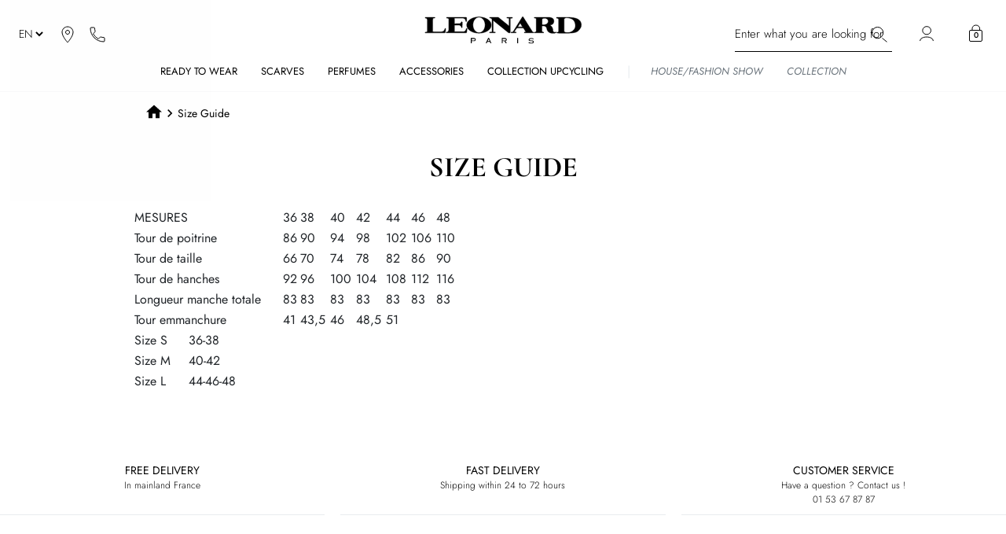

--- FILE ---
content_type: text/html; charset=utf-8
request_url: https://leonardparis.com/en/content/25-size-guide
body_size: 22650
content:
<!doctype html>
<html lang="en-US">

<head>
  
    
  <meta charset="utf-8">


  <meta http-equiv="x-ua-compatible" content="ie=edge">



  <title>Size Guide</title>
  
    <script data-keepinline="true">
    var cdcGtmApi = '//leonardparis.com/en/module/cdc_googletagmanager/async';
    var ajaxShippingEvent = 1;
    var ajaxPaymentEvent = 1;

/* datalayer */
dataLayer = window.dataLayer || [];
    let cdcDatalayer = {"event":"cms","pageCategory":"cms","ecommerce":{"currency":"EUR"}};
    dataLayer.push(cdcDatalayer);

/* call to GTM Tag */
(function(w,d,s,l,i){w[l]=w[l]||[];w[l].push({'gtm.start':
new Date().getTime(),event:'gtm.js'});var f=d.getElementsByTagName(s)[0],
j=d.createElement(s),dl=l!='dataLayer'?'&l='+l:'';j.async=true;j.src=
'https://www.googletagmanager.com/gtm.js?id='+i+dl;f.parentNode.insertBefore(j,f);
})(window,document,'script','dataLayer','GTM-K2DC8FT');

/* async call to avoid cache system for dynamic data */
dataLayer.push({
  'event': 'datalayer_ready'
});
</script>    <script type="application/ld+json">
        {
    "@context": "http://schema.org",
    "@type": "WebSite",
    "url": "https://leonardparis.com/en/",
    "image": {
        "@type": "ImageObject",
        "url": "https://leonardparis.com/img/logo-1749645509.svg"
    },
    "potentialAction": {
        "@type": "SearchAction",
        "target": {
            "@type": "EntryPoint",
            "urlTemplate": "https://leonardparis.com/recherche?search_query={search_query}"
        },
        "query-input": {
            "@type": "PropertyValueSpecification",
            "valueName": "search_query",
            "valueRequired": "http://schema.org/True",
            "defaultValue": "http://schema.org/True"
        }
    }
}
    </script>

  
  <meta name="description" content="">
  <meta name="keywords" content="">
      <meta name="robots" content="noindex">
    
  
    
  



  <meta name="viewport" content="width=device-width, initial-scale=1">



  <link rel="icon" type="image/vnd.microsoft.icon" href="https://leonardparis.com/img/favicon.ico?1756884410">
  <link rel="shortcut icon" type="image/x-icon" href="https://leonardparis.com/img/favicon.ico?1756884410">



  <style>
	.img-pc{
		position: fixed;
		z-index: 10000;
		pointer-events: none;
		right: 0;
		top: 0;
		width: 99vw;
		object-fit: cover;
		height: 80vh;
		opacity: 0.001;
	}
	.img-mobile{
		position: fixed;
		z-index: 10000;
		pointer-events: none;
		right: 0;
		top: 0;
		width: 99vw;
		object-fit: cover;
		height: 80vh;
		opacity: 0.001;
	}
</style>

<script>
	function markSiteInteractive() {
		[... document.querySelectorAll('#bWebsite')].forEach( e => e.remove() );
		const element = document.createElement('div');
		element.id = "bWebsite";
		element.style = "display: block; position: fixed; z-index: 10001; width: 90vw; height: 90vh; left: 5vw; top: 5vh; background-color: #00000001;pointer-events: none";
		document.querySelector('body').prepend(element);
		setTimeout(()=>[... document.querySelectorAll('#bWebsite')].forEach( e => e.remove() ), 300);
	}
	document.addEventListener('click', markSiteInteractive);
	document.addEventListener('keydown', markSiteInteractive);
	document.addEventListener('touchstart', markSiteInteractive);
</script><meta property="og:title" content="Size Guide"/>
<meta property="og:type" content="website"/>
<meta property="og:url" content="https://leonardparis.com/en/content/25-size-guide"/>
<meta property="og:site_name" content="Leonard Paris"/>

  <meta property="og:image" content="https://leonardparis.com/img/logo-1749645509.svg"/>
<meta name="twitter:card" content="summary_large_image">
<meta property="twitter:title" content="Size Guide"/>
<meta property="twitter:site" content="Leonard Paris"/>
<meta property="twitter:creator" content="Leonard Paris"/>
<meta property="twitter:domain" content="https://leonardparis.com/en/content/25-size-guide"/>

  <meta property="twitter:image" content="https://leonardparis.com/img/logo-1749645509.svg"/>
  

      <script type="application/ld+json">
      {
    "@context": "http://schema.org",
    "@type": "BreadcrumbList",
    "itemListElement": [
        {
            "@type": "ListItem",
            "position": 1,
            "name": "Home",
            "item": "https://leonardparis.com/en/"
        },
        {
            "@type": "ListItem",
            "position": 2,
            "name": "Size Guide",
            "item": "https://leonardparis.com/en/content/25-size-guide"
        }
    ]
}
    </script>
        <script type="application/ld+json">
      {
    "@context": "http://schema.org",
    "@type": "Organization",
    "name": "Leonard Paris",
    "url": "https://leonardparis.com/en/",
    "logo": {
        "@type": "ImageObject",
        "url": "https://leonardparis.com/img/logo-1749645509.svg"
    },
    "contactPoint": {
        "@type": "ContactPoint",
        "telephone": "+33 (0)1 53 67 87 87",
        "contactType": "customer service"
    },
    "address": {
        "@type": "PostalAddress",
        "addressLocality": "France"
    }
}
    </script>
  
<script>
    document.addEventListener("DOMContentLoaded", function(event) {
        $(document).scroll(function(){
            if($(document).scrollTop() > 500){
                $(document).find('#scroll_to_top').addClass('active');
            }else{
                $(document).find('#scroll_to_top').removeClass('active');
            }
        });
        $('#scroll_to_top').on('click', function(){
            $('html, body').animate({ scrollTop: 0 }, "fast");
        });
    });
</script>                        <meta http-equiv="content-language" content="en">
                            <link rel="canonical" href="https://leonardparis.com/en/content/25-size-guide" />
                                        <link rel="alternate" hreflang="x-default" href="https://leonardparis.com/en/content/25-size-guide" />
                            <link rel="alternate" hreflang="en" href="https://leonardparis.com/en/content/25-size-guide" />
                                                <link rel="alternate" hreflang="fr" href="https://leonardparis.com/fr/content/25-guide-des-tailles" />
  <img class="img-pc" height="500" width="5000" src="[data-uri]" alt="img"/>
            




      <link rel="preload" as="image" href="https://leonardparis.com/img/logo-1749645509.svg">
    
  
  <link
      rel="preload"
      href="https://leonardparis.com/themes/falcon/assets/fonts/MaterialIcons-Regular-12a47ed5fd5585f0f4227fa035a1a607.woff2"
      as="font"
      crossorigin
    ><link
      rel="preload"
      href="https://leonardparis.com/themes/falcon/assets/fonts/icomoon-d7aecaf7d15cbb1a5968007421e0052f.woff2"
      as="font"
      crossorigin
    >




  
  
      <link
      rel="preload"
      href="https://leonardparis.com/themes/falcon/assets/css/theme.css?v=b53b3a3d6ab90ce0268229151c9bde11"
      as="style"
    >
  
  <link
    rel="stylesheet"
    href="https://leonardparis.com/themes/falcon/assets/css/theme.css?v=b53b3a3d6ab90ce0268229151c9bde11"
    type="text/css"
    media="all">
  
  
  <link
    rel="stylesheet"
    href="https://leonardparis.com/modules/blockreassurance/views/dist/front.css?v=b53b3a3d6ab90ce0268229151c9bde11"
    type="text/css"
    media="all">
  
  
  <link
    rel="stylesheet"
    href="https://leonardparis.com/modules/ps_socialfollow/views/css/ps_socialfollow.css?v=b53b3a3d6ab90ce0268229151c9bde11"
    type="text/css"
    media="all">
  
  
  <link
    rel="stylesheet"
    href="https://leonardparis.com/modules/paypal/views/css/paypal_fo.css?v=b53b3a3d6ab90ce0268229151c9bde11"
    type="text/css"
    media="all">
  
  
  <link
    rel="stylesheet"
    href="https://leonardparis.com/modules/prestablog/views/css/grid-for-1-7-module.css?v=b53b3a3d6ab90ce0268229151c9bde11"
    type="text/css"
    media="all">
  
  
  <link
    rel="stylesheet"
    href="https://leonardparis.com/modules/mobilemenu/views/css/mobilemenu_panels.css?v=b53b3a3d6ab90ce0268229151c9bde11"
    type="text/css"
    media="all">
  
  
  <link
    rel="stylesheet"
    href="https://leonardparis.com/modules/kwktotop/totop.css?v=b53b3a3d6ab90ce0268229151c9bde11"
    type="text/css"
    media="all">
  
  
  <link
    rel="stylesheet"
    href="https://leonardparis.com/modules/kwkboxdesign/views/css/kwkboxdesign.css?v=b53b3a3d6ab90ce0268229151c9bde11"
    type="text/css"
    media="all">
  
  
  <link
    rel="stylesheet"
    href="https://leonardparis.com/modules/kwkobfuscation/views/css/kwkobfuscation.css?v=b53b3a3d6ab90ce0268229151c9bde11"
    type="text/css"
    media="all">
  
  
  <link
    rel="stylesheet"
    href="https://leonardparis.com/modules/kwkpromobanner/views/css/kwkpromobanner.css?v=b53b3a3d6ab90ce0268229151c9bde11"
    type="text/css"
    media="all">
  
  
  <link
    rel="stylesheet"
    href="https://leonardparis.com/modules/pm_advancedtopmenu/views/css/pm_advancedtopmenu_base.css?v=b53b3a3d6ab90ce0268229151c9bde11"
    type="text/css"
    media="all">
  
  
  <link
    rel="stylesheet"
    href="https://leonardparis.com/modules/pm_advancedtopmenu/views/css/pm_advancedtopmenu_product.css?v=b53b3a3d6ab90ce0268229151c9bde11"
    type="text/css"
    media="all">
  
  
  <link
    rel="stylesheet"
    href="https://leonardparis.com/modules/pm_advancedtopmenu/views/css/pm_advancedtopmenu_global-1.css?v=b53b3a3d6ab90ce0268229151c9bde11"
    type="text/css"
    media="all">
  
  
  <link
    rel="stylesheet"
    href="https://leonardparis.com/modules/pm_advancedtopmenu/views/css/pm_advancedtopmenu_advanced-1.css?v=b53b3a3d6ab90ce0268229151c9bde11"
    type="text/css"
    media="all">
  
  
  <link
    rel="stylesheet"
    href="https://leonardparis.com/modules/pm_advancedtopmenu/views/css/pm_advancedtopmenu-1.css?v=b53b3a3d6ab90ce0268229151c9bde11"
    type="text/css"
    media="all">
  
  
  <link
    rel="stylesheet"
    href="https://leonardparis.com/modules/ambjolisearch/views/css/jolisearch-common.css?v=b53b3a3d6ab90ce0268229151c9bde11"
    type="text/css"
    media="all">
  
  
  <link
    rel="stylesheet"
    href="https://leonardparis.com/modules/ambjolisearch/views/css/jolisearch-finder.css?v=b53b3a3d6ab90ce0268229151c9bde11"
    type="text/css"
    media="all">
  
  
  <link
    rel="stylesheet"
    href="https://leonardparis.com/modules/prestatilldrive/views/css/config.css?v=b53b3a3d6ab90ce0268229151c9bde11"
    type="text/css"
    media="all">
  
  
  <link
    rel="stylesheet"
    href="https://leonardparis.com/modules/prestatilldrive/views/css/config-3-0-0.css?v=b53b3a3d6ab90ce0268229151c9bde11"
    type="text/css"
    media="all">
  
  
  <link
    rel="stylesheet"
    href="https://leonardparis.com/modules/prestatilldrive/views/css/leaflet.css?v=b53b3a3d6ab90ce0268229151c9bde11"
    type="text/css"
    media="all">
  
  
  <link
    rel="stylesheet"
    href="https://leonardparis.com/js/jquery/ui/themes/base/minified/jquery-ui.min.css?v=b53b3a3d6ab90ce0268229151c9bde11"
    type="text/css"
    media="all">
  
  
  <link
    rel="stylesheet"
    href="https://leonardparis.com/js/jquery/ui/themes/base/minified/jquery.ui.theme.min.css?v=b53b3a3d6ab90ce0268229151c9bde11"
    type="text/css"
    media="all">
  
  
  <link
    rel="stylesheet"
    href="https://leonardparis.com/js/jquery/ui/themes/base/jquery.ui.core.css?v=b53b3a3d6ab90ce0268229151c9bde11"
    type="text/css"
    media="all">
  
  
  <link
    rel="stylesheet"
    href="https://leonardparis.com/modules/pm_advancedsearch4/views/css/pm_advancedsearch4-17.css?v=b53b3a3d6ab90ce0268229151c9bde11"
    type="text/css"
    media="all">
  
  
  <link
    rel="stylesheet"
    href="https://leonardparis.com/modules/pm_advancedsearch4/views/css/pm_advancedsearch4_dynamic.css?v=b53b3a3d6ab90ce0268229151c9bde11"
    type="text/css"
    media="all">
  
  
  <link
    rel="stylesheet"
    href="https://leonardparis.com/modules/pm_advancedsearch4/views/css/selectize/selectize.css?v=b53b3a3d6ab90ce0268229151c9bde11"
    type="text/css"
    media="all">




  




  <script type="text/javascript">
        var ASSearchUrl = "https:\/\/leonardparis.com\/en\/module\/pm_advancedsearch4\/advancedsearch4";
        var adtm_isToggleMode = false;
        var adtm_menuHamburgerSelector = "#menu-icon, .menu-icon";
        var adtm_stickyOnMobile = false;
        var as4_orderBySalesAsc = "Sales: Lower first";
        var as4_orderBySalesDesc = "Sales: Highest first";
        var btPixel = {"btnAddToWishlist":"button.wishlist-button-add","tagContent":{"sPixel":"","aDynTags":{"value":{"label":"value","value":null}},"sCR":"\n","aTrackingType":{"label":"tracking_type","value":"ViewContent"},"sJsObjName":"oPixelFacebook"},"tagContentApi":"{\"sPixel\":\"\",\"aDynTags\":{\"value\":{\"label\":\"value\",\"value\":null}},\"sCR\":\"\\n\",\"aTrackingType\":{\"label\":\"tracking_type\",\"value\":\"ViewContent\"},\"sJsObjName\":\"oPixelFacebook\"}","tagContentApiCheck":"6be4c4b47ec80134c421aab9d1dcd740","ApiToken":"9b2fc5bd590aed188a45f1fedb3a550c","pixel_id":"","activate_pixel":"1","bUseConsent":"0","iConsentConsentLvl":0,"bConsentHtmlElement":"","bConsentHtmlElementSecond":"","bUseAxeption":"0","token":"efcb14145ce67a68a735380fc60d77a0","ajaxUrl":"https:\/\/leonardparis.com\/en\/module\/facebookproductad\/ajax","external_id":0,"useAdvancedMatching":false,"advancedMatchingData":false,"eventId":"0","fbdaSeparator":"v","pixelCurrency":"EUR","comboExport":"0","prefix":"LP","prefixLang":"EN","useConversionApi":"0","useApiForPageView":"0","currentPage":"other","id_order":false,"id_product_attribute":false};
        var display_second = "0";
        var hoverimage_ajax_url = "https:\/\/leonardparis.com\/en\/module\/hoverimages\/images?ajax=1";
        var hoverimage_selector = ".product-miniature__thumb";
        var hoverimage_transition = "fade_to_transparent";
        var hoverimage_transition_duration = "500";
        var ignoredForms = ["paypal","payzen","ps_checkout","alma-inpage","ambjolisearch"];
        var jolisearch = {"amb_joli_search_action":"https:\/\/leonardparis.com\/en\/module\/ambjolisearch\/jolisearch","amb_joli_search_link":"https:\/\/leonardparis.com\/en\/module\/ambjolisearch\/jolisearch","amb_joli_search_controller":"jolisearch","blocksearch_type":"top","show_cat_desc":0,"ga_acc":0,"id_lang":1,"url_rewriting":true,"use_autocomplete":1,"minwordlen":3,"l_products":"Products","l_manufacturers":"Manufacturers","l_suppliers":"Suppliers","l_categories":"Categories","l_no_results_found":"No results found","l_more_results":"More results \u00bb","ENT_QUOTES":3,"jolisearch_position":{"my":"right top","at":"right bottom","collision":"flipfit none"},"classes":"ps17","display_manufacturer":"","display_supplier":"","display_category":"","use_mobile_ux":"","mobile_media_breakpoint":"576","mobile_opening_selector":"","show_add_to_cart_button":"","add_to_cart_button_style":1,"show_features":"1","feature_ids":[],"show_feature_values_only":true,"show_price":"1","theme":"finder"};
        var listDisplayAjaxUrl = "https:\/\/leonardparis.com\/en\/module\/is_themecore\/ajaxTheme";
        var path_ajax = "\/modules\/kwkpromobanner\/ajaxCloseBanner.php";
        var prestashop = {"cart":{"products":[],"totals":{"total":{"type":"total","label":"Total","amount":0,"value":"\u20ac0.00"},"total_including_tax":{"type":"total","label":"Total (tax incl.)","amount":0,"value":"\u20ac0.00"},"total_excluding_tax":{"type":"total","label":"Total (tax excl.)","amount":0,"value":"\u20ac0.00"}},"subtotals":{"products":{"type":"products","label":"Subtotal","amount":0,"value":"\u20ac0.00"},"discounts":null,"shipping":{"type":"shipping","label":"Shipping","amount":0,"value":""},"tax":null},"products_count":0,"summary_string":"0 items","vouchers":{"allowed":1,"added":[]},"discounts":[],"minimalPurchase":0,"minimalPurchaseRequired":""},"currency":{"id":1,"name":"Euro","iso_code":"EUR","iso_code_num":"978","sign":"\u20ac"},"customer":{"lastname":null,"firstname":null,"email":null,"birthday":null,"newsletter":null,"newsletter_date_add":null,"optin":null,"website":null,"company":null,"siret":null,"ape":null,"is_logged":false,"gender":{"type":null,"name":null},"addresses":[]},"country":{"id_zone":"10","id_currency":"0","call_prefix":"33","iso_code":"FR","active":"1","contains_states":"0","need_identification_number":"0","need_zip_code":"1","zip_code_format":"NNNNN","display_tax_label":"1","name":"France","id":8},"language":{"name":"English (English)","iso_code":"en","locale":"en-US","language_code":"en","active":"1","is_rtl":"0","date_format_lite":"m\/d\/Y","date_format_full":"m\/d\/Y H:i:s","id":1},"page":{"title":"","canonical":"https:\/\/leonardparis.com\/en\/content\/25-size-guide","meta":{"title":"Size Guide","description":"","keywords":"","robots":"noindex"},"page_name":"cms","body_classes":{"lang-en":true,"lang-rtl":false,"country-FR":true,"currency-EUR":true,"layout-full-width":true,"page-cms":true,"tax-display-enabled":true,"page-customer-account":false,"cms-id-25":true,"starterpack_footer":true,"starterpack_product_cover_thumbnails_slider_left_column":true,"product-miniature-minimaliste":true,"starterpack_featured-products-arrows-center":true},"admin_notifications":[],"password-policy":{"feedbacks":{"0":"Very weak","1":"Weak","2":"Average","3":"Strong","4":"Very strong","Straight rows of keys are easy to guess":"Straight rows of keys are easy to guess","Short keyboard patterns are easy to guess":"Short keyboard patterns are easy to guess","Use a longer keyboard pattern with more turns":"Use a longer keyboard pattern with more turns","Repeats like \"aaa\" are easy to guess":"Repeats like \"aaa\" are easy to guess","Repeats like \"abcabcabc\" are only slightly harder to guess than \"abc\"":"Repeats like \"abcabcabc\" are only slightly harder to guess than \"abc\"","Sequences like abc or 6543 are easy to guess":"Sequences like \"abc\" or \"6543\" are easy to guess","Recent years are easy to guess":"Recent years are easy to guess","Dates are often easy to guess":"Dates are often easy to guess","This is a top-10 common password":"This is a top-10 common password","This is a top-100 common password":"This is a top-100 common password","This is a very common password":"This is a very common password","This is similar to a commonly used password":"This is similar to a commonly used password","A word by itself is easy to guess":"A word by itself is easy to guess","Names and surnames by themselves are easy to guess":"Names and surnames by themselves are easy to guess","Common names and surnames are easy to guess":"Common names and surnames are easy to guess","Use a few words, avoid common phrases":"Use a few words, avoid common phrases","No need for symbols, digits, or uppercase letters":"No need for symbols, digits, or uppercase letters","Avoid repeated words and characters":"Avoid repeated words and characters","Avoid sequences":"Avoid sequences","Avoid recent years":"Avoid recent years","Avoid years that are associated with you":"Avoid years that are associated with you","Avoid dates and years that are associated with you":"Avoid dates and years that are associated with you","Capitalization doesn't help very much":"Capitalization doesn't help very much","All-uppercase is almost as easy to guess as all-lowercase":"All-uppercase is almost as easy to guess as all-lowercase","Reversed words aren't much harder to guess":"Reversed words aren't much harder to guess","Predictable substitutions like '@' instead of 'a' don't help very much":"Predictable substitutions like \"@\" instead of \"a\" don't help very much","Add another word or two. Uncommon words are better.":"Add another word or two. Uncommon words are better."}}},"shop":{"name":"Leonard Paris","logo":"https:\/\/leonardparis.com\/img\/logo-1749645509.svg","stores_icon":"https:\/\/leonardparis.com\/img\/logo_stores.png","favicon":"https:\/\/leonardparis.com\/img\/favicon.ico"},"core_js_public_path":"\/themes\/","urls":{"base_url":"https:\/\/leonardparis.com\/","current_url":"https:\/\/leonardparis.com\/en\/content\/25-size-guide","shop_domain_url":"https:\/\/leonardparis.com","img_ps_url":"https:\/\/leonardparis.com\/img\/","img_cat_url":"https:\/\/leonardparis.com\/img\/c\/","img_lang_url":"https:\/\/leonardparis.com\/img\/l\/","img_prod_url":"https:\/\/leonardparis.com\/img\/p\/","img_manu_url":"https:\/\/leonardparis.com\/img\/m\/","img_sup_url":"https:\/\/leonardparis.com\/img\/su\/","img_ship_url":"https:\/\/leonardparis.com\/img\/s\/","img_store_url":"https:\/\/leonardparis.com\/img\/st\/","img_col_url":"https:\/\/leonardparis.com\/img\/co\/","img_url":"https:\/\/leonardparis.com\/themes\/falcon\/assets\/img\/","css_url":"https:\/\/leonardparis.com\/themes\/falcon\/assets\/css\/","js_url":"https:\/\/leonardparis.com\/themes\/falcon\/assets\/js\/","pic_url":"https:\/\/leonardparis.com\/upload\/","theme_assets":"https:\/\/leonardparis.com\/themes\/falcon\/assets\/","theme_dir":"https:\/\/leonardparis.com\/themes\/falcon\/","pages":{"address":"https:\/\/leonardparis.com\/en\/address","addresses":"https:\/\/leonardparis.com\/en\/addresses","authentication":"https:\/\/leonardparis.com\/en\/login","manufacturer":"https:\/\/leonardparis.com\/en\/manufacturers","cart":"https:\/\/leonardparis.com\/en\/cart","category":"https:\/\/leonardparis.com\/en\/index.php?controller=category","cms":"https:\/\/leonardparis.com\/en\/index.php?controller=cms","contact":"https:\/\/leonardparis.com\/en\/contact-us","discount":"https:\/\/leonardparis.com\/en\/discount","guest_tracking":"https:\/\/leonardparis.com\/en\/guest-tracking","history":"https:\/\/leonardparis.com\/en\/order-history","identity":"https:\/\/leonardparis.com\/en\/identity","index":"https:\/\/leonardparis.com\/en\/","my_account":"https:\/\/leonardparis.com\/en\/my-account","order_confirmation":"https:\/\/leonardparis.com\/en\/order-confirmation","order_detail":"https:\/\/leonardparis.com\/en\/index.php?controller=order-detail","order_follow":"https:\/\/leonardparis.com\/en\/order-follow","order":"https:\/\/leonardparis.com\/en\/order","order_return":"https:\/\/leonardparis.com\/en\/index.php?controller=order-return","order_slip":"https:\/\/leonardparis.com\/en\/credit-slip","pagenotfound":"https:\/\/leonardparis.com\/en\/page-not-found","password":"https:\/\/leonardparis.com\/en\/password-recovery","pdf_invoice":"https:\/\/leonardparis.com\/en\/index.php?controller=pdf-invoice","pdf_order_return":"https:\/\/leonardparis.com\/en\/index.php?controller=pdf-order-return","pdf_order_slip":"https:\/\/leonardparis.com\/en\/index.php?controller=pdf-order-slip","prices_drop":"https:\/\/leonardparis.com\/en\/prices-drop","product":"https:\/\/leonardparis.com\/en\/index.php?controller=product","registration":"https:\/\/leonardparis.com\/en\/index.php?controller=registration","search":"https:\/\/leonardparis.com\/en\/search","sitemap":"https:\/\/leonardparis.com\/en\/sitemap","stores":"https:\/\/leonardparis.com\/en\/index.php?controller=stores","supplier":"https:\/\/leonardparis.com\/en\/supplier","new_products":"https:\/\/leonardparis.com\/en\/new-products","brands":"https:\/\/leonardparis.com\/en\/manufacturers","register":"https:\/\/leonardparis.com\/en\/index.php?controller=registration","order_login":"https:\/\/leonardparis.com\/en\/order?login=1"},"alternative_langs":{"en":"https:\/\/leonardparis.com\/en\/content\/25-size-guide","fr":"https:\/\/leonardparis.com\/fr\/content\/25-guide-des-tailles"},"actions":{"logout":"https:\/\/leonardparis.com\/en\/?mylogout="},"no_picture_image":{"bySize":{"small_default":{"url":"https:\/\/leonardparis.com\/img\/p\/en-default-small_default.jpg","width":98,"height":98},"medium_default":{"url":"https:\/\/leonardparis.com\/img\/p\/en-default-medium_default.jpg","width":125,"height":125},"cart_default":{"url":"https:\/\/leonardparis.com\/img\/p\/en-default-cart_default.jpg","width":115,"height":170},"facebook_store":{"url":"https:\/\/leonardparis.com\/img\/p\/en-default-facebook_store.jpg","width":160,"height":160},"home_default":{"url":"https:\/\/leonardparis.com\/img\/p\/en-default-home_default.jpg","width":507,"height":758},"large_default":{"url":"https:\/\/leonardparis.com\/img\/p\/en-default-large_default.jpg","width":540,"height":808},"img_insta":{"url":"https:\/\/leonardparis.com\/img\/p\/en-default-img_insta.jpg","width":1080,"height":1080},"thickbox_default":{"url":"https:\/\/leonardparis.com\/img\/p\/en-default-thickbox_default.jpg","width":1920,"height":2870}},"small":{"url":"https:\/\/leonardparis.com\/img\/p\/en-default-small_default.jpg","width":98,"height":98},"medium":{"url":"https:\/\/leonardparis.com\/img\/p\/en-default-home_default.jpg","width":507,"height":758},"large":{"url":"https:\/\/leonardparis.com\/img\/p\/en-default-thickbox_default.jpg","width":1920,"height":2870},"legend":""}},"configuration":{"display_taxes_label":true,"display_prices_tax_incl":true,"is_catalog":false,"show_prices":true,"opt_in":{"partner":false},"quantity_discount":{"type":"discount","label":"Unit discount"},"voucher_enabled":1,"return_enabled":0},"field_required":[],"breadcrumb":{"links":[{"title":"Home","url":"https:\/\/leonardparis.com\/en\/"},{"title":"Size Guide","url":"https:\/\/leonardparis.com\/en\/content\/25-size-guide"}],"count":2},"link":{"protocol_link":"https:\/\/","protocol_content":"https:\/\/"},"time":1768941195,"static_token":"efcb14145ce67a68a735380fc60d77a0","token":"acb6352ded5e004035666390ede1ba5b","debug":false,"footer_starterpack":"module:kwkstarterpack\/views\/templates\/_partials\/footer_starterpack.tpl","product_cover_thumbnails_starterpack":"module:kwkstarterpack\/views\/templates\/catalogue\/_partials\/product-cover-thumbnails-slider-left-column_starterpack.tpl","product_miniature_starterpack":"module:kwkstarterpack\/views\/templates\/catalogue\/_partials\/miniature\/product-miniature-minimaliste.tpl","featured_products":"module:kwkstarterpack\/views\/templates\/components\/featured-products-arrows-center.tpl","modules":{"kwkstarterpack":null,"quickcanonical":null,"kwkee":null}};
        var promo_banner_day = "day";
        var promo_banner_days = "days";
        var promo_banner_format = 1;
        var promo_banner_hour = "hour";
        var promo_banner_hours = "hours";
        var promo_banner_minute = "minute";
        var promo_banner_minutes = "minutes";
        var promo_banner_second = "second";
        var promo_banner_seconds = "seconds";
        var psemailsubscription_subscription = "https:\/\/leonardparis.com\/en\/module\/ps_emailsubscription\/subscription";
        var psr_icon_color = "#F19D76";
        var sfgSiteKey = "6Lch9LYrAAAAAP9k4gddRnoRgoS32lh2nbwl4nSq";
      </script>



  


  
</head>


            

<body id="cms" class="lang-en country-fr currency-eur layout-full-width page-cms tax-display-enabled cms-id-25 starterpack_footer starterpack_product_cover_thumbnails_slider_left_column product-miniature-minimaliste starterpack_featured-products-arrows-center">

  
    <div id="gCaptchaId" class="g-recaptcha-kwk" data-sitekey="6Lch9LYrAAAAAP9k4gddRnoRgoS32lh2nbwl4nSq" data-size="invisible"></div><!-- Google Tag Manager (noscript) -->
<noscript><iframe src="https://www.googletagmanager.com/ns.html?id=GTM-K2DC8FT"
height="0" width="0" style="display:none;visibility:hidden"></iframe></noscript>
<!-- End Google Tag Manager (noscript) -->

  

  <main class="l-main">
    
          

    <header id="header" class="l-header head-desktop">
      
            
    <div class="header-banner">
        
    </div>




    <div class="js-header-top-wrapper">
                <div class="header-top js-header-top">
            <div class="header-top__content pt-md-3 pb-md-0 py-3">

                <div class="container-fluid container-header-top">

                    <div class="d-flex header-top__row">

                        <div class="header-top__block header-top__block--menu-toggle d-block d-md-none">
                            <a class="header-top__link" rel="nofollow" href="#" data-toggle="modal"
                                data-target="#mobile_top_menu_wrapper">
                                <div class="header-top__icon-container">
                                                                        <img class="img-fluid" loading="lazy" src="https://leonardparis.com/themes/falcon/assets/img/menu-mobile.svg" alt="menu" width="26" height="19">
                                </div>
                            </a>
                        </div>

                                                    <div class="header-top__block header-top__block--nav">
                                <div id="_desktop_language_selector" class="col-auto flex-grow-0 flex-shrink-0">
  <select class="js-select-link" aria-labelledby="language-selector-label">
          <option value="https://leonardparis.com/en/content/25-size-guide" selected data-iso-code="en">en</option>
          <option value="https://leonardparis.com/fr/content/25-guide-des-tailles" data-iso-code="fr">fr</option>
      </select>
</div>
<div id="_desktop_contact_link">
  <div id="contact-link" class="contact-links d-flex">

    <div class="contact-links__link shop">
      <a href="https://leonardparis.com/en/our-shops">
        <svg width="16" height="22" viewBox="0 0 16 22" fill="none" xmlns="http://www.w3.org/2000/svg">
          <path
            d="M8 10.5C7.33696 10.5 6.70107 10.2366 6.23223 9.76777C5.76339 9.29893 5.5 8.66304 5.5 8C5.5 7.33696 5.76339 6.70107 6.23223 6.23223C6.70107 5.76339 7.33696 5.5 8 5.5C8.66304 5.5 9.29893 5.76339 9.76777 6.23223C10.2366 6.70107 10.5 7.33696 10.5 8C10.5 8.3283 10.4353 8.65339 10.3097 8.95671C10.1841 9.26002 9.99991 9.53562 9.76777 9.76777C9.53562 9.99991 9.26002 10.1841 8.95671 10.3097C8.65339 10.4353 8.3283 10.5 8 10.5ZM8 1C6.14348 1 4.36301 1.7375 3.05025 3.05025C1.7375 4.36301 1 6.14348 1 8C1 13.25 8 21 8 21C8 21 15 13.25 15 8C15 6.14348 14.2625 4.36301 12.9497 3.05025C11.637 1.7375 9.85652 1 8 1Z"
            stroke="black" />
        </svg>
      </a>
    </div>

    
          <div class="contact-links__link">
        <a href="tel:+33(0)153678787" class="phone-link">
          <svg width="20" height="20" viewBox="0 0 20 20" fill="none" xmlns="http://www.w3.org/2000/svg">
            <path
              d="M4.6 8.8C6 11.6 8.4 13.9 11.2 15.4L13.4 13.2C13.7 12.9 14.1 12.8 14.4 13C15.5 13.4 16.7 13.6 18 13.6C18.6 13.6 19 14 19 14.6V18C19 18.6 18.6 19 18 19C8.6 19 1 11.4 1 2C1 1.4 1.4 1 2 1H5.5C6.1 1 6.5 1.4 6.5 2C6.5 3.2 6.7 4.4 7.1 5.6C7.2 5.9 7.1 6.3 6.9 6.6L4.6 8.8Z"
              stroke="black" />
          </svg>
          <span class="phone-number">+33 (0)1 53 67 87 87</span>
        </a>
      </div>
    
  </div>
</div>
                            </div>
                        
                        <div class="header-top__block header-top__block--logo">
                                                                <a href="https://leonardparis.com/en/">
                                    
                                                                                                            <img  src="https://leonardparis.com/img/logo-1749645509.svg"
                                        width="" height=""  class="logo img-fluid"
                                        alt="Leonard Paris logo">
                                                                                                        </a>
                                                    </div>

                                                    <div class="header-top__block header-top__block--search ">

    <div id="_desktop_search_from" class="d-none d-md-block">

        <form class="search-form js-search-form" data-search-controller-url="https://leonardparis.com/en/module/is_searchbar/ajaxSearch" method="get"
            action="//leonardparis.com/en/search">
            <div class="search-form__form-group">
                <input type="hidden" name="controller" value="search">
                <input class="js-search-input search-form__input rounded-0 form-control"
                    placeholder="Enter what you are looking for" type="text" name="s"
                    value="">
                <button type="submit">
                    <svg width="20" height="20" viewBox="0 0 20 20" fill="none" xmlns="http://www.w3.org/2000/svg">
                        <circle cx="7.62449" cy="7.62449" r="7.12449" stroke="black" />
                        <path d="M13.8125 14.7333L19.2054 19.0476" stroke="black" stroke-linecap="round" />
                    </svg>
                </button>
            </div>
        </form>
    </div>

    <a role="button" class="search-toggler header-top__link d-block d-md-none" data-toggle="modal"
        data-target="#saerchModal">
        <div class="header-top__icon-container">
            <svg width="20" height="20" viewBox="0 0 20 20" fill="none" xmlns="http://www.w3.org/2000/svg">
                <circle cx="7.62449" cy="7.62449" r="7.12449" stroke="black" />
                <path d="M13.8125 14.7333L19.2054 19.0476" stroke="black" stroke-linecap="round" />
            </svg>
        </div>
    </a>

</div>
<div class="col-auto flex-grow-0 header-top__block header-top__block--user ps_customersignin">
  <a
          class="header-top__link js-panel-infos__trigger"
          rel="nofollow"
          href="https://leonardparis.com/en/login?back=https%3A%2F%2Fleonardparis.com%2Fen%2Fcontent%2F25-size-guide"
                      title="Log in to your customer account"
            >
    <div class="header-top__icon-container">

      <div class="header-top__icon d-flex align-items-center justify-content-center">
        <img src="https://leonardparis.com/themes/falcon/assets/img/my_account.svg" alt="picto account">
        <div class="wrapper-text-user ml-1">
                      <span class="text-user text-nowrap">Login</span>
            <span class="text-user-secondary"></span>
                  </div>
      </div>

    </div>
  </a>
  </div>
<div class="header-top__block header-top__block--cart col-auto flex-grow-0">
  <div class="js-blockcart blockcart cart-preview dropdown" data-refresh-url="//leonardparis.com/en/module/is_shoppingcart/ajax">
    <a href="#" role="button" id="cartDropdown" data-toggle="dropdown" aria-haspopup="true" aria-expanded="false"
      class="header-top__link d-block">
      <div class="header-top__icon-container">
        <span class="header-top__icon material-icons">
          <svg width="17" height="24" viewBox="0 0 17 24" fill="none" xmlns="http://www.w3.org/2000/svg">
            <rect x="0.5" y="7.5" width="16" height="14" rx="1.5" stroke="black" />
            <path d="M4 7.37V5.17C4 2.86 6.14 1 8.78 1C11.42 1 13.56 2.87 13.56 5.17V7.37" stroke="black"
              stroke-miterlimit="10" />
          </svg>
        </span>
        <i class="material-icons chevron d-none d-lg-block">keyboard_arrow_down</i>
        <span class="header-top__badge ">
          0
        </span>
      </div>
    </a>
    <div class="dropdown-menu blockcart__dropdown cart-dropdown dropdown-menu-right" aria-labelledby="cartDropdown">
      <div class="cart-dropdown__content keep-open js-cart__card-body cart__card-body">
        <div class="cart-loader">
          <div class="spinner-border text-primary" role="status"><span
              class="sr-only">Loading...</span></div>
        </div>
        <div class="cart-dropdown__title d-flex align-items-center mb-3">
          <p class="h5 mb-0 mr-2">
            Your cart
          </p>
          <a data-toggle="dropdown" href="#"
            class="cart-dropdown__close dropdown-close ml-auto cursor-pointer text-decoration-none">
            <i class="material-icons d-block">close</i>
          </a>
        </div>
                  <div class="alert alert-warning">
            Unfortunately your basket is empty
          </div>
              </div>
    </div>
  </div>
</div><!-- MODULE PM_AdvancedTopMenu || Presta-Module.com -->
<div class="adtm_menu_container_wrapper_full_width w-100">
	<div id="_desktop_top_menu" class="adtm_menu_container container">
		<div id="adtm_menu" 				data-open-method="1" 			class=""
			data-active-id="" data-active-type="">
			<div id="adtm_menu_inner" 				class="clearfix advtm_open_on_hover" >
				<ul id="menu">
											<li class="li-niveau1 advtm_menu_toggle">
							<a class="a-niveau1 adtm_toggle_menu_button"><span
									class="advtm_menu_span adtm_toggle_menu_button_text">Menu</span></a>
						</li>
																						
																																																																			<li
								class="li-niveau1 advtm_menu_12 sub">
								<a
    href="https://leonardparis.com/en/308-pret-a-porter"
    title="Ready to wear"
        class="  a-niveau1"
     data-type="category"     data-id="308">

    <span class="advtm_menu_span advtm_menu_span_12">
Ready to wear
    </span>

</a>
																	<div class="adtm_sub">
																																									<table class="columnWrapTable">
											<tr>
																																						
																											<td
															class="adtm_column_wrap_td advtm_column_wrap_td_44">
															<div class="adtm_column_wrap advtm_column_wrap_44">
																																<div class="adtm_column_wrap_sizer">&nbsp;</div>
																																																																																																							<div
																			class="adtm_column adtm_column_102">
																																																												<span class="column_wrap_title">
																						<span
    data-href="aHR0cHM6Ly9sZW9uYXJkcGFyaXMuY29tL2VuLzMwOC1wcmV0LWEtcG9ydGVy"
    title="Ready to wear"
        class="  "
     data-type="category"     data-id="308">

Ready to wear

</span>
																					</span>
																																																																																	<ul class="adtm_elements adtm_elements_102">
																																																																																																																			<li
																									class="">
																									<span
    data-href="aHR0cHM6Ly9sZW9uYXJkcGFyaXMuY29tL2VuLzMwOS1oYXV0cy10b3Bz"
    title="Tops"
        class="  "
     data-type="category"     data-id="309">

Tops

</span>
																								</li>
																																																																																																																																										<li
																									class="">
																									<span
    data-href="aHR0cHM6Ly9sZW9uYXJkcGFyaXMuY29tL2VuLzMxMC1kcmVzc2Vz"
    title="Dresses"
        class="  "
     data-type="category"     data-id="310">

Dresses

</span>
																								</li>
																																																																																																																																										<li
																									class="">
																									<span
    data-href="aHR0cHM6Ly9sZW9uYXJkcGFyaXMuY29tL2VuLzMxMS1za2lydHM="
    title="Skirts"
        class="  "
     data-type="category"     data-id="311">

Skirts

</span>
																								</li>
																																																																																																																																										<li
																									class="">
																									<span
    data-href="aHR0cHM6Ly9sZW9uYXJkcGFyaXMuY29tL2VuLzMxMi1jb2F0cw=="
    title="Coats"
        class="  "
     data-type="category"     data-id="312">

Coats

</span>
																								</li>
																																																																																																																																										<li
																									class="">
																									<span
    data-href="aHR0cHM6Ly9sZW9uYXJkcGFyaXMuY29tL2VuLzMxMy1qYWNrZXRz"
    title="Jackets"
        class="  "
     data-type="category"     data-id="313">

Jackets

</span>
																								</li>
																																																																																																																																										<li
																									class="">
																									<span
    data-href="aHR0cHM6Ly9sZW9uYXJkcGFyaXMuY29tL2VuLzMxNS1qdW1wc3VpdHM="
    title="Jumpsuits"
        class="  "
     data-type="category"     data-id="315">

Jumpsuits

</span>
																								</li>
																																																																																																																																										<li
																									class="">
																									<span
    data-href="aHR0cHM6Ly9sZW9uYXJkcGFyaXMuY29tL2VuLzMxNi1rbml0d2Vhcg=="
    title="Knitwear"
        class="  "
     data-type="category"     data-id="316">

Knitwear

</span>
																								</li>
																																																																																																																																										<li
																									class="">
																									<span
    data-href="aHR0cHM6Ly9sZW9uYXJkcGFyaXMuY29tL2VuLzMxNy1wYW50cw=="
    title="Pants"
        class="  "
     data-type="category"     data-id="317">

Pants

</span>
																								</li>
																																																																		</ul>
																																																									</div>
																																																																																		</div>
														</td>
																																																			
																											<td
															class="adtm_column_wrap_td advtm_column_wrap_td_45">
															<div class="adtm_column_wrap advtm_column_wrap_45">
																																<div class="adtm_column_wrap_sizer">&nbsp;</div>
																																																																																																							<div
																			class="adtm_column adtm_column_83">
																																																												<span class="column_wrap_title">
																						<span
    data-href="aHR0cHM6Ly9sZW9uYXJkcGFyaXMuY29tL2VuLzI5Ni1kZXNlcnQtbGlnaHRz"
    title="DESERT LIGHTS"
        class="  "
     data-type="category"     data-id="296">

<img src="//leonardparis.com/modules/pm_advancedtopmenu/column_icons/83-en.png"alt="DESERT LIGHTS"title="DESERT LIGHTS"class="adtm_menu_icon img-responsive img-fluid"loading="lazy"/>DESERT LIGHTS

</span>
																					</span>
																																																																																																	</div>
																																																																																		</div>
														</td>
																																																			
																											<td
															class="adtm_column_wrap_td advtm_column_wrap_td_46">
															<div class="adtm_column_wrap advtm_column_wrap_46">
																																<div class="adtm_column_wrap_sizer">&nbsp;</div>
																																																																																																							<div
																			class="adtm_column adtm_column_84">
																																																												<span class="column_wrap_title">
																						<span
    data-href="aHR0cHM6Ly9sZW9uYXJkcGFyaXMuY29tL2VuLzI5Ny1hbWJlci1yb3Nlcw=="
    title="AMBER ROSES"
        class="  "
     data-type="category"     data-id="297">

<img src="//leonardparis.com/modules/pm_advancedtopmenu/column_icons/84-en.jpg"alt="AMBER ROSES"title="AMBER ROSES"class="adtm_menu_icon img-responsive img-fluid"loading="lazy"/>AMBER ROSES

</span>
																					</span>
																																																																																																	</div>
																																																																																		</div>
														</td>
																																																			
																											<td
															class="adtm_column_wrap_td advtm_column_wrap_td_53">
															<div class="adtm_column_wrap advtm_column_wrap_53">
																																<div class="adtm_column_wrap_sizer">&nbsp;</div>
																																																																																																							<div
																			class="adtm_column adtm_column_92">
																																																												<span class="column_wrap_title">
																						<span
    data-href="aHR0cHM6Ly9sZW9uYXJkcGFyaXMuY29tL2VuLzI5OC1sZWF2aW5nLWZvci1pc3BhaGFu"
    title="LEAVING FOR ISPAHAN
"
        class=" a-multiline "
     data-type="category"     data-id="298">

<img src="//leonardparis.com/modules/pm_advancedtopmenu/column_icons/92-en.png"alt="LEAVING FOR ISPAHAN
"title="LEAVING FOR ISPAHAN
"class="adtm_menu_icon img-responsive img-fluid"loading="lazy"/>LEAVING FOR ISPAHAN<br />


</span>
																					</span>
																																																																																																	</div>
																																																																																		</div>
														</td>
																																																			
																											<td
															class="adtm_column_wrap_td advtm_column_wrap_td_54">
															<div class="adtm_column_wrap advtm_column_wrap_54">
																																<div class="adtm_column_wrap_sizer">&nbsp;</div>
																																																																																																							<div
																			class="adtm_column adtm_column_94">
																																																												<span class="column_wrap_title">
																						<span
    data-href="aHR0cHM6Ly9sZW9uYXJkcGFyaXMuY29tL2VuLzI5OS1nYXJkZW5zLW9mLXNoYXpkZWg="
    title="GARDENS OF SHAZDEH"
        class="  "
     data-type="category"     data-id="299">

<img src="//leonardparis.com/modules/pm_advancedtopmenu/column_icons/94-en.png"alt="GARDENS OF SHAZDEH"title="GARDENS OF SHAZDEH"class="adtm_menu_icon img-responsive img-fluid"loading="lazy"/>GARDENS OF SHAZDEH

</span>
																					</span>
																																																																																																	</div>
																																																																																		</div>
														</td>
																																				</tr>
										</table>
																			</div>
															</li>
																							
																																																																			<li
								class="li-niveau1 advtm_menu_14 sub">
								<a
    href="https://leonardparis.com/en/51-scarves"
    title="Scarves"
        class="  a-niveau1"
     data-type="category"     data-id="51">

    <span class="advtm_menu_span advtm_menu_span_14">
Scarves
    </span>

</a>
																	<div class="adtm_sub">
																																									<table class="columnWrapTable">
											<tr>
																																						
																											<td
															class="adtm_column_wrap_td advtm_column_wrap_td_50">
															<div class="adtm_column_wrap advtm_column_wrap_50">
																																<div class="adtm_column_wrap_sizer">&nbsp;</div>
																																																																																																							<div
																			class="adtm_column adtm_column_86">
																																																												<span class="column_wrap_title">
																						<span
    data-href="aHR0cHM6Ly9sZW9uYXJkcGFyaXMuY29tL2VuLzUxLXNjYXJ2ZXM="
    title="Scarves"
        class="  "
     data-type="category"     data-id="51">

Scarves

</span>
																					</span>
																																																																																	<ul class="adtm_elements adtm_elements_86">
																																																																																																																			<li
																									class="">
																									<span
    data-href="aHR0cHM6Ly9sZW9uYXJkcGFyaXMuY29tL2VuLzUxLXNjYXJ2ZXM="
    title="All"
        class="  "
     data-type="category"     data-id="51">

All

</span>
																								</li>
																																																																																																																																										<li
																									class="">
																									<span
    data-href="aHR0cHM6Ly9sZW9uYXJkcGFyaXMuY29tL2VuLzI2My1zaWxrLXNjYXJ2ZXM="
    title="Squares - Losanges- Bandanas"
        class="  "
     data-type="category"     data-id="263">

Squares - Losanges- Bandanas

</span>
																								</li>
																																																																																																																																										<li
																									class="">
																									<span
    data-href="aHR0cHM6Ly9sZW9uYXJkcGFyaXMuY29tL2VuLzI2NC1zdG9sZXM="
    title="Stoles"
        class="  "
     data-type="category"     data-id="264">

Stoles

</span>
																								</li>
																																																																																																																																										<li
																									class="">
																									<span
    data-href="aHR0cHM6Ly9sZW9uYXJkcGFyaXMuY29tL2VuLzI2NS1zaGF3bHMtcG9uY2hvcw=="
    title="Shawls - Poncho"
        class="  "
     data-type="category"     data-id="265">

Shawls - Poncho

</span>
																								</li>
																																																																		</ul>
																																																									</div>
																																																																																		</div>
														</td>
																																																			
																											<td
															class="adtm_column_wrap_td advtm_column_wrap_td_51">
															<div class="adtm_column_wrap advtm_column_wrap_51">
																																<div class="adtm_column_wrap_sizer">&nbsp;</div>
																																																																																																							<div
																			class="adtm_column adtm_column_87">
																																																												<span class="column_wrap_title">
																						<span
    data-href="LzI2My1zaWxrLXNjYXJ2ZXM="
    title="Silk Scarves"
        class="  "
        >

<img src="//leonardparis.com/modules/pm_advancedtopmenu/column_icons/87-en.jpg"alt="Silk Scarves"title="Silk Scarves"class="adtm_menu_icon img-responsive img-fluid"loading="lazy"/>Silk Scarves

</span>
																					</span>
																																																																																																	</div>
																																																																																		</div>
														</td>
																																																			
																											<td
															class="adtm_column_wrap_td advtm_column_wrap_td_52">
															<div class="adtm_column_wrap advtm_column_wrap_52">
																																<div class="adtm_column_wrap_sizer">&nbsp;</div>
																																																																																																							<div
																			class="adtm_column adtm_column_88">
																																																												<span class="column_wrap_title">
																						<span
    data-href="L2VuLzI2NC1zdG9sZXM="
    title="STOLES"
        class="  "
        >

<img src="//leonardparis.com/modules/pm_advancedtopmenu/column_icons/88-en.png"alt="STOLES"title="STOLES"class="adtm_menu_icon img-responsive img-fluid"loading="lazy"/>STOLES

</span>
																					</span>
																																																																																																	</div>
																																																																																		</div>
														</td>
																																				</tr>
										</table>
																			</div>
															</li>
																							
																																																																			<li
								class="li-niveau1 advtm_menu_9 sub">
								<a
    href="https://leonardparis.com/en/31-perfumes"
    title="Perfumes"
        class="  a-niveau1"
     data-type="category"     data-id="31">

    <span class="advtm_menu_span advtm_menu_span_9">
Perfumes
    </span>

</a>
																	<div class="adtm_sub">
																																									<table class="columnWrapTable">
											<tr>
																																						
																											<td
															class="adtm_column_wrap_td advtm_column_wrap_td_58">
															<div class="adtm_column_wrap advtm_column_wrap_58">
																																<div class="adtm_column_wrap_sizer">&nbsp;</div>
																																																																																																							<div
																			class="adtm_column adtm_column_106">
																																																												<span class="column_wrap_title">
																						<span
    data-href="aHR0cHM6Ly9sZW9uYXJkcGFyaXMuY29tL2VuLzMxLXBlcmZ1bWVz"
    title="PERFUMES"
        class="  "
     data-type="category"     data-id="31">

PERFUMES

</span>
																					</span>
																																																																																	<ul class="adtm_elements adtm_elements_106">
																																																																																																																			<li
																									class="">
																									<span
    data-href="aHR0cHM6Ly9sZW9uYXJkcGFyaXMuY29tL2VuLzc4LXdvbWVu"
    title="Women"
        class="  "
     data-type="category"     data-id="78">

Women

</span>
																								</li>
																																																																																																																																										<li
																									class="">
																									<span
    data-href="aHR0cHM6Ly9sZW9uYXJkcGFyaXMuY29tL2VuLzc5LW1lbg=="
    title="Men"
        class="  "
     data-type="category"     data-id="79">

Men

</span>
																								</li>
																																																																		</ul>
																																																									</div>
																																																																																		</div>
														</td>
																																																			
																											<td
															class="adtm_column_wrap_td advtm_column_wrap_td_59">
															<div class="adtm_column_wrap advtm_column_wrap_59">
																																<div class="adtm_column_wrap_sizer">&nbsp;</div>
																																																																																																							<div
																			class="adtm_column adtm_column_108">
																																																												<span class="column_wrap_title">
																						<span
    data-href="#"
    title=""
        class="adtm_unclickable  "
        >



</span>
																					</span>
																																																																																																	</div>
																																																																																		</div>
														</td>
																																																			
																											<td
															class="adtm_column_wrap_td advtm_column_wrap_td_60">
															<div class="adtm_column_wrap advtm_column_wrap_60">
																																<div class="adtm_column_wrap_sizer">&nbsp;</div>
																																																																																																							<div
																			class="adtm_column adtm_column_107">
																																																												<span class="column_wrap_title">
																						<span
    data-href="#"
    title=""
        class="adtm_unclickable  "
        >



</span>
																					</span>
																																																																																																	</div>
																																																																																		</div>
														</td>
																																				</tr>
										</table>
																			</div>
															</li>
																							
																																																																			<li
								class="li-niveau1 advtm_menu_10 sub">
								<a
    href="https://leonardparis.com/en/50-accessories"
    title="Accessories"
        class="  a-niveau1"
     data-type="category"     data-id="50">

    <span class="advtm_menu_span advtm_menu_span_10">
Accessories
    </span>

</a>
																	<div class="adtm_sub">
																																									<table class="columnWrapTable">
											<tr>
																																						
																											<td
															class="adtm_column_wrap_td advtm_column_wrap_td_22">
															<div class="adtm_column_wrap advtm_column_wrap_22">
																																<div class="adtm_column_wrap_sizer">&nbsp;</div>
																																																																																																							<div
																			class="adtm_column adtm_column_42">
																																																												<span class="column_wrap_title">
																						<span
    data-href="aHR0cHM6Ly9sZW9uYXJkcGFyaXMuY29tL2VuLzUwLWFjY2Vzc29yaWVz"
    title="ACCESSORIES"
        class="  "
     data-type="category"     data-id="50">

ACCESSORIES

</span>
																					</span>
																																																																																	<ul class="adtm_elements adtm_elements_42">
																																																																																																																			<li
																									class="">
																									<span
    data-href="aHR0cHM6Ly9sZW9uYXJkcGFyaXMuY29tL2VuLzI4NC1ldmVudGFpbHM="
    title="Éventails"
        class="  "
     data-type="category"     data-id="284">

Éventails

</span>
																								</li>
																																																																																																																																										<li
																									class="">
																									<span
    data-href="aHR0cHM6Ly9sZW9uYXJkcGFyaXMuY29tL2VuLzEzNy1ib3ctdGllcw=="
    title="Bow-Ties"
        class="  "
     data-type="category"     data-id="137">

Bow-Ties

</span>
																								</li>
																																																																																																																																										<li
																									class="">
																									<span
    data-href="aHR0cHM6Ly9sZW9uYXJkcGFyaXMuY29tL2VuLzEzOS1oYXRzLWhlbG1ldHM="
    title="Hats-Helmets"
        class="  "
     data-type="category"     data-id="139">

Hats-Helmets

</span>
																								</li>
																																																																																																																																										<li
																									class="">
																									<span
    data-href="aHR0cHM6Ly9sZW9uYXJkcGFyaXMuY29tL2VuLzE4My12aW50YWdlLXRpZXM="
    title="Vintage Ties"
        class="  "
     data-type="category"     data-id="183">

Vintage Ties

</span>
																								</li>
																																																																		</ul>
																																																									</div>
																																																																																		</div>
														</td>
																																																			
																											<td
															class="adtm_column_wrap_td advtm_column_wrap_td_24">
															<div class="adtm_column_wrap advtm_column_wrap_24">
																																<div class="adtm_column_wrap_sizer">&nbsp;</div>
																																																																																																							<div
																			class="adtm_column adtm_column_43">
																																																												<span class="column_wrap_title">
																						<span
    data-href="aHR0cHM6Ly9sZW9uYXJkcGFyaXMuY29tL2VuLzE4My12aW50YWdlLXRpZXM="
    title=""
        class="  "
        >

<img src="//leonardparis.com/modules/pm_advancedtopmenu/column_icons/43-en.jpg"alt="VINTAGE TIES"title="VINTAGE TIES"class="adtm_menu_icon img-responsive img-fluid"loading="lazy"/>

</span>
																					</span>
																																																																																																	</div>
																																																																																		</div>
														</td>
																																																			
																											<td
															class="adtm_column_wrap_td advtm_column_wrap_td_25">
															<div class="adtm_column_wrap advtm_column_wrap_25">
																																<div class="adtm_column_wrap_sizer">&nbsp;</div>
																																																																																																							<div
																			class="adtm_column adtm_column_56">
																																																												<span class="column_wrap_title">
																						<span
    data-href="MTM5LWhhdHMtaGVsbWV0cw=="
    title=""
        class="  "
        >

<img src="//leonardparis.com/modules/pm_advancedtopmenu/column_icons/56-en.jpg"alt="BOBS &amp; CAPS"title="BOBS &amp; CAPS"class="adtm_menu_icon img-responsive img-fluid"loading="lazy"/>

</span>
																					</span>
																																																																																																	</div>
																																																																																		</div>
														</td>
																																				</tr>
										</table>
																			</div>
															</li>
																							
																																																																			<li
								class="li-niveau1 advtm_menu_11 sub">
								<a
    href="https://leonardparis.com/en/143-upcycling-collection"
    title="Collection upcycling"
        class="  a-niveau1"
     data-type="category"     data-id="143">

    <span class="advtm_menu_span advtm_menu_span_11">
Collection upcycling
    </span>

</a>
																	<div class="adtm_sub">
																																									<table class="columnWrapTable">
											<tr>
																																						
																											<td
															class="adtm_column_wrap_td advtm_column_wrap_td_27">
															<div class="adtm_column_wrap advtm_column_wrap_27">
																																<div class="adtm_column_wrap_sizer">&nbsp;</div>
																																																																																																							<div
																			class="adtm_column adtm_column_45">
																																																												<span class="column_wrap_title">
																						<span
    data-href="aHR0cHM6Ly9sZW9uYXJkcGFyaXMuY29tL2VuLzE0My11cGN5Y2xpbmctY29sbGVjdGlvbg=="
    title="LEO UPCYCLING COLLECTION"
        class="  "
     data-type="category"     data-id="143">

LEO UPCYCLING COLLECTION

</span>
																					</span>
																																																																																	<ul class="adtm_elements adtm_elements_45">
																																																																																																																			<li
																									class="">
																									<span
    data-href="aHR0cHM6Ly9sZW9uYXJkcGFyaXMuY29tL2VuLzE0NS1zY3J1bmNoaWVz"
    title="Scrunchies"
        class="  "
     data-type="category"     data-id="145">

Scrunchies

</span>
																								</li>
																																																																																																																																										<li
																									class="">
																									<span
    data-href="aHR0cHM6Ly9sZW9uYXJkcGFyaXMuY29tL2VuLzI1NS10ZWUtc2hpcnRzLWxlbw=="
    title="Tee-shirts LEO"
        class="  "
     data-type="category"     data-id="255">

Tee-shirts LEO

</span>
																								</li>
																																																																																																																																										<li
																									class="">
																									<span
    data-href="aHR0cHM6Ly9sZW9uYXJkcGFyaXMuY29tL2VuLzE3OC1hNS1hNi1ub3RlYm9va3M="
    title="A5 &amp; A6 Notebooks"
        class="  "
     data-type="category"     data-id="178">

A5 & A6 Notebooks

</span>
																								</li>
																																																																		</ul>
																																																									</div>
																																																																																		</div>
														</td>
																																																			
																											<td
															class="adtm_column_wrap_td advtm_column_wrap_td_28">
															<div class="adtm_column_wrap advtm_column_wrap_28">
																																<div class="adtm_column_wrap_sizer">&nbsp;</div>
																																																																																																							<div
																			class="adtm_column adtm_column_53">
																																																												<span class="column_wrap_title">
																						<span
    data-href="LzI1NS10ZWUtc2hpcnRzLWxlbw=="
    title=""
        class="  "
        >

<img src="//leonardparis.com/modules/pm_advancedtopmenu/column_icons/53-en.jpg"alt="TEE-SHIRT"title="TEE-SHIRT"class="adtm_menu_icon img-responsive img-fluid"loading="lazy"/>

</span>
																					</span>
																																																																																																	</div>
																																																																																		</div>
														</td>
																																																			
																											<td
															class="adtm_column_wrap_td advtm_column_wrap_td_29">
															<div class="adtm_column_wrap advtm_column_wrap_29">
																																<div class="adtm_column_wrap_sizer">&nbsp;</div>
																																																																																																							<div
																			class="adtm_column adtm_column_47">
																																																												<span class="column_wrap_title">
																						<span
    data-href="L2VuLzE3OC1hNS1hNi1ub3RlYm9va3M="
    title=""
        class="  "
        >

<img src="//leonardparis.com/modules/pm_advancedtopmenu/column_icons/47-en.jpg"alt="A5 &amp; A6 notebooks"title="A5 &amp; A6 notebooks"class="adtm_menu_icon img-responsive img-fluid"loading="lazy"/>

</span>
																					</span>
																																																																																																	</div>
																																																																																		</div>
														</td>
																																				</tr>
										</table>
																			</div>
															</li>
																							
																																																																			<li
								class="li-niveau1 advtm_menu_2 sub">
								<a
    href="https://leonardparis.com/en/content/7-house"
    title="House/Fashion show"
        class="  a-niveau1"
     data-type="cms"     data-id="7">

    <span class="advtm_menu_span advtm_menu_span_2">
House/Fashion show
    </span>

</a>
																	<div class="adtm_sub">
																																									<table class="columnWrapTable">
											<tr>
																																						
																											<td
															class="adtm_column_wrap_td advtm_column_wrap_td_30">
															<div class="adtm_column_wrap advtm_column_wrap_30">
																																<div class="adtm_column_wrap_sizer">&nbsp;</div>
																																																																																																							<div
																			class="adtm_column adtm_column_48">
																																																												<span class="column_wrap_title">
																						<span
    data-href="aHR0cHM6Ly9sZW9uYXJkcGFyaXMuY29tL2VuL2NvbnRlbnQvNy1ob3VzZQ=="
    title="House"
        class="  "
     data-type="cms"     data-id="7">

House

</span>
																					</span>
																																																																																	<ul class="adtm_elements adtm_elements_48">
																																																																																																																			<li
																									class="">
																									<span
    data-href="aHR0cHM6Ly9sZW9uYXJkcGFyaXMuY29tL2VuL2xvb2tib29r"
    title="Lookbook"
        class="  "
        >

Lookbook

</span>
																								</li>
																																																																																																																																										<li
																									class="">
																									<span
    data-href="L2Jsb2c="
    title="Edito"
        class="  "
        >

Edito

</span>
																								</li>
																																																																																																																																										<li
																									class="">
																									<span
    data-href="aHR0cHM6Ly9sZW9uYXJkcGFyaXMuY29tL2VuL2NvbnRlbnQvOC1ob3VzZS1oaXN0b3J5"
    title="History"
        class="  "
     data-type="cms"     data-id="8">

History

</span>
																								</li>
																																																																																																																																										<li
																									class="">
																									<span
    data-href="aHR0cHM6Ly9sZW9uYXJkcGFyaXMuY29tL2VuL2NvbnRlbnQvOS1rbm93LWhvdw=="
    title="Know-how"
        class="  "
     data-type="cms"     data-id="9">

Know-how

</span>
																								</li>
																																																																																																																																										<li
																									class="">
																									<span
    data-href="L3ByZXNz"
    title="Press"
        class="  "
        >

Press

</span>
																								</li>
																																																																																																																																										<li
																									class="">
																									<span
    data-href="aHR0cHM6Ly9sZW9uYXJkcGFyaXMuY29tL2VuL21vZHVsZS1ibG9n"
    title="PrestaBlog"
        class="  "
     data-type="custom"    >

PrestaBlog

</span>
																								</li>
																																																																		</ul>
																																																									</div>
																																																																																		</div>
														</td>
																																																			
																											<td
															class="adtm_column_wrap_td advtm_column_wrap_td_31">
															<div class="adtm_column_wrap advtm_column_wrap_31">
																																<div class="adtm_column_wrap_sizer">&nbsp;</div>
																																																																																																							<div
																			class="adtm_column adtm_column_99">
																																																												<span class="column_wrap_title">
																						<span
    data-href="L2VuL2xvb2tib29r"
    title="LOOKBOOK"
        class="  "
        >

<img src="//leonardparis.com/modules/pm_advancedtopmenu/column_icons/99-en.jpg"alt="LOOKBOOK"title="LOOKBOOK"class="adtm_menu_icon img-responsive img-fluid"loading="lazy"/>LOOKBOOK

</span>
																					</span>
																																																																																																	</div>
																																																																																		</div>
														</td>
																																																			
																											<td
															class="adtm_column_wrap_td advtm_column_wrap_td_32">
															<div class="adtm_column_wrap advtm_column_wrap_32">
																																<div class="adtm_column_wrap_sizer">&nbsp;</div>
																																																																																																							<div
																			class="adtm_column adtm_column_100">
																																																												<span class="column_wrap_title">
																						<span
    data-href="L2NvbnRlbnQvOC1ob3VzZS1oaXN0b3J5"
    title="HISTORY"
        class="  "
        >

<img src="//leonardparis.com/modules/pm_advancedtopmenu/column_icons/100-en.png"alt="History"title="History"class="adtm_menu_icon img-responsive img-fluid"loading="lazy"/>HISTORY

</span>
																					</span>
																																																																																																	</div>
																																																																																		</div>
														</td>
																																																			
																											<td
															class="adtm_column_wrap_td advtm_column_wrap_td_33">
															<div class="adtm_column_wrap advtm_column_wrap_33">
																																<div class="adtm_column_wrap_sizer">&nbsp;</div>
																																																																																																							<div
																			class="adtm_column adtm_column_101">
																																																												<span class="column_wrap_title">
																						<span
    data-href="L2NvbnRlbnQvOS1rbm93LWhvdw=="
    title="Know-how"
        class="  "
        >

<img src="//leonardparis.com/modules/pm_advancedtopmenu/column_icons/101-en.png"alt="Know-how"title="Know-how"class="adtm_menu_icon img-responsive img-fluid"loading="lazy"/>Know-how

</span>
																					</span>
																																																																																																	</div>
																																																																																		</div>
														</td>
																																				</tr>
										</table>
																			</div>
															</li>
																							
																																																																			<li
								class="li-niveau1 advtm_menu_3 sub">
								<a
    href="#"
    title="Collection"
        class="adtm_unclickable  a-niveau1"
     data-type="cms"     data-id="15">

    <span class="advtm_menu_span advtm_menu_span_3">
Collection
    </span>

</a>
																	<div class="adtm_sub">
																																									<table class="columnWrapTable">
											<tr>
																																						
																											<td
															class="adtm_column_wrap_td advtm_column_wrap_td_61">
															<div class="adtm_column_wrap advtm_column_wrap_61">
																																<div class="adtm_column_wrap_sizer">&nbsp;</div>
																																																																																																							<div
																			class="adtm_column adtm_column_109">
																																																												<span class="column_wrap_title">
																						<span
    data-href="aHR0cHM6Ly9sZW9uYXJkcGFyaXMuY29tL2VuL2NvbnRlbnQvMzUtc3ByaW5nc3VtbWVyLTIwMjYtZmFzaGlvbi1zaG93"
    title="Collection Spring-Summer 2026"
        class="  "
     data-type="cms"     data-id="35">

<img src="//leonardparis.com/modules/pm_advancedtopmenu/column_icons/109-en.png"alt="Collection Spring-Summer 2026"title="Collection Spring-Summer 2026"class="adtm_menu_icon img-responsive img-fluid"loading="lazy"/>Collection Spring-Summer 2026

</span>
																					</span>
																																																																																																	</div>
																																																																																		</div>
														</td>
																																																			
																											<td
															class="adtm_column_wrap_td advtm_column_wrap_td_6">
															<div class="adtm_column_wrap advtm_column_wrap_6">
																																<div class="adtm_column_wrap_sizer">&nbsp;</div>
																																																																																																							<div
																			class="adtm_column adtm_column_33">
																																																												<span class="column_wrap_title">
																						<span
    data-href="L2VuL2NvbnRlbnQvMzMtZGVmaWxlLWF1dG9tbmUtaGl2ZXItMjAyNQ=="
    title="Collection Fall-Winter 2025"
        class="  "
        >

<img src="//leonardparis.com/modules/pm_advancedtopmenu/column_icons/33-en.jpg"alt="Collection Fall-Winter 2025"title="Collection Fall-Winter 2025"class="adtm_menu_icon img-responsive img-fluid"loading="lazy"/>Collection Fall-Winter 2025

</span>
																					</span>
																																																																																																	</div>
																																																																																		</div>
														</td>
																																																			
																											<td
															class="adtm_column_wrap_td advtm_column_wrap_td_7">
															<div class="adtm_column_wrap advtm_column_wrap_7">
																																<div class="adtm_column_wrap_sizer">&nbsp;</div>
																																																																																																							<div
																			class="adtm_column adtm_column_19">
																																																												<span class="column_wrap_title">
																						<span
    data-href="L2VuL2NvbnRlbnQvMzItZGVmaWxlLXByaW50ZW1wcy1ldGUtMjU="
    title="Collection Spring-summer 2025"
        class="  "
        >

<img src="//leonardparis.com/modules/pm_advancedtopmenu/column_icons/19-en.jpg"alt="Collection Spring-summer 2025"title="Collection Spring-summer 2025"class="adtm_menu_icon img-responsive img-fluid"loading="lazy"/>Collection Spring-summer 2025

</span>
																					</span>
																																																																																																	</div>
																																																																																		</div>
														</td>
																																																			
																											<td
															class="adtm_column_wrap_td advtm_column_wrap_td_8">
															<div class="adtm_column_wrap advtm_column_wrap_8">
																																<div class="adtm_column_wrap_sizer">&nbsp;</div>
																																																																																																							<div
																			class="adtm_column adtm_column_18">
																																																												<span class="column_wrap_title">
																						<span
    data-href="L2VuL2NvbnRlbnQvMzAtZGVmaWxlLWF1dG9tbmUtaG92ZXItMjAyNA=="
    title="Collection Fall-Winter 2024"
        class="  "
        >

<img src="//leonardparis.com/modules/pm_advancedtopmenu/column_icons/18-en.jpg"alt="Collection Fall-Winter 2024"title="Collection Fall-Winter 2024"class="adtm_menu_icon img-responsive img-fluid"loading="lazy"/>Collection Fall-Winter 2024

</span>
																					</span>
																																																																																																	</div>
																																																																																		</div>
														</td>
																																																			
																											<td
															class="adtm_column_wrap_td advtm_column_wrap_td_9">
															<div class="adtm_column_wrap advtm_column_wrap_9">
																																<div class="adtm_column_wrap_sizer">&nbsp;</div>
																																																																																																							<div
																			class="adtm_column adtm_column_7">
																																																												<span class="column_wrap_title">
																						<span
    data-href="L2NvbnRlbnQvMjktZGVmaWxlLXByaW50ZW1wcy1ldGUtMjAyNA=="
    title="COLLECTION SPRING-SUMMER 2024"
        class="  "
        >

<img src="//leonardparis.com/modules/pm_advancedtopmenu/column_icons/7-en.jpg"alt="COLLECTION SPRING-SUMMER 2024"title="COLLECTION SPRING-SUMMER 2024"class="adtm_menu_icon img-responsive img-fluid"loading="lazy"/>COLLECTION SPRING-SUMMER 2024

</span>
																					</span>
																																																																																																	</div>
																																																																																		</div>
														</td>
																																				</tr>
										</table>
																			</div>
															</li>
															</ul>
			</div>
		</div>
	</div>
</div>
<!-- /MODULE PM_AdvancedTopMenu || Presta-Module.com -->
                    </div>

                </div>
            </div>
        </div>
    </div>
    <div class="bg-header-nav-full-width-bg text-header-nav-full-width-text-color border-header-nav-full-width-border">
        
    </div>
      
    </header>

    <section id="wrapper">

      
        
<aside id="notifications">
  <div class="container">
    
    
    
      </div>
</aside>
      

      

      
        <div class="container">
          

      <nav aria-label="breadcrumb" data-depth="2">
      
        <ol class="breadcrumb">
                      
              <li class="breadcrumb-item">
                                  <a href="https://leonardparis.com/en/" >
                                                      <img src="https://leonardparis.com/themes/falcon/assets/img//breadcrumb/home.svg" alt="Home" width="20" height="20" class="breadcrumb-home">
                                                    </a>
                              </li>
            
                      
              <li class="breadcrumb-item active" aria-current="page">
                                                        Size Guide
                                                </li>
            
                  </ol>
      
    </nav>
  
        </div>
      

            
                          

          

              
   <div id="content-wrapper" class=" js-content-wrapper">
    
    

  <section id="main">
        
        

    
      
        <header class="page-header mb-4 text-center ">
          <h1>
    <h1>Size Guide</h1>
  </h1>
        </header>
      
    

    
  <div class="container">
<section id="content" class="page-content cms-content page-cms page-cms-25 ">
      
                
<div class="guide-taille-tables">
<table width="414" class="guide-taille-first"><tbody><tr><td class="td-guide-taille">MESURES</td>
<td class="td-guide-taille">36</td>
<td class="td-guide-taille">38</td>
<td class="td-guide-taille">40</td>
<td class="td-guide-taille">42</td>
<td class="td-guide-taille">44</td>
<td class="td-guide-taille">46</td>
<td class="td-guide-taille">48</td>
</tr><tr><td class="td-guide-taille">Tour de poitrine</td>
<td class="td-guide-taille">86</td>
<td class="td-guide-taille">90</td>
<td class="td-guide-taille">94</td>
<td class="td-guide-taille">98</td>
<td class="td-guide-taille">102</td>
<td class="td-guide-taille">106</td>
<td class="td-guide-taille">110</td>
</tr><tr><td class="td-guide-taille">Tour de taille</td>
<td class="td-guide-taille">66</td>
<td class="td-guide-taille">70</td>
<td class="td-guide-taille">74</td>
<td class="td-guide-taille">78</td>
<td class="td-guide-taille">82</td>
<td class="td-guide-taille">86</td>
<td class="td-guide-taille">90</td>
</tr><tr><td class="td-guide-taille">Tour de hanches</td>
<td class="td-guide-taille">92</td>
<td class="td-guide-taille">96</td>
<td class="td-guide-taille">100</td>
<td class="td-guide-taille">104</td>
<td class="td-guide-taille">108</td>
<td class="td-guide-taille">112</td>
<td class="td-guide-taille">116</td>
</tr><tr><td class="td-guide-taille">Longueur manche totale&nbsp;</td>
<td class="td-guide-taille">83</td>
<td class="td-guide-taille">83</td>
<td class="td-guide-taille">83</td>
<td class="td-guide-taille">83</td>
<td class="td-guide-taille">83</td>
<td class="td-guide-taille">83</td>
<td class="td-guide-taille">83</td>
</tr><tr><td class="td-guide-taille">Tour emmanchure</td>
<td class="td-guide-taille">41</td>
<td class="td-guide-taille">43,5</td>
<td class="td-guide-taille">46</td>
<td class="td-guide-taille">48,5</td>
<td class="td-guide-taille">51</td>
<td class="td-guide-taille"></td>
<td class="td-guide-taille"></td>
</tr></tbody></table><table width="159"><tbody><tr><td class="td-guide-taille">Size S</td>
<td class="td-guide-taille">36-38</td>
</tr><tr><td class="td-guide-taille">Size M</td>
<td class="td-guide-taille">40-42</td>
</tr><tr><td class="td-guide-taille">Size L</td>
<td class="td-guide-taille">44-46-48</td>
</tr></tbody></table></div>
      

      
        
      

      
        
      
      </section>
    </div>


    
      <footer class="page-footer">
        
          <!-- Footer content -->
        
      </footer>
    

  </section>


    
  </div>


              

              
        
    </section>

    <footer id="footer" class="l-footer js-footer">
      
          <!-- module:kwkstarterpack -->
  <div class="container-fluid footer_before bg-footer-before-bg text-footer-before-text-color border-footer-before-border">
    <div class="container">
        <div class="row">
            
                
            
        </div>
    </div>
</div>
<div class="footer-container">
    <div class="footer-middle bg-footer-middle-bg text-footer-middle-text-color border-footer-middle-border">
        
            <a id="scroll_to_top" href="#"><span class="material-icons">arrow_upward</span></a><div id="footer_reassurance" style="--nb-block: 3">
        <div class="item">
                                    <a href="/content/1-livraison"
                            >
                                                                
            <div class="content">
                                    <p class="title">
                         Free delivery
                    </p>
                
                        <p>In mainland France</p>    </div>

            
            </a>
            </div>
    <div class="item">
                                    <a href="/content/1-livraison"
                            >
                                                                
            <div class="content">
                                    <p class="title">
                        Fast delivery
                    </p>
                
                        <p>Shipping within 24 to 72 hours</p>    </div>

            
            </a>
            </div>
    <div class="item">
                                    <a href="https://leonardparis.com/en/contact-us"
                            >
                                                                
            <div class="content">
                                    <p class="title">
                         Customer Service
                    </p>
                
                        <p>Have a question ? Contact us ! <br />01 53 67 87 87</p>    </div>

            
            </a>
            </div>

</div>

  <div class="block-social d-flex justify-content-center">
    <ul class="mb-3 mb-lg-0 wrapper col-12 col-lg-7 justify-content-center">
              <li class="item">
          <a href="https://www.facebook.com/leonardparisofficiel" rel="noopener noreferrer" title="Facebook" target="_blank" class="link">
            <span class="icon icon-facebook d-block"></span>
            <div class="sr-only">
              Facebook
            </div>
          </a>
        </li>
              <li class="item">
          <a href="https://www.youtube.com/user/LeonardFashionParis" rel="noopener noreferrer" title="YouTube" target="_blank" class="link">
            <span class="icon icon-youtube d-block"></span>
            <div class="sr-only">
              YouTube
            </div>
          </a>
        </li>
              <li class="item">
          <a href="https://www.pinterest.fr/leonardparis/" rel="noopener noreferrer" title="Pinterest" target="_blank" class="link">
            <span class="icon icon-pinterest d-block"></span>
            <div class="sr-only">
              Pinterest
            </div>
          </a>
        </li>
              <li class="item">
          <a href="https://www.instagram.com/leonardparis/" rel="noopener noreferrer" title="Instagram" target="_blank" class="link">
            <span class="icon icon-instagram d-block"></span>
            <div class="sr-only">
              Instagram
            </div>
          </a>
        </li>
          </ul>
  </div>

        
    </div>
    <div class="bg-footer-after-bg text-footer-after-text-color border-footer-after-border">
        <div class="container pt-lg-6">
            <div class="row">
                
                    <div class="col-md-4 mb-lg-4 order-4 order-lg-1">

  
  <div  id="footer_contact_list">

    <a href="https://leonardparis.com/en/">
                  <img  src="https://leonardparis.com/img/logo-1749645509.svg" width=""
        height=""  class="logo img-fluid"
        alt="Leonard Paris logo">
          </a>

    
    
    
    
    
                      </div>

</div><div class="col-md-2 col-12 mb-lg-4 kwkboxdesign-23 box-footer toggle-enable order-1 order-lg-2" id="footer_links">
    <div class="d-flex align-items-center mb-3 justify-content-between position-relative">
        <span
            class="h4 mb-0 text-uppercase"> Order </span>        <a href="#footer_links_infos" class="icon-collapse stretched-link text-reset d-block d-md-none"
            data-toggle="collapse">
            <i class="material-icons d-block"></i>
        </a>
    </div>

    <div class="collapse d-md-block " id="footer_links_infos">
        <ul>
                                                                        <li>
                            <a href="https://leonardparis.com/en/content/5-payment" class="text-black text-decoration-none"
                                >
                                  Payment                            </a>
                        </li>
                                                                                                            <li>
                            <a href="https://leonardparis.com/en/content/1-delivery" class="text-black text-decoration-none"
                                >
                                  Delivery                            </a>
                        </li>
                                                                                                            <li>
                            <a href="https://leonardparis.com/en/content/4-returns-and-exchanges" class="text-black text-decoration-none"
                                >
                                 Return and exchange                            </a>
                        </li>
                                                                                    </ul>
    </div>
</div><div class="col-md-2 col-12 mb-lg-4 kwkboxdesign-24 box-footer toggle-enable order-2 order-lg-3" id="footer_information">
        <div class="d-flex align-items-center mb-3 justify-content-between position-relative">
                <span
                        class="h4 mb-0 text-uppercase"> informations </span>                <a href="#footer_information_infos" class="icon-collapse stretched-link text-reset d-block d-md-none"
                        data-toggle="collapse">
                        <i class="material-icons d-block"></i>
                </a>
        </div>

        <div class="collapse d-md-block " id="footer_information_infos">
                <ul>
                                                                                                                                                <li>
                                                        <a href="https://leonardparis.com/en/content/3-terms"
                                                                class="text-black text-decoration-none"
                                                                >
                                                                                                                                Terms and conditions                                                        </a>
                                                </li>
                                                                                                                                                                                                                        <li>
                                                        <a href="https://leonardparis.com/en/content/2-legal-mentions"
                                                                class="text-black text-decoration-none"
                                                                >
                                                                                                                                Legal mentions                                                        </a>
                                                </li>
                                                                                                                                                                                                                        <li>
                                                        <a href="#"
                                                                class="text-black text-decoration-none"
                                                                >
                                                                                                                                Personal data                                                        </a>
                                                </li>
                                                                                                                                                                                                                        <li>
                                                        <a href="https://leonardparis.com/en/sitemap"
                                                                class="text-black text-decoration-none"
                                                                >
                                                                                                                                Sitemap                                                        </a>
                                                </li>
                                                                                                                                                                                                                                </ul>
        </div>
</div>  <div class="block_newsletter col-lg-4 col-md-7 order-3 order-lg-4" id="blockEmailSubscription_displayFooterAfter">
  <div class="inner-newsletter">
      <div class="block-newsletter-container">
        <p id="block-newsletter-title" class="title font-weight-bold">Newsletter</p>
        <p id="block-newsletter-label">
          Follow LEONARD's news and discover some great surprises.</p>
      </div>
      <div>
        <form action="https://leonardparis.com/en/content/25-size-guide#blockEmailSubscription_displayFooterAfter" method="post">

          <div class="">
            <div class="input-group js-parent-focus">
              <input name="email" type="email" value="" class="form-control js-child-focus"
                placeholder="Your email address" aria-labelledby="block-newsletter-label"
                required>
              <div class="input-group-append">
                <input class="btn btn-primary" name="submitNewsletter" type="submit"
                  value="Subscribe">
              </div>
            </div>
            <input type="hidden" name="blockHookName" value="displayFooterAfter" />
            <input type="hidden" name="action" value="0">
            <div class="clearfix"></div>
          </div>
          <div>
                                    
                          <div id="gdpr_consent" class="gdpr_module_19 form-group">
    <span class="custom-control custom-checkbox">
        <input id="psgdpr_consent_checkbox_19" name="psgdpr_consent_checkbox" type="checkbox" value="1" class="custom-control-input psgdpr_consent_checkboxes_19">
        <label class="custom-control-label" for="psgdpr_consent_checkbox_19">
            By signing up, you agree to our Privacy Policy. <a href="/en/content/14-protection-of-personal-data">Personal Data Protection</a>.        </label>
    </span>
</div>

<script type="text/javascript">
    var psgdpr_front_controller = "https://leonardparis.com/en/module/psgdpr/FrontAjaxGdpr";
    psgdpr_front_controller = psgdpr_front_controller.replace(/\amp;/g,'');
    var psgdpr_id_customer = "0";
    var psgdpr_customer_token = "da39a3ee5e6b4b0d3255bfef95601890afd80709";
    var psgdpr_id_guest = "0";
    var psgdpr_guest_token = "279cb881a7d1eb0d41a0ee82b2af98692811f798";

    document.addEventListener('DOMContentLoaded', function() {
        let psgdpr_id_module = "19";
        let parentForm = $('.gdpr_module_' + psgdpr_id_module).closest('form');

        let toggleFormActive = function() {
            let parentForm = $('.gdpr_module_' + psgdpr_id_module).closest('form');
            let checkbox = $('#psgdpr_consent_checkbox_' + psgdpr_id_module);
            let element = $('.gdpr_module_' + psgdpr_id_module);
            let iLoopLimit = 0;

            // by default forms submit will be disabled, only will enable if agreement checkbox is checked
            if (element.prop('checked') != true) {
                element.closest('form').find('[type="submit"]').attr('disabled', 'disabled');
            }
            $(document).on("change" ,'.psgdpr_consent_checkboxes_' + psgdpr_id_module, function() {
                if ($(this).prop('checked') == true) {
                    $(this).closest('form').find('[type="submit"]').removeAttr('disabled');
                } else {
                    $(this).closest('form').find('[type="submit"]').attr('disabled', 'disabled');
                }

            });
        }

        // Triggered on page loading
        toggleFormActive();

        $(document).on('submit', parentForm, function(event) {
            $.ajax({
                data: 'POST',
                url: psgdpr_front_controller,
                data: {
                    ajax: true,
                    action: 'AddLog',
                    id_customer: psgdpr_id_customer,
                    customer_token: psgdpr_customer_token,
                    id_guest: psgdpr_id_guest,
                    guest_token: psgdpr_guest_token,
                    id_module: psgdpr_id_module,
                },
                error: function (err) {
                    console.log(err);
                }
            });
        });
    });
</script>


                      </div>

        </form>
      </div>
    </div>

  </div>

                
            </div>
        </div>
    </div>

</div>

<div class="container-fluid bg-copyright-bg text-copyright-text-color border-copyright-border">
    <div class="container">
            <div class="row">
                <div class="col-12">
                    <p class="m-0 text-right txt-cookies">
                                                <a href="javascript:openAxeptioCookies()">
                            Setting cookies	
                        </a>
                    </p>
                            </div>
        </div>
    </div>
</div>

<a id="scroll_to_top" href="#"><span class="material-icons">arrow_upward</span></a>      
    </footer>

  </main>

  
    <template id="password-feedback">
  <div
    class="js-password-strength-feedback password-strength-feedback mt-1"
    style="display: none;"
  >
    <div class="progress-container">
      <div class="progress mb-1">
        <div class="progress-bar js-password-policy-progress-bar" role="progressbar" aria-valuemin="0" aria-valuemax="100"></div>
      </div>
    </div>
    <script type="text/javascript" class="js-hint-password">
              {"0":"Very weak","1":"Weak","2":"Average","3":"Strong","4":"Very strong","Straight rows of keys are easy to guess":"Straight rows of keys are easy to guess","Short keyboard patterns are easy to guess":"Short keyboard patterns are easy to guess","Use a longer keyboard pattern with more turns":"Use a longer keyboard pattern with more turns","Repeats like \"aaa\" are easy to guess":"Repeats like \"aaa\" are easy to guess","Repeats like \"abcabcabc\" are only slightly harder to guess than \"abc\"":"Repeats like \"abcabcabc\" are only slightly harder to guess than \"abc\"","Sequences like abc or 6543 are easy to guess":"Sequences like \"abc\" or \"6543\" are easy to guess","Recent years are easy to guess":"Recent years are easy to guess","Dates are often easy to guess":"Dates are often easy to guess","This is a top-10 common password":"This is a top-10 common password","This is a top-100 common password":"This is a top-100 common password","This is a very common password":"This is a very common password","This is similar to a commonly used password":"This is similar to a commonly used password","A word by itself is easy to guess":"A word by itself is easy to guess","Names and surnames by themselves are easy to guess":"Names and surnames by themselves are easy to guess","Common names and surnames are easy to guess":"Common names and surnames are easy to guess","Use a few words, avoid common phrases":"Use a few words, avoid common phrases","No need for symbols, digits, or uppercase letters":"No need for symbols, digits, or uppercase letters","Avoid repeated words and characters":"Avoid repeated words and characters","Avoid sequences":"Avoid sequences","Avoid recent years":"Avoid recent years","Avoid years that are associated with you":"Avoid years that are associated with you","Avoid dates and years that are associated with you":"Avoid dates and years that are associated with you","Capitalization doesn't help very much":"Capitalization doesn't help very much","All-uppercase is almost as easy to guess as all-lowercase":"All-uppercase is almost as easy to guess as all-lowercase","Reversed words aren't much harder to guess":"Reversed words aren't much harder to guess","Predictable substitutions like '@' instead of 'a' don't help very much":"Predictable substitutions like \"@\" instead of \"a\" don't help very much","Add another word or two. Uncommon words are better.":"Add another word or two. Uncommon words are better."}
          </script>

    <div class="js-password-strength-text password-strength-text"></div>
    <div class="password-requirements">
      <p class="js-password-requirements-length password-requirements-length font-sm d-flex align-items-center my-2" data-translation="Enter a password between %s and %s characters">
        <i class="material-icons mr-1 font-size-lg">check_circle</i>
        <span></span>
      </p>
      <p class="js-password-requirements-case password-requirements-case font-sm d-flex align-items-center my-2" data-translation="Password must contain at least one uppercase and one lowercase letter">
        <i class="material-icons mr-1 font-size-lg">check_circle</i>
        <span></span>
      </p>
      <p class="js-password-requirements-special password-requirements-special font-sm d-flex align-items-center my-2" data-translation="Password must contain at least one special character">
        <i class="material-icons mr-1 font-size-lg">check_circle</i>
        <span></span>
      </p>
      <p class="js-password-requirements-score password-requirements-score font-sm d-flex align-items-center my-2" data-translation="The minimum score must be: %s">
        <i class="material-icons mr-1 font-size-lg">check_circle</i>
        <span></span>
      </p>
    </div>
  </div>
</template>    

  <script
    type="text/javascript"
    src="https://leonardparis.com/themes/core.js?v=a684eceee76fc522773286a895bc8436"
    ></script>
  <script
    type="text/javascript"
    src="https://leonardparis.com/themes/falcon/assets/js/swipervendor.js?v=a684eceee76fc522773286a895bc8436"
    ></script>
  <script
    type="text/javascript"
    src="https://leonardparis.com/js/jquery/ui/jquery-ui.min.js?v=a684eceee76fc522773286a895bc8436"
    ></script>
  <script
    type="text/javascript"
    src="https://leonardparis.com/themes/falcon/assets/js/theme.js?v=a684eceee76fc522773286a895bc8436"
    ></script>
  <script
    type="text/javascript"
    src="https://leonardparis.com/modules/blockreassurance/views/dist/front.js?v=a684eceee76fc522773286a895bc8436"
    ></script>
  <script
    type="text/javascript"
    src="https://leonardparis.com/themes/falcon/modules/ps_emailalerts/js/mailalerts.js?v=a684eceee76fc522773286a895bc8436"
    ></script>
  <script
    type="text/javascript"
    src="https://leonardparis.com/modules/ps_emailsubscription/views/js/ps_emailsubscription.js?v=a684eceee76fc522773286a895bc8436"
    ></script>
  <script
    type="text/javascript"
    src="https://p.monetico-services.com/test/hostedfields/hostedfields.js?v=a684eceee76fc522773286a895bc8436"
    ></script>
  <script
    type="text/javascript"
    src="https://leonardparis.com/modules/hoverimages/views/js/hoverimages.js?v=a684eceee76fc522773286a895bc8436"
    ></script>
  <script
    type="text/javascript"
    src="https://leonardparis.com/modules/prestablog/views/js/collaps.js?v=a684eceee76fc522773286a895bc8436"
    ></script>
  <script
    type="text/javascript"
    src="https://leonardparis.com/modules/mobilemenu/views/js/mobilemenu_panels.js?v=a684eceee76fc522773286a895bc8436"
    ></script>
  <script
    type="text/javascript"
    src="https://leonardparis.com/modules/kwkboxdesign/views/js/kwkboxdesign.js?v=a684eceee76fc522773286a895bc8436"
    ></script>
  <script
    type="text/javascript"
    src="https://leonardparis.com/modules/kwkobfuscation/views/js/kwkobfuscation.js?v=a684eceee76fc522773286a895bc8436"
    ></script>
  <script
    type="text/javascript"
    src="https://leonardparis.com/modules/kwksecureform/views/js/core.js?v=a684eceee76fc522773286a895bc8436"
    ></script>
  <script
    type="text/javascript"
    src="https://leonardparis.com/modules/kwksecureform/views/js/ksf.js?v=a684eceee76fc522773286a895bc8436"
    ></script>
  <script
    type="text/javascript"
    src="https://leonardparis.com/modules/kwksecureform/views/js/ksf_ps_emailsubscription.js?v=a684eceee76fc522773286a895bc8436"
    ></script>
  <script
    type="text/javascript"
    src="https://leonardparis.com/modules/kwksecureform/views/js/ksf_recaptcha.js?v=a684eceee76fc522773286a895bc8436"
    ></script>
  <script
    type="text/javascript"
    src="https://www.google.com/recaptcha/api.js?onload=sfCallback&render=explicit&v=a684eceee76fc522773286a895bc8436"
    defer></script>
  <script
    type="text/javascript"
    src="https://leonardparis.com/modules/kwkpromobanner/views/js/frontkwkpromobanner.js?v=a684eceee76fc522773286a895bc8436"
    ></script>
  <script
    type="text/javascript"
    src="https://leonardparis.com/modules/pm_advancedtopmenu/views/js/pm_advancedtopmenu.js?v=a684eceee76fc522773286a895bc8436"
    ></script>
  <script
    type="text/javascript"
    src="https://leonardparis.com/modules/cdc_googletagmanager/views/js/ajaxdatalayer.js?v=a684eceee76fc522773286a895bc8436"
    ></script>
  <script
    type="text/javascript"
    src="https://leonardparis.com/modules/facebookproductad/views/js/pixel.js?v=a684eceee76fc522773286a895bc8436"
    ></script>
  <script
    type="text/javascript"
    src="https://leonardparis.com/modules/prestatilldrive/views/js/jquery-dateFormat.js?v=a684eceee76fc522773286a895bc8436"
    ></script>
  <script
    type="text/javascript"
    src="https://leonardparis.com/modules/prestatilldrive/views/js/carrier.js?v=a684eceee76fc522773286a895bc8436"
    ></script>
  <script
    type="text/javascript"
    src="https://leonardparis.com/modules/prestatilldrive/views/js/storelocator.js?v=a684eceee76fc522773286a895bc8436"
    ></script>
  <script
    type="text/javascript"
    src="https://leonardparis.com/modules/prestatilldrive/views/js/leaflet.js?v=a684eceee76fc522773286a895bc8436"
    ></script>
  <script
    type="text/javascript"
    src="https://leonardparis.com/modules/pm_advancedsearch4/views/js/selectize/selectize.min.js?v=a684eceee76fc522773286a895bc8436"
    ></script>
  <script
    type="text/javascript"
    src="https://leonardparis.com/modules/pm_advancedsearch4/views/js/jquery.ui.touch-punch.min.js?v=a684eceee76fc522773286a895bc8436"
    ></script>
  <script
    type="text/javascript"
    src="https://leonardparis.com/modules/pm_advancedsearch4/views/js/jquery.form.js?v=a684eceee76fc522773286a895bc8436"
    ></script>
  <script
    type="text/javascript"
    src="https://leonardparis.com/modules/pm_advancedsearch4/views/js/pm_advancedsearch.js?v=a684eceee76fc522773286a895bc8436"
    ></script>
  <script
    type="text/javascript"
    src="https://leonardparis.com/modules/pm_advancedsearch4/views/js/as4_plugin-17.js?v=a684eceee76fc522773286a895bc8436"
    ></script>
  <script
    type="text/javascript"
    src="https://leonardparis.com/modules/prestablog/views/js/imagesloaded.pkgd.min.js?v=a684eceee76fc522773286a895bc8436"
    ></script>
  <script
    type="text/javascript"
    src="https://leonardparis.com/themes/falcon/modules/prestablog/views/js/masonry.pkgd.min.js?v=a684eceee76fc522773286a895bc8436"
    ></script>
  <script
    type="text/javascript"
    src="https://leonardparis.com/modules/ambjolisearch/views/js/ambjolisearch.js?v=a684eceee76fc522773286a895bc8436"
    ></script>



  

  
    


<div class="modal fade " id="blockcart-error" tabindex="-1" aria-hidden="true">

  <div class="modal-dialog ">
    
        <div class="modal-content">

          
            <div class="modal-header ">
              
                <p class="modal-title">Something went wrong</h5>
              
              
                <button type="button" class="close" data-dismiss="modal" aria-label="Close">
                  <span aria-hidden="true">&times;</span>
                </button>
              
            </div>
          

          
            <div class="modal-body ">
              
  <div class="alert alert-danger js-blockcart-alert">
  </div>

            </div>
          

          
            <div class="modal-footer ">
              
  <button type="button" class="btn btn-secondary" data-dismiss="modal">Continue shopping</button>

            </div>
          

        </div>
    
  </div>

</div>




  

  
    


<div class="modal fade modal-fullscreen search-modal" id="saerchModal" data-modal-hide-mobile tabindex="-1" aria-hidden="true">

  <div class="modal-dialog ">
    
        <div class="modal-content">

          

          
            <div class="modal-body ">
              
  <button type="button" class="close" data-dismiss="modal" aria-label="Close">
    <span aria-hidden="true">&times;</span>
  </button>
  <div id="_mobile_search_from">
  </div>

            </div>
          

          

        </div>
    
  </div>

</div>







<div class="modal fade fixed-left" id="mobile_top_menu_wrapper" data-modal-hide-mobile tabindex="-1" aria-hidden="true">

  <div class="modal-dialog modal-dialog-aside">
    
        <div class="modal-content">

          
            <div class="modal-header justify-content-center">
              
                <p class="modal-title">
  </h5>
              
              
                <button type="button" class="close" data-dismiss="modal" aria-label="Close">
                  <span aria-hidden="true">&times;</span>
                </button>
              
            </div>
          

          
            <div class="modal-body expendable">
              
    <div id="mobilemenu-side" class="active">
			




<div id="mobilemenu_push" class="mobilemenu-block">
    <div id="mobilemenu_list_wrapper">
        <div id="mobilemenu_list_inner">
            <div id="mobilemenu_main" class="mobilemenu-list">

                <div class="mobilemenu-panel primary depth-0" data-depth="0">
                    <ul>
                                                    
    <li class=" li_wrapper" >
        <a href="https://leonardparis.com/en/308-pret-a-porter"
                      class="js-menu-link  "
           data-id="#mobilemenu_adt_menu_12"
                >

                        Ready to wear
        </a>
    </li>

                                                    
    <li class=" li_wrapper" >
        <a href="https://leonardparis.com/en/51-scarves"
                      class="js-menu-link  "
           data-id="#mobilemenu_adt_menu_14"
                >

                        Scarves
        </a>
    </li>

                                                    
    <li class=" li_wrapper" >
        <a href="https://leonardparis.com/en/31-perfumes"
                      class="js-menu-link  "
           data-id="#mobilemenu_adt_menu_9"
                >

                        Perfumes
        </a>
    </li>

                                                    
    <li class=" li_wrapper" >
        <a href="https://leonardparis.com/en/50-accessories"
                      class="js-menu-link  "
           data-id="#mobilemenu_adt_menu_10"
                >

                        Accessories
        </a>
    </li>

                                                    
    <li class=" li_wrapper" >
        <a href="https://leonardparis.com/en/143-upcycling-collection"
                      class="js-menu-link  "
           data-id="#mobilemenu_adt_menu_11"
                >

                        Collection upcycling
        </a>
    </li>

                                                    
    <li class=" li_wrapper" >
        <a href="https://leonardparis.com/en/content/7-house"
                      class="js-menu-link  "
           data-id="#mobilemenu_adt_menu_2"
                >

                        House/Fashion show
        </a>
    </li>

                                                    
    <li class=" li_wrapper" >
        <a href="https://leonardparis.com/en/content/15-collection-spring-summer-2019"
                      class="js-menu-link  "
           data-id="#mobilemenu_adt_menu_3"
                >

                        Collection
        </a>
    </li>

                                            </ul>
                
                    <div id="language_selector_mobilemenu_wrapper" class="bottom-modal-menu-wrapper">
                        <p class="mt-4 px-3">
                            <a href="#" class="btn btn-primary w-100">
                                <svg xmlns="http://www.w3.org/2000/svg" width="14" height="20" viewBox="0 0 14 20" fill="none">
                                    <path d="M7 9.5C6.33696 9.5 5.70107 9.23661 5.23223 8.76777C4.76339 8.29893 4.5 7.66304 4.5 7C4.5 6.33696 4.76339 5.70107 5.23223 5.23223C5.70107 4.76339 6.33696 4.5 7 4.5C7.66304 4.5 8.29893 4.76339 8.76777 5.23223C9.23661 5.70107 9.5 6.33696 9.5 7C9.5 7.3283 9.43534 7.65339 9.3097 7.95671C9.18406 8.26002 8.99991 8.53562 8.76777 8.76777C8.53562 8.99991 8.26002 9.18406 7.95671 9.3097C7.65339 9.43534 7.3283 9.5 7 9.5ZM7 0C5.14348 0 3.36301 0.737498 2.05025 2.05025C0.737498 3.36301 0 5.14348 0 7C0 12.25 7 20 7 20C7 20 14 12.25 14 7C14 5.14348 13.2625 3.36301 11.9497 2.05025C10.637 0.737498 8.85652 0 7 0Z" fill="black"/>
                                </svg>
                                find a store
                            </a>
                        </p>
                        <p class="mt-2 px-3">
                            <a href="tel:+33153678787" class="btn btn-primary w-100">
                                <svg xmlns="http://www.w3.org/2000/svg" width="15" height="12" viewBox="0 0 15 12" fill="none">
                                    <g clip-path="url(#clip0_52481_8559)">
                                    <path d="M3.04123 5.23143C3.93797 7.02489 5.47522 8.4981 7.26868 9.45888L8.67783 8.04973C8.86999 7.85757 9.1262 7.79352 9.31836 7.92163C10.0229 8.17783 10.7916 8.30594 11.6242 8.30594C12.0086 8.30594 12.2648 8.56215 12.2648 8.94646V11.1242C12.2648 11.5086 12.0086 11.7648 11.6242 11.7648C5.60333 11.7648 0.735352 6.89679 0.735352 0.875874C0.735352 0.491561 0.991561 0.235352 1.37587 0.235352H3.6177C4.00202 0.235352 4.25823 0.491561 4.25823 0.875874C4.25823 1.6445 4.38633 2.41313 4.64254 3.18176C4.70659 3.37391 4.64254 3.63012 4.51444 3.82228L3.04123 5.23143Z" fill="black"/>
                                    </g>
                                    <defs>
                                    <clipPath id="clip0_52481_8559">
                                    <rect width="14" height="11.5294" fill="white" transform="translate(0.5 0.235352)"/>
                                    </clipPath>
                                    </defs>
                                </svg>
                                01 53 67 87 87
                            </a>
                        </p>
                        <div class="d-flex align-items-center justify-content-center mt-2">
                                                        <a href="https://leonardparis.com/en/escale-en-provence/3405-stark.html" class=" mx-1 text-uppercase py-1 px-2  selected " >en</a>
                                                        <a href="https://leonardparis.com/fr/escale-en-provence/3405-stark.html" class=" mx-1 text-uppercase py-1 px-2 " >fr</a>
                                                    </div>
                    </div>


                </div>

                                
                                    
            <div id="mobilemenu_adt_menu_12" class="mobilemenu-panel secondary depth-1 " data-depth="1">
            <div class="current-panel">
                <span class="back-panel" data-id="mobilemenu_adt_menu_12" >
                    <span class="material-icons">arrow_back</span>
                </span>
                <span  class="title secondary-title" href="https://leonardparis.com/en/308-pret-a-porter">Ready to wear</span>
                <span class="see-all obfuscator"
                                          data-link="aHR0cHM6Ly9sZW9uYXJkcGFyaXMuY29tL2VuLzMwOC1wcmV0LWEtcG9ydGVy"
                                   >
                    <span class="text tertiary-title">See all</span><span class="material-icons">arrow_forward</span>
                </span>
            </div>

                            <ul>
                                                                
    <li class=" li_wrapper" >
        <a href="https://leonardparis.com/en/308-pret-a-porter"
                      class="js-menu-link  "
           data-id="#mobilemenu_adt_column_102"
                >

                        Ready to wear
        </a>
    </li>

                                            
    <li class="got-img li_wrapper" >
        <a href="https://leonardparis.com/en/296-desert-lights"
                      class="js-menu-link js-no-children "
           data-id="#mobilemenu_adt_column_83"
                >

            <img src="https://leonardparis.com/modules/pm_advancedtopmenu/column_icons/83-en.png" class="panel-img"/>            DESERT LIGHTS
        </a>
    </li>

                                            
    <li class="got-img li_wrapper" >
        <a href="https://leonardparis.com/en/297-amber-roses"
                      class="js-menu-link js-no-children "
           data-id="#mobilemenu_adt_column_84"
                >

            <img src="https://leonardparis.com/modules/pm_advancedtopmenu/column_icons/84-en.jpg" class="panel-img"/>            AMBER ROSES
        </a>
    </li>

                                            
    <li class="got-img li_wrapper" >
        <a href="https://leonardparis.com/en/298-leaving-for-ispahan"
                      class="js-menu-link js-no-children "
           data-id="#mobilemenu_adt_column_92"
                >

            <img src="https://leonardparis.com/modules/pm_advancedtopmenu/column_icons/92-en.png" class="panel-img"/>            LEAVING FOR ISPAHAN

        </a>
    </li>

                                            
    <li class="got-img li_wrapper" >
        <a href="https://leonardparis.com/en/299-gardens-of-shazdeh"
                      class="js-menu-link js-no-children "
           data-id="#mobilemenu_adt_column_94"
                >

            <img src="https://leonardparis.com/modules/pm_advancedtopmenu/column_icons/94-en.png" class="panel-img"/>            GARDENS OF SHAZDEH
        </a>
    </li>

                                    </ul>
                    </div>

                    
            <div id="mobilemenu_adt_column_102" class="mobilemenu-panel secondary depth-2 " data-depth="2">
            <div class="current-panel">
                <span class="back-panel" data-id="mobilemenu_adt_column_102" data-idparent="mobilemenu_adt_menu_12">
                    <span class="material-icons">arrow_back</span>
                </span>
                <span  class="title secondary-title" href="https://leonardparis.com/en/308-pret-a-porter">Ready to wear</span>
                <span class="see-all obfuscator"
                                          data-link="aHR0cHM6Ly9sZW9uYXJkcGFyaXMuY29tL2VuLzMwOC1wcmV0LWEtcG9ydGVy"
                                   >
                    <span class="text tertiary-title">See all</span><span class="material-icons">arrow_forward</span>
                </span>
            </div>

                            <ul>
                                                                
    <li class=" li_wrapper" >
        <a href="https://leonardparis.com/en/309-hauts-tops"
                      class="js-menu-link js-no-children "
           data-id="#mobilemenu_adt_element_193"
                >

                        Tops
        </a>
    </li>

                                            
    <li class=" li_wrapper" >
        <a href="https://leonardparis.com/en/310-dresses"
                      class="js-menu-link js-no-children "
           data-id="#mobilemenu_adt_element_183"
                >

                        Dresses
        </a>
    </li>

                                            
    <li class=" li_wrapper" >
        <a href="https://leonardparis.com/en/311-skirts"
                      class="js-menu-link js-no-children "
           data-id="#mobilemenu_adt_element_184"
                >

                        Skirts
        </a>
    </li>

                                            
    <li class=" li_wrapper" >
        <a href="https://leonardparis.com/en/312-coats"
                      class="js-menu-link js-no-children "
           data-id="#mobilemenu_adt_element_185"
                >

                        Coats
        </a>
    </li>

                                            
    <li class=" li_wrapper" >
        <a href="https://leonardparis.com/en/313-jackets"
                      class="js-menu-link js-no-children "
           data-id="#mobilemenu_adt_element_186"
                >

                        Jackets
        </a>
    </li>

                                            
    <li class=" li_wrapper" >
        <a href="https://leonardparis.com/en/315-jumpsuits"
                      class="js-menu-link js-no-children "
           data-id="#mobilemenu_adt_element_188"
                >

                        Jumpsuits
        </a>
    </li>

                                            
    <li class=" li_wrapper" >
        <a href="https://leonardparis.com/en/316-knitwear"
                      class="js-menu-link js-no-children "
           data-id="#mobilemenu_adt_element_189"
                >

                        Knitwear
        </a>
    </li>

                                            
    <li class=" li_wrapper" >
        <a href="https://leonardparis.com/en/317-pants"
                      class="js-menu-link js-no-children "
           data-id="#mobilemenu_adt_element_190"
                >

                        Pants
        </a>
    </li>

                                    </ul>
                    </div>

                    
    
                    
    
                    
    
                    
    
                    
    
                    
    
                    
    
                    
    
            
                    
    
                    
    
                    
    
                    
    
            
                                    
            <div id="mobilemenu_adt_menu_14" class="mobilemenu-panel secondary depth-1 " data-depth="1">
            <div class="current-panel">
                <span class="back-panel" data-id="mobilemenu_adt_menu_14" >
                    <span class="material-icons">arrow_back</span>
                </span>
                <span  class="title secondary-title" href="https://leonardparis.com/en/51-scarves">Scarves</span>
                <span class="see-all obfuscator"
                                          data-link="aHR0cHM6Ly9sZW9uYXJkcGFyaXMuY29tL2VuLzUxLXNjYXJ2ZXM="
                                   >
                    <span class="text tertiary-title">See all</span><span class="material-icons">arrow_forward</span>
                </span>
            </div>

                            <ul>
                                                                
    <li class=" li_wrapper" >
        <a href="https://leonardparis.com/en/51-scarves"
                      class="js-menu-link  "
           data-id="#mobilemenu_adt_column_86"
                >

                        Scarves
        </a>
    </li>

                                            
    <li class="got-img li_wrapper" >
        <a href="/263-silk-scarves"
                      class="js-menu-link js-no-children "
           data-id="#mobilemenu_adt_column_87"
                >

            <img src="https://leonardparis.com/modules/pm_advancedtopmenu/column_icons/87-en.jpg" class="panel-img"/>            Silk Scarves
        </a>
    </li>

                                            
    <li class="got-img li_wrapper" >
        <a href="/en/264-stoles"
                      class="js-menu-link js-no-children "
           data-id="#mobilemenu_adt_column_88"
                >

            <img src="https://leonardparis.com/modules/pm_advancedtopmenu/column_icons/88-en.png" class="panel-img"/>            STOLES
        </a>
    </li>

                                    </ul>
                    </div>

                    
            <div id="mobilemenu_adt_column_86" class="mobilemenu-panel secondary depth-2 " data-depth="2">
            <div class="current-panel">
                <span class="back-panel" data-id="mobilemenu_adt_column_86" data-idparent="mobilemenu_adt_menu_14">
                    <span class="material-icons">arrow_back</span>
                </span>
                <span  class="title secondary-title" href="https://leonardparis.com/en/51-scarves">Scarves</span>
                <span class="see-all obfuscator"
                                          data-link="aHR0cHM6Ly9sZW9uYXJkcGFyaXMuY29tL2VuLzUxLXNjYXJ2ZXM="
                                   >
                    <span class="text tertiary-title">See all</span><span class="material-icons">arrow_forward</span>
                </span>
            </div>

                            <ul>
                                                                
    <li class=" li_wrapper" >
        <a href="https://leonardparis.com/en/51-scarves"
                      class="js-menu-link js-no-children "
           data-id="#mobilemenu_adt_element_178"
                >

                        All
        </a>
    </li>

                                            
    <li class=" li_wrapper" >
        <a href="https://leonardparis.com/en/263-silk-scarves"
                      class="js-menu-link js-no-children "
           data-id="#mobilemenu_adt_element_160"
                >

                        Squares - Losanges- Bandanas
        </a>
    </li>

                                            
    <li class=" li_wrapper" >
        <a href="https://leonardparis.com/en/264-stoles"
                      class="js-menu-link js-no-children "
           data-id="#mobilemenu_adt_element_161"
                >

                        Stoles
        </a>
    </li>

                                            
    <li class=" li_wrapper" >
        <a href="https://leonardparis.com/en/265-shawls-ponchos"
                      class="js-menu-link js-no-children "
           data-id="#mobilemenu_adt_element_162"
                >

                        Shawls - Poncho
        </a>
    </li>

                                    </ul>
                    </div>

                    
    
                    
    
                    
    
                    
    
            
                    
    
                    
    
            
                                    
            <div id="mobilemenu_adt_menu_9" class="mobilemenu-panel secondary depth-1 " data-depth="1">
            <div class="current-panel">
                <span class="back-panel" data-id="mobilemenu_adt_menu_9" >
                    <span class="material-icons">arrow_back</span>
                </span>
                <span  class="title secondary-title" href="https://leonardparis.com/en/31-perfumes">Perfumes</span>
                <span class="see-all obfuscator"
                                          data-link="aHR0cHM6Ly9sZW9uYXJkcGFyaXMuY29tL2VuLzMxLXBlcmZ1bWVz"
                                   >
                    <span class="text tertiary-title">See all</span><span class="material-icons">arrow_forward</span>
                </span>
            </div>

                            <ul>
                                                                
    <li class=" li_wrapper" >
        <a href="https://leonardparis.com/en/31-perfumes"
                      class="js-menu-link  "
           data-id="#mobilemenu_adt_column_106"
                >

                        PERFUMES
        </a>
    </li>

                                            
    <li class=" li_wrapper" >
        <a href=""
                      class="js-menu-link js-no-children "
           data-id="#mobilemenu_adt_column_108"
                >

                        
        </a>
    </li>

                                            
    <li class=" li_wrapper" >
        <a href=""
                      class="js-menu-link js-no-children "
           data-id="#mobilemenu_adt_column_107"
                >

                        
        </a>
    </li>

                                    </ul>
                    </div>

                    
            <div id="mobilemenu_adt_column_106" class="mobilemenu-panel secondary depth-2 " data-depth="2">
            <div class="current-panel">
                <span class="back-panel" data-id="mobilemenu_adt_column_106" data-idparent="mobilemenu_adt_menu_9">
                    <span class="material-icons">arrow_back</span>
                </span>
                <span  class="title secondary-title" href="https://leonardparis.com/en/31-perfumes">PERFUMES</span>
                <span class="see-all obfuscator"
                                          data-link="aHR0cHM6Ly9sZW9uYXJkcGFyaXMuY29tL2VuLzMxLXBlcmZ1bWVz"
                                   >
                    <span class="text tertiary-title">See all</span><span class="material-icons">arrow_forward</span>
                </span>
            </div>

                            <ul>
                                                                
    <li class=" li_wrapper" >
        <a href="https://leonardparis.com/en/78-women"
                      class="js-menu-link js-no-children "
           data-id="#mobilemenu_adt_element_182"
                >

                        Women
        </a>
    </li>

                                            
    <li class=" li_wrapper" >
        <a href="https://leonardparis.com/en/79-men"
                      class="js-menu-link js-no-children "
           data-id="#mobilemenu_adt_element_192"
                >

                        Men
        </a>
    </li>

                                    </ul>
                    </div>

                    
    
                    
    
            
                    
    
                    
    
            
                                    
            <div id="mobilemenu_adt_menu_10" class="mobilemenu-panel secondary depth-1 " data-depth="1">
            <div class="current-panel">
                <span class="back-panel" data-id="mobilemenu_adt_menu_10" >
                    <span class="material-icons">arrow_back</span>
                </span>
                <span  class="title secondary-title" href="https://leonardparis.com/en/50-accessories">Accessories</span>
                <span class="see-all obfuscator"
                                          data-link="aHR0cHM6Ly9sZW9uYXJkcGFyaXMuY29tL2VuLzUwLWFjY2Vzc29yaWVz"
                                   >
                    <span class="text tertiary-title">See all</span><span class="material-icons">arrow_forward</span>
                </span>
            </div>

                            <ul>
                                                                
    <li class=" li_wrapper" >
        <a href="https://leonardparis.com/en/50-accessories"
                      class="js-menu-link  "
           data-id="#mobilemenu_adt_column_42"
                >

                        ACCESSORIES
        </a>
    </li>

                                            
    <li class="got-img li_wrapper" >
        <a href="https://leonardparis.com/en/183-vintage-ties"
                      class="js-menu-link js-no-children "
           data-id="#mobilemenu_adt_column_43"
                >

            <img src="https://leonardparis.com/modules/pm_advancedtopmenu/column_icons/43-en.jpg" class="panel-img"/>            
        </a>
    </li>

                                            
    <li class="got-img li_wrapper" >
        <a href="139-hats-helmets"
                      class="js-menu-link js-no-children "
           data-id="#mobilemenu_adt_column_56"
                >

            <img src="https://leonardparis.com/modules/pm_advancedtopmenu/column_icons/56-en.jpg" class="panel-img"/>            
        </a>
    </li>

                                    </ul>
                    </div>

                    
            <div id="mobilemenu_adt_column_42" class="mobilemenu-panel secondary depth-2 " data-depth="2">
            <div class="current-panel">
                <span class="back-panel" data-id="mobilemenu_adt_column_42" data-idparent="mobilemenu_adt_menu_10">
                    <span class="material-icons">arrow_back</span>
                </span>
                <span  class="title secondary-title" href="https://leonardparis.com/en/50-accessories">ACCESSORIES</span>
                <span class="see-all obfuscator"
                                          data-link="aHR0cHM6Ly9sZW9uYXJkcGFyaXMuY29tL2VuLzUwLWFjY2Vzc29yaWVz"
                                   >
                    <span class="text tertiary-title">See all</span><span class="material-icons">arrow_forward</span>
                </span>
            </div>

                            <ul>
                                                                
    <li class=" li_wrapper" >
        <a href=""
                      class="js-menu-link js-no-children "
           data-id="#mobilemenu_adt_element_165"
                >

                        
        </a>
    </li>

                                            
    <li class=" li_wrapper" >
        <a href=""
                      class="js-menu-link js-no-children "
           data-id="#mobilemenu_adt_element_171"
                >

                        
        </a>
    </li>

                                            
    <li class=" li_wrapper" >
        <a href=""
                      class="js-menu-link js-no-children "
           data-id="#mobilemenu_adt_element_173"
                >

                        
        </a>
    </li>

                                            
    <li class=" li_wrapper" >
        <a href="https://leonardparis.com/en/284-eventails"
                      class="js-menu-link js-no-children "
           data-id="#mobilemenu_adt_element_174"
                >

                        Éventails
        </a>
    </li>

                                            
    <li class=" li_wrapper" >
        <a href=""
                      class="js-menu-link js-no-children "
           data-id="#mobilemenu_adt_element_156"
                >

                        
        </a>
    </li>

                                            
    <li class=" li_wrapper" >
        <a href="https://leonardparis.com/en/137-bow-ties"
                      class="js-menu-link js-no-children "
           data-id="#mobilemenu_adt_element_136"
                >

                        Bow-Ties
        </a>
    </li>

                                            
    <li class=" li_wrapper" >
        <a href="https://leonardparis.com/en/139-hats-helmets"
                      class="js-menu-link js-no-children "
           data-id="#mobilemenu_adt_element_82"
                >

                        Hats-Helmets
        </a>
    </li>

                                            
    <li class=" li_wrapper" >
        <a href=""
                      class="js-menu-link js-no-children "
           data-id="#mobilemenu_adt_element_107"
                >

                        
        </a>
    </li>

                                            
    <li class=" li_wrapper" >
        <a href=""
                      class="js-menu-link js-no-children "
           data-id="#mobilemenu_adt_element_112"
                >

                        
        </a>
    </li>

                                            
    <li class=" li_wrapper" >
        <a href="https://leonardparis.com/en/183-vintage-ties"
                      class="js-menu-link js-no-children "
           data-id="#mobilemenu_adt_element_130"
                >

                        Vintage Ties
        </a>
    </li>

                                    </ul>
                    </div>

                    
    
                    
    
                    
    
                    
    
                    
    
                    
    
                    
    
                    
    
                    
    
                    
    
            
                    
    
                    
    
            
                                    
            <div id="mobilemenu_adt_menu_11" class="mobilemenu-panel secondary depth-1 " data-depth="1">
            <div class="current-panel">
                <span class="back-panel" data-id="mobilemenu_adt_menu_11" >
                    <span class="material-icons">arrow_back</span>
                </span>
                <span  class="title secondary-title" href="https://leonardparis.com/en/143-upcycling-collection">Collection upcycling</span>
                <span class="see-all obfuscator"
                                          data-link="aHR0cHM6Ly9sZW9uYXJkcGFyaXMuY29tL2VuLzE0My11cGN5Y2xpbmctY29sbGVjdGlvbg=="
                                   >
                    <span class="text tertiary-title">See all</span><span class="material-icons">arrow_forward</span>
                </span>
            </div>

                            <ul>
                                                                
    <li class=" li_wrapper" >
        <a href="https://leonardparis.com/en/143-upcycling-collection"
                      class="js-menu-link  "
           data-id="#mobilemenu_adt_column_45"
                >

                        LEO UPCYCLING COLLECTION
        </a>
    </li>

                                            
    <li class="got-img li_wrapper" >
        <a href="/255-tee-shirts-leo"
                      class="js-menu-link js-no-children "
           data-id="#mobilemenu_adt_column_53"
                >

            <img src="https://leonardparis.com/modules/pm_advancedtopmenu/column_icons/53-en.jpg" class="panel-img"/>            
        </a>
    </li>

                                            
    <li class="got-img li_wrapper" >
        <a href="/en/178-a5-a6-notebooks"
                      class="js-menu-link js-no-children "
           data-id="#mobilemenu_adt_column_47"
                >

            <img src="https://leonardparis.com/modules/pm_advancedtopmenu/column_icons/47-en.jpg" class="panel-img"/>            
        </a>
    </li>

                                    </ul>
                    </div>

                    
            <div id="mobilemenu_adt_column_45" class="mobilemenu-panel secondary depth-2 " data-depth="2">
            <div class="current-panel">
                <span class="back-panel" data-id="mobilemenu_adt_column_45" data-idparent="mobilemenu_adt_menu_11">
                    <span class="material-icons">arrow_back</span>
                </span>
                <span  class="title secondary-title" href="https://leonardparis.com/en/143-upcycling-collection">LEO UPCYCLING COLLECTION</span>
                <span class="see-all obfuscator"
                                          data-link="aHR0cHM6Ly9sZW9uYXJkcGFyaXMuY29tL2VuLzE0My11cGN5Y2xpbmctY29sbGVjdGlvbg=="
                                   >
                    <span class="text tertiary-title">See all</span><span class="material-icons">arrow_forward</span>
                </span>
            </div>

                            <ul>
                                                                
    <li class=" li_wrapper" >
        <a href="https://leonardparis.com/en/145-scrunchies"
                      class="js-menu-link js-no-children "
           data-id="#mobilemenu_adt_element_85"
                >

                        Scrunchies
        </a>
    </li>

                                            
    <li class=" li_wrapper" >
        <a href="https://leonardparis.com/en/255-tee-shirts-leo"
                      class="js-menu-link js-no-children "
           data-id="#mobilemenu_adt_element_159"
                >

                        Tee-shirts LEO
        </a>
    </li>

                                            
    <li class=" li_wrapper" >
        <a href=""
                      class="js-menu-link js-no-children "
           data-id="#mobilemenu_adt_element_164"
                >

                        
        </a>
    </li>

                                            
    <li class=" li_wrapper" >
        <a href=""
                      class="js-menu-link js-no-children "
           data-id="#mobilemenu_adt_element_158"
                >

                        
        </a>
    </li>

                                            
    <li class=" li_wrapper" >
        <a href=""
                      class="js-menu-link js-no-children "
           data-id="#mobilemenu_adt_element_88"
                >

                        
        </a>
    </li>

                                            
    <li class=" li_wrapper" >
        <a href=""
                      class="js-menu-link js-no-children "
           data-id="#mobilemenu_adt_element_84"
                >

                        
        </a>
    </li>

                                            
    <li class=" li_wrapper" >
        <a href="https://leonardparis.com/en/178-a5-a6-notebooks"
                      class="js-menu-link js-no-children "
           data-id="#mobilemenu_adt_element_126"
                >

                        A5 &amp; A6 Notebooks
        </a>
    </li>

                                    </ul>
                    </div>

                    
    
                    
    
                    
    
                    
    
                    
    
                    
    
                    
    
            
                    
    
                    
    
            
                                    
            <div id="mobilemenu_adt_menu_2" class="mobilemenu-panel secondary depth-1 " data-depth="1">
            <div class="current-panel">
                <span class="back-panel" data-id="mobilemenu_adt_menu_2" >
                    <span class="material-icons">arrow_back</span>
                </span>
                <span  class="title secondary-title" href="https://leonardparis.com/en/content/7-house">House/Fashion show</span>
                <span class="see-all obfuscator"
                                          data-link="aHR0cHM6Ly9sZW9uYXJkcGFyaXMuY29tL2VuL2NvbnRlbnQvNy1ob3VzZQ=="
                                   >
                    <span class="text tertiary-title">See all</span><span class="material-icons">arrow_forward</span>
                </span>
            </div>

                            <ul>
                                                                
    <li class=" li_wrapper" >
        <a href="https://leonardparis.com/en/content/7-house"
                      class="js-menu-link  "
           data-id="#mobilemenu_adt_column_48"
                >

                        House
        </a>
    </li>

                                            
    <li class="got-img li_wrapper" >
        <a href="/en/lookbook"
                      class="js-menu-link js-no-children "
           data-id="#mobilemenu_adt_column_99"
                >

            <img src="https://leonardparis.com/modules/pm_advancedtopmenu/column_icons/99-en.jpg" class="panel-img"/>            LOOKBOOK
        </a>
    </li>

                                            
    <li class="got-img li_wrapper" >
        <a href="/content/8-house-history"
                      class="js-menu-link js-no-children "
           data-id="#mobilemenu_adt_column_100"
                >

            <img src="https://leonardparis.com/modules/pm_advancedtopmenu/column_icons/100-en.png" class="panel-img"/>            HISTORY
        </a>
    </li>

                                            
    <li class="got-img li_wrapper" >
        <a href="/content/9-know-how"
                      class="js-menu-link js-no-children "
           data-id="#mobilemenu_adt_column_101"
                >

            <img src="https://leonardparis.com/modules/pm_advancedtopmenu/column_icons/101-en.png" class="panel-img"/>            Know-how
        </a>
    </li>

                                    </ul>
                    </div>

                    
            <div id="mobilemenu_adt_column_48" class="mobilemenu-panel secondary depth-2 " data-depth="2">
            <div class="current-panel">
                <span class="back-panel" data-id="mobilemenu_adt_column_48" data-idparent="mobilemenu_adt_menu_2">
                    <span class="material-icons">arrow_back</span>
                </span>
                <span  class="title secondary-title" href="https://leonardparis.com/en/content/7-house">House</span>
                <span class="see-all obfuscator"
                                          data-link="aHR0cHM6Ly9sZW9uYXJkcGFyaXMuY29tL2VuL2NvbnRlbnQvNy1ob3VzZQ=="
                                   >
                    <span class="text tertiary-title">See all</span><span class="material-icons">arrow_forward</span>
                </span>
            </div>

                            <ul>
                                                                
    <li class=" li_wrapper" >
        <a href="https://leonardparis.com/en/lookbook"
                      class="js-menu-link js-no-children "
           data-id="#mobilemenu_adt_element_180"
                >

                        Lookbook
        </a>
    </li>

                                            
    <li class=" li_wrapper" >
        <a href="/blog"
                      class="js-menu-link js-no-children "
           data-id="#mobilemenu_adt_element_179"
                >

                        Edito
        </a>
    </li>

                                            
    <li class=" li_wrapper" >
        <a href="https://leonardparis.com/en/content/8-house-history"
                      class="js-menu-link js-no-children "
           data-id="#mobilemenu_adt_element_89"
                >

                        History
        </a>
    </li>

                                            
    <li class=" li_wrapper" >
        <a href="https://leonardparis.com/en/content/9-know-how"
                      class="js-menu-link js-no-children "
           data-id="#mobilemenu_adt_element_90"
                >

                        Know-how
        </a>
    </li>

                                            
    <li class=" li_wrapper" >
        <a href="/press"
                      class="js-menu-link js-no-children "
           data-id="#mobilemenu_adt_element_128"
                >

                        Press
        </a>
    </li>

                                            
    <li class=" li_wrapper" >
        <a href="https://leonardparis.com/en/module-blog"
                      class="js-menu-link js-no-children "
           data-id="#mobilemenu_adt_element_181"
                >

                        
        </a>
    </li>

                                    </ul>
                    </div>

                    
    
                    
    
                    
    
                    
    
                    
    
                    
    
            
                    
    
                    
    
                    
    
            
                                    
            <div id="mobilemenu_adt_menu_3" class="mobilemenu-panel secondary depth-1 " data-depth="1">
            <div class="current-panel">
                <span class="back-panel" data-id="mobilemenu_adt_menu_3" >
                    <span class="material-icons">arrow_back</span>
                </span>
                <span  class="title secondary-title" href="https://leonardparis.com/en/content/15-collection-spring-summer-2019">Collection</span>
                <span class="see-all obfuscator"
                                          data-link="aHR0cHM6Ly9sZW9uYXJkcGFyaXMuY29tL2VuL2NvbnRlbnQvMTUtY29sbGVjdGlvbi1zcHJpbmctc3VtbWVyLTIwMTk="
                                   >
                    <span class="text tertiary-title">See all</span><span class="material-icons">arrow_forward</span>
                </span>
            </div>

                            <ul>
                                                                
    <li class="got-img li_wrapper" >
        <a href="https://leonardparis.com/en/content/35-springsummer-2026-fashion-show"
                      class="js-menu-link js-no-children "
           data-id="#mobilemenu_adt_column_109"
                >

            <img src="https://leonardparis.com/modules/pm_advancedtopmenu/column_icons/109-en.png" class="panel-img"/>            Collection Spring-Summer 2026
        </a>
    </li>

                                            
    <li class="got-img li_wrapper" >
        <a href="/en/content/33-defile-automne-hiver-2025"
                      class="js-menu-link js-no-children "
           data-id="#mobilemenu_adt_column_33"
                >

            <img src="https://leonardparis.com/modules/pm_advancedtopmenu/column_icons/33-en.jpg" class="panel-img"/>            Collection Fall-Winter 2025
        </a>
    </li>

                                            
    <li class="got-img li_wrapper" >
        <a href="/en/content/32-defile-printemps-ete-25"
                      class="js-menu-link js-no-children "
           data-id="#mobilemenu_adt_column_19"
                >

            <img src="https://leonardparis.com/modules/pm_advancedtopmenu/column_icons/19-en.jpg" class="panel-img"/>            Collection Spring-summer 2025
        </a>
    </li>

                                            
    <li class="got-img li_wrapper" >
        <a href="/en/content/30-defile-automne-hover-2024"
                      class="js-menu-link js-no-children "
           data-id="#mobilemenu_adt_column_18"
                >

            <img src="https://leonardparis.com/modules/pm_advancedtopmenu/column_icons/18-en.jpg" class="panel-img"/>            Collection Fall-Winter 2024
        </a>
    </li>

                                            
    <li class="got-img li_wrapper" >
        <a href="/content/29-defile-printemps-ete-2024"
                      class="js-menu-link js-no-children "
           data-id="#mobilemenu_adt_column_7"
                >

            <img src="https://leonardparis.com/modules/pm_advancedtopmenu/column_icons/7-en.jpg" class="panel-img"/>            COLLECTION SPRING-SUMMER 2024
        </a>
    </li>

                                    </ul>
                    </div>

                    
    
                    
    
                    
    
                    
    
                    
    
            
                
            </div>
        </div>
    </div>
</div>	</div>
</div>
  <div class="js-top-menu-bottom">
    <div id="_mobile_currency_selector" class="mb-2"></div>
    <div id="_mobile_language_selector" class="mb-2"></div>
    <div id="_mobile_contact_link" class="mb-2"></div>
  </div>
  </div>

            </div>
          

          

        </div>
    
  </div>

</div>







<div class="modal fade fixed-right" id="mobile_filters" data-modal-hide-mobile tabindex="-1" aria-hidden="true">

  <div class="modal-dialog modal-dialog-aside">
    
        <div class="modal-content">

          
            <div class="modal-header ">
              
                <p class="modal-title">Filters</h5>
              
              
                <button type="button" class="close" data-dismiss="modal" aria-label="Close">
                  <span aria-hidden="true">&times;</span>
                </button>
              
            </div>
          

          
            <div class="modal-body p-0">
              
  <div id="_mobile_filters"></div>

            </div>
          

          
            <div class="modal-footer ">
              
  <button type="button" class="btn btn-block btn-primary" data-dismiss="modal" aria-label="Close">
    Show results
  </button>

            </div>
          

        </div>
    
  </div>

</div>



  

  
    


<div class="modal fade js-psgdpr-modal"  tabindex="-1" aria-hidden="true">

  <div class="modal-dialog modal-xl">
    
        <div class="modal-content">

          
            <div class="modal-header ">
              
              
                <button type="button" class="close" data-dismiss="modal" aria-label="Close">
                  <span aria-hidden="true">&times;</span>
                </button>
              
            </div>
          

          
            <div class="modal-body js-modal-content">
              
            </div>
          

          

        </div>
    
  </div>

</div>



  

  
    <div class="page-loader">
  <div class="spinner-border text-primary" role="status"><span class="sr-only">Loading...</span></div>
</div>
  

</body>

</html>

--- FILE ---
content_type: text/html; charset=utf-8
request_url: https://www.google.com/recaptcha/api2/anchor?ar=1&k=6Lch9LYrAAAAAP9k4gddRnoRgoS32lh2nbwl4nSq&co=aHR0cHM6Ly9sZW9uYXJkcGFyaXMuY29tOjQ0Mw..&hl=en&v=PoyoqOPhxBO7pBk68S4YbpHZ&size=invisible&anchor-ms=20000&execute-ms=30000&cb=8ia5qx537j6d
body_size: 48668
content:
<!DOCTYPE HTML><html dir="ltr" lang="en"><head><meta http-equiv="Content-Type" content="text/html; charset=UTF-8">
<meta http-equiv="X-UA-Compatible" content="IE=edge">
<title>reCAPTCHA</title>
<style type="text/css">
/* cyrillic-ext */
@font-face {
  font-family: 'Roboto';
  font-style: normal;
  font-weight: 400;
  font-stretch: 100%;
  src: url(//fonts.gstatic.com/s/roboto/v48/KFO7CnqEu92Fr1ME7kSn66aGLdTylUAMa3GUBHMdazTgWw.woff2) format('woff2');
  unicode-range: U+0460-052F, U+1C80-1C8A, U+20B4, U+2DE0-2DFF, U+A640-A69F, U+FE2E-FE2F;
}
/* cyrillic */
@font-face {
  font-family: 'Roboto';
  font-style: normal;
  font-weight: 400;
  font-stretch: 100%;
  src: url(//fonts.gstatic.com/s/roboto/v48/KFO7CnqEu92Fr1ME7kSn66aGLdTylUAMa3iUBHMdazTgWw.woff2) format('woff2');
  unicode-range: U+0301, U+0400-045F, U+0490-0491, U+04B0-04B1, U+2116;
}
/* greek-ext */
@font-face {
  font-family: 'Roboto';
  font-style: normal;
  font-weight: 400;
  font-stretch: 100%;
  src: url(//fonts.gstatic.com/s/roboto/v48/KFO7CnqEu92Fr1ME7kSn66aGLdTylUAMa3CUBHMdazTgWw.woff2) format('woff2');
  unicode-range: U+1F00-1FFF;
}
/* greek */
@font-face {
  font-family: 'Roboto';
  font-style: normal;
  font-weight: 400;
  font-stretch: 100%;
  src: url(//fonts.gstatic.com/s/roboto/v48/KFO7CnqEu92Fr1ME7kSn66aGLdTylUAMa3-UBHMdazTgWw.woff2) format('woff2');
  unicode-range: U+0370-0377, U+037A-037F, U+0384-038A, U+038C, U+038E-03A1, U+03A3-03FF;
}
/* math */
@font-face {
  font-family: 'Roboto';
  font-style: normal;
  font-weight: 400;
  font-stretch: 100%;
  src: url(//fonts.gstatic.com/s/roboto/v48/KFO7CnqEu92Fr1ME7kSn66aGLdTylUAMawCUBHMdazTgWw.woff2) format('woff2');
  unicode-range: U+0302-0303, U+0305, U+0307-0308, U+0310, U+0312, U+0315, U+031A, U+0326-0327, U+032C, U+032F-0330, U+0332-0333, U+0338, U+033A, U+0346, U+034D, U+0391-03A1, U+03A3-03A9, U+03B1-03C9, U+03D1, U+03D5-03D6, U+03F0-03F1, U+03F4-03F5, U+2016-2017, U+2034-2038, U+203C, U+2040, U+2043, U+2047, U+2050, U+2057, U+205F, U+2070-2071, U+2074-208E, U+2090-209C, U+20D0-20DC, U+20E1, U+20E5-20EF, U+2100-2112, U+2114-2115, U+2117-2121, U+2123-214F, U+2190, U+2192, U+2194-21AE, U+21B0-21E5, U+21F1-21F2, U+21F4-2211, U+2213-2214, U+2216-22FF, U+2308-230B, U+2310, U+2319, U+231C-2321, U+2336-237A, U+237C, U+2395, U+239B-23B7, U+23D0, U+23DC-23E1, U+2474-2475, U+25AF, U+25B3, U+25B7, U+25BD, U+25C1, U+25CA, U+25CC, U+25FB, U+266D-266F, U+27C0-27FF, U+2900-2AFF, U+2B0E-2B11, U+2B30-2B4C, U+2BFE, U+3030, U+FF5B, U+FF5D, U+1D400-1D7FF, U+1EE00-1EEFF;
}
/* symbols */
@font-face {
  font-family: 'Roboto';
  font-style: normal;
  font-weight: 400;
  font-stretch: 100%;
  src: url(//fonts.gstatic.com/s/roboto/v48/KFO7CnqEu92Fr1ME7kSn66aGLdTylUAMaxKUBHMdazTgWw.woff2) format('woff2');
  unicode-range: U+0001-000C, U+000E-001F, U+007F-009F, U+20DD-20E0, U+20E2-20E4, U+2150-218F, U+2190, U+2192, U+2194-2199, U+21AF, U+21E6-21F0, U+21F3, U+2218-2219, U+2299, U+22C4-22C6, U+2300-243F, U+2440-244A, U+2460-24FF, U+25A0-27BF, U+2800-28FF, U+2921-2922, U+2981, U+29BF, U+29EB, U+2B00-2BFF, U+4DC0-4DFF, U+FFF9-FFFB, U+10140-1018E, U+10190-1019C, U+101A0, U+101D0-101FD, U+102E0-102FB, U+10E60-10E7E, U+1D2C0-1D2D3, U+1D2E0-1D37F, U+1F000-1F0FF, U+1F100-1F1AD, U+1F1E6-1F1FF, U+1F30D-1F30F, U+1F315, U+1F31C, U+1F31E, U+1F320-1F32C, U+1F336, U+1F378, U+1F37D, U+1F382, U+1F393-1F39F, U+1F3A7-1F3A8, U+1F3AC-1F3AF, U+1F3C2, U+1F3C4-1F3C6, U+1F3CA-1F3CE, U+1F3D4-1F3E0, U+1F3ED, U+1F3F1-1F3F3, U+1F3F5-1F3F7, U+1F408, U+1F415, U+1F41F, U+1F426, U+1F43F, U+1F441-1F442, U+1F444, U+1F446-1F449, U+1F44C-1F44E, U+1F453, U+1F46A, U+1F47D, U+1F4A3, U+1F4B0, U+1F4B3, U+1F4B9, U+1F4BB, U+1F4BF, U+1F4C8-1F4CB, U+1F4D6, U+1F4DA, U+1F4DF, U+1F4E3-1F4E6, U+1F4EA-1F4ED, U+1F4F7, U+1F4F9-1F4FB, U+1F4FD-1F4FE, U+1F503, U+1F507-1F50B, U+1F50D, U+1F512-1F513, U+1F53E-1F54A, U+1F54F-1F5FA, U+1F610, U+1F650-1F67F, U+1F687, U+1F68D, U+1F691, U+1F694, U+1F698, U+1F6AD, U+1F6B2, U+1F6B9-1F6BA, U+1F6BC, U+1F6C6-1F6CF, U+1F6D3-1F6D7, U+1F6E0-1F6EA, U+1F6F0-1F6F3, U+1F6F7-1F6FC, U+1F700-1F7FF, U+1F800-1F80B, U+1F810-1F847, U+1F850-1F859, U+1F860-1F887, U+1F890-1F8AD, U+1F8B0-1F8BB, U+1F8C0-1F8C1, U+1F900-1F90B, U+1F93B, U+1F946, U+1F984, U+1F996, U+1F9E9, U+1FA00-1FA6F, U+1FA70-1FA7C, U+1FA80-1FA89, U+1FA8F-1FAC6, U+1FACE-1FADC, U+1FADF-1FAE9, U+1FAF0-1FAF8, U+1FB00-1FBFF;
}
/* vietnamese */
@font-face {
  font-family: 'Roboto';
  font-style: normal;
  font-weight: 400;
  font-stretch: 100%;
  src: url(//fonts.gstatic.com/s/roboto/v48/KFO7CnqEu92Fr1ME7kSn66aGLdTylUAMa3OUBHMdazTgWw.woff2) format('woff2');
  unicode-range: U+0102-0103, U+0110-0111, U+0128-0129, U+0168-0169, U+01A0-01A1, U+01AF-01B0, U+0300-0301, U+0303-0304, U+0308-0309, U+0323, U+0329, U+1EA0-1EF9, U+20AB;
}
/* latin-ext */
@font-face {
  font-family: 'Roboto';
  font-style: normal;
  font-weight: 400;
  font-stretch: 100%;
  src: url(//fonts.gstatic.com/s/roboto/v48/KFO7CnqEu92Fr1ME7kSn66aGLdTylUAMa3KUBHMdazTgWw.woff2) format('woff2');
  unicode-range: U+0100-02BA, U+02BD-02C5, U+02C7-02CC, U+02CE-02D7, U+02DD-02FF, U+0304, U+0308, U+0329, U+1D00-1DBF, U+1E00-1E9F, U+1EF2-1EFF, U+2020, U+20A0-20AB, U+20AD-20C0, U+2113, U+2C60-2C7F, U+A720-A7FF;
}
/* latin */
@font-face {
  font-family: 'Roboto';
  font-style: normal;
  font-weight: 400;
  font-stretch: 100%;
  src: url(//fonts.gstatic.com/s/roboto/v48/KFO7CnqEu92Fr1ME7kSn66aGLdTylUAMa3yUBHMdazQ.woff2) format('woff2');
  unicode-range: U+0000-00FF, U+0131, U+0152-0153, U+02BB-02BC, U+02C6, U+02DA, U+02DC, U+0304, U+0308, U+0329, U+2000-206F, U+20AC, U+2122, U+2191, U+2193, U+2212, U+2215, U+FEFF, U+FFFD;
}
/* cyrillic-ext */
@font-face {
  font-family: 'Roboto';
  font-style: normal;
  font-weight: 500;
  font-stretch: 100%;
  src: url(//fonts.gstatic.com/s/roboto/v48/KFO7CnqEu92Fr1ME7kSn66aGLdTylUAMa3GUBHMdazTgWw.woff2) format('woff2');
  unicode-range: U+0460-052F, U+1C80-1C8A, U+20B4, U+2DE0-2DFF, U+A640-A69F, U+FE2E-FE2F;
}
/* cyrillic */
@font-face {
  font-family: 'Roboto';
  font-style: normal;
  font-weight: 500;
  font-stretch: 100%;
  src: url(//fonts.gstatic.com/s/roboto/v48/KFO7CnqEu92Fr1ME7kSn66aGLdTylUAMa3iUBHMdazTgWw.woff2) format('woff2');
  unicode-range: U+0301, U+0400-045F, U+0490-0491, U+04B0-04B1, U+2116;
}
/* greek-ext */
@font-face {
  font-family: 'Roboto';
  font-style: normal;
  font-weight: 500;
  font-stretch: 100%;
  src: url(//fonts.gstatic.com/s/roboto/v48/KFO7CnqEu92Fr1ME7kSn66aGLdTylUAMa3CUBHMdazTgWw.woff2) format('woff2');
  unicode-range: U+1F00-1FFF;
}
/* greek */
@font-face {
  font-family: 'Roboto';
  font-style: normal;
  font-weight: 500;
  font-stretch: 100%;
  src: url(//fonts.gstatic.com/s/roboto/v48/KFO7CnqEu92Fr1ME7kSn66aGLdTylUAMa3-UBHMdazTgWw.woff2) format('woff2');
  unicode-range: U+0370-0377, U+037A-037F, U+0384-038A, U+038C, U+038E-03A1, U+03A3-03FF;
}
/* math */
@font-face {
  font-family: 'Roboto';
  font-style: normal;
  font-weight: 500;
  font-stretch: 100%;
  src: url(//fonts.gstatic.com/s/roboto/v48/KFO7CnqEu92Fr1ME7kSn66aGLdTylUAMawCUBHMdazTgWw.woff2) format('woff2');
  unicode-range: U+0302-0303, U+0305, U+0307-0308, U+0310, U+0312, U+0315, U+031A, U+0326-0327, U+032C, U+032F-0330, U+0332-0333, U+0338, U+033A, U+0346, U+034D, U+0391-03A1, U+03A3-03A9, U+03B1-03C9, U+03D1, U+03D5-03D6, U+03F0-03F1, U+03F4-03F5, U+2016-2017, U+2034-2038, U+203C, U+2040, U+2043, U+2047, U+2050, U+2057, U+205F, U+2070-2071, U+2074-208E, U+2090-209C, U+20D0-20DC, U+20E1, U+20E5-20EF, U+2100-2112, U+2114-2115, U+2117-2121, U+2123-214F, U+2190, U+2192, U+2194-21AE, U+21B0-21E5, U+21F1-21F2, U+21F4-2211, U+2213-2214, U+2216-22FF, U+2308-230B, U+2310, U+2319, U+231C-2321, U+2336-237A, U+237C, U+2395, U+239B-23B7, U+23D0, U+23DC-23E1, U+2474-2475, U+25AF, U+25B3, U+25B7, U+25BD, U+25C1, U+25CA, U+25CC, U+25FB, U+266D-266F, U+27C0-27FF, U+2900-2AFF, U+2B0E-2B11, U+2B30-2B4C, U+2BFE, U+3030, U+FF5B, U+FF5D, U+1D400-1D7FF, U+1EE00-1EEFF;
}
/* symbols */
@font-face {
  font-family: 'Roboto';
  font-style: normal;
  font-weight: 500;
  font-stretch: 100%;
  src: url(//fonts.gstatic.com/s/roboto/v48/KFO7CnqEu92Fr1ME7kSn66aGLdTylUAMaxKUBHMdazTgWw.woff2) format('woff2');
  unicode-range: U+0001-000C, U+000E-001F, U+007F-009F, U+20DD-20E0, U+20E2-20E4, U+2150-218F, U+2190, U+2192, U+2194-2199, U+21AF, U+21E6-21F0, U+21F3, U+2218-2219, U+2299, U+22C4-22C6, U+2300-243F, U+2440-244A, U+2460-24FF, U+25A0-27BF, U+2800-28FF, U+2921-2922, U+2981, U+29BF, U+29EB, U+2B00-2BFF, U+4DC0-4DFF, U+FFF9-FFFB, U+10140-1018E, U+10190-1019C, U+101A0, U+101D0-101FD, U+102E0-102FB, U+10E60-10E7E, U+1D2C0-1D2D3, U+1D2E0-1D37F, U+1F000-1F0FF, U+1F100-1F1AD, U+1F1E6-1F1FF, U+1F30D-1F30F, U+1F315, U+1F31C, U+1F31E, U+1F320-1F32C, U+1F336, U+1F378, U+1F37D, U+1F382, U+1F393-1F39F, U+1F3A7-1F3A8, U+1F3AC-1F3AF, U+1F3C2, U+1F3C4-1F3C6, U+1F3CA-1F3CE, U+1F3D4-1F3E0, U+1F3ED, U+1F3F1-1F3F3, U+1F3F5-1F3F7, U+1F408, U+1F415, U+1F41F, U+1F426, U+1F43F, U+1F441-1F442, U+1F444, U+1F446-1F449, U+1F44C-1F44E, U+1F453, U+1F46A, U+1F47D, U+1F4A3, U+1F4B0, U+1F4B3, U+1F4B9, U+1F4BB, U+1F4BF, U+1F4C8-1F4CB, U+1F4D6, U+1F4DA, U+1F4DF, U+1F4E3-1F4E6, U+1F4EA-1F4ED, U+1F4F7, U+1F4F9-1F4FB, U+1F4FD-1F4FE, U+1F503, U+1F507-1F50B, U+1F50D, U+1F512-1F513, U+1F53E-1F54A, U+1F54F-1F5FA, U+1F610, U+1F650-1F67F, U+1F687, U+1F68D, U+1F691, U+1F694, U+1F698, U+1F6AD, U+1F6B2, U+1F6B9-1F6BA, U+1F6BC, U+1F6C6-1F6CF, U+1F6D3-1F6D7, U+1F6E0-1F6EA, U+1F6F0-1F6F3, U+1F6F7-1F6FC, U+1F700-1F7FF, U+1F800-1F80B, U+1F810-1F847, U+1F850-1F859, U+1F860-1F887, U+1F890-1F8AD, U+1F8B0-1F8BB, U+1F8C0-1F8C1, U+1F900-1F90B, U+1F93B, U+1F946, U+1F984, U+1F996, U+1F9E9, U+1FA00-1FA6F, U+1FA70-1FA7C, U+1FA80-1FA89, U+1FA8F-1FAC6, U+1FACE-1FADC, U+1FADF-1FAE9, U+1FAF0-1FAF8, U+1FB00-1FBFF;
}
/* vietnamese */
@font-face {
  font-family: 'Roboto';
  font-style: normal;
  font-weight: 500;
  font-stretch: 100%;
  src: url(//fonts.gstatic.com/s/roboto/v48/KFO7CnqEu92Fr1ME7kSn66aGLdTylUAMa3OUBHMdazTgWw.woff2) format('woff2');
  unicode-range: U+0102-0103, U+0110-0111, U+0128-0129, U+0168-0169, U+01A0-01A1, U+01AF-01B0, U+0300-0301, U+0303-0304, U+0308-0309, U+0323, U+0329, U+1EA0-1EF9, U+20AB;
}
/* latin-ext */
@font-face {
  font-family: 'Roboto';
  font-style: normal;
  font-weight: 500;
  font-stretch: 100%;
  src: url(//fonts.gstatic.com/s/roboto/v48/KFO7CnqEu92Fr1ME7kSn66aGLdTylUAMa3KUBHMdazTgWw.woff2) format('woff2');
  unicode-range: U+0100-02BA, U+02BD-02C5, U+02C7-02CC, U+02CE-02D7, U+02DD-02FF, U+0304, U+0308, U+0329, U+1D00-1DBF, U+1E00-1E9F, U+1EF2-1EFF, U+2020, U+20A0-20AB, U+20AD-20C0, U+2113, U+2C60-2C7F, U+A720-A7FF;
}
/* latin */
@font-face {
  font-family: 'Roboto';
  font-style: normal;
  font-weight: 500;
  font-stretch: 100%;
  src: url(//fonts.gstatic.com/s/roboto/v48/KFO7CnqEu92Fr1ME7kSn66aGLdTylUAMa3yUBHMdazQ.woff2) format('woff2');
  unicode-range: U+0000-00FF, U+0131, U+0152-0153, U+02BB-02BC, U+02C6, U+02DA, U+02DC, U+0304, U+0308, U+0329, U+2000-206F, U+20AC, U+2122, U+2191, U+2193, U+2212, U+2215, U+FEFF, U+FFFD;
}
/* cyrillic-ext */
@font-face {
  font-family: 'Roboto';
  font-style: normal;
  font-weight: 900;
  font-stretch: 100%;
  src: url(//fonts.gstatic.com/s/roboto/v48/KFO7CnqEu92Fr1ME7kSn66aGLdTylUAMa3GUBHMdazTgWw.woff2) format('woff2');
  unicode-range: U+0460-052F, U+1C80-1C8A, U+20B4, U+2DE0-2DFF, U+A640-A69F, U+FE2E-FE2F;
}
/* cyrillic */
@font-face {
  font-family: 'Roboto';
  font-style: normal;
  font-weight: 900;
  font-stretch: 100%;
  src: url(//fonts.gstatic.com/s/roboto/v48/KFO7CnqEu92Fr1ME7kSn66aGLdTylUAMa3iUBHMdazTgWw.woff2) format('woff2');
  unicode-range: U+0301, U+0400-045F, U+0490-0491, U+04B0-04B1, U+2116;
}
/* greek-ext */
@font-face {
  font-family: 'Roboto';
  font-style: normal;
  font-weight: 900;
  font-stretch: 100%;
  src: url(//fonts.gstatic.com/s/roboto/v48/KFO7CnqEu92Fr1ME7kSn66aGLdTylUAMa3CUBHMdazTgWw.woff2) format('woff2');
  unicode-range: U+1F00-1FFF;
}
/* greek */
@font-face {
  font-family: 'Roboto';
  font-style: normal;
  font-weight: 900;
  font-stretch: 100%;
  src: url(//fonts.gstatic.com/s/roboto/v48/KFO7CnqEu92Fr1ME7kSn66aGLdTylUAMa3-UBHMdazTgWw.woff2) format('woff2');
  unicode-range: U+0370-0377, U+037A-037F, U+0384-038A, U+038C, U+038E-03A1, U+03A3-03FF;
}
/* math */
@font-face {
  font-family: 'Roboto';
  font-style: normal;
  font-weight: 900;
  font-stretch: 100%;
  src: url(//fonts.gstatic.com/s/roboto/v48/KFO7CnqEu92Fr1ME7kSn66aGLdTylUAMawCUBHMdazTgWw.woff2) format('woff2');
  unicode-range: U+0302-0303, U+0305, U+0307-0308, U+0310, U+0312, U+0315, U+031A, U+0326-0327, U+032C, U+032F-0330, U+0332-0333, U+0338, U+033A, U+0346, U+034D, U+0391-03A1, U+03A3-03A9, U+03B1-03C9, U+03D1, U+03D5-03D6, U+03F0-03F1, U+03F4-03F5, U+2016-2017, U+2034-2038, U+203C, U+2040, U+2043, U+2047, U+2050, U+2057, U+205F, U+2070-2071, U+2074-208E, U+2090-209C, U+20D0-20DC, U+20E1, U+20E5-20EF, U+2100-2112, U+2114-2115, U+2117-2121, U+2123-214F, U+2190, U+2192, U+2194-21AE, U+21B0-21E5, U+21F1-21F2, U+21F4-2211, U+2213-2214, U+2216-22FF, U+2308-230B, U+2310, U+2319, U+231C-2321, U+2336-237A, U+237C, U+2395, U+239B-23B7, U+23D0, U+23DC-23E1, U+2474-2475, U+25AF, U+25B3, U+25B7, U+25BD, U+25C1, U+25CA, U+25CC, U+25FB, U+266D-266F, U+27C0-27FF, U+2900-2AFF, U+2B0E-2B11, U+2B30-2B4C, U+2BFE, U+3030, U+FF5B, U+FF5D, U+1D400-1D7FF, U+1EE00-1EEFF;
}
/* symbols */
@font-face {
  font-family: 'Roboto';
  font-style: normal;
  font-weight: 900;
  font-stretch: 100%;
  src: url(//fonts.gstatic.com/s/roboto/v48/KFO7CnqEu92Fr1ME7kSn66aGLdTylUAMaxKUBHMdazTgWw.woff2) format('woff2');
  unicode-range: U+0001-000C, U+000E-001F, U+007F-009F, U+20DD-20E0, U+20E2-20E4, U+2150-218F, U+2190, U+2192, U+2194-2199, U+21AF, U+21E6-21F0, U+21F3, U+2218-2219, U+2299, U+22C4-22C6, U+2300-243F, U+2440-244A, U+2460-24FF, U+25A0-27BF, U+2800-28FF, U+2921-2922, U+2981, U+29BF, U+29EB, U+2B00-2BFF, U+4DC0-4DFF, U+FFF9-FFFB, U+10140-1018E, U+10190-1019C, U+101A0, U+101D0-101FD, U+102E0-102FB, U+10E60-10E7E, U+1D2C0-1D2D3, U+1D2E0-1D37F, U+1F000-1F0FF, U+1F100-1F1AD, U+1F1E6-1F1FF, U+1F30D-1F30F, U+1F315, U+1F31C, U+1F31E, U+1F320-1F32C, U+1F336, U+1F378, U+1F37D, U+1F382, U+1F393-1F39F, U+1F3A7-1F3A8, U+1F3AC-1F3AF, U+1F3C2, U+1F3C4-1F3C6, U+1F3CA-1F3CE, U+1F3D4-1F3E0, U+1F3ED, U+1F3F1-1F3F3, U+1F3F5-1F3F7, U+1F408, U+1F415, U+1F41F, U+1F426, U+1F43F, U+1F441-1F442, U+1F444, U+1F446-1F449, U+1F44C-1F44E, U+1F453, U+1F46A, U+1F47D, U+1F4A3, U+1F4B0, U+1F4B3, U+1F4B9, U+1F4BB, U+1F4BF, U+1F4C8-1F4CB, U+1F4D6, U+1F4DA, U+1F4DF, U+1F4E3-1F4E6, U+1F4EA-1F4ED, U+1F4F7, U+1F4F9-1F4FB, U+1F4FD-1F4FE, U+1F503, U+1F507-1F50B, U+1F50D, U+1F512-1F513, U+1F53E-1F54A, U+1F54F-1F5FA, U+1F610, U+1F650-1F67F, U+1F687, U+1F68D, U+1F691, U+1F694, U+1F698, U+1F6AD, U+1F6B2, U+1F6B9-1F6BA, U+1F6BC, U+1F6C6-1F6CF, U+1F6D3-1F6D7, U+1F6E0-1F6EA, U+1F6F0-1F6F3, U+1F6F7-1F6FC, U+1F700-1F7FF, U+1F800-1F80B, U+1F810-1F847, U+1F850-1F859, U+1F860-1F887, U+1F890-1F8AD, U+1F8B0-1F8BB, U+1F8C0-1F8C1, U+1F900-1F90B, U+1F93B, U+1F946, U+1F984, U+1F996, U+1F9E9, U+1FA00-1FA6F, U+1FA70-1FA7C, U+1FA80-1FA89, U+1FA8F-1FAC6, U+1FACE-1FADC, U+1FADF-1FAE9, U+1FAF0-1FAF8, U+1FB00-1FBFF;
}
/* vietnamese */
@font-face {
  font-family: 'Roboto';
  font-style: normal;
  font-weight: 900;
  font-stretch: 100%;
  src: url(//fonts.gstatic.com/s/roboto/v48/KFO7CnqEu92Fr1ME7kSn66aGLdTylUAMa3OUBHMdazTgWw.woff2) format('woff2');
  unicode-range: U+0102-0103, U+0110-0111, U+0128-0129, U+0168-0169, U+01A0-01A1, U+01AF-01B0, U+0300-0301, U+0303-0304, U+0308-0309, U+0323, U+0329, U+1EA0-1EF9, U+20AB;
}
/* latin-ext */
@font-face {
  font-family: 'Roboto';
  font-style: normal;
  font-weight: 900;
  font-stretch: 100%;
  src: url(//fonts.gstatic.com/s/roboto/v48/KFO7CnqEu92Fr1ME7kSn66aGLdTylUAMa3KUBHMdazTgWw.woff2) format('woff2');
  unicode-range: U+0100-02BA, U+02BD-02C5, U+02C7-02CC, U+02CE-02D7, U+02DD-02FF, U+0304, U+0308, U+0329, U+1D00-1DBF, U+1E00-1E9F, U+1EF2-1EFF, U+2020, U+20A0-20AB, U+20AD-20C0, U+2113, U+2C60-2C7F, U+A720-A7FF;
}
/* latin */
@font-face {
  font-family: 'Roboto';
  font-style: normal;
  font-weight: 900;
  font-stretch: 100%;
  src: url(//fonts.gstatic.com/s/roboto/v48/KFO7CnqEu92Fr1ME7kSn66aGLdTylUAMa3yUBHMdazQ.woff2) format('woff2');
  unicode-range: U+0000-00FF, U+0131, U+0152-0153, U+02BB-02BC, U+02C6, U+02DA, U+02DC, U+0304, U+0308, U+0329, U+2000-206F, U+20AC, U+2122, U+2191, U+2193, U+2212, U+2215, U+FEFF, U+FFFD;
}

</style>
<link rel="stylesheet" type="text/css" href="https://www.gstatic.com/recaptcha/releases/PoyoqOPhxBO7pBk68S4YbpHZ/styles__ltr.css">
<script nonce="pq77_fSroYUV6n_-DyO38Q" type="text/javascript">window['__recaptcha_api'] = 'https://www.google.com/recaptcha/api2/';</script>
<script type="text/javascript" src="https://www.gstatic.com/recaptcha/releases/PoyoqOPhxBO7pBk68S4YbpHZ/recaptcha__en.js" nonce="pq77_fSroYUV6n_-DyO38Q">
      
    </script></head>
<body><div id="rc-anchor-alert" class="rc-anchor-alert"></div>
<input type="hidden" id="recaptcha-token" value="[base64]">
<script type="text/javascript" nonce="pq77_fSroYUV6n_-DyO38Q">
      recaptcha.anchor.Main.init("[\x22ainput\x22,[\x22bgdata\x22,\x22\x22,\[base64]/[base64]/[base64]/ZyhXLGgpOnEoW04sMjEsbF0sVywwKSxoKSxmYWxzZSxmYWxzZSl9Y2F0Y2goayl7RygzNTgsVyk/[base64]/[base64]/[base64]/[base64]/[base64]/[base64]/[base64]/bmV3IEJbT10oRFswXSk6dz09Mj9uZXcgQltPXShEWzBdLERbMV0pOnc9PTM/bmV3IEJbT10oRFswXSxEWzFdLERbMl0pOnc9PTQ/[base64]/[base64]/[base64]/[base64]/[base64]\\u003d\x22,\[base64]\x22,\x22Y8OYw6vCpBtCw68bJcKWVwlvWcObw50Qwq/DkW9geMKVDix8w5vDvsKcwpXDq8KkwqjCmcKww70OOMKiwoNWwpbCtsKHEEERw5DDj8KNwrvCq8Kfb8KXw6U0Ek5ow4ovwrpeHHxgw6wrK8KTwqs1CgPDqyJsVXbCo8KHw5bDjsOfw6hfP2TChhXCuDHDmsODISLCpB7Ct8KAw79awqfDtcKgRsKXwo4/AwZEwrPDj8KJSyJ5L8OQRcOtK0DCvcOEwpFDKMOiFhcMw6rCrsOPZcODw5LCp2nCv0sTbjArXUDDisKPwqnCol8QRMOhAcOew4vDrMOPI8O5w4w9LsO1wrclwo1HwqfCvMKpB8KFwonDj8K6LMObw5/DvsOMw4fDukfDjzdqw4lKNcKPwqfCnsKRbMKAw73Du8OyLQwgw6/[base64]/DucORw6vCkxJpworDrQfCjsK1WcKSw4XChChdw5ttEMO8w5VEJHHCuUVhbcOWwpvDvMO4w4zCpgpOwrgzARHDuQHCl2rDhsOCUT8tw7DDocOqw7/DqMKkwoXCkcOlMDjCvMKDw6DDjmYFwrbCsWHDn8OTe8KHwrLCsMKAZz/DuUPCucKyKsKmwrzCqG54w6LCs8OFw5lrD8K6JV/CusKFf0N7w7jCvgZIdMOawoFWUcKkw6ZYwpoXw5YSwokNasKvw4XCqMKPwrrDosKPME3Dn2bDjUHCkgVRwqDChhM6acKAw4t6bcKAJz8pOQRSBMOGwrLDmsK2w4TCn8KwWsOTBX0xFMK8eHsowoXDnsOcw73CqsOnw7w/w4pfJsOSwq3DjgnDsXcQw7Fuw61RwqvCiVUeAWlRwp5Vw6XCgcKEZW4maMO2w7IQBGB7wr9hw5U3CUk2wrzCpE/Dp3MAV8KGZy3CqsO1C3piPmHDucOKwqvCtRoUXsOuw4DCtzF3IUnDqznDm28rwqx5MsKRw7fCv8KLCR0iw5LCoynCjgN0wpkbw4LCukU6fhc/wpbCgMK4CMKCEjfCvFTDjsKowqDDnH5LccKudXzDvRTCqcO9woJgWD/CjsKZcxQOARTDl8O/wqh3w4LDuMOZw7TCvcOPw7vDvQbCs3wePlFKw7bCj8ORIR/[base64]/DomvCkyvDuG8MD8OgZ8OzwqbCg8Olwq3DnAbDsMKza8KELGfDvMKXwoV9aVrDsibCucK7UANrw6h/w6dNw7Vvw43CosO+esO5wrDDmcONXUsxwroqw6ADdsOUHGluwpFMw6HDocOOZiMGL8OKw67CssOHwq/CmSYkBsKbEMKBQyJhVnnCnl0Zw7XDiMO6wrnCgcKEw6nDusKvwqExwrPCsTYWwo9/SxBaGsKRw4PDlnjCpQXCoTJSw7XCjcOfKnDCoyduQ1bCrUfCnE8YwoFfw4PDjcKTw4TDv1XDvMKuw5bCssO9w4FEasKgB8KnTWA0PSEhecKiwpZcw4FGw5lRwqYrwrJFw64nw6PDoMObMCFUwrUwfyDDksODBMKqw5nCjMK5GcOHPybDnhXCnMK5WyrCsMK0wp/ClcOlfMO5UsOGOcK+YRvDqsKQYAotwokGa8KXw7EswqfCrMKpcDYGwqoWXcO9QcKiED3DhzDDosKuecO1UMO2XMKlY2MIw4g2woY9w4hKY8KLw5nCsVvDhMO9w5zCk8KxwqvCisOaw47CqcO+w7/DpBVEeE5lfcKIwpESSFbCjRLDsQTCpcKzKcKgw5sGdcKHHMKjeMK0VktDB8O0IH1YPz7Cmw3DhxBABcOaw4DDt8Oaw6kWPFLDgHArwobDoj/CoVhNwoDDkMKsAhrDqGnClsOQA0HDtEnCk8OBPsO1RcKYw67DisK1wr0Mw53CrMO4WSLCmh7CjUvCgmVfw7fDohIFdnohF8OvTMKTw6PDkMKvMMOqwpMQAsOkwp/DtcKsw7HDsMKVwrXCijnCuzrCuG1hFm/Dsx7CsjXCiMOeBMKve2EBJV3Ci8O+C1/DkMOCw67DlMOWIzIZwqjDozbDgcKawqFfwos8IMKBGsKRSsKMEwLDsGDCmMObFE5Fw6lfwphYwrDDjG4UUWIKG8OYw49NSD7Cq8KmdsKAXcKPw5pJw4XDog3Cr2PCswnDtcKnAMObJVprPDJsRsKzPcOWJMOXD0EOw4nChVHDqcO6TcKjwq/[base64]/CnhTDlxXCjxNew47DlUXCuBPDg8OFw6NCw4UiIVIeHMOAwqLClEkgwpLDvx5EwpzClXUrw6Mkw453w7ogwr3Cu8OAPcOvwpxbZy5Ew6zDmWDCh8KBS2hnwqfCpg5mRsOcIgljQwxqMMOPwpnDg8KIfcK2w4LDqDfDvijCnAIGw5fCigLDjS/Dp8OLZkckwrDDgD/DljnCvcK3TDcvJsK0w6lOCT7DusKVw7zCucK5WsOtw4QUYzI+VXHCmwXChMOAN8K8LGTCjG0KacK9w4g0w7FlwqLDo8OwwrXCg8OBXsOWbUrDscOAw4rDvkBawrQpU8Kqw7hUfMKlP0/DslfCvTEeEsKFdzjDhsOowrbCrRvCryDCucKNSGlbwr7DmjnCm3LCgRJdHMKCZsOeB0zCpMKOw6jDrsO5dwTDjzYEK8KQSMKWwpIlwq/Cv8O6EsOgw6LCgz3DoRjCkCtSdcK4WHAbw5HDhV97U8OCwpDCs1DDiwM5wqtPwoMzP0/CrkbDoEHDuxHDtF/[base64]/CvsKzw6jDnMKOCEvDigw4woMiw6cLwo5twrpvbcKrDUotM0zCosO6w6h7w4MRCMOLwrMaw5PDhE7Cs8KhXcKqw77CscKUEcKZwpTCpMO3f8OYd8KQw6vDncOAwpYNw5kJwo3CpnM/worCkAvDtcKMwpF7w4/CmsOmQnDCrsONFhXDm1fCncKICg/CtcO2w5/DtEBrw6t5w6UFNMOwMQheYAhHw79lwpLCq1ktZMKSIsKDT8Kow4DCmMOOWR/ChsKvZMKfR8K5wqUIw5xywq/ChsOGw7pLwrjDqMK7wokOw4nDgWfCuy8Awr0owqVAw7XDqghnXMKZw5nDn8O1XngzRMKBw5tJw5DCoVEnwr3DvsOAwrPCgsKTwqrCp8KsGsKLwqZfwoI/w7gDw4DDuxQEw6nCsCnDtArDmCRPZ8OywpBDw4InC8OYwqrDmsKjUS/[base64]/[base64]/Ch8KRIcOdSi5KDXfDhcO0w6oMwrxtTAI+w6TDrGfDj8Kzw5LCtcObwqjCnMOOwpwPXcKieQLCthXChMOZwpo9EMKgIHzDtCnDg8KOw6vDmsKfeCbCicKOSBXCoHRXa8OPwrXDgcKUw5URZmxVcG7Cr8KDw6hnecOXF0/DhsK7aF7CjcKvw7l6asKtHsKKX8K4IMKdwoxrwo3CtiYgwrhNw5vDvgtOw73DqDlBwrzDiiBiC8OfwqtYwqHDk1PCmmwQwrzDlMO6w7DCgcKKw4ZxM0hSQWjChxBxd8K1cH/DhsOAQCdwOMOGwqYdFBo+bsOQw4LDmjDDh8OBWcOwXcOZG8Kcw5JraDw4cwY3eQRHw7rDj2MuJBt+w5pKw4cdw4TDtT1gTT1sd2bCmcOcw4FZTGc7M8OUwqbDoz/Dt8O2AW3DpCRbEiRiwr3CoRFpwro3YXrCi8O4wpPCiQvCgAHDlgoAw6nDgMOEw7EXw4tMOWTCosO8w7PDv8K6ZcKYGsKfwq5Nw5cqXT3Dl8KbwrHCuzNQUUDCtsO6ccKOw75ZwovCo0pLPMKPOsK7RHPCm0IuOU3DgVnDjcOTwpohasKfCsKjw5B6RMKZIcO/[base64]/[base64]/Cm2oCATIyDVs9w57DjRBpelHCs1pgwo7Cq8Khw6NuPcK8wrLDlkVyGcK2RG7ComPCpx0qwqPCv8KICzh/w5TDhwvCtsKMFcK9w5pLwoM8w5YYDsOePMKlw4jDlMK2DwhVw7PDmcKFw54oasOCw4vCiwDDgsO6wrkXwojDgMKbwqzCncKMw4DDm8K5w6NPw5XDl8OPMmAYQ8KXw6TDkcKow7dWMxljw7hwfBvDpB7Dr8OWw5PCncKiVcK/fxbDm3Mdwrkkw61HworCjDjCtcOebzbDr13DocK/[base64]/Cv3TCihkpHQ5hWBDDh8KIw5Epw6zDk8OAw7NWwqHCr8OTED55wr7ClBbCrTZCacORWsKvwrvChMOKwoLCs8O/F3TDpMO/bVnDqzh6T2lxwrVTwrcgwrnClcO5w7bDo8KDwqxcSxjDiRoQwrTDtMOgUhtVwpoHw4dVw5DCrMKkw5LDj8ObZS5pwrIqwqRFVxfCpsKnwrUwwqZkwpF4awXDi8KrLjIFLT/Cr8K7I8OowrfDvcKFccK+w4caOcKkwoAzwr3CocKTSWJawrsQw594w6EPw6TDpMKVSsK4wpZPIiXCklYow7A/WBsnwpMjw7TDqsOlwp3ClcK6w70Ew4UMOmfDisK0w5HDqGzCksOSbMKsw5nDhsKyE8KwScOaaCLCosOsR0XChMKKTcOZNUfCpcOhNMOxw551TsOcw5XCgltOwpwyTiokwrXDjnzDv8Osw67Dn8OUDSFXw5zDucOZw5PChFzCpjN0wrdpD8ODY8OUwq/Ct8K8wr3ClHnCp8OufcKYF8KUwoTDnlkZXwJ4BsKANMObXsOywr/CpsKOw4Rfw6Qzw6XCuTJcw4nCjnvClkjCvEzDpUE1w63CncKKBcKAw5p2YUl4wpDCiMOgcHHCjWwWwosAwrYkK8KielBxbMK0Mz7DpRp4woMewo3Du8O/fMKVIMOywpN0w7fCtsKwYsKoVMK9TsKpMmUlwpLDv8K/KwbCt2zDh8KBHXRabSgwGQbDk8OfHsKYw4ILNMOkw5kZOSHCpwnCni3CpHrCi8KxYRfDusKZQsKnw6V5TcKyAE7Cr8KkDD8/f8KiJA4ww4pmeMOAfjbDjMKqwqTChAVOVsKOeDUzw70Nw7HCj8KFAsKmBcKIw61Gw4/Ck8OGw4PDvyIdDcOIw7l0wrPDqQIzw5/[base64]/[base64]/CuwrDr8KJHsK3ZcKRJMKPB1PDkWwawrvCvmB1PkMTcwTDgV3CgCfCg8KpFmhywrJcwqR9w6rCv8KGUEVLw4HDvsKjw6HDucKJwpbCiMOgQm7ChXsyAMKOw5HDjnkQwpZxXXTDrAFVw77Cn8KkTjvCg8KfS8Oww5vDmxc7d8OowrrCoH5mOMOSw6wqw7lXw4nDtw/DqyEPOcOcw50Mw4UUw4Y4aMOGaRbDtcOow5I/[base64]/[base64]/CpcKswqB7wqJvwrctXiTDkcOywp3DqcO5w4DCrnLDq8Klw5V1fxAMwpABw689El7CisOyw793w4tGPkvDo8KfT8OgY3IBw7NNK2DDg8KawoXDnMKcYWXClV3DuMOEWcKcBcKRwpTDncKjB14RwqbChMKaU8KuAA/[base64]/CsXDCv8K1wo0SPsK6cyVUwpnDkMO9X8KHSgBwXcOtw5NcdMK+f8KTw7oKMQ9IYsOiPMKcwpBnSsOOVsOtw5B7w5rDgw/[base64]/T8KQw60ZwoFawoldw75Vw7oLwqTDmsKaXWrDq2tlRwfClk7CujoFQyoowqYBw4jDosOxwpwtDcKyGA1cB8OGGsKebsKmwphAwoRTXcOnXFJkwpDCusOaw5vDkilOV0XCsAVfDsKab0/Cs2rDrHDCisKZV8OmwojCqMO7XcOrdWfChcOAwrcmw54OWsKmwo3CvSjDqsK+SAoOwoYPwqPDiRfDlSbCuzkgwr1VGifCosOnwqPDocKTTMOqwoHCuDvDkA1wYAzDvhQkYHRVwrfCpMOwFsKRw40Ew43ConjCh8ORBBjCusO1woDCumQRw4lPwo/[base64]/CmsKnw7Nmw5TDvMODw7PDh8OSVwbDs8OoJsOYAMK4HlvDuATDssOuw7/Dq8Oxw6NEwovDvsO7w4HClsOiUFZgEsKpwqtWw43CjV5Se3vDnRAMVsOCw43DssOSw6w4B8K8KMO9M8KAw67CoFsTN8O4w6PDinXDpcOJeAomwonDhTQBQMOfcATDrMKmw6s+wqRzwrfDvhtDw5LDt8OMw4DDnHMxwrTDksOHFX5ZwofCucKxCsKbwo9kdkB/[base64]/w7HDj8OcdltIfsK6woQewp7Diy/[base64]/[base64]/DocK3JcOdfibDnRDCuGVtw7/CusKaw75SLUIkIMKdD3TCqsOxwqbDsidMYcOFE37DsnsYw6rCksKGMjvDm1YGw4TCvFzDhyFpJxLCg0wpRAcjMcKbw63DmTfDk8KbUWUBwoZewpvCpWkxHcKHPlzDhTEGwrbCoQoBUcOjwoLChih1LRfCm8KkCwQrcF/CtUV/wrpZw7goeldgw548PsOsI8KnJQRBAAtrw4bCocKyQUvDtT4fcyzChVtYWsKuJcKvw4h2fQJqw4Ilw6zCm3jChsKbwrZmQH7DgsKecG3Cn0cMwoF3DhBtCzh5wovDncO9w5vCvcKWwqDDq1/CmEBoRcO8wpFNdcKKLG/Ch3hVwq3CgMKXwp/DosOlwq/DqyzCqFzDrsOkwpd0woDDh8ObD3wRdsOdwpzDgn/CiiDCmE/CocOrGhJAEnUAREVLw7cVw4p7wqLCn8KXwqtyw4XDimzDlmDDvxhuHMKSMBZUQcKgP8KxwoHDlsKQbg1ywqHDvcKJwrwew7LDscK0VzvCosKvS1rDhHc3w7oQZsKXJlFSw7Z9wqcUwrHDmwnCqTNrw6zDncK6w7NieMOGw47Dg8OcwqbCpHvChwwKWy/Ci8K7YBcow6ZDwp0Hwq7DlFJGK8KfS3oAR3zCp8KFw6/CqE9Rwo0KClo+Lmdvw4V+Ix4dw5p9w5gVRRxtw6TDlMKBwqnCgMK7wqV4JcOhwqXCmcKSMxzDumnCicOLGcOBW8OLw6nDu8K8cylmRkDCvm8mEcOAd8K9Z3wXSWoew6ltwqXCjcOjeDk/CcK2wqvDnMOkBcO7woTDisKGG13Clxl0w5IpCl53wppGw73DvMK7VcK4URQVQMKxwqswdXJsXVrDr8OIwpEsw5LCiiTCmBNcWWNhwqBkwpDDt8OYwqViworCrzjChcOVDcOZw5/DuMO8AxXDlD3DhMOXwrwNSicDw6QOwrhww5PCv17DqTEFDMOyUip3woXCgA3CnsOFOsKWAsOxHMK3w5XCksKIw49pCzx2w47DrsOmw7rDn8K/w48tYsKeCMO7w5pQwrjDtSLClMKmw4fCgn7DrnZ3LCvDvMKSw5YLw7HDrV/CgMOxQMKPM8KSw7fDtsKyw6Qnw4HDoDTCiMOow5zChk/[base64]/w7MJDH4/w4IeYTBIw757RsO7PkvDr8KrQUDCtcK4McKZHTXCuw/[base64]/CoyB2TMOjRcKMP8OeB8OHc1zCt3Jxw4/CgWfDhCsyGMKIw5Ujw4/DuMONSsKPNnDCtcK3ZsOuQcO5w4jCt8KLaSBTKMKqw73CpWbDiGUMwrZsUsKewpjDt8O2DRBdKsKAw7rCq1AZXMKyw7/Cm3bDnsOfw71ZUkBDwozDs3DCg8ONw78Ew5TDu8KmwrfDjUdYd1XCncKVLsKfwpjCrcO9wq42w4/DtMKJMnTDrsKJUzbCosK+TQXClAXChMO4fwfCsSLDhcKVw4NjNMOuTsKZN8KvAxzCosOPScO7EcO0R8KiwqvDmMKtQSZUw4XClcOPV0bCrsOmOsKnIcOVwqlnwodCL8KEw5DDtsOIT8OdJQHCph/CtsOBwr0nwqt8w60ow6TDqXXCrHDCi2HDtRXDgsO5CMO1wqfCqsK1wqvCnsObwq3DlRMpA8OeVUnCqB4bw5DCkll3w7R8O3fCuRTChW/[base64]/CcOTI8OIO8OKw5poaMKxHWfCil3DtsKOwpomdAPCjxDDqMK0YMOhEcOUDsOgw7lzGcK0cxYdXiXDhGDDhsKfw4tyEH7DrmdqSgp/UB0xP8O6wrjCn8KsS8O1ZWUuVWXCi8OrZ8OfHMKewrUpUsOwwrVNAsKgwoYUABoVaS4sTE4CEsOhH1/CnWvCjy1Nw6RxwpTDl8O5Gk1qw6pHa8Kpwq/CnsKZw6rCh8Ojw5zDu8OOLcOzwowNwpvClmrDhMK8bcOTfcOAUALDgH1Pw7pPQsOCwrbCunZcwr06e8K9DT3DvsOEw511woPCqUIiw5zCkXN9w7DDrxstwqUjw6EkBFDClcOvf8OrwpMlwqXCkMO/w4rCjlvCnsKuYMKewrPDusKicsKlwrDCg0jCm8OREALCvyNbTMKgwp7DuMO8cAk/w6cYwqEdFmYpUcOPwoTDgsOfwrPCt3XClMOaw45XKzbCusKEOcKpwqjCjwsOwojCssO2wr0LCsK3woVUdMK3OiPChcODIwXCnUXClDXDoSnDtcODw6M1wpjDhWtGOxJfw7LDgmPDizpkJwcwMMOVTsKKfHDDn8OrJHYJVyHDiWfDtMOvw7s3wr7Cj8K/wpI7w5Yfw5zCvTrCoMKMYVLCo0/[base64]/[base64]/w7hBwpQFHHIXHcOswr/DvGvCh8OzQj3CosKkCnQOwolqw6JuXMKQXcOgwqsxwpjCs8OFw7YDwqdGwpcYHi7Dg2HCpMKxCGRbw4fDvx3CrMKfwrYRFsODw6jCvGI3WMKYOVvCisOsTMOMw5wZw7h7w6Niw5siHcOFQy09wq9rw4/ClsOvS1EQwofCpyw2IMKnw4fCqsOcw60KaUjCisKmf8OOATHDpjHDkwPCkcK6DijDohDCq1DDqsKMw5fCtGEyUWwcYnEnXMKZO8Krw7zCsDjDuHU9w67Cr01+P3DDmQzDv8OfwojCvjUYdMOuw60Xw41Xw7/Dk8Kew7JGQ8OJBwMCwrdYw4bCgsKUcQEWBhlAw41ZwrtdwrbCvGbCtsK1wpwFLMKSwqfCjUrCjjfDpMKITDjDngJrKRnDsMK8cwsPZlTDv8O8WjVAUsOhw5ZtB8KAw5LCvhjCkWlxw71aE2BhwowzHX3Do1LCpS/DrMOpw5fChwsVFl/[base64]/Dok7CshkOJxdBw5sdw7fCkwtlemc3Sg9pwrE5WXJWEMO7w5zCjSzCvioPMcOMw4liwp0kwrTDvcO1wr05BkjDtMKfJ1fDgkEswop+wqrCgcKqU8Kaw7V7wo7DtVhRL8O2w4TDu0/DvEfDk8OYw40Qw6tuBgxxwr/DjMOnwqHCqAwpw7LCusKKwoF8cn9owq7DgRPCkTNJw5rCiV/DnwsCw6jDvQ/DkDw3w6DDvALDhcO3c8OqfsK9w7TDiT/CqsKMLsKPC1h3wpjDiWvCncOzwrzDnsK7R8ONwojDr0JECsOAw4DDtMKdW8OEw7rCt8ONDMKqwqhmw5Y9dRI7YMKMK8Oqw58owrIywr49fGNve0fDiETDqsO1wo0yw6cLw57DmXwbCHPCiVABJsOKMXtcXsK0FcKswqfCh8OBw7/[base64]/DicKew4Z/wqHCq8OCYVsxG8K8w5bDrMO5wrEoL0RnDmt2wqjCrMKpwpfDn8KdWMOSN8OKwobDpcOgT3Vrw65+w55AYVZJw5HDojLCli92KsOMw75FYXYmw6XDo8OCCELCqmM0WWBdaMKsccKVwpTDicO1w6EoBcOOwozDpsKcwrEUB3IpW8KXw6duf8KCLQ7DvXPDs0YLWcKjw5/ChHIUdUEowrjDhEsgwqPDmHsZMnUlDsKHW251w6DCqX3CpsKwYMOiw7/ClGlQwoRDYnsPWCzCg8OMw6FBwqzDrcKbJEhhYsOccS7CiTPDucKDcB0NBkHCksKPeyd3OBUuw6ARw5fDizXDksO+IMOjemnCocOCKQfDu8KBGx4Qwo/CjE/Dj8OFwpDCmMKiwpA9w5nDiMOfSQ7DoFHDtkwowpopw4XChiQTw7vChSHCtgRHw4/CizUZNcOKw5/CkibDvCNDwqN9w6fCtMKaw55MEnkuBMK5H8O6I8OTwqJ6wrnCnsK3w5QVDRsbLMKRGVQWOHwRwq/DmzDCliJIaQY/w4zCgz54w73Cn3xPw6XDmj7DmsKNPcKNPVEVwrrCl8K+wr/DhcO4w6nDvMOKwrzDoMKawpjDuUjDiU8Iw6VEwq/DpHTDicKzBWYJTiYlw6IXN3d/wq00IcOuIVVWVCTCosKcw6LCosKzwqV3wrVzwoJ/XXrDoFDCi8KtWBZgwoJ3f8OIb8Knwq19SMKEwo9qw79SBWMUwr8Lw6kUQMOfB0PCuxzCjAN5wr/Dj8KHw5nDn8K/[base64]/Cm8O5DsOpwqnClHY5wpHDuMO2w7tJGw1NwqjDnsK/[base64]/U8OGP8O7wp12QlVYwpknwopocCMgFCrDtRlsD8KBYS8Gelsuw5NePsKmw4HCnsOGBxoNw7N0JcKjAsOFwrIiNAbCtUMMVcKrUDLDs8OpNsODwrhYJ8KZw5jDijotw5wLw6NqScKOMwjCj8OFAMO/wp/DmMOmwp0QV0nCn1XDlxUlwoMNw6PCkMKlVF7DocOLAVbDksOzGMKgcQ/CuytAw7Vhwp7CozQuOMOaFjYzwpchN8KFwo/DrnvCkF7DnHzChsOQwrnDkMKbfcO1Tl0Ow7AcfHRJZ8ORRW3CgsKrC8Kzw445BQnDvDo5Y3/[base64]/CuHXDpx3Dux/CncKREMKZCQtOwoHDvSLDshkJU0XChwHDtcOiwqbDpsOHakxZwqjCm8KfbkvCqMOdw7Zww5FMWcKoL8ONesKvwotRHsOpw7F0w7zDgUVSUDlqDcOpw4tvGMOvb2QJNFgccsKhNcOywq0Qw5c9wopPZcO/[base64]/w7o2wpLDn0hcE2/[base64]/DpkALCyt/wqoNwpXDr8KIw4/[base64]/CgsOcwobDsMO3w5vCoADDisOOw4PCjndSwoXDg8OOwprCscKCckfDhcKGwq5Sw7p5wrTDrMO9w5FZw4JeFh1sOsOuGC/Dg2DCqMOkUMO6H8Kpw4/DvMOAcMOzw45gI8OzGWzCtiA5w64eXMKifsKraFQjw4YiAMKCKX3DpsKrD07Dp8KND8KkW03CvV1WODzChgbCjH5CMsOAJWN2w6fDiFbDrcO9wo5fw7pnw57CmcOnwoJ2M3HDosOvw7fDljLDrsKzI8Ofw7bDk3fCjUbDl8Oqw6PDsjZ/JsKJJgPCgUTDssORw7jCrgwySWDDl2TDrsOfVcKtw6rDpnnCh2jCmltjw4zCksOvCGjChGAhPDfCm8OXWsKKVSvDjTfCicK2GcKKRcOqw7zDqQIzw63DqcKsTB86w4LCoCnDuW5Xwoxpwq/DpUFMPQ7CiG3Chx4WAH3DiSHCl1bCkAvDoQkUN1pCM2rDlwdCPzw5w5tmY8OCRwgDHEjDjWE+wqYKecKjRcOQZCtEecO2w4PCjEpFK8KkWsO/[base64]/CpkPCmDtnKCjCg8KgRm5aw6PDsnjDrznDnGNDw7fDlsOiwq/Dvi5bwrcpR8OALMKww6/CoMOkDMK+QcOzw5DCtsKRI8K5KsKVAcKxwp3CnsKowp4pwrPDp3w2wqRgw6MRw7wDw4nDmDvDpRvCk8OEwp/Ctlo4wp/DjcO/PWRBworDolvCim3Du0TDrmJkw50Lw5Mpw5IyHgZbBjhWFsO2CMO/woUMw5/Cj0hqJBkAw5rCqsOSH8O1f00uwojDs8Kbw53DusOVwqcLw6zCl8OLHsK8w4DCgsK7cEsKw67Ck2DCvgDCp2nCkVfCtFPCpVEcQjw2w5NMwpzCshd9wprCpsO3wqnDoMO6wqNDwp0qAcK6w4JdLXsTw5NUAcOAwq9Kw5QYIV4Gw48HZhDCl8OkIz0KwqPDpQ/DkMK3wqfCncKcwrvDrcKhBsKne8KVwrwkMkZGLj/CocKmT8OVScO3LcKgwrrCghvCgSPDq1BEMW1zBcKtRSXCsRTDo1zDgMOoDsOdNsKswrkSSHXDvcOLw4XDq8KiK8K2wrR2w7LDgFrCn1lYPEh/w6vDn8Olw6DCmsOYwpUCw59IMcK/BB3CkMKYw7hwwoLCn2vCm3Iyw4PDkFpiY8Kkw5TCjWl1wrUpZMKFw5dfDy1VXERbasO+PmQKasKqwrwSYihQw6dLwoTDhsKIVMKuw4DDiRHDt8KbMsKfw7YNQ8KNw4QawpAOYsOnbcOXV0HCrWvDlATCrsKUfcOxwotZY8Opw5U1ZcOaBMOcaCXDlsOJIT/Chi7DssKsXCjCgH1HwqoFw5DCvcOTI13DpsKow4Ziw5bCnHTDmBrDmsK7ASsfDsKxUsKywoXDnsKjZMKwahZhIQ8ywqzDsk7CpcO6w6rCvsOVS8O4OSjDkURxwobCgMORwpnDtsKXHijCvmc3wozCi8KDw7t6WBrCnSAAw7Rgw7/DnHhgIsO+fRDDncK7wq1RUl5WRcKdw40Lw7zCr8O3wqQlw5vDoQ8sw4xYLcOoHsOQwpRTw6bDscKpwqrCtFBoCQzDnlBfLcOMw4vCvkAjA8K/J8KQwprCkDtlGAfDrsKZGyPCjRAoLcOcw6fDrsKyS0XDjU3CnsKoN8OcD0rDosOZF8Olw4nDpTxqwqHCusOIRsKOecKNwoLDojV3YyfDlh/ChwBpw50rw7zClsKMCsKhS8KdwqVKCGN1wpbCu8KUw5nCvsO/[base64]/CucObw6VneHJqw6DDiS/CrMOhY1hqH2jCgzTDlFwaUFZqw5/[base64]/CpmbCuGPCqjvCjMKWHE3CuDTCrw7CrUFHwrQrwpR4wp/CixgnwrjDoll7wq3CpknCgUTDhxHDkMKQw5xow73DrcKVSw3CoWvDlDREFiXDqcORwqvCncO9FsKEw70fwrXDrwYFw6fDpFF9asKlw73CpsKBR8OHw4ctw5/CjcO9TsOGwrXCiG/CisO0YlNoMCZpw6vCqh3CjsKQwr5Tw73CksKHwp/CicKxwo8BJy40w4lRw6FRFlxXWMKwCwvCmy11CcOtwq4bwrdMwo3CqVvCtsKGHALDr8KRwrU7w7w2JsOewp/Ck0AiBcOPwqRgbFnCsFVuw6PDm2DDl8K7IMOUKMKuSMKdw5sWwqXDpsO1PsKUw5XCq8OhWiY8wpgjw77DgcKARsKqwq1rwr7ChsKsw78tBlfDlsKbJMOqDMODN2VzwqsoczcRwqrChMKjwo1PfcKLW8O8K8Kywq/[base64]/VsKKOMKVRcKDwrTCjcOXX0BbTyLDoGQpL8OYBXPCp3kywp7DksO2E8KTw7zDqWPCmsK2wqpMwq5BUMKNw6LDi8OGw65Pw7PDosKfwrzDvVfCuzbCvVnCj8KPw7bDnBnCiMOxw5vDkMKUP0ozw4JDw5MaRcOfbw/Dq8KgWyrDsMK3NmPCglzDhMK+AMOCRF8MwojCkmk2w5AiwqYew4/ClHXDmcK8NsO/w4EebAUXAcOiRMKrKDTCq2Zsw4UxSkBAwq/CncKFZlnCgGjCiMKfA1fDtcOzdQ5NHMKfw6TCvztdwobDpcKhw5/[base64]/wpliBsOaIcO7w4kCYMKyOxUPwozDvcOYwoprw5DDr8KrA0HClyrCuVE/DsKkw4cJwobCn11jSEkXG0Mhwp8gDFl0B8OeIlsyCmXClMKfBMKgwr7DmMOxw6TDkTMiGsKuwr7DhApYH8Oqw4Z6PXPCiwpUaVoow5nDlsOuw43DuXbDrCBfM8KwZn4iwoHDo35twoDDgD7ClyxmwqrDsnAVOxbCpnkswo/Cl3/CjcK1w5skFMKywqZ8CR3DpCLDh0l9B8KSw4ltAcOzBks0NmgiFB3CgmpdOcO4CMOSwrwMN288wrA9w5PDoXlFEcOrfcKzYBPDtyhCUsOvw5LClsOOGMOIwpBRw73DsT86AlBwNcOyPBjCm8Odw5cLFcOVwokRIlUTw5/[base64]/CgMOiw6p7EwDCth13w4d/EkpWIsKqfRxmGEPDjwBFS2dgYkZlRkIMGi3DlTFWB8KXw6N8w5LClcOJF8OEw7AVw4ZGUXfDjcOZwqNYRi3CrmE0w4fDo8KCVsKIwqtTF8KFwrHDmMO3wrnDvTbCmMKaw6wXdzfDoMKpd8K8L8Omei1rABpSLx/CiMK9w5vCiz7DscKrwpJNQsOpwrobScK9DMOVbMOuLk/DpQ3DrcKyH2rDhMKjGGU4UcKkcjNGR8OUNzrCpMKZw7cTw5/CosKlwrsVwroxw5LDgX/DlkzCpMKub8K2Fz/CucKcTWfCpcKsNMOhwrI/w6FGWXJfw4YcOCDCr8O4w4vDv3dZwqgIQsKzYMOWFcKkw4weGE8uw6bCksKoXsKbwrvDssKEPE11PMKFw6XDgcOIwq3CksK7TE3CicONwqzCj0nDiHTDmAsBDBPDrsOhw5NbAMOhwqFrN8OwHMKSw5w5QE/CvgXCmnLDv2XDk8OrNDHDhxgJw4vDqRLCl8OIH2xlw6rCpMOvw4AUwrJuNEwoaSdZc8KJw59awqolw7TDoHJhw6Y2wqhFwpY0w5DCusOkBcKcEGp6W8KwwphZbcOcw43DscKRwoUGKcOOw7x1L18GaMOubGXClcKJwrFnw7gCw4TDh8OxKMOdZXnDr8K+wr0ED8K/expzRcKIVBUmBGV5bsKxOVrCvQDCpwIoDV7ChTUDwrpTw5Q1w5/Cv8KxwqTCusKlY8K5FW7DrErCqB0qBcOAc8K4awkuw7fDuQ5gYMOWw714wqgkwqlkwrMww5PDg8OFYMKDeMOQTWI0woRmw7s3w5rCj1oBH2nDngBgMGJDw754EhYzw4xUBQTCtMKlNRkmOXMsw7DCsUZMWsKOw5QPw5fCssOITlRPw7/[base64]/ClcKBwonCghjCs8KdTcO5w4vCgm4pAMK/wrxiSsOoXStMacKsw7cnwpJAw6LDs1FdwpzDulR/dHUDFMKzHAY7GB7Dlw1LTT9kNA8+TiTDhxzDqxXCjh7CuMKlOTrDhTjDsVkRw4zDuSUgwpw9w6jDlm/Di398VmvChFIVwpbDqmXDpsO+X2XDoXZowpVmc2nCgcKpw60Iw5TDvxMIJV1JwqoyS8OVInzCsMOLw502b8KYJ8K6w5ddwplYwrxbw5HCjMKedhvCiQXCm8OCUcKcw60/w6zCiMOHw5/DmAzCh3LDqSAWFcK7wqsdwqJNw45WJcOnBMO/w47Dr8KseU7ClQLDpcOJw7/DtV3CkcKdw59DwpFGw7w5wq8QLsOUXWPDlcKuS39/EsKXw5BCf1c2w6AuwozDpTJhecO/w7E9w4lEasO/R8K3woPDvMOkZ3jDphvCnkLDqMOlLMK2w4E4ESXCqjfCosOUwoHCs8Kuw7vCmFzChcOgwqbDtcOgwobCqcO8NMKpYkAOazvCr8O3wpjDqhwVBwt+QMKYBic6wqzDgWLDmcOcwo3DiMOnw7jDgyDDhxwFw5bCjxnClU4iw6TCssK1ecKNw7nDiMOow5lPwoByw5/CtWIPw5RQw6dLZMKTwpLDscO+EMKSwqrCilPCkcKJworCmsKXUXrCocOhw50Yw4Row6Egw74zw5/DrFvCu8KXw5/Dm8K7w7bCgsOhwq9rw7rDjHjCiy0TwpvDt3LCp8OEP1xyVBrCowHCqGpRHm9Pwp/CkMOJwqbCqcKlBMOqXyIEw4Ygw6xNw7TDvcKOw5ZQFMOmZlQ7LcOmw6Isw7sMbh5ww7oYWMOmw5UowqfCpMKOw6gzworDhsO7ZcOQBsOoR8KAw7nDlsOVwqNmMU8mT39DCsKRw4HDvsK3wrzCpsOow6VxwrYLFV0CaBHCkSR5w40nHMOwwpnClCvDncOGeyfCicK1wp/CjcKLA8O3w4fDrsOIw6vCgBPCuW4Lw5zCoMKSwqtgw7omw6zCpsKkw4c6UsKgbMO1R8Ohw7bDpnlYYUMEw7LCpTszwr/[base64]/DoMK6YA/CkCrCh3Ivw7EKw4UeaSAhw7PDlcKlOiwrRsOJwrdoNiZ7wql3Ex/CjXRvRcO1w5gnwpphB8OpK8OuXEJuworCtxsKVlZgTcKhw5Y6cMKLw4bDvAIFw6XCqsKsw4gJw5M8w4zCgsKxw4bCssOhK0TDg8K4wrNbwpV9wqBawoUCecOKbcOCw5YEw4k5Nh7DnmbCs8K+FcOWQQA2w6gVYMKHQQ/CuG8sRcOjIcO1W8KTRMOpw4PDssOgw4zCsMKjLsO9eMOIw5HCi1omwrrDvxDDtcKRURDCqmwpDsOhVMOiwoHCihEsQ8OzMMOLwrxeUsOPVxg1ayPCkCY5wrPDi8Kbw4dOwqwOPGlBBzDCmE/DsMKaw6U8eGltwrPDuT3CvkNmTTUAN8OXwqtRATdTHcOcw4PCn8OXW8KKw5RWOk8qIcO9wqorNcKzw5jCkcOOV8KwBHN2wobCkSjDkMO5JjXCnMO3fUcUw4nDtFfDskHDm10Uw4dtwoAdw4Jmwr3ChgvCvSjDhDNfw7Ulw70Kw4rDm8KWwq/Ck8O1AVTDosODQDgcwrJywph5wq4Mw4QJcF1cw4/[base64]/CocONwqvCg8KfLcOvZ8KZY8KowpPDlhsIO8ORHsK7PcKkwqYZw6/Dp1vCnS8Nw5kiMmnDg10NQ0jCtMKXw5kZw5FXBMODYcO0w4bCrsKwdXPCmcOIKcOUXjZHEcONOH8gP8OewrUXw4vDvknDkjPDvVxld2BTN8K1wonCsMKKcnLCp8KfJ8O7BMOaw7zDmQ0ZTi1dwonDs8OcwowdwrDDnlXCuxfDh11Dwo/Cu37DuxnChkkhw64UIihzwq7Dg2vDucOtw4PCvh/DiMOQLcOrHMK6w5Zcf2New5ZswrUlVBHDtH/Dk1DDlmzChi/CvMKzdMOIw492wrXDkUDClcKZwrNpw5PDu8OdDGBqEMOHF8KmwqcFwrI7wpwlOkfDhULDncOMW1/[base64]/CrTLDgHLCqMOgw6nCki1uwqwXCglwP8K2PS/Dr18mQ0TDqcKPwpHDssK8ZyTDsMOEw4QnAcK/w7zCv8OKw6zCq8KrXsOiwpJIw4MRwrrCicKswoTCvcKOwpDDl8KWwqbDgW94Az7Cv8OYWsKPPU5jwrIkw6LDhsKxw7bClAHCvsOEw57Du1pjdn0pNXrCh2HDuMKCw41GwoIwJ8KzwrHDhMOFw50OwqZGw6Ixw7Fhwq5KVsOcLMKOUMOJecK+woQ9GsKYeMOtwo/Dt3bCnMONBV3ChcOOw7s6woMkdRBKfgzDg0NjwqfCpsO0V3YDwq7DjxTDniMRcsKkGWN3Y38waMKzd29IJ8KLDMOTB2DCmsOdNE/DjsKyw4lYf3HDoMKpwrbDmmfDkU/Dgit4w53CqsKKPMOkWMO/ZH3DkMKMPMOBwr/DgUnDuGoZw6HCqMKpwpjCk2XCl1rDqMOwTsOBKFB8asOMwpTCh8ODwoArw6jCvMOMaMOHwq1mwo43WRnDp8KTwosHACVBwqZ8DkXCvSDCp1rDhxtIwqcbSMKAw77DjDoTw7xZES/[base64]/CvyspWkwpw4rDlMOqCMKqw5zCnsO0ZlMdaXhKO8OfTlfDh8ODMWPCnDcEW8KHwpPDl8OVw70QeMKMCcKQwqUUw60hSynCpMO0w77CoMKqbRJbw6wOw7DCvMKCYMKKf8OyY8KjEMKSMVoywqMVfVQ7BBbCv0c/w7jCtTxtwodlCXxWS8OEQsKow6Y1G8KcLQN5wpsmdsOnw6kxcsOPw5t5wpwPCizCtMOow7wga8Kxw4V/[base64]/w5UXwrpEwpbCkjDCosKxw49xw6UlWMKOPT3CrmpUwqzDn8KhwojCpS3DgF00aMOvdsKzKsO/[base64]/DlsKeARVGWcOsIW0TScOIU2rDmcKIw4TDs3pWBT8ow7/CrcOcw6B/wrXDvHTCrg1gw6/CqDhAwqkqRzszd3PCjcKrw7HCrMKzw7IUHy7Cqy58wrxHNcKmd8KTwoPCiTUrdwPClX3DsikWw7ttw6TDtitjaWVePcKvw5RZw6t/[base64]/Cpk56w5o/w6nDtcK+Jk3CtRPDlMKkU8KOQsK1w6IPdcO9C8KWX2DDiigCL8Oiw5XCtSQVw5fDm8O5c8K6fsKSAG1zw5Rtw69dw4EYZAcefgrCl3PCkMO2LnwVw57Cn8ONwrXClDx/w6IOwqHDlzzDkD4OwqjDpsOhJMOmHMKFw5hrFcKZwowKwrHChsKybxY7Z8O0MsKaw6fDlVsawoVuwpHCqWLDqmlHbMO4w7AlwokPAXjDuMK9DW7Dqlx0SMKZEFjDhk/CqmfDuyVIJsKgGMKuw5PDksK+w4fDvMKAWcKYwr7CghPCjFTDkQkmwoxrwpY+wo9cA8OXw4TDlMOIKcKOwonCvH/DgMO5eMOowoDCgsOUwoPCn8OBw74Jwok6w5EiZyHCnBbDg1EqSsKFfsKtTcKYw4PDtypjw7pXTxjCoTodw680VBjDmsKhwqTDo8OawrTDrA1lw4XCoMOOGsOsw4lFwq4fbMKmw5hdEcKFwrvDn3/CvcKJw5fCsy8pNMK+w5tFMyrCg8KjKnnDl8O2P1hwdz/DiFLCgmtrw7sNWsKnV8ONw5/Cs8KtJ2nDo8OHw4nDpMK+w4F8w514d8OEwojDgcOAwprDlHbDpMKbPT8ofCjDv8K+wp4AHGc0wonDmBh9fcO/[base64]/CqMOsasO1w7nCqsOqF8OBw5lkwo7CoMK2w7Inw4oFZ8OxJg5cw7NkbMOFw7VBwqQgwq7DncKswqrCkijCtMKtVMK+EC5ieWx8WcOTbcKnw41/w6TDu8KMwrLClcKuw5DCl1trRjMaIzRaVxtiw5bCocK3CMOPdx/CuiHDqsOkwqjDswjDmMOsw5NJN0bDpB9nw5JVGMOTwrhawrFmaxDDrcOYCcOpw75MfGsmw4jCscOCPijChsK+w5HDuk3DusKQQnEbwpFnw4EQQsKQwq0fYEPCgQVuw5JcZ8OEQCnCux/[base64]/Cnw7DinYLwrTCuRNkwrHDq8OID8OZesONaB7DjXDCssO4LsOKwoJTwoTDtMKNwq7Djkg9RcOIU2/[base64]/[base64]/Cjm9Tc2QCWMOhFUYxUXvCi8K2HGs4S8OBFMO8wpMMw7JUe8KGYS4zwqjCqMKMHB7DrcKfPMKxw7Rzwr4yZX5SwojCrkjDsz5kw7hxw4MREcKgwrhkZi/CnsKzRHA+w5bDusKrw6rDlcO0wqrDiA\\u003d\\u003d\x22],null,[\x22conf\x22,null,\x226Lch9LYrAAAAAP9k4gddRnoRgoS32lh2nbwl4nSq\x22,0,null,null,null,1,[21,125,63,73,95,87,41,43,42,83,102,105,109,121],[1017145,420],0,null,null,null,null,0,null,0,null,700,1,null,0,\[base64]/76lBhnEnQkZnOKMAhk\\u003d\x22,0,0,null,null,1,null,0,0,null,null,null,0],\x22https://leonardparis.com:443\x22,null,[3,1,1],null,null,null,1,3600,[\x22https://www.google.com/intl/en/policies/privacy/\x22,\x22https://www.google.com/intl/en/policies/terms/\x22],\x22u9itwf2cQIbUA6cEiFrf+uyswZItXKFP1KX9CVnvBSk\\u003d\x22,1,0,null,1,1768944799795,0,0,[71,16,36,246],null,[214,220],\x22RC-Q5X5BcjbLBC35A\x22,null,null,null,null,null,\x220dAFcWeA4FQK0473IgECCEI-W0SWrCOxDVaL9RjKDPyOWuyPRSpviPtiIamH3EtcIcJO1GlvP2GUFem7QMJ-VFAzyeko7DRpiFZg\x22,1769027599921]");
    </script></body></html>

--- FILE ---
content_type: text/css
request_url: https://leonardparis.com/themes/falcon/assets/css/theme.css?v=b53b3a3d6ab90ce0268229151c9bde11
body_size: 68750
content:
.swiper-virtual .swiper-slide{-webkit-backface-visibility:hidden;transform:translateZ(0)}.swiper-virtual.swiper-css-mode .swiper-wrapper:after{content:"";left:0;pointer-events:none;position:absolute;top:0}.swiper-virtual.swiper-css-mode.swiper-horizontal .swiper-wrapper:after{height:1px;width:var(--swiper-virtual-size)}.swiper-virtual.swiper-css-mode.swiper-vertical .swiper-wrapper:after{height:var(--swiper-virtual-size);width:1px}.swiper-scrollbar{background:var(--swiper-scrollbar-bg-color,rgba(0,0,0,.1));border-radius:var(--swiper-scrollbar-border-radius,10px);position:relative;touch-action:none}.swiper-scrollbar-disabled>.swiper-scrollbar,.swiper-scrollbar.swiper-scrollbar-disabled{display:none!important}.swiper-horizontal>.swiper-scrollbar,.swiper-scrollbar.swiper-scrollbar-horizontal{bottom:var(--swiper-scrollbar-bottom,4px);height:var(--swiper-scrollbar-size,4px);left:var(--swiper-scrollbar-sides-offset,1%);position:absolute;top:var(--swiper-scrollbar-top,auto);width:calc(100% - var(--swiper-scrollbar-sides-offset, 1%)*2);z-index:50}.swiper-scrollbar.swiper-scrollbar-vertical,.swiper-vertical>.swiper-scrollbar{height:calc(100% - var(--swiper-scrollbar-sides-offset, 1%)*2);left:var(--swiper-scrollbar-left,auto);position:absolute;right:var(--swiper-scrollbar-right,4px);top:var(--swiper-scrollbar-sides-offset,1%);width:var(--swiper-scrollbar-size,4px);z-index:50}.swiper-scrollbar-drag{background:var(--swiper-scrollbar-drag-bg-color,rgba(0,0,0,.5));border-radius:var(--swiper-scrollbar-border-radius,10px);height:100%;left:0;position:relative;top:0;width:100%}.swiper-scrollbar-cursor-drag{cursor:move}.swiper-scrollbar-lock{display:none}.swiper-zoom-container{align-items:center;display:flex;height:100%;justify-content:center;text-align:center;width:100%}.swiper-zoom-container>canvas,.swiper-zoom-container>img,.swiper-zoom-container>svg{max-height:100%;max-width:100%;-o-object-fit:contain;object-fit:contain}.swiper-slide-zoomed{cursor:move;touch-action:none}:root{--gray:#6c757d;--gray-dark:#343a40;--white:#fff;--gray-100:#f8f9fa;--gray-200:#e9ecef;--gray-300:#dee2e6;--gray-400:#ced4da;--gray-500:#adb5bd;--gray-600:#6c757d;--gray-700:#495057;--gray-800:#343a40;--gray-900:#212529;--black:#000;--blue:#153356;--indigo:#6610f2;--purple:#6f42c1;--pink:#e83e8c;--red:#e4002b;--orange:#f60;--yellow:#ffc107;--green:#547137;--teal:#20c997;--cyan:#17a2b8;--custom-gray-medium:#a5a5a5;--custom-gray-light:#f1f1f2;--header-bg:#fff;--header-text-color:#000;--header-border:#fff;--header-banner-bg:#f1f1f2;--header-banner-text-color:#000;--header-banner-border:#f1f1f2;--header-nav-bg:#f1f1f2;--header-nav-text-color:#000;--header-nav-border:#fff;--header-nav1-bg:#f1f1f2;--header-nav1-text-color:#000;--header-nav1-border:#fff;--header-nav2-bg:#f1f1f2;--header-nav2-text-color:#000;--header-nav2-border:#fff;--header-top-bg:#fff;--header-top-text-color:#000;--header-top-border:#fff;--header-top-mobilemenu-bg:transparent;--header-top-mobilemenu-bg-hover:transparent;--header-top-mobilemenu-text-color:#000;--header-top-mobilemenu-text-color-hover:#000;--header-top-mobilemenu-text-btn-color:#000;--header-top-mobilemenu-text-btn-color-hover:#000;--header-top-mobilemenu-border:transparent;--header-top-mobilemenu-border-hover:transparent;--header-top-menu-current-pannel-bg:#000;--header-top-menu-current-pannel-text-color:#fff;--header-top-menu-current-pannel-text-color-hover:#000;--header-top-menu-pannel-item-bg:#fff;--header-top-menu-pannel-item-text-color:#000;--header-top-menu-pannel-item-text-icon-color:#000;--header-top-menu-pannel-item-border:#dee2e6;--header-top-menu-pannel-item-hover-bg:#000;--header-top-menu-pannel-item-hover-text-color:#fff;--header-top-menu-pannel-item-hover-text-icon-color:#fff;--header-top-menu-pannel-item-hover-border:#dee2e6;--header-top-search-bg:#f1f1f2;--header-top-search-text-color:#000;--header-top-search-text-btn-color:#fff;--header-top-search-btn-bg:#000;--header-top-search-border:#f1f1f2;--header-top-cart-background:#000;--header-top-shopping-cart-dropdown-bg:#fff;--header-top-shopping-cart-dropdown-border:#000;--header-top-shopping-cart-dropdown-text-color:#000;--header-top-shopping-cart-dropdown-text-title-color:#000;--header-top-shopping-cart-dropdown-text-product-list-color:#000;--header-nav-full-width-bg:#fff;--header-nav-full-width-text-color:#000;--header-nav-full-width-border:#fff;--footer-bg:#fff;--footer-text-color:#000;--footer-border:#fff;--footer-before-bg:#f1f1f2;--footer-before-text-color:#fff;--footer-before-border:#fff;--footer-middle-bg:#fff;--footer-middle-text-color:#000;--footer-middle-border:#000;--boxdesign-title-text-color:#000;--footer-after-bg:#f1f1f2;--footer-after-text-color:#000;--footer-after-border:#fff;--copyright-bg:#fff;--copyright-text-color:#000;--newsletter-bg:#f1f1f2;--newsletter-text-color:#000;--newsletter-border:#000;--newsletter-title-bg:#f1f1f2;--newsletter-title-text-color:#000;--newsletter-title-border:#000;--newsletter-label-bg:#f1f1f2;--newsletter-label-text-color:#000;--newsletter-label-border:#000;--newsletter-input-email-bg:#f1f1f2;--newsletter-input-email-text-color:#000;--newsletter-input-email-border:#000;--newsletter-input-email-bg-hover:#f1f1f2;--newsletter-input-email-text-color-hover:#000;--newsletter-input-email-border-hover:#000;--newsletter-input-submit-bg:#fff;--newsletter-input-submit-text-color:#000;--newsletter-input-border:#000;--newsletter-input-submit-bg-hover:#000;--newsletter-input-submit-text-color-hover:#fff;--newsletter-input-border-hover:#000;--breadcrumb-bg:transparent;--breadcrumb-color:#000;--breadcrumb-active-color:#ccc;--breadcrumb-border:transparent;--slider-bg-button-color:#fff;--slider-bg-button-color-hover:#000;--slider-color-button-icon:#000;--slider-color-button-icon-hover:#fff;--featured-product-nav-link:#000;--scroll-color-hover:#000;--product-miniature-bg-color:#fff;--product-miniature-bg-color-hover:#fff;--product-miniature-border-color:#000;--product-miniature-border-color-hover:#000;--product-miniature-text-color:#000;--product-miniature-text-color-hover:#000;--product-miniature-title-color:#000;--product-miniature-title-color-hover:#000;--product-miniature-title-bg-color:#fff;--product-miniature-title-bg-color-hover:#fff;--product-miniature-title-border-color:#fff;--product-miniature-title-border-color-hover:#fff;--product-miniature-price-color:#000;--product-miniature-price-color-hover:#000;--product-miniature-price-bg-color:#fff;--product-miniature-price-bg-color-hover:#fff;--product-miniature-price-border-color:#fff;--product-miniature-price-border-color-hover:#fff;--product-miniature-price-absolute-color:#000;--product-miniature-price-absolute-color-hover:#000;--product-miniature-price-absolute-bg-color:#fff;--product-miniature-price-absolute-bg-color-hover:#fff;--product-miniature-price-absolute-border-color:#fff;--product-miniature-price-absolute-border-color-hover:#fff;--product-miniature-discount-color:#fff;--product-miniature-discount-color-hover:#fff;--product-miniature-discount-bg-color:#000;--product-miniature-discount-bg-color-hover:#000;--product-miniature-discount-border-color:#000;--product-miniature-discount-border-color-hover:#000;--product-miniature-add-to-cart-bg-color:#fff;--product-miniature-add-to-cart-bg-color-hover:#000;--product-miniature-add-to-cart-text-color:#000;--product-miniature-add-to-cart-text-color-hover:#fff;--product-miniature-add-to-cart-border-color:#000;--product-miniature-add-to-cart-border-color-hover:#000;--product-miniature-stock-color:#000;--product-miniature-stock-color-hover:#000;--product-miniature-stock-bg-color:#fff;--product-miniature-stock-bg-color-hover:#fff;--product-miniature-stock-border-color:#fff;--product-miniature-stock-border-color-hover:#fff;--product-miniature-stock-available-color:#547137;--product-miniature-stock-available-color-hover:#547137;--product-miniature-stock-available-bg-color:#fff;--product-miniature-stock-available-bg-color-hover:#fff;--product-miniature-stock-available-border-color:#fff;--product-miniature-stock-available-border-color-hover:#fff;--product-miniature-stock-warning-color:#f60;--product-miniature-stock-warning-color-hover:#f60;--product-miniature-stock-warning-bg-color:#fff;--product-miniature-stock-warning-bg-color-hover:#fff;--product-miniature-stock-warning-border-color:#fff;--product-miniature-stock-warning-border-color-hover:#fff;--product-miniature-stock-sold-out-color:#e4002b;--product-miniature-stock-sold-out-color-hover:#e4002b;--product-miniature-stock-sold-out-bg-color:#fff;--product-miniature-stock-sold-out-bg-color-hover:#fff;--product-miniature-stock-sold-out-border-color:#fff;--product-miniature-stock-sold-out-border-color-hover:#fff;--category-bg-color:#fff;--category-bg-color-hover:#fff;--category-text-color:#000;--category-text-color-hover:#000;--category-border-color:#fff;--category-border-color-hover:#fff;--category-title-bg-color:#fff;--category-title-bg-color-hover:#fff;--category-title-text-color:#000;--category-title-text-color-hover:#000;--category-title-border-color:#fff;--category-title-border-color-hover:#fff;--category-description-bg-color:#fff;--category-description-bg-color-hover:#fff;--category-description-text-color:#000;--category-description-text-color-hover:#000;--category-description-border-color:#fff;--category-description-border-color-hover:#fff;--primary:#000;--secondary:#fff;--success:#547137;--info:#153356;--warning:#f60;--danger:#e4002b;--light:#f8f9fa;--dark:#000;--breakpoint-xxs:0;--breakpoint-xs:23.438em;--breakpoint-sm:36em;--breakpoint-md:48em;--breakpoint-lg:62em;--breakpoint-xl:81.25em;--breakpoint-wd:101.75em;--font-family-sans-serif:Jost,-apple-system,blinkmacsystemfont,"Segoe UI",roboto,"Helvetica Neue",arial,"Noto Sans","Liberation Sans",sans-serif,"Apple Color Emoji","Segoe UI Emoji","Segoe UI Symbol","Noto Color Emoji";--font-family-monospace:SFMono-Regular,Menlo,Monaco,Consolas,"Liberation Mono","Courier New",monospace}*,:after,:before{box-sizing:border-box}html{-webkit-text-size-adjust:100%;-webkit-tap-highlight-color:rgba(0,0,0,0);font-family:sans-serif;line-height:1.15}article,aside,figcaption,figure,footer,header,hgroup,main,nav,section{display:block}body{background-color:#fff;color:#212529;font-family:Jost,-apple-system,blinkmacsystemfont,Segoe UI,roboto,Helvetica Neue,arial,Noto Sans,Liberation Sans,sans-serif,Apple Color Emoji,Segoe UI Emoji,Segoe UI Symbol,Noto Color Emoji;font-size:1rem;font-weight:400;line-height:1.5;margin:0;text-align:left}@media(max-width:992px){body{font-size:calc(.8rem + .32258vw)}}[tabindex="-1"]:focus:not(:focus-visible){outline:0!important}hr{box-sizing:content-box;height:0;overflow:visible}h1,h2,h3,h4,h5,h6,p{margin-bottom:1.25rem;margin-top:0}abbr[data-original-title],abbr[title]{border-bottom:0;cursor:help;text-decoration:underline;-webkit-text-decoration:underline dotted;text-decoration:underline dotted;-webkit-text-decoration-skip-ink:none;text-decoration-skip-ink:none}address{font-style:normal;line-height:inherit}address,dl,ol,ul{margin-bottom:1rem}dl,ol,ul{margin-top:0}ol ol,ol ul,ul ol,ul ul{margin-bottom:0}dt{font-weight:700}dd{margin-bottom:.5rem;margin-left:0}blockquote{margin:0 0 1rem}b,strong{font-weight:800}small{font-size:80%}sub,sup{font-size:75%;line-height:0;position:relative;vertical-align:baseline}sub{bottom:-.25em}sup{top:-.5em}a{background-color:transparent;text-decoration:none}a,a:hover{color:#000}a:hover{text-decoration:underline}a:not([href]):not([class]),a:not([href]):not([class]):hover{color:inherit;text-decoration:none}code,kbd,pre,samp{font-family:SFMono-Regular,Menlo,Monaco,Consolas,Liberation Mono,Courier New,monospace;font-size:1em}pre{-ms-overflow-style:scrollbar;margin-bottom:1rem;margin-top:0;overflow:auto}figure{margin:0 0 1rem}img{border-style:none}img,svg{vertical-align:middle}svg{overflow:hidden}table{border-collapse:collapse}caption{caption-side:bottom;color:#6c757d;padding-bottom:.75rem;padding-top:.75rem;text-align:left}th{text-align:inherit;text-align:-webkit-match-parent}label{display:inline-block;margin-bottom:.5rem}button{border-radius:0}button:focus:not(:focus-visible){outline:0}button,input,optgroup,select,textarea{font-family:inherit;font-size:inherit;line-height:inherit;margin:0}button,input{overflow:visible}button,select{text-transform:none}[role=button]{cursor:pointer}select{word-wrap:normal}[type=button],[type=reset],[type=submit],button{-webkit-appearance:button}[type=button]:not(:disabled),[type=reset]:not(:disabled),[type=submit]:not(:disabled),button:not(:disabled){cursor:pointer}[type=button]::-moz-focus-inner,[type=reset]::-moz-focus-inner,[type=submit]::-moz-focus-inner,button::-moz-focus-inner{border-style:none;padding:0}input[type=checkbox],input[type=radio]{box-sizing:border-box;padding:0}textarea{overflow:auto;resize:vertical}fieldset{border:0;margin:0;min-width:0;padding:0}legend{color:inherit;display:block;font-size:1.5rem;line-height:inherit;margin-bottom:.5rem;max-width:100%;padding:0;white-space:normal;width:100%}@media(max-width:992px){legend{font-size:calc(.9rem + .96774vw)}}progress{vertical-align:baseline}[type=number]::-webkit-inner-spin-button,[type=number]::-webkit-outer-spin-button{height:auto}[type=search]{-webkit-appearance:none;outline-offset:-2px}[type=search]::-webkit-search-decoration{-webkit-appearance:none}::-webkit-file-upload-button{-webkit-appearance:button;font:inherit}output{display:inline-block}summary{cursor:pointer;display:list-item}template{display:none}[hidden]{display:none!important}.h1,.h2,.h3,.h4,.h5,.h6,h1,h2,h3,h4,h5,h6{color:#212529;font-weight:700;line-height:1.2;margin-bottom:1.25rem}.h1,h1{font-size:2rem}@media(max-width:992px){.h1,h1{font-size:calc(1rem + 1.6129vw)}}.h2,h2{font-size:1.75rem}@media(max-width:992px){.h2,h2{font-size:calc(.95rem + 1.29032vw)}}.h3,h3{font-size:1.5rem}@media(max-width:992px){.h3,h3{font-size:calc(.9rem + .96774vw)}}.h4,h4{font-size:1.25rem}@media(max-width:992px){.h4,h4{font-size:calc(.85rem + .64516vw)}}.h5,h5{font-size:1.125rem}@media(max-width:992px){.h5,h5{font-size:calc(.825rem + .48387vw)}}.h6,h6{font-size:1rem}@media(max-width:992px){.h6,h6{font-size:calc(.8rem + .32258vw)}}.lead{font-size:1.25rem;font-weight:300}@media(max-width:992px){.lead{font-size:calc(.85rem + .64516vw)}}.display-1{font-size:2.5rem;font-weight:400;line-height:1.2}@media(max-width:992px){.display-1{font-size:calc(1.1rem + 2.25806vw)}}.display-2{font-size:2.25rem;font-weight:400;line-height:1.2}@media(max-width:992px){.display-2{font-size:calc(1.05rem + 1.93548vw)}}.display-3{font-size:2rem;font-weight:400;line-height:1.2}@media(max-width:992px){.display-3{font-size:calc(1rem + 1.6129vw)}}.display-4{font-size:1.75rem;font-weight:400;line-height:1.2}@media(max-width:992px){.display-4{font-size:calc(.95rem + 1.29032vw)}}hr{border:0;border-top:1px solid rgba(0,0,0,.1);margin-bottom:10px;margin-top:10px}.small,small{font-size:.875em;font-weight:400}.mark,mark{background-color:#fcf8e3;padding:.2em}.list-inline,.list-unstyled{list-style:none;padding-left:0}.list-inline-item{display:inline-block}.list-inline-item:not(:last-child){margin-right:.5rem}.initialism{font-size:90%;text-transform:uppercase}.blockquote{font-size:1.25rem;margin-bottom:10px}@media(max-width:992px){.blockquote{font-size:calc(.85rem + .64516vw)}}.blockquote-footer{color:#6c757d;display:block;font-size:.875em}.blockquote-footer:before{content:"— "}.img-fluid,.img-thumbnail{height:auto;max-width:100%}.img-thumbnail{background-color:#fff;border:1px solid #dee2e6;border-radius:.4rem;padding:.25rem}.figure{display:inline-block}.figure-img{line-height:1;margin-bottom:5px}.figure-caption{color:#6c757d;font-size:90%}code{word-wrap:break-word;color:#e83e8c;font-size:87.5%}a>code{color:inherit}kbd{background-color:#212529;border-radius:.4rem;color:#fff;font-size:87.5%;padding:.2rem .4rem}kbd kbd{font-size:100%;font-weight:700;padding:0}pre{color:#212529;display:block;font-size:87.5%}pre code{color:inherit;font-size:inherit;word-break:normal}.pre-scrollable{max-height:340px;overflow-y:scroll}.container,.container-fluid,.container-lg,.container-md,.container-wd,.container-xl{margin-left:auto;margin-right:auto;padding-left:.9375rem;padding-right:.9375rem;width:100%}@media(min-width:48em){.container,.container-md,.container-sm,.container-xs{max-width:720px}}@media(min-width:62em){.container,.container-lg,.container-md,.container-sm,.container-xs{max-width:970px}}@media(min-width:81.25em){.container,.container-lg,.container-md,.container-sm,.container-xl,.container-xs{max-width:1280px}}@media(min-width:101.75em){.container,.container-lg,.container-md,.container-sm,.container-wd,.container-xl,.container-xs{max-width:1618px}}.row{display:flex;flex-wrap:wrap;margin-left:-.9375rem;margin-right:-.9375rem}.no-gutters{margin-left:0;margin-right:0}.no-gutters>.col,.no-gutters>[class*=col-]{padding-left:0;padding-right:0}.col,.col-1,.col-10,.col-11,.col-12,.col-2,.col-3,.col-4,.col-5,.col-6,.col-7,.col-8,.col-9,.col-auto,.col-lg,.col-lg-1,.col-lg-10,.col-lg-11,.col-lg-12,.col-lg-2,.col-lg-3,.col-lg-4,.col-lg-5,.col-lg-6,.col-lg-7,.col-lg-8,.col-lg-9,.col-lg-auto,.col-md,.col-md-1,.col-md-10,.col-md-11,.col-md-12,.col-md-2,.col-md-3,.col-md-4,.col-md-5,.col-md-6,.col-md-7,.col-md-8,.col-md-9,.col-md-auto,.col-sm,.col-sm-1,.col-sm-10,.col-sm-11,.col-sm-12,.col-sm-2,.col-sm-3,.col-sm-4,.col-sm-5,.col-sm-6,.col-sm-7,.col-sm-8,.col-sm-9,.col-sm-auto,.col-wd,.col-wd-1,.col-wd-10,.col-wd-11,.col-wd-12,.col-wd-2,.col-wd-3,.col-wd-4,.col-wd-5,.col-wd-6,.col-wd-7,.col-wd-8,.col-wd-9,.col-wd-auto,.col-xl,.col-xl-1,.col-xl-10,.col-xl-11,.col-xl-12,.col-xl-2,.col-xl-3,.col-xl-4,.col-xl-5,.col-xl-6,.col-xl-7,.col-xl-8,.col-xl-9,.col-xl-auto,.col-xs,.col-xs-1,.col-xs-10,.col-xs-11,.col-xs-12,.col-xs-2,.col-xs-3,.col-xs-4,.col-xs-5,.col-xs-6,.col-xs-7,.col-xs-8,.col-xs-9,.col-xs-auto{padding-left:.9375rem;padding-right:.9375rem;position:relative;width:100%}.col{flex-basis:0;flex-grow:1;max-width:100%}.row-cols-1>*{flex:0 0 100%;max-width:100%}.row-cols-2>*{flex:0 0 50%;max-width:50%}.row-cols-3>*{flex:0 0 33.3333333333%;max-width:33.3333333333%}.row-cols-4>*{flex:0 0 25%;max-width:25%}.row-cols-5>*{flex:0 0 20%;max-width:20%}.row-cols-6>*{flex:0 0 16.6666666667%;max-width:16.6666666667%}.col-auto{flex:0 0 auto;max-width:100%;width:auto}.col-1,.col-xs-1{flex:0 0 8.33333333%;max-width:8.33333333%}.col-2,.col-xs-2{flex:0 0 16.66666667%;max-width:16.66666667%}.col-3,.col-xs-3{flex:0 0 25%;max-width:25%}.col-4,.col-xs-4{flex:0 0 33.33333333%;max-width:33.33333333%}.col-5,.col-xs-5{flex:0 0 41.66666667%;max-width:41.66666667%}.col-6,.col-xs-6{flex:0 0 50%;max-width:50%}.col-7,.col-xs-7{flex:0 0 58.33333333%;max-width:58.33333333%}.col-8,.col-xs-8{flex:0 0 66.66666667%;max-width:66.66666667%}.col-9,.col-xs-9{flex:0 0 75%;max-width:75%}.col-10,.col-xs-10{flex:0 0 83.33333333%;max-width:83.33333333%}.col-11,.col-xs-11{flex:0 0 91.66666667%;max-width:91.66666667%}.col-12,.col-xs-12{flex:0 0 100%;max-width:100%}.order-first{order:-1}.order-last{order:13}.order-0{order:0}.order-1{order:1}.order-2{order:2}.order-3{order:3}.order-4{order:4}.order-5{order:5}.order-6{order:6}.order-7{order:7}.order-8{order:8}.order-9{order:9}.order-10{order:10}.order-11{order:11}.order-12{order:12}.offset-1{margin-left:8.33333333%}.offset-2{margin-left:16.66666667%}.offset-3{margin-left:25%}.offset-4{margin-left:33.33333333%}.offset-5{margin-left:41.66666667%}.offset-6{margin-left:50%}.offset-7{margin-left:58.33333333%}.offset-8{margin-left:66.66666667%}.offset-9{margin-left:75%}.offset-10{margin-left:83.33333333%}.offset-11{margin-left:91.66666667%}@media(min-width:23.438em){.col-xs{flex-basis:0;flex-grow:1;max-width:100%}.row-cols-xs-1>*{flex:0 0 100%;max-width:100%}.row-cols-xs-2>*{flex:0 0 50%;max-width:50%}.row-cols-xs-3>*{flex:0 0 33.3333333333%;max-width:33.3333333333%}.row-cols-xs-4>*{flex:0 0 25%;max-width:25%}.row-cols-xs-5>*{flex:0 0 20%;max-width:20%}.row-cols-xs-6>*{flex:0 0 16.6666666667%;max-width:16.6666666667%}.col-xs-auto{flex:0 0 auto;max-width:100%;width:auto}.col-xs-1{flex:0 0 8.33333333%;max-width:8.33333333%}.col-xs-2{flex:0 0 16.66666667%;max-width:16.66666667%}.col-xs-3{flex:0 0 25%;max-width:25%}.col-xs-4{flex:0 0 33.33333333%;max-width:33.33333333%}.col-xs-5{flex:0 0 41.66666667%;max-width:41.66666667%}.col-xs-6{flex:0 0 50%;max-width:50%}.col-xs-7{flex:0 0 58.33333333%;max-width:58.33333333%}.col-xs-8{flex:0 0 66.66666667%;max-width:66.66666667%}.col-xs-9{flex:0 0 75%;max-width:75%}.col-xs-10{flex:0 0 83.33333333%;max-width:83.33333333%}.col-xs-11{flex:0 0 91.66666667%;max-width:91.66666667%}.col-xs-12{flex:0 0 100%;max-width:100%}.order-xs-first{order:-1}.order-xs-last{order:13}.order-xs-0{order:0}.order-xs-1{order:1}.order-xs-2{order:2}.order-xs-3{order:3}.order-xs-4{order:4}.order-xs-5{order:5}.order-xs-6{order:6}.order-xs-7{order:7}.order-xs-8{order:8}.order-xs-9{order:9}.order-xs-10{order:10}.order-xs-11{order:11}.order-xs-12{order:12}.offset-xs-0{margin-left:0}.offset-xs-1{margin-left:8.33333333%}.offset-xs-2{margin-left:16.66666667%}.offset-xs-3{margin-left:25%}.offset-xs-4{margin-left:33.33333333%}.offset-xs-5{margin-left:41.66666667%}.offset-xs-6{margin-left:50%}.offset-xs-7{margin-left:58.33333333%}.offset-xs-8{margin-left:66.66666667%}.offset-xs-9{margin-left:75%}.offset-xs-10{margin-left:83.33333333%}.offset-xs-11{margin-left:91.66666667%}}@media(min-width:36em){.col-sm{flex-basis:0;flex-grow:1;max-width:100%}.row-cols-sm-1>*{flex:0 0 100%;max-width:100%}.row-cols-sm-2>*{flex:0 0 50%;max-width:50%}.row-cols-sm-3>*{flex:0 0 33.3333333333%;max-width:33.3333333333%}.row-cols-sm-4>*{flex:0 0 25%;max-width:25%}.row-cols-sm-5>*{flex:0 0 20%;max-width:20%}.row-cols-sm-6>*{flex:0 0 16.6666666667%;max-width:16.6666666667%}.col-sm-auto{flex:0 0 auto;max-width:100%;width:auto}.col-sm-1{flex:0 0 8.33333333%;max-width:8.33333333%}.col-sm-2{flex:0 0 16.66666667%;max-width:16.66666667%}.col-sm-3{flex:0 0 25%;max-width:25%}.col-sm-4{flex:0 0 33.33333333%;max-width:33.33333333%}.col-sm-5{flex:0 0 41.66666667%;max-width:41.66666667%}.col-sm-6{flex:0 0 50%;max-width:50%}.col-sm-7{flex:0 0 58.33333333%;max-width:58.33333333%}.col-sm-8{flex:0 0 66.66666667%;max-width:66.66666667%}.col-sm-9{flex:0 0 75%;max-width:75%}.col-sm-10{flex:0 0 83.33333333%;max-width:83.33333333%}.col-sm-11{flex:0 0 91.66666667%;max-width:91.66666667%}.col-sm-12{flex:0 0 100%;max-width:100%}.order-sm-first{order:-1}.order-sm-last{order:13}.order-sm-0{order:0}.order-sm-1{order:1}.order-sm-2{order:2}.order-sm-3{order:3}.order-sm-4{order:4}.order-sm-5{order:5}.order-sm-6{order:6}.order-sm-7{order:7}.order-sm-8{order:8}.order-sm-9{order:9}.order-sm-10{order:10}.order-sm-11{order:11}.order-sm-12{order:12}.offset-sm-0{margin-left:0}.offset-sm-1{margin-left:8.33333333%}.offset-sm-2{margin-left:16.66666667%}.offset-sm-3{margin-left:25%}.offset-sm-4{margin-left:33.33333333%}.offset-sm-5{margin-left:41.66666667%}.offset-sm-6{margin-left:50%}.offset-sm-7{margin-left:58.33333333%}.offset-sm-8{margin-left:66.66666667%}.offset-sm-9{margin-left:75%}.offset-sm-10{margin-left:83.33333333%}.offset-sm-11{margin-left:91.66666667%}}@media(min-width:48em){.col-md{flex-basis:0;flex-grow:1;max-width:100%}.row-cols-md-1>*{flex:0 0 100%;max-width:100%}.row-cols-md-2>*{flex:0 0 50%;max-width:50%}.row-cols-md-3>*{flex:0 0 33.3333333333%;max-width:33.3333333333%}.row-cols-md-4>*{flex:0 0 25%;max-width:25%}.row-cols-md-5>*{flex:0 0 20%;max-width:20%}.row-cols-md-6>*{flex:0 0 16.6666666667%;max-width:16.6666666667%}.col-md-auto{flex:0 0 auto;max-width:100%;width:auto}.col-md-1{flex:0 0 8.33333333%;max-width:8.33333333%}.col-md-2{flex:0 0 16.66666667%;max-width:16.66666667%}.col-md-3{flex:0 0 25%;max-width:25%}.col-md-4{flex:0 0 33.33333333%;max-width:33.33333333%}.col-md-5{flex:0 0 41.66666667%;max-width:41.66666667%}.col-md-6{flex:0 0 50%;max-width:50%}.col-md-7{flex:0 0 58.33333333%;max-width:58.33333333%}.col-md-8{flex:0 0 66.66666667%;max-width:66.66666667%}.col-md-9{flex:0 0 75%;max-width:75%}.col-md-10{flex:0 0 83.33333333%;max-width:83.33333333%}.col-md-11{flex:0 0 91.66666667%;max-width:91.66666667%}.col-md-12{flex:0 0 100%;max-width:100%}.order-md-first{order:-1}.order-md-last{order:13}.order-md-0{order:0}.order-md-1{order:1}.order-md-2{order:2}.order-md-3{order:3}.order-md-4{order:4}.order-md-5{order:5}.order-md-6{order:6}.order-md-7{order:7}.order-md-8{order:8}.order-md-9{order:9}.order-md-10{order:10}.order-md-11{order:11}.order-md-12{order:12}.offset-md-0{margin-left:0}.offset-md-1{margin-left:8.33333333%}.offset-md-2{margin-left:16.66666667%}.offset-md-3{margin-left:25%}.offset-md-4{margin-left:33.33333333%}.offset-md-5{margin-left:41.66666667%}.offset-md-6{margin-left:50%}.offset-md-7{margin-left:58.33333333%}.offset-md-8{margin-left:66.66666667%}.offset-md-9{margin-left:75%}.offset-md-10{margin-left:83.33333333%}.offset-md-11{margin-left:91.66666667%}}@media(min-width:62em){.col-lg{flex-basis:0;flex-grow:1;max-width:100%}.row-cols-lg-1>*{flex:0 0 100%;max-width:100%}.row-cols-lg-2>*{flex:0 0 50%;max-width:50%}.row-cols-lg-3>*{flex:0 0 33.3333333333%;max-width:33.3333333333%}.row-cols-lg-4>*{flex:0 0 25%;max-width:25%}.row-cols-lg-5>*{flex:0 0 20%;max-width:20%}.row-cols-lg-6>*{flex:0 0 16.6666666667%;max-width:16.6666666667%}.col-lg-auto{flex:0 0 auto;max-width:100%;width:auto}.col-lg-1{flex:0 0 8.33333333%;max-width:8.33333333%}.col-lg-2{flex:0 0 16.66666667%;max-width:16.66666667%}.col-lg-3{flex:0 0 25%;max-width:25%}.col-lg-4{flex:0 0 33.33333333%;max-width:33.33333333%}.col-lg-5{flex:0 0 41.66666667%;max-width:41.66666667%}.col-lg-6{flex:0 0 50%;max-width:50%}.col-lg-7{flex:0 0 58.33333333%;max-width:58.33333333%}.col-lg-8{flex:0 0 66.66666667%;max-width:66.66666667%}.col-lg-9{flex:0 0 75%;max-width:75%}.col-lg-10{flex:0 0 83.33333333%;max-width:83.33333333%}.col-lg-11{flex:0 0 91.66666667%;max-width:91.66666667%}.col-lg-12{flex:0 0 100%;max-width:100%}.order-lg-first{order:-1}.order-lg-last{order:13}.order-lg-0{order:0}.order-lg-1{order:1}.order-lg-2{order:2}.order-lg-3{order:3}.order-lg-4{order:4}.order-lg-5{order:5}.order-lg-6{order:6}.order-lg-7{order:7}.order-lg-8{order:8}.order-lg-9{order:9}.order-lg-10{order:10}.order-lg-11{order:11}.order-lg-12{order:12}.offset-lg-0{margin-left:0}.offset-lg-1{margin-left:8.33333333%}.offset-lg-2{margin-left:16.66666667%}.offset-lg-3{margin-left:25%}.offset-lg-4{margin-left:33.33333333%}.offset-lg-5{margin-left:41.66666667%}.offset-lg-6{margin-left:50%}.offset-lg-7{margin-left:58.33333333%}.offset-lg-8{margin-left:66.66666667%}.offset-lg-9{margin-left:75%}.offset-lg-10{margin-left:83.33333333%}.offset-lg-11{margin-left:91.66666667%}}@media(min-width:81.25em){.col-xl{flex-basis:0;flex-grow:1;max-width:100%}.row-cols-xl-1>*{flex:0 0 100%;max-width:100%}.row-cols-xl-2>*{flex:0 0 50%;max-width:50%}.row-cols-xl-3>*{flex:0 0 33.3333333333%;max-width:33.3333333333%}.row-cols-xl-4>*{flex:0 0 25%;max-width:25%}.row-cols-xl-5>*{flex:0 0 20%;max-width:20%}.row-cols-xl-6>*{flex:0 0 16.6666666667%;max-width:16.6666666667%}.col-xl-auto{flex:0 0 auto;max-width:100%;width:auto}.col-xl-1{flex:0 0 8.33333333%;max-width:8.33333333%}.col-xl-2{flex:0 0 16.66666667%;max-width:16.66666667%}.col-xl-3{flex:0 0 25%;max-width:25%}.col-xl-4{flex:0 0 33.33333333%;max-width:33.33333333%}.col-xl-5{flex:0 0 41.66666667%;max-width:41.66666667%}.col-xl-6{flex:0 0 50%;max-width:50%}.col-xl-7{flex:0 0 58.33333333%;max-width:58.33333333%}.col-xl-8{flex:0 0 66.66666667%;max-width:66.66666667%}.col-xl-9{flex:0 0 75%;max-width:75%}.col-xl-10{flex:0 0 83.33333333%;max-width:83.33333333%}.col-xl-11{flex:0 0 91.66666667%;max-width:91.66666667%}.col-xl-12{flex:0 0 100%;max-width:100%}.order-xl-first{order:-1}.order-xl-last{order:13}.order-xl-0{order:0}.order-xl-1{order:1}.order-xl-2{order:2}.order-xl-3{order:3}.order-xl-4{order:4}.order-xl-5{order:5}.order-xl-6{order:6}.order-xl-7{order:7}.order-xl-8{order:8}.order-xl-9{order:9}.order-xl-10{order:10}.order-xl-11{order:11}.order-xl-12{order:12}.offset-xl-0{margin-left:0}.offset-xl-1{margin-left:8.33333333%}.offset-xl-2{margin-left:16.66666667%}.offset-xl-3{margin-left:25%}.offset-xl-4{margin-left:33.33333333%}.offset-xl-5{margin-left:41.66666667%}.offset-xl-6{margin-left:50%}.offset-xl-7{margin-left:58.33333333%}.offset-xl-8{margin-left:66.66666667%}.offset-xl-9{margin-left:75%}.offset-xl-10{margin-left:83.33333333%}.offset-xl-11{margin-left:91.66666667%}}@media(min-width:101.75em){.col-wd{flex-basis:0;flex-grow:1;max-width:100%}.row-cols-wd-1>*{flex:0 0 100%;max-width:100%}.row-cols-wd-2>*{flex:0 0 50%;max-width:50%}.row-cols-wd-3>*{flex:0 0 33.3333333333%;max-width:33.3333333333%}.row-cols-wd-4>*{flex:0 0 25%;max-width:25%}.row-cols-wd-5>*{flex:0 0 20%;max-width:20%}.row-cols-wd-6>*{flex:0 0 16.6666666667%;max-width:16.6666666667%}.col-wd-auto{flex:0 0 auto;max-width:100%;width:auto}.col-wd-1{flex:0 0 8.33333333%;max-width:8.33333333%}.col-wd-2{flex:0 0 16.66666667%;max-width:16.66666667%}.col-wd-3{flex:0 0 25%;max-width:25%}.col-wd-4{flex:0 0 33.33333333%;max-width:33.33333333%}.col-wd-5{flex:0 0 41.66666667%;max-width:41.66666667%}.col-wd-6{flex:0 0 50%;max-width:50%}.col-wd-7{flex:0 0 58.33333333%;max-width:58.33333333%}.col-wd-8{flex:0 0 66.66666667%;max-width:66.66666667%}.col-wd-9{flex:0 0 75%;max-width:75%}.col-wd-10{flex:0 0 83.33333333%;max-width:83.33333333%}.col-wd-11{flex:0 0 91.66666667%;max-width:91.66666667%}.col-wd-12{flex:0 0 100%;max-width:100%}.order-wd-first{order:-1}.order-wd-last{order:13}.order-wd-0{order:0}.order-wd-1{order:1}.order-wd-2{order:2}.order-wd-3{order:3}.order-wd-4{order:4}.order-wd-5{order:5}.order-wd-6{order:6}.order-wd-7{order:7}.order-wd-8{order:8}.order-wd-9{order:9}.order-wd-10{order:10}.order-wd-11{order:11}.order-wd-12{order:12}.offset-wd-0{margin-left:0}.offset-wd-1{margin-left:8.33333333%}.offset-wd-2{margin-left:16.66666667%}.offset-wd-3{margin-left:25%}.offset-wd-4{margin-left:33.33333333%}.offset-wd-5{margin-left:41.66666667%}.offset-wd-6{margin-left:50%}.offset-wd-7{margin-left:58.33333333%}.offset-wd-8{margin-left:66.66666667%}.offset-wd-9{margin-left:75%}.offset-wd-10{margin-left:83.33333333%}.offset-wd-11{margin-left:91.66666667%}}.table{color:#212529;margin-bottom:10px;width:100%}.table td,.table th{border-top:1px solid #dee2e6;padding:.75rem;vertical-align:top}.table thead th{border-bottom:2px solid #dee2e6;vertical-align:bottom}.table tbody+tbody{border-top:2px solid #dee2e6}.table-sm td,.table-sm th{padding:.3rem}.table-bordered,.table-bordered td,.table-bordered th{border:1px solid #dee2e6}.table-bordered thead td,.table-bordered thead th{border-bottom-width:2px}.table-borderless tbody+tbody,.table-borderless td,.table-borderless th,.table-borderless thead th{border:0}.table-striped tbody tr:nth-of-type(odd){background-color:rgba(0,0,0,.05)}.table-hover tbody tr:hover{background-color:rgba(0,0,0,.075);color:#212529}.table-primary,.table-primary>td,.table-primary>th{background-color:#b8b8b8}.table-primary tbody+tbody,.table-primary td,.table-primary th,.table-primary thead th{border-color:#7a7a7a}.table-hover .table-primary:hover,.table-hover .table-primary:hover>td,.table-hover .table-primary:hover>th{background-color:#ababab}.table-secondary,.table-secondary>td,.table-secondary>th{background-color:#fff}.table-secondary tbody+tbody,.table-secondary td,.table-secondary th,.table-secondary thead th{border-color:#fff}.table-hover .table-secondary:hover,.table-hover .table-secondary:hover>td,.table-hover .table-secondary:hover>th{background-color:#f2f2f2}.table-success,.table-success>td,.table-success>th{background-color:#cfd7c7}.table-success tbody+tbody,.table-success td,.table-success th,.table-success thead th{border-color:#a6b597}.table-hover .table-success:hover,.table-hover .table-success:hover>td,.table-hover .table-success:hover>th{background-color:#c2cdb8}.table-info,.table-info>td,.table-info>th{background-color:#bdc6d0}.table-info tbody+tbody,.table-info td,.table-info th,.table-info thead th{border-color:#8595a7}.table-hover .table-info:hover,.table-hover .table-info:hover>td,.table-hover .table-info:hover>th{background-color:#afb9c5}.table-warning,.table-warning>td,.table-warning>th{background-color:#ffd4b8}.table-warning tbody+tbody,.table-warning td,.table-warning th,.table-warning thead th{border-color:#ffaf7a}.table-hover .table-warning:hover,.table-hover .table-warning:hover>td,.table-hover .table-warning:hover>th{background-color:#ffc59e}.table-danger,.table-danger>td,.table-danger>th{background-color:#f7b8c4}.table-danger tbody+tbody,.table-danger td,.table-danger th,.table-danger thead th{border-color:#f17a91}.table-hover .table-danger:hover,.table-hover .table-danger:hover>td,.table-hover .table-danger:hover>th{background-color:#f5a1b0}.table-light,.table-light>td,.table-light>th{background-color:#fdfdfe}.table-light tbody+tbody,.table-light td,.table-light th,.table-light thead th{border-color:#fbfcfc}.table-hover .table-light:hover,.table-hover .table-light:hover>td,.table-hover .table-light:hover>th{background-color:#eef1f3}.table-dark,.table-dark>td,.table-dark>th{background-color:#b8b8b8}.table-dark tbody+tbody,.table-dark td,.table-dark th,.table-dark thead th{border-color:#7a7a7a}.table-hover .table-dark:hover,.table-hover .table-dark:hover>td,.table-hover .table-dark:hover>th{background-color:#ababab}.table-active,.table-active>td,.table-active>th,.table-hover .table-active:hover,.table-hover .table-active:hover>td,.table-hover .table-active:hover>th{background-color:rgba(0,0,0,.075)}.table .thead-dark th{background-color:#343a40;border-color:#454d55;color:#fff}.table .thead-light th{background-color:#e9ecef;border-color:#dee2e6;color:#495057}.table-dark{background-color:#343a40;color:#fff}.table-dark td,.table-dark th,.table-dark thead th{border-color:#454d55}.table-dark.table-bordered{border:0}.table-dark.table-striped tbody tr:nth-of-type(odd){background-color:hsla(0,0%,100%,.05)}.table-dark.table-hover tbody tr:hover{background-color:hsla(0,0%,100%,.075);color:#fff}@media(max-width:23.418em){.table-responsive-xs{-webkit-overflow-scrolling:touch;display:block;overflow-x:auto;width:100%}.table-responsive-xs>.table-bordered{border:0}}@media(max-width:35.98em){.table-responsive-sm{-webkit-overflow-scrolling:touch;display:block;overflow-x:auto;width:100%}.table-responsive-sm>.table-bordered{border:0}}@media(max-width:47.98em){.table-responsive-md{-webkit-overflow-scrolling:touch;display:block;overflow-x:auto;width:100%}.table-responsive-md>.table-bordered{border:0}}@media(max-width:61.98em){.table-responsive-lg{-webkit-overflow-scrolling:touch;display:block;overflow-x:auto;width:100%}.table-responsive-lg>.table-bordered{border:0}}@media(max-width:81.23em){.table-responsive-xl{-webkit-overflow-scrolling:touch;display:block;overflow-x:auto;width:100%}.table-responsive-xl>.table-bordered{border:0}}@media(max-width:101.73em){.table-responsive-wd{-webkit-overflow-scrolling:touch;display:block;overflow-x:auto;width:100%}.table-responsive-wd>.table-bordered{border:0}}.table-responsive{-webkit-overflow-scrolling:touch;display:block;overflow-x:auto;width:100%}.table-responsive>.table-bordered{border:0}.form-control{background-clip:padding-box;background-color:#fff;border:1px solid #ced4da;border-radius:.4rem;color:#495057;display:block;font-size:1rem;font-weight:400;height:calc(1.5em + 1rem + 2px);line-height:1.5;padding:.5rem 1rem;transition:border-color .15s ease-in-out,box-shadow .15s ease-in-out;width:100%}@media(max-width:992px){.form-control{font-size:calc(.8rem + .32258vw)}}@media(prefers-reduced-motion:reduce){.form-control{transition:none}}.form-control::-ms-expand{background-color:transparent;border:0}.form-control:focus{background-color:#fff;border-color:#404040;box-shadow:0 0 0 .2rem rgba(0,0,0,.25);color:#495057;outline:0}.form-control::-moz-placeholder{color:#6c757d;opacity:1}.form-control::placeholder{color:#6c757d;opacity:1}.form-control:disabled,.form-control[readonly]{background-color:#e9ecef;opacity:1}input[type=date].form-control,input[type=datetime-local].form-control,input[type=month].form-control,input[type=time].form-control{-webkit-appearance:none;-moz-appearance:none;appearance:none}select.form-control:-moz-focusring{color:transparent;text-shadow:0 0 0 #495057}select.form-control:focus::-ms-value{background-color:#fff;color:#495057}.form-control-file,.form-control-range{display:block;width:100%}.col-form-label{font-size:inherit;line-height:1.5;margin-bottom:0;padding-bottom:calc(.5rem + 1px);padding-top:calc(.5rem + 1px)}.col-form-label-lg{font-size:1.125rem;line-height:1.5;padding-bottom:calc(.875rem + 1px);padding-top:calc(.875rem + 1px)}@media(max-width:992px){.col-form-label-lg{font-size:calc(.825rem + .48387vw)}}.col-form-label-sm{font-size:.875rem;line-height:1.5;padding-bottom:calc(.25rem + 1px);padding-top:calc(.25rem + 1px)}@media(max-width:992px){.col-form-label-sm{font-size:calc(.775rem + .16129vw)}}.form-control-plaintext{background-color:transparent;border:solid transparent;border-width:1px 0;color:#212529;display:block;font-size:1rem;line-height:1.5;margin-bottom:0;padding:.5rem 0;width:100%}@media(max-width:992px){.form-control-plaintext{font-size:calc(.8rem + .32258vw)}}.form-control-plaintext.form-control-lg,.form-control-plaintext.form-control-sm{padding-left:0;padding-right:0}.form-control-sm{border-radius:.4rem;font-size:.875rem;height:calc(1.5em + .5rem + 2px);line-height:1.5;padding:.25rem .5rem}@media(max-width:992px){.form-control-sm{font-size:calc(.775rem + .16129vw)}}.form-control-lg{border-radius:.4rem;font-size:1.125rem;height:calc(1.5em + 1.75rem + 2px);line-height:1.5;padding:.875rem 1.25rem}@media(max-width:992px){.form-control-lg{font-size:calc(.825rem + .48387vw)}}select.form-control[multiple],select.form-control[size],textarea.form-control{height:auto}.form-group{margin-bottom:1rem}.form-text{display:block;margin-top:.25rem}.form-row{display:flex;flex-wrap:wrap;margin-left:-5px;margin-right:-5px}.form-row>.col,.form-row>[class*=col-]{padding-left:5px;padding-right:5px}.form-check{display:block;padding-left:1.25rem;position:relative}.form-check-input{margin-left:-1.25rem;margin-top:.3rem;position:absolute}.form-check-input:disabled~.form-check-label,.form-check-input[disabled]~.form-check-label{color:#6c757d}.form-check-label{margin-bottom:0}.form-check-inline{align-items:center;display:inline-flex;margin-right:.75rem;padding-left:0}.form-check-inline .form-check-input{margin-left:0;margin-right:.3125rem;margin-top:0;position:static}.valid-feedback{color:#547137;display:none;font-size:.875em;margin-top:.25rem;width:100%}.valid-tooltip{background-color:rgba(84,113,55,.9);border-radius:.4rem;color:#fff;display:none;font-size:.875rem;left:0;line-height:1.5;margin-top:.1rem;max-width:100%;padding:.25rem .5rem;position:absolute;top:100%;z-index:5}@media(max-width:992px){.valid-tooltip{font-size:calc(.775rem + .16129vw)}}.form-row>.col>.valid-tooltip,.form-row>[class*=col-]>.valid-tooltip{left:5px}.is-valid~.valid-feedback,.is-valid~.valid-tooltip,.was-validated :valid~.valid-feedback,.was-validated :valid~.valid-tooltip{display:block}.form-control.is-valid,.was-validated .form-control:valid{background-image:url("data:image/svg+xml;charset=utf-8,%3Csvg xmlns='http://www.w3.org/2000/svg' width='8' height='8'%3E%3Cpath fill='%23547137' d='M2.3 6.73.6 4.53c-.4-1.04.46-1.4 1.1-.8l1.1 1.4 3.4-3.8c.6-.63 1.6-.27 1.2.7l-4 4.6c-.43.5-.8.4-1.1.1z'/%3E%3C/svg%3E");background-position:right calc(.375em + .25rem) center;background-repeat:no-repeat;background-size:calc(.75em + .5rem) calc(.75em + .5rem);border-color:#547137;padding-right:calc(1.5em + 1rem)!important}.form-control.is-valid:focus,.was-validated .form-control:valid:focus{border-color:#547137;box-shadow:0 0 0 .2rem rgba(84,113,55,.25)}.was-validated select.form-control:valid,select.form-control.is-valid{background-position:right 2rem center;padding-right:4rem!important}.was-validated textarea.form-control:valid,textarea.form-control.is-valid{background-position:top calc(.375em + .25rem) right calc(.375em + .25rem);padding-right:calc(1.5em + 1rem)}.custom-select.is-valid,.was-validated .custom-select:valid{background:url("data:image/svg+xml;charset=utf-8,%3Csvg xmlns='http://www.w3.org/2000/svg' width='4' height='5'%3E%3Cpath fill='%23343a40' d='M2 0 0 2h4zm0 5L0 3h4z'/%3E%3C/svg%3E") right 1rem center/8px 10px no-repeat,#fff url("data:image/svg+xml;charset=utf-8,%3Csvg xmlns='http://www.w3.org/2000/svg' width='8' height='8'%3E%3Cpath fill='%23547137' d='M2.3 6.73.6 4.53c-.4-1.04.46-1.4 1.1-.8l1.1 1.4 3.4-3.8c.6-.63 1.6-.27 1.2.7l-4 4.6c-.43.5-.8.4-1.1.1z'/%3E%3C/svg%3E") center right 2rem/calc(.75em + .5rem) calc(.75em + .5rem) no-repeat;border-color:#547137;padding-right:calc(.75em + 2.75rem)!important}.custom-select.is-valid:focus,.was-validated .custom-select:valid:focus{border-color:#547137;box-shadow:0 0 0 .2rem rgba(84,113,55,.25)}.form-check-input.is-valid~.form-check-label,.was-validated .form-check-input:valid~.form-check-label{color:#547137}.form-check-input.is-valid~.valid-feedback,.form-check-input.is-valid~.valid-tooltip,.was-validated .form-check-input:valid~.valid-feedback,.was-validated .form-check-input:valid~.valid-tooltip{display:block}.custom-control-input.is-valid~.custom-control-label,.was-validated .custom-control-input:valid~.custom-control-label{color:#547137}.custom-control-input.is-valid~.custom-control-label:before,.was-validated .custom-control-input:valid~.custom-control-label:before{border-color:#547137}.custom-control-input.is-valid:checked~.custom-control-label:before,.was-validated .custom-control-input:valid:checked~.custom-control-label:before{background-color:#6e9348;border-color:#6e9348}.custom-control-input.is-valid:focus~.custom-control-label:before,.was-validated .custom-control-input:valid:focus~.custom-control-label:before{box-shadow:0 0 0 .2rem rgba(84,113,55,.25)}.custom-control-input.is-valid:focus:not(:checked)~.custom-control-label:before,.was-validated .custom-control-input:valid:focus:not(:checked)~.custom-control-label:before{border-color:#547137}.custom-file-input.is-valid~.custom-file-label,.was-validated .custom-file-input:valid~.custom-file-label{border-color:#547137}.custom-file-input.is-valid:focus~.custom-file-label,.was-validated .custom-file-input:valid:focus~.custom-file-label{border-color:#547137;box-shadow:0 0 0 .2rem rgba(84,113,55,.25)}.invalid-feedback{color:#e4002b;display:none;font-size:.875em;margin-top:.25rem;width:100%}.invalid-tooltip{background-color:rgba(228,0,43,.9);border-radius:.4rem;color:#fff;display:none;font-size:.875rem;left:0;line-height:1.5;margin-top:.1rem;max-width:100%;padding:.25rem .5rem;position:absolute;top:100%;z-index:5}@media(max-width:992px){.invalid-tooltip{font-size:calc(.775rem + .16129vw)}}.form-row>.col>.invalid-tooltip,.form-row>[class*=col-]>.invalid-tooltip{left:5px}.is-invalid~.invalid-feedback,.is-invalid~.invalid-tooltip,.was-validated :invalid~.invalid-feedback,.was-validated :invalid~.invalid-tooltip{display:block}.form-control.is-invalid,.was-validated .form-control:invalid{background-image:url("data:image/svg+xml;charset=utf-8,%3Csvg xmlns='http://www.w3.org/2000/svg' width='12' height='12' fill='none' stroke='%23E4002B'%3E%3Ccircle cx='6' cy='6' r='4.5'/%3E%3Cpath stroke-linejoin='round' d='M5.8 3.6h.4L6 6.5z'/%3E%3Ccircle cx='6' cy='8.2' r='.6' fill='%23E4002B' stroke='none'/%3E%3C/svg%3E");background-position:right calc(.375em + .25rem) center;background-repeat:no-repeat;background-size:calc(.75em + .5rem) calc(.75em + .5rem);border-color:#e4002b;padding-right:calc(1.5em + 1rem)!important}.form-control.is-invalid:focus,.was-validated .form-control:invalid:focus{border-color:#e4002b;box-shadow:0 0 0 .2rem rgba(228,0,43,.25)}.was-validated select.form-control:invalid,select.form-control.is-invalid{background-position:right 2rem center;padding-right:4rem!important}.was-validated textarea.form-control:invalid,textarea.form-control.is-invalid{background-position:top calc(.375em + .25rem) right calc(.375em + .25rem);padding-right:calc(1.5em + 1rem)}.custom-select.is-invalid,.was-validated .custom-select:invalid{background:url("data:image/svg+xml;charset=utf-8,%3Csvg xmlns='http://www.w3.org/2000/svg' width='4' height='5'%3E%3Cpath fill='%23343a40' d='M2 0 0 2h4zm0 5L0 3h4z'/%3E%3C/svg%3E") right 1rem center/8px 10px no-repeat,#fff url("data:image/svg+xml;charset=utf-8,%3Csvg xmlns='http://www.w3.org/2000/svg' width='12' height='12' fill='none' stroke='%23E4002B'%3E%3Ccircle cx='6' cy='6' r='4.5'/%3E%3Cpath stroke-linejoin='round' d='M5.8 3.6h.4L6 6.5z'/%3E%3Ccircle cx='6' cy='8.2' r='.6' fill='%23E4002B' stroke='none'/%3E%3C/svg%3E") center right 2rem/calc(.75em + .5rem) calc(.75em + .5rem) no-repeat;border-color:#e4002b;padding-right:calc(.75em + 2.75rem)!important}.custom-select.is-invalid:focus,.was-validated .custom-select:invalid:focus{border-color:#e4002b;box-shadow:0 0 0 .2rem rgba(228,0,43,.25)}.form-check-input.is-invalid~.form-check-label,.was-validated .form-check-input:invalid~.form-check-label{color:#e4002b}.form-check-input.is-invalid~.invalid-feedback,.form-check-input.is-invalid~.invalid-tooltip,.was-validated .form-check-input:invalid~.invalid-feedback,.was-validated .form-check-input:invalid~.invalid-tooltip{display:block}.custom-control-input.is-invalid~.custom-control-label,.was-validated .custom-control-input:invalid~.custom-control-label{color:#e4002b}.custom-control-input.is-invalid~.custom-control-label:before,.was-validated .custom-control-input:invalid~.custom-control-label:before{border-color:#e4002b}.custom-control-input.is-invalid:checked~.custom-control-label:before,.was-validated .custom-control-input:invalid:checked~.custom-control-label:before{background-color:#ff1844;border-color:#ff1844}.custom-control-input.is-invalid:focus~.custom-control-label:before,.was-validated .custom-control-input:invalid:focus~.custom-control-label:before{box-shadow:0 0 0 .2rem rgba(228,0,43,.25)}.custom-control-input.is-invalid:focus:not(:checked)~.custom-control-label:before,.was-validated .custom-control-input:invalid:focus:not(:checked)~.custom-control-label:before{border-color:#e4002b}.custom-file-input.is-invalid~.custom-file-label,.was-validated .custom-file-input:invalid~.custom-file-label{border-color:#e4002b}.custom-file-input.is-invalid:focus~.custom-file-label,.was-validated .custom-file-input:invalid:focus~.custom-file-label{border-color:#e4002b;box-shadow:0 0 0 .2rem rgba(228,0,43,.25)}.form-inline{align-items:center;display:flex;flex-flow:row wrap}.form-inline .form-check{width:100%}@media(min-width:36em){.form-inline label{justify-content:center}.form-inline .form-group,.form-inline label{align-items:center;display:flex;margin-bottom:0}.form-inline .form-group{flex:0 0 auto;flex-flow:row wrap}.form-inline .form-control{display:inline-block;vertical-align:middle;width:auto}.form-inline .form-control-plaintext{display:inline-block}.form-inline .custom-select,.form-inline .input-group{width:auto}.form-inline .form-check{align-items:center;display:flex;justify-content:center;padding-left:0;width:auto}.form-inline .form-check-input{flex-shrink:0;margin-left:0;margin-right:.25rem;margin-top:0;position:relative}.form-inline .custom-control{align-items:center;justify-content:center}.form-inline .custom-control-label{margin-bottom:0}}.btn,.kwkGetTwoFirstSentance .less,.kwkGetTwoFirstSentance .more{background-color:transparent;border:1px solid transparent;border-radius:.4rem;color:#212529;display:inline-block;font-size:1rem;font-weight:500;line-height:1.5;padding:.5rem 1rem;text-align:center;transition:color .15s ease-in-out,background-color .15s ease-in-out,border-color .15s ease-in-out,box-shadow .15s ease-in-out;-webkit-user-select:none;-moz-user-select:none;user-select:none;vertical-align:middle}@media(max-width:992px){.btn,.kwkGetTwoFirstSentance .less,.kwkGetTwoFirstSentance .more{font-size:calc(.8rem + .32258vw)}}@media(prefers-reduced-motion:reduce){.btn,.kwkGetTwoFirstSentance .less,.kwkGetTwoFirstSentance .more{transition:none}}.btn:hover,.kwkGetTwoFirstSentance .less:hover,.kwkGetTwoFirstSentance .more:hover{color:#212529;text-decoration:none}.btn.focus,.btn:focus,.kwkGetTwoFirstSentance .focus.less,.kwkGetTwoFirstSentance .focus.more,.kwkGetTwoFirstSentance .less:focus,.kwkGetTwoFirstSentance .more:focus{box-shadow:0 0 0 .2rem rgba(0,0,0,.25);outline:0}.btn.disabled,.btn:disabled,.kwkGetTwoFirstSentance .disabled.less,.kwkGetTwoFirstSentance .disabled.more,.kwkGetTwoFirstSentance .less:disabled,.kwkGetTwoFirstSentance .more:disabled{opacity:.65}.btn:not(:disabled):not(.disabled),.kwkGetTwoFirstSentance .less:not(:disabled):not(.disabled),.kwkGetTwoFirstSentance .more:not(:disabled):not(.disabled){cursor:pointer}.kwkGetTwoFirstSentance a.disabled.less,.kwkGetTwoFirstSentance a.disabled.more,.kwkGetTwoFirstSentance fieldset:disabled a.less,.kwkGetTwoFirstSentance fieldset:disabled a.more,a.btn.disabled,fieldset:disabled .kwkGetTwoFirstSentance a.less,fieldset:disabled .kwkGetTwoFirstSentance a.more,fieldset:disabled a.btn{pointer-events:none}.btn-primary,.btn-primary.focus,.btn-primary:focus,.btn-primary:hover{background-color:#000;border-color:#000;color:#fff}.btn-primary.focus,.btn-primary:focus{box-shadow:0 0 0 .2rem hsla(0,0%,15%,.5)}.btn-primary.disabled,.btn-primary:disabled,.btn-primary:not(:disabled):not(.disabled).active,.btn-primary:not(:disabled):not(.disabled):active,.show>.btn-primary.dropdown-toggle{background-color:#000;border-color:#000;color:#fff}.btn-primary:not(:disabled):not(.disabled).active:focus,.btn-primary:not(:disabled):not(.disabled):active:focus,.show>.btn-primary.dropdown-toggle:focus{box-shadow:0 0 0 .2rem hsla(0,0%,15%,.5)}.btn-secondary{background-color:#fff;border-color:#fff;color:#212529}.btn-secondary.focus,.btn-secondary:focus,.btn-secondary:hover{background-color:#ececec;border-color:#e6e6e6;color:#212529}.btn-secondary.focus,.btn-secondary:focus{box-shadow:0 0 0 .2rem hsla(210,2%,87%,.5)}.btn-secondary.disabled,.btn-secondary:disabled{background-color:#fff;border-color:#fff;color:#212529}.btn-secondary:not(:disabled):not(.disabled).active,.btn-secondary:not(:disabled):not(.disabled):active,.show>.btn-secondary.dropdown-toggle{background-color:#e6e6e6;border-color:#dfdfdf;color:#212529}.btn-secondary:not(:disabled):not(.disabled).active:focus,.btn-secondary:not(:disabled):not(.disabled):active:focus,.show>.btn-secondary.dropdown-toggle:focus{box-shadow:0 0 0 .2rem hsla(210,2%,87%,.5)}.btn-success{background-color:#547137;border-color:#547137;color:#fff}.btn-success.focus,.btn-success:focus,.btn-success:hover{background-color:#41572a;border-color:#3b4f26;color:#fff}.btn-success.focus,.btn-success:focus{box-shadow:0 0 0 .2rem rgba(110,134,85,.5)}.btn-success.disabled,.btn-success:disabled{background-color:#547137;border-color:#547137;color:#fff}.btn-success:not(:disabled):not(.disabled).active,.btn-success:not(:disabled):not(.disabled):active,.show>.btn-success.dropdown-toggle{background-color:#3b4f26;border-color:#344622;color:#fff}.btn-success:not(:disabled):not(.disabled).active:focus,.btn-success:not(:disabled):not(.disabled):active:focus,.show>.btn-success.dropdown-toggle:focus{box-shadow:0 0 0 .2rem rgba(110,134,85,.5)}.btn-info{background-color:#153356;border-color:#153356;color:#fff}.btn-info.focus,.btn-info:focus,.btn-info:hover{background-color:#0d2137;border-color:#0b1b2d;color:#fff}.btn-info.focus,.btn-info:focus{box-shadow:0 0 0 .2rem rgba(56,82,111,.5)}.btn-info.disabled,.btn-info:disabled{background-color:#153356;border-color:#153356;color:#fff}.btn-info:not(:disabled):not(.disabled).active,.btn-info:not(:disabled):not(.disabled):active,.show>.btn-info.dropdown-toggle{background-color:#0b1b2d;border-color:#081523;color:#fff}.btn-info:not(:disabled):not(.disabled).active:focus,.btn-info:not(:disabled):not(.disabled):active:focus,.show>.btn-info.dropdown-toggle:focus{box-shadow:0 0 0 .2rem rgba(56,82,111,.5)}.btn-warning{background-color:#f60;border-color:#f60;color:#fff}.btn-warning.focus,.btn-warning:focus,.btn-warning:hover{background-color:#d95700;border-color:#cc5200;color:#fff}.btn-warning.focus,.btn-warning:focus{box-shadow:0 0 0 .2rem rgba(255,125,38,.5)}.btn-warning.disabled,.btn-warning:disabled{background-color:#f60;border-color:#f60;color:#fff}.btn-warning:not(:disabled):not(.disabled).active,.btn-warning:not(:disabled):not(.disabled):active,.show>.btn-warning.dropdown-toggle{background-color:#cc5200;border-color:#bf4d00;color:#fff}.btn-warning:not(:disabled):not(.disabled).active:focus,.btn-warning:not(:disabled):not(.disabled):active:focus,.show>.btn-warning.dropdown-toggle:focus{box-shadow:0 0 0 .2rem rgba(255,125,38,.5)}.btn-danger{background-color:#e4002b;border-color:#e4002b;color:#fff}.btn-danger.focus,.btn-danger:focus,.btn-danger:hover{background-color:#be0024;border-color:#b10021;color:#fff}.btn-danger.focus,.btn-danger:focus{box-shadow:0 0 0 .2rem rgba(232,38,75,.5)}.btn-danger.disabled,.btn-danger:disabled{background-color:#e4002b;border-color:#e4002b;color:#fff}.btn-danger:not(:disabled):not(.disabled).active,.btn-danger:not(:disabled):not(.disabled):active,.show>.btn-danger.dropdown-toggle{background-color:#b10021;border-color:#a4001f;color:#fff}.btn-danger:not(:disabled):not(.disabled).active:focus,.btn-danger:not(:disabled):not(.disabled):active:focus,.show>.btn-danger.dropdown-toggle:focus{box-shadow:0 0 0 .2rem rgba(232,38,75,.5)}.btn-light{background-color:#f8f9fa;border-color:#f8f9fa;color:#212529}.btn-light.focus,.btn-light:focus,.btn-light:hover{background-color:#e2e6ea;border-color:#dae0e5;color:#212529}.btn-light.focus,.btn-light:focus{box-shadow:0 0 0 .2rem hsla(210,4%,85%,.5)}.btn-light.disabled,.btn-light:disabled{background-color:#f8f9fa;border-color:#f8f9fa;color:#212529}.btn-light:not(:disabled):not(.disabled).active,.btn-light:not(:disabled):not(.disabled):active,.show>.btn-light.dropdown-toggle{background-color:#dae0e5;border-color:#d3d9df;color:#212529}.btn-light:not(:disabled):not(.disabled).active:focus,.btn-light:not(:disabled):not(.disabled):active:focus,.show>.btn-light.dropdown-toggle:focus{box-shadow:0 0 0 .2rem hsla(210,4%,85%,.5)}.btn-dark,.btn-dark.focus,.btn-dark:focus,.btn-dark:hover{background-color:#000;border-color:#000;color:#fff}.btn-dark.focus,.btn-dark:focus{box-shadow:0 0 0 .2rem hsla(0,0%,15%,.5)}.btn-dark.disabled,.btn-dark:disabled,.btn-dark:not(:disabled):not(.disabled).active,.btn-dark:not(:disabled):not(.disabled):active,.show>.btn-dark.dropdown-toggle{background-color:#000;border-color:#000;color:#fff}.btn-dark:not(:disabled):not(.disabled).active:focus,.btn-dark:not(:disabled):not(.disabled):active:focus,.show>.btn-dark.dropdown-toggle:focus{box-shadow:0 0 0 .2rem hsla(0,0%,15%,.5)}.btn-outline-primary{border-color:#000;color:#000}.btn-outline-primary:hover{background-color:#000;border-color:#000;color:#fff}.btn-outline-primary.focus,.btn-outline-primary:focus{box-shadow:0 0 0 .2rem rgba(0,0,0,.5)}.btn-outline-primary.disabled,.btn-outline-primary:disabled{background-color:transparent;color:#000}.btn-outline-primary:not(:disabled):not(.disabled).active,.btn-outline-primary:not(:disabled):not(.disabled):active,.show>.btn-outline-primary.dropdown-toggle{background-color:#000;border-color:#000;color:#fff}.btn-outline-primary:not(:disabled):not(.disabled).active:focus,.btn-outline-primary:not(:disabled):not(.disabled):active:focus,.show>.btn-outline-primary.dropdown-toggle:focus{box-shadow:0 0 0 .2rem rgba(0,0,0,.5)}.btn-outline-secondary,.kwkGetTwoFirstSentance .less,.kwkGetTwoFirstSentance .more{border-color:#fff;color:#fff}.btn-outline-secondary:hover,.kwkGetTwoFirstSentance .less:hover,.kwkGetTwoFirstSentance .more:hover{background-color:#fff;border-color:#fff;color:#212529}.btn-outline-secondary.focus,.btn-outline-secondary:focus,.kwkGetTwoFirstSentance .focus.less,.kwkGetTwoFirstSentance .focus.more,.kwkGetTwoFirstSentance .less:focus,.kwkGetTwoFirstSentance .more:focus{box-shadow:0 0 0 .2rem hsla(0,0%,100%,.5)}.btn-outline-secondary.disabled,.btn-outline-secondary:disabled,.kwkGetTwoFirstSentance .disabled.less,.kwkGetTwoFirstSentance .disabled.more,.kwkGetTwoFirstSentance .less:disabled,.kwkGetTwoFirstSentance .more:disabled{background-color:transparent;color:#fff}.btn-outline-secondary:not(:disabled):not(.disabled).active,.btn-outline-secondary:not(:disabled):not(.disabled):active,.kwkGetTwoFirstSentance .less:not(:disabled):not(.disabled).active,.kwkGetTwoFirstSentance .less:not(:disabled):not(.disabled):active,.kwkGetTwoFirstSentance .more:not(:disabled):not(.disabled).active,.kwkGetTwoFirstSentance .more:not(:disabled):not(.disabled):active,.kwkGetTwoFirstSentance .show>.dropdown-toggle.less,.kwkGetTwoFirstSentance .show>.dropdown-toggle.more,.show>.btn-outline-secondary.dropdown-toggle{background-color:#fff;border-color:#fff;color:#212529}.btn-outline-secondary:not(:disabled):not(.disabled).active:focus,.btn-outline-secondary:not(:disabled):not(.disabled):active:focus,.kwkGetTwoFirstSentance .less:not(:disabled):not(.disabled).active:focus,.kwkGetTwoFirstSentance .less:not(:disabled):not(.disabled):active:focus,.kwkGetTwoFirstSentance .more:not(:disabled):not(.disabled).active:focus,.kwkGetTwoFirstSentance .more:not(:disabled):not(.disabled):active:focus,.kwkGetTwoFirstSentance .show>.dropdown-toggle.less:focus,.kwkGetTwoFirstSentance .show>.dropdown-toggle.more:focus,.show>.btn-outline-secondary.dropdown-toggle:focus{box-shadow:0 0 0 .2rem hsla(0,0%,100%,.5)}.btn-outline-success{border-color:#547137;color:#547137}.btn-outline-success:hover{background-color:#547137;border-color:#547137;color:#fff}.btn-outline-success.focus,.btn-outline-success:focus{box-shadow:0 0 0 .2rem rgba(84,113,55,.5)}.btn-outline-success.disabled,.btn-outline-success:disabled{background-color:transparent;color:#547137}.btn-outline-success:not(:disabled):not(.disabled).active,.btn-outline-success:not(:disabled):not(.disabled):active,.show>.btn-outline-success.dropdown-toggle{background-color:#547137;border-color:#547137;color:#fff}.btn-outline-success:not(:disabled):not(.disabled).active:focus,.btn-outline-success:not(:disabled):not(.disabled):active:focus,.show>.btn-outline-success.dropdown-toggle:focus{box-shadow:0 0 0 .2rem rgba(84,113,55,.5)}.btn-outline-info{border-color:#153356;color:#153356}.btn-outline-info:hover{background-color:#153356;border-color:#153356;color:#fff}.btn-outline-info.focus,.btn-outline-info:focus{box-shadow:0 0 0 .2rem rgba(21,51,86,.5)}.btn-outline-info.disabled,.btn-outline-info:disabled{background-color:transparent;color:#153356}.btn-outline-info:not(:disabled):not(.disabled).active,.btn-outline-info:not(:disabled):not(.disabled):active,.show>.btn-outline-info.dropdown-toggle{background-color:#153356;border-color:#153356;color:#fff}.btn-outline-info:not(:disabled):not(.disabled).active:focus,.btn-outline-info:not(:disabled):not(.disabled):active:focus,.show>.btn-outline-info.dropdown-toggle:focus{box-shadow:0 0 0 .2rem rgba(21,51,86,.5)}.btn-outline-warning{border-color:#f60;color:#f60}.btn-outline-warning:hover{background-color:#f60;border-color:#f60;color:#fff}.btn-outline-warning.focus,.btn-outline-warning:focus{box-shadow:0 0 0 .2rem rgba(255,102,0,.5)}.btn-outline-warning.disabled,.btn-outline-warning:disabled{background-color:transparent;color:#f60}.btn-outline-warning:not(:disabled):not(.disabled).active,.btn-outline-warning:not(:disabled):not(.disabled):active,.show>.btn-outline-warning.dropdown-toggle{background-color:#f60;border-color:#f60;color:#fff}.btn-outline-warning:not(:disabled):not(.disabled).active:focus,.btn-outline-warning:not(:disabled):not(.disabled):active:focus,.show>.btn-outline-warning.dropdown-toggle:focus{box-shadow:0 0 0 .2rem rgba(255,102,0,.5)}.btn-outline-danger{border-color:#e4002b;color:#e4002b}.btn-outline-danger:hover{background-color:#e4002b;border-color:#e4002b;color:#fff}.btn-outline-danger.focus,.btn-outline-danger:focus{box-shadow:0 0 0 .2rem rgba(228,0,43,.5)}.btn-outline-danger.disabled,.btn-outline-danger:disabled{background-color:transparent;color:#e4002b}.btn-outline-danger:not(:disabled):not(.disabled).active,.btn-outline-danger:not(:disabled):not(.disabled):active,.show>.btn-outline-danger.dropdown-toggle{background-color:#e4002b;border-color:#e4002b;color:#fff}.btn-outline-danger:not(:disabled):not(.disabled).active:focus,.btn-outline-danger:not(:disabled):not(.disabled):active:focus,.show>.btn-outline-danger.dropdown-toggle:focus{box-shadow:0 0 0 .2rem rgba(228,0,43,.5)}.btn-outline-light{border-color:#f8f9fa;color:#f8f9fa}.btn-outline-light:hover{background-color:#f8f9fa;border-color:#f8f9fa;color:#212529}.btn-outline-light.focus,.btn-outline-light:focus{box-shadow:0 0 0 .2rem rgba(248,249,250,.5)}.btn-outline-light.disabled,.btn-outline-light:disabled{background-color:transparent;color:#f8f9fa}.btn-outline-light:not(:disabled):not(.disabled).active,.btn-outline-light:not(:disabled):not(.disabled):active,.show>.btn-outline-light.dropdown-toggle{background-color:#f8f9fa;border-color:#f8f9fa;color:#212529}.btn-outline-light:not(:disabled):not(.disabled).active:focus,.btn-outline-light:not(:disabled):not(.disabled):active:focus,.show>.btn-outline-light.dropdown-toggle:focus{box-shadow:0 0 0 .2rem rgba(248,249,250,.5)}.btn-outline-dark{border-color:#000;color:#000}.btn-outline-dark:hover{background-color:#000;border-color:#000;color:#fff}.btn-outline-dark.focus,.btn-outline-dark:focus{box-shadow:0 0 0 .2rem rgba(0,0,0,.5)}.btn-outline-dark.disabled,.btn-outline-dark:disabled{background-color:transparent;color:#000}.btn-outline-dark:not(:disabled):not(.disabled).active,.btn-outline-dark:not(:disabled):not(.disabled):active,.show>.btn-outline-dark.dropdown-toggle{background-color:#000;border-color:#000;color:#fff}.btn-outline-dark:not(:disabled):not(.disabled).active:focus,.btn-outline-dark:not(:disabled):not(.disabled):active:focus,.show>.btn-outline-dark.dropdown-toggle:focus{box-shadow:0 0 0 .2rem rgba(0,0,0,.5)}.btn-link{color:#000;font-weight:400;text-decoration:none}.btn-link:hover{color:#000}.btn-link.focus,.btn-link:focus,.btn-link:hover{text-decoration:underline}.btn-link.disabled,.btn-link:disabled{color:#6c757d;pointer-events:none}.btn-group-lg>.btn,.btn-lg,.kwkGetTwoFirstSentance .btn-group-lg>.less,.kwkGetTwoFirstSentance .btn-group-lg>.more{border-radius:.4rem;font-size:1.125rem;line-height:1.5;padding:.875rem 1.25rem}@media(max-width:992px){.btn-group-lg>.btn,.btn-lg,.kwkGetTwoFirstSentance .btn-group-lg>.less,.kwkGetTwoFirstSentance .btn-group-lg>.more{font-size:calc(.825rem + .48387vw)}}.btn-group-sm>.btn,.btn-sm,.kwkGetTwoFirstSentance .btn-group-sm>.less,.kwkGetTwoFirstSentance .btn-group-sm>.more{border-radius:.4rem;font-size:.875rem;line-height:1.5;padding:.25rem .5rem}@media(max-width:992px){.btn-group-sm>.btn,.btn-sm,.kwkGetTwoFirstSentance .btn-group-sm>.less,.kwkGetTwoFirstSentance .btn-group-sm>.more{font-size:calc(.775rem + .16129vw)}}.btn-block{display:block;width:100%}.btn-block+.btn-block{margin-top:.5rem}input[type=button].btn-block,input[type=reset].btn-block,input[type=submit].btn-block{width:100%}.fade{transition:opacity .15s linear}@media(prefers-reduced-motion:reduce){.fade{transition:none}}.fade:not(.show){opacity:0}.collapse:not(.show){display:none}.collapsing{height:0;overflow:hidden;position:relative;transition:height .35s ease}@media(prefers-reduced-motion:reduce){.collapsing{transition:none}}.collapsing.width{height:auto;transition:width .35s ease;width:0}@media(prefers-reduced-motion:reduce){.collapsing.width{transition:none}}.btn-group,.btn-group-vertical{display:inline-flex;position:relative;vertical-align:middle}.btn-group-vertical>.btn,.btn-group>.btn,.kwkGetTwoFirstSentance .btn-group-vertical>.less,.kwkGetTwoFirstSentance .btn-group-vertical>.more,.kwkGetTwoFirstSentance .btn-group>.less,.kwkGetTwoFirstSentance .btn-group>.more{flex:1 1 auto;position:relative}.btn-group-vertical>.btn.active,.btn-group-vertical>.btn:active,.btn-group-vertical>.btn:focus,.btn-group-vertical>.btn:hover,.btn-group>.btn.active,.btn-group>.btn:active,.btn-group>.btn:focus,.btn-group>.btn:hover,.kwkGetTwoFirstSentance .btn-group-vertical>.active.less,.kwkGetTwoFirstSentance .btn-group-vertical>.active.more,.kwkGetTwoFirstSentance .btn-group-vertical>.less:active,.kwkGetTwoFirstSentance .btn-group-vertical>.less:focus,.kwkGetTwoFirstSentance .btn-group-vertical>.less:hover,.kwkGetTwoFirstSentance .btn-group-vertical>.more:active,.kwkGetTwoFirstSentance .btn-group-vertical>.more:focus,.kwkGetTwoFirstSentance .btn-group-vertical>.more:hover,.kwkGetTwoFirstSentance .btn-group>.active.less,.kwkGetTwoFirstSentance .btn-group>.active.more,.kwkGetTwoFirstSentance .btn-group>.less:active,.kwkGetTwoFirstSentance .btn-group>.less:focus,.kwkGetTwoFirstSentance .btn-group>.less:hover,.kwkGetTwoFirstSentance .btn-group>.more:active,.kwkGetTwoFirstSentance .btn-group>.more:focus,.kwkGetTwoFirstSentance .btn-group>.more:hover{z-index:1}.btn-toolbar{display:flex;flex-wrap:wrap;justify-content:flex-start}.btn-toolbar .input-group{width:auto}.btn-group>.btn-group:not(:first-child),.btn-group>.btn:not(:first-child),.kwkGetTwoFirstSentance .btn-group>.less:not(:first-child),.kwkGetTwoFirstSentance .btn-group>.more:not(:first-child){margin-left:-1px}.btn-group>.btn-group:not(:last-child)>.btn,.btn-group>.btn:not(:last-child):not(.dropdown-toggle),.kwkGetTwoFirstSentance .btn-group>.btn-group:not(:last-child)>.less,.kwkGetTwoFirstSentance .btn-group>.btn-group:not(:last-child)>.more,.kwkGetTwoFirstSentance .btn-group>.less:not(:last-child):not(.dropdown-toggle),.kwkGetTwoFirstSentance .btn-group>.more:not(:last-child):not(.dropdown-toggle){border-bottom-right-radius:0;border-top-right-radius:0}.btn-group>.btn-group:not(:first-child)>.btn,.btn-group>.btn:not(:first-child),.kwkGetTwoFirstSentance .btn-group>.btn-group:not(:first-child)>.less,.kwkGetTwoFirstSentance .btn-group>.btn-group:not(:first-child)>.more,.kwkGetTwoFirstSentance .btn-group>.less:not(:first-child),.kwkGetTwoFirstSentance .btn-group>.more:not(:first-child){border-bottom-left-radius:0;border-top-left-radius:0}.dropdown-toggle-split{padding-left:.75rem;padding-right:.75rem}.dropdown-toggle-split:after,.dropright .dropdown-toggle-split:after,.dropup .dropdown-toggle-split:after{margin-left:0}.dropleft .dropdown-toggle-split:before{margin-right:0}.btn-group-sm>.btn+.dropdown-toggle-split,.btn-sm+.dropdown-toggle-split,.kwkGetTwoFirstSentance .btn-group-sm>.less+.dropdown-toggle-split,.kwkGetTwoFirstSentance .btn-group-sm>.more+.dropdown-toggle-split{padding-left:.375rem;padding-right:.375rem}.btn-group-lg>.btn+.dropdown-toggle-split,.btn-lg+.dropdown-toggle-split,.kwkGetTwoFirstSentance .btn-group-lg>.less+.dropdown-toggle-split,.kwkGetTwoFirstSentance .btn-group-lg>.more+.dropdown-toggle-split{padding-left:.9375rem;padding-right:.9375rem}.btn-group-vertical{align-items:flex-start;flex-direction:column;justify-content:center}.btn-group-vertical>.btn,.btn-group-vertical>.btn-group,.kwkGetTwoFirstSentance .btn-group-vertical>.less,.kwkGetTwoFirstSentance .btn-group-vertical>.more{width:100%}.btn-group-vertical>.btn-group:not(:first-child),.btn-group-vertical>.btn:not(:first-child),.kwkGetTwoFirstSentance .btn-group-vertical>.less:not(:first-child),.kwkGetTwoFirstSentance .btn-group-vertical>.more:not(:first-child){margin-top:-1px}.btn-group-vertical>.btn-group:not(:last-child)>.btn,.btn-group-vertical>.btn:not(:last-child):not(.dropdown-toggle),.kwkGetTwoFirstSentance .btn-group-vertical>.btn-group:not(:last-child)>.less,.kwkGetTwoFirstSentance .btn-group-vertical>.btn-group:not(:last-child)>.more,.kwkGetTwoFirstSentance .btn-group-vertical>.less:not(:last-child):not(.dropdown-toggle),.kwkGetTwoFirstSentance .btn-group-vertical>.more:not(:last-child):not(.dropdown-toggle){border-bottom-left-radius:0;border-bottom-right-radius:0}.btn-group-vertical>.btn-group:not(:first-child)>.btn,.btn-group-vertical>.btn:not(:first-child),.kwkGetTwoFirstSentance .btn-group-vertical>.btn-group:not(:first-child)>.less,.kwkGetTwoFirstSentance .btn-group-vertical>.btn-group:not(:first-child)>.more,.kwkGetTwoFirstSentance .btn-group-vertical>.less:not(:first-child),.kwkGetTwoFirstSentance .btn-group-vertical>.more:not(:first-child){border-top-left-radius:0;border-top-right-radius:0}.btn-group-toggle>.btn,.btn-group-toggle>.btn-group>.btn,.kwkGetTwoFirstSentance .btn-group-toggle>.btn-group>.less,.kwkGetTwoFirstSentance .btn-group-toggle>.btn-group>.more,.kwkGetTwoFirstSentance .btn-group-toggle>.less,.kwkGetTwoFirstSentance .btn-group-toggle>.more{margin-bottom:0}.btn-group-toggle>.btn input[type=checkbox],.btn-group-toggle>.btn input[type=radio],.btn-group-toggle>.btn-group>.btn input[type=checkbox],.btn-group-toggle>.btn-group>.btn input[type=radio],.kwkGetTwoFirstSentance .btn-group-toggle>.btn-group>.less input[type=checkbox],.kwkGetTwoFirstSentance .btn-group-toggle>.btn-group>.less input[type=radio],.kwkGetTwoFirstSentance .btn-group-toggle>.btn-group>.more input[type=checkbox],.kwkGetTwoFirstSentance .btn-group-toggle>.btn-group>.more input[type=radio],.kwkGetTwoFirstSentance .btn-group-toggle>.less input[type=checkbox],.kwkGetTwoFirstSentance .btn-group-toggle>.less input[type=radio],.kwkGetTwoFirstSentance .btn-group-toggle>.more input[type=checkbox],.kwkGetTwoFirstSentance .btn-group-toggle>.more input[type=radio]{clip:rect(0,0,0,0);pointer-events:none;position:absolute}.input-group{align-items:stretch;display:flex;flex-wrap:wrap;position:relative;width:100%}.input-group>.custom-file,.input-group>.custom-select,.input-group>.form-control,.input-group>.form-control-plaintext{flex:1 1 auto;margin-bottom:0;min-width:0;position:relative;width:1%}.input-group>.custom-file+.custom-file,.input-group>.custom-file+.custom-select,.input-group>.custom-file+.form-control,.input-group>.custom-select+.custom-file,.input-group>.custom-select+.custom-select,.input-group>.custom-select+.form-control,.input-group>.form-control+.custom-file,.input-group>.form-control+.custom-select,.input-group>.form-control+.form-control,.input-group>.form-control-plaintext+.custom-file,.input-group>.form-control-plaintext+.custom-select,.input-group>.form-control-plaintext+.form-control{margin-left:-1px}.input-group>.custom-file .custom-file-input:focus~.custom-file-label,.input-group>.custom-select:focus,.input-group>.form-control:focus{z-index:3}.input-group>.custom-file .custom-file-input:focus{z-index:4}.input-group>.custom-select:not(:first-child),.input-group>.form-control:not(:first-child){border-bottom-left-radius:0;border-top-left-radius:0}.input-group>.custom-file{align-items:center;display:flex}.input-group>.custom-file:not(:last-child) .custom-file-label,.input-group>.custom-file:not(:last-child) .custom-file-label:after{border-bottom-right-radius:0;border-top-right-radius:0}.input-group>.custom-file:not(:first-child) .custom-file-label{border-bottom-left-radius:0;border-top-left-radius:0}.input-group.has-validation>.custom-file:nth-last-child(n+3) .custom-file-label,.input-group.has-validation>.custom-file:nth-last-child(n+3) .custom-file-label:after,.input-group.has-validation>.custom-select:nth-last-child(n+3),.input-group.has-validation>.form-control:nth-last-child(n+3),.input-group:not(.has-validation)>.custom-file:not(:last-child) .custom-file-label,.input-group:not(.has-validation)>.custom-file:not(:last-child) .custom-file-label:after,.input-group:not(.has-validation)>.custom-select:not(:last-child),.input-group:not(.has-validation)>.form-control:not(:last-child){border-bottom-right-radius:0;border-top-right-radius:0}.input-group-append,.input-group-prepend{display:flex}.input-group-append .btn,.input-group-append .kwkGetTwoFirstSentance .less,.input-group-append .kwkGetTwoFirstSentance .more,.input-group-prepend .btn,.input-group-prepend .kwkGetTwoFirstSentance .less,.input-group-prepend .kwkGetTwoFirstSentance .more,.kwkGetTwoFirstSentance .input-group-append .less,.kwkGetTwoFirstSentance .input-group-append .more,.kwkGetTwoFirstSentance .input-group-prepend .less,.kwkGetTwoFirstSentance .input-group-prepend .more{position:relative;z-index:2}.input-group-append .btn:focus,.input-group-append .kwkGetTwoFirstSentance .less:focus,.input-group-append .kwkGetTwoFirstSentance .more:focus,.input-group-prepend .btn:focus,.input-group-prepend .kwkGetTwoFirstSentance .less:focus,.input-group-prepend .kwkGetTwoFirstSentance .more:focus,.kwkGetTwoFirstSentance .input-group-append .less:focus,.kwkGetTwoFirstSentance .input-group-append .more:focus,.kwkGetTwoFirstSentance .input-group-prepend .less:focus,.kwkGetTwoFirstSentance .input-group-prepend .more:focus{z-index:3}.input-group-append .btn+.btn,.input-group-append .btn+.input-group-text,.input-group-append .input-group-text+.btn,.input-group-append .input-group-text+.input-group-text,.input-group-append .kwkGetTwoFirstSentance .btn+.less,.input-group-append .kwkGetTwoFirstSentance .btn+.more,.input-group-append .kwkGetTwoFirstSentance .input-group-text+.less,.input-group-append .kwkGetTwoFirstSentance .input-group-text+.more,.input-group-append .kwkGetTwoFirstSentance .less+.btn,.input-group-append .kwkGetTwoFirstSentance .less+.input-group-text,.input-group-append .kwkGetTwoFirstSentance .less+.less,.input-group-append .kwkGetTwoFirstSentance .less+.more,.input-group-append .kwkGetTwoFirstSentance .more+.btn,.input-group-append .kwkGetTwoFirstSentance .more+.input-group-text,.input-group-append .kwkGetTwoFirstSentance .more+.less,.input-group-append .kwkGetTwoFirstSentance .more+.more,.input-group-prepend .btn+.btn,.input-group-prepend .btn+.input-group-text,.input-group-prepend .input-group-text+.btn,.input-group-prepend .input-group-text+.input-group-text,.input-group-prepend .kwkGetTwoFirstSentance .btn+.less,.input-group-prepend .kwkGetTwoFirstSentance .btn+.more,.input-group-prepend .kwkGetTwoFirstSentance .input-group-text+.less,.input-group-prepend .kwkGetTwoFirstSentance .input-group-text+.more,.input-group-prepend .kwkGetTwoFirstSentance .less+.btn,.input-group-prepend .kwkGetTwoFirstSentance .less+.input-group-text,.input-group-prepend .kwkGetTwoFirstSentance .less+.less,.input-group-prepend .kwkGetTwoFirstSentance .less+.more,.input-group-prepend .kwkGetTwoFirstSentance .more+.btn,.input-group-prepend .kwkGetTwoFirstSentance .more+.input-group-text,.input-group-prepend .kwkGetTwoFirstSentance .more+.less,.input-group-prepend .kwkGetTwoFirstSentance .more+.more,.kwkGetTwoFirstSentance .input-group-append .btn+.less,.kwkGetTwoFirstSentance .input-group-append .btn+.more,.kwkGetTwoFirstSentance .input-group-append .input-group-text+.less,.kwkGetTwoFirstSentance .input-group-append .input-group-text+.more,.kwkGetTwoFirstSentance .input-group-append .less+.btn,.kwkGetTwoFirstSentance .input-group-append .less+.input-group-text,.kwkGetTwoFirstSentance .input-group-append .less+.less,.kwkGetTwoFirstSentance .input-group-append .less+.more,.kwkGetTwoFirstSentance .input-group-append .more+.btn,.kwkGetTwoFirstSentance .input-group-append .more+.input-group-text,.kwkGetTwoFirstSentance .input-group-append .more+.less,.kwkGetTwoFirstSentance .input-group-append .more+.more,.kwkGetTwoFirstSentance .input-group-prepend .btn+.less,.kwkGetTwoFirstSentance .input-group-prepend .btn+.more,.kwkGetTwoFirstSentance .input-group-prepend .input-group-text+.less,.kwkGetTwoFirstSentance .input-group-prepend .input-group-text+.more,.kwkGetTwoFirstSentance .input-group-prepend .less+.btn,.kwkGetTwoFirstSentance .input-group-prepend .less+.input-group-text,.kwkGetTwoFirstSentance .input-group-prepend .less+.less,.kwkGetTwoFirstSentance .input-group-prepend .less+.more,.kwkGetTwoFirstSentance .input-group-prepend .more+.btn,.kwkGetTwoFirstSentance .input-group-prepend .more+.input-group-text,.kwkGetTwoFirstSentance .input-group-prepend .more+.less,.kwkGetTwoFirstSentance .input-group-prepend .more+.more{margin-left:-1px}.input-group-prepend{margin-right:-1px}.input-group-append{margin-left:-1px}.input-group-text{align-items:center;background-color:#e9ecef;border:1px solid #ced4da;border-radius:.4rem;color:#495057;display:flex;font-size:1rem;font-weight:400;line-height:1.5;margin-bottom:0;padding:.5rem 1rem;text-align:center;white-space:nowrap}@media(max-width:992px){.input-group-text{font-size:calc(.8rem + .32258vw)}}.input-group-text input[type=checkbox],.input-group-text input[type=radio]{margin-top:0}.input-group-lg>.custom-select,.input-group-lg>.form-control:not(textarea){height:calc(1.5em + 1.75rem + 2px)}.input-group-lg>.custom-select,.input-group-lg>.form-control,.input-group-lg>.input-group-append>.btn,.input-group-lg>.input-group-append>.input-group-text,.input-group-lg>.input-group-prepend>.btn,.input-group-lg>.input-group-prepend>.input-group-text,.kwkGetTwoFirstSentance .input-group-lg>.input-group-append>.less,.kwkGetTwoFirstSentance .input-group-lg>.input-group-append>.more,.kwkGetTwoFirstSentance .input-group-lg>.input-group-prepend>.less,.kwkGetTwoFirstSentance .input-group-lg>.input-group-prepend>.more{border-radius:.4rem;font-size:1.125rem;line-height:1.5;padding:.875rem 1.25rem}@media(max-width:992px){.input-group-lg>.custom-select,.input-group-lg>.form-control,.input-group-lg>.input-group-append>.btn,.input-group-lg>.input-group-append>.input-group-text,.input-group-lg>.input-group-prepend>.btn,.input-group-lg>.input-group-prepend>.input-group-text,.kwkGetTwoFirstSentance .input-group-lg>.input-group-append>.less,.kwkGetTwoFirstSentance .input-group-lg>.input-group-append>.more,.kwkGetTwoFirstSentance .input-group-lg>.input-group-prepend>.less,.kwkGetTwoFirstSentance .input-group-lg>.input-group-prepend>.more{font-size:calc(.825rem + .48387vw)}}.input-group-sm>.custom-select,.input-group-sm>.form-control:not(textarea){height:calc(1.5em + .5rem + 2px)}.input-group-sm>.custom-select,.input-group-sm>.form-control,.input-group-sm>.input-group-append>.btn,.input-group-sm>.input-group-append>.input-group-text,.input-group-sm>.input-group-prepend>.btn,.input-group-sm>.input-group-prepend>.input-group-text,.kwkGetTwoFirstSentance .input-group-sm>.input-group-append>.less,.kwkGetTwoFirstSentance .input-group-sm>.input-group-append>.more,.kwkGetTwoFirstSentance .input-group-sm>.input-group-prepend>.less,.kwkGetTwoFirstSentance .input-group-sm>.input-group-prepend>.more{border-radius:.4rem;font-size:.875rem;line-height:1.5;padding:.25rem .5rem}@media(max-width:992px){.input-group-sm>.custom-select,.input-group-sm>.form-control,.input-group-sm>.input-group-append>.btn,.input-group-sm>.input-group-append>.input-group-text,.input-group-sm>.input-group-prepend>.btn,.input-group-sm>.input-group-prepend>.input-group-text,.kwkGetTwoFirstSentance .input-group-sm>.input-group-append>.less,.kwkGetTwoFirstSentance .input-group-sm>.input-group-append>.more,.kwkGetTwoFirstSentance .input-group-sm>.input-group-prepend>.less,.kwkGetTwoFirstSentance .input-group-sm>.input-group-prepend>.more{font-size:calc(.775rem + .16129vw)}}.input-group-lg>.custom-select,.input-group-sm>.custom-select{padding-right:2rem}.input-group.has-validation>.input-group-append:nth-last-child(n+3)>.btn,.input-group.has-validation>.input-group-append:nth-last-child(n+3)>.input-group-text,.input-group:not(.has-validation)>.input-group-append:not(:last-child)>.btn,.input-group:not(.has-validation)>.input-group-append:not(:last-child)>.input-group-text,.input-group>.input-group-append:last-child>.btn:not(:last-child):not(.dropdown-toggle),.input-group>.input-group-append:last-child>.input-group-text:not(:last-child),.input-group>.input-group-prepend>.btn,.input-group>.input-group-prepend>.input-group-text,.kwkGetTwoFirstSentance .input-group.has-validation>.input-group-append:nth-last-child(n+3)>.less,.kwkGetTwoFirstSentance .input-group.has-validation>.input-group-append:nth-last-child(n+3)>.more,.kwkGetTwoFirstSentance .input-group:not(.has-validation)>.input-group-append:not(:last-child)>.less,.kwkGetTwoFirstSentance .input-group:not(.has-validation)>.input-group-append:not(:last-child)>.more,.kwkGetTwoFirstSentance .input-group>.input-group-append:last-child>.less:not(:last-child):not(.dropdown-toggle),.kwkGetTwoFirstSentance .input-group>.input-group-append:last-child>.more:not(:last-child):not(.dropdown-toggle),.kwkGetTwoFirstSentance .input-group>.input-group-prepend>.less,.kwkGetTwoFirstSentance .input-group>.input-group-prepend>.more{border-bottom-right-radius:0;border-top-right-radius:0}.input-group>.input-group-append>.btn,.input-group>.input-group-append>.input-group-text,.input-group>.input-group-prepend:first-child>.btn:not(:first-child),.input-group>.input-group-prepend:first-child>.input-group-text:not(:first-child),.input-group>.input-group-prepend:not(:first-child)>.btn,.input-group>.input-group-prepend:not(:first-child)>.input-group-text,.kwkGetTwoFirstSentance .input-group>.input-group-append>.less,.kwkGetTwoFirstSentance .input-group>.input-group-append>.more,.kwkGetTwoFirstSentance .input-group>.input-group-prepend:first-child>.less:not(:first-child),.kwkGetTwoFirstSentance .input-group>.input-group-prepend:first-child>.more:not(:first-child),.kwkGetTwoFirstSentance .input-group>.input-group-prepend:not(:first-child)>.less,.kwkGetTwoFirstSentance .input-group>.input-group-prepend:not(:first-child)>.more{border-bottom-left-radius:0;border-top-left-radius:0}.custom-control{display:block;min-height:1.5rem;padding-left:1.5rem;position:relative;print-color-adjust:exact;z-index:1}.custom-control-inline{display:inline-flex;margin-right:1rem}.custom-control-input{height:1.25rem;left:0;opacity:0;position:absolute;width:1rem;z-index:-1}.custom-control-input:checked~.custom-control-label:before{background-color:#000;border-color:#000;color:#fff}.custom-control-input:focus~.custom-control-label:before{box-shadow:0 0 0 .2rem rgba(0,0,0,.25)}.custom-control-input:focus:not(:checked)~.custom-control-label:before{border-color:#404040}.custom-control-input:not(:disabled):active~.custom-control-label:before{background-color:#595959;border-color:#595959;color:#fff}.custom-control-input:disabled~.custom-control-label,.custom-control-input[disabled]~.custom-control-label{color:#6c757d}.custom-control-input:disabled~.custom-control-label:before,.custom-control-input[disabled]~.custom-control-label:before{background-color:#e9ecef}.custom-control-label{margin-bottom:0;position:relative;vertical-align:top}.custom-control-label:before{background-color:#fff;border:1px solid #adb5bd;pointer-events:none}.custom-control-label:after,.custom-control-label:before{content:"";display:block;height:1rem;left:-1.5rem;position:absolute;top:.25rem;width:1rem}.custom-control-label:after{background:50%/50% 50% no-repeat}.custom-checkbox .custom-control-label:before,.custom-checkbox-color .custom-control-label:before{border-radius:4px}.custom-checkbox .custom-control-input:checked~.custom-control-label:after,.custom-checkbox-color .custom-control-input:checked~.custom-control-label:after{background-image:url("data:image/svg+xml;charset=utf-8,%3Csvg xmlns='http://www.w3.org/2000/svg' width='8' height='8'%3E%3Cpath fill='%23fff' d='m6.564.75-3.59 3.612-1.538-1.55L0 4.26l2.974 2.99L8 2.193z'/%3E%3C/svg%3E")}.custom-checkbox .custom-control-input:indeterminate~.custom-control-label:before,.custom-checkbox-color .custom-control-input:indeterminate~.custom-control-label:before{background-color:#000;border-color:#000}.custom-checkbox .custom-control-input:indeterminate~.custom-control-label:after,.custom-checkbox-color .custom-control-input:indeterminate~.custom-control-label:after{background-image:url("data:image/svg+xml;charset=utf-8,%3Csvg xmlns='http://www.w3.org/2000/svg' width='4' height='4'%3E%3Cpath stroke='%23fff' d='M0 2h4'/%3E%3C/svg%3E")}.custom-checkbox .custom-control-input:disabled:checked~.custom-control-label:before,.custom-checkbox-color .custom-control-input:disabled:checked~.custom-control-label:before{background-color:rgba(0,0,0,.5)}.custom-checkbox .custom-control-input:disabled:indeterminate~.custom-control-label:before,.custom-checkbox-color .custom-control-input:disabled:indeterminate~.custom-control-label:before{background-color:rgba(0,0,0,.5)}.custom-radio .custom-control-label:before,.custom-radio-color .custom-control-label:before{border-radius:50%}.custom-radio .custom-control-input:checked~.custom-control-label:after,.custom-radio-color .custom-control-input:checked~.custom-control-label:after{background-image:url("data:image/svg+xml;charset=utf-8,%3Csvg xmlns='http://www.w3.org/2000/svg' width='12' height='12' viewBox='-4 -4 8 8'%3E%3Ccircle r='3' fill='%23fff'/%3E%3C/svg%3E")}.custom-radio .custom-control-input:disabled:checked~.custom-control-label:before,.custom-radio-color .custom-control-input:disabled:checked~.custom-control-label:before{background-color:rgba(0,0,0,.5)}.custom-switch{padding-left:2.25rem}.custom-switch .custom-control-label:before{border-radius:.5rem;left:-2.25rem;pointer-events:all;width:1.75rem}.custom-switch .custom-control-label:after{background-color:#adb5bd;border-radius:.5rem;height:calc(1rem - 4px);left:calc(-2.25rem + 2px);top:calc(.25rem + 2px);transition:transform .15s ease-in-out,background-color .15s ease-in-out,border-color .15s ease-in-out,box-shadow .15s ease-in-out;width:calc(1rem - 4px)}@media(prefers-reduced-motion:reduce){.custom-switch .custom-control-label:after{transition:none}}.custom-switch .custom-control-input:checked~.custom-control-label:after{background-color:#fff;transform:translateX(.75rem)}.custom-switch .custom-control-input:disabled:checked~.custom-control-label:before{background-color:rgba(0,0,0,.5)}.custom-select{-webkit-appearance:none;-moz-appearance:none;appearance:none;background:#fff url("data:image/svg+xml;charset=utf-8,%3Csvg xmlns='http://www.w3.org/2000/svg' width='4' height='5'%3E%3Cpath fill='%23343a40' d='M2 0 0 2h4zm0 5L0 3h4z'/%3E%3C/svg%3E") right 1rem center/8px 10px no-repeat;border-radius:.4rem;color:#495057;display:inline-block;font-size:1rem;font-weight:400;height:calc(1.5em + 1rem + 2px);line-height:1.5;padding:.5rem 2rem .5rem 1rem;vertical-align:middle;width:100%}@media(max-width:992px){.custom-select{font-size:calc(.8rem + .32258vw)}}.custom-select:focus{border-color:#404040;box-shadow:0 0 0 .2rem rgba(0,0,0,.25);outline:0}.custom-select:focus::-ms-value{background-color:#fff;color:#495057}.custom-select[multiple],.custom-select[size]:not([size="1"]){background-image:none;height:auto;padding-right:1rem}.custom-select:disabled{background-color:#e9ecef;color:#6c757d}.custom-select::-ms-expand{display:none}.custom-select:-moz-focusring{color:transparent;text-shadow:0 0 0 #495057}.custom-select-sm{font-size:.875rem;height:calc(1.5em + .5rem + 2px);padding-bottom:.25rem;padding-left:.5rem;padding-top:.25rem}@media(max-width:992px){.custom-select-sm{font-size:calc(.775rem + .16129vw)}}.custom-select-lg{font-size:1.125rem;height:calc(1.5em + 1.75rem + 2px);padding-bottom:.875rem;padding-left:1.25rem;padding-top:.875rem}@media(max-width:992px){.custom-select-lg{font-size:calc(.825rem + .48387vw)}}.custom-file{display:inline-block;margin-bottom:0}.custom-file,.custom-file-input{height:calc(1.5em + 1rem + 2px);position:relative;width:100%}.custom-file-input{margin:0;opacity:0;overflow:hidden;z-index:2}.custom-file-input:focus~.custom-file-label{border-color:#404040;box-shadow:0 0 0 .2rem rgba(0,0,0,.25)}.custom-file-input:disabled~.custom-file-label,.custom-file-input[disabled]~.custom-file-label{background-color:#e9ecef}.custom-file-input:lang(en)~.custom-file-label:after{content:"Browse"}.custom-file-input~.custom-file-label[data-browse]:after{content:attr(data-browse)}.custom-file-label{background-color:#fff;border:1px solid #ced4da;border-radius:.4rem;font-weight:400;height:calc(1.5em + 1rem + 2px);left:0;overflow:hidden;z-index:1}.custom-file-label,.custom-file-label:after{color:#495057;line-height:1.5;padding:.5rem 1rem;position:absolute;right:0;top:0}.custom-file-label:after{background-color:#e9ecef;border-left:inherit;border-radius:0 .4rem .4rem 0;bottom:0;content:"Browse";display:block;height:calc(1.5em + 1rem);z-index:3}.custom-range{-webkit-appearance:none;-moz-appearance:none;appearance:none;background-color:transparent;height:1.4rem;padding:0;width:100%}.custom-range:focus{outline:0}.custom-range:focus::-webkit-slider-thumb{box-shadow:0 0 0 1px #fff,0 0 0 .2rem rgba(0,0,0,.25)}.custom-range:focus::-moz-range-thumb{box-shadow:0 0 0 1px #fff,0 0 0 .2rem rgba(0,0,0,.25)}.custom-range:focus::-ms-thumb{box-shadow:0 0 0 1px #fff,0 0 0 .2rem rgba(0,0,0,.25)}.custom-range::-moz-focus-outer{border:0}.custom-range::-webkit-slider-thumb{-webkit-appearance:none;appearance:none;background-color:#000;border:0;border-radius:1rem;height:1rem;margin-top:-.25rem;-webkit-transition:background-color .15s ease-in-out,border-color .15s ease-in-out,box-shadow .15s ease-in-out;transition:background-color .15s ease-in-out,border-color .15s ease-in-out,box-shadow .15s ease-in-out;width:1rem}@media(prefers-reduced-motion:reduce){.custom-range::-webkit-slider-thumb{-webkit-transition:none;transition:none}}.custom-range::-webkit-slider-thumb:active{background-color:#595959}.custom-range::-webkit-slider-runnable-track{background-color:#dee2e6;border-color:transparent;border-radius:1rem;color:transparent;cursor:pointer;height:.5rem;width:100%}.custom-range::-moz-range-thumb{-moz-appearance:none;appearance:none;background-color:#000;border:0;border-radius:1rem;height:1rem;-moz-transition:background-color .15s ease-in-out,border-color .15s ease-in-out,box-shadow .15s ease-in-out;transition:background-color .15s ease-in-out,border-color .15s ease-in-out,box-shadow .15s ease-in-out;width:1rem}@media(prefers-reduced-motion:reduce){.custom-range::-moz-range-thumb{-moz-transition:none;transition:none}}.custom-range::-moz-range-thumb:active{background-color:#595959}.custom-range::-moz-range-track{background-color:#dee2e6;border-color:transparent;border-radius:1rem;color:transparent;cursor:pointer;height:.5rem;width:100%}.custom-range::-ms-thumb{appearance:none;background-color:#000;border:0;border-radius:1rem;height:1rem;margin-left:.2rem;margin-right:.2rem;margin-top:0;-ms-transition:background-color .15s ease-in-out,border-color .15s ease-in-out,box-shadow .15s ease-in-out;transition:background-color .15s ease-in-out,border-color .15s ease-in-out,box-shadow .15s ease-in-out;width:1rem}@media(prefers-reduced-motion:reduce){.custom-range::-ms-thumb{-ms-transition:none;transition:none}}.custom-range::-ms-thumb:active{background-color:#595959}.custom-range::-ms-track{background-color:transparent;border-color:transparent;border-width:.5rem;color:transparent;cursor:pointer;height:.5rem;width:100%}.custom-range::-ms-fill-lower,.custom-range::-ms-fill-upper{background-color:#dee2e6;border-radius:1rem}.custom-range::-ms-fill-upper{margin-right:15px}.custom-range:disabled::-webkit-slider-thumb{background-color:#adb5bd}.custom-range:disabled::-webkit-slider-runnable-track{cursor:default}.custom-range:disabled::-moz-range-thumb{background-color:#adb5bd}.custom-range:disabled::-moz-range-track{cursor:default}.custom-range:disabled::-ms-thumb{background-color:#adb5bd}.custom-control-label:before,.custom-file-label,.custom-select{transition:background-color .15s ease-in-out,border-color .15s ease-in-out,box-shadow .15s ease-in-out}@media(prefers-reduced-motion:reduce){.custom-control-label:before,.custom-file-label,.custom-select{transition:none}}.nav{display:flex;flex-wrap:wrap;list-style:none;margin-bottom:0;padding-left:0}.nav-link{display:block;padding:.5rem 1rem}.nav-link:focus,.nav-link:hover{text-decoration:none}.nav-link.disabled{color:#6c757d;cursor:default;pointer-events:none}.nav-tabs{border-bottom:1px solid #dee2e6}.nav-tabs .nav-link{background-color:transparent;border:1px solid transparent;border-top-left-radius:.4rem;border-top-right-radius:.4rem;margin-bottom:-1px}.nav-tabs .nav-link:focus,.nav-tabs .nav-link:hover{border-color:#e9ecef #e9ecef #dee2e6;isolation:isolate}.nav-tabs .nav-link.disabled{background-color:transparent;border-color:transparent;color:#6c757d}.nav-tabs .nav-item.show .nav-link,.nav-tabs .nav-link.active{background-color:#fff;border-color:#dee2e6 #dee2e6 #fff;color:#495057}.nav-tabs .dropdown-menu{border-top-left-radius:0;border-top-right-radius:0;margin-top:-1px}.nav-pills .nav-link{background:none;border:0;border-radius:.4rem}.nav-pills .nav-link.active,.nav-pills .show>.nav-link{background-color:#000;color:#fff}.nav-fill .nav-item,.nav-fill>.nav-link{flex:1 1 auto;text-align:center}.nav-justified .nav-item,.nav-justified>.nav-link{flex-basis:0;flex-grow:1;text-align:center}.tab-content>.tab-pane{display:none}.tab-content>.active{display:block}.navbar{padding:5px 10px;position:relative}.navbar,.navbar .container,.navbar .container-fluid,.navbar .container-lg,.navbar .container-md,.navbar .container-wd,.navbar .container-xl{align-items:center;display:flex;flex-wrap:wrap;justify-content:space-between}.navbar-brand{display:inline-block;font-size:1.125rem;line-height:inherit;margin-right:10px;padding-bottom:.40625rem;padding-top:.40625rem;white-space:nowrap}@media(max-width:992px){.navbar-brand{font-size:calc(.825rem + .48387vw)}}.navbar-brand:focus,.navbar-brand:hover{text-decoration:none}.navbar-nav{display:flex;flex-direction:column;list-style:none;margin-bottom:0;padding-left:0}.navbar-nav .nav-link{padding-left:0;padding-right:0}.navbar-nav .dropdown-menu{float:none;position:static}.navbar-text{display:inline-block;padding-bottom:.5rem;padding-top:.5rem}.navbar-collapse{align-items:center;flex-basis:100%;flex-grow:1}.navbar-toggler{background-color:transparent;border:1px solid transparent;border-radius:.4rem;font-size:1.125rem;line-height:1;padding:.25rem .75rem}@media(max-width:992px){.navbar-toggler{font-size:calc(.825rem + .48387vw)}}.navbar-toggler:focus,.navbar-toggler:hover{text-decoration:none}.navbar-toggler-icon{background:50%/100% 100% no-repeat;content:"";display:inline-block;height:1.5em;vertical-align:middle;width:1.5em}.navbar-nav-scroll{max-height:75vh;overflow-y:auto}@media(max-width:23.418em){.navbar-expand-xs>.container,.navbar-expand-xs>.container-fluid,.navbar-expand-xs>.container-lg,.navbar-expand-xs>.container-md,.navbar-expand-xs>.container-wd,.navbar-expand-xs>.container-xl{padding-left:0;padding-right:0}}@media(min-width:23.438em){.navbar-expand-xs{flex-flow:row nowrap;justify-content:flex-start}.navbar-expand-xs .navbar-nav{flex-direction:row}.navbar-expand-xs .navbar-nav .dropdown-menu{position:absolute}.navbar-expand-xs .navbar-nav .nav-link{padding-left:.5rem;padding-right:.5rem}.navbar-expand-xs>.container,.navbar-expand-xs>.container-fluid,.navbar-expand-xs>.container-lg,.navbar-expand-xs>.container-md,.navbar-expand-xs>.container-wd,.navbar-expand-xs>.container-xl{flex-wrap:nowrap}.navbar-expand-xs .navbar-nav-scroll{overflow:visible}.navbar-expand-xs .navbar-collapse{display:flex!important;flex-basis:auto}.navbar-expand-xs .navbar-toggler{display:none}}@media(max-width:35.98em){.navbar-expand-sm>.container,.navbar-expand-sm>.container-fluid,.navbar-expand-sm>.container-lg,.navbar-expand-sm>.container-md,.navbar-expand-sm>.container-wd,.navbar-expand-sm>.container-xl{padding-left:0;padding-right:0}}@media(min-width:36em){.navbar-expand-sm{flex-flow:row nowrap;justify-content:flex-start}.navbar-expand-sm .navbar-nav{flex-direction:row}.navbar-expand-sm .navbar-nav .dropdown-menu{position:absolute}.navbar-expand-sm .navbar-nav .nav-link{padding-left:.5rem;padding-right:.5rem}.navbar-expand-sm>.container,.navbar-expand-sm>.container-fluid,.navbar-expand-sm>.container-lg,.navbar-expand-sm>.container-md,.navbar-expand-sm>.container-wd,.navbar-expand-sm>.container-xl{flex-wrap:nowrap}.navbar-expand-sm .navbar-nav-scroll{overflow:visible}.navbar-expand-sm .navbar-collapse{display:flex!important;flex-basis:auto}.navbar-expand-sm .navbar-toggler{display:none}}@media(max-width:47.98em){.navbar-expand-md>.container,.navbar-expand-md>.container-fluid,.navbar-expand-md>.container-lg,.navbar-expand-md>.container-md,.navbar-expand-md>.container-wd,.navbar-expand-md>.container-xl{padding-left:0;padding-right:0}}@media(min-width:48em){.navbar-expand-md{flex-flow:row nowrap;justify-content:flex-start}.navbar-expand-md .navbar-nav{flex-direction:row}.navbar-expand-md .navbar-nav .dropdown-menu{position:absolute}.navbar-expand-md .navbar-nav .nav-link{padding-left:.5rem;padding-right:.5rem}.navbar-expand-md>.container,.navbar-expand-md>.container-fluid,.navbar-expand-md>.container-lg,.navbar-expand-md>.container-md,.navbar-expand-md>.container-wd,.navbar-expand-md>.container-xl{flex-wrap:nowrap}.navbar-expand-md .navbar-nav-scroll{overflow:visible}.navbar-expand-md .navbar-collapse{display:flex!important;flex-basis:auto}.navbar-expand-md .navbar-toggler{display:none}}@media(max-width:61.98em){.navbar-expand-lg>.container,.navbar-expand-lg>.container-fluid,.navbar-expand-lg>.container-lg,.navbar-expand-lg>.container-md,.navbar-expand-lg>.container-wd,.navbar-expand-lg>.container-xl{padding-left:0;padding-right:0}}@media(min-width:62em){.navbar-expand-lg{flex-flow:row nowrap;justify-content:flex-start}.navbar-expand-lg .navbar-nav{flex-direction:row}.navbar-expand-lg .navbar-nav .dropdown-menu{position:absolute}.navbar-expand-lg .navbar-nav .nav-link{padding-left:.5rem;padding-right:.5rem}.navbar-expand-lg>.container,.navbar-expand-lg>.container-fluid,.navbar-expand-lg>.container-lg,.navbar-expand-lg>.container-md,.navbar-expand-lg>.container-wd,.navbar-expand-lg>.container-xl{flex-wrap:nowrap}.navbar-expand-lg .navbar-nav-scroll{overflow:visible}.navbar-expand-lg .navbar-collapse{display:flex!important;flex-basis:auto}.navbar-expand-lg .navbar-toggler{display:none}}@media(max-width:81.23em){.navbar-expand-xl>.container,.navbar-expand-xl>.container-fluid,.navbar-expand-xl>.container-lg,.navbar-expand-xl>.container-md,.navbar-expand-xl>.container-wd,.navbar-expand-xl>.container-xl{padding-left:0;padding-right:0}}@media(min-width:81.25em){.navbar-expand-xl{flex-flow:row nowrap;justify-content:flex-start}.navbar-expand-xl .navbar-nav{flex-direction:row}.navbar-expand-xl .navbar-nav .dropdown-menu{position:absolute}.navbar-expand-xl .navbar-nav .nav-link{padding-left:.5rem;padding-right:.5rem}.navbar-expand-xl>.container,.navbar-expand-xl>.container-fluid,.navbar-expand-xl>.container-lg,.navbar-expand-xl>.container-md,.navbar-expand-xl>.container-wd,.navbar-expand-xl>.container-xl{flex-wrap:nowrap}.navbar-expand-xl .navbar-nav-scroll{overflow:visible}.navbar-expand-xl .navbar-collapse{display:flex!important;flex-basis:auto}.navbar-expand-xl .navbar-toggler{display:none}}@media(max-width:101.73em){.navbar-expand-wd>.container,.navbar-expand-wd>.container-fluid,.navbar-expand-wd>.container-lg,.navbar-expand-wd>.container-md,.navbar-expand-wd>.container-wd,.navbar-expand-wd>.container-xl{padding-left:0;padding-right:0}}@media(min-width:101.75em){.navbar-expand-wd{flex-flow:row nowrap;justify-content:flex-start}.navbar-expand-wd .navbar-nav{flex-direction:row}.navbar-expand-wd .navbar-nav .dropdown-menu{position:absolute}.navbar-expand-wd .navbar-nav .nav-link{padding-left:.5rem;padding-right:.5rem}.navbar-expand-wd>.container,.navbar-expand-wd>.container-fluid,.navbar-expand-wd>.container-lg,.navbar-expand-wd>.container-md,.navbar-expand-wd>.container-wd,.navbar-expand-wd>.container-xl{flex-wrap:nowrap}.navbar-expand-wd .navbar-nav-scroll{overflow:visible}.navbar-expand-wd .navbar-collapse{display:flex!important;flex-basis:auto}.navbar-expand-wd .navbar-toggler{display:none}}.navbar-expand{flex-flow:row nowrap;justify-content:flex-start}.navbar-expand>.container,.navbar-expand>.container-fluid,.navbar-expand>.container-lg,.navbar-expand>.container-md,.navbar-expand>.container-wd,.navbar-expand>.container-xl{padding-left:0;padding-right:0}.navbar-expand .navbar-nav{flex-direction:row}.navbar-expand .navbar-nav .dropdown-menu{position:absolute}.navbar-expand .navbar-nav .nav-link{padding-left:.5rem;padding-right:.5rem}.navbar-expand>.container,.navbar-expand>.container-fluid,.navbar-expand>.container-lg,.navbar-expand>.container-md,.navbar-expand>.container-wd,.navbar-expand>.container-xl{flex-wrap:nowrap}.navbar-expand .navbar-nav-scroll{overflow:visible}.navbar-expand .navbar-collapse{display:flex!important;flex-basis:auto}.navbar-expand .navbar-toggler{display:none}.navbar-light .navbar-brand,.navbar-light .navbar-brand:focus,.navbar-light .navbar-brand:hover{color:rgba(0,0,0,.9)}.navbar-light .navbar-nav .nav-link{color:rgba(0,0,0,.5)}.navbar-light .navbar-nav .nav-link:focus,.navbar-light .navbar-nav .nav-link:hover{color:rgba(0,0,0,.7)}.navbar-light .navbar-nav .nav-link.disabled{color:rgba(0,0,0,.3)}.navbar-light .navbar-nav .active>.nav-link,.navbar-light .navbar-nav .nav-link.active,.navbar-light .navbar-nav .nav-link.show,.navbar-light .navbar-nav .show>.nav-link{color:rgba(0,0,0,.9)}.navbar-light .navbar-toggler{border-color:rgba(0,0,0,.1);color:rgba(0,0,0,.5)}.navbar-light .navbar-toggler-icon{background-image:url("data:image/svg+xml;charset=utf-8,%3Csvg xmlns='http://www.w3.org/2000/svg' width='30' height='30'%3E%3Cpath stroke='rgba(0, 0, 0, 0.5)' stroke-linecap='round' stroke-miterlimit='10' stroke-width='2' d='M4 7h22M4 15h22M4 23h22'/%3E%3C/svg%3E")}.navbar-light .navbar-text{color:rgba(0,0,0,.5)}.navbar-light .navbar-text a,.navbar-light .navbar-text a:focus,.navbar-light .navbar-text a:hover{color:rgba(0,0,0,.9)}.navbar-dark .navbar-brand,.navbar-dark .navbar-brand:focus,.navbar-dark .navbar-brand:hover{color:#fff}.navbar-dark .navbar-nav .nav-link{color:hsla(0,0%,100%,.5)}.navbar-dark .navbar-nav .nav-link:focus,.navbar-dark .navbar-nav .nav-link:hover{color:hsla(0,0%,100%,.75)}.navbar-dark .navbar-nav .nav-link.disabled{color:hsla(0,0%,100%,.25)}.navbar-dark .navbar-nav .active>.nav-link,.navbar-dark .navbar-nav .nav-link.active,.navbar-dark .navbar-nav .nav-link.show,.navbar-dark .navbar-nav .show>.nav-link{color:#fff}.navbar-dark .navbar-toggler{border-color:hsla(0,0%,100%,.1);color:hsla(0,0%,100%,.5)}.navbar-dark .navbar-toggler-icon{background-image:url("data:image/svg+xml;charset=utf-8,%3Csvg xmlns='http://www.w3.org/2000/svg' width='30' height='30'%3E%3Cpath stroke='rgba(255, 255, 255, 0.5)' stroke-linecap='round' stroke-miterlimit='10' stroke-width='2' d='M4 7h22M4 15h22M4 23h22'/%3E%3C/svg%3E")}.navbar-dark .navbar-text{color:hsla(0,0%,100%,.5)}.navbar-dark .navbar-text a,.navbar-dark .navbar-text a:focus,.navbar-dark .navbar-text a:hover{color:#fff}.card{word-wrap:break-word;background-clip:border-box;background-color:#fff;border:.0625rem solid rgba(0,0,0,.125);border-radius:.4rem;display:flex;flex-direction:column;min-width:0;position:relative}.card>hr{margin-left:0;margin-right:0}.card>.list-group{border-bottom:inherit;border-top:inherit}.card>.list-group:first-child{border-top-left-radius:.3375rem;border-top-right-radius:.3375rem;border-top-width:0}.card>.list-group:last-child{border-bottom-left-radius:.3375rem;border-bottom-right-radius:.3375rem;border-bottom-width:0}.card>.card-header+.list-group,.card>.list-group+.card-footer{border-top:0}.card-body{flex:1 1 auto;min-height:1px;padding:1.25rem}.card-title{margin-bottom:.75rem}.card-subtitle{margin-top:-.375rem}.card-subtitle,.card-text:last-child{margin-bottom:0}.card-link:hover{text-decoration:none}.card-link+.card-link{margin-left:1.25rem}.card-header{background-color:rgba(0,0,0,.03);border-bottom:.0625rem solid rgba(0,0,0,.125);margin-bottom:0;padding:.75rem 1.25rem}.card-header:first-child{border-radius:.3375rem .3375rem 0 0}.card-footer{background-color:rgba(0,0,0,.03);border-top:.0625rem solid rgba(0,0,0,.125);padding:.75rem 1.25rem}.card-footer:last-child{border-radius:0 0 .3375rem .3375rem}.card-header-tabs{border-bottom:0;margin-bottom:-.75rem}.card-header-pills,.card-header-tabs{margin-left:-.625rem;margin-right:-.625rem}.card-img-overlay{border-radius:.3375rem;bottom:0;left:0;padding:1.25rem;position:absolute;right:0;top:0}.card-img,.card-img-bottom,.card-img-top{flex-shrink:0;width:100%}.card-img,.card-img-top{border-top-left-radius:.3375rem;border-top-right-radius:.3375rem}.card-img,.card-img-bottom{border-bottom-left-radius:.3375rem;border-bottom-right-radius:.3375rem}.card-deck .card{margin-bottom:.9375rem}@media(min-width:36em){.card-deck{display:flex;flex-flow:row wrap;margin-left:-.9375rem;margin-right:-.9375rem}.card-deck .card{flex:1 0 0%;margin-bottom:0;margin-left:.9375rem;margin-right:.9375rem}}.card-group>.card{margin-bottom:.9375rem}@media(min-width:36em){.card-group{display:flex;flex-flow:row wrap}.card-group>.card{flex:1 0 0%;margin-bottom:0}.card-group>.card+.card{border-left:0;margin-left:0}.card-group>.card:not(:last-child){border-bottom-right-radius:0;border-top-right-radius:0}.card-group>.card:not(:last-child) .card-header,.card-group>.card:not(:last-child) .card-img-top{border-top-right-radius:0}.card-group>.card:not(:last-child) .card-footer,.card-group>.card:not(:last-child) .card-img-bottom{border-bottom-right-radius:0}.card-group>.card:not(:first-child){border-bottom-left-radius:0;border-top-left-radius:0}.card-group>.card:not(:first-child) .card-header,.card-group>.card:not(:first-child) .card-img-top{border-top-left-radius:0}.card-group>.card:not(:first-child) .card-footer,.card-group>.card:not(:first-child) .card-img-bottom{border-bottom-left-radius:0}}.card-columns .card{margin-bottom:.75rem}@media(min-width:36em){.card-columns{-moz-column-count:3;column-count:3;-moz-column-gap:1.25rem;column-gap:1.25rem;orphans:1;widows:1}.card-columns .card{display:inline-block;width:100%}}.accordion{overflow-anchor:none}.accordion>.card{overflow:hidden}.accordion>.card:not(:last-of-type){border-bottom:0;border-bottom-left-radius:0;border-bottom-right-radius:0}.accordion>.card:not(:first-of-type){border-top-left-radius:0;border-top-right-radius:0}.accordion>.card>.card-header{border-radius:0;margin-bottom:-.0625rem}.breadcrumb{background-color:transparent;border-radius:.4rem;display:flex;flex-wrap:wrap;list-style:none;margin-bottom:1rem;padding:.75rem 1rem}.breadcrumb-item+.breadcrumb-item{padding-left:.5rem}.breadcrumb-item+.breadcrumb-item:before{color:#6c757d;content:"/";float:left;padding-right:.5rem}.breadcrumb-item+.breadcrumb-item:hover:before{text-decoration:underline;text-decoration:none}.breadcrumb-item.active{color:#ccc}.comments-pagination ul,.pagination{border-radius:.4rem;display:flex;list-style:none;padding-left:0}.comments-pagination span,.page-link{background-color:#fff;border:1px solid #dee2e6;color:#000;display:block;line-height:1.25;margin-left:-1px;padding:.5rem .75rem;position:relative}.comments-pagination span:hover,.page-link:hover{background-color:#e9ecef;border-color:#dee2e6;color:#000;text-decoration:none;z-index:2}.comments-pagination span:focus,.page-link:focus{box-shadow:0 0 0 .2rem rgba(0,0,0,.25);outline:0;z-index:3}.comments-pagination .page-item:first-child span,.comments-pagination li:first-child .page-link,.comments-pagination li:first-child span,.page-item:first-child .comments-pagination span,.page-item:first-child .page-link{border-bottom-left-radius:.4rem;border-top-left-radius:.4rem;margin-left:0}.comments-pagination .page-item:last-child span,.comments-pagination li:last-child .page-link,.comments-pagination li:last-child span,.page-item:last-child .comments-pagination span,.page-item:last-child .page-link{border-bottom-right-radius:.4rem;border-top-right-radius:.4rem}.comments-pagination .page-item.active span,.comments-pagination li.active .page-link,.comments-pagination li.active span,.page-item.active .comments-pagination span,.page-item.active .page-link{background-color:#000;border-color:#000;color:#fff;z-index:3}.comments-pagination .page-item.disabled span,.comments-pagination li.disabled .page-link,.comments-pagination li.disabled span,.page-item.disabled .comments-pagination span,.page-item.disabled .page-link{background-color:#fff;border-color:#dee2e6;color:#6c757d;cursor:auto;pointer-events:none}.comments-pagination .pagination-lg span,.pagination-lg .comments-pagination span,.pagination-lg .page-link{font-size:1.125rem;line-height:1.5;padding:.75rem 1.5rem}@media(max-width:992px){.comments-pagination .pagination-lg span,.pagination-lg .comments-pagination span,.pagination-lg .page-link{font-size:calc(.825rem + .48387vw)}}.comments-pagination .pagination-lg .page-item:first-child span,.comments-pagination .pagination-lg li:first-child .page-link,.comments-pagination .pagination-lg li:first-child span,.pagination-lg .comments-pagination li:first-child .page-link,.pagination-lg .comments-pagination li:first-child span,.pagination-lg .page-item:first-child .comments-pagination span,.pagination-lg .page-item:first-child .page-link{border-bottom-left-radius:.4rem;border-top-left-radius:.4rem}.comments-pagination .pagination-lg .page-item:last-child span,.comments-pagination .pagination-lg li:last-child .page-link,.comments-pagination .pagination-lg li:last-child span,.pagination-lg .comments-pagination li:last-child .page-link,.pagination-lg .comments-pagination li:last-child span,.pagination-lg .page-item:last-child .comments-pagination span,.pagination-lg .page-item:last-child .page-link{border-bottom-right-radius:.4rem;border-top-right-radius:.4rem}.comments-pagination .pagination-sm span,.pagination-sm .comments-pagination span,.pagination-sm .page-link{font-size:.875rem;line-height:1.5;padding:.25rem .5rem}@media(max-width:992px){.comments-pagination .pagination-sm span,.pagination-sm .comments-pagination span,.pagination-sm .page-link{font-size:calc(.775rem + .16129vw)}}.comments-pagination .pagination-sm .page-item:first-child span,.comments-pagination .pagination-sm li:first-child .page-link,.comments-pagination .pagination-sm li:first-child span,.pagination-sm .comments-pagination li:first-child .page-link,.pagination-sm .comments-pagination li:first-child span,.pagination-sm .page-item:first-child .comments-pagination span,.pagination-sm .page-item:first-child .page-link{border-bottom-left-radius:.4rem;border-top-left-radius:.4rem}.comments-pagination .pagination-sm .page-item:last-child span,.comments-pagination .pagination-sm li:last-child .page-link,.comments-pagination .pagination-sm li:last-child span,.pagination-sm .comments-pagination li:last-child .page-link,.pagination-sm .comments-pagination li:last-child span,.pagination-sm .page-item:last-child .comments-pagination span,.pagination-sm .page-item:last-child .page-link{border-bottom-right-radius:.4rem;border-top-right-radius:.4rem}@keyframes progress-bar-stripes{0%{background-position:.5rem 0}to{background-position:0 0}}.progress{background-color:#e9ecef;border-radius:.4rem;font-size:.75rem;height:.5rem;line-height:0}.progress,.progress-bar{display:flex;overflow:hidden}.progress-bar{background-color:#000;color:#fff;flex-direction:column;justify-content:center;text-align:center;transition:width .6s ease;white-space:nowrap}@media(prefers-reduced-motion:reduce){.progress-bar{transition:none}}.progress-bar-striped{background-image:linear-gradient(45deg,hsla(0,0%,100%,.15) 25%,transparent 0,transparent 50%,hsla(0,0%,100%,.15) 0,hsla(0,0%,100%,.15) 75%,transparent 0,transparent);background-size:.5rem .5rem}.progress-bar-animated{animation:progress-bar-stripes 1s linear infinite}@media(prefers-reduced-motion:reduce){.progress-bar-animated{animation:none}}.badge{border-radius:.4rem;display:inline-block;font-size:75%;font-weight:700;line-height:1;padding:.3em .55em;text-align:center;transition:color .15s ease-in-out,background-color .15s ease-in-out,border-color .15s ease-in-out,box-shadow .15s ease-in-out;vertical-align:baseline;white-space:nowrap}@media(prefers-reduced-motion:reduce){.badge{transition:none}}a.badge:focus,a.badge:hover{text-decoration:none}.badge:empty{display:none}.btn .badge,.kwkGetTwoFirstSentance .less .badge,.kwkGetTwoFirstSentance .more .badge{position:relative;top:-1px}.badge-pill{border-radius:10rem;padding-left:.6em;padding-right:.6em}.badge-primary,a.badge-primary:focus,a.badge-primary:hover{background-color:#000;color:#fff}a.badge-primary.focus,a.badge-primary:focus{box-shadow:0 0 0 .2rem rgba(0,0,0,.5);outline:0}.badge-secondary{background-color:#fff;color:#212529}a.badge-secondary:focus,a.badge-secondary:hover{background-color:#e6e6e6;color:#212529}a.badge-secondary.focus,a.badge-secondary:focus{box-shadow:0 0 0 .2rem hsla(0,0%,100%,.5);outline:0}.badge-success{background-color:#547137;color:#fff}a.badge-success:focus,a.badge-success:hover{background-color:#3b4f26;color:#fff}a.badge-success.focus,a.badge-success:focus{box-shadow:0 0 0 .2rem rgba(84,113,55,.5);outline:0}.badge-info{background-color:#153356;color:#fff}a.badge-info:focus,a.badge-info:hover{background-color:#0b1b2d;color:#fff}a.badge-info.focus,a.badge-info:focus{box-shadow:0 0 0 .2rem rgba(21,51,86,.5);outline:0}.badge-warning{background-color:#f60;color:#fff}a.badge-warning:focus,a.badge-warning:hover{background-color:#cc5200;color:#fff}a.badge-warning.focus,a.badge-warning:focus{box-shadow:0 0 0 .2rem rgba(255,102,0,.5);outline:0}.badge-danger{background-color:#e4002b;color:#fff}a.badge-danger:focus,a.badge-danger:hover{background-color:#b10021;color:#fff}a.badge-danger.focus,a.badge-danger:focus{box-shadow:0 0 0 .2rem rgba(228,0,43,.5);outline:0}.badge-light{background-color:#f8f9fa;color:#212529}a.badge-light:focus,a.badge-light:hover{background-color:#dae0e5;color:#212529}a.badge-light.focus,a.badge-light:focus{box-shadow:0 0 0 .2rem rgba(248,249,250,.5);outline:0}.badge-dark,a.badge-dark:focus,a.badge-dark:hover{background-color:#000;color:#fff}a.badge-dark.focus,a.badge-dark:focus{box-shadow:0 0 0 .2rem rgba(0,0,0,.5);outline:0}.alert{border:1px solid transparent;border-radius:.4rem;margin-bottom:1rem;padding:.75rem 1.25rem;position:relative}.alert-heading{color:inherit}.alert-link{font-weight:700}.alert-dismissible{padding-right:4rem}.alert-dismissible .close{color:inherit;padding:.75rem 1.25rem;position:absolute;right:0;top:0;z-index:2}.alert-primary{background-color:#ccc;border-color:#b8b8b8;color:#000}.alert-primary hr{border-top-color:#ababab}.alert-primary .alert-link{color:#000}.alert-secondary{background-color:#fff;border-color:#fff;color:#858585}.alert-secondary hr{border-top-color:#f2f2f2}.alert-secondary .alert-link{color:#6b6b6b}.alert-success{background-color:#dde3d7;border-color:#cfd7c7;color:#2c3b1d}.alert-success hr{border-top-color:#c2cdb8}.alert-success .alert-link{color:#12180c}.alert-info{background-color:#d0d6dd;border-color:#bdc6d0;color:#0b1b2d}.alert-info hr{border-top-color:#afb9c5}.alert-info .alert-link{color:#010204}.alert-warning{background-color:#ffe0cc;border-color:#ffd4b8;color:#853500}.alert-warning hr{border-top-color:#ffc59e}.alert-warning .alert-link{color:#522100}.alert-danger{background-color:#faccd5;border-color:#f7b8c4;color:#770016}.alert-danger hr{border-top-color:#f5a1b0}.alert-danger .alert-link{color:#44000d}.alert-light{background-color:#fefefe;border-color:#fdfdfe;color:#818182}.alert-light hr{border-top-color:#eef1f3}.alert-light .alert-link{color:#686868}.alert-dark{background-color:#ccc;border-color:#b8b8b8;color:#000}.alert-dark hr{border-top-color:#ababab}.alert-dark .alert-link{color:#000}.media{align-items:flex-start;display:flex}.media-body{flex:1}.list-group{border-radius:.4rem;display:flex;flex-direction:column;margin-bottom:0;padding-left:0}.list-group-item-action,.list-group-item-action-dropdown,.list-group-item-action-dropdown-link{color:#495057;text-align:inherit;width:100%}.list-group-item-action-dropdown-link:focus,.list-group-item-action-dropdown-link:hover,.list-group-item-action-dropdown:focus,.list-group-item-action-dropdown:hover,.list-group-item-action:focus,.list-group-item-action:hover{background-color:#f8f9fa;color:#495057;text-decoration:none;z-index:1}.list-group-item-action-dropdown-link:active,.list-group-item-action-dropdown:active,.list-group-item-action:active{background-color:#e9ecef;color:#212529}.list-group-item{background-color:#fff;border:1px solid rgba(0,0,0,.125);display:block;padding:.75rem 1.25rem;position:relative}.list-group-item:first-child{border-top-left-radius:inherit;border-top-right-radius:inherit}.list-group-item:last-child{border-bottom-left-radius:inherit;border-bottom-right-radius:inherit}.list-group-item.disabled,.list-group-item:disabled{background-color:#fff;color:#6c757d;pointer-events:none}.list-group-item.active{background-color:#000;border-color:#000;color:#fff;z-index:2}.list-group-item+.list-group-item{border-top-width:0}.list-group-item+.list-group-item.active{border-top-width:1px;margin-top:-1px}.list-group-horizontal{flex-direction:row}.list-group-horizontal>.list-group-item:first-child{border-bottom-left-radius:.4rem;border-top-right-radius:0}.list-group-horizontal>.list-group-item:last-child{border-bottom-left-radius:0;border-top-right-radius:.4rem}.list-group-horizontal>.list-group-item.active{margin-top:0}.list-group-horizontal>.list-group-item+.list-group-item{border-left-width:0;border-top-width:1px}.list-group-horizontal>.list-group-item+.list-group-item.active{border-left-width:1px;margin-left:-1px}@media(min-width:23.438em){.list-group-horizontal-xs{flex-direction:row}.list-group-horizontal-xs>.list-group-item:first-child{border-bottom-left-radius:.4rem;border-top-right-radius:0}.list-group-horizontal-xs>.list-group-item:last-child{border-bottom-left-radius:0;border-top-right-radius:.4rem}.list-group-horizontal-xs>.list-group-item.active{margin-top:0}.list-group-horizontal-xs>.list-group-item+.list-group-item{border-left-width:0;border-top-width:1px}.list-group-horizontal-xs>.list-group-item+.list-group-item.active{border-left-width:1px;margin-left:-1px}}@media(min-width:36em){.list-group-horizontal-sm{flex-direction:row}.list-group-horizontal-sm>.list-group-item:first-child{border-bottom-left-radius:.4rem;border-top-right-radius:0}.list-group-horizontal-sm>.list-group-item:last-child{border-bottom-left-radius:0;border-top-right-radius:.4rem}.list-group-horizontal-sm>.list-group-item.active{margin-top:0}.list-group-horizontal-sm>.list-group-item+.list-group-item{border-left-width:0;border-top-width:1px}.list-group-horizontal-sm>.list-group-item+.list-group-item.active{border-left-width:1px;margin-left:-1px}}@media(min-width:48em){.list-group-horizontal-md{flex-direction:row}.list-group-horizontal-md>.list-group-item:first-child{border-bottom-left-radius:.4rem;border-top-right-radius:0}.list-group-horizontal-md>.list-group-item:last-child{border-bottom-left-radius:0;border-top-right-radius:.4rem}.list-group-horizontal-md>.list-group-item.active{margin-top:0}.list-group-horizontal-md>.list-group-item+.list-group-item{border-left-width:0;border-top-width:1px}.list-group-horizontal-md>.list-group-item+.list-group-item.active{border-left-width:1px;margin-left:-1px}}@media(min-width:62em){.list-group-horizontal-lg{flex-direction:row}.list-group-horizontal-lg>.list-group-item:first-child{border-bottom-left-radius:.4rem;border-top-right-radius:0}.list-group-horizontal-lg>.list-group-item:last-child{border-bottom-left-radius:0;border-top-right-radius:.4rem}.list-group-horizontal-lg>.list-group-item.active{margin-top:0}.list-group-horizontal-lg>.list-group-item+.list-group-item{border-left-width:0;border-top-width:1px}.list-group-horizontal-lg>.list-group-item+.list-group-item.active{border-left-width:1px;margin-left:-1px}}@media(min-width:81.25em){.list-group-horizontal-xl{flex-direction:row}.list-group-horizontal-xl>.list-group-item:first-child{border-bottom-left-radius:.4rem;border-top-right-radius:0}.list-group-horizontal-xl>.list-group-item:last-child{border-bottom-left-radius:0;border-top-right-radius:.4rem}.list-group-horizontal-xl>.list-group-item.active{margin-top:0}.list-group-horizontal-xl>.list-group-item+.list-group-item{border-left-width:0;border-top-width:1px}.list-group-horizontal-xl>.list-group-item+.list-group-item.active{border-left-width:1px;margin-left:-1px}}@media(min-width:101.75em){.list-group-horizontal-wd{flex-direction:row}.list-group-horizontal-wd>.list-group-item:first-child{border-bottom-left-radius:.4rem;border-top-right-radius:0}.list-group-horizontal-wd>.list-group-item:last-child{border-bottom-left-radius:0;border-top-right-radius:.4rem}.list-group-horizontal-wd>.list-group-item.active{margin-top:0}.list-group-horizontal-wd>.list-group-item+.list-group-item{border-left-width:0;border-top-width:1px}.list-group-horizontal-wd>.list-group-item+.list-group-item.active{border-left-width:1px;margin-left:-1px}}.list-group-flush{border-radius:0}.list-group-flush>.list-group-item{border-width:0 0 1px}.list-group-flush>.list-group-item:last-child{border-bottom-width:0}.list-group-item-primary{background-color:#b8b8b8;color:#000}.list-group-item-primary.list-group-item-action-dropdown-link:focus,.list-group-item-primary.list-group-item-action-dropdown-link:hover,.list-group-item-primary.list-group-item-action-dropdown:focus,.list-group-item-primary.list-group-item-action-dropdown:hover,.list-group-item-primary.list-group-item-action:focus,.list-group-item-primary.list-group-item-action:hover{background-color:#ababab;color:#000}.list-group-item-primary.active.list-group-item-action-dropdown,.list-group-item-primary.active.list-group-item-action-dropdown-link,.list-group-item-primary.list-group-item-action.active{background-color:#000;border-color:#000;color:#fff}.list-group-item-secondary{background-color:#fff;color:#858585}.list-group-item-secondary.list-group-item-action-dropdown-link:focus,.list-group-item-secondary.list-group-item-action-dropdown-link:hover,.list-group-item-secondary.list-group-item-action-dropdown:focus,.list-group-item-secondary.list-group-item-action-dropdown:hover,.list-group-item-secondary.list-group-item-action:focus,.list-group-item-secondary.list-group-item-action:hover{background-color:#f2f2f2;color:#858585}.list-group-item-secondary.active.list-group-item-action-dropdown,.list-group-item-secondary.active.list-group-item-action-dropdown-link,.list-group-item-secondary.list-group-item-action.active{background-color:#858585;border-color:#858585;color:#fff}.list-group-item-success{background-color:#cfd7c7;color:#2c3b1d}.list-group-item-success.list-group-item-action-dropdown-link:focus,.list-group-item-success.list-group-item-action-dropdown-link:hover,.list-group-item-success.list-group-item-action-dropdown:focus,.list-group-item-success.list-group-item-action-dropdown:hover,.list-group-item-success.list-group-item-action:focus,.list-group-item-success.list-group-item-action:hover{background-color:#c2cdb8;color:#2c3b1d}.list-group-item-success.active.list-group-item-action-dropdown,.list-group-item-success.active.list-group-item-action-dropdown-link,.list-group-item-success.list-group-item-action.active{background-color:#2c3b1d;border-color:#2c3b1d;color:#fff}.list-group-item-info{background-color:#bdc6d0;color:#0b1b2d}.list-group-item-info.list-group-item-action-dropdown-link:focus,.list-group-item-info.list-group-item-action-dropdown-link:hover,.list-group-item-info.list-group-item-action-dropdown:focus,.list-group-item-info.list-group-item-action-dropdown:hover,.list-group-item-info.list-group-item-action:focus,.list-group-item-info.list-group-item-action:hover{background-color:#afb9c5;color:#0b1b2d}.list-group-item-info.active.list-group-item-action-dropdown,.list-group-item-info.active.list-group-item-action-dropdown-link,.list-group-item-info.list-group-item-action.active{background-color:#0b1b2d;border-color:#0b1b2d;color:#fff}.list-group-item-warning{background-color:#ffd4b8;color:#853500}.list-group-item-warning.list-group-item-action-dropdown-link:focus,.list-group-item-warning.list-group-item-action-dropdown-link:hover,.list-group-item-warning.list-group-item-action-dropdown:focus,.list-group-item-warning.list-group-item-action-dropdown:hover,.list-group-item-warning.list-group-item-action:focus,.list-group-item-warning.list-group-item-action:hover{background-color:#ffc59e;color:#853500}.list-group-item-warning.active.list-group-item-action-dropdown,.list-group-item-warning.active.list-group-item-action-dropdown-link,.list-group-item-warning.list-group-item-action.active{background-color:#853500;border-color:#853500;color:#fff}.list-group-item-danger{background-color:#f7b8c4;color:#770016}.list-group-item-danger.list-group-item-action-dropdown-link:focus,.list-group-item-danger.list-group-item-action-dropdown-link:hover,.list-group-item-danger.list-group-item-action-dropdown:focus,.list-group-item-danger.list-group-item-action-dropdown:hover,.list-group-item-danger.list-group-item-action:focus,.list-group-item-danger.list-group-item-action:hover{background-color:#f5a1b0;color:#770016}.list-group-item-danger.active.list-group-item-action-dropdown,.list-group-item-danger.active.list-group-item-action-dropdown-link,.list-group-item-danger.list-group-item-action.active{background-color:#770016;border-color:#770016;color:#fff}.list-group-item-light{background-color:#fdfdfe;color:#818182}.list-group-item-light.list-group-item-action-dropdown-link:focus,.list-group-item-light.list-group-item-action-dropdown-link:hover,.list-group-item-light.list-group-item-action-dropdown:focus,.list-group-item-light.list-group-item-action-dropdown:hover,.list-group-item-light.list-group-item-action:focus,.list-group-item-light.list-group-item-action:hover{background-color:#eef1f3;color:#818182}.list-group-item-light.active.list-group-item-action-dropdown,.list-group-item-light.active.list-group-item-action-dropdown-link,.list-group-item-light.list-group-item-action.active{background-color:#818182;border-color:#818182;color:#fff}.list-group-item-dark{background-color:#b8b8b8;color:#000}.list-group-item-dark.list-group-item-action-dropdown-link:focus,.list-group-item-dark.list-group-item-action-dropdown-link:hover,.list-group-item-dark.list-group-item-action-dropdown:focus,.list-group-item-dark.list-group-item-action-dropdown:hover,.list-group-item-dark.list-group-item-action:focus,.list-group-item-dark.list-group-item-action:hover{background-color:#ababab;color:#000}.list-group-item-dark.active.list-group-item-action-dropdown,.list-group-item-dark.active.list-group-item-action-dropdown-link,.list-group-item-dark.list-group-item-action.active{background-color:#000;border-color:#000;color:#fff}.close{color:#000;float:right;font-size:1.5rem;font-weight:700;line-height:1;opacity:.5;text-shadow:0 1px 0 #fff}@media(max-width:992px){.close{font-size:calc(.9rem + .96774vw)}}.close:hover{color:#000;text-decoration:none}.close:not(:disabled):not(.disabled):focus,.close:not(:disabled):not(.disabled):hover{opacity:.75}button.close{background-color:transparent;border:0;padding:0}a.close.disabled{pointer-events:none}@keyframes spinner-border{to{transform:rotate(1turn)}}.spinner-border{animation:spinner-border .75s linear infinite;border:.25em solid;border-radius:50%;border-right:.25em solid transparent;display:inline-block;height:2rem;vertical-align:-.125em;width:2rem}.spinner-border-sm{border-width:.2em;height:1rem;width:1rem}@keyframes spinner-grow{0%{transform:scale(0)}50%{opacity:1;transform:none}}.spinner-grow{animation:spinner-grow .75s linear infinite;background-color:currentcolor;border-radius:50%;display:inline-block;height:2rem;opacity:0;vertical-align:-.125em;width:2rem}.spinner-grow-sm{height:1rem;width:1rem}@media(prefers-reduced-motion:reduce){.spinner-border,.spinner-grow{animation-duration:1.5s}}.align-baseline{vertical-align:baseline!important}.align-top{vertical-align:top!important}.align-middle{vertical-align:middle!important}.align-bottom{vertical-align:bottom!important}.align-text-bottom{vertical-align:text-bottom!important}.align-text-top{vertical-align:text-top!important}.bg-primary,a.bg-primary:focus,a.bg-primary:hover,button.bg-primary:focus,button.bg-primary:hover{background-color:#000!important}.bg-secondary{background-color:#fff!important}a.bg-secondary:focus,a.bg-secondary:hover,button.bg-secondary:focus,button.bg-secondary:hover{background-color:#e6e6e6!important}.bg-success{background-color:#547137!important}a.bg-success:focus,a.bg-success:hover,button.bg-success:focus,button.bg-success:hover{background-color:#3b4f26!important}.bg-info{background-color:#153356!important}a.bg-info:focus,a.bg-info:hover,button.bg-info:focus,button.bg-info:hover{background-color:#0b1b2d!important}.bg-warning{background-color:#f60!important}a.bg-warning:focus,a.bg-warning:hover,button.bg-warning:focus,button.bg-warning:hover{background-color:#cc5200!important}.bg-danger{background-color:#e4002b!important}a.bg-danger:focus,a.bg-danger:hover,button.bg-danger:focus,button.bg-danger:hover{background-color:#b10021!important}.bg-light{background-color:#f8f9fa!important}a.bg-light:focus,a.bg-light:hover,button.bg-light:focus,button.bg-light:hover{background-color:#dae0e5!important}.bg-dark,a.bg-dark:focus,a.bg-dark:hover,button.bg-dark:focus,button.bg-dark:hover{background-color:#000!important}.bg-white{background-color:#fff!important}.bg-transparent{background-color:transparent!important}.border{border:1px solid #dee2e6!important}.border-top{border-top:1px solid #dee2e6!important}.border-right{border-right:1px solid #dee2e6!important}.border-bottom{border-bottom:1px solid #dee2e6!important}.border-left{border-left:1px solid #dee2e6!important}.border-0{border:0!important}.border-top-0{border-top:0!important}.border-right-0{border-right:0!important}.border-bottom-0{border-bottom:0!important}.border-left-0{border-left:0!important}.border-primary{border-color:#000!important}.border-secondary{border-color:#fff!important}.border-success{border-color:#547137!important}.border-info{border-color:#153356!important}.border-warning{border-color:#f60!important}.border-danger{border-color:#e4002b!important}.border-light{border-color:#f8f9fa!important}.border-dark{border-color:#000!important}.border-white{border-color:#fff!important}.rounded,.rounded-sm{border-radius:.4rem!important}.rounded-top{border-top-left-radius:.4rem!important}.rounded-right,.rounded-top{border-top-right-radius:.4rem!important}.rounded-bottom,.rounded-right{border-bottom-right-radius:.4rem!important}.rounded-bottom,.rounded-left{border-bottom-left-radius:.4rem!important}.rounded-left{border-top-left-radius:.4rem!important}.rounded-lg{border-radius:.4rem!important}.rounded-circle{border-radius:50%!important}.rounded-pill{border-radius:50rem!important}.rounded-0{border-radius:0!important}.clearfix:after{clear:both;content:"";display:block}.d-none{display:none!important}.d-inline{display:inline!important}.d-inline-block{display:inline-block!important}.d-block{display:block!important}.d-table{display:table!important}.d-table-row{display:table-row!important}.d-table-cell{display:table-cell!important}.d-flex{display:flex!important}.d-inline-flex{display:inline-flex!important}@media(min-width:23.438em){.d-xs-none{display:none!important}.d-xs-inline{display:inline!important}.d-xs-inline-block{display:inline-block!important}.d-xs-block{display:block!important}.d-xs-table{display:table!important}.d-xs-table-row{display:table-row!important}.d-xs-table-cell{display:table-cell!important}.d-xs-flex{display:flex!important}.d-xs-inline-flex{display:inline-flex!important}}@media(min-width:36em){.d-sm-none{display:none!important}.d-sm-inline{display:inline!important}.d-sm-inline-block{display:inline-block!important}.d-sm-block{display:block!important}.d-sm-table{display:table!important}.d-sm-table-row{display:table-row!important}.d-sm-table-cell{display:table-cell!important}.d-sm-flex{display:flex!important}.d-sm-inline-flex{display:inline-flex!important}}@media(min-width:48em){.d-md-none{display:none!important}.d-md-inline{display:inline!important}.d-md-inline-block{display:inline-block!important}.d-md-block{display:block!important}.d-md-table{display:table!important}.d-md-table-row{display:table-row!important}.d-md-table-cell{display:table-cell!important}.d-md-flex{display:flex!important}.d-md-inline-flex{display:inline-flex!important}}@media(min-width:62em){.d-lg-none{display:none!important}.d-lg-inline{display:inline!important}.d-lg-inline-block{display:inline-block!important}.d-lg-block{display:block!important}.d-lg-table{display:table!important}.d-lg-table-row{display:table-row!important}.d-lg-table-cell{display:table-cell!important}.d-lg-flex{display:flex!important}.d-lg-inline-flex{display:inline-flex!important}}@media(min-width:81.25em){.d-xl-none{display:none!important}.d-xl-inline{display:inline!important}.d-xl-inline-block{display:inline-block!important}.d-xl-block{display:block!important}.d-xl-table{display:table!important}.d-xl-table-row{display:table-row!important}.d-xl-table-cell{display:table-cell!important}.d-xl-flex{display:flex!important}.d-xl-inline-flex{display:inline-flex!important}}@media(min-width:101.75em){.d-wd-none{display:none!important}.d-wd-inline{display:inline!important}.d-wd-inline-block{display:inline-block!important}.d-wd-block{display:block!important}.d-wd-table{display:table!important}.d-wd-table-row{display:table-row!important}.d-wd-table-cell{display:table-cell!important}.d-wd-flex{display:flex!important}.d-wd-inline-flex{display:inline-flex!important}}@media print{.d-print-none{display:none!important}.d-print-inline{display:inline!important}.d-print-inline-block{display:inline-block!important}.d-print-block{display:block!important}.d-print-table{display:table!important}.d-print-table-row{display:table-row!important}.d-print-table-cell{display:table-cell!important}.d-print-flex{display:flex!important}.d-print-inline-flex{display:inline-flex!important}}.embed-responsive{display:block;overflow:hidden;padding:0;position:relative;width:100%}.embed-responsive:before{content:"";display:block}.embed-responsive .embed-responsive-item,.embed-responsive embed,.embed-responsive iframe,.embed-responsive object,.embed-responsive video{border:0;bottom:0;height:100%;left:0;position:absolute;top:0;width:100%}.embed-responsive-21by9:before{padding-top:42.85714286%}.embed-responsive-16by9:before{padding-top:56.25%}.embed-responsive-4by3:before{padding-top:75%}.embed-responsive-1by1:before{padding-top:100%}.flex-row{flex-direction:row!important}.flex-column{flex-direction:column!important}.flex-row-reverse{flex-direction:row-reverse!important}.flex-column-reverse{flex-direction:column-reverse!important}.flex-wrap{flex-wrap:wrap!important}.flex-nowrap{flex-wrap:nowrap!important}.flex-wrap-reverse{flex-wrap:wrap-reverse!important}.flex-fill{flex:1 1 auto!important}.flex-grow-0{flex-grow:0!important}.flex-grow-1{flex-grow:1!important}.flex-shrink-0{flex-shrink:0!important}.flex-shrink-1{flex-shrink:1!important}.justify-content-start{justify-content:flex-start!important}.justify-content-end{justify-content:flex-end!important}.justify-content-center{justify-content:center!important}.justify-content-between{justify-content:space-between!important}.justify-content-around{justify-content:space-around!important}.align-items-start{align-items:flex-start!important}.align-items-end{align-items:flex-end!important}.align-items-center{align-items:center!important}.align-items-baseline{align-items:baseline!important}.align-items-stretch{align-items:stretch!important}.align-content-start{align-content:flex-start!important}.align-content-end{align-content:flex-end!important}.align-content-center{align-content:center!important}.align-content-between{align-content:space-between!important}.align-content-around{align-content:space-around!important}.align-content-stretch{align-content:stretch!important}.align-self-auto{align-self:auto!important}.align-self-start{align-self:flex-start!important}.align-self-end{align-self:flex-end!important}.align-self-center{align-self:center!important}.align-self-baseline{align-self:baseline!important}.align-self-stretch{align-self:stretch!important}@media(min-width:23.438em){.flex-xs-row{flex-direction:row!important}.flex-xs-column{flex-direction:column!important}.flex-xs-row-reverse{flex-direction:row-reverse!important}.flex-xs-column-reverse{flex-direction:column-reverse!important}.flex-xs-wrap{flex-wrap:wrap!important}.flex-xs-nowrap{flex-wrap:nowrap!important}.flex-xs-wrap-reverse{flex-wrap:wrap-reverse!important}.flex-xs-fill{flex:1 1 auto!important}.flex-xs-grow-0{flex-grow:0!important}.flex-xs-grow-1{flex-grow:1!important}.flex-xs-shrink-0{flex-shrink:0!important}.flex-xs-shrink-1{flex-shrink:1!important}.justify-content-xs-start{justify-content:flex-start!important}.justify-content-xs-end{justify-content:flex-end!important}.justify-content-xs-center{justify-content:center!important}.justify-content-xs-between{justify-content:space-between!important}.justify-content-xs-around{justify-content:space-around!important}.align-items-xs-start{align-items:flex-start!important}.align-items-xs-end{align-items:flex-end!important}.align-items-xs-center{align-items:center!important}.align-items-xs-baseline{align-items:baseline!important}.align-items-xs-stretch{align-items:stretch!important}.align-content-xs-start{align-content:flex-start!important}.align-content-xs-end{align-content:flex-end!important}.align-content-xs-center{align-content:center!important}.align-content-xs-between{align-content:space-between!important}.align-content-xs-around{align-content:space-around!important}.align-content-xs-stretch{align-content:stretch!important}.align-self-xs-auto{align-self:auto!important}.align-self-xs-start{align-self:flex-start!important}.align-self-xs-end{align-self:flex-end!important}.align-self-xs-center{align-self:center!important}.align-self-xs-baseline{align-self:baseline!important}.align-self-xs-stretch{align-self:stretch!important}}@media(min-width:36em){.flex-sm-row{flex-direction:row!important}.flex-sm-column{flex-direction:column!important}.flex-sm-row-reverse{flex-direction:row-reverse!important}.flex-sm-column-reverse{flex-direction:column-reverse!important}.flex-sm-wrap{flex-wrap:wrap!important}.flex-sm-nowrap{flex-wrap:nowrap!important}.flex-sm-wrap-reverse{flex-wrap:wrap-reverse!important}.flex-sm-fill{flex:1 1 auto!important}.flex-sm-grow-0{flex-grow:0!important}.flex-sm-grow-1{flex-grow:1!important}.flex-sm-shrink-0{flex-shrink:0!important}.flex-sm-shrink-1{flex-shrink:1!important}.justify-content-sm-start{justify-content:flex-start!important}.justify-content-sm-end{justify-content:flex-end!important}.justify-content-sm-center{justify-content:center!important}.justify-content-sm-between{justify-content:space-between!important}.justify-content-sm-around{justify-content:space-around!important}.align-items-sm-start{align-items:flex-start!important}.align-items-sm-end{align-items:flex-end!important}.align-items-sm-center{align-items:center!important}.align-items-sm-baseline{align-items:baseline!important}.align-items-sm-stretch{align-items:stretch!important}.align-content-sm-start{align-content:flex-start!important}.align-content-sm-end{align-content:flex-end!important}.align-content-sm-center{align-content:center!important}.align-content-sm-between{align-content:space-between!important}.align-content-sm-around{align-content:space-around!important}.align-content-sm-stretch{align-content:stretch!important}.align-self-sm-auto{align-self:auto!important}.align-self-sm-start{align-self:flex-start!important}.align-self-sm-end{align-self:flex-end!important}.align-self-sm-center{align-self:center!important}.align-self-sm-baseline{align-self:baseline!important}.align-self-sm-stretch{align-self:stretch!important}}@media(min-width:48em){.flex-md-row{flex-direction:row!important}.flex-md-column{flex-direction:column!important}.flex-md-row-reverse{flex-direction:row-reverse!important}.flex-md-column-reverse{flex-direction:column-reverse!important}.flex-md-wrap{flex-wrap:wrap!important}.flex-md-nowrap{flex-wrap:nowrap!important}.flex-md-wrap-reverse{flex-wrap:wrap-reverse!important}.flex-md-fill{flex:1 1 auto!important}.flex-md-grow-0{flex-grow:0!important}.flex-md-grow-1{flex-grow:1!important}.flex-md-shrink-0{flex-shrink:0!important}.flex-md-shrink-1{flex-shrink:1!important}.justify-content-md-start{justify-content:flex-start!important}.justify-content-md-end{justify-content:flex-end!important}.justify-content-md-center{justify-content:center!important}.justify-content-md-between{justify-content:space-between!important}.justify-content-md-around{justify-content:space-around!important}.align-items-md-start{align-items:flex-start!important}.align-items-md-end{align-items:flex-end!important}.align-items-md-center{align-items:center!important}.align-items-md-baseline{align-items:baseline!important}.align-items-md-stretch{align-items:stretch!important}.align-content-md-start{align-content:flex-start!important}.align-content-md-end{align-content:flex-end!important}.align-content-md-center{align-content:center!important}.align-content-md-between{align-content:space-between!important}.align-content-md-around{align-content:space-around!important}.align-content-md-stretch{align-content:stretch!important}.align-self-md-auto{align-self:auto!important}.align-self-md-start{align-self:flex-start!important}.align-self-md-end{align-self:flex-end!important}.align-self-md-center{align-self:center!important}.align-self-md-baseline{align-self:baseline!important}.align-self-md-stretch{align-self:stretch!important}}@media(min-width:62em){.flex-lg-row{flex-direction:row!important}.flex-lg-column{flex-direction:column!important}.flex-lg-row-reverse{flex-direction:row-reverse!important}.flex-lg-column-reverse{flex-direction:column-reverse!important}.flex-lg-wrap{flex-wrap:wrap!important}.flex-lg-nowrap{flex-wrap:nowrap!important}.flex-lg-wrap-reverse{flex-wrap:wrap-reverse!important}.flex-lg-fill{flex:1 1 auto!important}.flex-lg-grow-0{flex-grow:0!important}.flex-lg-grow-1{flex-grow:1!important}.flex-lg-shrink-0{flex-shrink:0!important}.flex-lg-shrink-1{flex-shrink:1!important}.justify-content-lg-start{justify-content:flex-start!important}.justify-content-lg-end{justify-content:flex-end!important}.justify-content-lg-center{justify-content:center!important}.justify-content-lg-between{justify-content:space-between!important}.justify-content-lg-around{justify-content:space-around!important}.align-items-lg-start{align-items:flex-start!important}.align-items-lg-end{align-items:flex-end!important}.align-items-lg-center{align-items:center!important}.align-items-lg-baseline{align-items:baseline!important}.align-items-lg-stretch{align-items:stretch!important}.align-content-lg-start{align-content:flex-start!important}.align-content-lg-end{align-content:flex-end!important}.align-content-lg-center{align-content:center!important}.align-content-lg-between{align-content:space-between!important}.align-content-lg-around{align-content:space-around!important}.align-content-lg-stretch{align-content:stretch!important}.align-self-lg-auto{align-self:auto!important}.align-self-lg-start{align-self:flex-start!important}.align-self-lg-end{align-self:flex-end!important}.align-self-lg-center{align-self:center!important}.align-self-lg-baseline{align-self:baseline!important}.align-self-lg-stretch{align-self:stretch!important}}@media(min-width:81.25em){.flex-xl-row{flex-direction:row!important}.flex-xl-column{flex-direction:column!important}.flex-xl-row-reverse{flex-direction:row-reverse!important}.flex-xl-column-reverse{flex-direction:column-reverse!important}.flex-xl-wrap{flex-wrap:wrap!important}.flex-xl-nowrap{flex-wrap:nowrap!important}.flex-xl-wrap-reverse{flex-wrap:wrap-reverse!important}.flex-xl-fill{flex:1 1 auto!important}.flex-xl-grow-0{flex-grow:0!important}.flex-xl-grow-1{flex-grow:1!important}.flex-xl-shrink-0{flex-shrink:0!important}.flex-xl-shrink-1{flex-shrink:1!important}.justify-content-xl-start{justify-content:flex-start!important}.justify-content-xl-end{justify-content:flex-end!important}.justify-content-xl-center{justify-content:center!important}.justify-content-xl-between{justify-content:space-between!important}.justify-content-xl-around{justify-content:space-around!important}.align-items-xl-start{align-items:flex-start!important}.align-items-xl-end{align-items:flex-end!important}.align-items-xl-center{align-items:center!important}.align-items-xl-baseline{align-items:baseline!important}.align-items-xl-stretch{align-items:stretch!important}.align-content-xl-start{align-content:flex-start!important}.align-content-xl-end{align-content:flex-end!important}.align-content-xl-center{align-content:center!important}.align-content-xl-between{align-content:space-between!important}.align-content-xl-around{align-content:space-around!important}.align-content-xl-stretch{align-content:stretch!important}.align-self-xl-auto{align-self:auto!important}.align-self-xl-start{align-self:flex-start!important}.align-self-xl-end{align-self:flex-end!important}.align-self-xl-center{align-self:center!important}.align-self-xl-baseline{align-self:baseline!important}.align-self-xl-stretch{align-self:stretch!important}}@media(min-width:101.75em){.flex-wd-row{flex-direction:row!important}.flex-wd-column{flex-direction:column!important}.flex-wd-row-reverse{flex-direction:row-reverse!important}.flex-wd-column-reverse{flex-direction:column-reverse!important}.flex-wd-wrap{flex-wrap:wrap!important}.flex-wd-nowrap{flex-wrap:nowrap!important}.flex-wd-wrap-reverse{flex-wrap:wrap-reverse!important}.flex-wd-fill{flex:1 1 auto!important}.flex-wd-grow-0{flex-grow:0!important}.flex-wd-grow-1{flex-grow:1!important}.flex-wd-shrink-0{flex-shrink:0!important}.flex-wd-shrink-1{flex-shrink:1!important}.justify-content-wd-start{justify-content:flex-start!important}.justify-content-wd-end{justify-content:flex-end!important}.justify-content-wd-center{justify-content:center!important}.justify-content-wd-between{justify-content:space-between!important}.justify-content-wd-around{justify-content:space-around!important}.align-items-wd-start{align-items:flex-start!important}.align-items-wd-end{align-items:flex-end!important}.align-items-wd-center{align-items:center!important}.align-items-wd-baseline{align-items:baseline!important}.align-items-wd-stretch{align-items:stretch!important}.align-content-wd-start{align-content:flex-start!important}.align-content-wd-end{align-content:flex-end!important}.align-content-wd-center{align-content:center!important}.align-content-wd-between{align-content:space-between!important}.align-content-wd-around{align-content:space-around!important}.align-content-wd-stretch{align-content:stretch!important}.align-self-wd-auto{align-self:auto!important}.align-self-wd-start{align-self:flex-start!important}.align-self-wd-end{align-self:flex-end!important}.align-self-wd-center{align-self:center!important}.align-self-wd-baseline{align-self:baseline!important}.align-self-wd-stretch{align-self:stretch!important}}.float-left,.float-xs-left{float:left!important}.float-right,.float-xs-right{float:right!important}.float-none,.float-xs-none{float:none!important}@media(min-width:23.438em){.float-xs-left{float:left!important}.float-xs-right{float:right!important}.float-xs-none{float:none!important}}@media(min-width:36em){.float-sm-left{float:left!important}.float-sm-right{float:right!important}.float-sm-none{float:none!important}}@media(min-width:48em){.float-md-left{float:left!important}.float-md-right{float:right!important}.float-md-none{float:none!important}}@media(min-width:62em){.float-lg-left{float:left!important}.float-lg-right{float:right!important}.float-lg-none{float:none!important}}@media(min-width:81.25em){.float-xl-left{float:left!important}.float-xl-right{float:right!important}.float-xl-none{float:none!important}}@media(min-width:101.75em){.float-wd-left{float:left!important}.float-wd-right{float:right!important}.float-wd-none{float:none!important}}.user-select-all{-webkit-user-select:all!important;-moz-user-select:all!important;user-select:all!important}.user-select-auto{-webkit-user-select:auto!important;-moz-user-select:auto!important;user-select:auto!important}.user-select-none{-webkit-user-select:none!important;-moz-user-select:none!important;user-select:none!important}.overflow-auto{overflow:auto!important}.overflow-hidden{overflow:hidden!important}.position-static{position:static!important}.position-relative{position:relative!important}.position-absolute{position:absolute!important}.position-fixed{position:fixed!important}.position-sticky{position:sticky!important}.fixed-top{top:0}.fixed-bottom,.fixed-top{left:0;position:fixed;right:0;z-index:1030}.fixed-bottom{bottom:0}@supports(position:sticky){.sticky-top{position:sticky;top:0;z-index:1020}}.sr-only{clip:rect(0,0,0,0);border:0;height:1px;margin:-1px;overflow:hidden;padding:0;position:absolute;white-space:nowrap;width:1px}.sr-only-focusable:active,.sr-only-focusable:focus{clip:auto;height:auto;overflow:visible;position:static;white-space:normal;width:auto}.shadow-sm{box-shadow:0 .125rem .25rem rgba(0,0,0,.075)!important}.shadow{box-shadow:0 .5rem 1rem rgba(0,0,0,.15)!important}.shadow-lg{box-shadow:0 1rem 3rem rgba(0,0,0,.175)!important}.shadow-none{box-shadow:none!important}.w-25{width:25%!important}.w-50{width:50%!important}.w-75{width:75%!important}.w-100{width:100%!important}.w-auto{width:auto!important}.h-25{height:25%!important}.h-50{height:50%!important}.h-75{height:75%!important}.h-100{height:100%!important}.h-auto{height:auto!important}.mw-100{max-width:100%!important}.mh-100{max-height:100%!important}.min-vw-100{min-width:100vw!important}.min-vh-100{min-height:100vh!important}.vw-100{width:100vw!important}.vh-100{height:100vh!important}.m-0{margin:0!important}.mt-0,.my-0{margin-top:0!important}.mr-0,.mx-0{margin-right:0!important}.mb-0,.my-0{margin-bottom:0!important}.ml-0,.mx-0{margin-left:0!important}.m-1{margin:5px!important}.mt-1,.my-1{margin-top:5px!important}.mr-1,.mx-1{margin-right:5px!important}.mb-1,.my-1{margin-bottom:5px!important}.ml-1,.mx-1{margin-left:5px!important}.m-2{margin:10px!important}.mt-2,.my-2{margin-top:10px!important}.mr-2,.mx-2{margin-right:10px!important}.mb-2,.my-2{margin-bottom:10px!important}.ml-2,.mx-2{margin-left:10px!important}.m-3{margin:20px!important}.mt-3,.my-3{margin-top:20px!important}.mr-3,.mx-3{margin-right:20px!important}.mb-3,.my-3{margin-bottom:20px!important}.ml-3,.mx-3{margin-left:20px!important}.m-4{margin:30px!important}.mt-4,.my-4{margin-top:30px!important}.mr-4,.mx-4{margin-right:30px!important}.mb-4,.my-4{margin-bottom:30px!important}.ml-4,.mx-4{margin-left:30px!important}.m-5{margin:40px!important}.mt-5,.my-5{margin-top:40px!important}.mr-5,.mx-5{margin-right:40px!important}.mb-5,.my-5{margin-bottom:40px!important}.ml-5,.mx-5{margin-left:40px!important}.m-6{margin:50px!important}.mt-6,.my-6{margin-top:50px!important}.mr-6,.mx-6{margin-right:50px!important}.mb-6,.my-6{margin-bottom:50px!important}.ml-6,.mx-6{margin-left:50px!important}.p-0{padding:0!important}.pt-0,.py-0{padding-top:0!important}.pr-0,.px-0{padding-right:0!important}.pb-0,.py-0{padding-bottom:0!important}.pl-0,.px-0{padding-left:0!important}.p-1{padding:5px!important}.pt-1,.py-1{padding-top:5px!important}.pr-1,.px-1{padding-right:5px!important}.pb-1,.py-1{padding-bottom:5px!important}.pl-1,.px-1{padding-left:5px!important}.p-2{padding:10px!important}.pt-2,.py-2{padding-top:10px!important}.pr-2,.px-2{padding-right:10px!important}.pb-2,.py-2{padding-bottom:10px!important}.pl-2,.px-2{padding-left:10px!important}.p-3{padding:20px!important}.pt-3,.py-3{padding-top:20px!important}.pr-3,.px-3{padding-right:20px!important}.pb-3,.py-3{padding-bottom:20px!important}.pl-3,.px-3{padding-left:20px!important}.p-4{padding:30px!important}.pt-4,.py-4{padding-top:30px!important}.pr-4,.px-4{padding-right:30px!important}.pb-4,.py-4{padding-bottom:30px!important}.pl-4,.px-4{padding-left:30px!important}.p-5{padding:40px!important}.pt-5,.py-5{padding-top:40px!important}.pr-5,.px-5{padding-right:40px!important}.pb-5,.py-5{padding-bottom:40px!important}.pl-5,.px-5{padding-left:40px!important}.p-6{padding:50px!important}.pt-6,.py-6{padding-top:50px!important}.pr-6,.px-6{padding-right:50px!important}.pb-6,.py-6{padding-bottom:50px!important}.pl-6,.px-6{padding-left:50px!important}.m-n1{margin:-5px!important}.mt-n1,.my-n1{margin-top:-5px!important}.mr-n1,.mx-n1{margin-right:-5px!important}.mb-n1,.my-n1{margin-bottom:-5px!important}.ml-n1,.mx-n1{margin-left:-5px!important}.m-n2{margin:-10px!important}.mt-n2,.my-n2{margin-top:-10px!important}.mr-n2,.mx-n2{margin-right:-10px!important}.mb-n2,.my-n2{margin-bottom:-10px!important}.ml-n2,.mx-n2{margin-left:-10px!important}.m-n3{margin:-20px!important}.mt-n3,.my-n3{margin-top:-20px!important}.mr-n3,.mx-n3{margin-right:-20px!important}.mb-n3,.my-n3{margin-bottom:-20px!important}.ml-n3,.mx-n3{margin-left:-20px!important}.m-n4{margin:-30px!important}.mt-n4,.my-n4{margin-top:-30px!important}.mr-n4,.mx-n4{margin-right:-30px!important}.mb-n4,.my-n4{margin-bottom:-30px!important}.ml-n4,.mx-n4{margin-left:-30px!important}.m-n5{margin:-40px!important}.mt-n5,.my-n5{margin-top:-40px!important}.mr-n5,.mx-n5{margin-right:-40px!important}.mb-n5,.my-n5{margin-bottom:-40px!important}.ml-n5,.mx-n5{margin-left:-40px!important}.m-n6{margin:-50px!important}.mt-n6,.my-n6{margin-top:-50px!important}.mr-n6,.mx-n6{margin-right:-50px!important}.mb-n6,.my-n6{margin-bottom:-50px!important}.ml-n6,.mx-n6{margin-left:-50px!important}.m-auto{margin:auto!important}.mt-auto,.my-auto{margin-top:auto!important}.mr-auto,.mx-auto{margin-right:auto!important}.mb-auto,.my-auto{margin-bottom:auto!important}.ml-auto,.mx-auto{margin-left:auto!important}@media(min-width:23.438em){.m-xs-0{margin:0!important}.mt-xs-0,.my-xs-0{margin-top:0!important}.mr-xs-0,.mx-xs-0{margin-right:0!important}.mb-xs-0,.my-xs-0{margin-bottom:0!important}.ml-xs-0,.mx-xs-0{margin-left:0!important}.m-xs-1{margin:5px!important}.mt-xs-1,.my-xs-1{margin-top:5px!important}.mr-xs-1,.mx-xs-1{margin-right:5px!important}.mb-xs-1,.my-xs-1{margin-bottom:5px!important}.ml-xs-1,.mx-xs-1{margin-left:5px!important}.m-xs-2{margin:10px!important}.mt-xs-2,.my-xs-2{margin-top:10px!important}.mr-xs-2,.mx-xs-2{margin-right:10px!important}.mb-xs-2,.my-xs-2{margin-bottom:10px!important}.ml-xs-2,.mx-xs-2{margin-left:10px!important}.m-xs-3{margin:20px!important}.mt-xs-3,.my-xs-3{margin-top:20px!important}.mr-xs-3,.mx-xs-3{margin-right:20px!important}.mb-xs-3,.my-xs-3{margin-bottom:20px!important}.ml-xs-3,.mx-xs-3{margin-left:20px!important}.m-xs-4{margin:30px!important}.mt-xs-4,.my-xs-4{margin-top:30px!important}.mr-xs-4,.mx-xs-4{margin-right:30px!important}.mb-xs-4,.my-xs-4{margin-bottom:30px!important}.ml-xs-4,.mx-xs-4{margin-left:30px!important}.m-xs-5{margin:40px!important}.mt-xs-5,.my-xs-5{margin-top:40px!important}.mr-xs-5,.mx-xs-5{margin-right:40px!important}.mb-xs-5,.my-xs-5{margin-bottom:40px!important}.ml-xs-5,.mx-xs-5{margin-left:40px!important}.m-xs-6{margin:50px!important}.mt-xs-6,.my-xs-6{margin-top:50px!important}.mr-xs-6,.mx-xs-6{margin-right:50px!important}.mb-xs-6,.my-xs-6{margin-bottom:50px!important}.ml-xs-6,.mx-xs-6{margin-left:50px!important}.p-xs-0{padding:0!important}.pt-xs-0,.py-xs-0{padding-top:0!important}.pr-xs-0,.px-xs-0{padding-right:0!important}.pb-xs-0,.py-xs-0{padding-bottom:0!important}.pl-xs-0,.px-xs-0{padding-left:0!important}.p-xs-1{padding:5px!important}.pt-xs-1,.py-xs-1{padding-top:5px!important}.pr-xs-1,.px-xs-1{padding-right:5px!important}.pb-xs-1,.py-xs-1{padding-bottom:5px!important}.pl-xs-1,.px-xs-1{padding-left:5px!important}.p-xs-2{padding:10px!important}.pt-xs-2,.py-xs-2{padding-top:10px!important}.pr-xs-2,.px-xs-2{padding-right:10px!important}.pb-xs-2,.py-xs-2{padding-bottom:10px!important}.pl-xs-2,.px-xs-2{padding-left:10px!important}.p-xs-3{padding:20px!important}.pt-xs-3,.py-xs-3{padding-top:20px!important}.pr-xs-3,.px-xs-3{padding-right:20px!important}.pb-xs-3,.py-xs-3{padding-bottom:20px!important}.pl-xs-3,.px-xs-3{padding-left:20px!important}.p-xs-4{padding:30px!important}.pt-xs-4,.py-xs-4{padding-top:30px!important}.pr-xs-4,.px-xs-4{padding-right:30px!important}.pb-xs-4,.py-xs-4{padding-bottom:30px!important}.pl-xs-4,.px-xs-4{padding-left:30px!important}.p-xs-5{padding:40px!important}.pt-xs-5,.py-xs-5{padding-top:40px!important}.pr-xs-5,.px-xs-5{padding-right:40px!important}.pb-xs-5,.py-xs-5{padding-bottom:40px!important}.pl-xs-5,.px-xs-5{padding-left:40px!important}.p-xs-6{padding:50px!important}.pt-xs-6,.py-xs-6{padding-top:50px!important}.pr-xs-6,.px-xs-6{padding-right:50px!important}.pb-xs-6,.py-xs-6{padding-bottom:50px!important}.pl-xs-6,.px-xs-6{padding-left:50px!important}.m-xs-n1{margin:-5px!important}.mt-xs-n1,.my-xs-n1{margin-top:-5px!important}.mr-xs-n1,.mx-xs-n1{margin-right:-5px!important}.mb-xs-n1,.my-xs-n1{margin-bottom:-5px!important}.ml-xs-n1,.mx-xs-n1{margin-left:-5px!important}.m-xs-n2{margin:-10px!important}.mt-xs-n2,.my-xs-n2{margin-top:-10px!important}.mr-xs-n2,.mx-xs-n2{margin-right:-10px!important}.mb-xs-n2,.my-xs-n2{margin-bottom:-10px!important}.ml-xs-n2,.mx-xs-n2{margin-left:-10px!important}.m-xs-n3{margin:-20px!important}.mt-xs-n3,.my-xs-n3{margin-top:-20px!important}.mr-xs-n3,.mx-xs-n3{margin-right:-20px!important}.mb-xs-n3,.my-xs-n3{margin-bottom:-20px!important}.ml-xs-n3,.mx-xs-n3{margin-left:-20px!important}.m-xs-n4{margin:-30px!important}.mt-xs-n4,.my-xs-n4{margin-top:-30px!important}.mr-xs-n4,.mx-xs-n4{margin-right:-30px!important}.mb-xs-n4,.my-xs-n4{margin-bottom:-30px!important}.ml-xs-n4,.mx-xs-n4{margin-left:-30px!important}.m-xs-n5{margin:-40px!important}.mt-xs-n5,.my-xs-n5{margin-top:-40px!important}.mr-xs-n5,.mx-xs-n5{margin-right:-40px!important}.mb-xs-n5,.my-xs-n5{margin-bottom:-40px!important}.ml-xs-n5,.mx-xs-n5{margin-left:-40px!important}.m-xs-n6{margin:-50px!important}.mt-xs-n6,.my-xs-n6{margin-top:-50px!important}.mr-xs-n6,.mx-xs-n6{margin-right:-50px!important}.mb-xs-n6,.my-xs-n6{margin-bottom:-50px!important}.ml-xs-n6,.mx-xs-n6{margin-left:-50px!important}.m-xs-auto{margin:auto!important}.mt-xs-auto,.my-xs-auto{margin-top:auto!important}.mr-xs-auto,.mx-xs-auto{margin-right:auto!important}.mb-xs-auto,.my-xs-auto{margin-bottom:auto!important}.ml-xs-auto,.mx-xs-auto{margin-left:auto!important}}@media(min-width:36em){.m-sm-0{margin:0!important}.mt-sm-0,.my-sm-0{margin-top:0!important}.mr-sm-0,.mx-sm-0{margin-right:0!important}.mb-sm-0,.my-sm-0{margin-bottom:0!important}.ml-sm-0,.mx-sm-0{margin-left:0!important}.m-sm-1{margin:5px!important}.mt-sm-1,.my-sm-1{margin-top:5px!important}.mr-sm-1,.mx-sm-1{margin-right:5px!important}.mb-sm-1,.my-sm-1{margin-bottom:5px!important}.ml-sm-1,.mx-sm-1{margin-left:5px!important}.m-sm-2{margin:10px!important}.mt-sm-2,.my-sm-2{margin-top:10px!important}.mr-sm-2,.mx-sm-2{margin-right:10px!important}.mb-sm-2,.my-sm-2{margin-bottom:10px!important}.ml-sm-2,.mx-sm-2{margin-left:10px!important}.m-sm-3{margin:20px!important}.mt-sm-3,.my-sm-3{margin-top:20px!important}.mr-sm-3,.mx-sm-3{margin-right:20px!important}.mb-sm-3,.my-sm-3{margin-bottom:20px!important}.ml-sm-3,.mx-sm-3{margin-left:20px!important}.m-sm-4{margin:30px!important}.mt-sm-4,.my-sm-4{margin-top:30px!important}.mr-sm-4,.mx-sm-4{margin-right:30px!important}.mb-sm-4,.my-sm-4{margin-bottom:30px!important}.ml-sm-4,.mx-sm-4{margin-left:30px!important}.m-sm-5{margin:40px!important}.mt-sm-5,.my-sm-5{margin-top:40px!important}.mr-sm-5,.mx-sm-5{margin-right:40px!important}.mb-sm-5,.my-sm-5{margin-bottom:40px!important}.ml-sm-5,.mx-sm-5{margin-left:40px!important}.m-sm-6{margin:50px!important}.mt-sm-6,.my-sm-6{margin-top:50px!important}.mr-sm-6,.mx-sm-6{margin-right:50px!important}.mb-sm-6,.my-sm-6{margin-bottom:50px!important}.ml-sm-6,.mx-sm-6{margin-left:50px!important}.p-sm-0{padding:0!important}.pt-sm-0,.py-sm-0{padding-top:0!important}.pr-sm-0,.px-sm-0{padding-right:0!important}.pb-sm-0,.py-sm-0{padding-bottom:0!important}.pl-sm-0,.px-sm-0{padding-left:0!important}.p-sm-1{padding:5px!important}.pt-sm-1,.py-sm-1{padding-top:5px!important}.pr-sm-1,.px-sm-1{padding-right:5px!important}.pb-sm-1,.py-sm-1{padding-bottom:5px!important}.pl-sm-1,.px-sm-1{padding-left:5px!important}.p-sm-2{padding:10px!important}.pt-sm-2,.py-sm-2{padding-top:10px!important}.pr-sm-2,.px-sm-2{padding-right:10px!important}.pb-sm-2,.py-sm-2{padding-bottom:10px!important}.pl-sm-2,.px-sm-2{padding-left:10px!important}.p-sm-3{padding:20px!important}.pt-sm-3,.py-sm-3{padding-top:20px!important}.pr-sm-3,.px-sm-3{padding-right:20px!important}.pb-sm-3,.py-sm-3{padding-bottom:20px!important}.pl-sm-3,.px-sm-3{padding-left:20px!important}.p-sm-4{padding:30px!important}.pt-sm-4,.py-sm-4{padding-top:30px!important}.pr-sm-4,.px-sm-4{padding-right:30px!important}.pb-sm-4,.py-sm-4{padding-bottom:30px!important}.pl-sm-4,.px-sm-4{padding-left:30px!important}.p-sm-5{padding:40px!important}.pt-sm-5,.py-sm-5{padding-top:40px!important}.pr-sm-5,.px-sm-5{padding-right:40px!important}.pb-sm-5,.py-sm-5{padding-bottom:40px!important}.pl-sm-5,.px-sm-5{padding-left:40px!important}.p-sm-6{padding:50px!important}.pt-sm-6,.py-sm-6{padding-top:50px!important}.pr-sm-6,.px-sm-6{padding-right:50px!important}.pb-sm-6,.py-sm-6{padding-bottom:50px!important}.pl-sm-6,.px-sm-6{padding-left:50px!important}.m-sm-n1{margin:-5px!important}.mt-sm-n1,.my-sm-n1{margin-top:-5px!important}.mr-sm-n1,.mx-sm-n1{margin-right:-5px!important}.mb-sm-n1,.my-sm-n1{margin-bottom:-5px!important}.ml-sm-n1,.mx-sm-n1{margin-left:-5px!important}.m-sm-n2{margin:-10px!important}.mt-sm-n2,.my-sm-n2{margin-top:-10px!important}.mr-sm-n2,.mx-sm-n2{margin-right:-10px!important}.mb-sm-n2,.my-sm-n2{margin-bottom:-10px!important}.ml-sm-n2,.mx-sm-n2{margin-left:-10px!important}.m-sm-n3{margin:-20px!important}.mt-sm-n3,.my-sm-n3{margin-top:-20px!important}.mr-sm-n3,.mx-sm-n3{margin-right:-20px!important}.mb-sm-n3,.my-sm-n3{margin-bottom:-20px!important}.ml-sm-n3,.mx-sm-n3{margin-left:-20px!important}.m-sm-n4{margin:-30px!important}.mt-sm-n4,.my-sm-n4{margin-top:-30px!important}.mr-sm-n4,.mx-sm-n4{margin-right:-30px!important}.mb-sm-n4,.my-sm-n4{margin-bottom:-30px!important}.ml-sm-n4,.mx-sm-n4{margin-left:-30px!important}.m-sm-n5{margin:-40px!important}.mt-sm-n5,.my-sm-n5{margin-top:-40px!important}.mr-sm-n5,.mx-sm-n5{margin-right:-40px!important}.mb-sm-n5,.my-sm-n5{margin-bottom:-40px!important}.ml-sm-n5,.mx-sm-n5{margin-left:-40px!important}.m-sm-n6{margin:-50px!important}.mt-sm-n6,.my-sm-n6{margin-top:-50px!important}.mr-sm-n6,.mx-sm-n6{margin-right:-50px!important}.mb-sm-n6,.my-sm-n6{margin-bottom:-50px!important}.ml-sm-n6,.mx-sm-n6{margin-left:-50px!important}.m-sm-auto{margin:auto!important}.mt-sm-auto,.my-sm-auto{margin-top:auto!important}.mr-sm-auto,.mx-sm-auto{margin-right:auto!important}.mb-sm-auto,.my-sm-auto{margin-bottom:auto!important}.ml-sm-auto,.mx-sm-auto{margin-left:auto!important}}@media(min-width:48em){.m-md-0{margin:0!important}.mt-md-0,.my-md-0{margin-top:0!important}.mr-md-0,.mx-md-0{margin-right:0!important}.mb-md-0,.my-md-0{margin-bottom:0!important}.ml-md-0,.mx-md-0{margin-left:0!important}.m-md-1{margin:5px!important}.mt-md-1,.my-md-1{margin-top:5px!important}.mr-md-1,.mx-md-1{margin-right:5px!important}.mb-md-1,.my-md-1{margin-bottom:5px!important}.ml-md-1,.mx-md-1{margin-left:5px!important}.m-md-2{margin:10px!important}.mt-md-2,.my-md-2{margin-top:10px!important}.mr-md-2,.mx-md-2{margin-right:10px!important}.mb-md-2,.my-md-2{margin-bottom:10px!important}.ml-md-2,.mx-md-2{margin-left:10px!important}.m-md-3{margin:20px!important}.mt-md-3,.my-md-3{margin-top:20px!important}.mr-md-3,.mx-md-3{margin-right:20px!important}.mb-md-3,.my-md-3{margin-bottom:20px!important}.ml-md-3,.mx-md-3{margin-left:20px!important}.m-md-4{margin:30px!important}.mt-md-4,.my-md-4{margin-top:30px!important}.mr-md-4,.mx-md-4{margin-right:30px!important}.mb-md-4,.my-md-4{margin-bottom:30px!important}.ml-md-4,.mx-md-4{margin-left:30px!important}.m-md-5{margin:40px!important}.mt-md-5,.my-md-5{margin-top:40px!important}.mr-md-5,.mx-md-5{margin-right:40px!important}.mb-md-5,.my-md-5{margin-bottom:40px!important}.ml-md-5,.mx-md-5{margin-left:40px!important}.m-md-6{margin:50px!important}.mt-md-6,.my-md-6{margin-top:50px!important}.mr-md-6,.mx-md-6{margin-right:50px!important}.mb-md-6,.my-md-6{margin-bottom:50px!important}.ml-md-6,.mx-md-6{margin-left:50px!important}.p-md-0{padding:0!important}.pt-md-0,.py-md-0{padding-top:0!important}.pr-md-0,.px-md-0{padding-right:0!important}.pb-md-0,.py-md-0{padding-bottom:0!important}.pl-md-0,.px-md-0{padding-left:0!important}.p-md-1{padding:5px!important}.pt-md-1,.py-md-1{padding-top:5px!important}.pr-md-1,.px-md-1{padding-right:5px!important}.pb-md-1,.py-md-1{padding-bottom:5px!important}.pl-md-1,.px-md-1{padding-left:5px!important}.p-md-2{padding:10px!important}.pt-md-2,.py-md-2{padding-top:10px!important}.pr-md-2,.px-md-2{padding-right:10px!important}.pb-md-2,.py-md-2{padding-bottom:10px!important}.pl-md-2,.px-md-2{padding-left:10px!important}.p-md-3{padding:20px!important}.pt-md-3,.py-md-3{padding-top:20px!important}.pr-md-3,.px-md-3{padding-right:20px!important}.pb-md-3,.py-md-3{padding-bottom:20px!important}.pl-md-3,.px-md-3{padding-left:20px!important}.p-md-4{padding:30px!important}.pt-md-4,.py-md-4{padding-top:30px!important}.pr-md-4,.px-md-4{padding-right:30px!important}.pb-md-4,.py-md-4{padding-bottom:30px!important}.pl-md-4,.px-md-4{padding-left:30px!important}.p-md-5{padding:40px!important}.pt-md-5,.py-md-5{padding-top:40px!important}.pr-md-5,.px-md-5{padding-right:40px!important}.pb-md-5,.py-md-5{padding-bottom:40px!important}.pl-md-5,.px-md-5{padding-left:40px!important}.p-md-6{padding:50px!important}.pt-md-6,.py-md-6{padding-top:50px!important}.pr-md-6,.px-md-6{padding-right:50px!important}.pb-md-6,.py-md-6{padding-bottom:50px!important}.pl-md-6,.px-md-6{padding-left:50px!important}.m-md-n1{margin:-5px!important}.mt-md-n1,.my-md-n1{margin-top:-5px!important}.mr-md-n1,.mx-md-n1{margin-right:-5px!important}.mb-md-n1,.my-md-n1{margin-bottom:-5px!important}.ml-md-n1,.mx-md-n1{margin-left:-5px!important}.m-md-n2{margin:-10px!important}.mt-md-n2,.my-md-n2{margin-top:-10px!important}.mr-md-n2,.mx-md-n2{margin-right:-10px!important}.mb-md-n2,.my-md-n2{margin-bottom:-10px!important}.ml-md-n2,.mx-md-n2{margin-left:-10px!important}.m-md-n3{margin:-20px!important}.mt-md-n3,.my-md-n3{margin-top:-20px!important}.mr-md-n3,.mx-md-n3{margin-right:-20px!important}.mb-md-n3,.my-md-n3{margin-bottom:-20px!important}.ml-md-n3,.mx-md-n3{margin-left:-20px!important}.m-md-n4{margin:-30px!important}.mt-md-n4,.my-md-n4{margin-top:-30px!important}.mr-md-n4,.mx-md-n4{margin-right:-30px!important}.mb-md-n4,.my-md-n4{margin-bottom:-30px!important}.ml-md-n4,.mx-md-n4{margin-left:-30px!important}.m-md-n5{margin:-40px!important}.mt-md-n5,.my-md-n5{margin-top:-40px!important}.mr-md-n5,.mx-md-n5{margin-right:-40px!important}.mb-md-n5,.my-md-n5{margin-bottom:-40px!important}.ml-md-n5,.mx-md-n5{margin-left:-40px!important}.m-md-n6{margin:-50px!important}.mt-md-n6,.my-md-n6{margin-top:-50px!important}.mr-md-n6,.mx-md-n6{margin-right:-50px!important}.mb-md-n6,.my-md-n6{margin-bottom:-50px!important}.ml-md-n6,.mx-md-n6{margin-left:-50px!important}.m-md-auto{margin:auto!important}.mt-md-auto,.my-md-auto{margin-top:auto!important}.mr-md-auto,.mx-md-auto{margin-right:auto!important}.mb-md-auto,.my-md-auto{margin-bottom:auto!important}.ml-md-auto,.mx-md-auto{margin-left:auto!important}}@media(min-width:62em){.m-lg-0{margin:0!important}.mt-lg-0,.my-lg-0{margin-top:0!important}.mr-lg-0,.mx-lg-0{margin-right:0!important}.mb-lg-0,.my-lg-0{margin-bottom:0!important}.ml-lg-0,.mx-lg-0{margin-left:0!important}.m-lg-1{margin:5px!important}.mt-lg-1,.my-lg-1{margin-top:5px!important}.mr-lg-1,.mx-lg-1{margin-right:5px!important}.mb-lg-1,.my-lg-1{margin-bottom:5px!important}.ml-lg-1,.mx-lg-1{margin-left:5px!important}.m-lg-2{margin:10px!important}.mt-lg-2,.my-lg-2{margin-top:10px!important}.mr-lg-2,.mx-lg-2{margin-right:10px!important}.mb-lg-2,.my-lg-2{margin-bottom:10px!important}.ml-lg-2,.mx-lg-2{margin-left:10px!important}.m-lg-3{margin:20px!important}.mt-lg-3,.my-lg-3{margin-top:20px!important}.mr-lg-3,.mx-lg-3{margin-right:20px!important}.mb-lg-3,.my-lg-3{margin-bottom:20px!important}.ml-lg-3,.mx-lg-3{margin-left:20px!important}.m-lg-4{margin:30px!important}.mt-lg-4,.my-lg-4{margin-top:30px!important}.mr-lg-4,.mx-lg-4{margin-right:30px!important}.mb-lg-4,.my-lg-4{margin-bottom:30px!important}.ml-lg-4,.mx-lg-4{margin-left:30px!important}.m-lg-5{margin:40px!important}.mt-lg-5,.my-lg-5{margin-top:40px!important}.mr-lg-5,.mx-lg-5{margin-right:40px!important}.mb-lg-5,.my-lg-5{margin-bottom:40px!important}.ml-lg-5,.mx-lg-5{margin-left:40px!important}.m-lg-6{margin:50px!important}.mt-lg-6,.my-lg-6{margin-top:50px!important}.mr-lg-6,.mx-lg-6{margin-right:50px!important}.mb-lg-6,.my-lg-6{margin-bottom:50px!important}.ml-lg-6,.mx-lg-6{margin-left:50px!important}.p-lg-0{padding:0!important}.pt-lg-0,.py-lg-0{padding-top:0!important}.pr-lg-0,.px-lg-0{padding-right:0!important}.pb-lg-0,.py-lg-0{padding-bottom:0!important}.pl-lg-0,.px-lg-0{padding-left:0!important}.p-lg-1{padding:5px!important}.pt-lg-1,.py-lg-1{padding-top:5px!important}.pr-lg-1,.px-lg-1{padding-right:5px!important}.pb-lg-1,.py-lg-1{padding-bottom:5px!important}.pl-lg-1,.px-lg-1{padding-left:5px!important}.p-lg-2{padding:10px!important}.pt-lg-2,.py-lg-2{padding-top:10px!important}.pr-lg-2,.px-lg-2{padding-right:10px!important}.pb-lg-2,.py-lg-2{padding-bottom:10px!important}.pl-lg-2,.px-lg-2{padding-left:10px!important}.p-lg-3{padding:20px!important}.pt-lg-3,.py-lg-3{padding-top:20px!important}.pr-lg-3,.px-lg-3{padding-right:20px!important}.pb-lg-3,.py-lg-3{padding-bottom:20px!important}.pl-lg-3,.px-lg-3{padding-left:20px!important}.p-lg-4{padding:30px!important}.pt-lg-4,.py-lg-4{padding-top:30px!important}.pr-lg-4,.px-lg-4{padding-right:30px!important}.pb-lg-4,.py-lg-4{padding-bottom:30px!important}.pl-lg-4,.px-lg-4{padding-left:30px!important}.p-lg-5{padding:40px!important}.pt-lg-5,.py-lg-5{padding-top:40px!important}.pr-lg-5,.px-lg-5{padding-right:40px!important}.pb-lg-5,.py-lg-5{padding-bottom:40px!important}.pl-lg-5,.px-lg-5{padding-left:40px!important}.p-lg-6{padding:50px!important}.pt-lg-6,.py-lg-6{padding-top:50px!important}.pr-lg-6,.px-lg-6{padding-right:50px!important}.pb-lg-6,.py-lg-6{padding-bottom:50px!important}.pl-lg-6,.px-lg-6{padding-left:50px!important}.m-lg-n1{margin:-5px!important}.mt-lg-n1,.my-lg-n1{margin-top:-5px!important}.mr-lg-n1,.mx-lg-n1{margin-right:-5px!important}.mb-lg-n1,.my-lg-n1{margin-bottom:-5px!important}.ml-lg-n1,.mx-lg-n1{margin-left:-5px!important}.m-lg-n2{margin:-10px!important}.mt-lg-n2,.my-lg-n2{margin-top:-10px!important}.mr-lg-n2,.mx-lg-n2{margin-right:-10px!important}.mb-lg-n2,.my-lg-n2{margin-bottom:-10px!important}.ml-lg-n2,.mx-lg-n2{margin-left:-10px!important}.m-lg-n3{margin:-20px!important}.mt-lg-n3,.my-lg-n3{margin-top:-20px!important}.mr-lg-n3,.mx-lg-n3{margin-right:-20px!important}.mb-lg-n3,.my-lg-n3{margin-bottom:-20px!important}.ml-lg-n3,.mx-lg-n3{margin-left:-20px!important}.m-lg-n4{margin:-30px!important}.mt-lg-n4,.my-lg-n4{margin-top:-30px!important}.mr-lg-n4,.mx-lg-n4{margin-right:-30px!important}.mb-lg-n4,.my-lg-n4{margin-bottom:-30px!important}.ml-lg-n4,.mx-lg-n4{margin-left:-30px!important}.m-lg-n5{margin:-40px!important}.mt-lg-n5,.my-lg-n5{margin-top:-40px!important}.mr-lg-n5,.mx-lg-n5{margin-right:-40px!important}.mb-lg-n5,.my-lg-n5{margin-bottom:-40px!important}.ml-lg-n5,.mx-lg-n5{margin-left:-40px!important}.m-lg-n6{margin:-50px!important}.mt-lg-n6,.my-lg-n6{margin-top:-50px!important}.mr-lg-n6,.mx-lg-n6{margin-right:-50px!important}.mb-lg-n6,.my-lg-n6{margin-bottom:-50px!important}.ml-lg-n6,.mx-lg-n6{margin-left:-50px!important}.m-lg-auto{margin:auto!important}.mt-lg-auto,.my-lg-auto{margin-top:auto!important}.mr-lg-auto,.mx-lg-auto{margin-right:auto!important}.mb-lg-auto,.my-lg-auto{margin-bottom:auto!important}.ml-lg-auto,.mx-lg-auto{margin-left:auto!important}}@media(min-width:81.25em){.m-xl-0{margin:0!important}.mt-xl-0,.my-xl-0{margin-top:0!important}.mr-xl-0,.mx-xl-0{margin-right:0!important}.mb-xl-0,.my-xl-0{margin-bottom:0!important}.ml-xl-0,.mx-xl-0{margin-left:0!important}.m-xl-1{margin:5px!important}.mt-xl-1,.my-xl-1{margin-top:5px!important}.mr-xl-1,.mx-xl-1{margin-right:5px!important}.mb-xl-1,.my-xl-1{margin-bottom:5px!important}.ml-xl-1,.mx-xl-1{margin-left:5px!important}.m-xl-2{margin:10px!important}.mt-xl-2,.my-xl-2{margin-top:10px!important}.mr-xl-2,.mx-xl-2{margin-right:10px!important}.mb-xl-2,.my-xl-2{margin-bottom:10px!important}.ml-xl-2,.mx-xl-2{margin-left:10px!important}.m-xl-3{margin:20px!important}.mt-xl-3,.my-xl-3{margin-top:20px!important}.mr-xl-3,.mx-xl-3{margin-right:20px!important}.mb-xl-3,.my-xl-3{margin-bottom:20px!important}.ml-xl-3,.mx-xl-3{margin-left:20px!important}.m-xl-4{margin:30px!important}.mt-xl-4,.my-xl-4{margin-top:30px!important}.mr-xl-4,.mx-xl-4{margin-right:30px!important}.mb-xl-4,.my-xl-4{margin-bottom:30px!important}.ml-xl-4,.mx-xl-4{margin-left:30px!important}.m-xl-5{margin:40px!important}.mt-xl-5,.my-xl-5{margin-top:40px!important}.mr-xl-5,.mx-xl-5{margin-right:40px!important}.mb-xl-5,.my-xl-5{margin-bottom:40px!important}.ml-xl-5,.mx-xl-5{margin-left:40px!important}.m-xl-6{margin:50px!important}.mt-xl-6,.my-xl-6{margin-top:50px!important}.mr-xl-6,.mx-xl-6{margin-right:50px!important}.mb-xl-6,.my-xl-6{margin-bottom:50px!important}.ml-xl-6,.mx-xl-6{margin-left:50px!important}.p-xl-0{padding:0!important}.pt-xl-0,.py-xl-0{padding-top:0!important}.pr-xl-0,.px-xl-0{padding-right:0!important}.pb-xl-0,.py-xl-0{padding-bottom:0!important}.pl-xl-0,.px-xl-0{padding-left:0!important}.p-xl-1{padding:5px!important}.pt-xl-1,.py-xl-1{padding-top:5px!important}.pr-xl-1,.px-xl-1{padding-right:5px!important}.pb-xl-1,.py-xl-1{padding-bottom:5px!important}.pl-xl-1,.px-xl-1{padding-left:5px!important}.p-xl-2{padding:10px!important}.pt-xl-2,.py-xl-2{padding-top:10px!important}.pr-xl-2,.px-xl-2{padding-right:10px!important}.pb-xl-2,.py-xl-2{padding-bottom:10px!important}.pl-xl-2,.px-xl-2{padding-left:10px!important}.p-xl-3{padding:20px!important}.pt-xl-3,.py-xl-3{padding-top:20px!important}.pr-xl-3,.px-xl-3{padding-right:20px!important}.pb-xl-3,.py-xl-3{padding-bottom:20px!important}.pl-xl-3,.px-xl-3{padding-left:20px!important}.p-xl-4{padding:30px!important}.pt-xl-4,.py-xl-4{padding-top:30px!important}.pr-xl-4,.px-xl-4{padding-right:30px!important}.pb-xl-4,.py-xl-4{padding-bottom:30px!important}.pl-xl-4,.px-xl-4{padding-left:30px!important}.p-xl-5{padding:40px!important}.pt-xl-5,.py-xl-5{padding-top:40px!important}.pr-xl-5,.px-xl-5{padding-right:40px!important}.pb-xl-5,.py-xl-5{padding-bottom:40px!important}.pl-xl-5,.px-xl-5{padding-left:40px!important}.p-xl-6{padding:50px!important}.pt-xl-6,.py-xl-6{padding-top:50px!important}.pr-xl-6,.px-xl-6{padding-right:50px!important}.pb-xl-6,.py-xl-6{padding-bottom:50px!important}.pl-xl-6,.px-xl-6{padding-left:50px!important}.m-xl-n1{margin:-5px!important}.mt-xl-n1,.my-xl-n1{margin-top:-5px!important}.mr-xl-n1,.mx-xl-n1{margin-right:-5px!important}.mb-xl-n1,.my-xl-n1{margin-bottom:-5px!important}.ml-xl-n1,.mx-xl-n1{margin-left:-5px!important}.m-xl-n2{margin:-10px!important}.mt-xl-n2,.my-xl-n2{margin-top:-10px!important}.mr-xl-n2,.mx-xl-n2{margin-right:-10px!important}.mb-xl-n2,.my-xl-n2{margin-bottom:-10px!important}.ml-xl-n2,.mx-xl-n2{margin-left:-10px!important}.m-xl-n3{margin:-20px!important}.mt-xl-n3,.my-xl-n3{margin-top:-20px!important}.mr-xl-n3,.mx-xl-n3{margin-right:-20px!important}.mb-xl-n3,.my-xl-n3{margin-bottom:-20px!important}.ml-xl-n3,.mx-xl-n3{margin-left:-20px!important}.m-xl-n4{margin:-30px!important}.mt-xl-n4,.my-xl-n4{margin-top:-30px!important}.mr-xl-n4,.mx-xl-n4{margin-right:-30px!important}.mb-xl-n4,.my-xl-n4{margin-bottom:-30px!important}.ml-xl-n4,.mx-xl-n4{margin-left:-30px!important}.m-xl-n5{margin:-40px!important}.mt-xl-n5,.my-xl-n5{margin-top:-40px!important}.mr-xl-n5,.mx-xl-n5{margin-right:-40px!important}.mb-xl-n5,.my-xl-n5{margin-bottom:-40px!important}.ml-xl-n5,.mx-xl-n5{margin-left:-40px!important}.m-xl-n6{margin:-50px!important}.mt-xl-n6,.my-xl-n6{margin-top:-50px!important}.mr-xl-n6,.mx-xl-n6{margin-right:-50px!important}.mb-xl-n6,.my-xl-n6{margin-bottom:-50px!important}.ml-xl-n6,.mx-xl-n6{margin-left:-50px!important}.m-xl-auto{margin:auto!important}.mt-xl-auto,.my-xl-auto{margin-top:auto!important}.mr-xl-auto,.mx-xl-auto{margin-right:auto!important}.mb-xl-auto,.my-xl-auto{margin-bottom:auto!important}.ml-xl-auto,.mx-xl-auto{margin-left:auto!important}}@media(min-width:101.75em){.m-wd-0{margin:0!important}.mt-wd-0,.my-wd-0{margin-top:0!important}.mr-wd-0,.mx-wd-0{margin-right:0!important}.mb-wd-0,.my-wd-0{margin-bottom:0!important}.ml-wd-0,.mx-wd-0{margin-left:0!important}.m-wd-1{margin:5px!important}.mt-wd-1,.my-wd-1{margin-top:5px!important}.mr-wd-1,.mx-wd-1{margin-right:5px!important}.mb-wd-1,.my-wd-1{margin-bottom:5px!important}.ml-wd-1,.mx-wd-1{margin-left:5px!important}.m-wd-2{margin:10px!important}.mt-wd-2,.my-wd-2{margin-top:10px!important}.mr-wd-2,.mx-wd-2{margin-right:10px!important}.mb-wd-2,.my-wd-2{margin-bottom:10px!important}.ml-wd-2,.mx-wd-2{margin-left:10px!important}.m-wd-3{margin:20px!important}.mt-wd-3,.my-wd-3{margin-top:20px!important}.mr-wd-3,.mx-wd-3{margin-right:20px!important}.mb-wd-3,.my-wd-3{margin-bottom:20px!important}.ml-wd-3,.mx-wd-3{margin-left:20px!important}.m-wd-4{margin:30px!important}.mt-wd-4,.my-wd-4{margin-top:30px!important}.mr-wd-4,.mx-wd-4{margin-right:30px!important}.mb-wd-4,.my-wd-4{margin-bottom:30px!important}.ml-wd-4,.mx-wd-4{margin-left:30px!important}.m-wd-5{margin:40px!important}.mt-wd-5,.my-wd-5{margin-top:40px!important}.mr-wd-5,.mx-wd-5{margin-right:40px!important}.mb-wd-5,.my-wd-5{margin-bottom:40px!important}.ml-wd-5,.mx-wd-5{margin-left:40px!important}.m-wd-6{margin:50px!important}.mt-wd-6,.my-wd-6{margin-top:50px!important}.mr-wd-6,.mx-wd-6{margin-right:50px!important}.mb-wd-6,.my-wd-6{margin-bottom:50px!important}.ml-wd-6,.mx-wd-6{margin-left:50px!important}.p-wd-0{padding:0!important}.pt-wd-0,.py-wd-0{padding-top:0!important}.pr-wd-0,.px-wd-0{padding-right:0!important}.pb-wd-0,.py-wd-0{padding-bottom:0!important}.pl-wd-0,.px-wd-0{padding-left:0!important}.p-wd-1{padding:5px!important}.pt-wd-1,.py-wd-1{padding-top:5px!important}.pr-wd-1,.px-wd-1{padding-right:5px!important}.pb-wd-1,.py-wd-1{padding-bottom:5px!important}.pl-wd-1,.px-wd-1{padding-left:5px!important}.p-wd-2{padding:10px!important}.pt-wd-2,.py-wd-2{padding-top:10px!important}.pr-wd-2,.px-wd-2{padding-right:10px!important}.pb-wd-2,.py-wd-2{padding-bottom:10px!important}.pl-wd-2,.px-wd-2{padding-left:10px!important}.p-wd-3{padding:20px!important}.pt-wd-3,.py-wd-3{padding-top:20px!important}.pr-wd-3,.px-wd-3{padding-right:20px!important}.pb-wd-3,.py-wd-3{padding-bottom:20px!important}.pl-wd-3,.px-wd-3{padding-left:20px!important}.p-wd-4{padding:30px!important}.pt-wd-4,.py-wd-4{padding-top:30px!important}.pr-wd-4,.px-wd-4{padding-right:30px!important}.pb-wd-4,.py-wd-4{padding-bottom:30px!important}.pl-wd-4,.px-wd-4{padding-left:30px!important}.p-wd-5{padding:40px!important}.pt-wd-5,.py-wd-5{padding-top:40px!important}.pr-wd-5,.px-wd-5{padding-right:40px!important}.pb-wd-5,.py-wd-5{padding-bottom:40px!important}.pl-wd-5,.px-wd-5{padding-left:40px!important}.p-wd-6{padding:50px!important}.pt-wd-6,.py-wd-6{padding-top:50px!important}.pr-wd-6,.px-wd-6{padding-right:50px!important}.pb-wd-6,.py-wd-6{padding-bottom:50px!important}.pl-wd-6,.px-wd-6{padding-left:50px!important}.m-wd-n1{margin:-5px!important}.mt-wd-n1,.my-wd-n1{margin-top:-5px!important}.mr-wd-n1,.mx-wd-n1{margin-right:-5px!important}.mb-wd-n1,.my-wd-n1{margin-bottom:-5px!important}.ml-wd-n1,.mx-wd-n1{margin-left:-5px!important}.m-wd-n2{margin:-10px!important}.mt-wd-n2,.my-wd-n2{margin-top:-10px!important}.mr-wd-n2,.mx-wd-n2{margin-right:-10px!important}.mb-wd-n2,.my-wd-n2{margin-bottom:-10px!important}.ml-wd-n2,.mx-wd-n2{margin-left:-10px!important}.m-wd-n3{margin:-20px!important}.mt-wd-n3,.my-wd-n3{margin-top:-20px!important}.mr-wd-n3,.mx-wd-n3{margin-right:-20px!important}.mb-wd-n3,.my-wd-n3{margin-bottom:-20px!important}.ml-wd-n3,.mx-wd-n3{margin-left:-20px!important}.m-wd-n4{margin:-30px!important}.mt-wd-n4,.my-wd-n4{margin-top:-30px!important}.mr-wd-n4,.mx-wd-n4{margin-right:-30px!important}.mb-wd-n4,.my-wd-n4{margin-bottom:-30px!important}.ml-wd-n4,.mx-wd-n4{margin-left:-30px!important}.m-wd-n5{margin:-40px!important}.mt-wd-n5,.my-wd-n5{margin-top:-40px!important}.mr-wd-n5,.mx-wd-n5{margin-right:-40px!important}.mb-wd-n5,.my-wd-n5{margin-bottom:-40px!important}.ml-wd-n5,.mx-wd-n5{margin-left:-40px!important}.m-wd-n6{margin:-50px!important}.mt-wd-n6,.my-wd-n6{margin-top:-50px!important}.mr-wd-n6,.mx-wd-n6{margin-right:-50px!important}.mb-wd-n6,.my-wd-n6{margin-bottom:-50px!important}.ml-wd-n6,.mx-wd-n6{margin-left:-50px!important}.m-wd-auto{margin:auto!important}.mt-wd-auto,.my-wd-auto{margin-top:auto!important}.mr-wd-auto,.mx-wd-auto{margin-right:auto!important}.mb-wd-auto,.my-wd-auto{margin-bottom:auto!important}.ml-wd-auto,.mx-wd-auto{margin-left:auto!important}}.stretched-link:after{background-color:transparent;bottom:0;content:"";left:0;pointer-events:auto;position:absolute;right:0;top:0;z-index:1}.text-monospace{font-family:SFMono-Regular,Menlo,Monaco,Consolas,Liberation Mono,Courier New,monospace!important}.text-justify{text-align:justify!important}.text-wrap{white-space:normal!important}.text-nowrap{white-space:nowrap!important}.text-truncate{overflow:hidden;text-overflow:ellipsis;white-space:nowrap}.text-left{text-align:left!important}.text-right{text-align:right!important}.text-center{text-align:center!important}@media(min-width:23.438em){.text-xs-left{text-align:left!important}.text-xs-right{text-align:right!important}.text-xs-center{text-align:center!important}}@media(min-width:36em){.text-sm-left{text-align:left!important}.text-sm-right{text-align:right!important}.text-sm-center{text-align:center!important}}@media(min-width:48em){.text-md-left{text-align:left!important}.text-md-right{text-align:right!important}.text-md-center{text-align:center!important}}@media(min-width:62em){.text-lg-left{text-align:left!important}.text-lg-right{text-align:right!important}.text-lg-center{text-align:center!important}}@media(min-width:81.25em){.text-xl-left{text-align:left!important}.text-xl-right{text-align:right!important}.text-xl-center{text-align:center!important}}@media(min-width:101.75em){.text-wd-left{text-align:left!important}.text-wd-right{text-align:right!important}.text-wd-center{text-align:center!important}}.text-lowercase{text-transform:lowercase!important}.text-uppercase{text-transform:uppercase!important}.text-capitalize{text-transform:capitalize!important}.font-weight-light{font-weight:300!important}.font-weight-lighter{font-weight:200!important}.font-weight-normal{font-weight:400!important}.font-weight-bold{font-weight:700!important}.font-weight-bolder{font-weight:800!important}.font-italic{font-style:italic!important}.text-white{color:#fff!important}.text-primary,a.text-primary:focus,a.text-primary:hover{color:#000!important}.text-secondary{color:#fff!important}a.text-secondary:focus,a.text-secondary:hover{color:#d9d9d9!important}.text-success{color:#547137!important}a.text-success:focus,a.text-success:hover{color:#2e3e1e!important}.text-info{color:#153356!important}a.text-info:focus,a.text-info:hover{color:#060f19!important}.text-warning{color:#f60!important}a.text-warning:focus,a.text-warning:hover{color:#b34700!important}.text-danger{color:#e4002b!important}a.text-danger:focus,a.text-danger:hover{color:#98001d!important}.text-light{color:#f8f9fa!important}a.text-light:focus,a.text-light:hover{color:#cbd3da!important}.text-dark,a.text-dark:focus,a.text-dark:hover{color:#000!important}.text-body{color:#212529!important}.text-muted{color:#6c757d!important}.text-black-50{color:rgba(0,0,0,.5)!important}.text-white-50{color:hsla(0,0%,100%,.5)!important}.text-hide{background-color:transparent;border:0;color:transparent;font:0/0 a;text-shadow:none}.text-decoration-none{text-decoration:none!important}.text-break{word-wrap:break-word!important;word-break:break-word!important}.text-reset{color:inherit!important}.visible{visibility:visible!important}.invisible{visibility:hidden!important}@media print{*,:after,:before{box-shadow:none!important;text-shadow:none!important}a:not(.btn){text-decoration:underline}abbr[title]:after{content:" (" attr(title) ")"}pre{white-space:pre-wrap!important}blockquote,pre{border:1px solid #adb5bd}blockquote,img,pre,tr{page-break-inside:avoid}h2,h3,p{orphans:3;widows:3}h2,h3{page-break-after:avoid}@page{size:a3}.container,body{min-width:62em!important}.navbar{display:none}.badge{border:1px solid #000}.table{border-collapse:collapse!important}.table td,.table th{background-color:#fff!important}.table-bordered td,.table-bordered th{border:1px solid #dee2e6!important}.table-dark{color:inherit}.table-dark tbody+tbody,.table-dark td,.table-dark th,.table-dark thead th{border-color:#dee2e6}.table .thead-dark th{border-color:#dee2e6;color:inherit}}@font-face{font-family:swiper-icons;font-style:normal;font-weight:400;src:url("data:application/font-woff;charset=utf-8;base64, [base64]//wADZ2x5ZgAAAywAAADMAAAD2MHtryVoZWFkAAABbAAAADAAAAA2E2+eoWhoZWEAAAGcAAAAHwAAACQC9gDzaG10eAAAAigAAAAZAAAArgJkABFsb2NhAAAC0AAAAFoAAABaFQAUGG1heHAAAAG8AAAAHwAAACAAcABAbmFtZQAAA/gAAAE5AAACXvFdBwlwb3N0AAAFNAAAAGIAAACE5s74hXjaY2BkYGAAYpf5Hu/j+W2+MnAzMYDAzaX6QjD6/4//Bxj5GA8AuRwMYGkAPywL13jaY2BkYGA88P8Agx4j+/8fQDYfA1AEBWgDAIB2BOoAeNpjYGRgYNBh4GdgYgABEMnIABJzYNADCQAACWgAsQB42mNgYfzCOIGBlYGB0YcxjYGBwR1Kf2WQZGhhYGBiYGVmgAFGBiQQkOaawtDAoMBQxXjg/wEGPcYDDA4wNUA2CCgwsAAAO4EL6gAAeNpj2M0gyAACqxgGNWBkZ2D4/wMA+xkDdgAAAHjaY2BgYGaAYBkGRgYQiAHyGMF8FgYHIM3DwMHABGQrMOgyWDLEM1T9/w8UBfEMgLzE////P/5//f/V/xv+r4eaAAeMbAxwIUYmIMHEgKYAYjUcsDAwsLKxc3BycfPw8jEQA/[base64]/uznmfPFBNODM2K7MTQ45YEAZqGP81AmGGcF3iPqOop0r1SPTaTbVkfUe4HXj97wYE+yNwWYxwWu4v1ugWHgo3S1XdZEVqWM7ET0cfnLGxWfkgR42o2PvWrDMBSFj/IHLaF0zKjRgdiVMwScNRAoWUoH78Y2icB/yIY09An6AH2Bdu/UB+yxopYshQiEvnvu0dURgDt8QeC8PDw7Fpji3fEA4z/PEJ6YOB5hKh4dj3EvXhxPqH/SKUY3rJ7srZ4FZnh1PMAtPhwP6fl2PMJMPDgeQ4rY8YT6Gzao0eAEA409DuggmTnFnOcSCiEiLMgxCiTI6Cq5DZUd3Qmp10vO0LaLTd2cjN4fOumlc7lUYbSQcZFkutRG7g6JKZKy0RmdLY680CDnEJ+UMkpFFe1RN7nxdVpXrC4aTtnaurOnYercZg2YVmLN/d/gczfEimrE/fs/bOuq29Zmn8tloORaXgZgGa78yO9/cnXm2BpaGvq25Dv9S4E9+5SIc9PqupJKhYFSSl47+Qcr1mYNAAAAeNptw0cKwkAAAMDZJA8Q7OUJvkLsPfZ6zFVERPy8qHh2YER+3i/BP83vIBLLySsoKimrqKqpa2hp6+jq6RsYGhmbmJqZSy0sraxtbO3sHRydnEMU4uR6yx7JJXveP7WrDycAAAAAAAH//wACeNpjYGRgYOABYhkgZgJCZgZNBkYGLQZtIJsFLMYAAAw3ALgAeNolizEKgDAQBCchRbC2sFER0YD6qVQiBCv/H9ezGI6Z5XBAw8CBK/m5iQQVauVbXLnOrMZv2oLdKFa8Pjuru2hJzGabmOSLzNMzvutpB3N42mNgZGBg4GKQYzBhYMxJLMlj4GBgAYow/P/PAJJhLM6sSoWKfWCAAwDAjgbRAAB42mNgYGBkAIIbCZo5IPrmUn0hGA0AO8EFTQAA") format("woff")}:root{--swiper-theme-color:#007aff}:host{display:block;margin-left:auto;margin-right:auto;position:relative;z-index:1}.swiper{display:block;list-style:none;margin-left:auto;margin-right:auto;overflow:hidden;padding:0;position:relative;z-index:1}.swiper-vertical>.swiper-wrapper{flex-direction:column}.swiper-wrapper{box-sizing:content-box;display:flex;height:100%;position:relative;transition-property:transform;transition-timing-function:var(--swiper-wrapper-transition-timing-function,initial);width:100%;z-index:1}.swiper-android .swiper-slide,.swiper-ios .swiper-slide,.swiper-wrapper{transform:translateZ(0)}.swiper-horizontal{touch-action:pan-y}.swiper-vertical{touch-action:pan-x}.swiper-slide{display:block;flex-shrink:0;height:100%;position:relative;transition-property:transform;width:100%}.swiper-slide-invisible-blank{visibility:hidden}.swiper-autoheight,.swiper-autoheight .swiper-slide{height:auto}.swiper-autoheight .swiper-wrapper{align-items:flex-start;transition-property:transform,height}.swiper-backface-hidden .swiper-slide{backface-visibility:hidden;transform:translateZ(0)}.swiper-3d.swiper-css-mode .swiper-wrapper{perspective:1200px}.swiper-3d .swiper-wrapper{transform-style:preserve-3d}.swiper-3d{perspective:1200px}.swiper-3d .swiper-cube-shadow,.swiper-3d .swiper-slide{transform-style:preserve-3d}.swiper-css-mode>.swiper-wrapper{-ms-overflow-style:none;overflow:auto;scrollbar-width:none}.swiper-css-mode>.swiper-wrapper::-webkit-scrollbar{display:none}.swiper-css-mode>.swiper-wrapper>.swiper-slide{scroll-snap-align:start start}.swiper-css-mode.swiper-horizontal>.swiper-wrapper{scroll-snap-type:x mandatory}.swiper-css-mode.swiper-vertical>.swiper-wrapper{scroll-snap-type:y mandatory}.swiper-css-mode.swiper-free-mode>.swiper-wrapper{scroll-snap-type:none}.swiper-css-mode.swiper-free-mode>.swiper-wrapper>.swiper-slide{scroll-snap-align:none}.swiper-css-mode.swiper-centered>.swiper-wrapper:before{content:"";flex-shrink:0;order:9999}.swiper-css-mode.swiper-centered>.swiper-wrapper>.swiper-slide{scroll-snap-align:center center;scroll-snap-stop:always}.swiper-css-mode.swiper-centered.swiper-horizontal>.swiper-wrapper>.swiper-slide:first-child{margin-inline-start:var(--swiper-centered-offset-before)}.swiper-css-mode.swiper-centered.swiper-horizontal>.swiper-wrapper:before{height:100%;min-height:1px;width:var(--swiper-centered-offset-after)}.swiper-css-mode.swiper-centered.swiper-vertical>.swiper-wrapper>.swiper-slide:first-child{margin-block-start:var(--swiper-centered-offset-before)}.swiper-css-mode.swiper-centered.swiper-vertical>.swiper-wrapper:before{height:var(--swiper-centered-offset-after);min-width:1px;width:100%}.swiper-3d .swiper-slide-shadow,.swiper-3d .swiper-slide-shadow-bottom,.swiper-3d .swiper-slide-shadow-left,.swiper-3d .swiper-slide-shadow-right,.swiper-3d .swiper-slide-shadow-top{height:100%;left:0;pointer-events:none;position:absolute;top:0;width:100%;z-index:10}.swiper-3d .swiper-slide-shadow{background:rgba(0,0,0,.15)}.swiper-3d .swiper-slide-shadow-left{background-image:linear-gradient(270deg,rgba(0,0,0,.5),transparent)}.swiper-3d .swiper-slide-shadow-right{background-image:linear-gradient(90deg,rgba(0,0,0,.5),transparent)}.swiper-3d .swiper-slide-shadow-top{background-image:linear-gradient(0deg,rgba(0,0,0,.5),transparent)}.swiper-3d .swiper-slide-shadow-bottom{background-image:linear-gradient(180deg,rgba(0,0,0,.5),transparent)}.swiper-lazy-preloader{border:4px solid var(--swiper-preloader-color,var(--swiper-theme-color));border-radius:50%;border-top:4px solid transparent;box-sizing:border-box;height:42px;left:50%;margin-left:-21px;margin-top:-21px;position:absolute;top:50%;transform-origin:50%;width:42px;z-index:10}.swiper-watch-progress .swiper-slide-visible .swiper-lazy-preloader,.swiper:not(.swiper-watch-progress) .swiper-lazy-preloader{animation:swiper-preloader-spin 1s linear infinite}.swiper-lazy-preloader-white{--swiper-preloader-color:#fff}.swiper-lazy-preloader-black{--swiper-preloader-color:#000}@keyframes swiper-preloader-spin{0%{transform:rotate(0deg)}to{transform:rotate(1turn)}}.swiper-free-mode>.swiper-wrapper{margin:0 auto;transition-timing-function:ease-out}:root{--swiper-navigation-size:44px}.swiper-button-next,.swiper-button-prev{align-items:center;color:var(--swiper-navigation-color,var(--swiper-theme-color));cursor:pointer;display:flex;height:var(--swiper-navigation-size);justify-content:center;margin-top:calc(0px - var(--swiper-navigation-size)/2);position:absolute;top:var(--swiper-navigation-top-offset,50%);width:calc(var(--swiper-navigation-size)/44*27);z-index:10}.swiper-button-next.swiper-button-disabled,.swiper-button-prev.swiper-button-disabled{cursor:auto;opacity:.35;pointer-events:none}.swiper-button-next.swiper-button-hidden,.swiper-button-prev.swiper-button-hidden{cursor:auto;opacity:0;pointer-events:none}.swiper-navigation-disabled .swiper-button-next,.swiper-navigation-disabled .swiper-button-prev{display:none!important}.swiper-button-next svg,.swiper-button-prev svg{height:100%;-o-object-fit:contain;object-fit:contain;transform-origin:center;width:100%}.swiper-rtl .swiper-button-next svg,.swiper-rtl .swiper-button-prev svg{transform:rotate(180deg)}.swiper-button-prev,.swiper-rtl .swiper-button-next{left:var(--swiper-navigation-sides-offset,10px);right:auto}.swiper-button-lock{display:none}.swiper-button-next:after,.swiper-button-prev:after{font-family:swiper-icons;font-size:var(--swiper-navigation-size);font-variant:normal;letter-spacing:0;line-height:1;text-transform:none!important}.swiper-button-prev:after,.swiper-rtl .swiper-button-next:after{content:"prev"}.swiper-button-next,.swiper-rtl .swiper-button-prev{left:auto;right:var(--swiper-navigation-sides-offset,10px)}.swiper-button-next:after,.swiper-rtl .swiper-button-prev:after{content:"next"}.swiper-pagination{position:absolute;text-align:center;transform:translateZ(0);transition:opacity .3s;z-index:10}.swiper-pagination.swiper-pagination-hidden{opacity:0}.swiper-pagination-disabled>.swiper-pagination,.swiper-pagination.swiper-pagination-disabled{display:none!important}.swiper-horizontal>.swiper-pagination-bullets,.swiper-pagination-bullets.swiper-pagination-horizontal,.swiper-pagination-custom,.swiper-pagination-fraction{bottom:var(--swiper-pagination-bottom,8px);left:0;top:var(--swiper-pagination-top,auto);width:100%}.swiper-pagination-bullets-dynamic{font-size:0;overflow:hidden}.swiper-pagination-bullets-dynamic .swiper-pagination-bullet{position:relative;transform:scale(.33)}.swiper-pagination-bullets-dynamic .swiper-pagination-bullet-active,.swiper-pagination-bullets-dynamic .swiper-pagination-bullet-active-main{transform:scale(1)}.swiper-pagination-bullets-dynamic .swiper-pagination-bullet-active-prev{transform:scale(.66)}.swiper-pagination-bullets-dynamic .swiper-pagination-bullet-active-prev-prev{transform:scale(.33)}.swiper-pagination-bullets-dynamic .swiper-pagination-bullet-active-next{transform:scale(.66)}.swiper-pagination-bullets-dynamic .swiper-pagination-bullet-active-next-next{transform:scale(.33)}.swiper-pagination-bullet{background:var(--swiper-pagination-bullet-inactive-color,#000);border-radius:var(--swiper-pagination-bullet-border-radius,50%);display:inline-block;height:var(--swiper-pagination-bullet-height,var(--swiper-pagination-bullet-size,8px));opacity:var(--swiper-pagination-bullet-inactive-opacity,.2);width:var(--swiper-pagination-bullet-width,var(--swiper-pagination-bullet-size,8px))}button.swiper-pagination-bullet{-webkit-appearance:none;-moz-appearance:none;appearance:none;border:none;box-shadow:none;margin:0;padding:0}.swiper-pagination-clickable .swiper-pagination-bullet{cursor:pointer}.swiper-pagination-bullet:only-child{display:none!important}.swiper-pagination-bullet-active{background:var(--swiper-pagination-color,var(--swiper-theme-color));opacity:var(--swiper-pagination-bullet-opacity,1)}.swiper-pagination-vertical.swiper-pagination-bullets,.swiper-vertical>.swiper-pagination-bullets{left:var(--swiper-pagination-left,auto);right:var(--swiper-pagination-right,8px);top:50%;transform:translate3d(0,-50%,0)}.swiper-pagination-vertical.swiper-pagination-bullets .swiper-pagination-bullet,.swiper-vertical>.swiper-pagination-bullets .swiper-pagination-bullet{display:block;margin:var(--swiper-pagination-bullet-vertical-gap,6px) 0}.swiper-pagination-vertical.swiper-pagination-bullets.swiper-pagination-bullets-dynamic,.swiper-vertical>.swiper-pagination-bullets.swiper-pagination-bullets-dynamic{top:50%;transform:translateY(-50%);width:8px}.swiper-pagination-vertical.swiper-pagination-bullets.swiper-pagination-bullets-dynamic .swiper-pagination-bullet,.swiper-vertical>.swiper-pagination-bullets.swiper-pagination-bullets-dynamic .swiper-pagination-bullet{display:inline-block;transition:transform .2s,top .2s}.swiper-horizontal>.swiper-pagination-bullets .swiper-pagination-bullet,.swiper-pagination-horizontal.swiper-pagination-bullets .swiper-pagination-bullet{margin:0 var(--swiper-pagination-bullet-horizontal-gap,4px)}.swiper-horizontal>.swiper-pagination-bullets.swiper-pagination-bullets-dynamic,.swiper-pagination-horizontal.swiper-pagination-bullets.swiper-pagination-bullets-dynamic{left:50%;transform:translateX(-50%);white-space:nowrap}.swiper-horizontal>.swiper-pagination-bullets.swiper-pagination-bullets-dynamic .swiper-pagination-bullet,.swiper-pagination-horizontal.swiper-pagination-bullets.swiper-pagination-bullets-dynamic .swiper-pagination-bullet{transition:transform .2s,left .2s}.swiper-horizontal.swiper-rtl>.swiper-pagination-bullets-dynamic .swiper-pagination-bullet{transition:transform .2s,right .2s}.swiper-pagination-fraction{color:var(--swiper-pagination-fraction-color,inherit)}.swiper-pagination-progressbar{background:var(--swiper-pagination-progressbar-bg-color,rgba(0,0,0,.25));position:absolute}.swiper-pagination-progressbar .swiper-pagination-progressbar-fill{background:var(--swiper-pagination-color,var(--swiper-theme-color));height:100%;left:0;position:absolute;top:0;transform:scale(0);transform-origin:left top;width:100%}.swiper-rtl .swiper-pagination-progressbar .swiper-pagination-progressbar-fill{transform-origin:right top}.swiper-horizontal>.swiper-pagination-progressbar,.swiper-pagination-progressbar.swiper-pagination-horizontal,.swiper-pagination-progressbar.swiper-pagination-vertical.swiper-pagination-progressbar-opposite,.swiper-vertical>.swiper-pagination-progressbar.swiper-pagination-progressbar-opposite{height:var(--swiper-pagination-progressbar-size,4px);left:0;top:0;width:100%}.swiper-horizontal>.swiper-pagination-progressbar.swiper-pagination-progressbar-opposite,.swiper-pagination-progressbar.swiper-pagination-horizontal.swiper-pagination-progressbar-opposite,.swiper-pagination-progressbar.swiper-pagination-vertical,.swiper-vertical>.swiper-pagination-progressbar{height:100%;left:0;top:0;width:var(--swiper-pagination-progressbar-size,4px)}.swiper-pagination-lock{display:none}.cursor-pointer{cursor:pointer!important}.font-reset{font-size:inherit!important}.line-height-reset{line-height:inherit!important}.font-sm{font-size:.875rem}@media(max-width:992px){.font-sm{font-size:calc(.775rem + .16129vw)}}.font-lg{font-size:1.125rem}@media(max-width:992px){.font-lg{font-size:calc(.825rem + .48387vw)}}.font-xs{font-size:.6875rem}.font-base{font-size:1rem}@media(max-width:992px){.font-base{font-size:calc(.8rem + .32258vw)}}.dropdown-menu,.modal{display:none}.toast{opacity:0}body,html{height:100%}body{-webkit-font-smoothing:antialiased;-moz-osx-font-smoothing:grayscale;direction:ltr}ul{list-style:none;padding-left:0}input::-moz-placeholder,textarea::-moz-placeholder{color:#6c757d}input::placeholder,textarea::placeholder{color:#6c757d}input:active::-moz-placeholder,textarea:active::-moz-placeholder{color:#212529}input:active::placeholder,textarea:active::placeholder{color:#212529}input[type=number]{-webkit-appearance:textfield;-moz-appearance:textfield;appearance:textfield}input[type=number]::-webkit-inner-spin-button,input[type=number]::-webkit-outer-spin-button{-webkit-appearance:none;appearance:none;margin:0}.top-0{top:0}.bottom-0{bottom:0}.left-0{left:0}.right-0{right:0}.top-10{top:10%}.bottom-10{bottom:10%}.left-10{left:10%}.right-10{right:10%}.top-20{top:20%}.bottom-20{bottom:20%}.left-20{left:20%}.right-20{right:20%}.top-30{top:30%}.bottom-30{bottom:30%}.left-30{left:30%}.right-30{right:30%}.top-40{top:40%}.bottom-40{bottom:40%}.left-40{left:40%}.right-40{right:40%}.top-50{top:50%}.bottom-50{bottom:50%}.left-50{left:50%}.right-50{right:50%}.top-60{top:60%}.bottom-60{bottom:60%}.left-60{left:60%}.right-60{right:60%}.top-70{top:70%}.bottom-70{bottom:70%}.left-70{left:70%}.right-70{right:70%}.top-80{top:80%}.bottom-80{bottom:80%}.left-80{left:80%}.right-80{right:80%}.top-90{top:90%}.bottom-90{bottom:90%}.left-90{left:90%}.right-90{right:90%}.top-100{top:100%}.bottom-100{bottom:100%}.left-100{left:100%}.right-100{right:100%}.card,.custom-file-label,.custom-file-label:after,.form-control,.form-control:after{border-radius:0}@font-face{font-display:block;font-family:Material Icons;font-style:normal;font-weight:400;src:url(/themes/falcon/assets/fonts/MaterialIcons-Regular-479700ea91d964d295d75c6b67bd0b28.eot);src:local("☺"),url(/themes/falcon/assets/fonts/MaterialIcons-Regular-12a47ed5fd5585f0f4227fa035a1a607.woff2) format("woff2"),url(/themes/falcon/assets/fonts/MaterialIcons-Regular-f2a0933406f7830651524f477ba2f543.woff) format("woff"),url(/themes/falcon/assets/fonts/MaterialIcons-Regular-00b1fb69fb78ff50fd555de80b2fb45e.ttf) format("truetype")}.material-icons._10k:before{content:"\e951"}.material-icons._10mp:before{content:"\e952"}.material-icons._11mp:before{content:"\e953"}.material-icons._12mp:before{content:"\e954"}.material-icons._13mp:before{content:"\e955"}.material-icons._14mp:before{content:"\e956"}.material-icons._15mp:before{content:"\e957"}.material-icons._16mp:before{content:"\e958"}.material-icons._17mp:before{content:"\e959"}.material-icons._18mp:before{content:"\e95a"}.material-icons._19mp:before{content:"\e95b"}.material-icons._1k:before{content:"\e95c"}.material-icons._1k_plus:before{content:"\e95d"}.material-icons._20mp:before{content:"\e95e"}.material-icons._21mp:before{content:"\e95f"}.material-icons._22mp:before{content:"\e960"}.material-icons._23mp:before{content:"\e961"}.material-icons._24mp:before{content:"\e962"}.material-icons._2k:before{content:"\e963"}.material-icons._2k_plus:before{content:"\e964"}.material-icons._2mp:before{content:"\e965"}.material-icons._360:before{content:"\e577"}.material-icons._3d_rotation:before{content:"\e84d"}.material-icons._3k:before{content:"\e966"}.material-icons._3k_plus:before{content:"\e967"}.material-icons._3mp:before{content:"\e968"}.material-icons._4k:before{content:"\e072"}.material-icons._4k_plus:before{content:"\e969"}.material-icons._4mp:before{content:"\e96a"}.material-icons._5k:before{content:"\e96b"}.material-icons._5k_plus:before{content:"\e96c"}.material-icons._5mp:before{content:"\e96d"}.material-icons._6k:before{content:"\e96e"}.material-icons._6k_plus:before{content:"\e96f"}.material-icons._6mp:before{content:"\e970"}.material-icons._7k:before{content:"\e971"}.material-icons._7k_plus:before{content:"\e972"}.material-icons._7mp:before{content:"\e973"}.material-icons._8k:before{content:"\e974"}.material-icons._8k_plus:before{content:"\e975"}.material-icons._8mp:before{content:"\e976"}.material-icons._9k:before{content:"\e977"}.material-icons._9k_plus:before{content:"\e978"}.material-icons._9mp:before{content:"\e979"}.material-icons.ac_unit:before{content:"\eb3b"}.material-icons.access_alarm:before{content:"\e190"}.material-icons.access_alarms:before{content:"\e191"}.material-icons.access_time:before{content:"\e192"}.material-icons.accessibility:before{content:"\e84e"}.material-icons.accessibility_new:before{content:"\e92c"}.material-icons.accessible:before{content:"\e914"}.material-icons.accessible_forward:before{content:"\e934"}.material-icons.account_balance:before{content:"\e84f"}.material-icons.account_balance_wallet:before{content:"\e850"}.material-icons.account_box:before{content:"\e851"}.material-icons.account_circle:before{content:"\e853"}.material-icons.account_tree:before{content:"\e97a"}.material-icons.adb:before{content:"\e60e"}.material-icons.add:before{content:"\e145"}.material-icons.add_a_photo:before{content:"\e439"}.material-icons.add_alarm:before{content:"\e193"}.material-icons.add_alert:before{content:"\e003"}.material-icons.add_box:before{content:"\e146"}.material-icons.add_call:before{content:"\e0e8"}.material-icons.add_chart:before{content:"\e97b"}.material-icons.add_circle:before{content:"\e147"}.material-icons.add_circle_outline:before{content:"\e148"}.material-icons.add_comment:before{content:"\e266"}.material-icons.add_ic_call:before{content:"\e97c"}.material-icons.add_link:before{content:"\e178"}.material-icons.add_location:before{content:"\e567"}.material-icons.add_moderator:before{content:"\e97d"}.material-icons.add_photo_alternate:before{content:"\e43e"}.material-icons.add_shopping_cart:before{content:"\e854"}.material-icons.add_to_home_screen:before{content:"\e1fe"}.material-icons.add_to_photos:before{content:"\e39d"}.material-icons.add_to_queue:before{content:"\e05c"}.material-icons.adjust:before{content:"\e39e"}.material-icons.airline_seat_flat:before{content:"\e630"}.material-icons.airline_seat_flat_angled:before{content:"\e631"}.material-icons.airline_seat_individual_suite:before{content:"\e632"}.material-icons.airline_seat_legroom_extra:before{content:"\e633"}.material-icons.airline_seat_legroom_normal:before{content:"\e634"}.material-icons.airline_seat_legroom_reduced:before{content:"\e635"}.material-icons.airline_seat_recline_extra:before{content:"\e636"}.material-icons.airline_seat_recline_normal:before{content:"\e637"}.material-icons.airplanemode_active:before{content:"\e195"}.material-icons.airplanemode_inactive:before,.material-icons.airplanemode_off:before{content:"\e194"}.material-icons.airplanemode_on:before{content:"\e195"}.material-icons.airplay:before{content:"\e055"}.material-icons.airport_shuttle:before{content:"\eb3c"}.material-icons.alarm:before{content:"\e855"}.material-icons.alarm_add:before{content:"\e856"}.material-icons.alarm_off:before{content:"\e857"}.material-icons.alarm_on:before{content:"\e858"}.material-icons.album:before{content:"\e019"}.material-icons.all_inbox:before{content:"\e97f"}.material-icons.all_inclusive:before{content:"\eb3d"}.material-icons.all_out:before{content:"\e90b"}.material-icons.alternate_email:before{content:"\e0e6"}.material-icons.amp_stories:before{content:"\ea13"}.material-icons.android:before{content:"\e859"}.material-icons.announcement:before{content:"\e85a"}.material-icons.apartment:before{content:"\ea40"}.material-icons.approval:before{content:"\e982"}.material-icons.apps:before{content:"\e5c3"}.material-icons.archive:before{content:"\e149"}.material-icons.arrow_back:before{content:"\e5c4"}.material-icons.arrow_back_ios:before{content:"\e5e0"}.material-icons.arrow_downward:before{content:"\e5db"}.material-icons.arrow_drop_down:before{content:"\e5c5"}.material-icons.arrow_drop_down_circle:before{content:"\e5c6"}.material-icons.arrow_drop_up:before{content:"\e5c7"}.material-icons.arrow_forward:before{content:"\e5c8"}.material-icons.arrow_forward_ios:before{content:"\e5e1"}.material-icons.arrow_left:before{content:"\e5de"}.material-icons.arrow_right:before{content:"\e5df"}.material-icons.arrow_right_alt:before{content:"\e941"}.material-icons.arrow_upward:before{content:"\e5d8"}.material-icons.art_track:before{content:"\e060"}.material-icons.aspect_ratio:before{content:"\e85b"}.material-icons.assessment:before{content:"\e85c"}.material-icons.assignment:before{content:"\e85d"}.material-icons.assignment_ind:before{content:"\e85e"}.material-icons.assignment_late:before{content:"\e85f"}.material-icons.assignment_return:before{content:"\e860"}.material-icons.assignment_returned:before{content:"\e861"}.material-icons.assignment_turned_in:before{content:"\e862"}.material-icons.assistant:before{content:"\e39f"}.material-icons.assistant_direction:before{content:"\e988"}.material-icons.assistant_navigation:before{content:"\e989"}.material-icons.assistant_photo:before{content:"\e3a0"}.material-icons.atm:before{content:"\e573"}.material-icons.attach_file:before{content:"\e226"}.material-icons.attach_money:before{content:"\e227"}.material-icons.attachment:before{content:"\e2bc"}.material-icons.attractions:before{content:"\ea52"}.material-icons.audiotrack:before{content:"\e3a1"}.material-icons.autorenew:before{content:"\e863"}.material-icons.av_timer:before{content:"\e01b"}.material-icons.backspace:before{content:"\e14a"}.material-icons.backup:before{content:"\e864"}.material-icons.badge:before{content:"\ea67"}.material-icons.bakery_dining:before{content:"\ea53"}.material-icons.ballot:before{content:"\e172"}.material-icons.bar_chart:before{content:"\e26b"}.material-icons.bathtub:before{content:"\ea41"}.material-icons.battery_alert:before{content:"\e19c"}.material-icons.battery_charging_full:before{content:"\e1a3"}.material-icons.battery_full:before{content:"\e1a4"}.material-icons.battery_std:before{content:"\e1a5"}.material-icons.battery_unknown:before{content:"\e1a6"}.material-icons.beach_access:before{content:"\eb3e"}.material-icons.beenhere:before{content:"\e52d"}.material-icons.block:before{content:"\e14b"}.material-icons.bluetooth:before{content:"\e1a7"}.material-icons.bluetooth_audio:before{content:"\e60f"}.material-icons.bluetooth_connected:before{content:"\e1a8"}.material-icons.bluetooth_disabled:before{content:"\e1a9"}.material-icons.bluetooth_searching:before{content:"\e1aa"}.material-icons.blur_circular:before{content:"\e3a2"}.material-icons.blur_linear:before{content:"\e3a3"}.material-icons.blur_off:before{content:"\e3a4"}.material-icons.blur_on:before{content:"\e3a5"}.material-icons.bolt:before{content:"\ea0b"}.material-icons.book:before{content:"\e865"}.material-icons.bookmark:before{content:"\e866"}.material-icons.bookmark_border:before,.material-icons.bookmark_outline:before{content:"\e867"}.material-icons.bookmarks:before{content:"\e98b"}.material-icons.border_all:before{content:"\e228"}.material-icons.border_bottom:before{content:"\e229"}.material-icons.border_clear:before{content:"\e22a"}.material-icons.border_color:before{content:"\e22b"}.material-icons.border_horizontal:before{content:"\e22c"}.material-icons.border_inner:before{content:"\e22d"}.material-icons.border_left:before{content:"\e22e"}.material-icons.border_outer:before{content:"\e22f"}.material-icons.border_right:before{content:"\e230"}.material-icons.border_style:before{content:"\e231"}.material-icons.border_top:before{content:"\e232"}.material-icons.border_vertical:before{content:"\e233"}.material-icons.branding_watermark:before{content:"\e06b"}.material-icons.breakfast_dining:before{content:"\ea54"}.material-icons.brightness_1:before{content:"\e3a6"}.material-icons.brightness_2:before{content:"\e3a7"}.material-icons.brightness_3:before{content:"\e3a8"}.material-icons.brightness_4:before{content:"\e3a9"}.material-icons.brightness_5:before{content:"\e3aa"}.material-icons.brightness_6:before{content:"\e3ab"}.material-icons.brightness_7:before{content:"\e3ac"}.material-icons.brightness_auto:before{content:"\e1ab"}.material-icons.brightness_high:before{content:"\e1ac"}.material-icons.brightness_low:before{content:"\e1ad"}.material-icons.brightness_medium:before{content:"\e1ae"}.material-icons.broken_image:before{content:"\e3ad"}.material-icons.brunch_dining:before{content:"\ea73"}.material-icons.brush:before{content:"\e3ae"}.material-icons.bubble_chart:before{content:"\e6dd"}.material-icons.bug_report:before{content:"\e868"}.material-icons.build:before{content:"\e869"}.material-icons.burst_mode:before{content:"\e43c"}.material-icons.bus_alert:before{content:"\e98f"}.material-icons.business:before{content:"\e0af"}.material-icons.business_center:before{content:"\eb3f"}.material-icons.cached:before{content:"\e86a"}.material-icons.cake:before{content:"\e7e9"}.material-icons.calendar_today:before{content:"\e935"}.material-icons.calendar_view_day:before{content:"\e936"}.material-icons.call:before{content:"\e0b0"}.material-icons.call_end:before{content:"\e0b1"}.material-icons.call_made:before{content:"\e0b2"}.material-icons.call_merge:before{content:"\e0b3"}.material-icons.call_missed:before{content:"\e0b4"}.material-icons.call_missed_outgoing:before{content:"\e0e4"}.material-icons.call_received:before{content:"\e0b5"}.material-icons.call_split:before{content:"\e0b6"}.material-icons.call_to_action:before{content:"\e06c"}.material-icons.camera:before{content:"\e3af"}.material-icons.camera_alt:before{content:"\e3b0"}.material-icons.camera_enhance:before{content:"\e8fc"}.material-icons.camera_front:before{content:"\e3b1"}.material-icons.camera_rear:before{content:"\e3b2"}.material-icons.camera_roll:before{content:"\e3b3"}.material-icons.cancel:before{content:"\e5c9"}.material-icons.cancel_presentation:before{content:"\e0e9"}.material-icons.cancel_schedule_send:before{content:"\ea39"}.material-icons.car_rental:before{content:"\ea55"}.material-icons.car_repair:before{content:"\ea56"}.material-icons.card_giftcard:before{content:"\e8f6"}.material-icons.card_membership:before{content:"\e8f7"}.material-icons.card_travel:before{content:"\e8f8"}.material-icons.cases:before{content:"\e992"}.material-icons.casino:before{content:"\eb40"}.material-icons.cast:before{content:"\e307"}.material-icons.cast_connected:before{content:"\e308"}.material-icons.category:before{content:"\e574"}.material-icons.celebration:before{content:"\ea65"}.material-icons.cell_wifi:before{content:"\e0ec"}.material-icons.center_focus_strong:before{content:"\e3b4"}.material-icons.center_focus_weak:before{content:"\e3b5"}.material-icons.change_history:before{content:"\e86b"}.material-icons.chat:before{content:"\e0b7"}.material-icons.chat_bubble:before{content:"\e0ca"}.material-icons.chat_bubble_outline:before{content:"\e0cb"}.material-icons.check:before{content:"\e5ca"}.material-icons.check_box:before{content:"\e834"}.material-icons.check_box_outline_blank:before{content:"\e835"}.material-icons.check_circle:before{content:"\e86c"}.material-icons.check_circle_outline:before{content:"\e92d"}.material-icons.chevron_left:before{content:"\e5cb"}.material-icons.chevron_right:before{content:"\e5cc"}.material-icons.child_care:before{content:"\eb41"}.material-icons.child_friendly:before{content:"\eb42"}.material-icons.chrome_reader_mode:before{content:"\e86d"}.material-icons.circle_notifications:before{content:"\e994"}.material-icons.class:before{content:"\e86e"}.material-icons.clear:before{content:"\e14c"}.material-icons.clear_all:before{content:"\e0b8"}.material-icons.close:before{content:"\e5cd"}.material-icons.closed_caption:before{content:"\e01c"}.material-icons.closed_caption_off:before{content:"\e996"}.material-icons.cloud:before{content:"\e2bd"}.material-icons.cloud_circle:before{content:"\e2be"}.material-icons.cloud_done:before{content:"\e2bf"}.material-icons.cloud_download:before{content:"\e2c0"}.material-icons.cloud_off:before{content:"\e2c1"}.material-icons.cloud_queue:before{content:"\e2c2"}.material-icons.cloud_upload:before{content:"\e2c3"}.material-icons.code:before{content:"\e86f"}.material-icons.collections:before{content:"\e3b6"}.material-icons.collections_bookmark:before{content:"\e431"}.material-icons.color_lens:before{content:"\e3b7"}.material-icons.colorize:before{content:"\e3b8"}.material-icons.comment:before{content:"\e0b9"}.material-icons.commute:before{content:"\e940"}.material-icons.compare:before{content:"\e3b9"}.material-icons.compare_arrows:before{content:"\e915"}.material-icons.compass_calibration:before{content:"\e57c"}.material-icons.compress:before{content:"\e94d"}.material-icons.computer:before{content:"\e30a"}.material-icons.confirmation_num:before,.material-icons.confirmation_number:before{content:"\e638"}.material-icons.connected_tv:before{content:"\e998"}.material-icons.contact_mail:before{content:"\e0d0"}.material-icons.contact_phone:before{content:"\e0cf"}.material-icons.contact_support:before{content:"\e94c"}.material-icons.contactless:before{content:"\ea71"}.material-icons.contacts:before{content:"\e0ba"}.material-icons.content_copy:before{content:"\e14d"}.material-icons.content_cut:before{content:"\e14e"}.material-icons.content_paste:before{content:"\e14f"}.material-icons.control_camera:before{content:"\e074"}.material-icons.control_point:before{content:"\e3ba"}.material-icons.control_point_duplicate:before{content:"\e3bb"}.material-icons.copyright:before{content:"\e90c"}.material-icons.create:before{content:"\e150"}.material-icons.create_new_folder:before{content:"\e2cc"}.material-icons.credit_card:before{content:"\e870"}.material-icons.crop:before{content:"\e3be"}.material-icons.crop_16_9:before{content:"\e3bc"}.material-icons.crop_3_2:before{content:"\e3bd"}.material-icons.crop_5_4:before{content:"\e3bf"}.material-icons.crop_7_5:before{content:"\e3c0"}.material-icons.crop_din:before{content:"\e3c1"}.material-icons.crop_free:before{content:"\e3c2"}.material-icons.crop_landscape:before{content:"\e3c3"}.material-icons.crop_original:before{content:"\e3c4"}.material-icons.crop_portrait:before{content:"\e3c5"}.material-icons.crop_rotate:before{content:"\e437"}.material-icons.crop_square:before{content:"\e3c6"}.material-icons.dangerous:before{content:"\e99a"}.material-icons.dashboard:before{content:"\e871"}.material-icons.dashboard_customize:before{content:"\e99b"}.material-icons.data_usage:before{content:"\e1af"}.material-icons.date_range:before{content:"\e916"}.material-icons.deck:before{content:"\ea42"}.material-icons.dehaze:before{content:"\e3c7"}.material-icons.delete:before{content:"\e872"}.material-icons.delete_forever:before{content:"\e92b"}.material-icons.delete_outline:before{content:"\e92e"}.material-icons.delete_sweep:before{content:"\e16c"}.material-icons.delivery_dining:before{content:"\ea72"}.material-icons.departure_board:before{content:"\e576"}.material-icons.description:before{content:"\e873"}.material-icons.desktop_access_disabled:before{content:"\e99d"}.material-icons.desktop_mac:before{content:"\e30b"}.material-icons.desktop_windows:before{content:"\e30c"}.material-icons.details:before{content:"\e3c8"}.material-icons.developer_board:before{content:"\e30d"}.material-icons.developer_mode:before{content:"\e1b0"}.material-icons.device_hub:before{content:"\e335"}.material-icons.device_thermostat:before{content:"\e1ff"}.material-icons.device_unknown:before{content:"\e339"}.material-icons.devices:before{content:"\e1b1"}.material-icons.devices_other:before{content:"\e337"}.material-icons.dialer_sip:before{content:"\e0bb"}.material-icons.dialpad:before{content:"\e0bc"}.material-icons.dinner_dining:before{content:"\ea57"}.material-icons.directions:before{content:"\e52e"}.material-icons.directions_bike:before{content:"\e52f"}.material-icons.directions_boat:before{content:"\e532"}.material-icons.directions_bus:before{content:"\e530"}.material-icons.directions_car:before{content:"\e531"}.material-icons.directions_ferry:before{content:"\e532"}.material-icons.directions_railway:before{content:"\e534"}.material-icons.directions_run:before{content:"\e566"}.material-icons.directions_subway:before{content:"\e533"}.material-icons.directions_train:before{content:"\e534"}.material-icons.directions_transit:before{content:"\e535"}.material-icons.directions_walk:before{content:"\e536"}.material-icons.disc_full:before{content:"\e610"}.material-icons.dnd_forwardslash:before{content:"\e611"}.material-icons.dns:before{content:"\e875"}.material-icons.do_not_disturb:before{content:"\e612"}.material-icons.do_not_disturb_alt:before{content:"\e611"}.material-icons.do_not_disturb_off:before{content:"\e643"}.material-icons.do_not_disturb_on:before{content:"\e644"}.material-icons.dock:before{content:"\e30e"}.material-icons.domain:before{content:"\e7ee"}.material-icons.domain_disabled:before{content:"\e0ef"}.material-icons.done:before{content:"\e876"}.material-icons.done_all:before{content:"\e877"}.material-icons.done_outline:before{content:"\e92f"}.material-icons.donut_large:before{content:"\e917"}.material-icons.donut_small:before{content:"\e918"}.material-icons.double_arrow:before{content:"\ea50"}.material-icons.drafts:before{content:"\e151"}.material-icons.drag_handle:before{content:"\e25d"}.material-icons.drag_indicator:before{content:"\e945"}.material-icons.drive_eta:before{content:"\e613"}.material-icons.drive_file_move_outline:before{content:"\e9a1"}.material-icons.drive_file_rename_outline:before{content:"\e9a2"}.material-icons.drive_folder_upload:before{content:"\e9a3"}.material-icons.dry_cleaning:before{content:"\ea58"}.material-icons.duo:before{content:"\e9a5"}.material-icons.dvr:before{content:"\e1b2"}.material-icons.dynamic_feed:before{content:"\ea14"}.material-icons.eco:before{content:"\ea35"}.material-icons.edit:before{content:"\e3c9"}.material-icons.edit_attributes:before{content:"\e578"}.material-icons.edit_location:before{content:"\e568"}.material-icons.edit_off:before{content:"\e950"}.material-icons.eject:before{content:"\e8fb"}.material-icons.email:before{content:"\e0be"}.material-icons.emoji_emotions:before{content:"\ea22"}.material-icons.emoji_events:before{content:"\ea23"}.material-icons.emoji_flags:before{content:"\ea1a"}.material-icons.emoji_food_beverage:before{content:"\ea1b"}.material-icons.emoji_nature:before{content:"\ea1c"}.material-icons.emoji_objects:before{content:"\ea24"}.material-icons.emoji_people:before{content:"\ea1d"}.material-icons.emoji_symbols:before{content:"\ea1e"}.material-icons.emoji_transportation:before{content:"\ea1f"}.material-icons.enhance_photo_translate:before{content:"\e8fc"}.material-icons.enhanced_encryption:before{content:"\e63f"}.material-icons.equalizer:before{content:"\e01d"}.material-icons.error:before{content:"\e000"}.material-icons.error_outline:before{content:"\e001"}.material-icons.euro:before{content:"\ea15"}.material-icons.euro_symbol:before{content:"\e926"}.material-icons.ev_station:before{content:"\e56d"}.material-icons.event:before{content:"\e878"}.material-icons.event_available:before{content:"\e614"}.material-icons.event_busy:before{content:"\e615"}.material-icons.event_note:before{content:"\e616"}.material-icons.event_seat:before{content:"\e903"}.material-icons.exit_to_app:before{content:"\e879"}.material-icons.expand:before{content:"\e94f"}.material-icons.expand_less:before{content:"\e5ce"}.material-icons.expand_more:before{content:"\e5cf"}.material-icons.explicit:before{content:"\e01e"}.material-icons.explore:before{content:"\e87a"}.material-icons.explore_off:before{content:"\e9a8"}.material-icons.exposure:before{content:"\e3ca"}.material-icons.exposure_minus_1:before{content:"\e3cb"}.material-icons.exposure_minus_2:before{content:"\e3cc"}.material-icons.exposure_neg_1:before{content:"\e3cb"}.material-icons.exposure_neg_2:before{content:"\e3cc"}.material-icons.exposure_plus_1:before{content:"\e3cd"}.material-icons.exposure_plus_2:before{content:"\e3ce"}.material-icons.exposure_zero:before{content:"\e3cf"}.material-icons.extension:before{content:"\e87b"}.material-icons.face:before{content:"\e87c"}.material-icons.fast_forward:before{content:"\e01f"}.material-icons.fast_rewind:before{content:"\e020"}.material-icons.fastfood:before{content:"\e57a"}.material-icons.favorite:before{content:"\e87d"}.material-icons.favorite_border:before,.material-icons.favorite_outline:before{content:"\e87e"}.material-icons.featured_play_list:before{content:"\e06d"}.material-icons.featured_video:before{content:"\e06e"}.material-icons.feedback:before{content:"\e87f"}.material-icons.festival:before{content:"\ea68"}.material-icons.fiber_dvr:before{content:"\e05d"}.material-icons.fiber_manual_record:before{content:"\e061"}.material-icons.fiber_new:before{content:"\e05e"}.material-icons.fiber_pin:before{content:"\e06a"}.material-icons.fiber_smart_record:before{content:"\e062"}.material-icons.file_copy:before{content:"\e173"}.material-icons.file_download:before{content:"\e2c4"}.material-icons.file_download_done:before{content:"\e9aa"}.material-icons.file_present:before{content:"\ea0e"}.material-icons.file_upload:before{content:"\e2c6"}.material-icons.filter:before{content:"\e3d3"}.material-icons.filter_1:before{content:"\e3d0"}.material-icons.filter_2:before{content:"\e3d1"}.material-icons.filter_3:before{content:"\e3d2"}.material-icons.filter_4:before{content:"\e3d4"}.material-icons.filter_5:before{content:"\e3d5"}.material-icons.filter_6:before{content:"\e3d6"}.material-icons.filter_7:before{content:"\e3d7"}.material-icons.filter_8:before{content:"\e3d8"}.material-icons.filter_9:before{content:"\e3d9"}.material-icons.filter_9_plus:before{content:"\e3da"}.material-icons.filter_b_and_w:before{content:"\e3db"}.material-icons.filter_center_focus:before{content:"\e3dc"}.material-icons.filter_drama:before{content:"\e3dd"}.material-icons.filter_frames:before{content:"\e3de"}.material-icons.filter_hdr:before{content:"\e3df"}.material-icons.filter_list:before{content:"\e152"}.material-icons.filter_list_alt:before{content:"\e94e"}.material-icons.filter_none:before{content:"\e3e0"}.material-icons.filter_tilt_shift:before{content:"\e3e2"}.material-icons.filter_vintage:before{content:"\e3e3"}.material-icons.find_in_page:before{content:"\e880"}.material-icons.find_replace:before{content:"\e881"}.material-icons.fingerprint:before{content:"\e90d"}.material-icons.fireplace:before{content:"\ea43"}.material-icons.first_page:before{content:"\e5dc"}.material-icons.fit_screen:before{content:"\ea10"}.material-icons.fitness_center:before{content:"\eb43"}.material-icons.flag:before{content:"\e153"}.material-icons.flare:before{content:"\e3e4"}.material-icons.flash_auto:before{content:"\e3e5"}.material-icons.flash_off:before{content:"\e3e6"}.material-icons.flash_on:before{content:"\e3e7"}.material-icons.flight:before{content:"\e539"}.material-icons.flight_land:before{content:"\e904"}.material-icons.flight_takeoff:before{content:"\e905"}.material-icons.flip:before{content:"\e3e8"}.material-icons.flip_camera_android:before{content:"\ea37"}.material-icons.flip_camera_ios:before{content:"\ea38"}.material-icons.flip_to_back:before{content:"\e882"}.material-icons.flip_to_front:before{content:"\e883"}.material-icons.folder:before{content:"\e2c7"}.material-icons.folder_open:before{content:"\e2c8"}.material-icons.folder_shared:before{content:"\e2c9"}.material-icons.folder_special:before{content:"\e617"}.material-icons.font_download:before{content:"\e167"}.material-icons.format_align_center:before{content:"\e234"}.material-icons.format_align_justify:before{content:"\e235"}.material-icons.format_align_left:before{content:"\e236"}.material-icons.format_align_right:before{content:"\e237"}.material-icons.format_bold:before{content:"\e238"}.material-icons.format_clear:before{content:"\e239"}.material-icons.format_color_fill:before{content:"\e23a"}.material-icons.format_color_reset:before{content:"\e23b"}.material-icons.format_color_text:before{content:"\e23c"}.material-icons.format_indent_decrease:before{content:"\e23d"}.material-icons.format_indent_increase:before{content:"\e23e"}.material-icons.format_italic:before{content:"\e23f"}.material-icons.format_line_spacing:before{content:"\e240"}.material-icons.format_list_bulleted:before{content:"\e241"}.material-icons.format_list_numbered:before{content:"\e242"}.material-icons.format_list_numbered_rtl:before{content:"\e267"}.material-icons.format_paint:before{content:"\e243"}.material-icons.format_quote:before{content:"\e244"}.material-icons.format_shapes:before{content:"\e25e"}.material-icons.format_size:before{content:"\e245"}.material-icons.format_strikethrough:before{content:"\e246"}.material-icons.format_textdirection_l_to_r:before{content:"\e247"}.material-icons.format_textdirection_r_to_l:before{content:"\e248"}.material-icons.format_underline:before,.material-icons.format_underlined:before{content:"\e249"}.material-icons.forum:before{content:"\e0bf"}.material-icons.forward:before{content:"\e154"}.material-icons.forward_10:before{content:"\e056"}.material-icons.forward_30:before{content:"\e057"}.material-icons.forward_5:before{content:"\e058"}.material-icons.free_breakfast:before{content:"\eb44"}.material-icons.fullscreen:before{content:"\e5d0"}.material-icons.fullscreen_exit:before{content:"\e5d1"}.material-icons.functions:before{content:"\e24a"}.material-icons.g_translate:before{content:"\e927"}.material-icons.gamepad:before{content:"\e30f"}.material-icons.games:before{content:"\e021"}.material-icons.gavel:before{content:"\e90e"}.material-icons.gesture:before{content:"\e155"}.material-icons.get_app:before{content:"\e884"}.material-icons.gif:before{content:"\e908"}.material-icons.goat:before{content:"\dbff"}.material-icons.golf_course:before{content:"\eb45"}.material-icons.gps_fixed:before{content:"\e1b3"}.material-icons.gps_not_fixed:before{content:"\e1b4"}.material-icons.gps_off:before{content:"\e1b5"}.material-icons.grade:before{content:"\e885"}.material-icons.gradient:before{content:"\e3e9"}.material-icons.grain:before{content:"\e3ea"}.material-icons.graphic_eq:before{content:"\e1b8"}.material-icons.grid_off:before{content:"\e3eb"}.material-icons.grid_on:before{content:"\e3ec"}.material-icons.grid_view:before{content:"\e9b0"}.material-icons.group:before{content:"\e7ef"}.material-icons.group_add:before{content:"\e7f0"}.material-icons.group_work:before{content:"\e886"}.material-icons.hail:before{content:"\e9b1"}.material-icons.hardware:before{content:"\ea59"}.material-icons.hd:before{content:"\e052"}.material-icons.hdr_off:before{content:"\e3ed"}.material-icons.hdr_on:before{content:"\e3ee"}.material-icons.hdr_strong:before{content:"\e3f1"}.material-icons.hdr_weak:before{content:"\e3f2"}.material-icons.headset:before{content:"\e310"}.material-icons.headset_mic:before{content:"\e311"}.material-icons.headset_off:before{content:"\e33a"}.material-icons.healing:before{content:"\e3f3"}.material-icons.hearing:before{content:"\e023"}.material-icons.height:before{content:"\ea16"}.material-icons.help:before{content:"\e887"}.material-icons.help_outline:before{content:"\e8fd"}.material-icons.high_quality:before{content:"\e024"}.material-icons.highlight:before{content:"\e25f"}.material-icons.highlight_off:before,.material-icons.highlight_remove:before{content:"\e888"}.material-icons.history:before{content:"\e889"}.material-icons.home:before{content:"\e88a"}.material-icons.home_filled:before{content:"\e9b2"}.material-icons.home_work:before{content:"\ea09"}.material-icons.horizontal_split:before{content:"\e947"}.material-icons.hot_tub:before{content:"\eb46"}.material-icons.hotel:before{content:"\e53a"}.material-icons.hourglass_empty:before{content:"\e88b"}.material-icons.hourglass_full:before{content:"\e88c"}.material-icons.house:before{content:"\ea44"}.material-icons.how_to_reg:before{content:"\e174"}.material-icons.how_to_vote:before{content:"\e175"}.material-icons.http:before{content:"\e902"}.material-icons.https:before{content:"\e88d"}.material-icons.icecream:before{content:"\ea69"}.material-icons.image:before{content:"\e3f4"}.material-icons.image_aspect_ratio:before{content:"\e3f5"}.material-icons.image_search:before{content:"\e43f"}.material-icons.imagesearch_roller:before{content:"\e9b4"}.material-icons.import_contacts:before{content:"\e0e0"}.material-icons.import_export:before{content:"\e0c3"}.material-icons.important_devices:before{content:"\e912"}.material-icons.inbox:before{content:"\e156"}.material-icons.indeterminate_check_box:before{content:"\e909"}.material-icons.info:before{content:"\e88e"}.material-icons.info_outline:before{content:"\e88f"}.material-icons.input:before{content:"\e890"}.material-icons.insert_chart:before{content:"\e24b"}.material-icons.insert_chart_outlined:before{content:"\e26a"}.material-icons.insert_comment:before{content:"\e24c"}.material-icons.insert_drive_file:before{content:"\e24d"}.material-icons.insert_emoticon:before{content:"\e24e"}.material-icons.insert_invitation:before{content:"\e24f"}.material-icons.insert_link:before{content:"\e250"}.material-icons.insert_photo:before{content:"\e251"}.material-icons.inventory:before{content:"\e179"}.material-icons.invert_colors:before{content:"\e891"}.material-icons.invert_colors_off:before{content:"\e0c4"}.material-icons.invert_colors_on:before{content:"\e891"}.material-icons.iso:before{content:"\e3f6"}.material-icons.keyboard:before{content:"\e312"}.material-icons.keyboard_arrow_down:before{content:"\e313"}.material-icons.keyboard_arrow_left:before{content:"\e314"}.material-icons.keyboard_arrow_right:before{content:"\e315"}.material-icons.keyboard_arrow_up:before{content:"\e316"}.material-icons.keyboard_backspace:before{content:"\e317"}.material-icons.keyboard_capslock:before{content:"\e318"}.material-icons.keyboard_control:before{content:"\e5d3"}.material-icons.keyboard_hide:before{content:"\e31a"}.material-icons.keyboard_return:before{content:"\e31b"}.material-icons.keyboard_tab:before{content:"\e31c"}.material-icons.keyboard_voice:before{content:"\e31d"}.material-icons.king_bed:before{content:"\ea45"}.material-icons.kitchen:before{content:"\eb47"}.material-icons.label:before{content:"\e892"}.material-icons.label_important:before{content:"\e937"}.material-icons.label_important_outline:before{content:"\e948"}.material-icons.label_off:before{content:"\e9b6"}.material-icons.label_outline:before{content:"\e893"}.material-icons.landscape:before{content:"\e3f7"}.material-icons.language:before{content:"\e894"}.material-icons.laptop:before{content:"\e31e"}.material-icons.laptop_chromebook:before{content:"\e31f"}.material-icons.laptop_mac:before{content:"\e320"}.material-icons.laptop_windows:before{content:"\e321"}.material-icons.last_page:before{content:"\e5dd"}.material-icons.launch:before{content:"\e895"}.material-icons.layers:before{content:"\e53b"}.material-icons.layers_clear:before{content:"\e53c"}.material-icons.leak_add:before{content:"\e3f8"}.material-icons.leak_remove:before{content:"\e3f9"}.material-icons.lens:before{content:"\e3fa"}.material-icons.library_add:before{content:"\e02e"}.material-icons.library_add_check:before{content:"\e9b7"}.material-icons.library_books:before{content:"\e02f"}.material-icons.library_music:before{content:"\e030"}.material-icons.lightbulb:before{content:"\e0f0"}.material-icons.lightbulb_outline:before{content:"\e90f"}.material-icons.line_style:before{content:"\e919"}.material-icons.line_weight:before{content:"\e91a"}.material-icons.linear_scale:before{content:"\e260"}.material-icons.link:before{content:"\e157"}.material-icons.link_off:before{content:"\e16f"}.material-icons.linked_camera:before{content:"\e438"}.material-icons.liquor:before{content:"\ea60"}.material-icons.list:before{content:"\e896"}.material-icons.list_alt:before{content:"\e0ee"}.material-icons.live_help:before{content:"\e0c6"}.material-icons.live_tv:before{content:"\e639"}.material-icons.local_activity:before{content:"\e53f"}.material-icons.local_airport:before{content:"\e53d"}.material-icons.local_atm:before{content:"\e53e"}.material-icons.local_attraction:before{content:"\e53f"}.material-icons.local_bar:before{content:"\e540"}.material-icons.local_cafe:before{content:"\e541"}.material-icons.local_car_wash:before{content:"\e542"}.material-icons.local_convenience_store:before{content:"\e543"}.material-icons.local_dining:before{content:"\e556"}.material-icons.local_drink:before{content:"\e544"}.material-icons.local_florist:before{content:"\e545"}.material-icons.local_gas_station:before{content:"\e546"}.material-icons.local_grocery_store:before{content:"\e547"}.material-icons.local_hospital:before{content:"\e548"}.material-icons.local_hotel:before{content:"\e549"}.material-icons.local_laundry_service:before{content:"\e54a"}.material-icons.local_library:before{content:"\e54b"}.material-icons.local_mall:before{content:"\e54c"}.material-icons.local_movies:before{content:"\e54d"}.material-icons.local_offer:before{content:"\e54e"}.material-icons.local_parking:before{content:"\e54f"}.material-icons.local_pharmacy:before{content:"\e550"}.material-icons.local_phone:before{content:"\e551"}.material-icons.local_pizza:before{content:"\e552"}.material-icons.local_play:before{content:"\e553"}.material-icons.local_post_office:before{content:"\e554"}.material-icons.local_print_shop:before,.material-icons.local_printshop:before{content:"\e555"}.material-icons.local_restaurant:before{content:"\e556"}.material-icons.local_see:before{content:"\e557"}.material-icons.local_shipping:before{content:"\e558"}.material-icons.local_taxi:before{content:"\e559"}.material-icons.location_city:before{content:"\e7f1"}.material-icons.location_disabled:before{content:"\e1b6"}.material-icons.location_history:before{content:"\e55a"}.material-icons.location_off:before{content:"\e0c7"}.material-icons.location_on:before{content:"\e0c8"}.material-icons.location_searching:before{content:"\e1b7"}.material-icons.lock:before{content:"\e897"}.material-icons.lock_open:before{content:"\e898"}.material-icons.lock_outline:before{content:"\e899"}.material-icons.logout:before{content:"\e9ba"}.material-icons.looks:before{content:"\e3fc"}.material-icons.looks_3:before{content:"\e3fb"}.material-icons.looks_4:before{content:"\e3fd"}.material-icons.looks_5:before{content:"\e3fe"}.material-icons.looks_6:before{content:"\e3ff"}.material-icons.looks_one:before{content:"\e400"}.material-icons.looks_two:before{content:"\e401"}.material-icons.loop:before{content:"\e028"}.material-icons.loupe:before{content:"\e402"}.material-icons.low_priority:before{content:"\e16d"}.material-icons.loyalty:before{content:"\e89a"}.material-icons.lunch_dining:before{content:"\ea61"}.material-icons.mail:before{content:"\e158"}.material-icons.mail_outline:before{content:"\e0e1"}.material-icons.map:before{content:"\e55b"}.material-icons.margin:before{content:"\e9bb"}.material-icons.mark_as_unread:before{content:"\e9bc"}.material-icons.markunread:before{content:"\e159"}.material-icons.markunread_mailbox:before{content:"\e89b"}.material-icons.maximize:before{content:"\e930"}.material-icons.meeting_room:before{content:"\eb4f"}.material-icons.memory:before{content:"\e322"}.material-icons.menu:before{content:"\e5d2"}.material-icons.menu_book:before{content:"\ea19"}.material-icons.menu_open:before{content:"\e9bd"}.material-icons.merge_type:before{content:"\e252"}.material-icons.message:before{content:"\e0c9"}.material-icons.messenger:before{content:"\e0ca"}.material-icons.messenger_outline:before{content:"\e0cb"}.material-icons.mic:before{content:"\e029"}.material-icons.mic_none:before{content:"\e02a"}.material-icons.mic_off:before{content:"\e02b"}.material-icons.minimize:before{content:"\e931"}.material-icons.missed_video_call:before{content:"\e073"}.material-icons.mms:before{content:"\e618"}.material-icons.mobile_friendly:before{content:"\e200"}.material-icons.mobile_off:before{content:"\e201"}.material-icons.mobile_screen_share:before{content:"\e0e7"}.material-icons.mode_comment:before{content:"\e253"}.material-icons.mode_edit:before{content:"\e254"}.material-icons.monetization_on:before{content:"\e263"}.material-icons.money:before{content:"\e57d"}.material-icons.money_off:before{content:"\e25c"}.material-icons.monochrome_photos:before{content:"\e403"}.material-icons.mood:before{content:"\e7f2"}.material-icons.mood_bad:before{content:"\e7f3"}.material-icons.more:before{content:"\e619"}.material-icons.more_horiz:before{content:"\e5d3"}.material-icons.more_vert:before{content:"\e5d4"}.material-icons.motorcycle:before{content:"\e91b"}.material-icons.mouse:before{content:"\e323"}.material-icons.move_to_inbox:before{content:"\e168"}.material-icons.movie:before{content:"\e02c"}.material-icons.movie_creation:before{content:"\e404"}.material-icons.movie_filter:before{content:"\e43a"}.material-icons.mp:before{content:"\e9c3"}.material-icons.multiline_chart:before{content:"\e6df"}.material-icons.multitrack_audio:before{content:"\e1b8"}.material-icons.museum:before{content:"\ea36"}.material-icons.music_note:before{content:"\e405"}.material-icons.music_off:before{content:"\e440"}.material-icons.music_video:before{content:"\e063"}.material-icons.my_library_add:before{content:"\e02e"}.material-icons.my_library_books:before{content:"\e02f"}.material-icons.my_library_music:before{content:"\e030"}.material-icons.my_location:before{content:"\e55c"}.material-icons.nature:before{content:"\e406"}.material-icons.nature_people:before{content:"\e407"}.material-icons.navigate_before:before{content:"\e408"}.material-icons.navigate_next:before{content:"\e409"}.material-icons.navigation:before{content:"\e55d"}.material-icons.near_me:before{content:"\e569"}.material-icons.network_cell:before{content:"\e1b9"}.material-icons.network_check:before{content:"\e640"}.material-icons.network_locked:before{content:"\e61a"}.material-icons.network_wifi:before{content:"\e1ba"}.material-icons.new_releases:before{content:"\e031"}.material-icons.next_week:before{content:"\e16a"}.material-icons.nfc:before{content:"\e1bb"}.material-icons.nightlife:before{content:"\ea62"}.material-icons.nights_stay:before{content:"\ea46"}.material-icons.no_encryption:before{content:"\e641"}.material-icons.no_meeting_room:before{content:"\eb4e"}.material-icons.no_sim:before{content:"\e0cc"}.material-icons.not_interested:before{content:"\e033"}.material-icons.not_listed_location:before{content:"\e575"}.material-icons.note:before{content:"\e06f"}.material-icons.note_add:before{content:"\e89c"}.material-icons.notes:before{content:"\e26c"}.material-icons.notification_important:before{content:"\e004"}.material-icons.notifications:before{content:"\e7f4"}.material-icons.notifications_active:before{content:"\e7f7"}.material-icons.notifications_none:before{content:"\e7f5"}.material-icons.notifications_off:before{content:"\e7f6"}.material-icons.notifications_on:before{content:"\e7f7"}.material-icons.notifications_paused:before{content:"\e7f8"}.material-icons.now_wallpaper:before{content:"\e1bc"}.material-icons.now_widgets:before{content:"\e1bd"}.material-icons.offline_bolt:before{content:"\e932"}.material-icons.offline_pin:before{content:"\e90a"}.material-icons.offline_share:before{content:"\e9c5"}.material-icons.ondemand_video:before{content:"\e63a"}.material-icons.opacity:before{content:"\e91c"}.material-icons.open_in_browser:before{content:"\e89d"}.material-icons.open_in_new:before{content:"\e89e"}.material-icons.open_with:before{content:"\e89f"}.material-icons.outdoor_grill:before{content:"\ea47"}.material-icons.outlined_flag:before{content:"\e16e"}.material-icons.padding:before{content:"\e9c8"}.material-icons.pages:before{content:"\e7f9"}.material-icons.pageview:before{content:"\e8a0"}.material-icons.palette:before{content:"\e40a"}.material-icons.pan_tool:before{content:"\e925"}.material-icons.panorama:before{content:"\e40b"}.material-icons.panorama_fish_eye:before,.material-icons.panorama_fisheye:before{content:"\e40c"}.material-icons.panorama_horizontal:before{content:"\e40d"}.material-icons.panorama_photosphere:before{content:"\e9c9"}.material-icons.panorama_photosphere_select:before{content:"\e9ca"}.material-icons.panorama_vertical:before{content:"\e40e"}.material-icons.panorama_wide_angle:before{content:"\e40f"}.material-icons.park:before{content:"\ea63"}.material-icons.party_mode:before{content:"\e7fa"}.material-icons.pause:before{content:"\e034"}.material-icons.pause_circle_filled:before{content:"\e035"}.material-icons.pause_circle_outline:before{content:"\e036"}.material-icons.pause_presentation:before{content:"\e0ea"}.material-icons.payment:before{content:"\e8a1"}.material-icons.people:before{content:"\e7fb"}.material-icons.people_alt:before{content:"\ea21"}.material-icons.people_outline:before{content:"\e7fc"}.material-icons.perm_camera_mic:before{content:"\e8a2"}.material-icons.perm_contact_cal:before,.material-icons.perm_contact_calendar:before{content:"\e8a3"}.material-icons.perm_data_setting:before{content:"\e8a4"}.material-icons.perm_device_info:before,.material-icons.perm_device_information:before{content:"\e8a5"}.material-icons.perm_identity:before{content:"\e8a6"}.material-icons.perm_media:before{content:"\e8a7"}.material-icons.perm_phone_msg:before{content:"\e8a8"}.material-icons.perm_scan_wifi:before{content:"\e8a9"}.material-icons.person:before{content:"\e7fd"}.material-icons.person_add:before{content:"\e7fe"}.material-icons.person_add_disabled:before{content:"\e9cb"}.material-icons.person_outline:before{content:"\e7ff"}.material-icons.person_pin:before{content:"\e55a"}.material-icons.person_pin_circle:before{content:"\e56a"}.material-icons.personal_video:before{content:"\e63b"}.material-icons.pets:before{content:"\e91d"}.material-icons.phone:before{content:"\e0cd"}.material-icons.phone_android:before{content:"\e324"}.material-icons.phone_bluetooth_speaker:before{content:"\e61b"}.material-icons.phone_callback:before{content:"\e649"}.material-icons.phone_disabled:before{content:"\e9cc"}.material-icons.phone_enabled:before{content:"\e9cd"}.material-icons.phone_forwarded:before{content:"\e61c"}.material-icons.phone_in_talk:before{content:"\e61d"}.material-icons.phone_iphone:before{content:"\e325"}.material-icons.phone_locked:before{content:"\e61e"}.material-icons.phone_missed:before{content:"\e61f"}.material-icons.phone_paused:before{content:"\e620"}.material-icons.phonelink:before{content:"\e326"}.material-icons.phonelink_erase:before{content:"\e0db"}.material-icons.phonelink_lock:before{content:"\e0dc"}.material-icons.phonelink_off:before{content:"\e327"}.material-icons.phonelink_ring:before{content:"\e0dd"}.material-icons.phonelink_setup:before{content:"\e0de"}.material-icons.photo:before{content:"\e410"}.material-icons.photo_album:before{content:"\e411"}.material-icons.photo_camera:before{content:"\e412"}.material-icons.photo_filter:before{content:"\e43b"}.material-icons.photo_library:before{content:"\e413"}.material-icons.photo_size_select_actual:before{content:"\e432"}.material-icons.photo_size_select_large:before{content:"\e433"}.material-icons.photo_size_select_small:before{content:"\e434"}.material-icons.picture_as_pdf:before{content:"\e415"}.material-icons.picture_in_picture:before{content:"\e8aa"}.material-icons.picture_in_picture_alt:before{content:"\e911"}.material-icons.pie_chart:before{content:"\e6c4"}.material-icons.pie_chart_outlined:before{content:"\e6c5"}.material-icons.pin_drop:before{content:"\e55e"}.material-icons.pivot_table_chart:before{content:"\e9ce"}.material-icons.place:before{content:"\e55f"}.material-icons.play_arrow:before{content:"\e037"}.material-icons.play_circle_fill:before,.material-icons.play_circle_filled:before{content:"\e038"}.material-icons.play_circle_outline:before{content:"\e039"}.material-icons.play_for_work:before{content:"\e906"}.material-icons.playlist_add:before{content:"\e03b"}.material-icons.playlist_add_check:before{content:"\e065"}.material-icons.playlist_play:before{content:"\e05f"}.material-icons.plus_one:before{content:"\e800"}.material-icons.policy:before{content:"\ea17"}.material-icons.poll:before{content:"\e801"}.material-icons.polymer:before{content:"\e8ab"}.material-icons.pool:before{content:"\eb48"}.material-icons.portable_wifi_off:before{content:"\e0ce"}.material-icons.portrait:before{content:"\e416"}.material-icons.post_add:before{content:"\ea20"}.material-icons.power:before{content:"\e63c"}.material-icons.power_input:before{content:"\e336"}.material-icons.power_off:before{content:"\e646"}.material-icons.power_settings_new:before{content:"\e8ac"}.material-icons.pregnant_woman:before{content:"\e91e"}.material-icons.present_to_all:before{content:"\e0df"}.material-icons.print:before{content:"\e8ad"}.material-icons.print_disabled:before{content:"\e9cf"}.material-icons.priority_high:before{content:"\e645"}.material-icons.public:before{content:"\e80b"}.material-icons.publish:before{content:"\e255"}.material-icons.query_builder:before{content:"\e8ae"}.material-icons.question_answer:before{content:"\e8af"}.material-icons.queue:before{content:"\e03c"}.material-icons.queue_music:before{content:"\e03d"}.material-icons.queue_play_next:before{content:"\e066"}.material-icons.quick_contacts_dialer:before{content:"\e0cf"}.material-icons.quick_contacts_mail:before{content:"\e0d0"}.material-icons.radio:before{content:"\e03e"}.material-icons.radio_button_checked:before{content:"\e837"}.material-icons.radio_button_off:before{content:"\e836"}.material-icons.radio_button_on:before{content:"\e837"}.material-icons.radio_button_unchecked:before{content:"\e836"}.material-icons.railway_alert:before{content:"\e9d1"}.material-icons.ramen_dining:before{content:"\ea64"}.material-icons.rate_review:before{content:"\e560"}.material-icons.receipt:before{content:"\e8b0"}.material-icons.recent_actors:before{content:"\e03f"}.material-icons.recommend:before{content:"\e9d2"}.material-icons.record_voice_over:before{content:"\e91f"}.material-icons.redeem:before{content:"\e8b1"}.material-icons.redo:before{content:"\e15a"}.material-icons.refresh:before{content:"\e5d5"}.material-icons.remove:before{content:"\e15b"}.material-icons.remove_circle:before{content:"\e15c"}.material-icons.remove_circle_outline:before{content:"\e15d"}.material-icons.remove_done:before{content:"\e9d3"}.material-icons.remove_from_queue:before{content:"\e067"}.material-icons.remove_moderator:before{content:"\e9d4"}.material-icons.remove_red_eye:before{content:"\e417"}.material-icons.remove_shopping_cart:before{content:"\e928"}.material-icons.reorder:before{content:"\e8fe"}.material-icons.repeat:before{content:"\e040"}.material-icons.repeat_on:before{content:"\e9d6"}.material-icons.repeat_one:before{content:"\e041"}.material-icons.repeat_one_on:before{content:"\e9d7"}.material-icons.replay:before{content:"\e042"}.material-icons.replay_10:before{content:"\e059"}.material-icons.replay_30:before{content:"\e05a"}.material-icons.replay_5:before{content:"\e05b"}.material-icons.replay_circle_filled:before{content:"\e9d8"}.material-icons.reply:before{content:"\e15e"}.material-icons.reply_all:before{content:"\e15f"}.material-icons.report:before{content:"\e160"}.material-icons.report_off:before{content:"\e170"}.material-icons.report_problem:before{content:"\e8b2"}.material-icons.reset_tv:before{content:"\e9d9"}.material-icons.restaurant:before{content:"\e56c"}.material-icons.restaurant_menu:before{content:"\e561"}.material-icons.restore:before{content:"\e8b3"}.material-icons.restore_from_trash:before{content:"\e938"}.material-icons.restore_page:before{content:"\e929"}.material-icons.ring_volume:before{content:"\e0d1"}.material-icons.room:before{content:"\e8b4"}.material-icons.room_service:before{content:"\eb49"}.material-icons.rotate_90_degrees_ccw:before{content:"\e418"}.material-icons.rotate_left:before{content:"\e419"}.material-icons.rotate_right:before{content:"\e41a"}.material-icons.rounded_corner:before{content:"\e920"}.material-icons.router:before{content:"\e328"}.material-icons.rowing:before{content:"\e921"}.material-icons.rss_feed:before{content:"\e0e5"}.material-icons.rtt:before{content:"\e9ad"}.material-icons.rv_hookup:before{content:"\e642"}.material-icons.satellite:before{content:"\e562"}.material-icons.save:before{content:"\e161"}.material-icons.save_alt:before{content:"\e171"}.material-icons.saved_search:before{content:"\ea11"}.material-icons.scanner:before{content:"\e329"}.material-icons.scatter_plot:before{content:"\e268"}.material-icons.schedule:before{content:"\e8b5"}.material-icons.schedule_send:before{content:"\ea0a"}.material-icons.school:before{content:"\e80c"}.material-icons.score:before{content:"\e269"}.material-icons.screen_lock_landscape:before{content:"\e1be"}.material-icons.screen_lock_portrait:before{content:"\e1bf"}.material-icons.screen_lock_rotation:before{content:"\e1c0"}.material-icons.screen_rotation:before{content:"\e1c1"}.material-icons.screen_share:before{content:"\e0e2"}.material-icons.sd:before{content:"\e9dd"}.material-icons.sd_card:before{content:"\e623"}.material-icons.sd_storage:before{content:"\e1c2"}.material-icons.search:before{content:"\e8b6"}.material-icons.security:before{content:"\e32a"}.material-icons.segment:before{content:"\e94b"}.material-icons.select_all:before{content:"\e162"}.material-icons.send:before{content:"\e163"}.material-icons.send_and_archive:before{content:"\ea0c"}.material-icons.sentiment_dissatisfied:before{content:"\e811"}.material-icons.sentiment_neutral:before{content:"\e812"}.material-icons.sentiment_satisfied:before{content:"\e813"}.material-icons.sentiment_satisfied_alt:before{content:"\e0ed"}.material-icons.sentiment_very_dissatisfied:before{content:"\e814"}.material-icons.sentiment_very_satisfied:before{content:"\e815"}.material-icons.settings:before{content:"\e8b8"}.material-icons.settings_applications:before{content:"\e8b9"}.material-icons.settings_backup_restore:before{content:"\e8ba"}.material-icons.settings_bluetooth:before{content:"\e8bb"}.material-icons.settings_brightness:before{content:"\e8bd"}.material-icons.settings_cell:before{content:"\e8bc"}.material-icons.settings_display:before{content:"\e8bd"}.material-icons.settings_ethernet:before{content:"\e8be"}.material-icons.settings_input_antenna:before{content:"\e8bf"}.material-icons.settings_input_component:before{content:"\e8c0"}.material-icons.settings_input_composite:before{content:"\e8c1"}.material-icons.settings_input_hdmi:before{content:"\e8c2"}.material-icons.settings_input_svideo:before{content:"\e8c3"}.material-icons.settings_overscan:before{content:"\e8c4"}.material-icons.settings_phone:before{content:"\e8c5"}.material-icons.settings_power:before{content:"\e8c6"}.material-icons.settings_remote:before{content:"\e8c7"}.material-icons.settings_system_daydream:before{content:"\e1c3"}.material-icons.settings_voice:before{content:"\e8c8"}.material-icons.share:before{content:"\e80d"}.material-icons.shield:before{content:"\e9e0"}.material-icons.shop:before{content:"\e8c9"}.material-icons.shop_two:before{content:"\e8ca"}.material-icons.shopping_basket:before{content:"\e8cb"}.material-icons.shopping_cart:before{content:"\e8cc"}.material-icons.short_text:before{content:"\e261"}.material-icons.show_chart:before{content:"\e6e1"}.material-icons.shuffle:before{content:"\e043"}.material-icons.shuffle_on:before{content:"\e9e1"}.material-icons.shutter_speed:before{content:"\e43d"}.material-icons.signal_cellular_4_bar:before{content:"\e1c8"}.material-icons.signal_cellular_alt:before{content:"\e202"}.material-icons.signal_cellular_connected_no_internet_4_bar:before{content:"\e1cd"}.material-icons.signal_cellular_no_sim:before{content:"\e1ce"}.material-icons.signal_cellular_null:before{content:"\e1cf"}.material-icons.signal_cellular_off:before{content:"\e1d0"}.material-icons.signal_wifi_4_bar:before{content:"\e1d8"}.material-icons.signal_wifi_4_bar_lock:before{content:"\e1d9"}.material-icons.signal_wifi_off:before{content:"\e1da"}.material-icons.sim_card:before{content:"\e32b"}.material-icons.sim_card_alert:before{content:"\e624"}.material-icons.single_bed:before{content:"\ea48"}.material-icons.skip_next:before{content:"\e044"}.material-icons.skip_previous:before{content:"\e045"}.material-icons.slideshow:before{content:"\e41b"}.material-icons.slow_motion_video:before{content:"\e068"}.material-icons.smartphone:before{content:"\e32c"}.material-icons.smoke_free:before{content:"\eb4a"}.material-icons.smoking_rooms:before{content:"\eb4b"}.material-icons.sms:before{content:"\e625"}.material-icons.sms_failed:before{content:"\e626"}.material-icons.snooze:before{content:"\e046"}.material-icons.sort:before{content:"\e164"}.material-icons.sort_by_alpha:before{content:"\e053"}.material-icons.spa:before{content:"\eb4c"}.material-icons.space_bar:before{content:"\e256"}.material-icons.speaker:before{content:"\e32d"}.material-icons.speaker_group:before{content:"\e32e"}.material-icons.speaker_notes:before{content:"\e8cd"}.material-icons.speaker_notes_off:before{content:"\e92a"}.material-icons.speaker_phone:before{content:"\e0d2"}.material-icons.speed:before{content:"\e9e4"}.material-icons.spellcheck:before{content:"\e8ce"}.material-icons.sports:before{content:"\ea30"}.material-icons.sports_baseball:before{content:"\ea51"}.material-icons.sports_basketball:before{content:"\ea26"}.material-icons.sports_cricket:before{content:"\ea27"}.material-icons.sports_esports:before{content:"\ea28"}.material-icons.sports_football:before{content:"\ea29"}.material-icons.sports_golf:before{content:"\ea2a"}.material-icons.sports_handball:before{content:"\ea33"}.material-icons.sports_hockey:before{content:"\ea2b"}.material-icons.sports_kabaddi:before{content:"\ea34"}.material-icons.sports_mma:before{content:"\ea2c"}.material-icons.sports_motorsports:before{content:"\ea2d"}.material-icons.sports_rugby:before{content:"\ea2e"}.material-icons.sports_soccer:before{content:"\ea2f"}.material-icons.sports_tennis:before{content:"\ea32"}.material-icons.sports_volleyball:before{content:"\ea31"}.material-icons.square_foot:before{content:"\ea49"}.material-icons.stacked_bar_chart:before{content:"\e9e6"}.material-icons.star:before{content:"\e838"}.material-icons.star_border:before{content:"\e83a"}.material-icons.star_half:before{content:"\e839"}.material-icons.star_outline:before{content:"\e83a"}.material-icons.stars:before{content:"\e8d0"}.material-icons.stay_current_landscape:before{content:"\e0d3"}.material-icons.stay_current_portrait:before{content:"\e0d4"}.material-icons.stay_primary_landscape:before{content:"\e0d5"}.material-icons.stay_primary_portrait:before{content:"\e0d6"}.material-icons.stop:before{content:"\e047"}.material-icons.stop_screen_share:before{content:"\e0e3"}.material-icons.storage:before{content:"\e1db"}.material-icons.store:before{content:"\e8d1"}.material-icons.store_mall_directory:before{content:"\e563"}.material-icons.storefront:before{content:"\ea12"}.material-icons.straighten:before{content:"\e41c"}.material-icons.stream:before{content:"\e9e9"}.material-icons.streetview:before{content:"\e56e"}.material-icons.strikethrough_s:before{content:"\e257"}.material-icons.style:before{content:"\e41d"}.material-icons.subdirectory_arrow_left:before{content:"\e5d9"}.material-icons.subdirectory_arrow_right:before{content:"\e5da"}.material-icons.subject:before{content:"\e8d2"}.material-icons.subscriptions:before{content:"\e064"}.material-icons.subtitles:before{content:"\e048"}.material-icons.subway:before{content:"\e56f"}.material-icons.supervised_user_circle:before{content:"\e939"}.material-icons.supervisor_account:before{content:"\e8d3"}.material-icons.surround_sound:before{content:"\e049"}.material-icons.swap_calls:before{content:"\e0d7"}.material-icons.swap_horiz:before{content:"\e8d4"}.material-icons.swap_horizontal_circle:before{content:"\e933"}.material-icons.swap_vert:before{content:"\e8d5"}.material-icons.swap_vert_circle:before,.material-icons.swap_vertical_circle:before{content:"\e8d6"}.material-icons.swipe:before{content:"\e9ec"}.material-icons.switch_account:before{content:"\e9ed"}.material-icons.switch_camera:before{content:"\e41e"}.material-icons.switch_video:before{content:"\e41f"}.material-icons.sync:before{content:"\e627"}.material-icons.sync_alt:before{content:"\ea18"}.material-icons.sync_disabled:before{content:"\e628"}.material-icons.sync_problem:before{content:"\e629"}.material-icons.system_update:before{content:"\e62a"}.material-icons.system_update_alt:before,.material-icons.system_update_tv:before{content:"\e8d7"}.material-icons.tab:before{content:"\e8d8"}.material-icons.tab_unselected:before{content:"\e8d9"}.material-icons.table_chart:before{content:"\e265"}.material-icons.tablet:before{content:"\e32f"}.material-icons.tablet_android:before{content:"\e330"}.material-icons.tablet_mac:before{content:"\e331"}.material-icons.tag:before{content:"\e9ef"}.material-icons.tag_faces:before{content:"\e420"}.material-icons.takeout_dining:before{content:"\ea74"}.material-icons.tap_and_play:before{content:"\e62b"}.material-icons.terrain:before{content:"\e564"}.material-icons.text_fields:before{content:"\e262"}.material-icons.text_format:before{content:"\e165"}.material-icons.text_rotate_up:before{content:"\e93a"}.material-icons.text_rotate_vertical:before{content:"\e93b"}.material-icons.text_rotation_angledown:before{content:"\e93c"}.material-icons.text_rotation_angleup:before{content:"\e93d"}.material-icons.text_rotation_down:before{content:"\e93e"}.material-icons.text_rotation_none:before{content:"\e93f"}.material-icons.textsms:before{content:"\e0d8"}.material-icons.texture:before{content:"\e421"}.material-icons.theater_comedy:before{content:"\ea66"}.material-icons.theaters:before{content:"\e8da"}.material-icons.thumb_down:before{content:"\e8db"}.material-icons.thumb_down_alt:before{content:"\e816"}.material-icons.thumb_down_off_alt:before{content:"\e9f2"}.material-icons.thumb_up:before{content:"\e8dc"}.material-icons.thumb_up_alt:before{content:"\e817"}.material-icons.thumb_up_off_alt:before{content:"\e9f3"}.material-icons.thumbs_up_down:before{content:"\e8dd"}.material-icons.time_to_leave:before{content:"\e62c"}.material-icons.timelapse:before{content:"\e422"}.material-icons.timeline:before{content:"\e922"}.material-icons.timer:before{content:"\e425"}.material-icons.timer_10:before{content:"\e423"}.material-icons.timer_3:before{content:"\e424"}.material-icons.timer_off:before{content:"\e426"}#cms .page-header h1.material-icons:before,#module-kwklookbook-book .kwklookbook .material-icons.kwklookbook-book-title:before,#module-kwklookbook-book .kwklookbook .material-icons.kwklookbook-title:before,#module-kwklookbook-book .kwklookbook-book .material-icons.kwklookbook-book-title:before,#module-kwklookbook-book .kwklookbook-book .material-icons.kwklookbook-title:before,#module-kwklookbook-lookbook .kwklookbook .material-icons.kwklookbook-book-title:before,#module-kwklookbook-lookbook .kwklookbook .material-icons.kwklookbook-title:before,#module-kwklookbook-lookbook .kwklookbook-book .material-icons.kwklookbook-book-title:before,#module-kwklookbook-lookbook .kwklookbook-book .material-icons.kwklookbook-title:before,.material-icons.title:before{content:"\e264"}.material-icons.toc:before{content:"\e8de"}.material-icons.today:before{content:"\e8df"}.material-icons.toggle_off:before{content:"\e9f5"}.material-icons.toggle_on:before{content:"\e9f6"}.material-icons.toll:before{content:"\e8e0"}.material-icons.tonality:before{content:"\e427"}.material-icons.touch_app:before{content:"\e913"}.material-icons.toys:before{content:"\e332"}.material-icons.track_changes:before{content:"\e8e1"}.material-icons.traffic:before{content:"\e565"}.material-icons.train:before{content:"\e570"}.material-icons.tram:before{content:"\e571"}.material-icons.transfer_within_a_station:before{content:"\e572"}.material-icons.transform:before{content:"\e428"}.material-icons.transit_enterexit:before{content:"\e579"}.material-icons.translate:before{content:"\e8e2"}.material-icons.trending_down:before{content:"\e8e3"}.material-icons.trending_flat:before,.material-icons.trending_neutral:before{content:"\e8e4"}.material-icons.trending_up:before{content:"\e8e5"}.material-icons.trip_origin:before{content:"\e57b"}.material-icons.tune:before{content:"\e429"}.material-icons.turned_in:before{content:"\e8e6"}.material-icons.turned_in_not:before{content:"\e8e7"}.material-icons.tv:before{content:"\e333"}.material-icons.tv_off:before{content:"\e647"}.material-icons.two_wheeler:before{content:"\e9f9"}.material-icons.unarchive:before{content:"\e169"}.material-icons.undo:before{content:"\e166"}.material-icons.unfold_less:before{content:"\e5d6"}.material-icons.unfold_more:before{content:"\e5d7"}.material-icons.unsubscribe:before{content:"\e0eb"}.material-icons.update:before{content:"\e923"}.material-icons.upload_file:before{content:"\e9fc"}.material-icons.usb:before{content:"\e1e0"}.material-icons.verified_user:before{content:"\e8e8"}.material-icons.vertical_align_bottom:before{content:"\e258"}.material-icons.vertical_align_center:before{content:"\e259"}.material-icons.vertical_align_top:before{content:"\e25a"}.material-icons.vertical_split:before{content:"\e949"}.material-icons.vibration:before{content:"\e62d"}.material-icons.video_call:before{content:"\e070"}.material-icons.video_collection:before{content:"\e04a"}.material-icons.video_label:before{content:"\e071"}.material-icons.video_library:before{content:"\e04a"}.material-icons.videocam:before{content:"\e04b"}.material-icons.videocam_off:before{content:"\e04c"}.material-icons.videogame_asset:before{content:"\e338"}.material-icons.view_agenda:before{content:"\e8e9"}.material-icons.view_array:before{content:"\e8ea"}.material-icons.view_carousel:before{content:"\e8eb"}.material-icons.view_column:before{content:"\e8ec"}.material-icons.view_comfortable:before,.material-icons.view_comfy:before{content:"\e42a"}.material-icons.view_compact:before{content:"\e42b"}.material-icons.view_day:before{content:"\e8ed"}.material-icons.view_headline:before{content:"\e8ee"}.material-icons.view_in_ar:before{content:"\e9fe"}.material-icons.view_list:before{content:"\e8ef"}.material-icons.view_module:before{content:"\e8f0"}.material-icons.view_quilt:before{content:"\e8f1"}.material-icons.view_stream:before{content:"\e8f2"}.material-icons.view_week:before{content:"\e8f3"}.material-icons.vignette:before{content:"\e435"}.material-icons.visibility:before{content:"\e8f4"}.material-icons.visibility_off:before{content:"\e8f5"}.material-icons.voice_chat:before{content:"\e62e"}.material-icons.voice_over_off:before{content:"\e94a"}.material-icons.voicemail:before{content:"\e0d9"}.material-icons.volume_down:before{content:"\e04d"}.material-icons.volume_mute:before{content:"\e04e"}.material-icons.volume_off:before{content:"\e04f"}.material-icons.volume_up:before{content:"\e050"}.material-icons.volunteer_activism:before{content:"\ea70"}.material-icons.vpn_key:before{content:"\e0da"}.material-icons.vpn_lock:before{content:"\e62f"}.material-icons.wallet_giftcard:before{content:"\e8f6"}.material-icons.wallet_membership:before{content:"\e8f7"}.material-icons.wallet_travel:before{content:"\e8f8"}.material-icons.wallpaper:before{content:"\e1bc"}.material-icons.warning:before{content:"\e002"}.material-icons.watch:before{content:"\e334"}.material-icons.watch_later:before{content:"\e924"}.material-icons.waterfall_chart:before{content:"\ea00"}.material-icons.waves:before{content:"\e176"}.material-icons.wb_auto:before{content:"\e42c"}.material-icons.wb_cloudy:before{content:"\e42d"}.material-icons.wb_incandescent:before{content:"\e42e"}.material-icons.wb_iridescent:before{content:"\e436"}.material-icons.wb_shade:before{content:"\ea01"}.material-icons.wb_sunny:before{content:"\e430"}.material-icons.wb_twighlight:before{content:"\ea02"}.material-icons.wc:before{content:"\e63d"}.material-icons.web:before{content:"\e051"}.material-icons.web_asset:before{content:"\e069"}.material-icons.weekend:before{content:"\e16b"}.material-icons.whatshot:before{content:"\e80e"}.material-icons.where_to_vote:before{content:"\e177"}.material-icons.widgets:before{content:"\e1bd"}.material-icons.wifi:before{content:"\e63e"}.material-icons.wifi_lock:before{content:"\e1e1"}.material-icons.wifi_off:before{content:"\e648"}.material-icons.wifi_tethering:before{content:"\e1e2"}.material-icons.work:before{content:"\e8f9"}.material-icons.work_off:before{content:"\e942"}.material-icons.work_outline:before{content:"\e943"}.material-icons.workspaces_filled:before{content:"\ea0d"}.material-icons.workspaces_outline:before{content:"\ea0f"}.material-icons.wrap_text:before{content:"\e25b"}.material-icons.youtube_searched_for:before{content:"\e8fa"}.material-icons.zoom_in:before{content:"\e8ff"}.material-icons.zoom_out:before{content:"\e900"}.material-icons.zoom_out_map:before{content:"\e56b"}@font-face{font-display:block;font-family:icomoon;font-style:normal;font-weight:400;src:url(/themes/falcon/assets/fonts/icomoon-d7aecaf7d15cbb1a5968007421e0052f.woff2) format("woff2"),url(/themes/falcon/assets/fonts/icomoon-0b3218ca75e8f62632cc4cac83daf373.woff) format("woff"),url(/themes/falcon/assets/fonts/icomoon-bdef54c23c3f38d498a0a9d7625aa8ee.ttf) format("truetype"),url(/themes/falcon/assets/img-dist/289a3c7a991e7efae35b389564e6c42f.svg#icomoon) format("svg")}.icon{speak:never;-webkit-font-smoothing:antialiased;-moz-osx-font-smoothing:grayscale;font-family:icomoon!important;font-style:normal;font-variant:normal;font-weight:400;line-height:1;text-transform:none}.icon-ps-socialfollow-discord:before{content:""}.icon-tiktok:before{content:""}.icon-facebook:before{content:""}.icon-gplus:before{content:""}.icon-instagram:before{content:""}.icon-linkedin:before{content:""}.icon-pinterest:before{content:""}.icon-rss:before{content:""}.icon-twitter:before{content:""}.icon-vimeo:before{content:""}.icon-youtube:before{content:""}.material-icons{word-wrap:normal;-webkit-font-smoothing:antialiased;-moz-osx-font-smoothing:grayscale;font-feature-settings:"liga";direction:ltr;display:inline-block;font-family:Material Icons;font-size:24px;font-style:normal;font-weight:400;letter-spacing:normal;line-height:1;text-rendering:optimizeLegibility;text-transform:none;white-space:nowrap}@font-face{font-display:swap;font-family:Cormorant Garamond;font-style:normal;font-weight:300;src:url(/themes/falcon/assets/fonts/cormorant-garamond-v20-latin-300-33c5c835ebbd4305aa765d6ff889afbc.woff2) format("woff2")}@font-face{font-display:swap;font-family:Cormorant Garamond;font-style:normal;font-weight:400;src:url(/themes/falcon/assets/fonts/CormorantGaramond-VariableFont_wght-bdf943e6f106e0721a6e302586cd5163.woff2) format("woff2"),url(/themes/falcon/assets/fonts/CormorantGaramond-VariableFont_wght-216d963ca706b41de01396a93f395996.woff) format("woff")}@font-face{font-display:swap;font-family:Cormorant Garamond;font-style:normal;font-weight:700;src:url(/themes/falcon/assets/fonts/cormorant-garamond-v20-latin-700-cf8d22e41dd7cd34a266bba86a38c7f2.woff2) format("woff2")}@font-face{font-display:swap;font-family:Cormorant Garamond;font-style:italic;font-weight:400;src:url(/themes/falcon/assets/fonts/CormorantGaramond-Italic-VariableFont_wght-ff1051edc8df4969ad3ad29d0d750013.woff2) format("woff2"),url(/themes/falcon/assets/fonts/CormorantGaramond-Italic-VariableFont_wght-71017c9a83d1d2254c2622a44dab87b4.woff) format("woff")}@font-face{font-display:swap;font-family:Jost;font-style:normal;font-weight:300;src:url(/themes/falcon/assets/fonts/jost-v19-latin-300-b93f4d3a1bc21d88ff47cc1d59040f0d.woff2) format("woff2")}@font-face{font-display:swap;font-family:Jost;font-style:normal;font-weight:400;src:url(/themes/falcon/assets/fonts/Jost-VariableFont_wght-de84b75b675db1577f0cf734ce9b4284.woff2) format("woff2"),url(/themes/falcon/assets/fonts/Jost-VariableFont_wght-98ddca778e2e5a2fe2d44bd9fee2f9c4.woff) format("woff")}@font-face{font-display:swap;font-family:Jost;font-style:normal;font-weight:500;src:url(/themes/falcon/assets/fonts/jost-v19-latin-500-0825dd6991e1fc969c875d400a81b4db.woff2) format("woff2")}@font-face{font-display:swap;font-family:Jost;font-style:normal;font-weight:700;src:url(/themes/falcon/assets/fonts/jost-v19-latin-700-7ea303d0bd4e35d37cb3f353b9c4a576.woff2) format("woff2")}@font-face{font-display:swap;font-family:Jost;font-style:italic;font-weight:400;src:url(/themes/falcon/assets/fonts/Jost-Italic-VariableFont_wght-4d78d7f49ec3a695a5e1a0283a1bfc95.woff2) format("woff2"),url(/themes/falcon/assets/fonts/Jost-Italic-VariableFont_wght-d8e4a0710a624a273847781e9f0fcaeb.woff) format("woff")}.label,label{color:#212529}#cms .page-header h1,#module-kwklookbook-book .kwklookbook .kwklookbook-book-title,#module-kwklookbook-book .kwklookbook .kwklookbook-title,#module-kwklookbook-book .kwklookbook-book .kwklookbook-book-title,#module-kwklookbook-book .kwklookbook-book .kwklookbook-title,#module-kwklookbook-lookbook .kwklookbook .kwklookbook-book-title,#module-kwklookbook-lookbook .kwklookbook .kwklookbook-title,#module-kwklookbook-lookbook .kwklookbook-book .kwklookbook-book-title,#module-kwklookbook-lookbook .kwklookbook-book .kwklookbook-title,.title{color:#000;font-family:Cormorant Garamond,-apple-system,blinkmacsystemfont,Segoe UI,roboto,Helvetica Neue,arial,Noto Sans,Liberation Sans,sans-serif,Apple Color Emoji,Segoe UI Emoji,Segoe UI Symbol,Noto Color Emoji;font-size:2.25rem;font-weight:700;line-height:normal;text-transform:uppercase}@media(max-width:61.98em){#cms .page-header h1,#module-kwklookbook-book .kwklookbook .kwklookbook-book-title,#module-kwklookbook-book .kwklookbook .kwklookbook-title,#module-kwklookbook-book .kwklookbook-book .kwklookbook-book-title,#module-kwklookbook-book .kwklookbook-book .kwklookbook-title,#module-kwklookbook-lookbook .kwklookbook .kwklookbook-book-title,#module-kwklookbook-lookbook .kwklookbook .kwklookbook-title,#module-kwklookbook-lookbook .kwklookbook-book .kwklookbook-book-title,#module-kwklookbook-lookbook .kwklookbook-book .kwklookbook-title,.title{font-size:1.5rem;margin-bottom:.625rem}}.title-white{color:#fff}.title-h2{color:#000;font-family:Cormorant Garamond,-apple-system,blinkmacsystemfont,Segoe UI,roboto,Helvetica Neue,arial,Noto Sans,Liberation Sans,sans-serif,Apple Color Emoji,Segoe UI Emoji,Segoe UI Symbol,Noto Color Emoji;font-size:1.875rem;font-style:normal;font-weight:700;line-height:normal;text-transform:uppercase}.title-h2-white{color:#fff}@media(max-width:61.98em){.title-h2{font-size:1.5rem}}.h1,h1{font-family:Cormorant Garamond,-apple-system,blinkmacsystemfont,Segoe UI,roboto,Helvetica Neue,arial,Noto Sans,Liberation Sans,sans-serif,Apple Color Emoji,Segoe UI Emoji,Segoe UI Symbol,Noto Color Emoji;font-size:1.5rem;font-weight:700;line-height:normal;text-transform:uppercase}@media(min-width:62em){.h1,h1{font-size:1.875rem}}.h2,h2{font-family:Cormorant Garamond,-apple-system,blinkmacsystemfont,Segoe UI,roboto,Helvetica Neue,arial,Noto Sans,Liberation Sans,sans-serif,Apple Color Emoji,Segoe UI Emoji,Segoe UI Symbol,Noto Color Emoji;font-size:1.25rem;font-weight:400;line-height:normal;text-transform:uppercase}@media(min-width:62em){.h2,h2{font-size:1.375rem}}.h3,h3{font-family:Cormorant Garamond,-apple-system,blinkmacsystemfont,Segoe UI,roboto,Helvetica Neue,arial,Noto Sans,Liberation Sans,sans-serif,Apple Color Emoji,Segoe UI Emoji,Segoe UI Symbol,Noto Color Emoji;font-size:1.125rem;font-weight:700;line-height:normal}@media(min-width:62em){.h3,h3{font-size:1.25rem}}.h4,h4{font-family:Cormorant Garamond,-apple-system,blinkmacsystemfont,Segoe UI,roboto,Helvetica Neue,arial,Noto Sans,Liberation Sans,sans-serif,Apple Color Emoji,Segoe UI Emoji,Segoe UI Symbol,Noto Color Emoji;font-size:1rem;font-weight:700}.h4,.h5,h4,h5{line-height:normal}.h5,h5{font-size:.875rem}@media(min-width:62em){.h5,h5{font-size:1rem}}.h6,h6{font-size:.875rem;line-height:normal}@media(min-width:62em){.h6,h6{font-size:1rem}}.swiper-button-custom{color:#000;height:auto;margin:0;width:auto}.swiper-button-custom:after{display:none}.breadcrumb .breadcrumb-home{margin-top:-7px}.breadcrumb .breadcrumb-item{align-items:center;display:flex;font-size:.875rem;font-weight:400;justify-content:center;text-transform:none}@media(min-width:62em){.breadcrumb .breadcrumb-item+.breadcrumb-item{padding-left:0}}.breadcrumb .breadcrumb-item a,.breadcrumb .breadcrumb-item.active{color:#000}@media(max-width:47.98em){.breadcrumb{-webkit-overflow-scrolling:touch;-ms-overflow-style:-ms-autohiding-scrollbar;flex-wrap:nowrap;overflow-x:auto;overflow-y:hidden;padding-left:0;padding-right:0;position:relative;white-space:nowrap}.breadcrumb::-webkit-scrollbar{display:none}.breadcrumb .breadcrumb-item:first-child{padding-left:1rem}.breadcrumb .breadcrumb-item:last-child{padding-right:1rem}}.breadcrumb-item+.breadcrumb-item:before{color:#000;content:"";display:inline-block;float:none;font-family:Material Icons,sans-serif;font-size:1.25rem;padding:0}.btn-icon{font-size:inherit;vertical-align:middle}.btn,.kwkGetTwoFirstSentance .less,.kwkGetTwoFirstSentance .more{border-radius:0;font-family:Jost,-apple-system,blinkmacsystemfont,Segoe UI,roboto,Helvetica Neue,arial,Noto Sans,Liberation Sans,sans-serif,Apple Color Emoji,Segoe UI Emoji,Segoe UI Symbol,Noto Color Emoji;font-size:.875rem;font-weight:400;padding:10px 20px;position:relative;text-transform:uppercase}@media(min-width:62em){.btn,.kwkGetTwoFirstSentance .less,.kwkGetTwoFirstSentance .more{padding:15px 30px}}.btn[data-action=show-password],.kwkGetTwoFirstSentance [data-action=show-password].less,.kwkGetTwoFirstSentance [data-action=show-password].more{padding:5px 10px}.btn-primary{color:#000}.btn-primary,.btn-primary:before{background-color:transparent;border:1px solid #000}.btn-primary:before{bottom:0;content:"";left:0;opacity:0;position:absolute;right:0;top:0;transition:.4s}.btn-primary:hover{background-color:#fff;color:#000}.btn-primary:hover:before{bottom:.1875rem;left:.1875rem;opacity:1;right:.1875rem;top:.1875rem}.btn-secondary{background-color:transparent;border:1px solid #fff;color:#fff}.btn-secondary:before{background-color:transparent;border:1px solid #000;bottom:0;content:"";left:0;opacity:0;position:absolute;right:0;top:0;transition:.4s}.btn-secondary:hover{background-color:#fff;border:1px solid #000;color:#000}.btn-secondary:hover:before{bottom:.1875rem;left:.1875rem;opacity:1;right:.1875rem;top:.1875rem}.btn-tertiary{background-color:#000;border:1px solid #000;color:#fff}.btn-tertiary:hover{background-color:transparent;border:1px solid #000;color:#000}.container .container{padding-left:0;padding-right:0}.card--secondary{border:0}.card-body+.card-body{border-top:.0625rem solid rgba(0,0,0,.125)}.card-group-vertical>.card:not(:first-child){border-top:0;border-top-left-radius:0;border-top-right-radius:0}.card-group-vertical>.card:not(:last-child){border-bottom-left-radius:0;border-bottom-right-radius:0}.icon-collapse[aria-expanded=true] .material-icons{font-size:0}.icon-collapse[aria-expanded=true] .material-icons:before{content:"keyboard_arrow_up";font-size:24px}.icon-collapse:focus,.icon-collapse:hover{text-decoration:none}.form-label{display:block}.list-group-item-action,.list-group-item-action-dropdown,.list-group-item-action-dropdown-link{font-weight:500}.list-group-item-action-dropdown{display:flex;justify-content:space-between;position:relative}.list-group-item-action-dropdown .list-group-item-collapse{background:none;margin-left:10px;padding:0;position:relative;text-decoration:none!important;width:auto;z-index:1}.list-group-collapse .list-group-collapse .list-group-item{border-bottom:1px solid rgba(0,0,0,.125);font-weight:400;padding-left:1.875rem}.list-group-collapse .list-group-collapse .list-group-collapse .list-group-item{border-bottom:1px solid rgba(0,0,0,.125);padding-left:2.5rem}.list-group-item-action-dropdown-link{padding:0}.custom-checkbox-color .custom-control-label:before{display:none!important}.custom-checkbox-color .custom-control-input:checked~.custom-control-label-dark:after{background-image:url("data:image/svg+xml;charset=utf-8,%3Csvg xmlns='http://www.w3.org/2000/svg' width='8' height='8'%3E%3Cpath d='m6.564.75-3.59 3.612-1.538-1.55L0 4.26l2.974 2.99L8 2.193z'/%3E%3C/svg%3E")}.custom-control-input-color,.custom-radio-color .custom-control-input-color{background-color:#fff;border:1px solid #adb5bd;border-radius:4px;content:"";display:block;height:1rem;left:-1.5rem;pointer-events:none;position:absolute;top:.25rem;width:1rem}.custom-checkbox-block{padding-left:1rem}.custom-checkbox-block .custom-control-label:after,.custom-checkbox-block .custom-control-label:before{left:-1rem}.custom-radio-color{height:1.5rem;padding-left:1.5rem;position:relative;width:1.5rem}.custom-radio-color .custom-control-input-color{border-radius:50%;height:1.5rem;left:-1.5rem;top:0;width:1.5rem}.custom-radio-color .custom-control-label:before{display:none}.custom-radio-color .custom-control-input{height:100%;width:100%}.custom-radio-color .custom-control-input:checked~.custom-control-label:after{background-image:url("data:image/svg+xml;charset=utf-8,%3Csvg xmlns='http://www.w3.org/2000/svg' width='8' height='8'%3E%3Cpath fill='%23fff' d='m6.564.75-3.59 3.612-1.538-1.55L0 4.26l2.974 2.99L8 2.193z'/%3E%3C/svg%3E");height:1.125rem;left:auto;right:.1875rem;top:.1875rem;width:1.125rem}.custom-radio-color .custom-control-input:checked~.custom-control-label .custom-control-input-color{border-color:#212529}.custom-radio-color .custom-control-input:checked~.custom-control-label-dark:after{background-image:url("data:image/svg+xml;charset=utf-8,%3Csvg xmlns='http://www.w3.org/2000/svg' width='8' height='8'%3E%3Cpath d='m6.564.75-3.59 3.612-1.538-1.55L0 4.26l2.974 2.99L8 2.193z'/%3E%3C/svg%3E")}.hidden-xxs-up{display:none!important}@media(max-width:23.418em){.hidden-xxs-down{display:none!important}}@media(min-width:23.438em){.hidden-xs-up{display:none!important}}@media(max-width:35.98em){.hidden-xs-down{display:none!important}}@media(min-width:36em){.hidden-sm-up{display:none!important}}@media(max-width:47.98em){.hidden-sm-down{display:none!important}}@media(min-width:48em){.hidden-md-up{display:none!important}}@media(max-width:61.98em){.hidden-md-down{display:none!important}}@media(min-width:62em){.hidden-lg-up{display:none!important}}@media(max-width:81.23em){.hidden-lg-down{display:none!important}}@media(min-width:81.25em){.hidden-xl-up{display:none!important}}@media(max-width:101.73em){.hidden-xl-down{display:none!important}}@media(min-width:101.75em){.hidden-wd-up{display:none!important}}.hidden-wd-down{display:none!important}.bootstrap-touchspin{border:1px solid #ced4da;border-radius:.4rem;margin:0 auto;max-width:100px;overflow:hidden}.bootstrap-touchspin>input{-webkit-appearance:textfield;-moz-appearance:textfield;appearance:textfield;border:1px solid #ced4da;border-bottom:none;border-top:none;box-shadow:none;font-weight:700;margin-bottom:-1px;margin-top:-1px;max-width:60px;padding:0;text-align:center}.bootstrap-touchspin>input::-webkit-inner-spin-button,.bootstrap-touchspin>input::-webkit-outer-spin-button{-webkit-appearance:none;appearance:none;margin:0}.bootstrap-touchspin .btn,.bootstrap-touchspin .kwkGetTwoFirstSentance .less,.bootstrap-touchspin .kwkGetTwoFirstSentance .more,.kwkGetTwoFirstSentance .bootstrap-touchspin .less,.kwkGetTwoFirstSentance .bootstrap-touchspin .more{background-color:#fff;border:0;color:#495057;display:block;height:100%;padding:0;position:relative;text-align:center;width:1.8em;z-index:2}.bootstrap-touchspin .btn:focus,.bootstrap-touchspin .btn:hover,.bootstrap-touchspin .kwkGetTwoFirstSentance .less:focus,.bootstrap-touchspin .kwkGetTwoFirstSentance .less:hover,.bootstrap-touchspin .kwkGetTwoFirstSentance .more:focus,.bootstrap-touchspin .kwkGetTwoFirstSentance .more:hover,.kwkGetTwoFirstSentance .bootstrap-touchspin .less:focus,.kwkGetTwoFirstSentance .bootstrap-touchspin .less:hover,.kwkGetTwoFirstSentance .bootstrap-touchspin .more:focus,.kwkGetTwoFirstSentance .bootstrap-touchspin .more:hover{background:#e9ecef}.bootstrap-touchspin .input-group-append,.bootstrap-touchspin .input-group-prepend{display:block;margin:0}.input-touchspin{max-width:100px;opacity:0}.bootstrap-touchspin .input-touchspin{opacity:1}.l-footer{background-color:#fff;border-color:#fff;color:#000;margin-top:auto;padding-top:50px}@media(max-width:61.98em){.l-footer{padding-top:0}}.l-footer .footer-before{background-color:#f1f1f2;border-color:#fff;color:#fff}.l-footer .footer-middle{background-color:#fff;border-color:#000;color:#000}.l-footer .footer-after{background-color:#f1f1f2;border-color:#fff;color:#000}.l-footer .copyright{background-color:#fff;color:#000}.l-footer #footer_information_infos ul li a,.l-footer #footer_links_infos ul li a{font-weight:300;line-height:2}.l-footer .footer-container{background:#f8f9fa;margin-top:40px;padding-top:40px}.header-banner{background-color:#f8f9fa;color:#000}@media(min-width:62em){body:not(#index) .container-header-top{border-bottom:1px solid #f8f9fa}}.header-top{color:#000;position:relative!important;transition:.5s}.header-top__row{align-items:center;display:flex;flex-wrap:wrap;justify-content:space-between;position:relative}.header-top__link{border-radius:.4rem;color:#000;display:block;padding:0;text-decoration:none}@media(min-width:62em){.header-top__link{padding:10px}}.header-top__link:focus,.header-top__link:hover{background:#fff;color:#000;text-decoration:none}.header-top__icon-container{position:relative}.header-top__icon{display:block;font-size:1.625rem}@media(min-width:36em){.header-top__icon{font-size:2rem}}.header-top__badge{background:#000;border-radius:50%;color:#fff;font-size:.5rem;font-weight:700;height:2em;line-height:2em;position:absolute;right:-.2em;text-align:center;top:-.5em;width:2em}.header-top__block--nav,.header-top__block--search{align-items:center;display:flex;z-index:2}.header-top__block--search{margin-left:auto}.header-top__block--cart,.header-top__block--user{align-items:center;display:flex;margin-left:.625rem}.header-top__block--logo{align-items:center;display:flex;justify-content:center;left:50%;position:absolute;top:0;transform:translateX(-50%);z-index:1}.header-top__block--logo img{max-height:3.75rem}@media(max-width:61.98em){.header-top .header-top__block--logo img.img-fluid{height:auto;width:118px}.header-top .header-top__block--cart,.header-top .header-top__block--search,.header-top .header-top__block--user{margin-left:0}.header-top .header-top__block--search{margin-left:auto}.header-top .header-top__block--search.search-mobile{margin-left:15px}.header-top .header-top__block--phone{margin-left:auto}.header-top .header-top__block--cart,.header-top .header-top__block--favorite,.header-top .header-top__block--logo,.header-top .header-top__block--phone,.header-top .header-top__block--search,.header-top .header-top__block--user{padding-left:.3125rem;padding-right:.3125rem}}.page-index .header-top{background:hsla(0,0%,100%,.5)!important}.page-index .header-top--active{background:#fff!important}.page-index .l-header{background-color:transparent!important;margin:0;z-index:99}.page-index .l-header.head-desktop{left:0;position:fixed;top:0;width:100%}.l-main{display:flex;flex-direction:column;min-height:100vh}.product-miniature{background-color:#fff;border-color:transparent;border-radius:0;color:#000;container-type:inline-size;padding-bottom:.9375rem!important}@media(min-width:62em){.product-miniature:hover{background-color:#fff;border-color:#000;color:#000}}.product-miniature__functional-btn{border:0;bottom:10px;font-size:1.25rem;height:1.7em;line-height:1.7em;padding:0;position:absolute;right:10px;width:1.7em;z-index:2}@media(max-width:992px){.product-miniature__functional-btn{font-size:calc(.85rem + .64516vw)}}.product-miniature__functional-btn--top{bottom:auto;top:10px}.product-miniature__functional-btn-icon{font-size:inherit;line-height:inherit}.product-miniature__pricing{align-items:flex-end;background-color:#fff;border-color:#fff;color:#000;display:flex;gap:10px;height:27px;justify-content:center;margin:0 0 5px;padding:0 15px;text-align:center}@container (max-width: 250px){.product-miniature__pricing{height:20px}}.product-miniature__pricing:hover{background-color:#fff;border-color:#fff;color:#000}.product-miniature__pricing .wrapper-price-taxe{display:flex}@container (max-width: 250px){.product-miniature__pricing .wrapper-price-taxe{flex-direction:column-reverse;gap:0}}.product-miniature__pricing .price{text-wrap:nowrap;font-family:Jost,-apple-system,blinkmacsystemfont,Segoe UI,roboto,Helvetica Neue,arial,Noto Sans,Liberation Sans,sans-serif,Apple Color Emoji,Segoe UI Emoji,Segoe UI Symbol,Noto Color Emoji;font-size:.8125rem;font-style:normal;font-weight:400;line-height:normal}.product-miniature__pricing .price,.product-miniature__pricing .price:hover{background-color:#fff;border-color:#fff;color:#000}.product-miniature__pricing .price .taxe{font-size:10px;vertical-align:super}.product-miniature__pricing .price .taxe,.product-miniature__pricing .price--regular{font-family:Jost,-apple-system,blinkmacsystemfont,Segoe UI,roboto,Helvetica Neue,arial,Noto Sans,Liberation Sans,sans-serif,Apple Color Emoji,Segoe UI Emoji,Segoe UI Symbol,Noto Color Emoji;font-style:normal;font-weight:400;line-height:normal}.product-miniature__pricing .price--regular{background-color:#fff;border-color:#fff;color:#6c757d;font-size:.8125rem;margin-left:.625rem!important;-webkit-text-decoration-line:strikethrough;text-decoration-line:strikethrough}.product-miniature__pricing .price--regular:hover{color:#6c757d}.product-miniature__pricing .price--discount{align-items:center;background-color:#fff;border:1px solid #000;color:#000;display:flex;font-family:Jost,-apple-system,blinkmacsystemfont,Segoe UI,roboto,Helvetica Neue,arial,Noto Sans,Liberation Sans,sans-serif,Apple Color Emoji,Segoe UI Emoji,Segoe UI Symbol,Noto Color Emoji;font-size:.75rem;font-style:normal;font-weight:400;gap:10px;height:-moz-fit-content;height:fit-content;justify-content:center;line-height:normal;padding:5px;text-align:center;text-transform:uppercase;width:-moz-fit-content;width:fit-content}.product-miniature__pricing .price--discount:hover{border:1px solid #000}.product-miniature__actions{align-items:center;display:flex;justify-content:center;padding:0 15px}.kwkGetTwoFirstSentance .product-miniature__actions .less,.kwkGetTwoFirstSentance .product-miniature__actions .more,.product-miniature__actions .btn,.product-miniature__actions .kwkGetTwoFirstSentance .less,.product-miniature__actions .kwkGetTwoFirstSentance .more{background-color:#fff;border-color:#000;color:#000;padding:12px 16px}.kwkGetTwoFirstSentance .product-miniature__actions .less:hover,.kwkGetTwoFirstSentance .product-miniature__actions .more:hover,.product-miniature__actions .btn:hover,.product-miniature__actions .kwkGetTwoFirstSentance .less:hover,.product-miniature__actions .kwkGetTwoFirstSentance .more:hover{background-color:#000;border-color:#000;color:#fff}.product-miniature__form{width:100%}.product-miniature__title{color:#000;font-family:Jost,-apple-system,blinkmacsystemfont,Segoe UI,roboto,Helvetica Neue,arial,Noto Sans,Liberation Sans,sans-serif,Apple Color Emoji,Segoe UI Emoji,Segoe UI Symbol,Noto Color Emoji;font-size:.8125rem;font-style:normal;font-weight:400;line-height:1.3;margin-bottom:.625rem;overflow:hidden;padding:0 15px;text-align:center;text-transform:uppercase}.product-miniature__title:hover{color:#000}.product-miniature__title a:hover{text-decoration:none}.product-miniature--smaller .price,.product-miniature--smaller .product-miniature__title{font-size:.9375rem}@media(max-width:992px){.product-miniature--smaller .price,.product-miniature--smaller .product-miniature__title{font-size:calc(.7875rem + .24194vw)}}.product-miniature--smaller .product-miniature__pricing{margin:0}.product-miniature__footer{align-items:center;display:flex;flex-wrap:wrap;gap:5px;justify-content:space-between;padding:5px 15px}@container (max-width: 290px){.product-miniature__footer{align-items:flex-start;flex-direction:column}.product-miniature__footer .product-miniature-availability .badge{padding-left:0}}.product-miniature__footer .display_qty_min{font-size:.75rem}.product-miniature__footer .display_qty_min,.product-miniature__footer .display_stock_availability .product-miniature-availability .badge{font-family:Jost,-apple-system,blinkmacsystemfont,Segoe UI,roboto,Helvetica Neue,arial,Noto Sans,Liberation Sans,sans-serif,Apple Color Emoji,Segoe UI Emoji,Segoe UI Symbol,Noto Color Emoji;font-style:normal;font-weight:400;line-height:normal}.product-miniature__footer .display_stock_availability .product-miniature-availability .badge{background-color:#fff;border-color:#fff;color:#000;font-size:.875rem}.product-miniature__footer .display_stock_availability .product-miniature-availability .badge i{font-size:1.25rem!important}.product-miniature__footer .display_stock_availability .product-miniature-availability .badge:hover{background-color:#fff;border-color:#fff;color:#000}.product-miniature__footer .display_stock_availability .product-miniature-availability .badge.badge-success,.product-miniature__footer .display_stock_availability .product-miniature-availability .badge.badge-success:hover{background-color:#fff;border-color:#fff;color:#547137}.product-miniature__footer .display_stock_availability .product-miniature-availability .badge.badge-warning,.product-miniature__footer .display_stock_availability .product-miniature-availability .badge.badge-warning:hover{background-color:#fff;border-color:#fff;color:#f60}.product-miniature__footer .display_stock_availability .product-miniature-availability .badge.badge-danger,.product-miniature__footer .display_stock_availability .product-miniature-availability .badge.badge-danger:hover{background-color:#fff;border-color:#fff;color:#e4002b}.product-flags{left:10px;pointer-events:none;top:0;width:100%;z-index:2}.product-flags__flag{background:#000;color:#fff;font-size:.875rem;font-weight:700;line-height:1.35;margin-bottom:5px;padding:5px 10px;pointer-events:auto;width:-moz-fit-content;width:fit-content}.product-flags__flag--online-only{margin-top:0;position:absolute;right:0;z-index:1}.product-flags__flag--discount,.product-flags__flag--discount-amount,.product-flags__flag--discount-percentage{background-color:#fff}.product-flags__flag--on-sale{background:#fff;order:-1;text-align:center;width:100%}.product-flags__flag--out_of_stock{background:#fff;border:1px solid #ced4da;border-radius:0;color:#000}.customization-modal .modal-content{border:1px solid #e9ecef;border-radius:0}.customization-modal .modal-content .modal-body{padding-top:0}.customization-modal .modal-content .modal-body .product-customization-line{border-bottom:1px solid #e9ecef;padding-bottom:.9375rem;padding-top:.9375rem}.customization-modal .modal-content .modal-body .product-customization-line .label{font-weight:600;text-align:right}.customization-modal .modal-content .modal-body .product-customization-line:last-child{border-bottom:0;padding-bottom:0}.price{color:#000;font-size:1rem;font-weight:500}.price,.price--regular{font-family:Jost,-apple-system,blinkmacsystemfont,Segoe UI,roboto,Helvetica Neue,arial,Noto Sans,Liberation Sans,sans-serif,Apple Color Emoji,Segoe UI Emoji,Segoe UI Symbol,Noto Color Emoji;font-style:normal;line-height:normal}.price--regular{color:#6c757d;font-size:16px;font-weight:400;margin-left:0!important;text-decoration:line-through}@container (min-width: 230px){.price--regular{margin-left:20px!important}}body#product .product-price{container-type:inline-size}body#product .product-price .wrapper-price-taxe{display:flex}body#product .product-price .wrapper-price-taxe .wrapper-price{align-items:flex-start;display:flex;flex-direction:column;justify-content:center}@container (min-width: 230px){body#product .product-price .wrapper-price-taxe .wrapper-price{flex-direction:row}}body#product .product-price .wrapper-price-taxe .wrapper-price .taxe{font-size:12px;font-style:normal;font-weight:600;line-height:normal;vertical-align:super}body#product .product-price .wrapper-price-taxe .remise{align-items:center;border-radius:5px;color:var(--blanc,#fff);display:flex;font-family:Jost,-apple-system,blinkmacsystemfont,Segoe UI,roboto,Helvetica Neue,arial,Noto Sans,Liberation Sans,sans-serif,Apple Color Emoji,Segoe UI Emoji,Segoe UI Symbol,Noto Color Emoji;font-size:.875rem;font-style:normal;font-weight:600;gap:10px;height:25px;justify-content:center;line-height:normal;margin-left:10px;padding:5px;text-align:center;text-transform:uppercase}@container (min-width: 230px){body#product .product-price .wrapper-price-taxe .remise{height:auto}}.star-content{display:flex;left:0;position:absolute;top:0}.star-content .star,.star-content .star-hover,.star-content .star-on{background:url(/themes/falcon/assets/img-dist/27811373db6ee26ff2a77e33a9841f0f.svg) no-repeat 0 0 transparent;background-size:20px;display:block;flex:auto;height:20px;margin-left:3px;width:20px}.star-content .star-hover,.star-content .star-on{background-image:url(/themes/falcon/assets/img-dist/4e38059285d4b263c06b1fb87e2d193c.svg)}.star-content .star-hover{cursor:pointer}.small-stars .star-content .star,.small-stars .star-content .star-hover,.small-stars .star-content .star-on{background-size:16px;height:16px;margin-left:2px;width:16px}.grade-stars{display:inline-block;height:20px;min-width:120px;position:relative}.grade-stars.small-stars{height:16px;min-width:70px}.product-list-reviews{background:hsla(0,0%,100%,.4);bottom:-65px;left:0;padding:10px;position:absolute;right:0;visibility:hidden}@media(max-width:61.98em){.product-list-reviews{bottom:-80px}}.product-list-reviews .grade-stars{display:block}.products-list{container-type:inline-size}.products-list__block{margin-bottom:1.875rem;padding:0 .9375rem}.products-list__block--grid{flex:0 0 50%;max-width:50%}@container (min-width: 576px){.products-list__block--grid{flex:0 0 50%;max-width:50%}}@container (min-width: 768px){.products-list__block--grid{flex:0 0 33.33333333%;max-width:33.33333333%}}@container (min-width: 992px){.products-list__block--grid{flex:0 0 25%;max-width:25%}}.products-list__block--list{flex:0 0 100%;max-width:100%}.product-slider{margin-left:-5px;margin-right:-5px}@media(min-width:36em){.product-slider{margin-left:-10px;margin-right:-10px}}.product-slider__item{padding-left:5px;padding-right:5px}@media(min-width:36em){.product-slider__item{padding-left:10px;padding-right:10px}}.comments-pagination ul{margin:0}.comments-pagination span{cursor:pointer}.address__header{background-color:transparent}.address__body{line-height:1.75}.address__body address{margin:0}.address__footer{display:flex;padding:0}.address__footer a{color:#212529;flex:0 0 50%;max-width:50%;padding:10px;text-align:center}.address__footer a:first-child{border-right:1px solid rgba(0,0,0,.125)}.address__footer a:focus,.address__footer a:hover{background:#e9ecef;text-decoration:none}.customer-links{margin:0 0 20px}@media(min-width:62em){.customer-links{margin:0}}.customer-links .link-item{align-items:center;display:flex}@media(max-width:61.98em){.customer-links__list{-webkit-overflow-scrolling:touch;-ms-overflow-style:-ms-autohiding-scrollbar;display:flex;flex-wrap:nowrap;margin:1.25rem 0 0;overflow-x:scroll;overflow-y:hidden;white-space:nowrap}.customer-links__list::-webkit-scrollbar{display:none}}.customer-links a{border-radius:.4rem;color:#343a40;display:block;flex:0 0;font-size:1rem;font-weight:700;max-width:inherit;padding:10px;white-space:nowrap}@media(max-width:992px){.customer-links a{font-size:calc(.8rem + .32258vw)}}@media(min-width:62em){.customer-links a{white-space:normal}}.customer-links a:focus,.customer-links a:hover{color:#000;text-decoration:none}.customer-links a i{color:#000;font-size:1.625rem;margin-right:5px}@media(max-width:992px){.customer-links a i{font-size:calc(.925rem + 1.12903vw)}}@media(min-width:48em){.customer-links a i{margin-right:10px}}.customer-links a.active{background:#000;color:#fff}.customer-links a.active:after{display:block}.customer-links a.active i{color:inherit}.customer-links__logout{text-align:center}.customer-links__logout:after,.customer-links__logout:before{display:none}.user-form{margin:0 auto;max-width:800px}.user-form--sm{max-width:600px}.product-table{margin:0;overflow:hidden}@media(max-width:47.98em){.product-table__head{display:none}}.product-table__head th{border-top:0}@media(min-width:36em){.product-table__row{margin-top:-1px}}@media(max-width:47.98em){.product-table tbody{display:block}}.product-line{display:flex;flex-wrap:wrap;position:relative}.product-line:last-child{border-bottom:0}.product-line--first{border-top:1px solid #dee2e6}@media(min-width:48em){.product-line{border-bottom:1px solid #dee2e6;display:table-row;padding:10px 0}}.product-line .product-line__cell{padding:10px}@media(min-width:36em){.product-line .product-line__cell{padding:.75rem;vertical-align:middle}}.product-line__qty-input .bootstrap-touchspin{margin:0 auto}.product-line__cell--img{width:7.5rem}@media(max-width:47.98em){.product-line__cell--img{flex:0 0 5.625rem;max-width:5.625rem;order:-3;width:auto}.product-line__cell--prod{flex:0 0 calc(100% - 5.625rem);max-width:calc(100% - 5.625rem);order:-2}.product-line__cell--delete{flex:0 0 2.5rem;max-width:2.5rem;order:-1}}.product-line__cell--price,.product-line__cell--qty,.product-line__cell--total{position:relative;z-index:1}@media(max-width:47.98em){.product-line__cell--price,.product-line__cell--qty,.product-line__cell--total{flex:0 0 33.33333333%;max-width:33.33333333%}.product-line__cell--total{text-align:right}.product-line__cell[data-title]:before{content:attr(data-title);display:block;font-size:.6875rem;margin:0 0 5px}}.product-line__price{font-size:1rem}@media(max-width:992px){.product-line__price{font-size:calc(.8rem + .32258vw)}}.product-line__checkbox-block{position:static}.product-line__checkbox-block:before{bottom:0;content:"";cursor:pointer;left:0;position:absolute;right:0;top:0}@media(max-width:47.98em){.product-line--return .product-line__cell--checkbox{flex:0 0 2.5rem;max-width:2.5rem;order:-3}.product-line--return .product-line__cell--img{flex:0 0 4.375rem;max-width:4.375rem;padding-left:0}.product-line--return .product-line__cell--prod{flex:0 0 calc(100% - 6.875rem);max-width:calc(100% - 6.875rem)}.product-line--return .product-line__cell--price,.product-line--return .product-line__cell--qty{flex:0 0 50%;max-width:50%}.product-line--extended .product-line__cell--price,.product-line--extended .product-line__cell--qty,.product-line--extended .product-line__cell--returned,.product-line--extended .product-line__cell--total{flex:0 0 25%;max-width:25%}}@media(max-width:35.98em){.product-line--extended .product-line__cell--price,.product-line--extended .product-line__cell--qty,.product-line--extended .product-line__cell--returned,.product-line--extended .product-line__cell--total{flex:0 0 50%;max-width:50%}.product-line--extended .product-line__cell--qty{text-align:right}}.blockcart__dropdown{border:1px solid #dee2e6;border-radius:.4rem;margin:0;min-width:inherit;overflow:hidden;padding:0;width:20rem}.cart-dropdown__content{padding:10px 20px 20px}.cart-dropdown__products{border-bottom:1px solid #dee2e6;border-top:1px solid #dee2e6;max-height:25rem;overflow-x:hidden;overflow-y:auto}.cart-dropdown__close{color:#6c757d;font-size:1.375rem}.cart-dropdown__close:focus,.cart-dropdown__close:hover{color:#000}.cart-products{display:flex;padding-bottom:20px}.cart-products:not(:first-child){border-top:1px solid #dee2e6;padding-top:20px}.cart-products__thumb{flex:0 0 5rem;max-width:5rem;padding-right:10px}.cart-products__desc{flex:1 1;padding-right:10px}.cart-products__remove{flex:0 0}.cart-loader{align-items:center;background:hsla(0,0%,100%,.5);bottom:0;display:none;justify-content:center;left:0;position:absolute;right:0;top:0;z-index:10}.cart-loading .cart-loader{display:flex}.cart-summary-line{display:flex;font-size:1rem;justify-content:space-between}@media(max-width:992px){.cart-summary-line{font-size:calc(.8rem + .32258vw)}}.cart-summary-line:not(:last-child){margin-bottom:10px}.cart-summary-line.cart-total{font-size:1.125rem}@media(max-width:992px){.cart-summary-line.cart-total{font-size:calc(.825rem + .48387vw)}}.cart-summary-line .label{margin-right:10px}.cart-summary-line .value{font-weight:600}.promo-code .promo-input{padding:26px 10px}#cart .card{border-radius:0}#cart .card .card-header{background-color:#fff}#cart .card .bootstrap-touchspin{border-radius:0}@media(max-width:61.98em){.continueshop .continue .btn,.continueshop .continue .kwkGetTwoFirstSentance .less,.continueshop .continue .kwkGetTwoFirstSentance .more,.kwkGetTwoFirstSentance .continueshop .continue .less,.kwkGetTwoFirstSentance .continueshop .continue .more{font-size:.75rem}.continueshop .proceed .btn,.continueshop .proceed .kwkGetTwoFirstSentance .less,.continueshop .proceed .kwkGetTwoFirstSentance .more,.kwkGetTwoFirstSentance .continueshop .proceed .less,.kwkGetTwoFirstSentance .continueshop .proceed .more{font-size:1rem}}.cms-content ol,.cms-content ul{list-style:inherit;list-style-position:inside;padding-left:.75rem}.cms-content ol{list-style:decimal;padding-left:1.875rem}.cms-content img{height:auto;max-width:100%}.main-menu__item-header{align-items:center;display:flex}@media(min-width:48em){.main-menu__item-header{display:block}}.main-menu__dropdown{border-bottom:1px solid #dee2e6;margin:-1rem -1rem 20px}@media(min-width:48em){.main-menu__dropdown{align-items:center;border:0;display:flex;margin:0;position:relative}.main-menu__list{margin:0 0 10px}.main-menu__list--1{display:flex;flex-wrap:wrap}}.main-menu__item-link{display:block;padding:1rem}@media(min-width:48em){.main-menu__item-link{display:inline-block;padding:0}}.main-menu__item-link--top{color:#212529;font-size:1.125rem;font-weight:700}@media(max-width:992px){.main-menu__item-link--top{font-size:calc(.825rem + .48387vw)}}.main-menu__item-link--top:focus,.main-menu__item-link--top:hover{text-decoration:none}@media(min-width:48em){.main-menu__item-link--top{padding:20px 30px}}.main-menu__item-link--sub{color:#212529}@media(min-width:48em){.main-menu__item-link--sub{margin:0 0 5px}}.main-menu__item-link--1{font-weight:700}.main-menu__item-link--2{padding-left:1.625rem}@media(min-width:48em){.main-menu__item-link--2{padding:0}}.main-menu__item-link--3{padding-left:2.25rem}@media(min-width:48em){.main-menu__item-link--3{padding-left:10px}}.main-menu__item-link--4{padding-left:2.875rem}@media(min-width:48em){.main-menu__item-link--4{padding-left:10px}}.main-menu__item{border-top:1px solid #dee2e6}.main-menu__item--top:first-child{border:0}@media(min-width:48em){.main-menu__item{border:0}.main-menu__item--active .main-menu__sub{opacity:1;transform:translateY(0);visibility:visible}.main-menu__item--1{flex:0 0 25%;max-width:25%;padding-left:.9375rem;padding-right:.9375rem}}.main-menu__sub{background:#f8f9fa}@media(min-width:48em){.main-menu__sub{background:#fff;box-shadow:0 .5rem 1rem rgba(0,0,0,.15);left:0;opacity:0;padding:30px 30px 20px;position:absolute;right:0;top:100%;transform:translateY(5px);transition:.2s ease-in;visibility:hidden;z-index:100}}#pagenotfound #main .page-header,#products #main .page-header{margin:2rem 0 3rem}#pagenotfound #main .page-content,#products #main .page-content{margin-bottom:10rem}#pagenotfound .page-not-found,#products .page-not-found{background:#fff;color:#6c757d;font-size:.875rem;margin:0 auto;max-width:570px;padding:1rem}#pagenotfound .page-not-found h4,#products .page-not-found h4{font-size:1rem;font-weight:700;margin:.5rem 0 1rem}#pagenotfound .page-not-found .search-widget,#products .page-not-found .search-widget{float:none}#pagenotfound .page-not-found .search-widget input,#products .page-not-found .search-widget input{width:100%}#left-column .block_newsletter{margin-bottom:1.563rem;padding:1.563rem 1.25rem}footer.l-footer .block_newsletter .row{flex-direction:row}.homeslider__img{background:#f8f9fa}.homeslider__list{margin:0}.homeslider__slider{position:relative}.homeslider__caption{left:80px;position:absolute;top:50%;transform:translateY(-50%)}.homeslider__desc *{color:#343a40}.homeslider__arrow{bottom:0;line-height:1;padding:0 20px;top:0}.homeslider__arrow>*{font-size:2.5rem}.homeslider__arrow--prev{left:0}.homeslider__arrow--next{right:0}.search-form{margin:0 auto;max-width:38.75rem}.search-form,.search-form__form-group{position:relative}@media(min-width:48em){.search-result-open .search-form__form-group{z-index:101}}@media(max-width:61.98em){.search-form__form-group{display:flex}.search-form__form-group button[type=submit]{background-color:#f1f1f2;border:none}}.search-form__input{background:#f1f1f2;border-color:#f1f1f2;border-radius:99em;border-width:1px;color:#000;height:2.875rem;line-height:2.875rem;padding:0 4.375rem 0 1.875rem}.search-form__input:focus{background:#f1f1f2;border-color:#f1f1f2;box-shadow:none}.search-form__btn{bottom:0;color:#fff;line-height:1;padding:0 20px;position:absolute;right:0;top:0}.search-form__btn,.search-form__btn:hover{background-color:#000}.search-modal .modal-body{padding-top:2.5rem}.search-modal .close{padding:.4375rem .625rem;position:absolute;right:0;top:0}@media(min-width:48em){.js-search-result{background:#fff;border:1px solid #dee2e6;border-radius:0 0 .4rem .4rem;left:0;margin-top:-1.4375rem;padding:1.4375rem10px 20px 20px;position:absolute;right:0;top:100%;z-index:99}.search-result{padding:20px}}.search-result__products{margin:20px -10px 0}.search-result__products .products-list__block{flex:0 0 50%;margin:0 0 20px;max-width:50%;padding:0 10px}@media(min-width:48em){.search-result__products .products-list__block{flex:0 0 33.33333333%;max-width:33.33333333%}}.search-result__bottom{background:#fff;bottom:-1rem;left:0;margin:0 -10px;padding:10px 20px;position:sticky;right:0;z-index:1}@media(min-width:48em){.search-result__bottom{margin:0;padding:0}}.page-loader{align-items:center;background-color:hsla(0,0%,100%,.5);bottom:0;display:none;justify-content:center;left:0;position:fixed;right:0;top:0;z-index:1001}.page-loader-active .page-loader{display:flex}.links-list{margin:0;padding:0 0 30px}@media(min-width:62em){.links-list{padding:0}}.links-list__elem:not(:last-child){margin:0 0 10px}.links-list__link{color:#6c757d}.links-list__link:focus,.links-list__link:hover{color:#212529}img.lazyload:not(.loaded){background:#e9ecef}.alert-toast-stack{display:block;position:fixed;right:20px;top:20px;width:15.625rem;z-index:101}.alert-toast{border-radius:.4rem;box-shadow:0 .5rem 1rem rgba(0,0,0,.15);font-size:.875rem;margin-bottom:20px;opacity:0;transform:translateX(100%);transition:.4s ease-in-out}@media(max-width:992px){.alert-toast{font-size:calc(.775rem + .16129vw)}}.alert-toast__content{padding:10px 20px}.alert-toast.show{opacity:1;transform:translateX(0)}.alert-toast--info{background:#000;color:#fff}.alert-toast--danger{background:#e4002b;color:#fff}.alert-toast--warning{background:#f60;color:#fff}.alert-toast--success{background:#547137;color:#fff}.kwkGetTwoFirstSentance .text-truncated{display:block}.kwkGetTwoFirstSentance .text-full{max-height:0;overflow-y:hidden;transition:max-height 1s ease-in-out}.kwkGetTwoFirstSentance:not(:has(.text-full)) .less,.kwkGetTwoFirstSentance:not(:has(.text-full)) .more{display:none}.kwkGetTwoFirstSentance .less,.kwkGetTwoFirstSentance .more{color:#000;font-family:Jost,-apple-system,blinkmacsystemfont,Segoe UI,roboto,Helvetica Neue,arial,Noto Sans,Liberation Sans,sans-serif,Apple Color Emoji,Segoe UI Emoji,Segoe UI Symbol,Noto Color Emoji;font-size:1rem;font-weight:400;margin:0 auto;padding-bottom:0;padding-left:40px;padding-top:2px;position:relative}.kwkGetTwoFirstSentance .less.more:before,.kwkGetTwoFirstSentance .more.more:before{content:""}.kwkGetTwoFirstSentance .less.less:before,.kwkGetTwoFirstSentance .more.less:before{content:""}.kwkGetTwoFirstSentance .less:before,.kwkGetTwoFirstSentance .more:before{align-items:center;color:#fff;display:flex;font-family:Material Icons;font-size:1.5rem;height:18px;justify-content:center;left:15px;position:absolute;top:50%;transform:translateY(-50%);width:18px;z-index:1}.kwkGetTwoFirstSentance .less:hover:before,.kwkGetTwoFirstSentance .more:hover:before{color:#fff}.kwkGetTwoFirstSentance .more{display:block}.kwkGetTwoFirstSentance .less{display:none}.kwkGetTwoFirstSentance.active_full_text .text-full{max-height:1000px}.kwkGetTwoFirstSentance.active_full_text .more{display:none}.kwkGetTwoFirstSentance.active_full_text .less{display:block}.custom-select{background:#fff url("data:image/svg+xml;charset=utf-8,%3Csvg xmlns='http://www.w3.org/2000/svg' width='24' height='24' viewBox='0 -960 960 960'%3E%3Cpath d='M480-344 240-584l56-56 184 184 184-184 56 56-240 240Z'/%3E%3C/svg%3E") right 0 center/20px 20px no-repeat;border:1px solid #ced4da;border-radius:0;padding:.5rem 100px .5rem 1rem}.custom-select:focus{box-shadow:none}div.product-variants select.custom-select{border:1px solid #000;padding-left:5px}.form-group>label.required:after{color:#e4002b;content:"*";font-size:1.2rem;font-weight:600;margin-left:5px}.js-panel-infos{background-color:#f8f9fa;box-shadow:0 5px 15px rgba(0,0,0,.35);color:#000;height:100dvh;position:fixed;right:0;top:0;transform:translatex(100%);transition:.4s cubic-bezier(.19,1,.56,1);width:90dvw;z-index:10000}@media(min-width:48em){.js-panel-infos{width:390px}}.js-panel-infos.panel-display{transform:translatex(0)}.js-panel-infos .panel-infos__title{background-color:#000;color:#fff;font-family:Cormorant Garamond,-apple-system,blinkmacsystemfont,Segoe UI,roboto,Helvetica Neue,arial,Noto Sans,Liberation Sans,sans-serif,Apple Color Emoji,Segoe UI Emoji,Segoe UI Symbol,Noto Color Emoji;font-size:1.625rem;font-weight:700;padding:1.25rem;text-transform:uppercase}.js-panel-infos .panel-infos__title .js-panel-infos-close{position:absolute;right:0;top:0}.js-panel-infos .panel-infos__title .js-panel-infos-close i{color:#fff}.js-panel-infos .panel-infos__list{background-color:#fff}.js-panel-infos .panel-infos__list a{border-bottom:1px solid #e9ecef;color:#6c757d;display:block;font-size:.8125rem;font-style:italic;font-weight:400;padding:.625rem 1.25rem;text-transform:uppercase;transition:.2s linear}.js-panel-infos .panel-infos__list a:hover{background-color:#000;color:#fff;text-decoration:none;transition:.2s linear}.js-panel-infos .panel-infos__list a i{display:none}.js-panel-infos .panel-infos__list .col,.js-panel-infos .panel-infos__list [class*=col-]{flex:none;max-width:none}.js-panel-infos .customer-links__logout{border:1px solid #000;display:inline-block;font-size:.75rem;font-weight:400;line-height:normal;margin-top:1.875rem;padding:.625rem .9375rem;text-transform:uppercase;transition:.2s linear}.js-panel-infos .customer-links__logout img{margin-right:.3125rem}.fashion-show-image{background-size:cover;height:160px;margin-bottom:3.125rem;overflow:hidden;position:relative}@media(min-width:48em){.fashion-show-image{height:220px}}@media(min-width:81.25em){.fashion-show-image{height:480px}}.fashion-show-image h1{color:#fff;display:block;position:absolute;text-align:center;text-shadow:0 0 4px rgba(0,0,0,.8);top:50%;transform:translateY(-50%);width:100%}.cms-content iframe{display:block;height:640px;margin:0 auto;width:100%}#cms .fashion-breadcrumb .breadcrumb{margin:15px 0 20px}@media(max-width:1199px){#cms .fashion-breadcrumb .breadcrumb{margin:10px 0 20px}}@media(max-width:991px){#cms .fashion-breadcrumb .breadcrumb{margin:10px 0}}@media(max-width:767px){#cms .fashion-breadcrumb .breadcrumb{display:none}}#cms #fashion_title{background:url(/themes/falcon/assets/img-dist/e8d040839028389c613fab5b3ea0e2fd.jpg) top no-repeat;background-size:cover;height:480px;margin-bottom:30px;position:relative}#cms #fashion_title h1{color:#fff;display:block;font-family:Josefin Sans,sans-serif;font-size:36px;letter-spacing:.1em;margin:0;position:absolute;text-align:center;text-shadow:0 0 4px rgba(0,0,0,.8);top:50%;transform:translateY(-50%);width:100%}@media(max-width:1779px){#cms #fashion_title{height:400px}}@media(max-width:1199px){#cms #fashion_title{height:320px}#cms #fashion_title h1{font-size:32px}}@media(max-width:991px){#cms #fashion_title{height:220px}#cms #fashion_title h1{font-size:26px}}@media(max-width:767px){#cms #fashion_title{height:160px}#cms #fashion_title h1{font-size:22px}}@media(max-width:479px){#cms #fashion_title{height:80px}#cms #fashion_title h1{font-size:18px;line-height:20px;text-shadow:0 0 15px #000}}#cms #cms_look .page-heading{margin:50px 0 40px}#cms .page-cms .hiver24 iframe{display:block;height:640px;margin:0 auto;width:100%}@media(max-width:991px){#cms .page-cms .hiver24 iframe{height:410px}}@media(max-width:767px){#cms .page-cms .hiver24 iframe{height:auto}}#cms .page-cms .fashion-show .intro{font-size:18px;font-style:italic;letter-spacing:.1em;line-height:18px;margin:50px auto 20px;padding:0 10%;text-align:center;width:70%}@media(max-width:1779px){#cms .page-cms .fashion-show .intro{padding:0 10%;width:100%}}@media(max-width:991px){#cms .page-cms .fashion-show .intro{font-size:15px;line-height:15px;margin:15px auto 10px;padding:0 5%}}@media(max-width:767px){#cms .page-cms .fashion-show .intro{font-size:14px;line-height:14px;margin:10px auto;padding:0}}#cms .page-cms .fashion-show .desc{margin:40px auto 60px;padding:0 10%;width:70%}@media(max-width:1779px){#cms .page-cms .fashion-show .desc{padding:0 10%;width:100%}}@media(max-width:991px){#cms .page-cms .fashion-show .desc{margin:20px auto 30px;padding:0 5%}}@media(max-width:767px){#cms .page-cms .fashion-show .desc{margin:15px auto 20px;padding:0}}#cms .page-cms .fashion-show p{font-size:14px;letter-spacing:.1em;line-height:18px;text-align:center}@media(max-width:1199px){#cms .page-cms .fashion-show p{font-size:13px;line-height:16px}}@media(max-width:991px){#cms .page-cms .fashion-show p{font-size:13px;line-height:16px}}@media(max-width:767px){#cms .page-cms .fashion-show p{font-size:13px;line-height:14px}}#cms .page-cms .fashion-show iframe{display:block;height:640px;margin:0 auto;width:100%}@media(max-width:1199px){#cms .page-cms .fashion-show iframe{height:530px}}@media(max-width:991px){#cms .page-cms .fashion-show iframe{height:410px}}@media(max-width:767px){#cms .page-cms .fashion-show iframe{height:auto}}#cms .page-cms #maison .img-cms-header{margin-bottom:15px}@media(max-width:991px){#cms .page-cms #maison .img-cms-header{margin-bottom:5px}}@media(max-width:767px){#cms .page-cms #maison .img-cms-header{margin-bottom:5px}}#cms .page-cms #maison .maison-item-cms{display:flex;margin:50px 0}@media(max-width:991px){#cms .page-cms #maison .maison-item-cms{display:block;margin:25px 0}}@media(max-width:767px){#cms .page-cms #maison .maison-item-cms{display:block;margin:20px 0}}#cms .page-cms #maison .subtitle-cms{font-family:Jost,-apple-system,blinkmacsystemfont,Segoe UI,roboto,Helvetica Neue,arial,Noto Sans,Liberation Sans,sans-serif,Apple Color Emoji,Segoe UI Emoji,Segoe UI Symbol,Noto Color Emoji;font-size:20px;font-weight:400;letter-spacing:.1em;margin:0 0 15px;text-transform:uppercase}@media(max-width:991px){#cms .page-cms #maison .subtitle-cms{font-size:18px}}@media(max-width:767px){#cms .page-cms #maison .subtitle-cms{font-size:16px;margin:15px 0 10px}}#cms .page-cms #maison p{font-size:15px;line-height:22px;text-align:justify}@media(max-width:991px){#cms .page-cms #maison p{font-size:14px;line-height:20px}}@media(max-width:767px){#cms .page-cms #maison p{font-size:13px;line-height:18px}}#cms .page-cms #maison img{display:block;margin:0 auto;max-width:100%}#cms .page-cms #maison_select .selected-item{margin:30px 0}@media(max-width:767px){#cms .page-cms #maison_select .selected-item{margin:15px 0}}#cms .page-cms #maison_select .selected-item a{display:block;position:relative}#cms .page-cms #maison_select .selected-item a:before{background:rgba(0,0,0,.3);bottom:30px;content:"";display:block;filter:progid:DXImageTransform.Microsoft.Alpha(Opacity=$opacity);left:30px;opacity:0;position:absolute;right:30px;top:30px;transition:all .3s;-webkit-transition:all .3s;-moz-transition:all .3s;-o-transition:all .3s;-ms-transition:all .3s;visibility:hidden;z-index:8}#cms .page-cms #maison_select .selected-item a:hover span,#cms .page-cms #maison_select .selected-item a:hover:before{filter:progid:DXImageTransform.Microsoft.Alpha(enabled=false);opacity:1;visibility:visible}#cms .page-cms #maison_select .selected-item a img{margin:0}#cms .page-cms #maison_select .selected-item span{color:#fff;filter:progid:DXImageTransform.Microsoft.Alpha(Opacity=$opacity);font-size:16px;font-weight:600;left:0;letter-spacing:.15em;opacity:0;position:absolute;right:0;text-align:center;text-transform:uppercase;top:50%;transform:translateY(-50%);transition:all .3s;-webkit-transition:all .3s;-moz-transition:all .3s;-o-transition:all .3s;-ms-transition:all .3s;visibility:hidden;z-index:9}#cms .page-cms .block-cms{padding-bottom:20px}#cms .page-cms h2{color:#e56088;font-family:Jost,-apple-system,blinkmacsystemfont,Segoe UI,roboto,Helvetica Neue,arial,Noto Sans,Liberation Sans,sans-serif,Apple Color Emoji,Segoe UI Emoji,Segoe UI Symbol,Noto Color Emoji}#cms .page-cms h2 b,#cms .page-cms h2 strong{font-weight:400}@media(max-width:767px){#cms .page-cms h2{font-size:15px;margin-top:15px}}#cms .page-cms h3{color:#000;font-family:Jost,-apple-system,blinkmacsystemfont,Segoe UI,roboto,Helvetica Neue,arial,Noto Sans,Liberation Sans,sans-serif,Apple Color Emoji,Segoe UI Emoji,Segoe UI Symbol,Noto Color Emoji}#cms .page-cms h3 b,#cms .page-cms h3 strong{font-weight:400}#cms .page-cms a{color:#e56088;text-decoration:underline;transition:all .3s;-webkit-transition:all .3s;-moz-transition:all .3s;-o-transition:all .3s;-ms-transition:all .3s}#cms .page-cms a:hover{color:#e56088}#cms .page-cms a.return-link{background:#000;clear:both;color:#fff;display:block;font-size:15px;font-weight:600;letter-spacing:.1em;margin:0 auto;max-width:380px;padding:8px 20px;text-align:center;text-decoration:none;text-transform:uppercase;width:100%}@media(max-width:479px){#cms .page-cms a.return-link{font-size:12px;padding:5px 15px}}@media(max-width:767px){#cms .page-cms p{font-size:13px;line-height:18px}}#cms .page-cms b,#cms .page-cms strong{font-weight:700;letter-spacing:.1em}#cms .page-cms ul{list-style-type:none;padding-left:10px}#cms .page-cms ul li{color:#000;padding-bottom:4px}#cms .page-cms ul li:before{color:#e56088;content:"";display:inline-block;font-family:FontAwesome;font-size:20px;margin-right:5px;vertical-align:-1px}#cms .page-cms ul.list-1 li{border-top:1px solid #d6d4d4;color:#46a74e;font-weight:700;padding:4px 0 6px}#cms .page-cms ul.list-1 li:first-child{border:none}#cms .page-cms ul.list-1 li em{font-size:20px;line-height:20px;padding-right:15px;vertical-align:-2px}#cms .page-cms img{height:auto;margin:4px 0 17px;max-width:100%}#cms .page-cms .testimonials{border-color:#dfdede #d2d0d0 #b0afaf;border-style:solid;border-width:1px;margin:4px 0 13px;position:relative}#cms .page-cms .testimonials .inner{background:#fbfbfb;background:linear-gradient(180deg,#fbfbfb 0,#fefefe);border:1px solid #fff;padding:19px 18px 11px}#cms .page-cms .testimonials .inner span{display:inline-block;height:15px;text-indent:-5000px;width:20px}#cms .page-cms .testimonials+p{margin-bottom:18px;padding-left:45px}#cms .page-cms p.bottom-indent{margin-bottom:18px}#cms .page-cms #admin-action-cms{background:none repeat 0 0 #f6f6f6;border:1px solid #d2d0d0;padding:10px}#cms .page-cms #admin-action-cms p{margin:0}#cms .page-cms #admin-action-cms p span{color:#333;display:block;font-size:14px;font-weight:700;padding-bottom:10px}#cms .page-cms #admin-action-cms p .button{border:1px solid;display:inline-block;font:700 17px/21px Josefin Sans,sans-serif;padding:10px 14px}#cms .page-cms #admin-action-cms p .button.publish_button{background:#009ad0;background:linear-gradient(180deg,#009ad0 0,#007ab7);border-color:#0079b6 #006fa8 #012740;color:#fff;filter:progid:DXImageTransform.Microsoft.gradient(startColorstr="#009ad0",endColorstr="#007ab7",GradientType=0);text-shadow:1px 1px rgba(0,0,0,.2)}#cms .page-cms #admin-action-cms p .button.publish_button:hover{background:#0084bf;border-color:#01314e #004b74 #0079b6;filter:none}#cms .page-cms #admin-action-cms p .button.lnk_view{background:#f7f7f7;background:linear-gradient(180deg,#f7f7f7 0,#ededed);border-color:#cacaca #b7b7b7 #9a9a9a;color:#333;filter:progid:DXImageTransform.Microsoft.gradient(startColorstr="#f7f7f7",endColorstr="#ededed",GradientType=0);text-shadow:1px 1px #fff}#cms .page-cms #admin-action-cms p .button.lnk_view:hover{background:#e7e7e7;border-color:#9e9e9e #9e9e9e #c8c8c8;filter:none}#cms_lookbook_wrapper .page-heading{color:#000;font:normal 30px/32px Josefin Sans,sans-serif!important;letter-spacing:.1em;margin:80px 0 30px!important;padding:0;text-align:center}@media(max-width:1199px){#cms_lookbook_wrapper .page-heading{margin:60px 0 30px!important}}@media(max-width:991px){#cms_lookbook_wrapper .page-heading{margin:40px 0 20px!important}}@media(max-width:767px){#cms_lookbook_wrapper .page-heading{margin:30px 0 15px!important}}#cms_lookbook_list .cms-look-item{display:block;margin:0 0 30px;position:relative}#cms_lookbook_list .cms-look-item .cms-look-link{display:block;position:relative;transition:all .3s;-webkit-transition:all .3s;-moz-transition:all .3s;-o-transition:all .3s;-ms-transition:all .3s}#cms_lookbook_list .cms-look-item .cms-look-link:hover{box-shadow:0 0 10px rgba(0,0,0,.3)}#cms_lookbook_list .cms-look-item .cms-look-link:hover .overlay{filter:progid:DXImageTransform.Microsoft.Alpha(enabled=false);opacity:1;visibility:visible}#cms_lookbook_list .cms-look-item .cms-look-link img{margin:0!important}#cms_lookbook_list .cms-look-item .overlay{background:hsla(0,0%,100%,.9);border:1px solid #000;bottom:30px;display:block;filter:progid:DXImageTransform.Microsoft.Alpha(Opacity=$opacity);left:20%;opacity:0;padding:6px 15px;position:absolute;right:20%;text-align:center;transition:all .3s;-webkit-transition:all .3s;-moz-transition:all .3s;-o-transition:all .3s;-ms-transition:all .3s;visibility:hidden}#cms_lookbook_list .cms-look-item .overlay span{color:#000;font-size:14px;letter-spacing:.1em;text-align:center;transform:translateY(-50%)}#cms_lookbook_list .cms-look-item .overlay small{display:block;font-size:12px;text-decoration:underline}@media(max-width:1779px){#cms_lookbook_list .cms-look-item .overlay{left:12%;right:12%}}@media(max-width:1199px){#cms_lookbook_list .cms-look-item .overlay{left:12%;right:12%}#cms_lookbook_list .cms-look-item .overlay span{font-size:13px;letter-spacing:.05em}}@media(max-width:479px){#cms_lookbook_list .cms-look-item .overlay{bottom:10px;filter:progid:DXImageTransform.Microsoft.Alpha(enabled=false);left:10px;opacity:1;padding:5px 10px 7px;right:10px;visibility:visible}#cms_lookbook_list .cms-look-item .overlay span{font-size:11px;line-height:11px}#cms_lookbook_list .cms-look-item .overlay small{font-size:10px;line-height:10px}}.product-information .blockreassurance_product{display:flex;justify-content:space-between;text-align:center}.product-information .blockreassurance_product div{align-items:center;display:flex;flex-direction:column}:root{--max-width-menu:350px;--max-dept-menu:1;--height-header-menu:30px;--height-bottom-menu-modal:220px}.header-top__block--menu-toggle{background-color:transparent;border:1px solid transparent;border-radius:5px;margin-left:15px;transition:.2s ease-in}.header-top__block--menu-toggle a.header-top__link,.header-top__block--menu-toggle path{fill:#000;background-color:transparent;color:#000;transition:.2s ease-in}.header-top__block--menu-toggle:focus,.header-top__block--menu-toggle:hover{background-color:transparent;border-color:transparent;color:#000}.header-top__block--menu-toggle:focus a.header-top__link,.header-top__block--menu-toggle:focus path,.header-top__block--menu-toggle:hover a.header-top__link,.header-top__block--menu-toggle:hover path{fill:#000;background-color:transparent;color:#000}#mobile_top_menu_wrapper{height:100dvh;overflow:hidden}#mobile_top_menu_wrapper:has(.mobilemenu-panel.depth-0.passed) .modal-header{background-color:#000;color:#fff}#mobile_top_menu_wrapper:has(.mobilemenu-panel.depth-0.passed) .modal-header:before{background-color:#000;color:#fff}#mobile_top_menu_wrapper:has(.mobilemenu-panel.depth-0.passed) .modal-header .close{color:#fff;opacity:1}#mobile_top_menu_wrapper .modal-header{background-color:#f8f9fa;border:none;border-radius:0;height:calc(var(--height-header-menu) - 2px)}#mobile_top_menu_wrapper .modal-header:before{background-color:#f8f9fa;content:"";display:block;height:calc(var(--height-header-menu) - 2px);left:0;position:absolute;top:0;width:var(--max-width-menu);z-index:10}#mobile_top_menu_wrapper .modal-header .modal-title{display:flex;justify-content:end;max-width:var(--max-width-menu);width:100%;z-index:11}#mobile_top_menu_wrapper .modal-header .close{font-size:1.875rem;margin:-30px -20px;opacity:1;padding:10px;z-index:10}#mobile_top_menu_wrapper .modal-dialog-aside{transition:max-width .3s ease-in-out}#mobile_top_menu_wrapper .modal-dialog-aside .modal-body{padding:0}#mobile_top_menu_wrapper .modal-dialog-aside .modal-body #mobilemenu-side{font-family:Jost,-apple-system,blinkmacsystemfont,Segoe UI,roboto,Helvetica Neue,arial,Noto Sans,Liberation Sans,sans-serif,Apple Color Emoji,Segoe UI Emoji,Segoe UI Symbol,Noto Color Emoji;max-width:100%;position:static;transform:translateX(0);width:auto}#mobile_top_menu_wrapper .modal-dialog-aside .modal-body #mobilemenu-side #mobilemenu_main .mobilemenu-panel,#mobile_top_menu_wrapper .modal-dialog-aside .modal-body #mobilemenu-side #mobilemenu_main .mobilemenu-panel ul{background-color:#f8f9fa!important}#mobile_top_menu_wrapper .modal-dialog-aside .modal-body #mobilemenu-side #mobilemenu_main .mobilemenu-panel.primary .li_wrapper:nth-of-type(6) .js-menu-link,#mobile_top_menu_wrapper .modal-dialog-aside .modal-body #mobilemenu-side #mobilemenu_main .mobilemenu-panel.primary .li_wrapper:nth-of-type(7) .js-menu-link{color:#6c757d;font-style:italic}#mobile_top_menu_wrapper .modal-dialog-aside .modal-body #mobilemenu-side #mobilemenu_main .mobilemenu-panel.primary .li_wrapper:nth-of-type(6) .js-menu-link:not(.js-no-children):after,#mobile_top_menu_wrapper .modal-dialog-aside .modal-body #mobilemenu-side #mobilemenu_main .mobilemenu-panel.primary .li_wrapper:nth-of-type(7) .js-menu-link:not(.js-no-children):after{font-style:normal}#mobile_top_menu_wrapper .modal-dialog-aside .modal-body #mobilemenu-side #mobilemenu_main .mobilemenu-panel .li_wrapper{background-color:#fff;border-bottom:1px solid #dee2e6;position:relative}#mobile_top_menu_wrapper .modal-dialog-aside .modal-body #mobilemenu-side #mobilemenu_main .mobilemenu-panel .li_wrapper.got-img{padding-bottom:8px;padding-top:8px}#mobile_top_menu_wrapper .modal-dialog-aside .modal-body #mobilemenu-side #mobilemenu_main .mobilemenu-panel .li_wrapper:before{background-color:#000;content:"";display:block;height:100%;left:0;position:absolute;top:0;transition:.2s ease-in;width:0}#mobile_top_menu_wrapper .modal-dialog-aside .modal-body #mobilemenu-side #mobilemenu_main .mobilemenu-panel .li_wrapper .js-menu-link{font-size:.8125rem;font-weight:400;line-height:normal;padding:.625rem 2.5rem .625rem 1.25rem;position:relative;text-transform:uppercase}#mobile_top_menu_wrapper .modal-dialog-aside .modal-body #mobilemenu-side #mobilemenu_main .mobilemenu-panel .li_wrapper .js-menu-link:has(img){padding-left:60px}#mobile_top_menu_wrapper .modal-dialog-aside .modal-body #mobilemenu-side #mobilemenu_main .mobilemenu-panel .li_wrapper .js-menu-link:not(.js-no-children):after{color:#000;content:"";font-family:Material Icons;font-size:1.875rem;position:absolute;right:10px;top:50%;transform:translateY(-50%);transition:.4s ease-in;will-change:transform}#mobile_top_menu_wrapper .modal-dialog-aside .modal-body #mobilemenu-side #mobilemenu_main .mobilemenu-panel.primary ul{height:calc(100dvh - var(--height-header-menu) - var(--height-bottom-menu-modal))!important;overflow-y:auto}#mobile_top_menu_wrapper .modal-dialog-aside .modal-body #mobilemenu-side #mobilemenu_main .mobilemenu-panel.primary ul li:nth-of-type(7) .advtm_menu_span,#mobile_top_menu_wrapper .modal-dialog-aside .modal-body #mobilemenu-side #mobilemenu_main .mobilemenu-panel.primary ul li:nth-of-type(8) .advtm_menu_span{color:#6c757d;font-style:italic;outline:0}#mobile_top_menu_wrapper .modal-dialog-aside .modal-body #mobilemenu-side #mobilemenu_main .mobilemenu-panel.primary .bottom-modal-menu-wrapper{height:var(--height-bottom-menu-modal)}#mobile_top_menu_wrapper .modal-dialog-aside .modal-body #mobilemenu-side #mobilemenu_main .mobilemenu-panel.secondary ul{height:calc(100dvh - var(--height-header-menu))!important;overflow-y:auto}#mobile_top_menu_wrapper .modal-dialog-aside .modal-body #mobilemenu-side #mobilemenu_main .mobilemenu-panel.secondary .current-panel{grid-column-gap:0;grid-row-gap:0;background-color:#000!important;display:grid;grid-template-columns:40px 1fr 40px;grid-template-rows:0 repeat(2,1fr) 0;height:80px!important;padding:0 15px!important}#mobile_top_menu_wrapper .modal-dialog-aside .modal-body #mobilemenu-side #mobilemenu_main .mobilemenu-panel.secondary .current-panel .back-panel{align-items:center;color:#fff;display:flex;grid-area:2/1/3/2;height:100%;justify-content:center;left:auto;position:relative;top:30%!important;transition:.2s ease-in;width:100%}#mobile_top_menu_wrapper .modal-dialog-aside .modal-body #mobilemenu-side #mobilemenu_main .mobilemenu-panel.secondary .current-panel .back-panel:hover{color:#000;transform:translate(-3px);transition:.35s ease-in}#mobile_top_menu_wrapper .modal-dialog-aside .modal-body #mobilemenu-side #mobilemenu_main .mobilemenu-panel.secondary .current-panel .back-panel:before{display:none}#cms .page-header #mobile_top_menu_wrapper .modal-dialog-aside .modal-body #mobilemenu-side #mobilemenu_main .mobilemenu-panel.secondary .current-panel h1,#mobile_top_menu_wrapper .modal-dialog-aside .modal-body #mobilemenu-side #mobilemenu_main .mobilemenu-panel.secondary .current-panel #cms .page-header h1,#mobile_top_menu_wrapper .modal-dialog-aside .modal-body #mobilemenu-side #mobilemenu_main .mobilemenu-panel.secondary .current-panel #module-kwklookbook-book .kwklookbook .kwklookbook-book-title,#mobile_top_menu_wrapper .modal-dialog-aside .modal-body #mobilemenu-side #mobilemenu_main .mobilemenu-panel.secondary .current-panel #module-kwklookbook-book .kwklookbook .kwklookbook-title,#mobile_top_menu_wrapper .modal-dialog-aside .modal-body #mobilemenu-side #mobilemenu_main .mobilemenu-panel.secondary .current-panel #module-kwklookbook-book .kwklookbook-book .kwklookbook-book-title,#mobile_top_menu_wrapper .modal-dialog-aside .modal-body #mobilemenu-side #mobilemenu_main .mobilemenu-panel.secondary .current-panel #module-kwklookbook-book .kwklookbook-book .kwklookbook-title,#mobile_top_menu_wrapper .modal-dialog-aside .modal-body #mobilemenu-side #mobilemenu_main .mobilemenu-panel.secondary .current-panel #module-kwklookbook-lookbook .kwklookbook .kwklookbook-book-title,#mobile_top_menu_wrapper .modal-dialog-aside .modal-body #mobilemenu-side #mobilemenu_main .mobilemenu-panel.secondary .current-panel #module-kwklookbook-lookbook .kwklookbook .kwklookbook-title,#mobile_top_menu_wrapper .modal-dialog-aside .modal-body #mobilemenu-side #mobilemenu_main .mobilemenu-panel.secondary .current-panel #module-kwklookbook-lookbook .kwklookbook-book .kwklookbook-book-title,#mobile_top_menu_wrapper .modal-dialog-aside .modal-body #mobilemenu-side #mobilemenu_main .mobilemenu-panel.secondary .current-panel #module-kwklookbook-lookbook .kwklookbook-book .kwklookbook-title,#mobile_top_menu_wrapper .modal-dialog-aside .modal-body #mobilemenu-side #mobilemenu_main .mobilemenu-panel.secondary .current-panel .title,#module-kwklookbook-book .kwklookbook #mobile_top_menu_wrapper .modal-dialog-aside .modal-body #mobilemenu-side #mobilemenu_main .mobilemenu-panel.secondary .current-panel .kwklookbook-book-title,#module-kwklookbook-book .kwklookbook #mobile_top_menu_wrapper .modal-dialog-aside .modal-body #mobilemenu-side #mobilemenu_main .mobilemenu-panel.secondary .current-panel .kwklookbook-title,#module-kwklookbook-book .kwklookbook-book #mobile_top_menu_wrapper .modal-dialog-aside .modal-body #mobilemenu-side #mobilemenu_main .mobilemenu-panel.secondary .current-panel .kwklookbook-book-title,#module-kwklookbook-book .kwklookbook-book #mobile_top_menu_wrapper .modal-dialog-aside .modal-body #mobilemenu-side #mobilemenu_main .mobilemenu-panel.secondary .current-panel .kwklookbook-title,#module-kwklookbook-lookbook .kwklookbook #mobile_top_menu_wrapper .modal-dialog-aside .modal-body #mobilemenu-side #mobilemenu_main .mobilemenu-panel.secondary .current-panel .kwklookbook-book-title,#module-kwklookbook-lookbook .kwklookbook #mobile_top_menu_wrapper .modal-dialog-aside .modal-body #mobilemenu-side #mobilemenu_main .mobilemenu-panel.secondary .current-panel .kwklookbook-title,#module-kwklookbook-lookbook .kwklookbook-book #mobile_top_menu_wrapper .modal-dialog-aside .modal-body #mobilemenu-side #mobilemenu_main .mobilemenu-panel.secondary .current-panel .kwklookbook-book-title,#module-kwklookbook-lookbook .kwklookbook-book #mobile_top_menu_wrapper .modal-dialog-aside .modal-body #mobilemenu-side #mobilemenu_main .mobilemenu-panel.secondary .current-panel .kwklookbook-title{align-items:flex-end;color:#fff;display:flex;font-size:1.25rem;font-weight:700;grid-area:2/2/3/3;letter-spacing:0;margin:0;text-align:left}#mobile_top_menu_wrapper .modal-dialog-aside .modal-body #mobilemenu-side #mobilemenu_main .mobilemenu-panel.secondary .current-panel .see-all{align-items:center;color:#fff;display:flex;grid-area:3/1/4/4;justify-content:flex-start;line-height:25px;padding-left:40px;text-align:left}#mobile_top_menu_wrapper .modal-dialog-aside .modal-body #mobilemenu-side #mobilemenu_main .mobilemenu-panel.secondary .current-panel .see-all:hover{text-decoration:none}#mobile_top_menu_wrapper .modal-dialog-aside .modal-body #mobilemenu-side #mobilemenu_main .mobilemenu-panel.secondary .current-panel .see-all:hover .text{color:#000}#mobile_top_menu_wrapper .modal-dialog-aside .modal-body #mobilemenu-side #mobilemenu_main .mobilemenu-panel.secondary .current-panel .see-all:hover .material-icons{color:#000;transform:translate(5px)}#mobile_top_menu_wrapper .modal-dialog-aside .modal-body #mobilemenu-side #mobilemenu_main .mobilemenu-panel.secondary .current-panel .see-all .text{color:#fff;font-size:1rem;font-weight:300;margin:0;text-transform:none;transition:.2s ease-in}#mobile_top_menu_wrapper .modal-dialog-aside .modal-body #mobilemenu-side #mobilemenu_main .mobilemenu-panel.secondary .current-panel .see-all .material-icons{color:#fff;margin-left:40px;transition:.2s ease-in;width:1.25rem}#mobile_top_menu_wrapper .modal-dialog-aside .modal-body #mobilemenu-side #mobilemenu_main .mobilemenu-panel.secondary ul{top:80px!important}#mobile_top_menu_wrapper .modal-dialog-aside .js-top-menu-bottom{text-align:center}#mobile_top_menu_wrapper:not(.expendable) .modal-dialog-aside .modal-body #mobilemenu-side{width:100%!important}#mobile_top_menu_wrapper:not(.expendable) .modal-dialog-aside .modal-body #mobilemenu-side #mobilemenu_main{overflow-y:hidden!important}#mobile_top_menu_wrapper.expendable .modal-dialog-aside .modal-body{overflow:visible}#mobile_top_menu_wrapper.expendable .modal-dialog-aside .modal-body.expendable #mobilemenu-side{width:100%!important}#mobile_top_menu_wrapper.expendable .modal-dialog-aside .modal-body.expendable #mobilemenu-side #mobilemenu_list_wrapper{overflow:visible}#mobile_top_menu_wrapper.expendable .modal-dialog-aside .modal-body.expendable #mobilemenu-side #mobilemenu_list_wrapper #mobilemenu_list_inner .mobilemenu-list li a{font-size:1.125rem;font-weight:400;padding:.9375rem 2.5rem 1rem .9375rem;text-transform:none}@media(max-width:992px){#mobile_top_menu_wrapper.expendable .modal-dialog-aside .modal-body.expendable #mobilemenu-side #mobilemenu_list_wrapper #mobilemenu_list_inner .mobilemenu-list li a{font-size:calc(.825rem + .48387vw)}}#mobile_top_menu_wrapper.expendable .modal-dialog-aside .modal-body.expendable #mobilemenu-side #mobilemenu_main{overflow:visible}#mobile_top_menu_wrapper.expendable .modal-dialog-aside .modal-body.expendable #mobilemenu-side #mobilemenu_main .mobilemenu-panel{max-width:var(--max-width-menu);transform:translateX(0)!important}#mobile_top_menu_wrapper.expendable .modal-dialog-aside .modal-body.expendable #mobilemenu-side #mobilemenu_main .mobilemenu-panel .current-panel{grid-column-gap:0;grid-row-gap:0;display:grid;grid-template-columns:40px 1fr 40px;grid-template-rows:30px repeat(2,1fr) 30px;padding:0}#mobile_top_menu_wrapper.expendable .modal-dialog-aside .modal-body.expendable #mobilemenu-side #mobilemenu_main .mobilemenu-panel .current-panel .back-panel{align-items:center;display:flex;grid-area:2/1/3/2;height:100%;justify-content:center;left:auto;position:relative;top:auto;transition:.2s ease-in;width:100%}#mobile_top_menu_wrapper.expendable .modal-dialog-aside .modal-body.expendable #mobilemenu-side #mobilemenu_main .mobilemenu-panel .current-panel .back-panel:hover{transform:translate(-3px);transition:.35s ease-in}#mobile_top_menu_wrapper.expendable .modal-dialog-aside .modal-body.expendable #mobilemenu-side #mobilemenu_main .mobilemenu-panel .current-panel .back-panel:before{display:none}#cms .page-header #mobile_top_menu_wrapper.expendable .modal-dialog-aside .modal-body.expendable #mobilemenu-side #mobilemenu_main .mobilemenu-panel .current-panel h1,#mobile_top_menu_wrapper.expendable .modal-dialog-aside .modal-body.expendable #mobilemenu-side #mobilemenu_main .mobilemenu-panel .current-panel #cms .page-header h1,#mobile_top_menu_wrapper.expendable .modal-dialog-aside .modal-body.expendable #mobilemenu-side #mobilemenu_main .mobilemenu-panel .current-panel #module-kwklookbook-book .kwklookbook .kwklookbook-book-title,#mobile_top_menu_wrapper.expendable .modal-dialog-aside .modal-body.expendable #mobilemenu-side #mobilemenu_main .mobilemenu-panel .current-panel #module-kwklookbook-book .kwklookbook .kwklookbook-title,#mobile_top_menu_wrapper.expendable .modal-dialog-aside .modal-body.expendable #mobilemenu-side #mobilemenu_main .mobilemenu-panel .current-panel #module-kwklookbook-book .kwklookbook-book .kwklookbook-book-title,#mobile_top_menu_wrapper.expendable .modal-dialog-aside .modal-body.expendable #mobilemenu-side #mobilemenu_main .mobilemenu-panel .current-panel #module-kwklookbook-book .kwklookbook-book .kwklookbook-title,#mobile_top_menu_wrapper.expendable .modal-dialog-aside .modal-body.expendable #mobilemenu-side #mobilemenu_main .mobilemenu-panel .current-panel #module-kwklookbook-lookbook .kwklookbook .kwklookbook-book-title,#mobile_top_menu_wrapper.expendable .modal-dialog-aside .modal-body.expendable #mobilemenu-side #mobilemenu_main .mobilemenu-panel .current-panel #module-kwklookbook-lookbook .kwklookbook .kwklookbook-title,#mobile_top_menu_wrapper.expendable .modal-dialog-aside .modal-body.expendable #mobilemenu-side #mobilemenu_main .mobilemenu-panel .current-panel #module-kwklookbook-lookbook .kwklookbook-book .kwklookbook-book-title,#mobile_top_menu_wrapper.expendable .modal-dialog-aside .modal-body.expendable #mobilemenu-side #mobilemenu_main .mobilemenu-panel .current-panel #module-kwklookbook-lookbook .kwklookbook-book .kwklookbook-title,#mobile_top_menu_wrapper.expendable .modal-dialog-aside .modal-body.expendable #mobilemenu-side #mobilemenu_main .mobilemenu-panel .current-panel .title,#module-kwklookbook-book .kwklookbook #mobile_top_menu_wrapper.expendable .modal-dialog-aside .modal-body.expendable #mobilemenu-side #mobilemenu_main .mobilemenu-panel .current-panel .kwklookbook-book-title,#module-kwklookbook-book .kwklookbook #mobile_top_menu_wrapper.expendable .modal-dialog-aside .modal-body.expendable #mobilemenu-side #mobilemenu_main .mobilemenu-panel .current-panel .kwklookbook-title,#module-kwklookbook-book .kwklookbook-book #mobile_top_menu_wrapper.expendable .modal-dialog-aside .modal-body.expendable #mobilemenu-side #mobilemenu_main .mobilemenu-panel .current-panel .kwklookbook-book-title,#module-kwklookbook-book .kwklookbook-book #mobile_top_menu_wrapper.expendable .modal-dialog-aside .modal-body.expendable #mobilemenu-side #mobilemenu_main .mobilemenu-panel .current-panel .kwklookbook-title,#module-kwklookbook-lookbook .kwklookbook #mobile_top_menu_wrapper.expendable .modal-dialog-aside .modal-body.expendable #mobilemenu-side #mobilemenu_main .mobilemenu-panel .current-panel .kwklookbook-book-title,#module-kwklookbook-lookbook .kwklookbook #mobile_top_menu_wrapper.expendable .modal-dialog-aside .modal-body.expendable #mobilemenu-side #mobilemenu_main .mobilemenu-panel .current-panel .kwklookbook-title,#module-kwklookbook-lookbook .kwklookbook-book #mobile_top_menu_wrapper.expendable .modal-dialog-aside .modal-body.expendable #mobilemenu-side #mobilemenu_main .mobilemenu-panel .current-panel .kwklookbook-book-title,#module-kwklookbook-lookbook .kwklookbook-book #mobile_top_menu_wrapper.expendable .modal-dialog-aside .modal-body.expendable #mobilemenu-side #mobilemenu_main .mobilemenu-panel .current-panel .kwklookbook-title{font-weight:600;grid-area:2/2/3/3;margin:0;text-align:left;text-transform:capitalize}#mobile_top_menu_wrapper.expendable .modal-dialog-aside .modal-body.expendable #mobilemenu-side #mobilemenu_main .mobilemenu-panel .current-panel .see-all{align-items:center;display:flex;grid-area:3/2/4/3;justify-content:flex-start;text-align:left}#mobile_top_menu_wrapper.expendable .modal-dialog-aside .modal-body.expendable #mobilemenu-side #mobilemenu_main .mobilemenu-panel .current-panel .see-all:hover{text-decoration:none}#mobile_top_menu_wrapper.expendable .modal-dialog-aside .modal-body.expendable #mobilemenu-side #mobilemenu_main .mobilemenu-panel .current-panel .see-all:hover .material-icons{transform:translate(5px)}#mobile_top_menu_wrapper.expendable .modal-dialog-aside .modal-body.expendable #mobilemenu-side #mobilemenu_main .mobilemenu-panel .current-panel .see-all .text{font-size:1rem;font-weight:600;margin:0;text-transform:none;transition:.2s ease-in}#mobile_top_menu_wrapper.expendable .modal-dialog-aside .modal-body.expendable #mobilemenu-side #mobilemenu_main .mobilemenu-panel .current-panel .see-all .material-icons{transition:.2s ease-in;width:1.25rem}#mobile_top_menu_wrapper.expendable .modal-dialog-aside .modal-body.expendable #mobilemenu-side #mobilemenu_main .mobilemenu-panel.passed{display:block!important;visibility:visible!important}#mobile_top_menu_wrapper.expendable .modal-dialog-aside .modal-body.expendable #mobilemenu-side #mobilemenu_main .mobilemenu-panel.passed .back-panel{display:none}#mobile_top_menu_wrapper.expendable .modal-dialog-aside .modal-body.expendable #mobilemenu-side #mobilemenu_main .mobilemenu-panel.depth-0{height:calc(100% + var(--height-header-menu));top:calc(var(--height-header-menu)*-1);z-index:5!important}#mobile_top_menu_wrapper.expendable .modal-dialog-aside .modal-body.expendable #mobilemenu-side #mobilemenu_main .mobilemenu-panel.depth-0 .current-panel{height:var(--height-header-menu)}#mobile_top_menu_wrapper.expendable .modal-dialog-aside .modal-body.expendable #mobilemenu-side #mobilemenu_main .mobilemenu-panel.depth-0 .current-panel+ul{top:var(--height-header-menu)}#mobile_top_menu_wrapper.expendable .modal-dialog-aside .modal-body.expendable #mobilemenu-side #mobilemenu_main .mobilemenu-panel.depth-0.active,#mobile_top_menu_wrapper.expendable .modal-dialog-aside .modal-body.expendable #mobilemenu-side #mobilemenu_main .mobilemenu-panel.depth-0.passed{transform:translateX(calc(var(--max-width-menu)*0))!important}#mobile_top_menu_wrapper.expendable .modal-dialog-aside .modal-body.expendable #mobilemenu-side #mobilemenu_main .mobilemenu-panel.depth-0.active:not(.depth-0),#mobile_top_menu_wrapper.expendable .modal-dialog-aside .modal-body.expendable #mobilemenu-side #mobilemenu_main .mobilemenu-panel.depth-0.passed:not(.depth-0){border-left:1px solid #dee2e6}#mobile_top_menu_wrapper.expendable .modal-dialog-aside .modal-body.expendable #mobilemenu-side #mobilemenu_main .mobilemenu-panel.depth-0 ul{height:auto;overflow-y:auto}#mobile_top_menu_wrapper.expendable .modal-dialog-aside .modal-body.expendable #mobilemenu-side #mobilemenu_main .mobilemenu-panel.depth-1{height:calc(100% + var(--height-header-menu));top:calc(var(--height-header-menu)*-1);z-index:4!important}#mobile_top_menu_wrapper.expendable .modal-dialog-aside .modal-body.expendable #mobilemenu-side #mobilemenu_main .mobilemenu-panel.depth-1 .current-panel{height:var(--height-header-menu)}#mobile_top_menu_wrapper.expendable .modal-dialog-aside .modal-body.expendable #mobilemenu-side #mobilemenu_main .mobilemenu-panel.depth-1 .current-panel+ul{top:var(--height-header-menu)}#mobile_top_menu_wrapper.expendable .modal-dialog-aside .modal-body.expendable #mobilemenu-side #mobilemenu_main .mobilemenu-panel.depth-1.active,#mobile_top_menu_wrapper.expendable .modal-dialog-aside .modal-body.expendable #mobilemenu-side #mobilemenu_main .mobilemenu-panel.depth-1.passed{transform:translateX(calc(var(--max-width-menu)*1))!important}#mobile_top_menu_wrapper.expendable .modal-dialog-aside .modal-body.expendable #mobilemenu-side #mobilemenu_main .mobilemenu-panel.depth-1.active:not(.depth-0),#mobile_top_menu_wrapper.expendable .modal-dialog-aside .modal-body.expendable #mobilemenu-side #mobilemenu_main .mobilemenu-panel.depth-1.passed:not(.depth-0){border-left:1px solid #dee2e6}#mobile_top_menu_wrapper.expendable .modal-dialog-aside .modal-body.expendable #mobilemenu-side #mobilemenu_main .mobilemenu-panel.depth-1 ul{height:auto;overflow-y:auto}#mobile_top_menu_wrapper.expendable .modal-dialog-aside .modal-body.expendable #mobilemenu-side #mobilemenu_main .mobilemenu-panel.depth-2{height:calc(100% + var(--height-header-menu));top:calc(var(--height-header-menu)*-1);z-index:3!important}#mobile_top_menu_wrapper.expendable .modal-dialog-aside .modal-body.expendable #mobilemenu-side #mobilemenu_main .mobilemenu-panel.depth-2 .current-panel{height:var(--height-header-menu)}#mobile_top_menu_wrapper.expendable .modal-dialog-aside .modal-body.expendable #mobilemenu-side #mobilemenu_main .mobilemenu-panel.depth-2 .current-panel+ul{top:var(--height-header-menu)}#mobile_top_menu_wrapper.expendable .modal-dialog-aside .modal-body.expendable #mobilemenu-side #mobilemenu_main .mobilemenu-panel.depth-2.active,#mobile_top_menu_wrapper.expendable .modal-dialog-aside .modal-body.expendable #mobilemenu-side #mobilemenu_main .mobilemenu-panel.depth-2.passed{transform:translateX(calc(var(--max-width-menu)*2))!important}#mobile_top_menu_wrapper.expendable .modal-dialog-aside .modal-body.expendable #mobilemenu-side #mobilemenu_main .mobilemenu-panel.depth-2.active:not(.depth-0),#mobile_top_menu_wrapper.expendable .modal-dialog-aside .modal-body.expendable #mobilemenu-side #mobilemenu_main .mobilemenu-panel.depth-2.passed:not(.depth-0){border-left:1px solid #dee2e6}#mobile_top_menu_wrapper.expendable .modal-dialog-aside .modal-body.expendable #mobilemenu-side #mobilemenu_main .mobilemenu-panel.depth-2 ul{height:auto;overflow-y:auto}#mobile_top_menu_wrapper.expendable .modal-dialog-aside .modal-body.expendable #mobilemenu-side #mobilemenu_main .mobilemenu-panel.depth-3{height:calc(100% + var(--height-header-menu));top:calc(var(--height-header-menu)*-1);z-index:2!important}#mobile_top_menu_wrapper.expendable .modal-dialog-aside .modal-body.expendable #mobilemenu-side #mobilemenu_main .mobilemenu-panel.depth-3 .current-panel{height:var(--height-header-menu)}#mobile_top_menu_wrapper.expendable .modal-dialog-aside .modal-body.expendable #mobilemenu-side #mobilemenu_main .mobilemenu-panel.depth-3 .current-panel+ul{top:var(--height-header-menu)}#mobile_top_menu_wrapper.expendable .modal-dialog-aside .modal-body.expendable #mobilemenu-side #mobilemenu_main .mobilemenu-panel.depth-3.active,#mobile_top_menu_wrapper.expendable .modal-dialog-aside .modal-body.expendable #mobilemenu-side #mobilemenu_main .mobilemenu-panel.depth-3.passed{transform:translateX(calc(var(--max-width-menu)*3))!important}#mobile_top_menu_wrapper.expendable .modal-dialog-aside .modal-body.expendable #mobilemenu-side #mobilemenu_main .mobilemenu-panel.depth-3.active:not(.depth-0),#mobile_top_menu_wrapper.expendable .modal-dialog-aside .modal-body.expendable #mobilemenu-side #mobilemenu_main .mobilemenu-panel.depth-3.passed:not(.depth-0){border-left:1px solid #dee2e6}#mobile_top_menu_wrapper.expendable .modal-dialog-aside .modal-body.expendable #mobilemenu-side #mobilemenu_main .mobilemenu-panel.depth-3 ul{height:auto;overflow-y:auto}#mobile_top_menu_wrapper.expendable .modal-dialog-aside .modal-body.expendable #mobilemenu-side #mobilemenu_main .mobilemenu-panel.depth-4{height:calc(100% + var(--height-header-menu));top:calc(var(--height-header-menu)*-1);z-index:1!important}#mobile_top_menu_wrapper.expendable .modal-dialog-aside .modal-body.expendable #mobilemenu-side #mobilemenu_main .mobilemenu-panel.depth-4 .current-panel{height:var(--height-header-menu)}#mobile_top_menu_wrapper.expendable .modal-dialog-aside .modal-body.expendable #mobilemenu-side #mobilemenu_main .mobilemenu-panel.depth-4 .current-panel+ul{top:var(--height-header-menu)}#mobile_top_menu_wrapper.expendable .modal-dialog-aside .modal-body.expendable #mobilemenu-side #mobilemenu_main .mobilemenu-panel.depth-4.active,#mobile_top_menu_wrapper.expendable .modal-dialog-aside .modal-body.expendable #mobilemenu-side #mobilemenu_main .mobilemenu-panel.depth-4.passed{transform:translateX(calc(var(--max-width-menu)*4))!important}#mobile_top_menu_wrapper.expendable .modal-dialog-aside .modal-body.expendable #mobilemenu-side #mobilemenu_main .mobilemenu-panel.depth-4.active:not(.depth-0),#mobile_top_menu_wrapper.expendable .modal-dialog-aside .modal-body.expendable #mobilemenu-side #mobilemenu_main .mobilemenu-panel.depth-4.passed:not(.depth-0){border-left:1px solid #dee2e6}#mobile_top_menu_wrapper.expendable .modal-dialog-aside .modal-body.expendable #mobilemenu-side #mobilemenu_main .mobilemenu-panel.depth-4 ul{height:auto;overflow-y:auto}#mobile_top_menu_wrapper.expendable .modal-dialog-aside .modal-body.expendable #mobilemenu-side #mobilemenu_main .mobilemenu-panel.depth-5{height:calc(100% + var(--height-header-menu));top:calc(var(--height-header-menu)*-1);z-index:0!important}#mobile_top_menu_wrapper.expendable .modal-dialog-aside .modal-body.expendable #mobilemenu-side #mobilemenu_main .mobilemenu-panel.depth-5 .current-panel{height:var(--height-header-menu)}#mobile_top_menu_wrapper.expendable .modal-dialog-aside .modal-body.expendable #mobilemenu-side #mobilemenu_main .mobilemenu-panel.depth-5 .current-panel+ul{top:var(--height-header-menu)}#mobile_top_menu_wrapper.expendable .modal-dialog-aside .modal-body.expendable #mobilemenu-side #mobilemenu_main .mobilemenu-panel.depth-5.active,#mobile_top_menu_wrapper.expendable .modal-dialog-aside .modal-body.expendable #mobilemenu-side #mobilemenu_main .mobilemenu-panel.depth-5.passed{transform:translateX(calc(var(--max-width-menu)*5))!important}#mobile_top_menu_wrapper.expendable .modal-dialog-aside .modal-body.expendable #mobilemenu-side #mobilemenu_main .mobilemenu-panel.depth-5.active:not(.depth-0),#mobile_top_menu_wrapper.expendable .modal-dialog-aside .modal-body.expendable #mobilemenu-side #mobilemenu_main .mobilemenu-panel.depth-5.passed:not(.depth-0){border-left:1px solid #dee2e6}#mobile_top_menu_wrapper.expendable .modal-dialog-aside .modal-body.expendable #mobilemenu-side #mobilemenu_main .mobilemenu-panel.depth-5 ul{height:auto;overflow-y:auto}#mobile_top_menu_wrapper.expendable .modal-dialog-aside .modal-body.expendable #mobilemenu-side #mobilemenu_main .mobilemenu-panel.depth-0,#mobile_top_menu_wrapper.expendable .modal-dialog-aside .modal-body.expendable #mobilemenu-side #mobilemenu_main .mobilemenu-panel.depth-0.active,#mobile_top_menu_wrapper.expendable .modal-dialog-aside .modal-body.expendable #mobilemenu-side #mobilemenu_main .mobilemenu-panel.depth-0.passed{height:100%;top:0}#mobile_top_menu_wrapper.expendable .modal-dialog-aside .modal-body.expendable #mobilemenu-side #mobilemenu_main .mobilemenu-panel a.js-menu-link:hover{color:#fff;text-decoration:none;transition:.55s ease}#mobile_top_menu_wrapper.expendable .modal-dialog-aside .modal-body.expendable #mobilemenu-side #mobilemenu_main .mobilemenu-panel a.js-menu-link:not(.js-no-children){position:relative}#mobile_top_menu_wrapper.expendable .modal-dialog-aside .modal-body.expendable #mobilemenu-side #mobilemenu_main .mobilemenu-panel a.js-menu-link:not(.js-no-children):hover:after{transform:translate(3px,-50%);transition:.2s ease-in}#mobile_top_menu_wrapper.expendable .modal-dialog-aside .modal-body.expendable #mobilemenu-side #mobilemenu_main .mobilemenu-panel .back-panel{cursor:pointer}#mobile_top_menu_wrapper #language_selector_mobilemenu_wrapper a{background-color:#fff;border:1px solid #000}#mobile_top_menu_wrapper #language_selector_mobilemenu_wrapper a.selected{border:2px solid #000}#footer_reassurance{grid-gap:20px;border-bottom:1px solid #000;display:grid;grid-template-columns:repeat(var(--nb-block),1fr);margin-bottom:1.875rem;padding-bottom:1.875rem;padding-top:1.875rem}@media(max-width:61.98em){#footer_reassurance{gap:0;margin-bottom:0;padding:0 .9375rem 1.25rem}}@media(max-width:47.98em){#footer_reassurance{grid-template-columns:repeat(calc(2 - mod(var(--nb-block), 2)),1fr)}}@media(max-width:35.98em){#footer_reassurance{grid-template-columns:repeat(1,1fr)}}#footer_reassurance .item{padding-bottom:0;padding-top:10px;text-align:center}#footer_reassurance .item a{color:#000;display:block}#footer_reassurance .item a>img{height:40px;max-height:none;max-width:none;-o-object-fit:contain;object-fit:contain;width:auto}#footer_reassurance .item a .content{margin-left:20px}#cms .page-header #footer_reassurance .item a .content h1,#footer_reassurance .item a .content #cms .page-header h1,#footer_reassurance .item a .content #module-kwklookbook-book .kwklookbook .kwklookbook-book-title,#footer_reassurance .item a .content #module-kwklookbook-book .kwklookbook .kwklookbook-title,#footer_reassurance .item a .content #module-kwklookbook-book .kwklookbook-book .kwklookbook-book-title,#footer_reassurance .item a .content #module-kwklookbook-book .kwklookbook-book .kwklookbook-title,#footer_reassurance .item a .content #module-kwklookbook-lookbook .kwklookbook .kwklookbook-book-title,#footer_reassurance .item a .content #module-kwklookbook-lookbook .kwklookbook .kwklookbook-title,#footer_reassurance .item a .content #module-kwklookbook-lookbook .kwklookbook-book .kwklookbook-book-title,#footer_reassurance .item a .content #module-kwklookbook-lookbook .kwklookbook-book .kwklookbook-title,#footer_reassurance .item a .content .title,#module-kwklookbook-book .kwklookbook #footer_reassurance .item a .content .kwklookbook-book-title,#module-kwklookbook-book .kwklookbook #footer_reassurance .item a .content .kwklookbook-title,#module-kwklookbook-book .kwklookbook-book #footer_reassurance .item a .content .kwklookbook-book-title,#module-kwklookbook-book .kwklookbook-book #footer_reassurance .item a .content .kwklookbook-title,#module-kwklookbook-lookbook .kwklookbook #footer_reassurance .item a .content .kwklookbook-book-title,#module-kwklookbook-lookbook .kwklookbook #footer_reassurance .item a .content .kwklookbook-title,#module-kwklookbook-lookbook .kwklookbook-book #footer_reassurance .item a .content .kwklookbook-book-title,#module-kwklookbook-lookbook .kwklookbook-book #footer_reassurance .item a .content .kwklookbook-title{font-family:Jost,-apple-system,blinkmacsystemfont,Segoe UI,roboto,Helvetica Neue,arial,Noto Sans,Liberation Sans,sans-serif,Apple Color Emoji,Segoe UI Emoji,Segoe UI Symbol,Noto Color Emoji;font-size:.875rem;font-weight:400}#footer_reassurance .item a .content p{font-size:.75rem;font-weight:300;margin-bottom:0}@media(max-width:81.23em){#footer_reassurance{border-bottom:none}#footer_reassurance .item{border-bottom:1px solid #e9ecef;padding-bottom:10px;padding-top:10px;text-align:center}#footer_reassurance .item a{display:block}#footer_reassurance .item a .content{margin:0 10px}#cms .page-header #footer_reassurance .item a .content h1,#footer_reassurance .item a .content #cms .page-header h1,#footer_reassurance .item a .content #module-kwklookbook-book .kwklookbook .kwklookbook-book-title,#footer_reassurance .item a .content #module-kwklookbook-book .kwklookbook .kwklookbook-title,#footer_reassurance .item a .content #module-kwklookbook-book .kwklookbook-book .kwklookbook-book-title,#footer_reassurance .item a .content #module-kwklookbook-book .kwklookbook-book .kwklookbook-title,#footer_reassurance .item a .content #module-kwklookbook-lookbook .kwklookbook .kwklookbook-book-title,#footer_reassurance .item a .content #module-kwklookbook-lookbook .kwklookbook .kwklookbook-title,#footer_reassurance .item a .content #module-kwklookbook-lookbook .kwklookbook-book .kwklookbook-book-title,#footer_reassurance .item a .content #module-kwklookbook-lookbook .kwklookbook-book .kwklookbook-title,#footer_reassurance .item a .content .title,#module-kwklookbook-book .kwklookbook #footer_reassurance .item a .content .kwklookbook-book-title,#module-kwklookbook-book .kwklookbook #footer_reassurance .item a .content .kwklookbook-title,#module-kwklookbook-book .kwklookbook-book #footer_reassurance .item a .content .kwklookbook-book-title,#module-kwklookbook-book .kwklookbook-book #footer_reassurance .item a .content .kwklookbook-title,#module-kwklookbook-lookbook .kwklookbook #footer_reassurance .item a .content .kwklookbook-book-title,#module-kwklookbook-lookbook .kwklookbook #footer_reassurance .item a .content .kwklookbook-title,#module-kwklookbook-lookbook .kwklookbook-book #footer_reassurance .item a .content .kwklookbook-book-title,#module-kwklookbook-lookbook .kwklookbook-book #footer_reassurance .item a .content .kwklookbook-title{font-size:.875rem}}#footer_horaire_magasin span.h4{color:#000}#footer_horaire_magasin #footer_horaire_magasin_infos p{margin-bottom:10px}#footer_links span.h4{line-height:normal}#footer_information span.h4,#footer_links span.h4{color:#000;font-family:Cormorant Garamond,-apple-system,blinkmacsystemfont,Segoe UI,roboto,Helvetica Neue,arial,Noto Sans,Liberation Sans,sans-serif,Apple Color Emoji,Segoe UI Emoji,Segoe UI Symbol,Noto Color Emoji;font-size:.875rem}#header_liste_de_lien{align-items:flex-start;-moz-column-gap:30px;column-gap:30px;display:inline-flex;margin-bottom:0}#header_liste_de_lien li{font-family:Jost,-apple-system,blinkmacsystemfont,Segoe UI,roboto,Helvetica Neue,arial,Noto Sans,Liberation Sans,sans-serif,Apple Color Emoji,Segoe UI Emoji,Segoe UI Symbol,Noto Color Emoji;font-size:1rem;font-style:normal;font-weight:400;line-height:normal}#header_liste_de_lien li a,#header_liste_de_lien li p{color:#000;margin-bottom:0}#header_liste_de_lien li a:hover,#header_liste_de_lien li p:hover{color:#000;text-decoration:none}#header_liste_de_lien_nav a{font-family:Jost,-apple-system,blinkmacsystemfont,Segoe UI,roboto,Helvetica Neue,arial,Noto Sans,Liberation Sans,sans-serif,Apple Color Emoji,Segoe UI Emoji,Segoe UI Symbol,Noto Color Emoji;font-size:1rem;font-style:normal;font-weight:700;line-height:normal}@media(max-width:61.98em){#header_liste_de_lien_nav a{font-size:.875rem}}#home_liste_categorie{margin-bottom:80px;margin-top:60px;padding-bottom:60px;padding-top:80px;position:relative}#home_liste_categorie:before{background-color:#a5a5a5;content:"";display:block;height:100%;left:50%;opacity:.5;position:absolute;top:0;transform:translateX(-50%);width:100vw;z-index:-1}#home_liste_categorie .wrapper{align-items:center;display:flex;gap:10px;justify-content:flex-start;overflow-x:auto;padding-bottom:20px}#home_liste_categorie .wrapper::-webkit-scrollbar-track{background-color:hsla(0,0%,100%,0);-webkit-box-shadow:inset 0 0 6px transparent}#home_liste_categorie .wrapper::-webkit-scrollbar{background-color:#fff;border-radius:10px;height:6px;width:6px}#home_liste_categorie .wrapper::-webkit-scrollbar-thumb{background-color:#000;border-radius:10px}#home_liste_categorie .wrapper .item-content{align-items:center;background-color:#fff;display:flex;flex-direction:column;height:335px;justify-content:center;text-decoration:none;transition:box-shadow .2s ease-in-out;width:216px}#home_liste_categorie .wrapper .item-content:hover{box-shadow:0 5px 15px rgba(0,0,0,.35);cursor:pointer}#home_liste_categorie .wrapper .item-content .img-container{align-items:center;display:flex;height:257px;justify-content:center;overflow:hidden;width:216px}#home_liste_categorie .wrapper .item-content .img-container img{height:100%;-o-object-fit:cover;object-fit:cover;width:100%}#home_liste_categorie .wrapper .item-content .content-text{align-items:flex-start;display:flex;flex-direction:column;justify-content:center;min-height:78px;padding:0 10px}#cms .page-header #home_liste_categorie .wrapper .item-content .content-text h1,#home_liste_categorie .wrapper .item-content .content-text #cms .page-header h1,#home_liste_categorie .wrapper .item-content .content-text #module-kwklookbook-book .kwklookbook .kwklookbook-book-title,#home_liste_categorie .wrapper .item-content .content-text #module-kwklookbook-book .kwklookbook .kwklookbook-title,#home_liste_categorie .wrapper .item-content .content-text #module-kwklookbook-book .kwklookbook-book .kwklookbook-book-title,#home_liste_categorie .wrapper .item-content .content-text #module-kwklookbook-book .kwklookbook-book .kwklookbook-title,#home_liste_categorie .wrapper .item-content .content-text #module-kwklookbook-lookbook .kwklookbook .kwklookbook-book-title,#home_liste_categorie .wrapper .item-content .content-text #module-kwklookbook-lookbook .kwklookbook .kwklookbook-title,#home_liste_categorie .wrapper .item-content .content-text #module-kwklookbook-lookbook .kwklookbook-book .kwklookbook-book-title,#home_liste_categorie .wrapper .item-content .content-text #module-kwklookbook-lookbook .kwklookbook-book .kwklookbook-title,#home_liste_categorie .wrapper .item-content .content-text .title,#module-kwklookbook-book .kwklookbook #home_liste_categorie .wrapper .item-content .content-text .kwklookbook-book-title,#module-kwklookbook-book .kwklookbook #home_liste_categorie .wrapper .item-content .content-text .kwklookbook-title,#module-kwklookbook-book .kwklookbook-book #home_liste_categorie .wrapper .item-content .content-text .kwklookbook-book-title,#module-kwklookbook-book .kwklookbook-book #home_liste_categorie .wrapper .item-content .content-text .kwklookbook-title,#module-kwklookbook-lookbook .kwklookbook #home_liste_categorie .wrapper .item-content .content-text .kwklookbook-book-title,#module-kwklookbook-lookbook .kwklookbook #home_liste_categorie .wrapper .item-content .content-text .kwklookbook-title,#module-kwklookbook-lookbook .kwklookbook-book #home_liste_categorie .wrapper .item-content .content-text .kwklookbook-book-title,#module-kwklookbook-lookbook .kwklookbook-book #home_liste_categorie .wrapper .item-content .content-text .kwklookbook-title{font-family:Jost,-apple-system,blinkmacsystemfont,Segoe UI,roboto,Helvetica Neue,arial,Noto Sans,Liberation Sans,sans-serif,Apple Color Emoji,Segoe UI Emoji,Segoe UI Symbol,Noto Color Emoji;font-size:20px;font-style:normal;font-weight:700;line-height:normal;margin-bottom:0}#home_liste_categorie .wrapper .item-content .content-text .button{align-items:center;border-radius:3px;display:inline-flex;font-family:Jost,-apple-system,blinkmacsystemfont,Segoe UI,roboto,Helvetica Neue,arial,Noto Sans,Liberation Sans,sans-serif,Apple Color Emoji,Segoe UI Emoji,Segoe UI Symbol,Noto Color Emoji;font-size:14px;font-style:normal;font-weight:400;gap:10px;justify-content:center;line-height:normal;margin-bottom:0;margin-top:11px;padding:0 13px}#home_liste_categorie .wrapper .item-content .content-text .button .icon{transition:transform .3s ease-in-out}#home_liste_categorie .wrapper .item-content .content-text .button:hover .icon{transform:translateX(10px)}.homepage-banner{position:relative}.homepage-banner img,.homepage-banner video{max-height:800px;-o-object-fit:cover;object-fit:cover;width:100%}@media(max-width:61.98em){.homepage-banner img,.homepage-banner video{aspect-ratio:1/1}}.homepage-banner__content{bottom:1.25rem;color:#fff;padding:0 .9375rem;position:absolute;text-align:center}@media(min-width:48em){.homepage-banner__content{bottom:6.25rem;left:50%;padding:0;transform:translateX(-50%)}}.homepage-categories1{display:flex;gap:1.875rem;margin:5.625rem auto 0;max-width:1600px;padding:0 .625rem}@media(max-width:81.23em){.homepage-categories1{flex-wrap:wrap;gap:1.25rem;justify-content:center;margin:1.25rem auto 0}}.homepage-categories1__texte{display:flex;flex-direction:column;justify-content:center;text-align:center}@media(min-width:62em){.homepage-categories1__texte{flex:1 1 100%;max-width:100%}}#cms .page-header .homepage-categories1__texte h1,#module-kwklookbook-book .kwklookbook .homepage-categories1__texte .kwklookbook-book-title,#module-kwklookbook-book .kwklookbook .homepage-categories1__texte .kwklookbook-title,#module-kwklookbook-book .kwklookbook-book .homepage-categories1__texte .kwklookbook-book-title,#module-kwklookbook-book .kwklookbook-book .homepage-categories1__texte .kwklookbook-title,#module-kwklookbook-lookbook .kwklookbook .homepage-categories1__texte .kwklookbook-book-title,#module-kwklookbook-lookbook .kwklookbook .homepage-categories1__texte .kwklookbook-title,#module-kwklookbook-lookbook .kwklookbook-book .homepage-categories1__texte .kwklookbook-book-title,#module-kwklookbook-lookbook .kwklookbook-book .homepage-categories1__texte .kwklookbook-title,.homepage-categories1__texte #cms .page-header h1,.homepage-categories1__texte #module-kwklookbook-book .kwklookbook .kwklookbook-book-title,.homepage-categories1__texte #module-kwklookbook-book .kwklookbook .kwklookbook-title,.homepage-categories1__texte #module-kwklookbook-book .kwklookbook-book .kwklookbook-book-title,.homepage-categories1__texte #module-kwklookbook-book .kwklookbook-book .kwklookbook-title,.homepage-categories1__texte #module-kwklookbook-lookbook .kwklookbook .kwklookbook-book-title,.homepage-categories1__texte #module-kwklookbook-lookbook .kwklookbook .kwklookbook-title,.homepage-categories1__texte #module-kwklookbook-lookbook .kwklookbook-book .kwklookbook-book-title,.homepage-categories1__texte #module-kwklookbook-lookbook .kwklookbook-book .kwklookbook-title,.homepage-categories1__texte .title{font-size:1.875rem}@media(max-width:61.98em){#cms .page-header .homepage-categories1__texte h1,#module-kwklookbook-book .kwklookbook .homepage-categories1__texte .kwklookbook-book-title,#module-kwklookbook-book .kwklookbook .homepage-categories1__texte .kwklookbook-title,#module-kwklookbook-book .kwklookbook-book .homepage-categories1__texte .kwklookbook-book-title,#module-kwklookbook-book .kwklookbook-book .homepage-categories1__texte .kwklookbook-title,#module-kwklookbook-lookbook .kwklookbook .homepage-categories1__texte .kwklookbook-book-title,#module-kwklookbook-lookbook .kwklookbook .homepage-categories1__texte .kwklookbook-title,#module-kwklookbook-lookbook .kwklookbook-book .homepage-categories1__texte .kwklookbook-book-title,#module-kwklookbook-lookbook .kwklookbook-book .homepage-categories1__texte .kwklookbook-title,.homepage-categories1__texte #cms .page-header h1,.homepage-categories1__texte #module-kwklookbook-book .kwklookbook .kwklookbook-book-title,.homepage-categories1__texte #module-kwklookbook-book .kwklookbook .kwklookbook-title,.homepage-categories1__texte #module-kwklookbook-book .kwklookbook-book .kwklookbook-book-title,.homepage-categories1__texte #module-kwklookbook-book .kwklookbook-book .kwklookbook-title,.homepage-categories1__texte #module-kwklookbook-lookbook .kwklookbook .kwklookbook-book-title,.homepage-categories1__texte #module-kwklookbook-lookbook .kwklookbook .kwklookbook-title,.homepage-categories1__texte #module-kwklookbook-lookbook .kwklookbook-book .kwklookbook-book-title,.homepage-categories1__texte #module-kwklookbook-lookbook .kwklookbook-book .kwklookbook-title,.homepage-categories1__texte .title{font-size:1.5rem}}.homepage-categories1__texte a{margin:0 auto;width:-moz-fit-content;width:fit-content}.homepage-categories1__category{max-height:380px;max-width:250px;position:relative;transition:.4s}@media(max-width:81.23em){.homepage-categories1__category{flex:0 0 calc(50% - 15px)}}.homepage-categories1__category img{height:100%;-o-object-fit:cover;object-fit:cover;width:100%}.homepage-categories1__category:before{background:linear-gradient(180deg,transparent 64.9%,rgba(0,0,0,.4));content:"";height:100%;left:0;position:absolute;top:0;width:100%;z-index:5}.homepage-categories1__category-content{height:100%;left:0;overflow:hidden;position:absolute;top:0;width:100%;z-index:5}.homepage-categories1__category-content:before{background-color:rgba(0,0,0,.3);border:1px solid #fff;content:"";height:100%;left:50%;opacity:0;position:absolute;top:50%;transform:translate(-50%,-50%);transition:all .5s ease;width:100%;z-index:1}.homepage-categories1__category-content a{color:#fff;display:block;height:100%;padding:20px;position:relative;text-align:center;text-decoration:none;text-transform:uppercase;transition:.5s;width:100%;z-index:5}.homepage-categories1__category-content a>span{word-wrap:break-word;box-sizing:border-box;left:50%;padding:0 20px;position:absolute;top:calc(100% - 20px);transform:translate(-50%,-100%);transition:top .5s ease,transform .5s ease;width:calc(100% - 40px)}.homepage-categories1__category:hover .homepage-categories1__category-content:before{height:calc(100% - 20px);opacity:1;width:calc(100% - 20px)}.homepage-categories1__category:hover .homepage-categories1__category-content a>span{top:50%;transform:translate(-50%,-50%)}.homepage-categories2{display:flex;gap:10px;margin:2.8125rem auto;padding:0 .625rem}@media(max-width:61.98em){.homepage-categories2{flex-direction:column}}.homepage-categories2__category{flex:1 1 0;height:510px;position:relative;transition:.4s}@media(max-width:61.98em){.homepage-categories2__category{aspect-ratio:1/1;height:100%;max-height:300px}}.homepage-categories2__category img{height:100%;-o-object-fit:cover;object-fit:cover;width:100%}.homepage-categories2__category:before{background:linear-gradient(180deg,transparent 64.9%,rgba(0,0,0,.4));content:"";height:100%;left:0;position:absolute;top:0;width:100%;z-index:5}.homepage-categories2__category-content{height:100%;left:0;overflow:hidden;position:absolute;top:0;width:100%;z-index:5}.homepage-categories2__category-content:before{background-color:rgba(0,0,0,.3);border:1px solid #fff;content:"";height:100%;left:50%;opacity:0;position:absolute;top:50%;transform:translate(-50%,-50%);transition:all .5s ease;width:100%;z-index:1}.homepage-categories2__category-content a{color:#fff;display:block;height:100%;padding:20px;position:relative;text-align:center;text-decoration:none;text-transform:uppercase;transition:.5s;width:100%;z-index:5}.homepage-categories2__category-content a>span{word-wrap:break-word;box-sizing:border-box;left:50%;padding:0 20px;position:absolute;top:calc(100% - 20px);transform:translate(-50%,-100%);transition:top .5s ease,transform .5s ease;width:calc(100% - 40px)}.homepage-categories2__category:hover .homepage-categories1__category-content:before{height:calc(100% - 20px);opacity:1;width:calc(100% - 20px)}.homepage-categories2__category:hover .homepage-categories1__category-content a>span{top:50%;transform:translate(-50%,-50%)}.homepage-section-seo{align-items:center;display:flex;gap:1.875rem;margin:5.625rem auto;max-width:1600px;padding:0 .625rem}@media(max-width:61.98em){.homepage-section-seo{flex-direction:column;margin:1.25rem auto}}.homepage-section-seo img{width:50%}@media(max-width:61.98em){.homepage-section-seo img{width:100%}}.homepage-section-seo__content{padding:0 3.125rem;text-align:center;width:50%}@media(max-width:61.98em){.homepage-section-seo__content{padding:0;width:100%}}.homepage-focus-theme{margin-bottom:1.25rem;margin-top:1.25rem;text-align:center}@media(min-width:62em){.homepage-focus-theme{margin-bottom:5.625rem;margin-top:5.625rem}}.homepage-focus-theme__content{margin-bottom:1.875rem}.homepage-focus-fullwidth{height:34.375rem;max-height:34.375rem;position:relative;width:100%}@media(max-width:61.98em){.homepage-focus-fullwidth{height:27.5rem}}.homepage-focus-fullwidth img{height:100%;-o-object-fit:cover;object-fit:cover;width:100%}.homepage-focus-fullwidth:before{background:rgba(0,0,0,.1);content:"";height:100%;left:0;position:absolute;top:0;width:100%}.homepage-focus-fullwidth__content{color:#fff;left:50%;padding:.9375rem;position:absolute;text-align:center;top:50%;transform:translate(-50%,-50%);width:100%}.homepage-focus-produit{align-items:center;display:flex;gap:3.125rem;justify-content:space-evenly;margin:2.8125rem auto;max-width:1600px;padding:0 .625rem}@media(max-width:61.98em){.homepage-focus-produit{flex-direction:column}}.homepage-focus-produit__content{max-width:31.25rem;text-align:left}.page-module-pm_advancedsearch4-seo .PM_ASResetSearch{display:none}#product_list_top,.PM_ASBlockOutput.PM_ASMobileMode .PM_ASearchTitle{position:relative}.PM_ASBlockOutput.PM_ASMobileMode .PM_ASearchTitle:after{top:50%;transform:translate(-50%,-50%)}.PM_ASBlockOutput.PM_ASMobileMode.PM_ASMobileVisible .PM_ASearchTitle{position:relative}.overlay-panel{background-color:rgba(0,0,0,.5);bottom:0;cursor:pointer;height:100%;left:0;position:fixed;right:0;top:0;width:100%;z-index:100}.PM_ASBlockOutput{margin-bottom:10px;margin-top:0}.PM_ASBlockOutput .PM_ASearchTitle{display:none}@media(max-width:47.98em){.PM_ASBlockOutput .PM_ASearchTitle{background:#000;border-radius:0;color:#fff;display:block;margin:10px auto;max-width:100%;padding:10px 15px;text-align:center;text-transform:uppercase}}.PM_ASBlockOutput.PM_ASMobileMode.PM_ASMobileVisible .PM_ASearchTitle:after{top:50%;transform:translate(-50%,-50%)}@media(max-width:47.98em){.PM_ASBlockOutput .full-width{display:none}}.PM_ASBlockOutput .PM_ASSelectionsBlock{background:none;border:none}.PM_ASBlockOutput .PM_ASSelectionsBlock.active_filters .active-filter-wrapper{background:none;padding:0 0 10px}.PM_ASBlockOutput .PM_ASSelectionsBlock.active_filters .active-filter-wrapper .active-filter-title{display:none;font-size:12px;font-weight:800;margin:0 0 5px;text-align:center;text-transform:uppercase}.PM_ASBlockOutput .PM_ASSelectionsBlock.active_filters .active-filter-wrapper ul{margin:0}.PM_ASBlockOutput .PM_ASSelectionsBlock.active_filters .active-filter-wrapper ul .PM_ASSelectionsRemoveLink{font-size:14px;line-height:1.4em;margin-right:5px;padding:0}.PM_ASBlockOutput .PM_ASSelectionsBlock.active_filters .active-filter-wrapper ul .PM_ASSelectionsRemoveLink:hover{text-decoration:line-through}.PM_ASBlockOutput .PM_ASSelectionsBlock.active_filters .active-filter-wrapper ul .PM_ASSelectionsRemoveLink:hover:before{color:#e4002b}.PM_ASBlockOutput .PM_ASSelectionsBlock.active_filters .active-filter-wrapper ul .PM_ASSelectionsRemoveLink:before{content:"";display:inline-block;font-family:Material Icons;transition:.2s linear}.PM_ASBlockOutput .PM_ASResetSearch{border:none!important;border-radius:4px;box-shadow:none!important;display:inline-block;font-size:.875rem;line-height:1.2;margin:1.875rem 0 0;text-align:center;transition:.2s linear}.PM_ASBlockOutput .card-header{background-color:transparent;border:none;padding:0}.PM_ASBlockOutput .PM_ASForm .PM_ASCriterionsGroupList{align-items:center;display:flex;flex-wrap:wrap;gap:10px;justify-content:left}@media(min-width:48em){.PM_ASBlockOutput .PM_ASForm .PM_ASCriterionsGroupList{display:grid;grid-template-columns:repeat(6,1fr)}}.PM_ASBlockOutput .PM_ASForm .PM_ASCriterionsGroupList .PM_ASCriterionsGroup{padding-bottom:0;padding-top:0;position:relative}@media(min-width:48em){.PM_ASBlockOutput .PM_ASForm .PM_ASCriterionsGroupList .PM_ASCriterionsGroup{padding:0}}@media(max-width:47.98em){.PM_ASBlockOutput .PM_ASForm .PM_ASCriterionsGroupList .PM_ASCriterionsGroup{width:calc(25% - 10px)}}@media(max-width:35.98em){.PM_ASBlockOutput .PM_ASForm .PM_ASCriterionsGroupList .PM_ASCriterionsGroup{width:calc(50% - 10px)}}.PM_ASBlockOutput .PM_ASForm .PM_ASCriterionsGroupList .PM_ASCriterionsGroup .PM_ASCriterions{position:relative}.PM_ASBlockOutput .PM_ASForm .PM_ASCriterionsGroupList .PM_ASCriterionsGroup .PM_ASCriterionsGroupOuter.desktop-critere{background:#fff;border:1px solid #ced4da;display:none;left:0;max-height:180px;overflow:auto;padding:.625rem;position:absolute;top:2.5rem;width:100%;z-index:20}.PM_ASBlockOutput .PM_ASForm .PM_ASCriterionsGroupList .PM_ASCriterionsGroup .PM_ASCriterionsGroupOuter.mobile-critere{display:block;height:98dvh;left:0;position:fixed;top:50%;transform:translate(-100%,-50%);transition:all .3s;visibility:hidden;width:80dvw;z-index:101}.PM_ASBlockOutput .PM_ASForm .PM_ASCriterionsGroupList .PM_ASCriterionsGroup .PM_ASCriterionsGroupOuter.mobile-critere.panelmobile{background-color:#fff;border:1px solid #dee2e6;border-left:none;padding:.625rem;transform:translateY(-50%);visibility:visible}.PM_ASBlockOutput .PM_ASForm .PM_ASCriterionsGroupList .PM_ASCriterionsGroup .PM_ASCriterionsGroupOuter .fermepanel{background-color:#000;border-radius:0;color:#fff!important;padding:.3125rem;position:absolute;right:-35px;top:-1px}.PM_ASBlockOutput .PM_ASForm .PM_ASCriterionsGroupList .PM_ASCriterionsGroup .PM_ASCriterionsGroupOuter .inner-PM_ASCriterionsGroupOuter{height:100%;overflow:scroll}.PM_ASBlockOutput .PM_ASForm .PM_ASCriterionsGroupList .PM_ASCriterionsGroup .PM_ASCriterionsGroupTitle{border-bottom:1px solid #000;cursor:pointer;margin:0;padding:.625rem 1.875rem .625rem .625rem;position:relative}.PM_ASBlockOutput .PM_ASForm .PM_ASCriterionsGroupList .PM_ASCriterionsGroup .PM_ASCriterionsGroupTitle:after{content:"";display:block;font-family:Material Icons;height:20px;position:absolute;right:5px;top:50%;transform:translateY(-50%);width:20px}@media(max-width:101.73em){.PM_ASBlockOutput .PM_ASForm .PM_ASCriterionsGroupList .PM_ASCriterionsGroup .PM_ASCriterionsGroupTitle{font-size:1rem}}@media(max-width:81.23em){.PM_ASBlockOutput .PM_ASForm .PM_ASCriterionsGroupList .PM_ASCriterionsGroup .PM_ASCriterionsGroupTitle{font-size:.875rem}}.PM_ASBlockOutput .PM_ASForm .PM_ASCriterionsGroupList .PM_ASCriterionsGroup ul.PM_ASCriterionGroupCheckbox,.PM_ASBlockOutput .PM_ASForm .PM_ASCriterionsGroupList .PM_ASCriterionsGroup ul.PM_ASCriterionGroupColor,.PM_ASBlockOutput .PM_ASForm .PM_ASCriterionsGroupList .PM_ASCriterionsGroup ul.PM_ASCriterionGroupImage,.PM_ASBlockOutput .PM_ASForm .PM_ASCriterionsGroupList .PM_ASCriterionsGroup ul.PM_ASCriterionGroupLink,.PM_ASBlockOutput .PM_ASForm .PM_ASCriterionsGroupList .PM_ASCriterionsGroup ul.PM_ASCriterionGroupLinkColor,.PM_ASBlockOutput .PM_ASForm .PM_ASCriterionsGroupList .PM_ASCriterionsGroup ul.PM_ASLevelDepth{list-style-type:none;margin:0;padding-left:0}.PM_ASBlockOutput .PM_ASForm .PM_ASCriterionsGroupList .PM_ASCriterionsGroup .PM_ASCriterionGroupCheckbox li{border-bottom:1px solid #6c757d;padding:.4375rem 0 .3125rem}.PM_ASBlockOutput .PM_ASForm .PM_ASCriterionsGroupList .PM_ASCriterionsGroup .PM_ASResetGroup{display:none;font-size:12px;margin:10px 0}.PM_ASBlockOutput .PM_ASForm .PM_ASCriterionsGroupList .PM_ASCriterionsGroup .PM_ASResetGroup:before{content:"";display:inline-block;font-family:Material Icons;margin-right:0;transition:.2s linear}.PM_ASBlockOutput .PM_ASForm .PM_ASCriterionsGroupList .PM_ASCriterionsGroup .PM_ASCriterionHideToggleHover,.PM_ASBlockOutput .PM_ASForm .PM_ASCriterionsGroupList .PM_ASCriterionsGroup .PM_ASCriterionHideToggleLink{margin-bottom:0}.PM_ASBlockOutput .PM_ASForm .PM_ASCriterionsGroupList .PM_ASCriterionsGroup .PM_ASCriterionHideToggleHover .PM_ASCriterionHideToggleLink,.PM_ASBlockOutput .PM_ASForm .PM_ASCriterionsGroupList .PM_ASCriterionsGroup .PM_ASCriterionHideToggleLink .PM_ASCriterionHideToggleLink{display:block;font-size:12px;margin:10px 0 0}.PM_ASBlockOutput .PM_ASForm .PM_ASCriterionsGroupList .PM_ASCriterionsGroup .PM_ASCriterionHideToggleHover .PM_ASHide,.PM_ASBlockOutput .PM_ASForm .PM_ASCriterionsGroupList .PM_ASCriterionsGroup .PM_ASCriterionHideToggleHover .PM_ASShow,.PM_ASBlockOutput .PM_ASForm .PM_ASCriterionsGroupList .PM_ASCriterionsGroup .PM_ASCriterionHideToggleLink .PM_ASHide,.PM_ASBlockOutput .PM_ASForm .PM_ASCriterionsGroupList .PM_ASCriterionsGroup .PM_ASCriterionHideToggleLink .PM_ASShow{font-size:12px;margin:10px 0 0}.PM_ASBlockOutput .PM_ASForm .PM_ASCriterionsGroupList .PM_ASCriterionsGroup.PM_ASCriterionsGroupPrice .PM_ASCritRange{background:#adb5bd;border:none;height:1px;margin:20px auto 0;max-width:inherit;width:calc(100% - 20px)}.PM_ASBlockOutput .PM_ASForm .PM_ASCriterionsGroupList .PM_ASCriterionsGroup.PM_ASCriterionsGroupPrice .ui-slider-range{background:#000}.PM_ASBlockOutput .PM_ASForm .PM_ASCriterionsGroupList .PM_ASCriterionsGroup.PM_ASCriterionsGroupPrice .ui-slider-handle{background:#000;border:none;border-radius:100%;cursor:default;display:block;height:25px;margin:0;position:absolute;top:auto;transform:translate(-50%,-50%);width:25px;z-index:2}.PM_ASBlockOutput .PM_ASForm .PM_ASCriterionsGroupList .PM_ASCriterionsGroup.PM_ASCriterionsGroupPrice .PM_ASCritRangeValue{display:block;font-size:16px;margin-top:20px;text-align:center}@media(max-width:81.23em){.PM_ASBlockOutput .PM_ASForm .PM_ASCriterionsGroupList .PM_ASCriterionsGroup.PM_ASCriterionsGroupPrice .PM_ASCritRangeValue{font-size:14px;margin-top:15px}}.PM_ASBlockOutput .PM_ASForm .PM_ASCriterionsGroupList .PM_ASCriterionsGroup .PM_ASCriterionGroupCheckbox .checkbox,.PM_ASBlockOutput .PM_ASForm .PM_ASCriterionsGroupList .PM_ASCriterionsGroup .PM_ASCriterionGroupCheckbox .radio{display:inline-flex;margin-bottom:5px}.PM_ASBlockOutput .PM_ASForm .PM_ASCriterionsGroupList .PM_ASCriterionsGroup .PM_ASCriterionGroupCheckbox .checkbox input,.PM_ASBlockOutput .PM_ASForm .PM_ASCriterionsGroupList .PM_ASCriterionsGroup .PM_ASCriterionGroupCheckbox .radio input{flex-shrink:0;margin:2px 4px 0 0}.PM_ASBlockOutput .PM_ASForm .PM_ASCriterionsGroupList .PM_ASCriterionsGroup .PM_ASCriterionGroupCheckbox .PM_ASLabelCheckbox{margin:0}.PM_ASBlockOutput .PM_ASForm .PM_ASCriterionsGroupList .PM_ASCriterionsGroup .PM_ASCriterionGroupCheckbox .PM_ASLabelCheckbox .PM_ASLabelLink{font-weight:400}.PM_ASBlockOutput .PM_ASForm .PM_ASCriterionsGroupList .PM_ASCriterionsGroup .PM_ASCriterionGroupCheckbox .PM_ASLabelCheckbox .PM_ASLabelLink .PM_ASCriterionNbProduct{color:#000;display:inline;opacity:1}.PM_ASBlockOutput .PM_ASForm .PM_ASCriterionsGroupList .PM_ASCriterionsGroup .PM_ASCriterionGroupLink .PM_ASCriterionLink{display:flex;font-weight:400;margin-bottom:5px}.PM_ASBlockOutput .PM_ASForm .PM_ASCriterionsGroupList .PM_ASCriterionsGroup .PM_ASCriterionGroupLink .PM_ASCriterionLink:before{content:"";display:inline-block;font-family:Material Icons}.PM_ASBlockOutput .PM_ASForm .PM_ASCriterionsGroupList .PM_ASCriterionsGroup .PM_ASCriterionGroupLink .PM_ASCriterionLink.PM_ASCriterionLinkSelected:before{color:#547137;content:""}.PM_ASBlockOutput .PM_ASForm .PM_ASCriterionsGroupList .PM_ASCriterionsGroup .PM_ASCriterionGroupLink .PM_ASCriterionLink .PM_ASCriterionValue{font-weight:400}.PM_ASBlockOutput .PM_ASForm .PM_ASCriterionsGroupList .PM_ASCriterionsGroup .PM_ASCriterionGroupLink .PM_ASCriterionLink .PM_ASCriterionValue .PM_ASCriterionNbProduct{color:#000;display:inline}.PM_ASBlockOutput .PM_ASForm .PM_ASCriterionsGroupList .PM_ASCriterionsGroup .PM_ASCriterionGroupColor li{border:1px solid #6c757d;transition:.3s .3s;-webkit-transition:.3s .3s;-moz-transition:.3s .3s;-o-transition:.3s .3s;-ms-transition:.3s .3s}.PM_ASBlockOutput .PM_ASForm .PM_ASCriterionsGroupList .PM_ASCriterionsGroup .PM_ASCriterionGroupColor li:hover{border:1px solid #000}.PM_ASBlockOutput .PM_ASForm .PM_ASCriterionsGroupList .PM_ASCriterionsGroup .PM_ASCriterionGroupColor li .PM_ASCriterionLink{height:27px;margin:0!important;width:27px}.PM_ASBlockOutput .PM_ASForm .PM_ASCriterionsGroupList .PM_ASCriterionsGroup .PM_ASCriterionGroupColor li .PM_ASCriterionLink.PM_ASCriterionLinkSelected{border:2px solid #000}.PM_ASBlockOutput .PM_ASForm .PM_ASCriterionsGroupList .PM_ASCriterionsGroup .PM_ASCriterionGroupImage{margin:0 -5px}.PM_ASBlockOutput .PM_ASForm .PM_ASCriterionsGroupList .PM_ASCriterionsGroup .PM_ASCriterionGroupImage li{vertical-align:top}.PM_ASBlockOutput .PM_ASForm .PM_ASCriterionsGroupList .PM_ASCriterionsGroup .PM_ASCriterionGroupImage li.PM_ASCriterionHide{display:none}.PM_ASBlockOutput .PM_ASForm .PM_ASCriterionsGroupList .PM_ASCriterionsGroup .PM_ASCriterionGroupImage li .PM_ASCriterionLink{border:1px solid #000;display:block;margin:5px;overflow:hidden;position:relative}.PM_ASBlockOutput .PM_ASForm .PM_ASCriterionsGroupList .PM_ASCriterionsGroup .PM_ASCriterionGroupImage li .PM_ASCriterionLink.PM_ASCriterionLinkSelected:before{background:#547137;bottom:0;color:#fff;content:"";display:block;font-family:Material Icons;font-size:15px;height:15px;line-height:15px;position:absolute;right:0;text-align:center;width:15px}.PM_ASBlockOutput .PM_ASForm .PM_ASCriterionsGroupList .PM_ASCriterionsGroup .PM_ASCriterionGroupImage li .PM_ASCriterionLink img{height:auto;width:28px}.PM_ASBlockOutput .PM_ASCriterions.PM_ASCriterionsToggleHover .PM_ASCriterionsGroupOuter{display:none}.PM_ASBlockOutput .PM_ASCriterions.PM_ASCriterionsToggleHover.PM_ASCriterionGroupToggleHover .PM_ASCriterionsGroupOuter{display:block!important}@media(min-width:48em){.PM_ASBlockOutput .PM_ASCriterions.PM_ASCriterionsToggleHover.type_select .PM_ASCriterionsGroupTitle{display:none}}.PM_ASBlockOutput .PM_ASCriterions.PM_ASCriterionsToggleHover.type_select .desktop-critere{border:none!important;display:block!important;padding:0!important;position:relative!important;top:0!important}.PM_ASBlockOutput .PM_ASCriterions.PM_ASCriterionsToggleHover.type_select .desktop-critere select{background-color:#f8f9fa;border:1px solid #000;border-radius:4px;height:calc(1.5em + 1rem + 6px);padding:0 8px;width:100%}.PM_ASBlockOutput .PM_ASCriterions.PM_ASCriterionsToggleHover.type_level_depth .PM_ASCriterionLevel span i:before,.PM_ASBlockOutput .PM_ASCriterions.PM_ASCriterionsToggleHover.type_link .PM_ASCriterionLink:before{display:none!important}.PM_ASBlockOutput .PM_ASForm .PM_ASCriterionsGroupList .PM_ASCriterionsGroup .PM_ASResetGroup:not([href]):before{visibility:hidden}body #adtm_menu #menu .li-niveau1 .advtm_menu_span{color:#000;font-size:.8125rem;font-weight:400;position:relative;text-transform:uppercase}body #adtm_menu #menu .li-niveau1 .advtm_menu_span:after{background-color:#000;bottom:0;content:"";height:3px;left:0;opacity:0;position:absolute;transition:.4s;width:100%}body #adtm_menu #menu .li-niveau1:hover a{text-decoration:none}body #adtm_menu #menu .li-niveau1:hover .advtm_menu_span:after{opacity:1}body #adtm_menu #menu .li-niveau1:nth-of-type(6) .advtm_menu_span{padding-right:30px}@media(min-width:48em){body #adtm_menu #menu .li-niveau1:nth-of-type(7) .advtm_menu_span,body #adtm_menu #menu .li-niveau1:nth-of-type(8) .advtm_menu_span{color:#6c757d;font-style:italic}body #adtm_menu #menu .li-niveau1:nth-of-type(7) .advtm_menu_span{padding-left:30px;position:relative}body #adtm_menu #menu .li-niveau1:nth-of-type(7) .advtm_menu_span:before{color:#e9ecef;content:"|";font-size:1rem;font-style:normal;left:0;position:absolute;top:0}}body #adtm_menu #menu .li-niveau1:nth-of-type(8) .adtm_sub .columnWrapTable .adtm_column_wrap_td:first-of-type .column_wrap_title span[data-href]{font-family:Jost,-apple-system,blinkmacsystemfont,Segoe UI,roboto,Helvetica Neue,arial,Noto Sans,Liberation Sans,sans-serif,Apple Color Emoji,Segoe UI Emoji,Segoe UI Symbol,Noto Color Emoji!important;font-size:.8125rem!important;font-weight:400!important}body #adtm_menu #menu .li-niveau1:hover div.adtm_sub{transition:visibility 0s linear .1s,opacity .1s linear .1s!important}body #adtm_menu #menu .adtm_sub{left:50%!important;padding:1.875rem 4.375rem!important;transform:translate(-50%)!important;width:98dvw}@media(min-width:81.25em){body #adtm_menu #menu .adtm_sub{width:99dvw}}body #adtm_menu #menu .adtm_sub .columnWrapTable .adtm_column_wrap_td:first-of-type .column_wrap_title span[data-href]{font-family:Cormorant Garamond,-apple-system,blinkmacsystemfont,Segoe UI,roboto,Helvetica Neue,arial,Noto Sans,Liberation Sans,sans-serif,Apple Color Emoji,Segoe UI Emoji,Segoe UI Symbol,Noto Color Emoji;font-size:.875rem;font-weight:700;line-height:normal;margin-bottom:.9375rem;text-transform:uppercase}body #adtm_menu #menu .adtm_sub .columnWrapTable .adtm_column_wrap_td:first-of-type .adtm_elements li span{font-size:.6875rem;font-weight:400;line-height:24px;text-transform:uppercase}body #adtm_menu #menu .adtm_sub .column_wrap_title span{display:block;font-family:Jost,-apple-system,blinkmacsystemfont,Segoe UI,roboto,Helvetica Neue,arial,Noto Sans,Liberation Sans,sans-serif,Apple Color Emoji,Segoe UI Emoji,Segoe UI Symbol,Noto Color Emoji;font-size:.8125rem;font-weight:400;line-height:normal;text-transform:uppercase}body #adtm_menu #menu .adtm_sub .column_wrap_title span img{display:block;margin-bottom:.625rem}body:has(#index) #menu .li-niveau1:nth-of-type(7) .advtm_menu_span:before{color:#fff}div.homeslider.swiper{margin-bottom:50px}@media(max-width:61.98em){div.homeslider.swiper{margin-bottom:15px}}.homeslider__video{height:auto;width:100%}.blockcart #cartDropdown{padding:0}.blockcart .header-top__icon-container{display:flex;position:relative}.blockcart .header-top__icon-container .header-top__icon{align-items:center;display:flex;flex-direction:column;flex-shrink:0;justify-content:center}.blockcart .header-top__icon-container i.material-icons.chevron.d-none.d-lg-block{display:none!important}.blockcart .header-top__icon-container .header-top__badge{background-color:transparent;color:#000;font-family:Jost,-apple-system,blinkmacsystemfont,Segoe UI,roboto,Helvetica Neue,arial,Noto Sans,Liberation Sans,sans-serif,Apple Color Emoji,Segoe UI Emoji,Segoe UI Symbol,Noto Color Emoji;font-size:10px;font-style:normal;font-weight:500;height:15px;left:50%;line-height:inherit;text-transform:uppercase;top:55%;transform:translate(-50%,-50%);width:15px}.blockcart .blockcart__dropdown{background-color:#fff;border-color:#000;color:#000}.blockcart .blockcart__dropdown .cart-dropdown__title p,.blockcart .blockcart__dropdown .cart-products p{color:#000}#kwkpromobanner{align-items:center;color:#000;display:flex;height:2.1875rem;justify-content:center}#kwkpromobanner p{font-family:Jost,-apple-system,blinkmacsystemfont,Segoe UI,roboto,Helvetica Neue,arial,Noto Sans,Liberation Sans,sans-serif,Apple Color Emoji,Segoe UI Emoji,Segoe UI Symbol,Noto Color Emoji;font-size:.6875rem;font-weight:400;margin-bottom:0;padding:.3125rem .9375rem;text-align:center;text-transform:uppercase}#kwkpromobanner .counter-wrapper{background-color:transparent!important;border:none!important}#_desktop_language_selector{padding-left:5px;padding-right:5px;position:relative}#_desktop_language_selector select{background-color:transparent;border:none;font-size:.875rem;font-weight:300;margin:0;padding:0;text-transform:uppercase}.store-informations span.h4{color:#000;text-transform:uppercase}#footer_contact_list{align-items:center;display:flex!important;height:100%;justify-content:center;padding-bottom:25px;padding-top:25px;text-align:center}#_desktop_contact_link{align-items:center;display:flex;padding:0 5px}#_desktop_contact_link a{color:#000;font-size:1rem;font-weight:400;margin:0 .625rem;text-decoration:none}@media(max-width:61.98em){#_desktop_contact_link a{font-size:.875rem}}#_desktop_contact_link a.phone-link{transition:.2s linear}#_desktop_contact_link a.phone-link:hover .phone-number{opacity:1}#_desktop_contact_link a.phone-link .phone-number{opacity:0;transition:.2s linear}.block_newsletter{border:#000;color:#000;margin-bottom:0}.block_newsletter .inner-newsletter{font-weight:300}@media(min-width:62em){.block_newsletter .inner-newsletter{padding:0 2.5rem}}@media(max-width:61.98em){.block_newsletter{margin-bottom:0}}.block_newsletter .col-12,.block_newsletter .col-xs-12,.block_newsletter .row{padding:0}.block_newsletter #block-newsletter-title{border:#000;color:#000;font-size:.875rem;font-weight:400}.block_newsletter #block-newsletter-label{border:#000;color:#000;font-family:Jost,-apple-system,blinkmacsystemfont,Segoe UI,roboto,Helvetica Neue,arial,Noto Sans,Liberation Sans,sans-serif,Apple Color Emoji,Segoe UI Emoji,Segoe UI Symbol,Noto Color Emoji;font-size:1rem}.block_newsletter [name=email]{border:none;border-bottom:1px solid #000;border-radius:0;box-shadow:none;color:#000;padding-left:0}.block_newsletter [name=email]::-moz-placeholder{color:#000;font-weight:300}.block_newsletter [name=email]::placeholder{color:#000;font-weight:300}.block_newsletter [name=submitNewsletter]{background-color:#fff;border:1px solid #000;color:#000;height:auto;padding:0 20px}.block_newsletter .input-group-append:hover [name=submitNewsletter]{background-color:#000;border:1px solid #000;color:#fff}.block_newsletter #gdpr_consent{font-size:.75rem;font-style:italic;font-weight:300;line-height:normal}.block_newsletter #gdpr_consent .custom-checkbox .custom-control-label,.block_newsletter #gdpr_consent .custom-checkbox-color .custom-control-label{margin-top:.3125rem}.block_newsletter #gdpr_consent .custom-checkbox .custom-control-label a,.block_newsletter #gdpr_consent .custom-checkbox-color .custom-control-label a{text-decoration:underline}.block-social{display:flex}@media(max-width:61.98em){.block-social{padding-top:0}}#cms .page-header .block-social h1,#module-kwklookbook-book .kwklookbook .block-social .kwklookbook-book-title,#module-kwklookbook-book .kwklookbook .block-social .kwklookbook-title,#module-kwklookbook-book .kwklookbook-book .block-social .kwklookbook-book-title,#module-kwklookbook-book .kwklookbook-book .block-social .kwklookbook-title,#module-kwklookbook-lookbook .kwklookbook .block-social .kwklookbook-book-title,#module-kwklookbook-lookbook .kwklookbook .block-social .kwklookbook-title,#module-kwklookbook-lookbook .kwklookbook-book .block-social .kwklookbook-book-title,#module-kwklookbook-lookbook .kwklookbook-book .block-social .kwklookbook-title,.block-social #cms .page-header h1,.block-social #module-kwklookbook-book .kwklookbook .kwklookbook-book-title,.block-social #module-kwklookbook-book .kwklookbook .kwklookbook-title,.block-social #module-kwklookbook-book .kwklookbook-book .kwklookbook-book-title,.block-social #module-kwklookbook-book .kwklookbook-book .kwklookbook-title,.block-social #module-kwklookbook-lookbook .kwklookbook .kwklookbook-book-title,.block-social #module-kwklookbook-lookbook .kwklookbook .kwklookbook-title,.block-social #module-kwklookbook-lookbook .kwklookbook-book .kwklookbook-book-title,.block-social #module-kwklookbook-lookbook .kwklookbook-book .kwklookbook-title,.block-social .title{margin-bottom:0}.block-social .wrapper{display:flex;gap:25px;list-style:none}.block-social .wrapper .item{align-items:center;display:flex;font-size:1.75rem;height:40px;justify-content:center;transition:all .3s ease-in-out;width:40px}.block-social .wrapper .item .link{align-items:center;background-color:transparent;color:#000;display:flex;height:100%;justify-content:center;text-decoration:none;transition:.4s;width:100%}.block-social .wrapper .item:hover .link{color:#343a40}@media(max-width:101.73em){.block-social{flex-wrap:wrap}#cms .page-header .block-social h1,#module-kwklookbook-book .kwklookbook .block-social .kwklookbook-book-title,#module-kwklookbook-book .kwklookbook .block-social .kwklookbook-title,#module-kwklookbook-book .kwklookbook-book .block-social .kwklookbook-book-title,#module-kwklookbook-book .kwklookbook-book .block-social .kwklookbook-title,#module-kwklookbook-lookbook .kwklookbook .block-social .kwklookbook-book-title,#module-kwklookbook-lookbook .kwklookbook .block-social .kwklookbook-title,#module-kwklookbook-lookbook .kwklookbook-book .block-social .kwklookbook-book-title,#module-kwklookbook-lookbook .kwklookbook-book .block-social .kwklookbook-title,.block-social #cms .page-header h1,.block-social #module-kwklookbook-book .kwklookbook .kwklookbook-book-title,.block-social #module-kwklookbook-book .kwklookbook .kwklookbook-title,.block-social #module-kwklookbook-book .kwklookbook-book .kwklookbook-book-title,.block-social #module-kwklookbook-book .kwklookbook-book .kwklookbook-title,.block-social #module-kwklookbook-lookbook .kwklookbook .kwklookbook-book-title,.block-social #module-kwklookbook-lookbook .kwklookbook .kwklookbook-title,.block-social #module-kwklookbook-lookbook .kwklookbook-book .kwklookbook-book-title,.block-social #module-kwklookbook-lookbook .kwklookbook-book .kwklookbook-title,.block-social .title{margin-bottom:10px;text-align:center;width:100%}.block-social .wrapper{justify-content:center;width:100%}}.kwk_featuredproducts{margin-bottom:0;margin-top:0;padding:90px 25px;position:relative}@media(max-width:61.98em){.kwk_featuredproducts{padding:20px 0}}.kwk_featuredproducts:before{background-color:#f1f1f2;content:"";display:block;height:100%;left:50%;position:absolute;top:0;transform:translateX(-50%);width:calc(100vw - 17px);z-index:-1}.kwk_featuredproducts ul.nav-tabs{border-bottom:none;gap:15px;justify-content:center}.kwk_featuredproducts ul.nav-tabs li.nav-item a.nav-link{border:none;border-radius:0;color:#adb5bd;font-family:Cormorant Garamond,-apple-system,blinkmacsystemfont,Segoe UI,roboto,Helvetica Neue,arial,Noto Sans,Liberation Sans,sans-serif,Apple Color Emoji,Segoe UI Emoji,Segoe UI Symbol,Noto Color Emoji;font-size:1.875rem;font-weight:700;line-height:normal;padding:0;text-transform:uppercase}@media(max-width:61.98em){.kwk_featuredproducts ul.nav-tabs li.nav-item a.nav-link{font-size:1.5rem}}.kwk_featuredproducts ul.nav-tabs li.nav-item a.nav-link.active{color:#000}.kwk_featuredproducts .featured-products-tab-content{position:relative}.kwk_featuredproducts .featured-products-tab-content .swiper{overflow:hidden}@media(max-width:47.98em){.kwk_featuredproducts .featured-products-tab-content{padding:0 0 0 15px}.kwk_featuredproducts .featured-products-tab-content .swiper-slide{width:65%}}.kwk_featuredproducts .wrapper-header{margin-bottom:30px}.kwk_featuredproducts .wrapper-header .nav{border:none;margin-bottom:0}.kwk_featuredproducts .wrapper-header .nav .nav-item a{background-color:transparent;border:none;color:#000;font-family:Jost,-apple-system,blinkmacsystemfont,Segoe UI,roboto,Helvetica Neue,arial,Noto Sans,Liberation Sans,sans-serif,Apple Color Emoji,Segoe UI Emoji,Segoe UI Symbol,Noto Color Emoji;font-size:24px;font-style:normal;font-weight:400;line-height:normal;position:relative;text-align:center}@media(min-width:36em){.kwk_featuredproducts .wrapper-header .nav .nav-item a:after{background-color:#000;content:"";display:block;height:20px;position:absolute;right:0;top:50%;transform:translateY(-50%);width:2px}}.kwk_featuredproducts .wrapper-header .nav .nav-item a.active{font-weight:700}@media(min-width:36em){.kwk_featuredproducts .wrapper-header .nav .nav-item:first-child a{padding-left:0}}.kwk_featuredproducts .wrapper-header .nav .nav-item:last-child a:after{display:none}.kwk_featuredproducts .wrapper-header .featured-products__navigation{align-items:center;display:flex;gap:10px;justify-content:center;width:90px}@media(max-width:47.98em){.kwk_featuredproducts .wrapper-header .featured-products__navigation{display:none}}.kwk_featuredproducts .wrapper-header .featured-products__navigation .swiper-button-custom{align-items:center;background-color:#fff;border-radius:3px;cursor:pointer;display:inline-flex;gap:10px;justify-content:center;padding:12px;transition:all .3s ease-in-out}.kwk_featuredproducts .wrapper-header .featured-products__navigation .swiper-button-custom svg{height:2.5rem!important;width:2.5rem!important}.kwk_featuredproducts .wrapper-header .featured-products__navigation .swiper-button-custom .material-icons{fill:#000;background-color:#fff;color:#000;font-size:.9375rem;height:20px;transition:all .3s ease-in-out;width:20px}.kwk_featuredproducts .wrapper-header .featured-products__navigation .swiper-button-custom:hover,.kwk_featuredproducts .wrapper-header .featured-products__navigation .swiper-button-custom:hover .material-icons{background-color:#000;color:#fff}.kwk_featuredproducts .wrapper-header .featured-products__navigation .swiper-button-custom:hover .material-icons path{fill:#fff}.ps_customersignin .header-top__link{padding:0}@media(max-width:61.98em){.ps_customersignin .header-top__link{width:29px}}.ps_customersignin .header-top__link .header-top__icon-container .header-top__icon .wrapper-text-user{align-items:flex-start;display:flex;flex-direction:column;height:29px;justify-content:center}@media(max-width:61.98em){.ps_customersignin .header-top__link .header-top__icon-container .header-top__icon .wrapper-text-user{display:none}}.ps_customersignin .header-top__link .header-top__icon-container .header-top__icon .wrapper-text-user .text-user{align-items:center;color:#000;display:none;font-family:Jost,-apple-system,blinkmacsystemfont,Segoe UI,roboto,Helvetica Neue,arial,Noto Sans,Liberation Sans,sans-serif,Apple Color Emoji,Segoe UI Emoji,Segoe UI Symbol,Noto Color Emoji;font-size:14px;font-style:normal;font-weight:600;margin-bottom:9px;text-transform:uppercase}.ps_customersignin .header-top__link .header-top__icon-container .header-top__icon .wrapper-text-user .text-user .pro{color:#e4002b;padding-left:2px}.ps_customersignin .header-top__link .header-top__icon-container .header-top__icon .wrapper-text-user .text-user-secondary{color:#000;font-family:Jost,-apple-system,blinkmacsystemfont,Segoe UI,roboto,Helvetica Neue,arial,Noto Sans,Liberation Sans,sans-serif,Apple Color Emoji,Segoe UI Emoji,Segoe UI Symbol,Noto Color Emoji;font-size:14px;font-style:normal;font-weight:300;height:10px;line-height:10px}.ps_customersignin .header-top__link .header-top__icon-container .header-top__icon .wrapper-text-user i{color:#000}article.product-miniature .product-list-reviews{bottom:0;left:0;position:relative;right:0;top:0}.ps_categorytree .list-group .list-group-item{background-color:#f1f1f2}.ps_categorytree .list-group .collapse .list-group-item,.ps_categorytree .list-group .list-group-item:hover{background-color:#f8f9fa}.ps_categorytree .list-group .collapse .list-group-item:hover{background-color:#f1f1f2}body.starterpack_category_two_collumn_with_header_full_width #header,body.starterpack_category_two_collumn_with_header_full_width .wrapper-header-category .breadcrumb{margin-bottom:0}body.starterpack_category_two_collumn_with_header_full_width .wrapper-header-category .block-category{margin:0 auto;max-width:1186px;text-align:center}#cms .page-header body.starterpack_category_two_collumn_with_header_full_width .wrapper-header-category .block-category h1,#module-kwklookbook-book .kwklookbook body.starterpack_category_two_collumn_with_header_full_width .wrapper-header-category .block-category .kwklookbook-book-title,#module-kwklookbook-book .kwklookbook body.starterpack_category_two_collumn_with_header_full_width .wrapper-header-category .block-category .kwklookbook-title,#module-kwklookbook-book .kwklookbook-book body.starterpack_category_two_collumn_with_header_full_width .wrapper-header-category .block-category .kwklookbook-book-title,#module-kwklookbook-book .kwklookbook-book body.starterpack_category_two_collumn_with_header_full_width .wrapper-header-category .block-category .kwklookbook-title,#module-kwklookbook-lookbook .kwklookbook body.starterpack_category_two_collumn_with_header_full_width .wrapper-header-category .block-category .kwklookbook-book-title,#module-kwklookbook-lookbook .kwklookbook body.starterpack_category_two_collumn_with_header_full_width .wrapper-header-category .block-category .kwklookbook-title,#module-kwklookbook-lookbook .kwklookbook-book body.starterpack_category_two_collumn_with_header_full_width .wrapper-header-category .block-category .kwklookbook-book-title,#module-kwklookbook-lookbook .kwklookbook-book body.starterpack_category_two_collumn_with_header_full_width .wrapper-header-category .block-category .kwklookbook-title,body.starterpack_category_two_collumn_with_header_full_width .wrapper-header-category .block-category #cms .page-header h1,body.starterpack_category_two_collumn_with_header_full_width .wrapper-header-category .block-category #module-kwklookbook-book .kwklookbook .kwklookbook-book-title,body.starterpack_category_two_collumn_with_header_full_width .wrapper-header-category .block-category #module-kwklookbook-book .kwklookbook .kwklookbook-title,body.starterpack_category_two_collumn_with_header_full_width .wrapper-header-category .block-category #module-kwklookbook-book .kwklookbook-book .kwklookbook-book-title,body.starterpack_category_two_collumn_with_header_full_width .wrapper-header-category .block-category #module-kwklookbook-book .kwklookbook-book .kwklookbook-title,body.starterpack_category_two_collumn_with_header_full_width .wrapper-header-category .block-category #module-kwklookbook-lookbook .kwklookbook .kwklookbook-book-title,body.starterpack_category_two_collumn_with_header_full_width .wrapper-header-category .block-category #module-kwklookbook-lookbook .kwklookbook .kwklookbook-title,body.starterpack_category_two_collumn_with_header_full_width .wrapper-header-category .block-category #module-kwklookbook-lookbook .kwklookbook-book .kwklookbook-book-title,body.starterpack_category_two_collumn_with_header_full_width .wrapper-header-category .block-category #module-kwklookbook-lookbook .kwklookbook-book .kwklookbook-title,body.starterpack_category_two_collumn_with_header_full_width .wrapper-header-category .block-category .title{font-size:1.625rem;font-style:normal;font-weight:700;line-height:normal;margin-bottom:13px}body.starterpack_category_two_collumn_with_header_full_width .wrapper-header-category .block-category #category-description{font-size:1rem;font-style:normal;font-weight:300;line-height:normal;margin-bottom:25px}body.starterpack_featured-products-arrows-center .kwkstarterpack-featured-products-arrows-center{margin-left:0!important;margin-right:0!important}body.starterpack_featured-products-arrows-center .kwkstarterpack-featured-products-arrows-center:before{display:none}body.starterpack_featured-products-arrows-center .kwkstarterpack-featured-products-arrows-center .swiper-button-custom{align-items:center;color:#000;display:flex;justify-content:center;margin:0;padding:0!important;transform:translateY(-50%)}body.starterpack_featured-products-arrows-center .kwkstarterpack-featured-products-arrows-center .swiper-button-custom svg{background-color:#fff;height:2.5rem!important;padding:.3125rem;width:2.5rem!important}body.starterpack_featured-products-arrows-center .kwkstarterpack-featured-products-arrows-center .swiper-button-custom.swiper-button-prev{left:0}body.starterpack_featured-products-arrows-center .kwkstarterpack-featured-products-arrows-center .swiper-button-custom.swiper-button-next{right:0}body.starterpack_featured-products-arrows-center .kwkstarterpack-featured-products-arrows-center .swiper-button-custom:after{display:none}body.starterpack_footer #footer div.bg-footer-before-bg{background-color:#fff}body.starterpack_footer .footer-container{margin-top:0;padding-top:0}body.starterpack_footer .footer-container .bg-footer-middle-bg .container>.row{justify-content:center;padding-top:1.875rem}@media(max-width:61.98em){body.starterpack_footer .footer-container .bg-footer-middle-bg .container>.row{padding-bottom:15px;padding-top:15px}}body.starterpack_footer .footer-container .bg-footer-after-bg{background-color:#fff}body.starterpack_footer .footer-container .bg-footer-after-bg .container .row{justify-content:center}body.starterpack_footer .footer-container .bg-footer-after-bg .block-social p{color:#fff}body.starterpack_footer .bg-copyright-bg{background-color:#fff;color:#000}body.starterpack_footer .bg-copyright-bg .txt-cookies{font-size:.75rem}body.starterpack_footer .bg-copyright-bg #copyright_wrapper .copyright{background-color:#fff;color:#000}body.starterpack_header_only_mobilemenu .header_only_mobilemenu .search-toggler.header-top__link{display:none!important}body.starterpack_header_only_mobilemenu .header_only_mobilemenu .wrapper-header-nav .nav_1>*{background:#f1f1f2;border-left:1px solid #fff;border-right:1px solid #fff;color:#000}body.starterpack_header_only_mobilemenu .header_only_mobilemenu .wrapper-header-nav .nav_banner{background:#f1f1f2;border-left:1px solid #f1f1f2;border-right:1px solid #f1f1f2;color:#000}body.starterpack_header_only_mobilemenu .header_only_mobilemenu .wrapper-header-nav .nav_2>*{background:#f1f1f2;border-left:1px solid #fff;border-right:1px solid #fff;color:#000}body.starterpack_product_cover_thumbnails_slider_left_column .product-thumbs.vertical .product-thumbs__list{flex-direction:row}body.starterpack_product_cover_thumbnails_slider_left_column .product-thumbs.vertical .wrapper-swiper-button{display:none}@media(min-width:81.25em){body.starterpack_product_cover_thumbnails_slider_left_column .product-container .product-cover-wrapper{container-type:inline-size;margin:0 auto;position:relative;z-index:5}body.starterpack_product_cover_thumbnails_slider_left_column .product-container .product-cover-wrapper .product-flags{margin-left:calc(clamp(102px,16.6666666667cqw,300px) + 10px)}body.starterpack_product_cover_thumbnails_slider_left_column .product-container .product-cover-wrapper .js-product-images{display:flex;justify-content:flex-end}body.starterpack_product_cover_thumbnails_slider_left_column .product-container .product-cover-wrapper .js-product-images .product-main-images{width:calc(100cqw - clamp(102px, 16.6666666667cqw, 300px) - 10px)}body.starterpack_product_cover_thumbnails_slider_left_column .product-container .product-cover-wrapper .js-product-images .product-thumbs{height:100%;left:0;margin-top:0!important;padding:30px 0;position:absolute;top:0;width:clamp(102px,16.6666666667cqw,300px)}body.starterpack_product_cover_thumbnails_slider_left_column .product-container .product-cover-wrapper .js-product-images .product-thumbs .wrapper-swiper-button{align-items:center;background-color:#fff;display:flex;height:30px;justify-content:center;position:absolute;width:100%;z-index:2}body.starterpack_product_cover_thumbnails_slider_left_column .product-container .product-cover-wrapper .js-product-images .product-thumbs .wrapper-swiper-button.wrapper-swiper-button-prev{left:0;top:0}body.starterpack_product_cover_thumbnails_slider_left_column .product-container .product-cover-wrapper .js-product-images .product-thumbs .wrapper-swiper-button.wrapper-swiper-button-next{bottom:0;left:0}body.starterpack_product_cover_thumbnails_slider_left_column .product-container .product-cover-wrapper .js-product-images .product-thumbs .wrapper-swiper-button .swiper-button-custom{align-items:center;bottom:unset;display:flex;height:30px;justify-content:center;left:unset;position:relative;right:unset;top:unset}body.starterpack_product_cover_thumbnails_slider_left_column .product-container .product-cover-wrapper .js-product-images .product-thumbs .wrapper-swiper-button .swiper-button-custom .material-icons{font-size:40px}body.starterpack_product_cover_thumbnails_slider_left_column .product-container .product-cover-wrapper .js-product-images .product-thumbs .product-thumbs__list{flex-direction:column}body.starterpack_product_cover_thumbnails_slider_left_column .product-container .product-cover-wrapper .js-product-images .product-thumbs .product-thumbs__list .product-thumbs__elem{max-width:100%!important;opacity:1;padding:7.5px}body.starterpack_product_cover_thumbnails_slider_left_column .product-container .product-cover-wrapper .js-product-images .product-thumbs .product-thumbs__list .product-thumbs__elem img{border:1px solid #dee2e6;border-radius:5px;height:100%;-o-object-fit:contain;object-fit:contain;width:100%}}body.starterpack_product_cover_thumbnails_slider_left_column .swiper-pagination-dots .swiper-pagination-bullet-active{background-color:#000}body.starterpack_product_miniature_add_to_cart .product-miniature-add-to-cart_kwkstarterpack{container-type:inline-size}@container (max-width: 200px){body.starterpack_product_miniature_add_to_cart .product-miniature-add-to-cart_kwkstarterpack .product-miniature__actions{min-height:110px}}body.starterpack_product_miniature_add_to_cart .product-miniature-add-to-cart_kwkstarterpack .product-quantity{display:grid;gap:10px;grid-template-columns:1fr 200px}@container (max-width: 330px){body.starterpack_product_miniature_add_to_cart .product-miniature-add-to-cart_kwkstarterpack .product-quantity{grid-template-columns:1fr 53px}}@container (max-width: 200px){body.starterpack_product_miniature_add_to_cart .product-miniature-add-to-cart_kwkstarterpack .product-quantity{grid-template-columns:1fr}}body.starterpack_product_miniature_add_to_cart .product-miniature-add-to-cart_kwkstarterpack .product-quantity .qty{background:transparent;border-radius:3px;height:50px;width:100%}body.starterpack_product_miniature_add_to_cart .product-miniature-add-to-cart_kwkstarterpack .product-quantity .qty .input-group{border:1px solid #000;border-radius:0;display:grid;grid-template-columns:30px 1fr 30px;height:100%;max-width:none}body.starterpack_product_miniature_add_to_cart .product-miniature-add-to-cart_kwkstarterpack .product-quantity .qty .input-group .input-group-btn{border-radius:0;width:30px}body.starterpack_product_miniature_add_to_cart .product-miniature-add-to-cart_kwkstarterpack .product-quantity .qty .input-group .input-group-btn button{align-items:center;background-color:#fff;border-radius:0;color:#000;display:flex;font-size:24px;height:48px;justify-content:center;transition:all .3s ease-in-out;width:30px}body.starterpack_product_miniature_add_to_cart .product-miniature-add-to-cart_kwkstarterpack .product-quantity .qty .input-group .input-group-btn button:hover{background-color:#000;color:#fff}body.starterpack_product_miniature_add_to_cart .product-miniature-add-to-cart_kwkstarterpack .product-quantity .qty .input-group .input-qty{border:none;box-shadow:none;font-family:Jost,-apple-system,blinkmacsystemfont,Segoe UI,roboto,Helvetica Neue,arial,Noto Sans,Liberation Sans,sans-serif,Apple Color Emoji,Segoe UI Emoji,Segoe UI Symbol,Noto Color Emoji;font-size:16px;font-style:normal;font-weight:700;height:100%;line-height:normal;max-width:none;outline:none;padding:0;text-align:center;width:100%}body.starterpack_product_miniature_add_to_cart .product-miniature-add-to-cart_kwkstarterpack .product-quantity .add-to-cart{align-items:center;display:flex;flex-shrink:0;gap:10px;height:50px;justify-content:center;padding:10px 13px;width:100%}body.starterpack_product_miniature_add_to_cart .product-miniature-add-to-cart_kwkstarterpack .product-quantity .add-to-cart .text{display:inline-block}@container (max-width: 330px){body.starterpack_product_miniature_add_to_cart .product-miniature-add-to-cart_kwkstarterpack .product-quantity .add-to-cart .text{display:none}}div.header-top__block.header-top__block--menu div.main-menu ul.main-menu__dropdown{justify-content:center}a#scroll_to_top:hover{color:#000}#_desktop_search_from{margin:0 .625rem}#_desktop_search_from .search-form__form-group{align-items:center;display:flex}#_desktop_search_from .search-form__form-group .search-form__input{font-size:.9375rem;font-weight:300;padding:.8125rem 0}#_desktop_search_from .search-form__form-group button[type=submit]{background:none;border:none;position:absolute;right:0}#_desktop_search_from .search-form__input{background:none;border:none;border-bottom:1px solid #000;color:#000;padding:.8125rem 0;width:12.5rem}@media(min-width:81.25em){#_desktop_search_from .search-form__input{width:13.75rem}}#_desktop_search_from .search-form__input::-moz-placeholder{color:#000}#_desktop_search_from .search-form__input::placeholder{color:#000}#module-prestablog-blog #prestablog_menu_cat{display:none!important}#module-prestablog-blog #blog_list_1-7 .blog-grid{display:block;float:none;padding:3.125rem 0 0;width:100%}#module-prestablog-blog #blog_list_1-7 .blog-grid:hover .block_cont{box-shadow:none}#module-prestablog-blog #blog_list_1-7 .blog-grid:hover .block_cont .block_top img{transform:scale(1)}#module-prestablog-blog #blog_list_1-7 .blog-grid .block_cont{border:none;border-top:1px solid #dee2e6}@media(min-width:62em){#module-prestablog-blog #blog_list_1-7 .blog-grid .block_cont{align-items:center;display:flex}}#module-prestablog-blog #blog_list_1-7 .blog-grid .block_cont .block_top{flex:0 0 40%}#module-prestablog-blog #blog_list_1-7 .blog-grid .block_cont .block_top img{margin-top:60px;width:auto}@media(max-width:61.98em){#module-prestablog-blog #blog_list_1-7 .blog-grid .block_cont .block_top{text-align:center}}#module-prestablog-blog #blog_list_1-7 .blog-grid .titre-article{font-family:Cormorant Garamond,-apple-system,blinkmacsystemfont,Segoe UI,roboto,Helvetica Neue,arial,Noto Sans,Liberation Sans,sans-serif,Apple Color Emoji,Segoe UI Emoji,Segoe UI Symbol,Noto Color Emoji;font-size:1.75rem;font-weight:700;text-align:center}#module-prestablog-blog #blog_list_1-7 .blog-grid .titre-article a{text-decoration:none}#module-prestablog-blog #blog_list_1-7 .blog-grid .categorie-blog{font-family:Cormorant Garamond,-apple-system,blinkmacsystemfont,Segoe UI,roboto,Helvetica Neue,arial,Noto Sans,Liberation Sans,sans-serif,Apple Color Emoji,Segoe UI Emoji,Segoe UI Symbol,Noto Color Emoji;font-size:1.125rem;font-weight:700;line-height:1.2;text-align:center;text-transform:uppercase}#module-prestablog-blog #blog_list_1-7 .blog-grid .date_blog-cat{font-family:Jost,-apple-system,blinkmacsystemfont,Segoe UI,roboto,Helvetica Neue,arial,Noto Sans,Liberation Sans,sans-serif,Apple Color Emoji,Segoe UI Emoji,Segoe UI Symbol,Noto Color Emoji;font-size:.875rem;line-height:1.2;text-align:center}#module-prestablog-blog #blog_list_1-7 .blog-grid .prestablog_desc,#module-prestablog-blog .prestablog_pagination{text-align:center}#module-prestablog-blog .prestablog_pagination .disabled{border:none}#module-prestablog-blog .prestablog_pagination .current{background-color:#000;border:none;color:#fff}#module-prestablog-blog .prestablog_pagination .more{border:none}#module-prestablog-blog .prestablog_pagination a:hover{background-color:#e9ecef;border:1px solid transparent}#module-prestablog-blog #prestablogfront{border:none;padding:0}#module-prestablog-blog #prestablogfront .wrapper-infos-article{position:relative;text-align:center}#module-prestablog-blog #prestablogfront .wrapper-infos-article:before{background:#000;content:"";display:block;height:1px;left:0;position:absolute;top:50%;width:100%;z-index:8}#module-prestablog-blog #prestablogfront .wrapper-infos-article .inner-infos-article{background:#fff;display:inline-block;padding:0 15px;position:relative;z-index:9}#module-prestablog-blog #prestablogfront .wrapper-infos-article .inner-infos-article .info_blog{font-family:Cormorant Garamond,-apple-system,blinkmacsystemfont,Segoe UI,roboto,Helvetica Neue,arial,Noto Sans,Liberation Sans,sans-serif,Apple Color Emoji,Segoe UI Emoji,Segoe UI Symbol,Noto Color Emoji;font-size:.875rem;font-weight:700;line-height:1.2;text-transform:uppercase}#module-prestablog-blog #prestablogfront .wrapper-infos-article .inner-infos-article .info_blog a{color:#000;text-decoration:none}#module-prestablog-blog #prestablogfront .date:before,#module-prestablog-blog #prestablogfront .info_blog:before{border:none;content:""}#module-prestablog-blog #prestablogfont{text-align:center}#module-prestablog-blog .prestablogExtra{border:none;margin:0;padding:0}#module-kwkgmaps-gmaps h1{margin-top:1.25rem;text-align:center}@media(min-width:62em){#module-kwkgmaps-gmaps h1{margin-top:2.5rem}}#module-kwkgmaps-gmaps #store_countries_wrapper{margin-bottom:3.125rem}#module-kwkgmaps-gmaps #store_countries_wrapper .store-item{position:relative}#module-kwkgmaps-gmaps #store_countries_wrapper .store-item span{background-color:hsla(0,0%,100%,.941);color:#000;display:block;font-family:Cormorant Garamond,-apple-system,blinkmacsystemfont,Segoe UI,roboto,Helvetica Neue,arial,Noto Sans,Liberation Sans,sans-serif,Apple Color Emoji,Segoe UI Emoji,Segoe UI Symbol,Noto Color Emoji;font-size:1.125rem;left:0;letter-spacing:.1em;padding:5px 0;position:absolute;text-align:center;text-transform:uppercase;top:50%;transform:translateY(-50%);width:100%}#module-kwkgmaps-gmaps #map_wrapper{display:none}#module-kwkgmaps-gmaps #map_wrapper .wrap-form-stores{align-items:center;display:flex}#module-kwkgmaps-gmaps #map_wrapper .wrap-form-stores .first-form-stores{flex:0 0 27%;font-weight:700}#module-kwkgmaps-gmaps #map_wrapper .store-list-container .store-item .store-item-name{font-family:Cormorant Garamond,-apple-system,blinkmacsystemfont,Segoe UI,roboto,Helvetica Neue,arial,Noto Sans,Liberation Sans,sans-serif,Apple Color Emoji,Segoe UI Emoji,Segoe UI Symbol,Noto Color Emoji;font-size:1.25rem;font-weight:400;line-height:normal;margin-bottom:.3125rem;text-transform:uppercase}@media(min-width:62em){#module-kwkgmaps-gmaps #map_wrapper .store-list-container .store-item .store-item-name{font-size:1.375rem}}#module-kwkgmaps-gmaps #map_wrapper .store-list-container .store-item .store-item-address{margin-bottom:.3125rem}#module-pressreviews-default .allDate{margin:1.25rem 0;text-align:center}@media(min-width:62em){#module-pressreviews-default .allDate{margin:3.125rem 0}}#module-pressreviews-default .allDate span{background-color:#e9ecef;color:#000;cursor:pointer;display:inline-block;font-family:Cormorant Garamond,-apple-system,blinkmacsystemfont,Segoe UI,roboto,Helvetica Neue,arial,Noto Sans,Liberation Sans,sans-serif,Apple Color Emoji,Segoe UI Emoji,Segoe UI Symbol,Noto Color Emoji;font-size:1.375rem;margin:0 5px 5px;padding:5px 10px;text-align:center;transition:.2s linear}#module-pressreviews-default .allDate span:hover{background-color:#f8f9fa}#module-pressreviews-default #review{display:grid;gap:15px;grid-template-columns:repeat(2,1fr);margin:0 -15px}@media(min-width:62em){#module-pressreviews-default #review{grid-template-columns:repeat(3,1fr)}}@media(min-width:81.25em){#module-pressreviews-default #review{grid-template-columns:repeat(5,1fr)}}#module-pressreviews-default #review .legend{font-family:Cormorant Garamond,-apple-system,blinkmacsystemfont,Segoe UI,roboto,Helvetica Neue,arial,Noto Sans,Liberation Sans,sans-serif,Apple Color Emoji,Segoe UI Emoji,Segoe UI Symbol,Noto Color Emoji;font-size:1.5rem}#module-pressreviews-default #review .legend p{margin-bottom:.625rem}#module-kwklookbook-book .kwklookbook .kwklookbook-book-title,#module-kwklookbook-book .kwklookbook .kwklookbook-title,#module-kwklookbook-book .kwklookbook-book .kwklookbook-book-title,#module-kwklookbook-book .kwklookbook-book .kwklookbook-title,#module-kwklookbook-lookbook .kwklookbook .kwklookbook-book-title,#module-kwklookbook-lookbook .kwklookbook .kwklookbook-title,#module-kwklookbook-lookbook .kwklookbook-book .kwklookbook-book-title,#module-kwklookbook-lookbook .kwklookbook-book .kwklookbook-title{text-align:center}#module-kwklookbook-book .kwklookbook .kwklookbook-book-looks .kwklookbook-book .kwklookbook-book-link .kwklookbook-book-look-name,#module-kwklookbook-book .kwklookbook .kwklookbook-book-looks .kwklookbook-book .kwklookbook-book-link .kwklookbook-book-name,#module-kwklookbook-book .kwklookbook .kwklookbook-book-looks .kwklookbook-book .kwklookbook-book-look-link .kwklookbook-book-look-name,#module-kwklookbook-book .kwklookbook .kwklookbook-book-looks .kwklookbook-book .kwklookbook-book-look-link .kwklookbook-book-name,#module-kwklookbook-book .kwklookbook .kwklookbook-book-looks .kwklookbook-book-look .kwklookbook-book-link .kwklookbook-book-look-name,#module-kwklookbook-book .kwklookbook .kwklookbook-book-looks .kwklookbook-book-look .kwklookbook-book-link .kwklookbook-book-name,#module-kwklookbook-book .kwklookbook .kwklookbook-book-looks .kwklookbook-book-look .kwklookbook-book-look-link .kwklookbook-book-look-name,#module-kwklookbook-book .kwklookbook .kwklookbook-book-looks .kwklookbook-book-look .kwklookbook-book-look-link .kwklookbook-book-name,#module-kwklookbook-book .kwklookbook .kwklookbook-books .kwklookbook-book .kwklookbook-book-link .kwklookbook-book-look-name,#module-kwklookbook-book .kwklookbook .kwklookbook-books .kwklookbook-book .kwklookbook-book-link .kwklookbook-book-name,#module-kwklookbook-book .kwklookbook .kwklookbook-books .kwklookbook-book .kwklookbook-book-look-link .kwklookbook-book-look-name,#module-kwklookbook-book .kwklookbook .kwklookbook-books .kwklookbook-book .kwklookbook-book-look-link .kwklookbook-book-name,#module-kwklookbook-book .kwklookbook .kwklookbook-books .kwklookbook-book-look .kwklookbook-book-link .kwklookbook-book-look-name,#module-kwklookbook-book .kwklookbook .kwklookbook-books .kwklookbook-book-look .kwklookbook-book-link .kwklookbook-book-name,#module-kwklookbook-book .kwklookbook .kwklookbook-books .kwklookbook-book-look .kwklookbook-book-look-link .kwklookbook-book-look-name,#module-kwklookbook-book .kwklookbook .kwklookbook-books .kwklookbook-book-look .kwklookbook-book-look-link .kwklookbook-book-name,#module-kwklookbook-book .kwklookbook-book .kwklookbook-book-looks .kwklookbook-book .kwklookbook-book-link .kwklookbook-book-look-name,#module-kwklookbook-book .kwklookbook-book .kwklookbook-book-looks .kwklookbook-book .kwklookbook-book-link .kwklookbook-book-name,#module-kwklookbook-book .kwklookbook-book .kwklookbook-book-looks .kwklookbook-book .kwklookbook-book-look-link .kwklookbook-book-look-name,#module-kwklookbook-book .kwklookbook-book .kwklookbook-book-looks .kwklookbook-book .kwklookbook-book-look-link .kwklookbook-book-name,#module-kwklookbook-book .kwklookbook-book .kwklookbook-book-looks .kwklookbook-book-look .kwklookbook-book-link .kwklookbook-book-look-name,#module-kwklookbook-book .kwklookbook-book .kwklookbook-book-looks .kwklookbook-book-look .kwklookbook-book-link .kwklookbook-book-name,#module-kwklookbook-book .kwklookbook-book .kwklookbook-book-looks .kwklookbook-book-look .kwklookbook-book-look-link .kwklookbook-book-look-name,#module-kwklookbook-book .kwklookbook-book .kwklookbook-book-looks .kwklookbook-book-look .kwklookbook-book-look-link .kwklookbook-book-name,#module-kwklookbook-book .kwklookbook-book .kwklookbook-books .kwklookbook-book .kwklookbook-book-link .kwklookbook-book-look-name,#module-kwklookbook-book .kwklookbook-book .kwklookbook-books .kwklookbook-book .kwklookbook-book-link .kwklookbook-book-name,#module-kwklookbook-book .kwklookbook-book .kwklookbook-books .kwklookbook-book .kwklookbook-book-look-link .kwklookbook-book-look-name,#module-kwklookbook-book .kwklookbook-book .kwklookbook-books .kwklookbook-book .kwklookbook-book-look-link .kwklookbook-book-name,#module-kwklookbook-book .kwklookbook-book .kwklookbook-books .kwklookbook-book-look .kwklookbook-book-link .kwklookbook-book-look-name,#module-kwklookbook-book .kwklookbook-book .kwklookbook-books .kwklookbook-book-look .kwklookbook-book-link .kwklookbook-book-name,#module-kwklookbook-book .kwklookbook-book .kwklookbook-books .kwklookbook-book-look .kwklookbook-book-look-link .kwklookbook-book-look-name,#module-kwklookbook-book .kwklookbook-book .kwklookbook-books .kwklookbook-book-look .kwklookbook-book-look-link .kwklookbook-book-name,#module-kwklookbook-lookbook .kwklookbook .kwklookbook-book-looks .kwklookbook-book .kwklookbook-book-link .kwklookbook-book-look-name,#module-kwklookbook-lookbook .kwklookbook .kwklookbook-book-looks .kwklookbook-book .kwklookbook-book-link .kwklookbook-book-name,#module-kwklookbook-lookbook .kwklookbook .kwklookbook-book-looks .kwklookbook-book .kwklookbook-book-look-link .kwklookbook-book-look-name,#module-kwklookbook-lookbook .kwklookbook .kwklookbook-book-looks .kwklookbook-book .kwklookbook-book-look-link .kwklookbook-book-name,#module-kwklookbook-lookbook .kwklookbook .kwklookbook-book-looks .kwklookbook-book-look .kwklookbook-book-link .kwklookbook-book-look-name,#module-kwklookbook-lookbook .kwklookbook .kwklookbook-book-looks .kwklookbook-book-look .kwklookbook-book-link .kwklookbook-book-name,#module-kwklookbook-lookbook .kwklookbook .kwklookbook-book-looks .kwklookbook-book-look .kwklookbook-book-look-link .kwklookbook-book-look-name,#module-kwklookbook-lookbook .kwklookbook .kwklookbook-book-looks .kwklookbook-book-look .kwklookbook-book-look-link .kwklookbook-book-name,#module-kwklookbook-lookbook .kwklookbook .kwklookbook-books .kwklookbook-book .kwklookbook-book-link .kwklookbook-book-look-name,#module-kwklookbook-lookbook .kwklookbook .kwklookbook-books .kwklookbook-book .kwklookbook-book-link .kwklookbook-book-name,#module-kwklookbook-lookbook .kwklookbook .kwklookbook-books .kwklookbook-book .kwklookbook-book-look-link .kwklookbook-book-look-name,#module-kwklookbook-lookbook .kwklookbook .kwklookbook-books .kwklookbook-book .kwklookbook-book-look-link .kwklookbook-book-name,#module-kwklookbook-lookbook .kwklookbook .kwklookbook-books .kwklookbook-book-look .kwklookbook-book-link .kwklookbook-book-look-name,#module-kwklookbook-lookbook .kwklookbook .kwklookbook-books .kwklookbook-book-look .kwklookbook-book-link .kwklookbook-book-name,#module-kwklookbook-lookbook .kwklookbook .kwklookbook-books .kwklookbook-book-look .kwklookbook-book-look-link .kwklookbook-book-look-name,#module-kwklookbook-lookbook .kwklookbook .kwklookbook-books .kwklookbook-book-look .kwklookbook-book-look-link .kwklookbook-book-name,#module-kwklookbook-lookbook .kwklookbook-book .kwklookbook-book-looks .kwklookbook-book .kwklookbook-book-link .kwklookbook-book-look-name,#module-kwklookbook-lookbook .kwklookbook-book .kwklookbook-book-looks .kwklookbook-book .kwklookbook-book-link .kwklookbook-book-name,#module-kwklookbook-lookbook .kwklookbook-book .kwklookbook-book-looks .kwklookbook-book .kwklookbook-book-look-link .kwklookbook-book-look-name,#module-kwklookbook-lookbook .kwklookbook-book .kwklookbook-book-looks .kwklookbook-book .kwklookbook-book-look-link .kwklookbook-book-name,#module-kwklookbook-lookbook .kwklookbook-book .kwklookbook-book-looks .kwklookbook-book-look .kwklookbook-book-link .kwklookbook-book-look-name,#module-kwklookbook-lookbook .kwklookbook-book .kwklookbook-book-looks .kwklookbook-book-look .kwklookbook-book-link .kwklookbook-book-name,#module-kwklookbook-lookbook .kwklookbook-book .kwklookbook-book-looks .kwklookbook-book-look .kwklookbook-book-look-link .kwklookbook-book-look-name,#module-kwklookbook-lookbook .kwklookbook-book .kwklookbook-book-looks .kwklookbook-book-look .kwklookbook-book-look-link .kwklookbook-book-name,#module-kwklookbook-lookbook .kwklookbook-book .kwklookbook-books .kwklookbook-book .kwklookbook-book-link .kwklookbook-book-look-name,#module-kwklookbook-lookbook .kwklookbook-book .kwklookbook-books .kwklookbook-book .kwklookbook-book-link .kwklookbook-book-name,#module-kwklookbook-lookbook .kwklookbook-book .kwklookbook-books .kwklookbook-book .kwklookbook-book-look-link .kwklookbook-book-look-name,#module-kwklookbook-lookbook .kwklookbook-book .kwklookbook-books .kwklookbook-book .kwklookbook-book-look-link .kwklookbook-book-name,#module-kwklookbook-lookbook .kwklookbook-book .kwklookbook-books .kwklookbook-book-look .kwklookbook-book-link .kwklookbook-book-look-name,#module-kwklookbook-lookbook .kwklookbook-book .kwklookbook-books .kwklookbook-book-look .kwklookbook-book-link .kwklookbook-book-name,#module-kwklookbook-lookbook .kwklookbook-book .kwklookbook-books .kwklookbook-book-look .kwklookbook-book-look-link .kwklookbook-book-look-name,#module-kwklookbook-lookbook .kwklookbook-book .kwklookbook-books .kwklookbook-book-look .kwklookbook-book-look-link .kwklookbook-book-name{font-weight:400;margin-top:15px;text-align:center}#module-kwklookbook-look .kwklookbook-look-description p{font-weight:300}#module-kwklookbook-look #kwklookbook_look_products #kwklookbook-products .kwklookbook-product{border-bottom:1px solid #000;padding:15px 0}#module-kwklookbook-look #kwklookbook_look_products #kwklookbook-products .kwklookbook-product .product-image img{border:1px solid #e9ecef;border-radius:0}#module-kwklookbook-look #kwklookbook_look_products #kwklookbook-products .kwklookbook-product .product-image .product-add{left:0}#module-kwklookbook-look #kwklookbook_look_products #kwklookbook-products .kwklookbook-product .product-informations{display:block}#module-kwklookbook-look #kwklookbook_look_products #kwklookbook-products .kwklookbook-product .product-informations .product-name a{font-size:1rem;font-style:normal;font-weight:400;line-height:18px;text-transform:uppercase}#module-kwklookbook-look #kwklookbook_look_products #kwklookbook-products .kwklookbook-product .product-informations .product-attributes .product-variants ul{display:flex;gap:8px;list-style:none;margin:0;padding:0}#module-kwklookbook-look #kwklookbook_look_products #kwklookbook-products .kwklookbook-product .product-informations .product-attributes .product-variants ul li.input-container label{cursor:pointer;display:block}#module-kwklookbook-look #kwklookbook_look_products #kwklookbook-products .kwklookbook-product .product-informations .product-attributes .product-variants ul li.input-container label .input-radio{display:none}#module-kwklookbook-look #kwklookbook_look_products #kwklookbook-products .kwklookbook-product .product-informations .product-attributes .product-variants ul li.input-container label .input-radio:checked+.radio-label{background-color:#000;border-color:#000;color:#fff}#module-kwklookbook-look #kwklookbook_look_products #kwklookbook-products .kwklookbook-product .product-informations .product-attributes .product-variants ul li.input-container label .radio-label{background-color:#fff;border:1px solid #d3d3d3;display:block;font-size:14px;font-weight:400;height:40px;line-height:38px;text-align:center;transition:all .2s ease;-webkit-user-select:none;-moz-user-select:none;user-select:none;width:40px}#module-kwklookbook-look #kwklookbook_look_products #kwklookbook-products .kwklookbook-product .product-informations .product-attributes .product-variants ul li.input-container label .radio-label:hover{border-color:#999}#module-kwklookbook-look #kwklookbook_look_products #kwklookbook-products .kwklookbook-product .product-informations .product-price .kwklookbook-product-prices .kwklookbook-product-price .kwklookbook-current-price .current-price{font-size:.8125rem;font-style:normal;font-weight:400;line-height:normal}#module-kwklookbook-look #kwklookbook_look_products #kwklookbook-products .kwklookbook-product:last-child{border-bottom:none}#module-kwklookbook-look #kwklookbook_look_products .kwklookbook-add-to-cart-wrapper #kwklookbook-add-to-cart{font-size:14px;padding:15px 30px}#module-kwklookbook-look .modal-dialog{margin:auto!important}#module-kwklookbook-look .modal-dialog .modal-header{display:block!important}#module-kwklookbook-look .modal-dialog .modal-header .modal-title{text-align:center}#module-kwklookbook-look .modal-dialog .modal-header .close{padding:0}#module-kwklookbook-look .modal-backdrop{z-index:1040!important}#module-kwklookbook-look .modal-backdrop.fade{opacity:.5!important}#module-kwklookbook-look .modal.fade .modal-dialog{top:25dvh!important}@media(min-width:48em){#module-kwklookbook-look .modal.fade .modal-dialog{box-shadow:0 5px 15px rgba(0,0,0,.35);top:20dvh!important}}.bg-white,.bg-white-hover:hover{background-color:#fff}.text-white,.text-white-hover:hover{color:#fff}.border-white,.border-white-hover:hover{border-color:#fff}.bg-gray-100,.bg-gray-100-hover:hover{background-color:#f8f9fa}.text-gray-100,.text-gray-100-hover:hover{color:#f8f9fa}.border-gray-100,.border-gray-100-hover:hover{border-color:#f8f9fa}.bg-gray-200,.bg-gray-200-hover:hover{background-color:#e9ecef}.text-gray-200,.text-gray-200-hover:hover{color:#e9ecef}.border-gray-200,.border-gray-200-hover:hover{border-color:#e9ecef}.bg-gray-300,.bg-gray-300-hover:hover{background-color:#dee2e6}.text-gray-300,.text-gray-300-hover:hover{color:#dee2e6}.border-gray-300,.border-gray-300-hover:hover{border-color:#dee2e6}.bg-gray-400,.bg-gray-400-hover:hover{background-color:#ced4da}.text-gray-400,.text-gray-400-hover:hover{color:#ced4da}.border-gray-400,.border-gray-400-hover:hover{border-color:#ced4da}.bg-gray-500,.bg-gray-500-hover:hover{background-color:#adb5bd}.text-gray-500,.text-gray-500-hover:hover{color:#adb5bd}.border-gray-500,.border-gray-500-hover:hover{border-color:#adb5bd}.bg-gray-600,.bg-gray-600-hover:hover{background-color:#6c757d}.text-gray-600,.text-gray-600-hover:hover{color:#6c757d}.border-gray-600,.border-gray-600-hover:hover{border-color:#6c757d}.bg-gray-700,.bg-gray-700-hover:hover{background-color:#495057}.text-gray-700,.text-gray-700-hover:hover{color:#495057}.border-gray-700,.border-gray-700-hover:hover{border-color:#495057}.bg-gray-800,.bg-gray-800-hover:hover{background-color:#343a40}.text-gray-800,.text-gray-800-hover:hover{color:#343a40}.border-gray-800,.border-gray-800-hover:hover{border-color:#343a40}.bg-gray-900,.bg-gray-900-hover:hover{background-color:#212529}.text-gray-900,.text-gray-900-hover:hover{color:#212529}.border-gray-900,.border-gray-900-hover:hover{border-color:#212529}.bg-black,.bg-black-hover:hover{background-color:#000}.text-black,.text-black-hover:hover{color:#000}.border-black,.border-black-hover:hover{border-color:#000}.bg-blue,.bg-blue-hover:hover{background-color:#153356}.text-blue,.text-blue-hover:hover{color:#153356}.border-blue,.border-blue-hover:hover{border-color:#153356}.bg-indigo,.bg-indigo-hover:hover{background-color:#6610f2}.text-indigo,.text-indigo-hover:hover{color:#6610f2}.border-indigo,.border-indigo-hover:hover{border-color:#6610f2}.bg-purple,.bg-purple-hover:hover{background-color:#6f42c1}.text-purple,.text-purple-hover:hover{color:#6f42c1}.border-purple,.border-purple-hover:hover{border-color:#6f42c1}.bg-pink,.bg-pink-hover:hover{background-color:#e83e8c}.text-pink,.text-pink-hover:hover{color:#e83e8c}.border-pink,.border-pink-hover:hover{border-color:#e83e8c}.bg-red,.bg-red-hover:hover{background-color:#e4002b}.text-red,.text-red-hover:hover{color:#e4002b}.border-red,.border-red-hover:hover{border-color:#e4002b}.bg-orange,.bg-orange-hover:hover{background-color:#f60}.text-orange,.text-orange-hover:hover{color:#f60}.border-orange,.border-orange-hover:hover{border-color:#f60}.bg-yellow,.bg-yellow-hover:hover{background-color:#ffc107}.text-yellow,.text-yellow-hover:hover{color:#ffc107}.border-yellow,.border-yellow-hover:hover{border-color:#ffc107}.bg-green,.bg-green-hover:hover{background-color:#547137}.text-green,.text-green-hover:hover{color:#547137}.border-green,.border-green-hover:hover{border-color:#547137}.bg-teal,.bg-teal-hover:hover{background-color:#20c997}.text-teal,.text-teal-hover:hover{color:#20c997}.border-teal,.border-teal-hover:hover{border-color:#20c997}.bg-cyan,.bg-cyan-hover:hover{background-color:#17a2b8}.text-cyan,.text-cyan-hover:hover{color:#17a2b8}.border-cyan,.border-cyan-hover:hover{border-color:#17a2b8}.bg-custom-gray-medium,.bg-custom-gray-medium-hover:hover{background-color:#a5a5a5}.text-custom-gray-medium,.text-custom-gray-medium-hover:hover{color:#a5a5a5}.border-custom-gray-medium,.border-custom-gray-medium-hover:hover{border-color:#a5a5a5}.bg-custom-gray-light,.bg-custom-gray-light-hover:hover{background-color:#f1f1f2}.text-custom-gray-light,.text-custom-gray-light-hover:hover{color:#f1f1f2}.border-custom-gray-light,.border-custom-gray-light-hover:hover{border-color:#f1f1f2}.bg-primary,.bg-primary-hover:hover{background-color:#000}.text-primary,.text-primary-hover:hover{color:#000}.border-primary,.border-primary-hover:hover{border-color:#000}.bg-secondary,.bg-secondary-hover:hover{background-color:#fff}.text-secondary,.text-secondary-hover:hover{color:#fff}.border-secondary,.border-secondary-hover:hover{border-color:#fff}.bg-success,.bg-success-hover:hover{background-color:#547137}.text-success,.text-success-hover:hover{color:#547137}.border-success,.border-success-hover:hover{border-color:#547137}.bg-info,.bg-info-hover:hover{background-color:#153356}.text-info,.text-info-hover:hover{color:#153356}.border-info,.border-info-hover:hover{border-color:#153356}.bg-warning,.bg-warning-hover:hover{background-color:#f60}.text-warning,.text-warning-hover:hover{color:#f60}.border-warning,.border-warning-hover:hover{border-color:#f60}.bg-danger,.bg-danger-hover:hover{background-color:#e4002b}.text-danger,.text-danger-hover:hover{color:#e4002b}.border-danger,.border-danger-hover:hover{border-color:#e4002b}.bg-light,.bg-light-hover:hover{background-color:#f8f9fa}.text-light,.text-light-hover:hover{color:#f8f9fa}.border-light,.border-light-hover:hover{border-color:#f8f9fa}.bg-dark,.bg-dark-hover:hover{background-color:#000}.text-dark,.text-dark-hover:hover{color:#000}.border-dark,.border-dark-hover:hover{border-color:#000}.bg-header-bg,.bg-header-bg-hover:hover{background-color:#fff}.text-header-bg,.text-header-bg-hover:hover{color:#fff}.border-header-bg,.border-header-bg-hover:hover{border-color:#fff}.bg-header-text-color,.bg-header-text-color-hover:hover{background-color:#000}.text-header-text-color,.text-header-text-color-hover:hover{color:#000}.border-header-text-color,.border-header-text-color-hover:hover{border-color:#000}.bg-header-border,.bg-header-border-hover:hover{background-color:#fff}.text-header-border,.text-header-border-hover:hover{color:#fff}.border-header-border,.border-header-border-hover:hover{border-color:#fff}.bg-header-banner-bg,.bg-header-banner-bg-hover:hover{background-color:#f1f1f2}.text-header-banner-bg,.text-header-banner-bg-hover:hover{color:#f1f1f2}.border-header-banner-bg,.border-header-banner-bg-hover:hover{border-color:#f1f1f2}.bg-header-banner-text-color,.bg-header-banner-text-color-hover:hover{background-color:#000}.text-header-banner-text-color,.text-header-banner-text-color-hover:hover{color:#000}.border-header-banner-text-color,.border-header-banner-text-color-hover:hover{border-color:#000}.bg-header-banner-border,.bg-header-banner-border-hover:hover{background-color:#f1f1f2}.text-header-banner-border,.text-header-banner-border-hover:hover{color:#f1f1f2}.border-header-banner-border,.border-header-banner-border-hover:hover{border-color:#f1f1f2}.bg-header-nav-bg,.bg-header-nav-bg-hover:hover{background-color:#f1f1f2}.text-header-nav-bg,.text-header-nav-bg-hover:hover{color:#f1f1f2}.border-header-nav-bg,.border-header-nav-bg-hover:hover{border-color:#f1f1f2}.bg-header-nav-text-color,.bg-header-nav-text-color-hover:hover{background-color:#000}.text-header-nav-text-color,.text-header-nav-text-color-hover:hover{color:#000}.border-header-nav-text-color,.border-header-nav-text-color-hover:hover{border-color:#000}.bg-header-nav-border,.bg-header-nav-border-hover:hover{background-color:#fff}.text-header-nav-border,.text-header-nav-border-hover:hover{color:#fff}.border-header-nav-border,.border-header-nav-border-hover:hover{border-color:#fff}.bg-header-nav1-bg,.bg-header-nav1-bg-hover:hover{background-color:#f1f1f2}.text-header-nav1-bg,.text-header-nav1-bg-hover:hover{color:#f1f1f2}.border-header-nav1-bg,.border-header-nav1-bg-hover:hover{border-color:#f1f1f2}.bg-header-nav1-text-color,.bg-header-nav1-text-color-hover:hover{background-color:#000}.text-header-nav1-text-color,.text-header-nav1-text-color-hover:hover{color:#000}.border-header-nav1-text-color,.border-header-nav1-text-color-hover:hover{border-color:#000}.bg-header-nav1-border,.bg-header-nav1-border-hover:hover{background-color:#fff}.text-header-nav1-border,.text-header-nav1-border-hover:hover{color:#fff}.border-header-nav1-border,.border-header-nav1-border-hover:hover{border-color:#fff}.bg-header-nav2-bg,.bg-header-nav2-bg-hover:hover{background-color:#f1f1f2}.text-header-nav2-bg,.text-header-nav2-bg-hover:hover{color:#f1f1f2}.border-header-nav2-bg,.border-header-nav2-bg-hover:hover{border-color:#f1f1f2}.bg-header-nav2-text-color,.bg-header-nav2-text-color-hover:hover{background-color:#000}.text-header-nav2-text-color,.text-header-nav2-text-color-hover:hover{color:#000}.border-header-nav2-text-color,.border-header-nav2-text-color-hover:hover{border-color:#000}.bg-header-nav2-border,.bg-header-nav2-border-hover:hover{background-color:#fff}.text-header-nav2-border,.text-header-nav2-border-hover:hover{color:#fff}.border-header-nav2-border,.border-header-nav2-border-hover:hover{border-color:#fff}.bg-header-top-bg,.bg-header-top-bg-hover:hover{background-color:#fff}.text-header-top-bg,.text-header-top-bg-hover:hover{color:#fff}.border-header-top-bg,.border-header-top-bg-hover:hover{border-color:#fff}.bg-header-top-text-color,.bg-header-top-text-color-hover:hover{background-color:#000}.text-header-top-text-color,.text-header-top-text-color-hover:hover{color:#000}.border-header-top-text-color,.border-header-top-text-color-hover:hover{border-color:#000}.bg-header-top-border,.bg-header-top-border-hover:hover{background-color:#fff}.text-header-top-border,.text-header-top-border-hover:hover{color:#fff}.border-header-top-border,.border-header-top-border-hover:hover{border-color:#fff}.bg-header-top-mobilemenu-bg,.bg-header-top-mobilemenu-bg-hover:hover{background-color:transparent}.text-header-top-mobilemenu-bg,.text-header-top-mobilemenu-bg-hover:hover{color:transparent}.border-header-top-mobilemenu-bg,.border-header-top-mobilemenu-bg-hover:hover{border-color:transparent}.bg-header-top-mobilemenu-bg-hover,.bg-header-top-mobilemenu-bg-hover-hover:hover{background-color:transparent}.text-header-top-mobilemenu-bg-hover,.text-header-top-mobilemenu-bg-hover-hover:hover{color:transparent}.border-header-top-mobilemenu-bg-hover,.border-header-top-mobilemenu-bg-hover-hover:hover{border-color:transparent}.bg-header-top-mobilemenu-text-color,.bg-header-top-mobilemenu-text-color-hover:hover{background-color:#000}.text-header-top-mobilemenu-text-color,.text-header-top-mobilemenu-text-color-hover:hover{color:#000}.border-header-top-mobilemenu-text-color,.border-header-top-mobilemenu-text-color-hover:hover{border-color:#000}.bg-header-top-mobilemenu-text-color-hover,.bg-header-top-mobilemenu-text-color-hover-hover:hover{background-color:#000}.text-header-top-mobilemenu-text-color-hover,.text-header-top-mobilemenu-text-color-hover-hover:hover{color:#000}.border-header-top-mobilemenu-text-color-hover,.border-header-top-mobilemenu-text-color-hover-hover:hover{border-color:#000}.bg-header-top-mobilemenu-text-btn-color,.bg-header-top-mobilemenu-text-btn-color-hover:hover{background-color:#000}.text-header-top-mobilemenu-text-btn-color,.text-header-top-mobilemenu-text-btn-color-hover:hover{color:#000}.border-header-top-mobilemenu-text-btn-color,.border-header-top-mobilemenu-text-btn-color-hover:hover{border-color:#000}.bg-header-top-mobilemenu-text-btn-color-hover,.bg-header-top-mobilemenu-text-btn-color-hover-hover:hover{background-color:#000}.text-header-top-mobilemenu-text-btn-color-hover,.text-header-top-mobilemenu-text-btn-color-hover-hover:hover{color:#000}.border-header-top-mobilemenu-text-btn-color-hover,.border-header-top-mobilemenu-text-btn-color-hover-hover:hover{border-color:#000}.bg-header-top-mobilemenu-border,.bg-header-top-mobilemenu-border-hover:hover{background-color:transparent}.text-header-top-mobilemenu-border,.text-header-top-mobilemenu-border-hover:hover{color:transparent}.border-header-top-mobilemenu-border,.border-header-top-mobilemenu-border-hover:hover{border-color:transparent}.bg-header-top-mobilemenu-border-hover,.bg-header-top-mobilemenu-border-hover-hover:hover{background-color:transparent}.text-header-top-mobilemenu-border-hover,.text-header-top-mobilemenu-border-hover-hover:hover{color:transparent}.border-header-top-mobilemenu-border-hover,.border-header-top-mobilemenu-border-hover-hover:hover{border-color:transparent}.bg-header-top-menu-current-pannel-bg,.bg-header-top-menu-current-pannel-bg-hover:hover{background-color:#000}.text-header-top-menu-current-pannel-bg,.text-header-top-menu-current-pannel-bg-hover:hover{color:#000}.border-header-top-menu-current-pannel-bg,.border-header-top-menu-current-pannel-bg-hover:hover{border-color:#000}.bg-header-top-menu-current-pannel-text-color,.bg-header-top-menu-current-pannel-text-color-hover:hover{background-color:#fff}.text-header-top-menu-current-pannel-text-color,.text-header-top-menu-current-pannel-text-color-hover:hover{color:#fff}.border-header-top-menu-current-pannel-text-color,.border-header-top-menu-current-pannel-text-color-hover:hover{border-color:#fff}.bg-header-top-menu-current-pannel-text-color-hover,.bg-header-top-menu-current-pannel-text-color-hover-hover:hover{background-color:#000}.text-header-top-menu-current-pannel-text-color-hover,.text-header-top-menu-current-pannel-text-color-hover-hover:hover{color:#000}.border-header-top-menu-current-pannel-text-color-hover,.border-header-top-menu-current-pannel-text-color-hover-hover:hover{border-color:#000}.bg-header-top-menu-pannel-item-bg,.bg-header-top-menu-pannel-item-bg-hover:hover{background-color:#fff}.text-header-top-menu-pannel-item-bg,.text-header-top-menu-pannel-item-bg-hover:hover{color:#fff}.border-header-top-menu-pannel-item-bg,.border-header-top-menu-pannel-item-bg-hover:hover{border-color:#fff}.bg-header-top-menu-pannel-item-text-color,.bg-header-top-menu-pannel-item-text-color-hover:hover{background-color:#000}.text-header-top-menu-pannel-item-text-color,.text-header-top-menu-pannel-item-text-color-hover:hover{color:#000}.border-header-top-menu-pannel-item-text-color,.border-header-top-menu-pannel-item-text-color-hover:hover{border-color:#000}.bg-header-top-menu-pannel-item-text-icon-color,.bg-header-top-menu-pannel-item-text-icon-color-hover:hover{background-color:#000}.text-header-top-menu-pannel-item-text-icon-color,.text-header-top-menu-pannel-item-text-icon-color-hover:hover{color:#000}.border-header-top-menu-pannel-item-text-icon-color,.border-header-top-menu-pannel-item-text-icon-color-hover:hover{border-color:#000}.bg-header-top-menu-pannel-item-border,.bg-header-top-menu-pannel-item-border-hover:hover{background-color:#dee2e6}.text-header-top-menu-pannel-item-border,.text-header-top-menu-pannel-item-border-hover:hover{color:#dee2e6}.border-header-top-menu-pannel-item-border,.border-header-top-menu-pannel-item-border-hover:hover{border-color:#dee2e6}.bg-header-top-menu-pannel-item-hover-bg,.bg-header-top-menu-pannel-item-hover-bg-hover:hover{background-color:#000}.text-header-top-menu-pannel-item-hover-bg,.text-header-top-menu-pannel-item-hover-bg-hover:hover{color:#000}.border-header-top-menu-pannel-item-hover-bg,.border-header-top-menu-pannel-item-hover-bg-hover:hover{border-color:#000}.bg-header-top-menu-pannel-item-hover-text-color,.bg-header-top-menu-pannel-item-hover-text-color-hover:hover{background-color:#fff}.text-header-top-menu-pannel-item-hover-text-color,.text-header-top-menu-pannel-item-hover-text-color-hover:hover{color:#fff}.border-header-top-menu-pannel-item-hover-text-color,.border-header-top-menu-pannel-item-hover-text-color-hover:hover{border-color:#fff}.bg-header-top-menu-pannel-item-hover-text-icon-color,.bg-header-top-menu-pannel-item-hover-text-icon-color-hover:hover{background-color:#fff}.text-header-top-menu-pannel-item-hover-text-icon-color,.text-header-top-menu-pannel-item-hover-text-icon-color-hover:hover{color:#fff}.border-header-top-menu-pannel-item-hover-text-icon-color,.border-header-top-menu-pannel-item-hover-text-icon-color-hover:hover{border-color:#fff}.bg-header-top-menu-pannel-item-hover-border,.bg-header-top-menu-pannel-item-hover-border-hover:hover{background-color:#dee2e6}.text-header-top-menu-pannel-item-hover-border,.text-header-top-menu-pannel-item-hover-border-hover:hover{color:#dee2e6}.border-header-top-menu-pannel-item-hover-border,.border-header-top-menu-pannel-item-hover-border-hover:hover{border-color:#dee2e6}.bg-header-top-search-bg,.bg-header-top-search-bg-hover:hover{background-color:#f1f1f2}.text-header-top-search-bg,.text-header-top-search-bg-hover:hover{color:#f1f1f2}.border-header-top-search-bg,.border-header-top-search-bg-hover:hover{border-color:#f1f1f2}.bg-header-top-search-text-color,.bg-header-top-search-text-color-hover:hover{background-color:#000}.text-header-top-search-text-color,.text-header-top-search-text-color-hover:hover{color:#000}.border-header-top-search-text-color,.border-header-top-search-text-color-hover:hover{border-color:#000}.bg-header-top-search-text-btn-color,.bg-header-top-search-text-btn-color-hover:hover{background-color:#fff}.text-header-top-search-text-btn-color,.text-header-top-search-text-btn-color-hover:hover{color:#fff}.border-header-top-search-text-btn-color,.border-header-top-search-text-btn-color-hover:hover{border-color:#fff}.bg-header-top-search-btn-bg,.bg-header-top-search-btn-bg-hover:hover{background-color:#000}.text-header-top-search-btn-bg,.text-header-top-search-btn-bg-hover:hover{color:#000}.border-header-top-search-btn-bg,.border-header-top-search-btn-bg-hover:hover{border-color:#000}.bg-header-top-search-border,.bg-header-top-search-border-hover:hover{background-color:#f1f1f2}.text-header-top-search-border,.text-header-top-search-border-hover:hover{color:#f1f1f2}.border-header-top-search-border,.border-header-top-search-border-hover:hover{border-color:#f1f1f2}.bg-header-top-cart-background,.bg-header-top-cart-background-hover:hover{background-color:#000}.text-header-top-cart-background,.text-header-top-cart-background-hover:hover{color:#000}.border-header-top-cart-background,.border-header-top-cart-background-hover:hover{border-color:#000}.bg-header-top-shopping-cart-dropdown-bg,.bg-header-top-shopping-cart-dropdown-bg-hover:hover{background-color:#fff}.text-header-top-shopping-cart-dropdown-bg,.text-header-top-shopping-cart-dropdown-bg-hover:hover{color:#fff}.border-header-top-shopping-cart-dropdown-bg,.border-header-top-shopping-cart-dropdown-bg-hover:hover{border-color:#fff}.bg-header-top-shopping-cart-dropdown-border,.bg-header-top-shopping-cart-dropdown-border-hover:hover{background-color:#000}.text-header-top-shopping-cart-dropdown-border,.text-header-top-shopping-cart-dropdown-border-hover:hover{color:#000}.border-header-top-shopping-cart-dropdown-border,.border-header-top-shopping-cart-dropdown-border-hover:hover{border-color:#000}.bg-header-top-shopping-cart-dropdown-text-color,.bg-header-top-shopping-cart-dropdown-text-color-hover:hover{background-color:#000}.text-header-top-shopping-cart-dropdown-text-color,.text-header-top-shopping-cart-dropdown-text-color-hover:hover{color:#000}.border-header-top-shopping-cart-dropdown-text-color,.border-header-top-shopping-cart-dropdown-text-color-hover:hover{border-color:#000}.bg-header-top-shopping-cart-dropdown-text-title-color,.bg-header-top-shopping-cart-dropdown-text-title-color-hover:hover{background-color:#000}.text-header-top-shopping-cart-dropdown-text-title-color,.text-header-top-shopping-cart-dropdown-text-title-color-hover:hover{color:#000}.border-header-top-shopping-cart-dropdown-text-title-color,.border-header-top-shopping-cart-dropdown-text-title-color-hover:hover{border-color:#000}.bg-header-top-shopping-cart-dropdown-text-product-list-color,.bg-header-top-shopping-cart-dropdown-text-product-list-color-hover:hover{background-color:#000}.text-header-top-shopping-cart-dropdown-text-product-list-color,.text-header-top-shopping-cart-dropdown-text-product-list-color-hover:hover{color:#000}.border-header-top-shopping-cart-dropdown-text-product-list-color,.border-header-top-shopping-cart-dropdown-text-product-list-color-hover:hover{border-color:#000}.bg-header-nav-full-width-bg,.bg-header-nav-full-width-bg-hover:hover{background-color:#fff}.text-header-nav-full-width-bg,.text-header-nav-full-width-bg-hover:hover{color:#fff}.border-header-nav-full-width-bg,.border-header-nav-full-width-bg-hover:hover{border-color:#fff}.bg-header-nav-full-width-text-color,.bg-header-nav-full-width-text-color-hover:hover{background-color:#000}.text-header-nav-full-width-text-color,.text-header-nav-full-width-text-color-hover:hover{color:#000}.border-header-nav-full-width-text-color,.border-header-nav-full-width-text-color-hover:hover{border-color:#000}.bg-header-nav-full-width-border,.bg-header-nav-full-width-border-hover:hover{background-color:#fff}.text-header-nav-full-width-border,.text-header-nav-full-width-border-hover:hover{color:#fff}.border-header-nav-full-width-border,.border-header-nav-full-width-border-hover:hover{border-color:#fff}.bg-footer-bg,.bg-footer-bg-hover:hover{background-color:#fff}.text-footer-bg,.text-footer-bg-hover:hover{color:#fff}.border-footer-bg,.border-footer-bg-hover:hover{border-color:#fff}.bg-footer-text-color,.bg-footer-text-color-hover:hover{background-color:#000}.text-footer-text-color,.text-footer-text-color-hover:hover{color:#000}.border-footer-text-color,.border-footer-text-color-hover:hover{border-color:#000}.bg-footer-border,.bg-footer-border-hover:hover{background-color:#fff}.text-footer-border,.text-footer-border-hover:hover{color:#fff}.border-footer-border,.border-footer-border-hover:hover{border-color:#fff}.bg-footer-before-bg,.bg-footer-before-bg-hover:hover{background-color:#f1f1f2}.text-footer-before-bg,.text-footer-before-bg-hover:hover{color:#f1f1f2}.border-footer-before-bg,.border-footer-before-bg-hover:hover{border-color:#f1f1f2}.bg-footer-before-text-color,.bg-footer-before-text-color-hover:hover{background-color:#fff}.text-footer-before-text-color,.text-footer-before-text-color-hover:hover{color:#fff}.border-footer-before-text-color,.border-footer-before-text-color-hover:hover{border-color:#fff}.bg-footer-before-border,.bg-footer-before-border-hover:hover{background-color:#fff}.text-footer-before-border,.text-footer-before-border-hover:hover{color:#fff}.border-footer-before-border,.border-footer-before-border-hover:hover{border-color:#fff}.bg-footer-middle-bg,.bg-footer-middle-bg-hover:hover{background-color:#fff}.text-footer-middle-bg,.text-footer-middle-bg-hover:hover{color:#fff}.border-footer-middle-bg,.border-footer-middle-bg-hover:hover{border-color:#fff}.bg-footer-middle-text-color,.bg-footer-middle-text-color-hover:hover{background-color:#000}.text-footer-middle-text-color,.text-footer-middle-text-color-hover:hover{color:#000}.border-footer-middle-text-color,.border-footer-middle-text-color-hover:hover{border-color:#000}.bg-footer-middle-border,.bg-footer-middle-border-hover:hover{background-color:#000}.text-footer-middle-border,.text-footer-middle-border-hover:hover{color:#000}.border-footer-middle-border,.border-footer-middle-border-hover:hover{border-color:#000}.bg-boxdesign-title-text-color,.bg-boxdesign-title-text-color-hover:hover{background-color:#000}.text-boxdesign-title-text-color,.text-boxdesign-title-text-color-hover:hover{color:#000}.border-boxdesign-title-text-color,.border-boxdesign-title-text-color-hover:hover{border-color:#000}.bg-footer-after-bg,.bg-footer-after-bg-hover:hover{background-color:#f1f1f2}.text-footer-after-bg,.text-footer-after-bg-hover:hover{color:#f1f1f2}.border-footer-after-bg,.border-footer-after-bg-hover:hover{border-color:#f1f1f2}.bg-footer-after-text-color,.bg-footer-after-text-color-hover:hover{background-color:#000}.text-footer-after-text-color,.text-footer-after-text-color-hover:hover{color:#000}.border-footer-after-text-color,.border-footer-after-text-color-hover:hover{border-color:#000}.bg-footer-after-border,.bg-footer-after-border-hover:hover{background-color:#fff}.text-footer-after-border,.text-footer-after-border-hover:hover{color:#fff}.border-footer-after-border,.border-footer-after-border-hover:hover{border-color:#fff}.bg-copyright-bg,.bg-copyright-bg-hover:hover{background-color:#fff}.text-copyright-bg,.text-copyright-bg-hover:hover{color:#fff}.border-copyright-bg,.border-copyright-bg-hover:hover{border-color:#fff}.bg-copyright-text-color,.bg-copyright-text-color-hover:hover{background-color:#000}.text-copyright-text-color,.text-copyright-text-color-hover:hover{color:#000}.border-copyright-text-color,.border-copyright-text-color-hover:hover{border-color:#000}.bg-newsletter-bg,.bg-newsletter-bg-hover:hover{background-color:#f1f1f2}.text-newsletter-bg,.text-newsletter-bg-hover:hover{color:#f1f1f2}.border-newsletter-bg,.border-newsletter-bg-hover:hover{border-color:#f1f1f2}.bg-newsletter-text-color,.bg-newsletter-text-color-hover:hover{background-color:#000}.text-newsletter-text-color,.text-newsletter-text-color-hover:hover{color:#000}.border-newsletter-text-color,.border-newsletter-text-color-hover:hover{border-color:#000}.bg-newsletter-border,.bg-newsletter-border-hover:hover{background-color:#000}.text-newsletter-border,.text-newsletter-border-hover:hover{color:#000}.border-newsletter-border,.border-newsletter-border-hover:hover{border-color:#000}.bg-newsletter-title-bg,.bg-newsletter-title-bg-hover:hover{background-color:#f1f1f2}.text-newsletter-title-bg,.text-newsletter-title-bg-hover:hover{color:#f1f1f2}.border-newsletter-title-bg,.border-newsletter-title-bg-hover:hover{border-color:#f1f1f2}.bg-newsletter-title-text-color,.bg-newsletter-title-text-color-hover:hover{background-color:#000}.text-newsletter-title-text-color,.text-newsletter-title-text-color-hover:hover{color:#000}.border-newsletter-title-text-color,.border-newsletter-title-text-color-hover:hover{border-color:#000}.bg-newsletter-title-border,.bg-newsletter-title-border-hover:hover{background-color:#000}.text-newsletter-title-border,.text-newsletter-title-border-hover:hover{color:#000}.border-newsletter-title-border,.border-newsletter-title-border-hover:hover{border-color:#000}.bg-newsletter-label-bg,.bg-newsletter-label-bg-hover:hover{background-color:#f1f1f2}.text-newsletter-label-bg,.text-newsletter-label-bg-hover:hover{color:#f1f1f2}.border-newsletter-label-bg,.border-newsletter-label-bg-hover:hover{border-color:#f1f1f2}.bg-newsletter-label-text-color,.bg-newsletter-label-text-color-hover:hover{background-color:#000}.text-newsletter-label-text-color,.text-newsletter-label-text-color-hover:hover{color:#000}.border-newsletter-label-text-color,.border-newsletter-label-text-color-hover:hover{border-color:#000}.bg-newsletter-label-border,.bg-newsletter-label-border-hover:hover{background-color:#000}.text-newsletter-label-border,.text-newsletter-label-border-hover:hover{color:#000}.border-newsletter-label-border,.border-newsletter-label-border-hover:hover{border-color:#000}.bg-newsletter-input-email-bg,.bg-newsletter-input-email-bg-hover:hover{background-color:#f1f1f2}.text-newsletter-input-email-bg,.text-newsletter-input-email-bg-hover:hover{color:#f1f1f2}.border-newsletter-input-email-bg,.border-newsletter-input-email-bg-hover:hover{border-color:#f1f1f2}.bg-newsletter-input-email-text-color,.bg-newsletter-input-email-text-color-hover:hover{background-color:#000}.text-newsletter-input-email-text-color,.text-newsletter-input-email-text-color-hover:hover{color:#000}.border-newsletter-input-email-text-color,.border-newsletter-input-email-text-color-hover:hover{border-color:#000}.bg-newsletter-input-email-border,.bg-newsletter-input-email-border-hover:hover{background-color:#000}.text-newsletter-input-email-border,.text-newsletter-input-email-border-hover:hover{color:#000}.border-newsletter-input-email-border,.border-newsletter-input-email-border-hover:hover{border-color:#000}.bg-newsletter-input-email-bg-hover,.bg-newsletter-input-email-bg-hover-hover:hover{background-color:#f1f1f2}.text-newsletter-input-email-bg-hover,.text-newsletter-input-email-bg-hover-hover:hover{color:#f1f1f2}.border-newsletter-input-email-bg-hover,.border-newsletter-input-email-bg-hover-hover:hover{border-color:#f1f1f2}.bg-newsletter-input-email-text-color-hover,.bg-newsletter-input-email-text-color-hover-hover:hover{background-color:#000}.text-newsletter-input-email-text-color-hover,.text-newsletter-input-email-text-color-hover-hover:hover{color:#000}.border-newsletter-input-email-text-color-hover,.border-newsletter-input-email-text-color-hover-hover:hover{border-color:#000}.bg-newsletter-input-email-border-hover,.bg-newsletter-input-email-border-hover-hover:hover{background-color:#000}.text-newsletter-input-email-border-hover,.text-newsletter-input-email-border-hover-hover:hover{color:#000}.border-newsletter-input-email-border-hover,.border-newsletter-input-email-border-hover-hover:hover{border-color:#000}.bg-newsletter-input-submit-bg,.bg-newsletter-input-submit-bg-hover:hover{background-color:#fff}.text-newsletter-input-submit-bg,.text-newsletter-input-submit-bg-hover:hover{color:#fff}.border-newsletter-input-submit-bg,.border-newsletter-input-submit-bg-hover:hover{border-color:#fff}.bg-newsletter-input-submit-text-color,.bg-newsletter-input-submit-text-color-hover:hover{background-color:#000}.text-newsletter-input-submit-text-color,.text-newsletter-input-submit-text-color-hover:hover{color:#000}.border-newsletter-input-submit-text-color,.border-newsletter-input-submit-text-color-hover:hover{border-color:#000}.bg-newsletter-input-border,.bg-newsletter-input-border-hover:hover{background-color:#000}.text-newsletter-input-border,.text-newsletter-input-border-hover:hover{color:#000}.border-newsletter-input-border,.border-newsletter-input-border-hover:hover{border-color:#000}.bg-newsletter-input-submit-bg-hover,.bg-newsletter-input-submit-bg-hover-hover:hover{background-color:#000}.text-newsletter-input-submit-bg-hover,.text-newsletter-input-submit-bg-hover-hover:hover{color:#000}.border-newsletter-input-submit-bg-hover,.border-newsletter-input-submit-bg-hover-hover:hover{border-color:#000}.bg-newsletter-input-submit-text-color-hover,.bg-newsletter-input-submit-text-color-hover-hover:hover{background-color:#fff}.text-newsletter-input-submit-text-color-hover,.text-newsletter-input-submit-text-color-hover-hover:hover{color:#fff}.border-newsletter-input-submit-text-color-hover,.border-newsletter-input-submit-text-color-hover-hover:hover{border-color:#fff}.bg-newsletter-input-border-hover,.bg-newsletter-input-border-hover-hover:hover{background-color:#000}.text-newsletter-input-border-hover,.text-newsletter-input-border-hover-hover:hover{color:#000}.border-newsletter-input-border-hover,.border-newsletter-input-border-hover-hover:hover{border-color:#000}.bg-breadcrumb-bg,.bg-breadcrumb-bg-hover:hover{background-color:transparent}.text-breadcrumb-bg,.text-breadcrumb-bg-hover:hover{color:transparent}.border-breadcrumb-bg,.border-breadcrumb-bg-hover:hover{border-color:transparent}.bg-breadcrumb-color,.bg-breadcrumb-color-hover:hover{background-color:#000}.text-breadcrumb-color,.text-breadcrumb-color-hover:hover{color:#000}.border-breadcrumb-color,.border-breadcrumb-color-hover:hover{border-color:#000}.bg-breadcrumb-active-color,.bg-breadcrumb-active-color-hover:hover{background-color:#ccc}.text-breadcrumb-active-color,.text-breadcrumb-active-color-hover:hover{color:#ccc}.border-breadcrumb-active-color,.border-breadcrumb-active-color-hover:hover{border-color:#ccc}.bg-breadcrumb-border,.bg-breadcrumb-border-hover:hover{background-color:transparent}.text-breadcrumb-border,.text-breadcrumb-border-hover:hover{color:transparent}.border-breadcrumb-border,.border-breadcrumb-border-hover:hover{border-color:transparent}.bg-slider-bg-button-color,.bg-slider-bg-button-color-hover:hover{background-color:#fff}.text-slider-bg-button-color,.text-slider-bg-button-color-hover:hover{color:#fff}.border-slider-bg-button-color,.border-slider-bg-button-color-hover:hover{border-color:#fff}.bg-slider-bg-button-color-hover,.bg-slider-bg-button-color-hover-hover:hover{background-color:#000}.text-slider-bg-button-color-hover,.text-slider-bg-button-color-hover-hover:hover{color:#000}.border-slider-bg-button-color-hover,.border-slider-bg-button-color-hover-hover:hover{border-color:#000}.bg-slider-color-button-icon,.bg-slider-color-button-icon-hover:hover{background-color:#000}.text-slider-color-button-icon,.text-slider-color-button-icon-hover:hover{color:#000}.border-slider-color-button-icon,.border-slider-color-button-icon-hover:hover{border-color:#000}.bg-slider-color-button-icon-hover,.bg-slider-color-button-icon-hover-hover:hover{background-color:#fff}.text-slider-color-button-icon-hover,.text-slider-color-button-icon-hover-hover:hover{color:#fff}.border-slider-color-button-icon-hover,.border-slider-color-button-icon-hover-hover:hover{border-color:#fff}.bg-featured-product-nav-link,.bg-featured-product-nav-link-hover:hover{background-color:#000}.text-featured-product-nav-link,.text-featured-product-nav-link-hover:hover{color:#000}.border-featured-product-nav-link,.border-featured-product-nav-link-hover:hover{border-color:#000}.bg-scroll-color-hover,.bg-scroll-color-hover-hover:hover{background-color:#000}.text-scroll-color-hover,.text-scroll-color-hover-hover:hover{color:#000}.border-scroll-color-hover,.border-scroll-color-hover-hover:hover{border-color:#000}.bg-product-miniature-bg-color,.bg-product-miniature-bg-color-hover:hover{background-color:#fff}.text-product-miniature-bg-color,.text-product-miniature-bg-color-hover:hover{color:#fff}.border-product-miniature-bg-color,.border-product-miniature-bg-color-hover:hover{border-color:#fff}.bg-product-miniature-bg-color-hover,.bg-product-miniature-bg-color-hover-hover:hover{background-color:#fff}.text-product-miniature-bg-color-hover,.text-product-miniature-bg-color-hover-hover:hover{color:#fff}.border-product-miniature-bg-color-hover,.border-product-miniature-bg-color-hover-hover:hover{border-color:#fff}.bg-product-miniature-border-color,.bg-product-miniature-border-color-hover:hover{background-color:#000}.text-product-miniature-border-color,.text-product-miniature-border-color-hover:hover{color:#000}.border-product-miniature-border-color,.border-product-miniature-border-color-hover:hover{border-color:#000}.bg-product-miniature-border-color-hover,.bg-product-miniature-border-color-hover-hover:hover{background-color:#000}.text-product-miniature-border-color-hover,.text-product-miniature-border-color-hover-hover:hover{color:#000}.border-product-miniature-border-color-hover,.border-product-miniature-border-color-hover-hover:hover{border-color:#000}.bg-product-miniature-text-color,.bg-product-miniature-text-color-hover:hover{background-color:#000}.text-product-miniature-text-color,.text-product-miniature-text-color-hover:hover{color:#000}.border-product-miniature-text-color,.border-product-miniature-text-color-hover:hover{border-color:#000}.bg-product-miniature-text-color-hover,.bg-product-miniature-text-color-hover-hover:hover{background-color:#000}.text-product-miniature-text-color-hover,.text-product-miniature-text-color-hover-hover:hover{color:#000}.border-product-miniature-text-color-hover,.border-product-miniature-text-color-hover-hover:hover{border-color:#000}.bg-product-miniature-title-color,.bg-product-miniature-title-color-hover:hover{background-color:#000}.text-product-miniature-title-color,.text-product-miniature-title-color-hover:hover{color:#000}.border-product-miniature-title-color,.border-product-miniature-title-color-hover:hover{border-color:#000}.bg-product-miniature-title-color-hover,.bg-product-miniature-title-color-hover-hover:hover{background-color:#000}.text-product-miniature-title-color-hover,.text-product-miniature-title-color-hover-hover:hover{color:#000}.border-product-miniature-title-color-hover,.border-product-miniature-title-color-hover-hover:hover{border-color:#000}.bg-product-miniature-title-bg-color,.bg-product-miniature-title-bg-color-hover:hover{background-color:#fff}.text-product-miniature-title-bg-color,.text-product-miniature-title-bg-color-hover:hover{color:#fff}.border-product-miniature-title-bg-color,.border-product-miniature-title-bg-color-hover:hover{border-color:#fff}.bg-product-miniature-title-bg-color-hover,.bg-product-miniature-title-bg-color-hover-hover:hover{background-color:#fff}.text-product-miniature-title-bg-color-hover,.text-product-miniature-title-bg-color-hover-hover:hover{color:#fff}.border-product-miniature-title-bg-color-hover,.border-product-miniature-title-bg-color-hover-hover:hover{border-color:#fff}.bg-product-miniature-title-border-color,.bg-product-miniature-title-border-color-hover:hover{background-color:#fff}.text-product-miniature-title-border-color,.text-product-miniature-title-border-color-hover:hover{color:#fff}.border-product-miniature-title-border-color,.border-product-miniature-title-border-color-hover:hover{border-color:#fff}.bg-product-miniature-title-border-color-hover,.bg-product-miniature-title-border-color-hover-hover:hover{background-color:#fff}.text-product-miniature-title-border-color-hover,.text-product-miniature-title-border-color-hover-hover:hover{color:#fff}.border-product-miniature-title-border-color-hover,.border-product-miniature-title-border-color-hover-hover:hover{border-color:#fff}.bg-product-miniature-price-color,.bg-product-miniature-price-color-hover:hover{background-color:#000}.text-product-miniature-price-color,.text-product-miniature-price-color-hover:hover{color:#000}.border-product-miniature-price-color,.border-product-miniature-price-color-hover:hover{border-color:#000}.bg-product-miniature-price-color-hover,.bg-product-miniature-price-color-hover-hover:hover{background-color:#000}.text-product-miniature-price-color-hover,.text-product-miniature-price-color-hover-hover:hover{color:#000}.border-product-miniature-price-color-hover,.border-product-miniature-price-color-hover-hover:hover{border-color:#000}.bg-product-miniature-price-bg-color,.bg-product-miniature-price-bg-color-hover:hover{background-color:#fff}.text-product-miniature-price-bg-color,.text-product-miniature-price-bg-color-hover:hover{color:#fff}.border-product-miniature-price-bg-color,.border-product-miniature-price-bg-color-hover:hover{border-color:#fff}.bg-product-miniature-price-bg-color-hover,.bg-product-miniature-price-bg-color-hover-hover:hover{background-color:#fff}.text-product-miniature-price-bg-color-hover,.text-product-miniature-price-bg-color-hover-hover:hover{color:#fff}.border-product-miniature-price-bg-color-hover,.border-product-miniature-price-bg-color-hover-hover:hover{border-color:#fff}.bg-product-miniature-price-border-color,.bg-product-miniature-price-border-color-hover:hover{background-color:#fff}.text-product-miniature-price-border-color,.text-product-miniature-price-border-color-hover:hover{color:#fff}.border-product-miniature-price-border-color,.border-product-miniature-price-border-color-hover:hover{border-color:#fff}.bg-product-miniature-price-border-color-hover,.bg-product-miniature-price-border-color-hover-hover:hover{background-color:#fff}.text-product-miniature-price-border-color-hover,.text-product-miniature-price-border-color-hover-hover:hover{color:#fff}.border-product-miniature-price-border-color-hover,.border-product-miniature-price-border-color-hover-hover:hover{border-color:#fff}.bg-product-miniature-price-absolute-color,.bg-product-miniature-price-absolute-color-hover:hover{background-color:#000}.text-product-miniature-price-absolute-color,.text-product-miniature-price-absolute-color-hover:hover{color:#000}.border-product-miniature-price-absolute-color,.border-product-miniature-price-absolute-color-hover:hover{border-color:#000}.bg-product-miniature-price-absolute-color-hover,.bg-product-miniature-price-absolute-color-hover-hover:hover{background-color:#000}.text-product-miniature-price-absolute-color-hover,.text-product-miniature-price-absolute-color-hover-hover:hover{color:#000}.border-product-miniature-price-absolute-color-hover,.border-product-miniature-price-absolute-color-hover-hover:hover{border-color:#000}.bg-product-miniature-price-absolute-bg-color,.bg-product-miniature-price-absolute-bg-color-hover:hover{background-color:#fff}.text-product-miniature-price-absolute-bg-color,.text-product-miniature-price-absolute-bg-color-hover:hover{color:#fff}.border-product-miniature-price-absolute-bg-color,.border-product-miniature-price-absolute-bg-color-hover:hover{border-color:#fff}.bg-product-miniature-price-absolute-bg-color-hover,.bg-product-miniature-price-absolute-bg-color-hover-hover:hover{background-color:#fff}.text-product-miniature-price-absolute-bg-color-hover,.text-product-miniature-price-absolute-bg-color-hover-hover:hover{color:#fff}.border-product-miniature-price-absolute-bg-color-hover,.border-product-miniature-price-absolute-bg-color-hover-hover:hover{border-color:#fff}.bg-product-miniature-price-absolute-border-color,.bg-product-miniature-price-absolute-border-color-hover:hover{background-color:#fff}.text-product-miniature-price-absolute-border-color,.text-product-miniature-price-absolute-border-color-hover:hover{color:#fff}.border-product-miniature-price-absolute-border-color,.border-product-miniature-price-absolute-border-color-hover:hover{border-color:#fff}.bg-product-miniature-price-absolute-border-color-hover,.bg-product-miniature-price-absolute-border-color-hover-hover:hover{background-color:#fff}.text-product-miniature-price-absolute-border-color-hover,.text-product-miniature-price-absolute-border-color-hover-hover:hover{color:#fff}.border-product-miniature-price-absolute-border-color-hover,.border-product-miniature-price-absolute-border-color-hover-hover:hover{border-color:#fff}.bg-product-miniature-discount-color,.bg-product-miniature-discount-color-hover:hover{background-color:#fff}.text-product-miniature-discount-color,.text-product-miniature-discount-color-hover:hover{color:#fff}.border-product-miniature-discount-color,.border-product-miniature-discount-color-hover:hover{border-color:#fff}.bg-product-miniature-discount-color-hover,.bg-product-miniature-discount-color-hover-hover:hover{background-color:#fff}.text-product-miniature-discount-color-hover,.text-product-miniature-discount-color-hover-hover:hover{color:#fff}.border-product-miniature-discount-color-hover,.border-product-miniature-discount-color-hover-hover:hover{border-color:#fff}.bg-product-miniature-discount-bg-color,.bg-product-miniature-discount-bg-color-hover:hover{background-color:#000}.text-product-miniature-discount-bg-color,.text-product-miniature-discount-bg-color-hover:hover{color:#000}.border-product-miniature-discount-bg-color,.border-product-miniature-discount-bg-color-hover:hover{border-color:#000}.bg-product-miniature-discount-bg-color-hover,.bg-product-miniature-discount-bg-color-hover-hover:hover{background-color:#000}.text-product-miniature-discount-bg-color-hover,.text-product-miniature-discount-bg-color-hover-hover:hover{color:#000}.border-product-miniature-discount-bg-color-hover,.border-product-miniature-discount-bg-color-hover-hover:hover{border-color:#000}.bg-product-miniature-discount-border-color,.bg-product-miniature-discount-border-color-hover:hover{background-color:#000}.text-product-miniature-discount-border-color,.text-product-miniature-discount-border-color-hover:hover{color:#000}.border-product-miniature-discount-border-color,.border-product-miniature-discount-border-color-hover:hover{border-color:#000}.bg-product-miniature-discount-border-color-hover,.bg-product-miniature-discount-border-color-hover-hover:hover{background-color:#000}.text-product-miniature-discount-border-color-hover,.text-product-miniature-discount-border-color-hover-hover:hover{color:#000}.border-product-miniature-discount-border-color-hover,.border-product-miniature-discount-border-color-hover-hover:hover{border-color:#000}.bg-product-miniature-add-to-cart-bg-color,.bg-product-miniature-add-to-cart-bg-color-hover:hover{background-color:#fff}.text-product-miniature-add-to-cart-bg-color,.text-product-miniature-add-to-cart-bg-color-hover:hover{color:#fff}.border-product-miniature-add-to-cart-bg-color,.border-product-miniature-add-to-cart-bg-color-hover:hover{border-color:#fff}.bg-product-miniature-add-to-cart-bg-color-hover,.bg-product-miniature-add-to-cart-bg-color-hover-hover:hover{background-color:#000}.text-product-miniature-add-to-cart-bg-color-hover,.text-product-miniature-add-to-cart-bg-color-hover-hover:hover{color:#000}.border-product-miniature-add-to-cart-bg-color-hover,.border-product-miniature-add-to-cart-bg-color-hover-hover:hover{border-color:#000}.bg-product-miniature-add-to-cart-text-color,.bg-product-miniature-add-to-cart-text-color-hover:hover{background-color:#000}.text-product-miniature-add-to-cart-text-color,.text-product-miniature-add-to-cart-text-color-hover:hover{color:#000}.border-product-miniature-add-to-cart-text-color,.border-product-miniature-add-to-cart-text-color-hover:hover{border-color:#000}.bg-product-miniature-add-to-cart-text-color-hover,.bg-product-miniature-add-to-cart-text-color-hover-hover:hover{background-color:#fff}.text-product-miniature-add-to-cart-text-color-hover,.text-product-miniature-add-to-cart-text-color-hover-hover:hover{color:#fff}.border-product-miniature-add-to-cart-text-color-hover,.border-product-miniature-add-to-cart-text-color-hover-hover:hover{border-color:#fff}.bg-product-miniature-add-to-cart-border-color,.bg-product-miniature-add-to-cart-border-color-hover:hover{background-color:#000}.text-product-miniature-add-to-cart-border-color,.text-product-miniature-add-to-cart-border-color-hover:hover{color:#000}.border-product-miniature-add-to-cart-border-color,.border-product-miniature-add-to-cart-border-color-hover:hover{border-color:#000}.bg-product-miniature-add-to-cart-border-color-hover,.bg-product-miniature-add-to-cart-border-color-hover-hover:hover{background-color:#000}.text-product-miniature-add-to-cart-border-color-hover,.text-product-miniature-add-to-cart-border-color-hover-hover:hover{color:#000}.border-product-miniature-add-to-cart-border-color-hover,.border-product-miniature-add-to-cart-border-color-hover-hover:hover{border-color:#000}.bg-product-miniature-stock-color,.bg-product-miniature-stock-color-hover:hover{background-color:#000}.text-product-miniature-stock-color,.text-product-miniature-stock-color-hover:hover{color:#000}.border-product-miniature-stock-color,.border-product-miniature-stock-color-hover:hover{border-color:#000}.bg-product-miniature-stock-color-hover,.bg-product-miniature-stock-color-hover-hover:hover{background-color:#000}.text-product-miniature-stock-color-hover,.text-product-miniature-stock-color-hover-hover:hover{color:#000}.border-product-miniature-stock-color-hover,.border-product-miniature-stock-color-hover-hover:hover{border-color:#000}.bg-product-miniature-stock-bg-color,.bg-product-miniature-stock-bg-color-hover:hover{background-color:#fff}.text-product-miniature-stock-bg-color,.text-product-miniature-stock-bg-color-hover:hover{color:#fff}.border-product-miniature-stock-bg-color,.border-product-miniature-stock-bg-color-hover:hover{border-color:#fff}.bg-product-miniature-stock-bg-color-hover,.bg-product-miniature-stock-bg-color-hover-hover:hover{background-color:#fff}.text-product-miniature-stock-bg-color-hover,.text-product-miniature-stock-bg-color-hover-hover:hover{color:#fff}.border-product-miniature-stock-bg-color-hover,.border-product-miniature-stock-bg-color-hover-hover:hover{border-color:#fff}.bg-product-miniature-stock-border-color,.bg-product-miniature-stock-border-color-hover:hover{background-color:#fff}.text-product-miniature-stock-border-color,.text-product-miniature-stock-border-color-hover:hover{color:#fff}.border-product-miniature-stock-border-color,.border-product-miniature-stock-border-color-hover:hover{border-color:#fff}.bg-product-miniature-stock-border-color-hover,.bg-product-miniature-stock-border-color-hover-hover:hover{background-color:#fff}.text-product-miniature-stock-border-color-hover,.text-product-miniature-stock-border-color-hover-hover:hover{color:#fff}.border-product-miniature-stock-border-color-hover,.border-product-miniature-stock-border-color-hover-hover:hover{border-color:#fff}.bg-product-miniature-stock-available-color,.bg-product-miniature-stock-available-color-hover:hover{background-color:#547137}.text-product-miniature-stock-available-color,.text-product-miniature-stock-available-color-hover:hover{color:#547137}.border-product-miniature-stock-available-color,.border-product-miniature-stock-available-color-hover:hover{border-color:#547137}.bg-product-miniature-stock-available-color-hover,.bg-product-miniature-stock-available-color-hover-hover:hover{background-color:#547137}.text-product-miniature-stock-available-color-hover,.text-product-miniature-stock-available-color-hover-hover:hover{color:#547137}.border-product-miniature-stock-available-color-hover,.border-product-miniature-stock-available-color-hover-hover:hover{border-color:#547137}.bg-product-miniature-stock-available-bg-color,.bg-product-miniature-stock-available-bg-color-hover:hover{background-color:#fff}.text-product-miniature-stock-available-bg-color,.text-product-miniature-stock-available-bg-color-hover:hover{color:#fff}.border-product-miniature-stock-available-bg-color,.border-product-miniature-stock-available-bg-color-hover:hover{border-color:#fff}.bg-product-miniature-stock-available-bg-color-hover,.bg-product-miniature-stock-available-bg-color-hover-hover:hover{background-color:#fff}.text-product-miniature-stock-available-bg-color-hover,.text-product-miniature-stock-available-bg-color-hover-hover:hover{color:#fff}.border-product-miniature-stock-available-bg-color-hover,.border-product-miniature-stock-available-bg-color-hover-hover:hover{border-color:#fff}.bg-product-miniature-stock-available-border-color,.bg-product-miniature-stock-available-border-color-hover:hover{background-color:#fff}.text-product-miniature-stock-available-border-color,.text-product-miniature-stock-available-border-color-hover:hover{color:#fff}.border-product-miniature-stock-available-border-color,.border-product-miniature-stock-available-border-color-hover:hover{border-color:#fff}.bg-product-miniature-stock-available-border-color-hover,.bg-product-miniature-stock-available-border-color-hover-hover:hover{background-color:#fff}.text-product-miniature-stock-available-border-color-hover,.text-product-miniature-stock-available-border-color-hover-hover:hover{color:#fff}.border-product-miniature-stock-available-border-color-hover,.border-product-miniature-stock-available-border-color-hover-hover:hover{border-color:#fff}.bg-product-miniature-stock-warning-color,.bg-product-miniature-stock-warning-color-hover:hover{background-color:#f60}.text-product-miniature-stock-warning-color,.text-product-miniature-stock-warning-color-hover:hover{color:#f60}.border-product-miniature-stock-warning-color,.border-product-miniature-stock-warning-color-hover:hover{border-color:#f60}.bg-product-miniature-stock-warning-color-hover,.bg-product-miniature-stock-warning-color-hover-hover:hover{background-color:#f60}.text-product-miniature-stock-warning-color-hover,.text-product-miniature-stock-warning-color-hover-hover:hover{color:#f60}.border-product-miniature-stock-warning-color-hover,.border-product-miniature-stock-warning-color-hover-hover:hover{border-color:#f60}.bg-product-miniature-stock-warning-bg-color,.bg-product-miniature-stock-warning-bg-color-hover:hover{background-color:#fff}.text-product-miniature-stock-warning-bg-color,.text-product-miniature-stock-warning-bg-color-hover:hover{color:#fff}.border-product-miniature-stock-warning-bg-color,.border-product-miniature-stock-warning-bg-color-hover:hover{border-color:#fff}.bg-product-miniature-stock-warning-bg-color-hover,.bg-product-miniature-stock-warning-bg-color-hover-hover:hover{background-color:#fff}.text-product-miniature-stock-warning-bg-color-hover,.text-product-miniature-stock-warning-bg-color-hover-hover:hover{color:#fff}.border-product-miniature-stock-warning-bg-color-hover,.border-product-miniature-stock-warning-bg-color-hover-hover:hover{border-color:#fff}.bg-product-miniature-stock-warning-border-color,.bg-product-miniature-stock-warning-border-color-hover:hover{background-color:#fff}.text-product-miniature-stock-warning-border-color,.text-product-miniature-stock-warning-border-color-hover:hover{color:#fff}.border-product-miniature-stock-warning-border-color,.border-product-miniature-stock-warning-border-color-hover:hover{border-color:#fff}.bg-product-miniature-stock-warning-border-color-hover,.bg-product-miniature-stock-warning-border-color-hover-hover:hover{background-color:#fff}.text-product-miniature-stock-warning-border-color-hover,.text-product-miniature-stock-warning-border-color-hover-hover:hover{color:#fff}.border-product-miniature-stock-warning-border-color-hover,.border-product-miniature-stock-warning-border-color-hover-hover:hover{border-color:#fff}.bg-product-miniature-stock-sold-out-color,.bg-product-miniature-stock-sold-out-color-hover:hover{background-color:#e4002b}.text-product-miniature-stock-sold-out-color,.text-product-miniature-stock-sold-out-color-hover:hover{color:#e4002b}.border-product-miniature-stock-sold-out-color,.border-product-miniature-stock-sold-out-color-hover:hover{border-color:#e4002b}.bg-product-miniature-stock-sold-out-color-hover,.bg-product-miniature-stock-sold-out-color-hover-hover:hover{background-color:#e4002b}.text-product-miniature-stock-sold-out-color-hover,.text-product-miniature-stock-sold-out-color-hover-hover:hover{color:#e4002b}.border-product-miniature-stock-sold-out-color-hover,.border-product-miniature-stock-sold-out-color-hover-hover:hover{border-color:#e4002b}.bg-product-miniature-stock-sold-out-bg-color,.bg-product-miniature-stock-sold-out-bg-color-hover:hover{background-color:#fff}.text-product-miniature-stock-sold-out-bg-color,.text-product-miniature-stock-sold-out-bg-color-hover:hover{color:#fff}.border-product-miniature-stock-sold-out-bg-color,.border-product-miniature-stock-sold-out-bg-color-hover:hover{border-color:#fff}.bg-product-miniature-stock-sold-out-bg-color-hover,.bg-product-miniature-stock-sold-out-bg-color-hover-hover:hover{background-color:#fff}.text-product-miniature-stock-sold-out-bg-color-hover,.text-product-miniature-stock-sold-out-bg-color-hover-hover:hover{color:#fff}.border-product-miniature-stock-sold-out-bg-color-hover,.border-product-miniature-stock-sold-out-bg-color-hover-hover:hover{border-color:#fff}.bg-product-miniature-stock-sold-out-border-color,.bg-product-miniature-stock-sold-out-border-color-hover:hover{background-color:#fff}.text-product-miniature-stock-sold-out-border-color,.text-product-miniature-stock-sold-out-border-color-hover:hover{color:#fff}.border-product-miniature-stock-sold-out-border-color,.border-product-miniature-stock-sold-out-border-color-hover:hover{border-color:#fff}.bg-product-miniature-stock-sold-out-border-color-hover,.bg-product-miniature-stock-sold-out-border-color-hover-hover:hover{background-color:#fff}.text-product-miniature-stock-sold-out-border-color-hover,.text-product-miniature-stock-sold-out-border-color-hover-hover:hover{color:#fff}.border-product-miniature-stock-sold-out-border-color-hover,.border-product-miniature-stock-sold-out-border-color-hover-hover:hover{border-color:#fff}.bg-category-bg-color,.bg-category-bg-color-hover:hover{background-color:#fff}.text-category-bg-color,.text-category-bg-color-hover:hover{color:#fff}.border-category-bg-color,.border-category-bg-color-hover:hover{border-color:#fff}.bg-category-bg-color-hover,.bg-category-bg-color-hover-hover:hover{background-color:#fff}.text-category-bg-color-hover,.text-category-bg-color-hover-hover:hover{color:#fff}.border-category-bg-color-hover,.border-category-bg-color-hover-hover:hover{border-color:#fff}.bg-category-text-color,.bg-category-text-color-hover:hover{background-color:#000}.text-category-text-color,.text-category-text-color-hover:hover{color:#000}.border-category-text-color,.border-category-text-color-hover:hover{border-color:#000}.bg-category-text-color-hover,.bg-category-text-color-hover-hover:hover{background-color:#000}.text-category-text-color-hover,.text-category-text-color-hover-hover:hover{color:#000}.border-category-text-color-hover,.border-category-text-color-hover-hover:hover{border-color:#000}.bg-category-border-color,.bg-category-border-color-hover:hover{background-color:#fff}.text-category-border-color,.text-category-border-color-hover:hover{color:#fff}.border-category-border-color,.border-category-border-color-hover:hover{border-color:#fff}.bg-category-border-color-hover,.bg-category-border-color-hover-hover:hover{background-color:#fff}.text-category-border-color-hover,.text-category-border-color-hover-hover:hover{color:#fff}.border-category-border-color-hover,.border-category-border-color-hover-hover:hover{border-color:#fff}.bg-category-title-bg-color,.bg-category-title-bg-color-hover:hover{background-color:#fff}.text-category-title-bg-color,.text-category-title-bg-color-hover:hover{color:#fff}.border-category-title-bg-color,.border-category-title-bg-color-hover:hover{border-color:#fff}.bg-category-title-bg-color-hover,.bg-category-title-bg-color-hover-hover:hover{background-color:#fff}.text-category-title-bg-color-hover,.text-category-title-bg-color-hover-hover:hover{color:#fff}.border-category-title-bg-color-hover,.border-category-title-bg-color-hover-hover:hover{border-color:#fff}.bg-category-title-text-color,.bg-category-title-text-color-hover:hover{background-color:#000}.text-category-title-text-color,.text-category-title-text-color-hover:hover{color:#000}.border-category-title-text-color,.border-category-title-text-color-hover:hover{border-color:#000}.bg-category-title-text-color-hover,.bg-category-title-text-color-hover-hover:hover{background-color:#000}.text-category-title-text-color-hover,.text-category-title-text-color-hover-hover:hover{color:#000}.border-category-title-text-color-hover,.border-category-title-text-color-hover-hover:hover{border-color:#000}.bg-category-title-border-color,.bg-category-title-border-color-hover:hover{background-color:#fff}.text-category-title-border-color,.text-category-title-border-color-hover:hover{color:#fff}.border-category-title-border-color,.border-category-title-border-color-hover:hover{border-color:#fff}.bg-category-title-border-color-hover,.bg-category-title-border-color-hover-hover:hover{background-color:#fff}.text-category-title-border-color-hover,.text-category-title-border-color-hover-hover:hover{color:#fff}.border-category-title-border-color-hover,.border-category-title-border-color-hover-hover:hover{border-color:#fff}.bg-category-description-bg-color,.bg-category-description-bg-color-hover:hover{background-color:#fff}.text-category-description-bg-color,.text-category-description-bg-color-hover:hover{color:#fff}.border-category-description-bg-color,.border-category-description-bg-color-hover:hover{border-color:#fff}.bg-category-description-bg-color-hover,.bg-category-description-bg-color-hover-hover:hover{background-color:#fff}.text-category-description-bg-color-hover,.text-category-description-bg-color-hover-hover:hover{color:#fff}.border-category-description-bg-color-hover,.border-category-description-bg-color-hover-hover:hover{border-color:#fff}.bg-category-description-text-color,.bg-category-description-text-color-hover:hover{background-color:#000}.text-category-description-text-color,.text-category-description-text-color-hover:hover{color:#000}.border-category-description-text-color,.border-category-description-text-color-hover:hover{border-color:#000}.bg-category-description-text-color-hover,.bg-category-description-text-color-hover-hover:hover{background-color:#000}.text-category-description-text-color-hover,.text-category-description-text-color-hover-hover:hover{color:#000}.border-category-description-text-color-hover,.border-category-description-text-color-hover-hover:hover{border-color:#000}.bg-category-description-border-color,.bg-category-description-border-color-hover:hover{background-color:#fff}.text-category-description-border-color,.text-category-description-border-color-hover:hover{color:#fff}.border-category-description-border-color,.border-category-description-border-color-hover:hover{border-color:#fff}.bg-category-description-border-color-hover,.bg-category-description-border-color-hover-hover:hover{background-color:#fff}.text-category-description-border-color-hover,.text-category-description-border-color-hover-hover:hover{color:#fff}.border-category-description-border-color-hover,.border-category-description-border-color-hover-hover:hover{border-color:#fff}.favorite-btn[data-active=true],.favorite-btn[data-active=true]:active,.favorite-btn[data-active=true]:focus,.favorite-btn[data-active=true]:hover{color:#000}.favorite-btn[data-active=false] .favorite-btn__content--added,.favorite-btn[data-active=true] .favorite-btn__content--add{display:none}

--- FILE ---
content_type: text/css
request_url: https://leonardparis.com/modules/kwktotop/totop.css?v=b53b3a3d6ab90ce0268229151c9bde11
body_size: 176
content:
#scroll_to_top{
    position: fixed;
    right: 35px;
    bottom: 50px;
    z-index: 9;
    display: flex;
    justify-content: center;
    align-items: center;
    border-radius: 5px;
    width: 38px;
    height: 38px;
    color: #000;
    text-align: center;
    background-color: #fff;
    font-size: 22px;
    line-height: 1.3;
    visibility: hidden;
    opacity: 0;
    transition: 0.2s linear;
    text-decoration: none;
    &:hover{
        color: #ffff00;
    }
    &.active{
        opacity: 1;
        visibility: visible;
    }
}

--- FILE ---
content_type: text/css
request_url: https://leonardparis.com/modules/kwkboxdesign/views/css/kwkboxdesign.css?v=b53b3a3d6ab90ce0268229151c9bde11
body_size: -99
content:
/* specif here */

--- FILE ---
content_type: text/css
request_url: https://leonardparis.com/modules/kwkobfuscation/views/css/kwkobfuscation.css?v=b53b3a3d6ab90ce0268229151c9bde11
body_size: 534
content:
.obfuscator {
    cursor: pointer;
}

#header .kiwikwishlist-nav span.obfuscator {
    position: relative;
    display: block;
    text-align: center;
    transition: all 0.3s;
    -webkit-transition: all 0.3s;
    -moz-transition: all 0.3s;
    -o-transition: all 0.3s;
    -ms-transition: all 0.3s;
}

#header .kiwikwishlist-nav span.obfuscator:hover {
    color: #b42d22;
    text-decoration: none;
}

#header .kiwikwishlist-nav span.obfuscator .icon-wishlist {
    transition: all 0.3s;
    -webkit-transition: all 0.3s;
    -moz-transition: all 0.3s;
    -o-transition: all 0.3s;
    -ms-transition: all 0.3s;
}

#header .kiwikwishlist-nav span.obfuscator .wishlist-text {
    display: block;
}

#header .kiwikwishlist-nav span.obfuscator .wishlist-count {
    display: block;
    background: #b42d22;
    -moz-border-radius: 50%;
    -webkit-border-radius: 50%;
    border-radius: 50%;
    box-shadow: 0 0 1px #fff;
    color: #fff;
    float: right;
    font-family: arial;
    font-weight: bold;
    margin-left: 0;
    margin-top: 0px;
    min-height: 18px;
    min-width: 18px;
    padding: 0;
    position: absolute;
    right: 2px;
    text-align: center;
    top: 0;
    vertical-align: middle;
    font-size: 9px;
    line-height: 18px;
}

#header .kiwikwishlist-nav span.obfuscator .icon-wishlist:before {
    content: "";
    display: block;
    width: 40px;
    height: 30px;
    background: url(/themes/matelpro/img/design/mp-sprite.svg) no-repeat left -84px top 0;
}

#header .kiwikwishlist-nav span.obfuscator:hover .icon-wishlist {
    -webkit-filter: invert(27%) sepia(57%) saturate(1915%) hue-rotate(339deg) brightness(67%) contrast(100%);
    filter: invert(27%) sepia(57%) saturate(1915%) hue-rotate(339deg) brightness(67%) contrast(100%);
}

#header .block_shopping_cart .shopping_cart > span.obfuscator {
    display: block;
    text-align: center;
}

#header .block_shopping_cart .shopping_cart > span.obfuscator .icon-cart:before {
    content: "";
    display: block;
    width: 40px;
    height: 30px;
    background: url(/themes/matelpro/img/design/mp-sprite.svg) no-repeat left -126px top 0;
}

#header .block_shopping_cart .shopping_cart > span.obfuscator:hover {
    text-decoration: none;
}

.shopping_cart > span.obfuscator:first-child b {
    font-weight: normal;
    display: block;
}

#header .shopping_cart span.obfuscator {
    color: #b42d22;
}

#header .shopping_cart span.obfuscator:hover {
    color: #484848;
}

--- FILE ---
content_type: text/css
request_url: https://leonardparis.com/modules/pm_advancedtopmenu/views/css/pm_advancedtopmenu-1.css?v=b53b3a3d6ab90ce0268229151c9bde11
body_size: -15
content:
li.advtm_menu_2 a.a-niveau1 {border-width:unset unset unset unset!important;}
.advtm_menu_2 div.adtm_sub {border-width:unset unset unset unset!important;}

--- FILE ---
content_type: text/css
request_url: https://leonardparis.com/modules/prestatilldrive/views/css/config.css?v=b53b3a3d6ab90ce0268229151c9bde11
body_size: 5485
content:
#table_creneau .dispo {
	background-color : #9af15e;
}

#table_creneau .red {
	background-color : red;
    cursor: not-allowed;
}

#table_creneau .busy {
	background-color:orange;
}

#table_creneau .indispo {
	background-color : #eee;
}

#table_box {
	position: relative;
	width:100%;
	display:none;
}

#table_box .disabled,
#add_vacation.disabled {
	display:none;
}

.clear {
	clear:both;
}

#parameter_form input[type="time"],
#parameter_form input[type="number"], 
.hour_open input[type="time"],
.hour_open_back input[type="time"], 
#vacation_form input[type="date"],
#openingdays input[type="number"],
#clickandcollect input[type="number"] {
	display: block;
    width: 100%;
    height: 31px;
    padding: 6px 8px;
    font-size: 12px;
    line-height: 1.42857;
    color: #555;
    background-color: #F5F8F9;
    background-image: none;
    border: 1px solid #C7D6DB;
    border-radius: 3px;
    -webkit-transition: border-color ease-in-out 0.15s,box-shadow ease-in-out 0.15s;
    -o-transition: border-color ease-in-out 0.15s,box-shadow ease-in-out 0.15s;
    transition: border-color ease-in-out 0.15s,box-shadow ease-in-out 0.15s;
}

#parameter_form .input-group input[type="time"]:first-child, 
#parameter_form .input-group input[type="number"]:first-child,
#openingdays .input-group input[type="number"]:first-child,
#clickandcollect .input-group input[type="number"]:first-child {
	border-bottom-right-radius: 0;
    border-top-right-radius: 0;
}

#clickandcollect h4,
#parameter_form h4,
#openingdays h4,
#vacation h4,
#map_parameters h4 {
    font-size: 15px;
    font-weight: bold;
    text-transform: uppercase;
    padding: 15px;
    margin-bottom: 25px;
    background: #F4F4F4;
    border-radius: 4px;
}

button[disabled].disabled:hover {
	border: 1px solid #d6d4d4;
	color: #777;
}

#parameter_form .drive_state .input-group,
#clickandcollect .drive_state .input-group {
	display: block;
    background: #eee;
    padding: 5px 10px;
    border-radius: 4px;
    margin-bottom: 10px;
    min-height: 50px;
}

#parameter_form .drive_state .input-group label,
#clickandcollect .drive_state .input-group label {
	float: left;
    margin-top: 3px;
}

#parameter_form .drive_state .input-group input,
#clickandcollect .drive_state .input-group input {
	background: #FFF;
    border: none;
    width: 20px;
    height: 20px;
    float:left;
    margin:2px 10px 0 0;
}

#parameter_form .drive_state .input-group.active,
#clickandcollect .drive_state .input-group.active {
	background:#ddf0de;
}

#table_creneau td {
	font-weight: normal;
    border: solid 1px #FFF;
    text-align: center;
    font-size: 14px;
    background: #F8F8F8;
    border-radius:5px;
    padding:5px;
}

#table_creneau td:first-child {
	min-width:100px;
}

#table_creneau .page-order table td {
	padding:9px 5px;
}

#table_creneau td.selected {
	border: 3px solid #85d94b!important;
}

.buttondays {
	border: 1px solid #d6d4d4;
	border-radius: 5px;
	padding: 5px 8px 5px 8px;
	font-size: 14px;
	color: #777;
}

.buttondays:hover {
	background-color: #fff;
}

.buttondays i {
	font-weight: bold;
	font-size: 15px;
}

#nav_buttons .selected {
	visibility:hidden;
} 

#store_list .clickable {
	padding: 10px 140px 10px 10px;
    border-bottom: 1px solid #ddd;
    border-top: 1px solid #F4F4F4;
    cursor:pointer;
    position:relative;
}

#store_list .clickable:hover {
	background:#F4F4F4;
}

#store_list .clickable button {
	position: absolute;
    right: 10px;
    top: 20px;
	border-radius: 10px;
}

#store_list .active_store,
#store_list .active_store:hover {
	background: #2fb5d2;
    color: #FFF;
    border: none;
    border-radius: 4px;
}

#store_list .min_amount_to_order {
	background: #f1bc46;
    display: inline-block;
    padding: 2px 10px;
    font-size: 14px;
    border-radius: 4px;
    margin-top: 2px;
    color: #FFF;
	display: none;
}

#store_list .clickable.not_allowed {
	background: #F4F4F4;
	cursor: not-allowed;
}

#store_list .clickable.not_allowed button {
	display: none;
}

#store_list .clickable.not_allowed .min_amount_to_order {
	display: inline-block;
}

#table_dispo, 
#table_dispo_back,
#creneau_selected,
#creneau_selected_back {
	margin-top: 0;
}

#table_dispo,
#table_dispo_back {
	overflow-x: auto;
}

#creneau_selected, #shop_selected, #creneau_selected_back {
	background: #2fb5d2;
    color: #FFF;
    border-top: none;
    margin: 10px 15px;
    border-radius: 4px;
    border:none;
    position:relative;
    box-sizing:border-box;
    max-width:100%;
	/*width: 100%;*/
}

#shop_selected {
	margin-bottom:0;
	margin-top: 0;
}

#creneau_selected, #creneau_selected_back {
    margin-top: 10px;
}

#checkout #creneau_selected.alert-success, #checkou #creneau_selected_back.alert-success {
    margin-bottom: 0;
}

#checkout #checkout-payment-step #creneau_selected.alert-success,
#checkout #checkout-payment-step #creneau_selected_back.alert-success {
	margin-bottom: 15px;
}

@media screen and (min-width: 1024px)
{
	#shop_selected button,
	#creneau_selected button,
	#creneau_selected_back button {
		position: absolute;
	    right: 15px;
	    top: 50%;
	    margin-top: -19px;
	}
}

#creneau_selected.alert-success,
#creneau_selected_back.alert-success {
	background:#85D94B;
}

#creneau_selected.alert-warning, #shop_selected.alert-warning,
#creneau_selected_back.alert-warning, #shop_selected.alert-warning {
	background:#ddd;
	color: #555;
}

#creneau_selected.alert-warning button, #shop_selected.alert-warning button,
#creneau_selected_back.alert-warning button, #shop_selected.alert-warning button {
	display:none;
}

#creneau_day, #creneau_hour, #shop {
	font-size: 15px;
}

#prev_days i {
	margin-right: 10px;
}

#next_days i {
	margin-left: 10px;
}


#next_days {
	text-align: right;
}

#next_days, #next_days i {
	float:right;
}

.light {
	color: #fff;
}

.background-light {
    background-color: #fff;
}

#creneau_selected.light,
#creneau_selected_back.light {
	border-color: #fff;
}

#nav_buttons {
	margin-bottom: 10px;
    margin-top: 15px;
}

.tab-content .tab_padd_10 {
	margin-left:10px;
	width: calc(83.333334% - 10px);
}

.tab-content .store_list {
	padding-right: 15px;
    padding-left: 0;
}

.tab-content .store_list ul {
	padding-left:0;
	max-height: 375px;
    overflow-y: auto;
    overflow-x: hidden;
}

#store_list {
	max-height: 325px;
	min-height:40px;
    overflow: auto;
    display:none;
    margin-bottom: 10px;
    margin-top: 10px;
}

.tab-content .store_list li {
	list-style:none;
	list-style-type:none;
	padding: 8px;
    border-bottom: 1px solid #eaedef;
    cursor:pointer;
}

.tab-content .store_list li.active {
	color: #fff;
    background-color: #00aff0;
    border-color: #00aff0;
}

.tab-content #openingdays .store_name {
	color:#00aff0;
}

#openingdays form h3, #storelisting h3 {
	text-align:center;
}


#openingdays .hour_open input:disabled {
	color:#999;
}

#table_dispo_overlay,
#modal_loader {
	position: absolute;
    background: #FFF;
    left: 0;
    top: 0;
    bottom: 0;
    right: 0;
    z-index: 1;
    display:none;
    opacity:0.9;
    background-image:url('../img/loader.gif');
    background-position:center center;
    background-repeat:no-repeat;
    background-size: 20%;
}

@media screen and (min-width:992px)
{
	#table_box {
		margin-bottom:1rem;
		padding-left: 0;
    	padding-right: 0;
	}
	
}

#table_legend ul {
	list-style-type:none;
	list-style:none;
	margin-left:0;
	margin-bottom:10px;
	text-align: center;
}

#table_legend li {
	list-style-type: none;
    list-style: none;
    width: 70px;
    height: 25px;
    background: #d6d4d4;
    display: inline-block;
    margin-right: 10px;
    font-size: 11px;
    text-align: center;
    line-height: 25px;
    color: #FFF;
}

#table_legend li:last-child {
		margin-right:0;	
}

#table_legend .vacation {
	background:red;	
}

#table_legend .busy {
	background:orange;
}

#table_legend .dispo {
	background:#9af15e;
}

#table_legend {
	border: 1px solid #ddd;
    padding: 10px 10px 0;
    margin-bottom: 20px;
}

@media screen and (max-width:600px)
{
	#table_creneau td {
		font-weight:normal;
		font-size:13px;
		line-height:16px;
	}
	
	#table_legend li {
		margin-right:5px;	
	}
	
	#table_legend {
		padding:5px 5px 0;
	}
	
	#table_legend ul {
		margin-bottom: 5px;
	}
	
}

#choose_store_msg {
	border-radius: 4px;
    border: none;
}

#choose_slot_msg,
#error_slot_msg {
	display:none!important;
}

/* ViewList */
select#list_creneau.viewList {
	width: 100%;
	margin-bottom: 10px;
}

#list_creneau.viewList td {
	border:none;
	text-align:center;
}

#list_creneau.viewList td span {
    padding: 8px 10px;
    display: inline-block;
    margin-bottom: 10px;
    cursor: pointer;
    min-width: 135px;
}

#list_creneau.viewList td span.disabled {
	color: #ccc;
    cursor:not-allowed;
}

#table_dispo_head,
#table_dispo_head_back {
	margin-bottom: 0;
    width: 100%;
    overflow: auto;
}

#table_dispo span,
#table_dispo_back span {
	display: inline-block;
    background: #ddd;
    padding: 8px 20px;
    border-radius: 30px;
    margin: 5px;
}

#table_creneau.viewList tr span {
	display:none;
	width:200px;
	text-align:center;
	font-weight: bold;
    text-transform: capitalize;
    cursor:pointer;
}

@media screen and (min-width:992px)
{
	#table_creneau.viewList tr span {
		width: calc( 33.333334% - 10px);
	}
}

@media screen and (min-width:920px)
{
	.modal.active_map #table_creneau.viewList tr span {
		width: calc( 50% - 10px);
	}
}

@media screen and (max-width:991px)
{
	#table_creneau.viewList tr span {
		width: calc( 50% - 10px);
	}

	#checkout #creneau_selected.alert-success,
	#checkout #creneau_selected_back.alert-success {
		margin-bottom: 15px;
	}
}

@media screen and (max-width:576px)
{
	#table_creneau.viewList tr span {
		width: calc( 50% - 10px);
	}
}


@media screen and (max-width:360px)
{
	#table_dispo span,
	#table_dispo_back span {
		padding:8px 15px;
	}
}

#table_creneau.viewList tr td {
	text-align:left;
	border: none;
    background: #F4F4F4;
    border-radius: 4px;
    padding: 15px 10px;
}

#table_dispo_head.scroll4::-webkit-scrollbar,
#table_dispo_head_back.scroll4::-webkit-scrollbar,
.modal-body .scroll4::-webkit-scrollbar {
  width: 5px;
  height:10px;
}
 
#table_dispo_head.scroll4::-webkit-scrollbar-thumb,
#table_dispo_head_back.scroll4::-webkit-scrollbar-thumb,
.modal-body .scroll4::-webkit-scrollbar-thumb {
  background: #349aef;
  border-radius: 20px;
}

#table_dispo_head.scroll4::-webkit-scrollbar-track,
#table_dispo_head_back.scroll4::-webkit-scrollbar-track,
.modal-body .scroll4::-webkit-scrollbar-track {
  background: #ddd;
  border-radius: 20px;
}

#list_creneau tr td span.active {
	background: #349AEF;
    color: #FFF;
    border-radius: 1rem;
}

#table_creneau.viewList tr td .indispo {
	display:none;
}

#table_creneau.viewList tr td .dispo {
	background:#ddd;
}

#table_creneau.viewList tr td .red {
	background-image:url('../img/full.png');
	background-color: #ddd;
	color:#999;
	cursor: default;
}

#table_creneau.viewList tr td .selected {
	background: #9af15e;
    color: #FFF;
}

/* ORDER CRENEAU */
.order_creneau {
	background:#00aff0;
	color: #FFF;
    padding: 10px;
    margin-bottom: 5px;
    text-align: center;
}

.order_creneau i {
	float:left;
	position:relative;
}

.bt_drive_link {
	display: inline-block;
    text-align: left;
    margin-top: 10px;
    border: 1px solid #00aff0;
    border-radius: 4px;
    padding: 6px 10px;
}

.bt_drive_link:hover {
	background: #00aff0;
    color: #FFF!important;
}

#info_locales {
	margin-top: 15px;
}

/* 1.3.0 */
#openingdays .error {
	border: 1px solid red!important;
    background-color: #fedadd!important;
}

#openingdays .success {
	background: #92d097;
    color: #FFF;
    padding: 3px 8px 4px;
    border-radius: 4px;
}

#openingdays .deleteCarenceSupp:hover {
	background: red;
	border:1px solid red;
}

#openingdays .carence_supp i.fa-arrow-right {
	padding:5px;
}

#parameter_form .catBox {
	margin-top:15px;
	max-height: 500px;
    overflow-y: auto;
}

#parameter_form span.products {
	border-radius: 0px 4px 4px 0px;
    left: -1px;
    position: relative;
}

#content.bootstrap .panel-heading, 
#content.bootstrap h3:not(.modal-title) {
	/* margin:-20px 0 15px; */
}

/* 1.4.0 : product list */
.cart-item .carriers_list {
    border-radius: 0 0 4px 4px;
    padding: 10px 10px 5px 0;
    margin-top: 10px;
    font-size: 14px;
    border-top: 1px solid #eee;
}

.carriers_list .center {
	text-align:center;
}

.cart-item .carriers_list span {
	display: inline-block;
    margin: 0 15px 5px 0;
}

.cart-item .carriers_list span i {
	position: relative;
    top: -1px;
    border: 1px solid #d0e9c6;
    background: #dff0d8;
    float: left;
    margin-right: 10px;
}

.cart-item .carriers_list span.unaivalaible,
.cart-item .carriers_list span.unaivalaible i {
	background: none;
    border: none;
    color: #bbb;
}

#carrier_infos {
	margin-top: 10px;
}

#carrier_infos .list {
	padding: 15px;
}

#carrier_infos .carrier_box:nth-child(2n + 2) {
	clear:left;
}

#carrier_infos .carrier_box h2 .material-icons {
	position: relative;
    margin-top: -3px;
}

#product .carriers_list {
	padding:0;
	margin-top: 2rem;
    box-shadow: 2px 2px 8px 0 rgba(0,0,0,.2);
    background:#FFF;
}

#product .carriers_list p {
	margin-bottom:0;
	padding: 0.75rem 1.25rem .75rem;
}

#product .carriers_list span i {
	margin-right:0.225rem;
	top: -1px;
    position: relative;
}

#product .carriers_list span {
	font-weight: 700;
    background: #dff0d8;
    color: #3c763d;
    padding: 2px 10px 4px;
    border-radius: 2px;
    border-color: #d0e9c6;
}

#product .carriers_list ul {
	margin-bottom:0;
	max-height: 183px;
    overflow: auto;
}

#product .carriers_list ul li {
	padding: 10px;
    border-top: 1px solid rgba(0,0,0,.25);
}

#product .carriers_list ul li i {
	border: 1px solid #d0e9c6;
	background: #dff0d8;
	float: left;
    margin-right: 10px;
}

#product .carriers_list ul li.unaivalaible i {
	border:none;
	color:#bbb;
	background:none;
}

#product .carriers_list ul li.unaivalaible {
	color:#bbb;
}

.product-line-grid-right .cart-line-product-actions, .product-line-grid-right .product-price {
	overflow:hidden;
	min-width:24px;
}

#product .carriers_list ul li .chooseStore i {
	background:inherit;
	border:none;
}

/* ADMIN PARAMETERS */
#modulecontent #parameter .new span,
#modulecontent #clickandcollect .new span,
#modulecontent #openingdays .new span,
#modulecontent #map_parameters .new span {
	background: #dff0d8;
    color: #3c763d;
    display: inline-block;
    padding: 0 5px;
    border-radius: 2px;
    border: 1px solid #d0e9c6;
    width: 100px;
    text-align: center;
    margin-left:8px;
}

#modulecontent #openingdays .new span,
#modulecontent #map_parameters .new span
 {
	margin-left:0;
	margin-bottom:5px;
}

#modulecontent .list-group i {
	margin-right: 5px;
    width: 18px;
}

/****** 2.0.0 *****
 * FRONT FEATURES *
 ******************/

.psd_store_selector {
	display: inline-block;
    padding: 10px 10px 10px 17px;
    line-height: 14px;
    margin: 0 1em 0 0;
    cursor:pointer;
    color:#232323;
    float:left;
    font-size: 14px;
    transition: 500ms ease all;
    box-shadow: 2px 2px 8px 0 rgba(0,0,0,.2);
    background: #FFF;
    z-index: 1000;
}

.psd_store_selector.active {
	background: #2fb5d2;
    color: #FFF;
    top: -2px;
    position: relative;
    padding-left: 17px;
}

.psd_store_selector.active_slot {
	background: #85D94B;
    max-width: 230px;
    text-align: center;
    padding: 10px;
}

.psd_store_selector.fixed {
	position: fixed;
    bottom: 15px;
    top: inherit;
    right: 0;
    left: inherit;
    border-radius: 30px;
    width:230px;
    height:60px;
}

.psd_store_selector.fixed.closed {
	right: -185px;
}

.psd_store_selector i {
	top: 8px;
    position: relative;
    float: left;
    margin-left: 5px;
}

.psd_store_selector span {
	display: inline-block;
    line-height: 20px;
    width: 150px;
    margin-left: 10px;
    text-align: center;
}

.psd_store_selector.active_slot i {
	position: relative;
    margin-left: 10px;
}

.psd_store_selector.active_slot span {
	margin-left:0;
}

.psd_store_selector:hover {
	color:#2fb5d2;
}

.psd_store_selector.active:hover {
	color:#FFF;
	opacity: 0.8;
}

#store_selector_modal #map {
	border: none;
    margin: 0;
	display: none;
	border-radius: none;
}

#store_selector_modal .modal-title {
	display:inline-block;
}

#store_selector_modal .modal-body {
	padding:0;
	position: relative;
}

#store_selector_modal .store_list {
	margin-bottom: 0;
}

#store_selector_modal .modal-body {
	max-height: 450px;
    overflow: hidden;
}

#store_selector_modal .store_list .alert-info {
	margin: 10px 10px 0 10px;
}

#store_selector_modal .store_list li {
	padding: 10px 140px 10px 10px;
    border-bottom: 1px solid #ddd;
    border-top: 1px solid #F4F4F4;
    position:relative;
}

#store_selector_modal .store_list li.no_padd {
	padding:0;
}

#store_selector_modal .store_list li.active,
#store_selector_modal .reserved_slot .reservation_ok.active {
	background: #2fb5d2;
    color: #FFF;
    border-top: none;
    margin: 10px;
    border-radius: 4px;
}

#store_selector_modal.active_map .reservation_ok {
	position: relative;
}

#store_selector_modal .store_list li.selected {
	background:#2fb5d2;
	color: #FFF;
	border-top: 1px solid #2fb5d2;
}

#store_selector_modal .store_list li.selected .km {
	color: #FFF;
}

#store_selector_modal .reserved_slot .reservation_ok.active {
	margin: 0;
    padding: 10px;
    background:#85D94B;
    position:relative;
}

#store_selector_modal .store_list li:last-child {
	border-bottom:none;
}

#store_selector_modal .store_list li .km {
	background: #9AF15E;
    padding: 0 5px;
    border-radius: 4px;
    font-size: 14px;
    display: inline-block;
    margin-left: 5px;
    color: #76a059;
}

#store_selector_modal .store_list li button,
#store_selector_modal .reservation_ok button {
	position: absolute;
    right: 10px;
    top: 20px;
}

#store_selector_modal .reservation_ok button {
	top:15px;
}

#store_selector_modal .store_list li button.disabled {
	background: #F4F4F4;
    color: #ccc;
}

#store_selector_modal .search_cp {
	padding: 15px 10px;
    border-bottom: 1px solid #ddd;
    background: #F4F4F4;
    position: relative;
}

#store_selector_modal .none {
	display:none;
}

#store_selector_modal .search_cp input {
	width: 70%;
    border-radius: 40px 0 0 40px;
    background: #FFF;
    display:inline-block;
    float:left;
    outline: none;
    padding-left: 40px;
}

#store_selector_modal .search_cp button {
	display:inline-block;
	width:30%;
	border-radius: 0 40px 40px 0;
	box-shadow: none;
}

#store_selector_modal .search_cp button i {
	display: none;
}

#store_selector_modal .search_cp #localisation-icon {
	position: absolute;
    left: 2px;
    font-size: 34px;
    margin-top: 2px;
    color: #2fb5d2;
    cursor: pointer;
}

#store_selector_modal .search_cp i:hover {
	color:#777;	
}

#store_selector_modal .reserved_slot {
	padding: 0 10px 10px;
}

#store_selector_modal .alert-info {
	border-radius: 4px;
	padding-left: 14px;
    padding-right: 14px;
}

#store_selector_modal .bookInfos i {
	position: relative;
    left: -5px;
}

.right_fixed {
	position: fixed;
    width: 50px;
    height: 50px;
    background: #2fb5d2;
    line-height: 50px;
    text-align: center;
    right: 0;
    top: calc(50% - 30px);
    font-size: 38px;
}

#table_box .psd_subtitle {
	margin-top: 20px;
    margin-bottom: 5px;
    display:none;
}

/* BO */
#collect_form .illustration img,
#map_form .illustration img {
	max-width: 100%;
	height:auto;
	border-radius: 0.5rem;
}

#map_form .illustration img {
	margin-top: 20px;
}

#confirm_change_modal {
	padding: 0;
    color: #000;
}

body#checkout #confirm_change_modal .modal-content {
	padding:0;
	background:#FFF;
}

body#checkout #confirm_change_modal .modal-title {
	display: inline-block;
}

.carriers_list a.chooseStore {
	background: #2fb5d2;
    color: #FFF;
}

.carriers_list a.chooseStore:hover {
	background: #2592a9;
	color: #FFF;
}

/* CLICK & COLLECT PAGE FEATURES */
#home .new_features_box {
	border-left: 3px solid #4ac7e0;
    position: relative;
    margin-left: -3px;
    margin-right: -3px;
    display: block;
    border-top: 1px solid #4ac7e0;
    border-bottom: 1px solid #4ac7e0;
    border-right: 1px solid #4ac7e0;
    padding: 10px 15px;
    margin-bottom: 20px
}

#home .new_features_box .label {
	background: #dff0d8;
    color: #3c763d;
    margin-left: 10px;
    border: 1px solid #d0e9c6;
    font-size:13px;
}

/* 4.0.0 */
#table_dispo_head select,
#table_dispo_head_back select {

	/* styling */
	background-color: white;
	border: thin solid #2fb5d2;
	border-radius: 4px;
	display: inline-block;
	font: inherit;
	line-height: 1.5em;
	padding: 0.5em 3.5em 0.5em 1em;
  
	/* reset */
  
	margin: 0;      
	-webkit-box-sizing: border-box;
	-moz-box-sizing: border-box;
	box-sizing: border-box;
	-webkit-appearance: none;
	-moz-appearance: none;
  }
  
  select.minimal {
	background-image:
	  linear-gradient(45deg, transparent 50%, gray 50%),
	  linear-gradient(135deg, gray 50%, transparent 50%),
	  linear-gradient(to right, #ccc, #ccc);
	background-position:
	  calc(100% - 20px) calc(1em + 2px),
	  calc(100% - 15px) calc(1em + 2px),
	  calc(100% - 2.5em) 0.5em;
	background-size:
	  5px 5px,
	  5px 5px,
	  1px 1.5em;
	background-repeat: no-repeat;
  }
  
  select.minimal:focus {
	background-image:
	  linear-gradient(45deg, green 50%, transparent 50%),
	  linear-gradient(135deg, transparent 50%, green 50%),
	  linear-gradient(to right, #ccc, #ccc);
	background-position:
	  calc(100% - 15px) 1em,
	  calc(100% - 20px) 1em,
	  calc(100% - 2.5em) 0.5em;
	background-size:
	  5px 5px,
	  5px 5px,
	  1px 1.5em;
	background-repeat: no-repeat;
	border-color: green;
	outline: 0;
  }
  
  
  select:-moz-focusring {
	color: transparent;
	text-shadow: 0 0 0 #000;
  }
  

@media screen and (max-width:600px)
{
	#shop_selected button.changeStore,
	#creneau_selected button.changeSlot,
	#creneau_selected_back button.changeSlot {
		margin-top: 10px;
    	float: right;
	}
	
	#store_selector_modal .store_list li.active button, 
	#store_selector_modal .reservation_ok button {
		position:relative;
    	margin: 10px auto 0;
    	top:inherit;
    	right:inherit;
    	display:block;
	}
	
	#store_selector_modal .store_list li.active {
		padding:10px;
	}
	
	#store_selector_modal .store_list li span {
		display:block;
	}

	#store_selector_modal .store_list li {
		font-size: 14px;
	}
	
	#store_selector_modal .search_cp button {
		padding-left:10px;
	}

	#store_selector_modal .search_cp button i {
		font-size: 28px;
		line-height: 16px;
		display: inline;
	}

	#store_selector_modal .search_cp button span {
		display: none;
	}

	#modal_loader {
		position: fixed;
		left: 1px;
		top: 125px;
		bottom: 70px;
		right: 1px;
	}

	#store_selector_modal.active_map #table_creneau,
	#checkout #table_creneau {
		width: 100%;
	}
}

#store_selector_modal .modal-dialog {
	max-width:690px;
}

#creneau_valid.alert-warning {
	border-radius: 4px;
    border: none;
    display:none;
}

#no_slot_available {
	display:none;
	margin-bottom: 0;
}

/* THE CHECKOUT MODULE EXTRA CSS */
#carrier_message,
#thecheckout-shipping #nav_buttons,
#thecheckout-shipping #table_legend {
	display:none;
}

#thecheckout-shipping #verifyCreneau {
	display:none!important;
}

#thecheckout-shipping #table_dispo_head,
#thecheckout-shipping #table_dispo_head_back {
	max-width: 320px;
}

#thecheckout-shipping #table_creneau.viewList tr td .dispo {
	width: calc( 100% - 10px);
}

#thecheckout-shipping #table_dispo {
	max-height:200px;
	overflow:auto;
}

#thecheckout-shipping #shop_selected button, 
#thecheckout-shipping #creneau_selected button, 
#thecheckout-shipping #creneau_selected_back button {
	display: block;
    position: initial;
    margin-top: 15px;
    text-align: center;
    margin: 15px auto 0;
}

/* 2.2.0 */
#content.bootstrap .new h3:not(.modal-title), #content.bootstrap .new .panel-heading {
	padding: 10px;
}

#modulecontent .other_modules img {
	float:left;
	margin-right: 10px;
}

#modulecontent .list-group-item {
	overflow: hidden;
}

#modulecontent .other_modules .new {
	position:absolute;
	left:-17px;
	background: goldenrod;
	top: 7px;
	padding: 1px 20px;
	color: #FFF;
	font-weight: bold;
	transform: rotate(-45deg);
}

#modulecontent .list-group.other_modules h3 {
	margin: 0!important;
}


/* INCLUDE MATERIAL FOR THEMES WHICH DOESN'T */
/* just remove this line
@font-face {
  font-family: 'Material Icons';
  font-style: normal;
  font-weight: 400;
  src: url(https://fonts.gstatic.com/s/materialicons/v67/flUhRq6tzZclQEJ-Vdg-IuiaDsNc.woff2) format('woff2');
}
 and remove this line */ 

/* CODE FOR LEO THEMES MODAL CONFLICT */
 
#modal_creneau.fade:not(.show) {
	opacity: 0.8;
    background: #333;
}

#modal_creneau.fade .modal-dialog {
    opacity: 1;
    background: #FFF;
}

#modal_creneau .modal-content {
	color: #333;
    opacity: 1;
}

#modal_creneau .modal-content span {
	right: 0;
    position: absolute;
    font-size: 40px;
    top: -8px;
}



--- FILE ---
content_type: text/css
request_url: https://leonardparis.com/modules/prestatilldrive/views/css/config-3-0-0.css?v=b53b3a3d6ab90ce0268229151c9bde11
body_size: 1508
content:

/* 3.0.0 : ADDITION OF A MAP */
#store_selector_modal .store_list_box {
	position: relative;
    overflow-y: auto;
    max-height: 450px;
}

#map { 
	height: 225px;
	margin-top: 10px;
	width: 100%;
	overflow: hidden;
    border-radius: 4px;
    border: 3px solid #F4F4F4;
	max-height: 450px;
}

#checkout #map {
	margin-top: 0;
}

#map .leaflet-popup-content {
	margin: 11px 15px;
}

#map .leaflet-popup-content button {
	margin-top: 10px;
    font-size: inherit;
	display: block;
    width: 100%;
}

#map .leaflet-popup-content .min_amount_to_order {
	display: none;
}

#store_selector_modal.active_map .modal-dialog {
	max-width: 900px;
}

#store_selector_modal.active_map .search_cp {
	padding: 15px 150px;
}

#store_selector_modal.active_map #map {
	width: 50%;
	float: right;
	min-height: 300px;
}

#store_selector_modal.active_map .store_list_box {
	width: 50%;
	float:left;
	min-height:300px;
	overflow: auto;
	max-height: 450px;
}

#store_selector_modal.active_map .store_list li {
	cursor: pointer;
	font-size: 14px;
	padding: 10px;
}

#store_selector_modal.active_map .store_list li button {
	position: inherit;
	right: inherit;
	top: inherit;
	width: 100%;
	border-radius: 1rem;
}

#store_selector_modal.active_map .store_list li .storeInfosFooter {
	display: none;
	transition: all ease 0.5s;
}

#store_selector_modal.active_map .store_list li .km {
	position: absolute;
    right: 10px;
}

#store_selector_modal.active_map .store_list li.selected .km {
	background: #50c5de;
}

#store_selector_modal.active_map .store_list li.selected .storeInfosFooter {
	display: block;
}

#store_selector_modal.active_map .store_list li.selected .storeInfosFooter button {
	width: 100%;
	margin-top: 10px;
}

#store_selector_modal.active_map #modal_loader {
	position: fixed;
	z-index: 1000;
	left: 1px;
    top: 125px;
    bottom: 70px;
    right: 1px;
}

#store_selector_modal.active_map .leaflet-bottom svg {
	display: none !important;
}

#store_selector_modal .search_cp_box {
	position: relative;
}

#store_selector_modal.active_map .reservation_ok button {
	position: relative;
    width: 100%;
    top: inherit;
    right: inherit;
    margin-top: 15px;
	border-radius: 1rem;
}

#store_selector_modal.active_map .store_list h4,
#store_selector_modal.active_map .reserved_slot h4 {
	font-size: 1.02rem;
}

#store_selector_modal.active_map .store_list span,
#store_selector_modal.active_map .reserved_slot span {
	font-size: 14px;
}

@media screen and (max-width:920px) {
	
	#store_selector_modal.active_map .modal-dialog {
		max-width: 700px;
	}

	#store_selector_modal.active_map .search_cp {
		padding: 15px 10px;
	}

	#store_selector_modal #map {
		height: 200px;
	}

	#store_selector_modal.active_map #map, 
	#store_selector_modal.active_map .store_list_box {
		width: 100%;
		float: none;
		min-height: inherit;
		max-height: inherit;
	}

	#store_selector_modal .modal-body {
		max-height: inherit;
	}

}

/* LITTLE CSS 2.0.0 OVERRIDE */
#creneau_selected,
#creneau_selected_back, 
#shop_selected {
    max-width: 100%;
    width: calc( 100% - 30px );
}

#creneau_selected h5,
#creneau_selected_back h5,
#shop_selected h5 {
    font-size: 15px;
}

#creneau_selected #creneau_day, 
#creneau_selected_back #creneau_day, 
#shop_selected span {
    font-size: 14px;
    line-height: 18px;
    display: inline-block;
}

#map_form .vignette {
    text-align: center;
}

#map_form .vignette .markerBox {
    background: #F4F4F4;
    border-radius: 0.5rem;
    padding: 10px 10px 5px;
    margin-bottom: 10px;
}

#map_form .vignette .markerBox label {
    display: block;
}

#map_form .vignette img {
    height: 45px;
    width: auto;
    padding: 5px 5px 10px;
}

/* TABLE CRENEAU / LIST CRENEAU */
#list_creneau.viewList td span {
    background: #F4F4F4;
    border-radius: 1rem;
    margin: 0 2px 10px;
}

#list_creneau.viewList {
    margin-top: 10px;
}

#table_creneau.viewList tr td {
    background: #FFF;
    padding: 0;
}

#table_creneau.viewList {
    max-height: 300px;
    display: block;
    overflow-y: auto;
}

#store_selector_modal #table_creneau.viewList {
    max-height: inherit;
}

#store_selector_modal #list_creneau.viewList {
    margin-top:0;
}

#store_selector_modal.active_map #list_creneau.viewList td span {
    min-width: 120px;
    margin: 0 2px 10px;
}

#store_selector_modal .alert-info {
    margin-bottom: 10px;
}

#table_creneau.viewList tbody {
    width: 100%;
    display: table;
}

#table_creneau.viewList tr td .dispo {
    background: #F4F4F4;
}

#table_creneau.viewList tr td .dispo:hover,
#table_creneau.viewList tr td .dispo:active,
#table_creneau.viewList tr td .dispo:focus,
#list_creneau.viewList td span:hover,
#list_creneau.viewList td span:active,
#list_creneau.viewList td span:focus,
#table_creneau.viewList tr td .dispo.selected {
    background: #349aef;
    color:#FFF;
}

#list_creneau.viewList td {
    padding: 0 2px;
}

#table_creneau.viewList tr span {
    font-size: 15px;
    font-weight: inherit;
}

/* TABLE VIEW */
#table_legend {
    border: none;
    padding: 10px 10px 1px;
    margin-bottom: 20px;
    background: #F4F4F4;
    border-radius: 4px;
}

#table_legend li {
    border-radius: 4px;
}

#table_creneau td:first-child {
    min-width: 105px;
}

.buttondays {
    border: none;
    border-radius: 4px;
    padding: 10px 15px;
    color: #333;
    background: #F4F4F4;
}

.buttondays:hover {
    background: #349aef;
    color:#FFF;
}

#store_list .clickable.not_allowed {
    padding-right: 15px;
}

#home .illustration img {
	max-width: 100%;
	height:auto;
	border-radius: 0.5rem;
}

/* NEW VIEW CALENDAR (3.1.0 ^^) */
#list_creneau.viewCalendar td {
    padding: 0 2px;
    display: inline-block;
    width: 25%;
    height: 70px;
    background: #FFF;
    border-bottom: 1px solid #ddd;
    border-left: 1px solid #ddd;
    position: relative;
}

#list_creneau.viewCalendar td span {
    border-radius: 0;
    margin: 0;
    display: block;
    position: absolute;
    left: 0;
    right: 0;
    top: 0;
    bottom: 0;
    font-size: 20px;
    font-weight: bold;
}

@media screen and (max-width:991px)
{
    #shop_selected button.changeStore, 
    #creneau_selected button.changeSlot,
    #creneau_selected_back button.changeSlot {
        float: none;
        position: relative;
        width: 100%;
        border: none;
        border-radius: 1rem;
        margin-top: 10px;
    }

    #table_creneau.viewList {
        max-height: 190px;
    }

    #list_creneau.viewList td {
        padding: 0 2px;
    }

    #store_selector_modal.active_map .bookInfos {
        display: none !important;
    }
}

--- FILE ---
content_type: application/javascript
request_url: https://leonardparis.com/modules/kwksecureform/views/js/ksf_ps_emailsubscription.js?v=a684eceee76fc522773286a895bc8436
body_size: 95
content:
__readySF(function(){
    const forms = [];
    [... document.querySelectorAll('[name="submitNewsletter"]')].forEach(e => {
        const form = e.closest('form');
        if (form !== null && !forms.includes(form)) {
            forms.push(form);
        }
    });
    __validForm(forms);
});

--- FILE ---
content_type: application/javascript
request_url: https://leonardparis.com/themes/falcon/assets/js/swipervendor.js?v=a684eceee76fc522773286a895bc8436
body_size: 44073
content:
"use strict";(()=>{var Tt=Object.defineProperty,Mt=Object.defineProperties;var Ct=Object.getOwnPropertyDescriptors;var yt=Object.getOwnPropertySymbols;var Pt=Object.prototype.hasOwnProperty,Lt=Object.prototype.propertyIsEnumerable;var Ie=Math.pow,bt=(ze,xe,ye)=>xe in ze?Tt(ze,xe,{enumerable:!0,configurable:!0,writable:!0,value:ye}):ze[xe]=ye,mt=(ze,xe)=>{for(var ye in xe||(xe={}))Pt.call(xe,ye)&&bt(ze,ye,xe[ye]);if(yt)for(var ye of yt(xe))Lt.call(xe,ye)&&bt(ze,ye,xe[ye]);return ze},ht=(ze,xe)=>Mt(ze,Ct(xe));(self.webpackChunkOrigin=self.webpackChunkOrigin||[]).push([[925],{1236:(ze,xe,ye)=>{ye.d(xe,{A:()=>Pe});var ce=ye(2375),M=ye(7044);let He;function qe(){const i=(0,ce.a)(),s=(0,ce.g)();return{smoothScroll:s.documentElement&&s.documentElement.style&&"scrollBehavior"in s.documentElement.style,touch:!!("ontouchstart"in i||i.DocumentTouch&&s instanceof i.DocumentTouch)}}function Fe(){return He||(He=qe()),He}let $e;function ve(i){let{userAgent:s}=i===void 0?{}:i;const t=Fe(),r=(0,ce.a)(),n=r.navigator.platform,a=s||r.navigator.userAgent,p={ios:!1,android:!1},u=r.screen.width,d=r.screen.height,P=a.match(/(Android);?[\s\/]+([\d.]+)?/);let z=a.match(/(iPad).*OS\s([\d_]+)/);const L=a.match(/(iPod)(.*OS\s([\d_]+))?/),_=!z&&a.match(/(iPhone\sOS|iOS)\s([\d_]+)/),R=n==="Win32";let J=n==="MacIntel";const ee=["1024x1366","1366x1024","834x1194","1194x834","834x1112","1112x834","768x1024","1024x768","820x1180","1180x820","810x1080","1080x810"];return!z&&J&&t.touch&&ee.indexOf(`${u}x${d}`)>=0&&(z=a.match(/(Version)\/([\d.]+)/),z||(z=[0,1,"13_0_0"]),J=!1),P&&!R&&(p.os="android",p.android=!0),(z||_||L)&&(p.os="ios",p.ios=!0),p}function be(i){return i===void 0&&(i={}),$e||($e=ve(i)),$e}let Ye;function Me(){const i=(0,ce.a)(),s=be();let t=!1;function r(){const u=i.navigator.userAgent.toLowerCase();return u.indexOf("safari")>=0&&u.indexOf("chrome")<0&&u.indexOf("android")<0}if(r()){const u=String(i.navigator.userAgent);if(u.includes("Version/")){const[d,P]=u.split("Version/")[1].split(" ")[0].split(".").map(z=>Number(z));t=d<16||d===16&&P<2}}const n=/(iPhone|iPod|iPad).*AppleWebKit(?!.*Safari)/i.test(i.navigator.userAgent),a=r(),p=a||n&&s.ios;return{isSafari:t||a,needPerspectiveFix:t,need3dFix:p,isWebView:n}}function Ke(){return Ye||(Ye=Me()),Ye}function st(i){let{swiper:s,on:t,emit:r}=i;const n=(0,ce.a)();let a=null,p=null;const u=()=>{!s||s.destroyed||!s.initialized||(r("beforeResize"),r("resize"))},d=()=>{!s||s.destroyed||!s.initialized||(a=new ResizeObserver(L=>{p=n.requestAnimationFrame(()=>{const{width:_,height:R}=s;let J=_,ee=R;L.forEach(ue=>{let{contentBoxSize:ie,contentRect:re,target:ae}=ue;ae&&ae!==s.el||(J=re?re.width:(ie[0]||ie).inlineSize,ee=re?re.height:(ie[0]||ie).blockSize)}),(J!==_||ee!==R)&&u()})}),a.observe(s.el))},P=()=>{p&&n.cancelAnimationFrame(p),a&&a.unobserve&&s.el&&(a.unobserve(s.el),a=null)},z=()=>{!s||s.destroyed||!s.initialized||r("orientationchange")};t("init",()=>{if(s.params.resizeObserver&&typeof n.ResizeObserver!="undefined"){d();return}n.addEventListener("resize",u),n.addEventListener("orientationchange",z)}),t("destroy",()=>{P(),n.removeEventListener("resize",u),n.removeEventListener("orientationchange",z)})}function at(i){let{swiper:s,extendParams:t,on:r,emit:n}=i;const a=[],p=(0,ce.a)(),u=function(z,L){L===void 0&&(L={});const _=p.MutationObserver||p.WebkitMutationObserver,R=new _(J=>{if(s.__preventObserver__)return;if(J.length===1){n("observerUpdate",J[0]);return}const ee=function(){n("observerUpdate",J[0])};p.requestAnimationFrame?p.requestAnimationFrame(ee):p.setTimeout(ee,0)});R.observe(z,{attributes:typeof L.attributes=="undefined"?!0:L.attributes,childList:s.isElement||(typeof L.childList=="undefined"?!0:L).childList,characterData:typeof L.characterData=="undefined"?!0:L.characterData}),a.push(R)},d=()=>{if(s.params.observer){if(s.params.observeParents){const z=(0,M.a)(s.hostEl);for(let L=0;L<z.length;L+=1)u(z[L])}u(s.hostEl,{childList:s.params.observeSlideChildren}),u(s.wrapperEl,{attributes:!1})}},P=()=>{a.forEach(z=>{z.disconnect()}),a.splice(0,a.length)};t({observer:!1,observeParents:!1,observeSlideChildren:!1}),r("init",d),r("destroy",P)}var nt={on(i,s,t){const r=this;if(!r.eventsListeners||r.destroyed||typeof s!="function")return r;const n=t?"unshift":"push";return i.split(" ").forEach(a=>{r.eventsListeners[a]||(r.eventsListeners[a]=[]),r.eventsListeners[a][n](s)}),r},once(i,s,t){const r=this;if(!r.eventsListeners||r.destroyed||typeof s!="function")return r;function n(){r.off(i,n),n.__emitterProxy&&delete n.__emitterProxy;for(var a=arguments.length,p=new Array(a),u=0;u<a;u++)p[u]=arguments[u];s.apply(r,p)}return n.__emitterProxy=s,r.on(i,n,t)},onAny(i,s){const t=this;if(!t.eventsListeners||t.destroyed||typeof i!="function")return t;const r=s?"unshift":"push";return t.eventsAnyListeners.indexOf(i)<0&&t.eventsAnyListeners[r](i),t},offAny(i){const s=this;if(!s.eventsListeners||s.destroyed||!s.eventsAnyListeners)return s;const t=s.eventsAnyListeners.indexOf(i);return t>=0&&s.eventsAnyListeners.splice(t,1),s},off(i,s){const t=this;return!t.eventsListeners||t.destroyed||!t.eventsListeners||i.split(" ").forEach(r=>{typeof s=="undefined"?t.eventsListeners[r]=[]:t.eventsListeners[r]&&t.eventsListeners[r].forEach((n,a)=>{(n===s||n.__emitterProxy&&n.__emitterProxy===s)&&t.eventsListeners[r].splice(a,1)})}),t},emit(){const i=this;if(!i.eventsListeners||i.destroyed||!i.eventsListeners)return i;let s,t,r;for(var n=arguments.length,a=new Array(n),p=0;p<n;p++)a[p]=arguments[p];return typeof a[0]=="string"||Array.isArray(a[0])?(s=a[0],t=a.slice(1,a.length),r=i):(s=a[0].events,t=a[0].data,r=a[0].context||i),t.unshift(r),(Array.isArray(s)?s:s.split(" ")).forEach(d=>{i.eventsAnyListeners&&i.eventsAnyListeners.length&&i.eventsAnyListeners.forEach(P=>{P.apply(r,[d,...t])}),i.eventsListeners&&i.eventsListeners[d]&&i.eventsListeners[d].forEach(P=>{P.apply(r,t)})}),i}};function lt(){const i=this;let s,t;const r=i.el;typeof i.params.width!="undefined"&&i.params.width!==null?s=i.params.width:s=r.clientWidth,typeof i.params.height!="undefined"&&i.params.height!==null?t=i.params.height:t=r.clientHeight,!(s===0&&i.isHorizontal()||t===0&&i.isVertical())&&(s=s-parseInt((0,M.p)(r,"padding-left")||0,10)-parseInt((0,M.p)(r,"padding-right")||0,10),t=t-parseInt((0,M.p)(r,"padding-top")||0,10)-parseInt((0,M.p)(r,"padding-bottom")||0,10),Number.isNaN(s)&&(s=0),Number.isNaN(t)&&(t=0),Object.assign(i,{width:s,height:t,size:i.isHorizontal()?s:t}))}function ot(){const i=this;function s(te,de){return parseFloat(te.getPropertyValue(i.getDirectionLabel(de))||0)}const t=i.params,{wrapperEl:r,slidesEl:n,size:a,rtlTranslate:p,wrongRTL:u}=i,d=i.virtual&&t.virtual.enabled,P=d?i.virtual.slides.length:i.slides.length,z=(0,M.e)(n,`.${i.params.slideClass}, swiper-slide`),L=d?i.virtual.slides.length:z.length;let _=[];const R=[],J=[];let ee=t.slidesOffsetBefore;typeof ee=="function"&&(ee=t.slidesOffsetBefore.call(i));let ue=t.slidesOffsetAfter;typeof ue=="function"&&(ue=t.slidesOffsetAfter.call(i));const ie=i.snapGrid.length,re=i.slidesGrid.length;let ae=t.spaceBetween,le=-ee,oe=0,ge=0;if(typeof a=="undefined")return;typeof ae=="string"&&ae.indexOf("%")>=0?ae=parseFloat(ae.replace("%",""))/100*a:typeof ae=="string"&&(ae=parseFloat(ae)),i.virtualSize=-ae,z.forEach(te=>{p?te.style.marginLeft="":te.style.marginRight="",te.style.marginBottom="",te.style.marginTop=""}),t.centeredSlides&&t.cssMode&&((0,M.s)(r,"--swiper-centered-offset-before",""),(0,M.s)(r,"--swiper-centered-offset-after",""));const we=t.grid&&t.grid.rows>1&&i.grid;we?i.grid.initSlides(z):i.grid&&i.grid.unsetSlides();let pe;const Ge=t.slidesPerView==="auto"&&t.breakpoints&&Object.keys(t.breakpoints).filter(te=>typeof t.breakpoints[te].slidesPerView!="undefined").length>0;for(let te=0;te<L;te+=1){pe=0;let de;if(z[te]&&(de=z[te]),we&&i.grid.updateSlide(te,de,z),!(z[te]&&(0,M.p)(de,"display")==="none")){if(t.slidesPerView==="auto"){Ge&&(z[te].style[i.getDirectionLabel("width")]="");const he=getComputedStyle(de),ne=de.style.transform,Ee=de.style.webkitTransform;if(ne&&(de.style.transform="none"),Ee&&(de.style.webkitTransform="none"),t.roundLengths)pe=i.isHorizontal()?(0,M.f)(de,"width",!0):(0,M.f)(de,"height",!0);else{const Ae=s(he,"width"),We=s(he,"padding-left"),St=s(he,"padding-right"),gt=s(he,"margin-left"),vt=s(he,"margin-right"),wt=he.getPropertyValue("box-sizing");if(wt&&wt==="border-box")pe=Ae+gt+vt;else{const{clientWidth:Et,offsetWidth:xt}=de;pe=Ae+We+St+gt+vt+(xt-Et)}}ne&&(de.style.transform=ne),Ee&&(de.style.webkitTransform=Ee),t.roundLengths&&(pe=Math.floor(pe))}else pe=(a-(t.slidesPerView-1)*ae)/t.slidesPerView,t.roundLengths&&(pe=Math.floor(pe)),z[te]&&(z[te].style[i.getDirectionLabel("width")]=`${pe}px`);z[te]&&(z[te].swiperSlideSize=pe),J.push(pe),t.centeredSlides?(le=le+pe/2+oe/2+ae,oe===0&&te!==0&&(le=le-a/2-ae),te===0&&(le=le-a/2-ae),Math.abs(le)<1/1e3&&(le=0),t.roundLengths&&(le=Math.floor(le)),ge%t.slidesPerGroup===0&&_.push(le),R.push(le)):(t.roundLengths&&(le=Math.floor(le)),(ge-Math.min(i.params.slidesPerGroupSkip,ge))%i.params.slidesPerGroup===0&&_.push(le),R.push(le),le=le+pe+ae),i.virtualSize+=pe+ae,oe=pe,ge+=1}}if(i.virtualSize=Math.max(i.virtualSize,a)+ue,p&&u&&(t.effect==="slide"||t.effect==="coverflow")&&(r.style.width=`${i.virtualSize+ae}px`),t.setWrapperSize&&(r.style[i.getDirectionLabel("width")]=`${i.virtualSize+ae}px`),we&&i.grid.updateWrapperSize(pe,_),!t.centeredSlides){const te=[];for(let de=0;de<_.length;de+=1){let he=_[de];t.roundLengths&&(he=Math.floor(he)),_[de]<=i.virtualSize-a&&te.push(he)}_=te,Math.floor(i.virtualSize-a)-Math.floor(_[_.length-1])>1&&_.push(i.virtualSize-a)}if(d&&t.loop){const te=J[0]+ae;if(t.slidesPerGroup>1){const de=Math.ceil((i.virtual.slidesBefore+i.virtual.slidesAfter)/t.slidesPerGroup),he=te*t.slidesPerGroup;for(let ne=0;ne<de;ne+=1)_.push(_[_.length-1]+he)}for(let de=0;de<i.virtual.slidesBefore+i.virtual.slidesAfter;de+=1)t.slidesPerGroup===1&&_.push(_[_.length-1]+te),R.push(R[R.length-1]+te),i.virtualSize+=te}if(_.length===0&&(_=[0]),ae!==0){const te=i.isHorizontal()&&p?"marginLeft":i.getDirectionLabel("marginRight");z.filter((de,he)=>!t.cssMode||t.loop?!0:he!==z.length-1).forEach(de=>{de.style[te]=`${ae}px`})}if(t.centeredSlides&&t.centeredSlidesBounds){let te=0;J.forEach(he=>{te+=he+(ae||0)}),te-=ae;const de=te>a?te-a:0;_=_.map(he=>he<=0?-ee:he>de?de+ue:he)}if(t.centerInsufficientSlides){let te=0;J.forEach(he=>{te+=he+(ae||0)}),te-=ae;const de=(t.slidesOffsetBefore||0)+(t.slidesOffsetAfter||0);if(te+de<a){const he=(a-te-de)/2;_.forEach((ne,Ee)=>{_[Ee]=ne-he}),R.forEach((ne,Ee)=>{R[Ee]=ne+he})}}if(Object.assign(i,{slides:z,snapGrid:_,slidesGrid:R,slidesSizesGrid:J}),t.centeredSlides&&t.cssMode&&!t.centeredSlidesBounds){(0,M.s)(r,"--swiper-centered-offset-before",`${-_[0]}px`),(0,M.s)(r,"--swiper-centered-offset-after",`${i.size/2-J[J.length-1]/2}px`);const te=-i.snapGrid[0],de=-i.slidesGrid[0];i.snapGrid=i.snapGrid.map(he=>he+te),i.slidesGrid=i.slidesGrid.map(he=>he+de)}if(L!==P&&i.emit("slidesLengthChange"),_.length!==ie&&(i.params.watchOverflow&&i.checkOverflow(),i.emit("snapGridLengthChange")),R.length!==re&&i.emit("slidesGridLengthChange"),t.watchSlidesProgress&&i.updateSlidesOffset(),i.emit("slidesUpdated"),!d&&!t.cssMode&&(t.effect==="slide"||t.effect==="fade")){const te=`${t.containerModifierClass}backface-hidden`,de=i.el.classList.contains(te);L<=t.maxBackfaceHiddenSlides?de||i.el.classList.add(te):de&&i.el.classList.remove(te)}}function it(i){const s=this,t=[],r=s.virtual&&s.params.virtual.enabled;let n=0,a;typeof i=="number"?s.setTransition(i):i===!0&&s.setTransition(s.params.speed);const p=u=>r?s.slides[s.getSlideIndexByData(u)]:s.slides[u];if(s.params.slidesPerView!=="auto"&&s.params.slidesPerView>1)if(s.params.centeredSlides)(s.visibleSlides||[]).forEach(u=>{t.push(u)});else for(a=0;a<Math.ceil(s.params.slidesPerView);a+=1){const u=s.activeIndex+a;if(u>s.slides.length&&!r)break;t.push(p(u))}else t.push(p(s.activeIndex));for(a=0;a<t.length;a+=1)if(typeof t[a]!="undefined"){const u=t[a].offsetHeight;n=u>n?u:n}(n||n===0)&&(s.wrapperEl.style.height=`${n}px`)}function rt(){const i=this,s=i.slides,t=i.isElement?i.isHorizontal()?i.wrapperEl.offsetLeft:i.wrapperEl.offsetTop:0;for(let r=0;r<s.length;r+=1)s[r].swiperSlideOffset=(i.isHorizontal()?s[r].offsetLeft:s[r].offsetTop)-t-i.cssOverflowAdjustment()}const Ze=(i,s,t)=>{s&&!i.classList.contains(t)?i.classList.add(t):!s&&i.classList.contains(t)&&i.classList.remove(t)};function dt(i){i===void 0&&(i=this&&this.translate||0);const s=this,t=s.params,{slides:r,rtlTranslate:n,snapGrid:a}=s;if(r.length===0)return;typeof r[0].swiperSlideOffset=="undefined"&&s.updateSlidesOffset();let p=-i;n&&(p=i),s.visibleSlidesIndexes=[],s.visibleSlides=[];let u=t.spaceBetween;typeof u=="string"&&u.indexOf("%")>=0?u=parseFloat(u.replace("%",""))/100*s.size:typeof u=="string"&&(u=parseFloat(u));for(let d=0;d<r.length;d+=1){const P=r[d];let z=P.swiperSlideOffset;t.cssMode&&t.centeredSlides&&(z-=r[0].swiperSlideOffset);const L=(p+(t.centeredSlides?s.minTranslate():0)-z)/(P.swiperSlideSize+u),_=(p-a[0]+(t.centeredSlides?s.minTranslate():0)-z)/(P.swiperSlideSize+u),R=-(p-z),J=R+s.slidesSizesGrid[d],ee=R>=0&&R<=s.size-s.slidesSizesGrid[d],ue=R>=0&&R<s.size-1||J>1&&J<=s.size||R<=0&&J>=s.size;ue&&(s.visibleSlides.push(P),s.visibleSlidesIndexes.push(d)),Ze(P,ue,t.slideVisibleClass),Ze(P,ee,t.slideFullyVisibleClass),P.progress=n?-L:L,P.originalProgress=n?-_:_}}function ct(i){const s=this;if(typeof i=="undefined"){const z=s.rtlTranslate?-1:1;i=s&&s.translate&&s.translate*z||0}const t=s.params,r=s.maxTranslate()-s.minTranslate();let{progress:n,isBeginning:a,isEnd:p,progressLoop:u}=s;const d=a,P=p;if(r===0)n=0,a=!0,p=!0;else{n=(i-s.minTranslate())/r;const z=Math.abs(i-s.minTranslate())<1,L=Math.abs(i-s.maxTranslate())<1;a=z||n<=0,p=L||n>=1,z&&(n=0),L&&(n=1)}if(t.loop){const z=s.getSlideIndexByData(0),L=s.getSlideIndexByData(s.slides.length-1),_=s.slidesGrid[z],R=s.slidesGrid[L],J=s.slidesGrid[s.slidesGrid.length-1],ee=Math.abs(i);ee>=_?u=(ee-_)/J:u=(ee+J-R)/J,u>1&&(u-=1)}Object.assign(s,{progress:n,progressLoop:u,isBeginning:a,isEnd:p}),(t.watchSlidesProgress||t.centeredSlides&&t.autoHeight)&&s.updateSlidesProgress(i),a&&!d&&s.emit("reachBeginning toEdge"),p&&!P&&s.emit("reachEnd toEdge"),(d&&!a||P&&!p)&&s.emit("fromEdge"),s.emit("progress",n)}const Qe=(i,s,t)=>{s&&!i.classList.contains(t)?i.classList.add(t):!s&&i.classList.contains(t)&&i.classList.remove(t)};function ft(){const i=this,{slides:s,params:t,slidesEl:r,activeIndex:n}=i,a=i.virtual&&t.virtual.enabled,p=i.grid&&t.grid&&t.grid.rows>1,u=L=>(0,M.e)(r,`.${t.slideClass}${L}, swiper-slide${L}`)[0];let d,P,z;if(a)if(t.loop){let L=n-i.virtual.slidesBefore;L<0&&(L=i.virtual.slides.length+L),L>=i.virtual.slides.length&&(L-=i.virtual.slides.length),d=u(`[data-swiper-slide-index="${L}"]`)}else d=u(`[data-swiper-slide-index="${n}"]`);else p?(d=s.find(L=>L.column===n),z=s.find(L=>L.column===n+1),P=s.find(L=>L.column===n-1)):d=s[n];d&&(p||(z=(0,M.q)(d,`.${t.slideClass}, swiper-slide`)[0],t.loop&&!z&&(z=s[0]),P=(0,M.r)(d,`.${t.slideClass}, swiper-slide`)[0],t.loop&&!P===0&&(P=s[s.length-1]))),s.forEach(L=>{Qe(L,L===d,t.slideActiveClass),Qe(L,L===z,t.slideNextClass),Qe(L,L===P,t.slidePrevClass)}),i.emitSlidesClasses()}const je=(i,s)=>{if(!i||i.destroyed||!i.params)return;const t=()=>i.isElement?"swiper-slide":`.${i.params.slideClass}`,r=s.closest(t());if(r){let n=r.querySelector(`.${i.params.lazyPreloaderClass}`);!n&&i.isElement&&(r.shadowRoot?n=r.shadowRoot.querySelector(`.${i.params.lazyPreloaderClass}`):requestAnimationFrame(()=>{r.shadowRoot&&(n=r.shadowRoot.querySelector(`.${i.params.lazyPreloaderClass}`),n&&n.remove())})),n&&n.remove()}},Je=(i,s)=>{if(!i.slides[s])return;const t=i.slides[s].querySelector('[loading="lazy"]');t&&t.removeAttribute("loading")},et=i=>{if(!i||i.destroyed||!i.params)return;let s=i.params.lazyPreloadPrevNext;const t=i.slides.length;if(!t||!s||s<0)return;s=Math.min(s,t);const r=i.params.slidesPerView==="auto"?i.slidesPerViewDynamic():Math.ceil(i.params.slidesPerView),n=i.activeIndex;if(i.params.grid&&i.params.grid.rows>1){const p=n,u=[p-s];u.push(...Array.from({length:s}).map((d,P)=>p+r+P)),i.slides.forEach((d,P)=>{u.includes(d.column)&&Je(i,P)});return}const a=n+r-1;if(i.params.rewind||i.params.loop)for(let p=n-s;p<=a+s;p+=1){const u=(p%t+t)%t;(u<n||u>a)&&Je(i,u)}else for(let p=Math.max(n-s,0);p<=Math.min(a+s,t-1);p+=1)p!==n&&(p>a||p<n)&&Je(i,p)};function ut(i){const{slidesGrid:s,params:t}=i,r=i.rtlTranslate?i.translate:-i.translate;let n;for(let a=0;a<s.length;a+=1)typeof s[a+1]!="undefined"?r>=s[a]&&r<s[a+1]-(s[a+1]-s[a])/2?n=a:r>=s[a]&&r<s[a+1]&&(n=a+1):r>=s[a]&&(n=a);return t.normalizeSlideIndex&&(n<0||typeof n=="undefined")&&(n=0),n}function pt(i){const s=this,t=s.rtlTranslate?s.translate:-s.translate,{snapGrid:r,params:n,activeIndex:a,realIndex:p,snapIndex:u}=s;let d=i,P;const z=R=>{let J=R-s.virtual.slidesBefore;return J<0&&(J=s.virtual.slides.length+J),J>=s.virtual.slides.length&&(J-=s.virtual.slides.length),J};if(typeof d=="undefined"&&(d=ut(s)),r.indexOf(t)>=0)P=r.indexOf(t);else{const R=Math.min(n.slidesPerGroupSkip,d);P=R+Math.floor((d-R)/n.slidesPerGroup)}if(P>=r.length&&(P=r.length-1),d===a&&!s.params.loop){P!==u&&(s.snapIndex=P,s.emit("snapIndexChange"));return}if(d===a&&s.params.loop&&s.virtual&&s.params.virtual.enabled){s.realIndex=z(d);return}const L=s.grid&&n.grid&&n.grid.rows>1;let _;if(s.virtual&&n.virtual.enabled&&n.loop)_=z(d);else if(L){const R=s.slides.find(ee=>ee.column===d);let J=parseInt(R.getAttribute("data-swiper-slide-index"),10);Number.isNaN(J)&&(J=Math.max(s.slides.indexOf(R),0)),_=Math.floor(J/n.grid.rows)}else if(s.slides[d]){const R=s.slides[d].getAttribute("data-swiper-slide-index");R?_=parseInt(R,10):_=d}else _=d;Object.assign(s,{previousSnapIndex:u,snapIndex:P,previousRealIndex:p,realIndex:_,previousIndex:a,activeIndex:d}),s.initialized&&et(s),s.emit("activeIndexChange"),s.emit("snapIndexChange"),(s.initialized||s.params.runCallbacksOnInit)&&(p!==_&&s.emit("realIndexChange"),s.emit("slideChange"))}function S(i,s){const t=this,r=t.params;let n=i.closest(`.${r.slideClass}, swiper-slide`);!n&&t.isElement&&s&&s.length>1&&s.includes(i)&&[...s.slice(s.indexOf(i)+1,s.length)].forEach(u=>{!n&&u.matches&&u.matches(`.${r.slideClass}, swiper-slide`)&&(n=u)});let a=!1,p;if(n){for(let u=0;u<t.slides.length;u+=1)if(t.slides[u]===n){a=!0,p=u;break}}if(n&&a)t.clickedSlide=n,t.virtual&&t.params.virtual.enabled?t.clickedIndex=parseInt(n.getAttribute("data-swiper-slide-index"),10):t.clickedIndex=p;else{t.clickedSlide=void 0,t.clickedIndex=void 0;return}r.slideToClickedSlide&&t.clickedIndex!==void 0&&t.clickedIndex!==t.activeIndex&&t.slideToClickedSlide()}var e={updateSize:lt,updateSlides:ot,updateAutoHeight:it,updateSlidesOffset:rt,updateSlidesProgress:dt,updateProgress:ct,updateSlidesClasses:ft,updateActiveIndex:pt,updateClickedSlide:S};function $(i){i===void 0&&(i=this.isHorizontal()?"x":"y");const s=this,{params:t,rtlTranslate:r,translate:n,wrapperEl:a}=s;if(t.virtualTranslate)return r?-n:n;if(t.cssMode)return n;let p=(0,M.j)(a,i);return p+=s.cssOverflowAdjustment(),r&&(p=-p),p||0}function w(i,s){const t=this,{rtlTranslate:r,params:n,wrapperEl:a,progress:p}=t;let u=0,d=0;const P=0;t.isHorizontal()?u=r?-i:i:d=i,n.roundLengths&&(u=Math.floor(u),d=Math.floor(d)),t.previousTranslate=t.translate,t.translate=t.isHorizontal()?u:d,n.cssMode?a[t.isHorizontal()?"scrollLeft":"scrollTop"]=t.isHorizontal()?-u:-d:n.virtualTranslate||(t.isHorizontal()?u-=t.cssOverflowAdjustment():d-=t.cssOverflowAdjustment(),a.style.transform=`translate3d(${u}px, ${d}px, ${P}px)`);let z;const L=t.maxTranslate()-t.minTranslate();L===0?z=0:z=(i-t.minTranslate())/L,z!==p&&t.updateProgress(i),t.emit("setTranslate",t.translate,s)}function O(){return-this.snapGrid[0]}function D(){return-this.snapGrid[this.snapGrid.length-1]}function k(i,s,t,r,n){i===void 0&&(i=0),s===void 0&&(s=this.params.speed),t===void 0&&(t=!0),r===void 0&&(r=!0);const a=this,{params:p,wrapperEl:u}=a;if(a.animating&&p.preventInteractionOnTransition)return!1;const d=a.minTranslate(),P=a.maxTranslate();let z;if(r&&i>d?z=d:r&&i<P?z=P:z=i,a.updateProgress(z),p.cssMode){const L=a.isHorizontal();if(s===0)u[L?"scrollLeft":"scrollTop"]=-z;else{if(!a.support.smoothScroll)return(0,M.t)({swiper:a,targetPosition:-z,side:L?"left":"top"}),!0;u.scrollTo({[L?"left":"top"]:-z,behavior:"smooth"})}return!0}return s===0?(a.setTransition(0),a.setTranslate(z),t&&(a.emit("beforeTransitionStart",s,n),a.emit("transitionEnd"))):(a.setTransition(s),a.setTranslate(z),t&&(a.emit("beforeTransitionStart",s,n),a.emit("transitionStart")),a.animating||(a.animating=!0,a.onTranslateToWrapperTransitionEnd||(a.onTranslateToWrapperTransitionEnd=function(_){!a||a.destroyed||_.target===this&&(a.wrapperEl.removeEventListener("transitionend",a.onTranslateToWrapperTransitionEnd),a.onTranslateToWrapperTransitionEnd=null,delete a.onTranslateToWrapperTransitionEnd,a.animating=!1,t&&a.emit("transitionEnd"))}),a.wrapperEl.addEventListener("transitionend",a.onTranslateToWrapperTransitionEnd))),!0}var A={getTranslate:$,setTranslate:w,minTranslate:O,maxTranslate:D,translateTo:k};function b(i,s){const t=this;t.params.cssMode||(t.wrapperEl.style.transitionDuration=`${i}ms`,t.wrapperEl.style.transitionDelay=i===0?"0ms":""),t.emit("setTransition",i,s)}function g(i){let{swiper:s,runCallbacks:t,direction:r,step:n}=i;const{activeIndex:a,previousIndex:p}=s;let u=r;if(u||(a>p?u="next":a<p?u="prev":u="reset"),s.emit(`transition${n}`),t&&a!==p){if(u==="reset"){s.emit(`slideResetTransition${n}`);return}s.emit(`slideChangeTransition${n}`),u==="next"?s.emit(`slideNextTransition${n}`):s.emit(`slidePrevTransition${n}`)}}function m(i,s){i===void 0&&(i=!0);const t=this,{params:r}=t;r.cssMode||(r.autoHeight&&t.updateAutoHeight(),g({swiper:t,runCallbacks:i,direction:s,step:"Start"}))}function E(i,s){i===void 0&&(i=!0);const t=this,{params:r}=t;t.animating=!1,!r.cssMode&&(t.setTransition(0),g({swiper:t,runCallbacks:i,direction:s,step:"End"}))}var T={setTransition:b,transitionStart:m,transitionEnd:E};function v(i,s,t,r,n){i===void 0&&(i=0),t===void 0&&(t=!0),typeof i=="string"&&(i=parseInt(i,10));const a=this;let p=i;p<0&&(p=0);const{params:u,snapGrid:d,slidesGrid:P,previousIndex:z,activeIndex:L,rtlTranslate:_,wrapperEl:R,enabled:J}=a;if(!J&&!r&&!n||a.destroyed||a.animating&&u.preventInteractionOnTransition)return!1;typeof s=="undefined"&&(s=a.params.speed);const ee=Math.min(a.params.slidesPerGroupSkip,p);let ue=ee+Math.floor((p-ee)/a.params.slidesPerGroup);ue>=d.length&&(ue=d.length-1);const ie=-d[ue];if(u.normalizeSlideIndex)for(let we=0;we<P.length;we+=1){const pe=-Math.floor(ie*100),Ge=Math.floor(P[we]*100),te=Math.floor(P[we+1]*100);typeof P[we+1]!="undefined"?pe>=Ge&&pe<te-(te-Ge)/2?p=we:pe>=Ge&&pe<te&&(p=we+1):pe>=Ge&&(p=we)}if(a.initialized&&p!==L&&(!a.allowSlideNext&&(_?ie>a.translate&&ie>a.minTranslate():ie<a.translate&&ie<a.minTranslate())||!a.allowSlidePrev&&ie>a.translate&&ie>a.maxTranslate()&&(L||0)!==p))return!1;p!==(z||0)&&t&&a.emit("beforeSlideChangeStart"),a.updateProgress(ie);let re;p>L?re="next":p<L?re="prev":re="reset";const ae=a.virtual&&a.params.virtual.enabled;if(!(ae&&n)&&(_&&-ie===a.translate||!_&&ie===a.translate))return a.updateActiveIndex(p),u.autoHeight&&a.updateAutoHeight(),a.updateSlidesClasses(),u.effect!=="slide"&&a.setTranslate(ie),re!=="reset"&&(a.transitionStart(t,re),a.transitionEnd(t,re)),!1;if(u.cssMode){const we=a.isHorizontal(),pe=_?ie:-ie;if(s===0)ae&&(a.wrapperEl.style.scrollSnapType="none",a._immediateVirtual=!0),ae&&!a._cssModeVirtualInitialSet&&a.params.initialSlide>0?(a._cssModeVirtualInitialSet=!0,requestAnimationFrame(()=>{R[we?"scrollLeft":"scrollTop"]=pe})):R[we?"scrollLeft":"scrollTop"]=pe,ae&&requestAnimationFrame(()=>{a.wrapperEl.style.scrollSnapType="",a._immediateVirtual=!1});else{if(!a.support.smoothScroll)return(0,M.t)({swiper:a,targetPosition:pe,side:we?"left":"top"}),!0;R.scrollTo({[we?"left":"top"]:pe,behavior:"smooth"})}return!0}const ge=Ke().isSafari;return ae&&!n&&ge&&a.isElement&&a.virtual.update(!1,!1,p),a.setTransition(s),a.setTranslate(ie),a.updateActiveIndex(p),a.updateSlidesClasses(),a.emit("beforeTransitionStart",s,r),a.transitionStart(t,re),s===0?a.transitionEnd(t,re):a.animating||(a.animating=!0,a.onSlideToWrapperTransitionEnd||(a.onSlideToWrapperTransitionEnd=function(pe){!a||a.destroyed||pe.target===this&&(a.wrapperEl.removeEventListener("transitionend",a.onSlideToWrapperTransitionEnd),a.onSlideToWrapperTransitionEnd=null,delete a.onSlideToWrapperTransitionEnd,a.transitionEnd(t,re))}),a.wrapperEl.addEventListener("transitionend",a.onSlideToWrapperTransitionEnd)),!0}function l(i,s,t,r){i===void 0&&(i=0),t===void 0&&(t=!0),typeof i=="string"&&(i=parseInt(i,10));const n=this;if(n.destroyed)return;typeof s=="undefined"&&(s=n.params.speed);const a=n.grid&&n.params.grid&&n.params.grid.rows>1;let p=i;if(n.params.loop)if(n.virtual&&n.params.virtual.enabled)p=p+n.virtual.slidesBefore;else{let u;if(a){const _=p*n.params.grid.rows;u=n.slides.find(R=>R.getAttribute("data-swiper-slide-index")*1===_).column}else u=n.getSlideIndexByData(p);const d=a?Math.ceil(n.slides.length/n.params.grid.rows):n.slides.length,{centeredSlides:P}=n.params;let z=n.params.slidesPerView;z==="auto"?z=n.slidesPerViewDynamic():(z=Math.ceil(parseFloat(n.params.slidesPerView,10)),P&&z%2===0&&(z=z+1));let L=d-u<z;if(P&&(L=L||u<Math.ceil(z/2)),r&&P&&n.params.slidesPerView!=="auto"&&!a&&(L=!1),L){const _=P?u<n.activeIndex?"prev":"next":u-n.activeIndex-1<n.params.slidesPerView?"next":"prev";n.loopFix({direction:_,slideTo:!0,activeSlideIndex:_==="next"?u+1:u-d+1,slideRealIndex:_==="next"?n.realIndex:void 0})}if(a){const _=p*n.params.grid.rows;p=n.slides.find(R=>R.getAttribute("data-swiper-slide-index")*1===_).column}else p=n.getSlideIndexByData(p)}return requestAnimationFrame(()=>{n.slideTo(p,s,t,r)}),n}function o(i,s,t){s===void 0&&(s=!0);const r=this,{enabled:n,params:a,animating:p}=r;if(!n||r.destroyed)return r;typeof i=="undefined"&&(i=r.params.speed);let u=a.slidesPerGroup;a.slidesPerView==="auto"&&a.slidesPerGroup===1&&a.slidesPerGroupAuto&&(u=Math.max(r.slidesPerViewDynamic("current",!0),1));const d=r.activeIndex<a.slidesPerGroupSkip?1:u,P=r.virtual&&a.virtual.enabled;if(a.loop){if(p&&!P&&a.loopPreventsSliding)return!1;if(r.loopFix({direction:"next"}),r._clientLeft=r.wrapperEl.clientLeft,r.activeIndex===r.slides.length-1&&a.cssMode)return requestAnimationFrame(()=>{r.slideTo(r.activeIndex+d,i,s,t)}),!0}return a.rewind&&r.isEnd?r.slideTo(0,i,s,t):r.slideTo(r.activeIndex+d,i,s,t)}function h(i,s,t){s===void 0&&(s=!0);const r=this,{params:n,snapGrid:a,slidesGrid:p,rtlTranslate:u,enabled:d,animating:P}=r;if(!d||r.destroyed)return r;typeof i=="undefined"&&(i=r.params.speed);const z=r.virtual&&n.virtual.enabled;if(n.loop){if(P&&!z&&n.loopPreventsSliding)return!1;r.loopFix({direction:"prev"}),r._clientLeft=r.wrapperEl.clientLeft}const L=u?r.translate:-r.translate;function _(re){return re<0?-Math.floor(Math.abs(re)):Math.floor(re)}const R=_(L),J=a.map(re=>_(re)),ee=n.freeMode&&n.freeMode.enabled;let ue=a[J.indexOf(R)-1];if(typeof ue=="undefined"&&(n.cssMode||ee)){let re;a.forEach((ae,le)=>{R>=ae&&(re=le)}),typeof re!="undefined"&&(ue=ee?a[re]:a[re>0?re-1:re])}let ie=0;if(typeof ue!="undefined"&&(ie=p.indexOf(ue),ie<0&&(ie=r.activeIndex-1),n.slidesPerView==="auto"&&n.slidesPerGroup===1&&n.slidesPerGroupAuto&&(ie=ie-r.slidesPerViewDynamic("previous",!0)+1,ie=Math.max(ie,0))),n.rewind&&r.isBeginning){const re=r.params.virtual&&r.params.virtual.enabled&&r.virtual?r.virtual.slides.length-1:r.slides.length-1;return r.slideTo(re,i,s,t)}else if(n.loop&&r.activeIndex===0&&n.cssMode)return requestAnimationFrame(()=>{r.slideTo(ie,i,s,t)}),!0;return r.slideTo(ie,i,s,t)}function y(i,s,t){s===void 0&&(s=!0);const r=this;if(!r.destroyed)return typeof i=="undefined"&&(i=r.params.speed),r.slideTo(r.activeIndex,i,s,t)}function f(i,s,t,r){s===void 0&&(s=!0),r===void 0&&(r=.5);const n=this;if(n.destroyed)return;typeof i=="undefined"&&(i=n.params.speed);let a=n.activeIndex;const p=Math.min(n.params.slidesPerGroupSkip,a),u=p+Math.floor((a-p)/n.params.slidesPerGroup),d=n.rtlTranslate?n.translate:-n.translate;if(d>=n.snapGrid[u]){const P=n.snapGrid[u],z=n.snapGrid[u+1];d-P>(z-P)*r&&(a+=n.params.slidesPerGroup)}else{const P=n.snapGrid[u-1],z=n.snapGrid[u];d-P<=(z-P)*r&&(a-=n.params.slidesPerGroup)}return a=Math.max(a,0),a=Math.min(a,n.slidesGrid.length-1),n.slideTo(a,i,s,t)}function c(){const i=this;if(i.destroyed)return;const{params:s,slidesEl:t}=i,r=s.slidesPerView==="auto"?i.slidesPerViewDynamic():s.slidesPerView;let n=i.clickedIndex,a;const p=i.isElement?"swiper-slide":`.${s.slideClass}`;if(s.loop){if(i.animating)return;a=parseInt(i.clickedSlide.getAttribute("data-swiper-slide-index"),10),s.centeredSlides?n<i.loopedSlides-r/2||n>i.slides.length-i.loopedSlides+r/2?(i.loopFix(),n=i.getSlideIndex((0,M.e)(t,`${p}[data-swiper-slide-index="${a}"]`)[0]),(0,M.n)(()=>{i.slideTo(n)})):i.slideTo(n):n>i.slides.length-r?(i.loopFix(),n=i.getSlideIndex((0,M.e)(t,`${p}[data-swiper-slide-index="${a}"]`)[0]),(0,M.n)(()=>{i.slideTo(n)})):i.slideTo(n)}else i.slideTo(n)}var x={slideTo:v,slideToLoop:l,slideNext:o,slidePrev:h,slideReset:y,slideToClosest:f,slideToClickedSlide:c};function V(i){const s=this,{params:t,slidesEl:r}=s;if(!t.loop||s.virtual&&s.params.virtual.enabled)return;const n=()=>{(0,M.e)(r,`.${t.slideClass}, swiper-slide`).forEach((L,_)=>{L.setAttribute("data-swiper-slide-index",_)})},a=s.grid&&t.grid&&t.grid.rows>1,p=t.slidesPerGroup*(a?t.grid.rows:1),u=s.slides.length%p!==0,d=a&&s.slides.length%t.grid.rows!==0,P=z=>{for(let L=0;L<z;L+=1){const _=s.isElement?(0,M.c)("swiper-slide",[t.slideBlankClass]):(0,M.c)("div",[t.slideClass,t.slideBlankClass]);s.slidesEl.append(_)}};if(u){if(t.loopAddBlankSlides){const z=p-s.slides.length%p;P(z),s.recalcSlides(),s.updateSlides()}else(0,M.u)("Swiper Loop Warning: The number of slides is not even to slidesPerGroup, loop mode may not function properly. You need to add more slides (or make duplicates, or empty slides)");n()}else if(d){if(t.loopAddBlankSlides){const z=t.grid.rows-s.slides.length%t.grid.rows;P(z),s.recalcSlides(),s.updateSlides()}else(0,M.u)("Swiper Loop Warning: The number of slides is not even to grid.rows, loop mode may not function properly. You need to add more slides (or make duplicates, or empty slides)");n()}else n();s.loopFix({slideRealIndex:i,direction:t.centeredSlides?void 0:"next"})}function K(i){let{slideRealIndex:s,slideTo:t=!0,direction:r,setTranslate:n,activeSlideIndex:a,byController:p,byMousewheel:u}=i===void 0?{}:i;const d=this;if(!d.params.loop)return;d.emit("beforeLoopFix");const{slides:P,allowSlidePrev:z,allowSlideNext:L,slidesEl:_,params:R}=d,{centeredSlides:J}=R;if(d.allowSlidePrev=!0,d.allowSlideNext=!0,d.virtual&&R.virtual.enabled){t&&(!R.centeredSlides&&d.snapIndex===0?d.slideTo(d.virtual.slides.length,0,!1,!0):R.centeredSlides&&d.snapIndex<R.slidesPerView?d.slideTo(d.virtual.slides.length+d.snapIndex,0,!1,!0):d.snapIndex===d.snapGrid.length-1&&d.slideTo(d.virtual.slidesBefore,0,!1,!0)),d.allowSlidePrev=z,d.allowSlideNext=L,d.emit("loopFix");return}let ee=R.slidesPerView;ee==="auto"?ee=d.slidesPerViewDynamic():(ee=Math.ceil(parseFloat(R.slidesPerView,10)),J&&ee%2===0&&(ee=ee+1));const ue=R.slidesPerGroupAuto?ee:R.slidesPerGroup;let ie=ue;ie%ue!==0&&(ie+=ue-ie%ue),ie+=R.loopAdditionalSlides,d.loopedSlides=ie;const re=d.grid&&R.grid&&R.grid.rows>1;P.length<ee+ie?(0,M.u)("Swiper Loop Warning: The number of slides is not enough for loop mode, it will be disabled and not function properly. You need to add more slides (or make duplicates) or lower the values of slidesPerView and slidesPerGroup parameters"):re&&R.grid.fill==="row"&&(0,M.u)("Swiper Loop Warning: Loop mode is not compatible with grid.fill = `row`");const ae=[],le=[];let oe=d.activeIndex;typeof a=="undefined"?a=d.getSlideIndex(P.find(ne=>ne.classList.contains(R.slideActiveClass))):oe=a;const ge=r==="next"||!r,we=r==="prev"||!r;let pe=0,Ge=0;const te=re?Math.ceil(P.length/R.grid.rows):P.length,he=(re?P[a].column:a)+(J&&typeof n=="undefined"?-ee/2+.5:0);if(he<ie){pe=Math.max(ie-he,ue);for(let ne=0;ne<ie-he;ne+=1){const Ee=ne-Math.floor(ne/te)*te;if(re){const Ae=te-Ee-1;for(let We=P.length-1;We>=0;We-=1)P[We].column===Ae&&ae.push(We)}else ae.push(te-Ee-1)}}else if(he+ee>te-ie){Ge=Math.max(he-(te-ie*2),ue);for(let ne=0;ne<Ge;ne+=1){const Ee=ne-Math.floor(ne/te)*te;re?P.forEach((Ae,We)=>{Ae.column===Ee&&le.push(We)}):le.push(Ee)}}if(d.__preventObserver__=!0,requestAnimationFrame(()=>{d.__preventObserver__=!1}),we&&ae.forEach(ne=>{P[ne].swiperLoopMoveDOM=!0,_.prepend(P[ne]),P[ne].swiperLoopMoveDOM=!1}),ge&&le.forEach(ne=>{P[ne].swiperLoopMoveDOM=!0,_.append(P[ne]),P[ne].swiperLoopMoveDOM=!1}),d.recalcSlides(),R.slidesPerView==="auto"?d.updateSlides():re&&(ae.length>0&&we||le.length>0&&ge)&&d.slides.forEach((ne,Ee)=>{d.grid.updateSlide(Ee,ne,d.slides)}),R.watchSlidesProgress&&d.updateSlidesOffset(),t){if(ae.length>0&&we){if(typeof s=="undefined"){const ne=d.slidesGrid[oe],Ae=d.slidesGrid[oe+pe]-ne;u?d.setTranslate(d.translate-Ae):(d.slideTo(oe+Math.ceil(pe),0,!1,!0),n&&(d.touchEventsData.startTranslate=d.touchEventsData.startTranslate-Ae,d.touchEventsData.currentTranslate=d.touchEventsData.currentTranslate-Ae))}else if(n){const ne=re?ae.length/R.grid.rows:ae.length;d.slideTo(d.activeIndex+ne,0,!1,!0),d.touchEventsData.currentTranslate=d.translate}}else if(le.length>0&&ge)if(typeof s=="undefined"){const ne=d.slidesGrid[oe],Ae=d.slidesGrid[oe-Ge]-ne;u?d.setTranslate(d.translate-Ae):(d.slideTo(oe-Ge,0,!1,!0),n&&(d.touchEventsData.startTranslate=d.touchEventsData.startTranslate-Ae,d.touchEventsData.currentTranslate=d.touchEventsData.currentTranslate-Ae))}else{const ne=re?le.length/R.grid.rows:le.length;d.slideTo(d.activeIndex-ne,0,!1,!0)}}if(d.allowSlidePrev=z,d.allowSlideNext=L,d.controller&&d.controller.control&&!p){const ne={slideRealIndex:s,direction:r,setTranslate:n,activeSlideIndex:a,byController:!0};Array.isArray(d.controller.control)?d.controller.control.forEach(Ee=>{!Ee.destroyed&&Ee.params.loop&&Ee.loopFix(ht(mt({},ne),{slideTo:Ee.params.slidesPerView===R.slidesPerView?t:!1}))}):d.controller.control instanceof d.constructor&&d.controller.control.params.loop&&d.controller.control.loopFix(ht(mt({},ne),{slideTo:d.controller.control.params.slidesPerView===R.slidesPerView?t:!1}))}d.emit("loopFix")}function q(){const i=this,{params:s,slidesEl:t}=i;if(!s.loop||i.virtual&&i.params.virtual.enabled)return;i.recalcSlides();const r=[];i.slides.forEach(n=>{const a=typeof n.swiperSlideIndex=="undefined"?n.getAttribute("data-swiper-slide-index")*1:n.swiperSlideIndex;r[a]=n}),i.slides.forEach(n=>{n.removeAttribute("data-swiper-slide-index")}),r.forEach(n=>{t.append(n)}),i.recalcSlides(),i.slideTo(i.realIndex,0)}var Q={loopCreate:V,loopFix:K,loopDestroy:q};function X(i){const s=this;if(!s.params.simulateTouch||s.params.watchOverflow&&s.isLocked||s.params.cssMode)return;const t=s.params.touchEventsTarget==="container"?s.el:s.wrapperEl;s.isElement&&(s.__preventObserver__=!0),t.style.cursor="move",t.style.cursor=i?"grabbing":"grab",s.isElement&&requestAnimationFrame(()=>{s.__preventObserver__=!1})}function j(){const i=this;i.params.watchOverflow&&i.isLocked||i.params.cssMode||(i.isElement&&(i.__preventObserver__=!0),i[i.params.touchEventsTarget==="container"?"el":"wrapperEl"].style.cursor="",i.isElement&&requestAnimationFrame(()=>{i.__preventObserver__=!1}))}var Z={setGrabCursor:X,unsetGrabCursor:j};function F(i,s){s===void 0&&(s=this);function t(r){if(!r||r===(0,ce.g)()||r===(0,ce.a)())return null;r.assignedSlot&&(r=r.assignedSlot);const n=r.closest(i);return!n&&!r.getRootNode?null:n||t(r.getRootNode().host)}return t(s)}function G(i,s,t){const r=(0,ce.a)(),{params:n}=i,a=n.edgeSwipeDetection,p=n.edgeSwipeThreshold;return a&&(t<=p||t>=r.innerWidth-p)?a==="prevent"?(s.preventDefault(),!0):!1:!0}function H(i){const s=this,t=(0,ce.g)();let r=i;r.originalEvent&&(r=r.originalEvent);const n=s.touchEventsData;if(r.type==="pointerdown"){if(n.pointerId!==null&&n.pointerId!==r.pointerId)return;n.pointerId=r.pointerId}else r.type==="touchstart"&&r.targetTouches.length===1&&(n.touchId=r.targetTouches[0].identifier);if(r.type==="touchstart"){G(s,r,r.targetTouches[0].pageX);return}const{params:a,touches:p,enabled:u}=s;if(!u||!a.simulateTouch&&r.pointerType==="mouse"||s.animating&&a.preventInteractionOnTransition)return;!s.animating&&a.cssMode&&a.loop&&s.loopFix();let d=r.target;if(a.touchEventsTarget==="wrapper"&&!(0,M.v)(d,s.wrapperEl)||"which"in r&&r.which===3||"button"in r&&r.button>0||n.isTouched&&n.isMoved)return;const P=!!a.noSwipingClass&&a.noSwipingClass!=="",z=r.composedPath?r.composedPath():r.path;P&&r.target&&r.target.shadowRoot&&z&&(d=z[0]);const L=a.noSwipingSelector?a.noSwipingSelector:`.${a.noSwipingClass}`,_=!!(r.target&&r.target.shadowRoot);if(a.noSwiping&&(_?F(L,d):d.closest(L))){s.allowClick=!0;return}if(a.swipeHandler&&!d.closest(a.swipeHandler))return;p.currentX=r.pageX,p.currentY=r.pageY;const R=p.currentX,J=p.currentY;if(!G(s,r,R))return;Object.assign(n,{isTouched:!0,isMoved:!1,allowTouchCallbacks:!0,isScrolling:void 0,startMoving:void 0}),p.startX=R,p.startY=J,n.touchStartTime=(0,M.d)(),s.allowClick=!0,s.updateSize(),s.swipeDirection=void 0,a.threshold>0&&(n.allowThresholdMove=!1);let ee=!0;d.matches(n.focusableElements)&&(ee=!1,d.nodeName==="SELECT"&&(n.isTouched=!1)),t.activeElement&&t.activeElement.matches(n.focusableElements)&&t.activeElement!==d&&(r.pointerType==="mouse"||r.pointerType!=="mouse"&&!d.matches(n.focusableElements))&&t.activeElement.blur();const ue=ee&&s.allowTouchMove&&a.touchStartPreventDefault;(a.touchStartForcePreventDefault||ue)&&!d.isContentEditable&&r.preventDefault(),a.freeMode&&a.freeMode.enabled&&s.freeMode&&s.animating&&!a.cssMode&&s.freeMode.onTouchStart(),s.emit("touchStart",r)}function N(i){const s=(0,ce.g)(),t=this,r=t.touchEventsData,{params:n,touches:a,rtlTranslate:p,enabled:u}=t;if(!u||!n.simulateTouch&&i.pointerType==="mouse")return;let d=i;if(d.originalEvent&&(d=d.originalEvent),d.type==="pointermove"&&(r.touchId!==null||d.pointerId!==r.pointerId))return;let P;if(d.type==="touchmove"){if(P=[...d.changedTouches].find(ge=>ge.identifier===r.touchId),!P||P.identifier!==r.touchId)return}else P=d;if(!r.isTouched){r.startMoving&&r.isScrolling&&t.emit("touchMoveOpposite",d);return}const z=P.pageX,L=P.pageY;if(d.preventedByNestedSwiper){a.startX=z,a.startY=L;return}if(!t.allowTouchMove){d.target.matches(r.focusableElements)||(t.allowClick=!1),r.isTouched&&(Object.assign(a,{startX:z,startY:L,currentX:z,currentY:L}),r.touchStartTime=(0,M.d)());return}if(n.touchReleaseOnEdges&&!n.loop){if(t.isVertical()){if(L<a.startY&&t.translate<=t.maxTranslate()||L>a.startY&&t.translate>=t.minTranslate()){r.isTouched=!1,r.isMoved=!1;return}}else if(z<a.startX&&t.translate<=t.maxTranslate()||z>a.startX&&t.translate>=t.minTranslate())return}if(s.activeElement&&s.activeElement.matches(r.focusableElements)&&s.activeElement!==d.target&&d.pointerType!=="mouse"&&s.activeElement.blur(),s.activeElement&&d.target===s.activeElement&&d.target.matches(r.focusableElements)){r.isMoved=!0,t.allowClick=!1;return}r.allowTouchCallbacks&&t.emit("touchMove",d),a.previousX=a.currentX,a.previousY=a.currentY,a.currentX=z,a.currentY=L;const _=a.currentX-a.startX,R=a.currentY-a.startY;if(t.params.threshold&&Math.sqrt(Ie(_,2)+Ie(R,2))<t.params.threshold)return;if(typeof r.isScrolling=="undefined"){let ge;t.isHorizontal()&&a.currentY===a.startY||t.isVertical()&&a.currentX===a.startX?r.isScrolling=!1:_*_+R*R>=25&&(ge=Math.atan2(Math.abs(R),Math.abs(_))*180/Math.PI,r.isScrolling=t.isHorizontal()?ge>n.touchAngle:90-ge>n.touchAngle)}if(r.isScrolling&&t.emit("touchMoveOpposite",d),typeof r.startMoving=="undefined"&&(a.currentX!==a.startX||a.currentY!==a.startY)&&(r.startMoving=!0),r.isScrolling||d.type==="touchmove"&&r.preventTouchMoveFromPointerMove){r.isTouched=!1;return}if(!r.startMoving)return;t.allowClick=!1,!n.cssMode&&d.cancelable&&d.preventDefault(),n.touchMoveStopPropagation&&!n.nested&&d.stopPropagation();let J=t.isHorizontal()?_:R,ee=t.isHorizontal()?a.currentX-a.previousX:a.currentY-a.previousY;n.oneWayMovement&&(J=Math.abs(J)*(p?1:-1),ee=Math.abs(ee)*(p?1:-1)),a.diff=J,J*=n.touchRatio,p&&(J=-J,ee=-ee);const ue=t.touchesDirection;t.swipeDirection=J>0?"prev":"next",t.touchesDirection=ee>0?"prev":"next";const ie=t.params.loop&&!n.cssMode,re=t.touchesDirection==="next"&&t.allowSlideNext||t.touchesDirection==="prev"&&t.allowSlidePrev;if(!r.isMoved){if(ie&&re&&t.loopFix({direction:t.swipeDirection}),r.startTranslate=t.getTranslate(),t.setTransition(0),t.animating){const ge=new window.CustomEvent("transitionend",{bubbles:!0,cancelable:!0,detail:{bySwiperTouchMove:!0}});t.wrapperEl.dispatchEvent(ge)}r.allowMomentumBounce=!1,n.grabCursor&&(t.allowSlideNext===!0||t.allowSlidePrev===!0)&&t.setGrabCursor(!0),t.emit("sliderFirstMove",d)}let ae;if(new Date().getTime(),n._loopSwapReset!==!1&&r.isMoved&&r.allowThresholdMove&&ue!==t.touchesDirection&&ie&&re&&Math.abs(J)>=1){Object.assign(a,{startX:z,startY:L,currentX:z,currentY:L,startTranslate:r.currentTranslate}),r.loopSwapReset=!0,r.startTranslate=r.currentTranslate;return}t.emit("sliderMove",d),r.isMoved=!0,r.currentTranslate=J+r.startTranslate;let le=!0,oe=n.resistanceRatio;if(n.touchReleaseOnEdges&&(oe=0),J>0?(ie&&re&&!ae&&r.allowThresholdMove&&r.currentTranslate>(n.centeredSlides?t.minTranslate()-t.slidesSizesGrid[t.activeIndex+1]-(n.slidesPerView!=="auto"&&t.slides.length-n.slidesPerView>=2?t.slidesSizesGrid[t.activeIndex+1]+t.params.spaceBetween:0)-t.params.spaceBetween:t.minTranslate())&&t.loopFix({direction:"prev",setTranslate:!0,activeSlideIndex:0}),r.currentTranslate>t.minTranslate()&&(le=!1,n.resistance&&(r.currentTranslate=t.minTranslate()-1+Ie(-t.minTranslate()+r.startTranslate+J,oe)))):J<0&&(ie&&re&&!ae&&r.allowThresholdMove&&r.currentTranslate<(n.centeredSlides?t.maxTranslate()+t.slidesSizesGrid[t.slidesSizesGrid.length-1]+t.params.spaceBetween+(n.slidesPerView!=="auto"&&t.slides.length-n.slidesPerView>=2?t.slidesSizesGrid[t.slidesSizesGrid.length-1]+t.params.spaceBetween:0):t.maxTranslate())&&t.loopFix({direction:"next",setTranslate:!0,activeSlideIndex:t.slides.length-(n.slidesPerView==="auto"?t.slidesPerViewDynamic():Math.ceil(parseFloat(n.slidesPerView,10)))}),r.currentTranslate<t.maxTranslate()&&(le=!1,n.resistance&&(r.currentTranslate=t.maxTranslate()+1-Ie(t.maxTranslate()-r.startTranslate-J,oe)))),le&&(d.preventedByNestedSwiper=!0),!t.allowSlideNext&&t.swipeDirection==="next"&&r.currentTranslate<r.startTranslate&&(r.currentTranslate=r.startTranslate),!t.allowSlidePrev&&t.swipeDirection==="prev"&&r.currentTranslate>r.startTranslate&&(r.currentTranslate=r.startTranslate),!t.allowSlidePrev&&!t.allowSlideNext&&(r.currentTranslate=r.startTranslate),n.threshold>0)if(Math.abs(J)>n.threshold||r.allowThresholdMove){if(!r.allowThresholdMove){r.allowThresholdMove=!0,a.startX=a.currentX,a.startY=a.currentY,r.currentTranslate=r.startTranslate,a.diff=t.isHorizontal()?a.currentX-a.startX:a.currentY-a.startY;return}}else{r.currentTranslate=r.startTranslate;return}!n.followFinger||n.cssMode||((n.freeMode&&n.freeMode.enabled&&t.freeMode||n.watchSlidesProgress)&&(t.updateActiveIndex(),t.updateSlidesClasses()),n.freeMode&&n.freeMode.enabled&&t.freeMode&&t.freeMode.onTouchMove(),t.updateProgress(r.currentTranslate),t.setTranslate(r.currentTranslate))}function se(i){const s=this,t=s.touchEventsData;let r=i;r.originalEvent&&(r=r.originalEvent);let n;if(r.type==="touchend"||r.type==="touchcancel"){if(n=[...r.changedTouches].find(oe=>oe.identifier===t.touchId),!n||n.identifier!==t.touchId)return}else{if(t.touchId!==null||r.pointerId!==t.pointerId)return;n=r}if(["pointercancel","pointerout","pointerleave","contextmenu"].includes(r.type)&&!(["pointercancel","contextmenu"].includes(r.type)&&(s.browser.isSafari||s.browser.isWebView)))return;t.pointerId=null,t.touchId=null;const{params:p,touches:u,rtlTranslate:d,slidesGrid:P,enabled:z}=s;if(!z||!p.simulateTouch&&r.pointerType==="mouse")return;if(t.allowTouchCallbacks&&s.emit("touchEnd",r),t.allowTouchCallbacks=!1,!t.isTouched){t.isMoved&&p.grabCursor&&s.setGrabCursor(!1),t.isMoved=!1,t.startMoving=!1;return}p.grabCursor&&t.isMoved&&t.isTouched&&(s.allowSlideNext===!0||s.allowSlidePrev===!0)&&s.setGrabCursor(!1);const L=(0,M.d)(),_=L-t.touchStartTime;if(s.allowClick){const oe=r.path||r.composedPath&&r.composedPath();s.updateClickedSlide(oe&&oe[0]||r.target,oe),s.emit("tap click",r),_<300&&L-t.lastClickTime<300&&s.emit("doubleTap doubleClick",r)}if(t.lastClickTime=(0,M.d)(),(0,M.n)(()=>{s.destroyed||(s.allowClick=!0)}),!t.isTouched||!t.isMoved||!s.swipeDirection||u.diff===0&&!t.loopSwapReset||t.currentTranslate===t.startTranslate&&!t.loopSwapReset){t.isTouched=!1,t.isMoved=!1,t.startMoving=!1;return}t.isTouched=!1,t.isMoved=!1,t.startMoving=!1;let R;if(p.followFinger?R=d?s.translate:-s.translate:R=-t.currentTranslate,p.cssMode)return;if(p.freeMode&&p.freeMode.enabled){s.freeMode.onTouchEnd({currentPos:R});return}const J=R>=-s.maxTranslate()&&!s.params.loop;let ee=0,ue=s.slidesSizesGrid[0];for(let oe=0;oe<P.length;oe+=oe<p.slidesPerGroupSkip?1:p.slidesPerGroup){const ge=oe<p.slidesPerGroupSkip-1?1:p.slidesPerGroup;typeof P[oe+ge]!="undefined"?(J||R>=P[oe]&&R<P[oe+ge])&&(ee=oe,ue=P[oe+ge]-P[oe]):(J||R>=P[oe])&&(ee=oe,ue=P[P.length-1]-P[P.length-2])}let ie=null,re=null;p.rewind&&(s.isBeginning?re=p.virtual&&p.virtual.enabled&&s.virtual?s.virtual.slides.length-1:s.slides.length-1:s.isEnd&&(ie=0));const ae=(R-P[ee])/ue,le=ee<p.slidesPerGroupSkip-1?1:p.slidesPerGroup;if(_>p.longSwipesMs){if(!p.longSwipes){s.slideTo(s.activeIndex);return}s.swipeDirection==="next"&&(ae>=p.longSwipesRatio?s.slideTo(p.rewind&&s.isEnd?ie:ee+le):s.slideTo(ee)),s.swipeDirection==="prev"&&(ae>1-p.longSwipesRatio?s.slideTo(ee+le):re!==null&&ae<0&&Math.abs(ae)>p.longSwipesRatio?s.slideTo(re):s.slideTo(ee))}else{if(!p.shortSwipes){s.slideTo(s.activeIndex);return}s.navigation&&(r.target===s.navigation.nextEl||r.target===s.navigation.prevEl)?r.target===s.navigation.nextEl?s.slideTo(ee+le):s.slideTo(ee):(s.swipeDirection==="next"&&s.slideTo(ie!==null?ie:ee+le),s.swipeDirection==="prev"&&s.slideTo(re!==null?re:ee))}}function C(){const i=this,{params:s,el:t}=i;if(t&&t.offsetWidth===0)return;s.breakpoints&&i.setBreakpoint();const{allowSlideNext:r,allowSlidePrev:n,snapGrid:a}=i,p=i.virtual&&i.params.virtual.enabled;i.allowSlideNext=!0,i.allowSlidePrev=!0,i.updateSize(),i.updateSlides(),i.updateSlidesClasses();const u=p&&s.loop;(s.slidesPerView==="auto"||s.slidesPerView>1)&&i.isEnd&&!i.isBeginning&&!i.params.centeredSlides&&!u?i.slideTo(i.slides.length-1,0,!1,!0):i.params.loop&&!p?i.slideToLoop(i.realIndex,0,!1,!0):i.slideTo(i.activeIndex,0,!1,!0),i.autoplay&&i.autoplay.running&&i.autoplay.paused&&(clearTimeout(i.autoplay.resizeTimeout),i.autoplay.resizeTimeout=setTimeout(()=>{i.autoplay&&i.autoplay.running&&i.autoplay.paused&&i.autoplay.resume()},500)),i.allowSlidePrev=n,i.allowSlideNext=r,i.params.watchOverflow&&a!==i.snapGrid&&i.checkOverflow()}function I(i){const s=this;s.enabled&&(s.allowClick||(s.params.preventClicks&&i.preventDefault(),s.params.preventClicksPropagation&&s.animating&&(i.stopPropagation(),i.stopImmediatePropagation())))}function U(){const i=this,{wrapperEl:s,rtlTranslate:t,enabled:r}=i;if(!r)return;i.previousTranslate=i.translate,i.isHorizontal()?i.translate=-s.scrollLeft:i.translate=-s.scrollTop,i.translate===0&&(i.translate=0),i.updateActiveIndex(),i.updateSlidesClasses();let n;const a=i.maxTranslate()-i.minTranslate();a===0?n=0:n=(i.translate-i.minTranslate())/a,n!==i.progress&&i.updateProgress(t?-i.translate:i.translate),i.emit("setTranslate",i.translate,!1)}function fe(i){const s=this;je(s,i.target),!(s.params.cssMode||s.params.slidesPerView!=="auto"&&!s.params.autoHeight)&&s.update()}function Se(){const i=this;i.documentTouchHandlerProceeded||(i.documentTouchHandlerProceeded=!0,i.params.touchReleaseOnEdges&&(i.el.style.touchAction="auto"))}const Te=(i,s)=>{const t=(0,ce.g)(),{params:r,el:n,wrapperEl:a,device:p}=i,u=!!r.nested,d=s==="on"?"addEventListener":"removeEventListener",P=s;!n||typeof n=="string"||(t[d]("touchstart",i.onDocumentTouchStart,{passive:!1,capture:u}),n[d]("touchstart",i.onTouchStart,{passive:!1}),n[d]("pointerdown",i.onTouchStart,{passive:!1}),t[d]("touchmove",i.onTouchMove,{passive:!1,capture:u}),t[d]("pointermove",i.onTouchMove,{passive:!1,capture:u}),t[d]("touchend",i.onTouchEnd,{passive:!0}),t[d]("pointerup",i.onTouchEnd,{passive:!0}),t[d]("pointercancel",i.onTouchEnd,{passive:!0}),t[d]("touchcancel",i.onTouchEnd,{passive:!0}),t[d]("pointerout",i.onTouchEnd,{passive:!0}),t[d]("pointerleave",i.onTouchEnd,{passive:!0}),t[d]("contextmenu",i.onTouchEnd,{passive:!0}),(r.preventClicks||r.preventClicksPropagation)&&n[d]("click",i.onClick,!0),r.cssMode&&a[d]("scroll",i.onScroll),r.updateOnWindowResize?i[P](p.ios||p.android?"resize orientationchange observerUpdate":"resize observerUpdate",C,!0):i[P]("observerUpdate",C,!0),n[d]("load",i.onLoad,{capture:!0}))};function Oe(){const i=this,{params:s}=i;i.onTouchStart=H.bind(i),i.onTouchMove=N.bind(i),i.onTouchEnd=se.bind(i),i.onDocumentTouchStart=Se.bind(i),s.cssMode&&(i.onScroll=U.bind(i)),i.onClick=I.bind(i),i.onLoad=fe.bind(i),Te(i,"on")}function Ue(){Te(this,"off")}var Y={attachEvents:Oe,detachEvents:Ue};const B=(i,s)=>i.grid&&s.grid&&s.grid.rows>1;function W(){const i=this,{realIndex:s,initialized:t,params:r,el:n}=i,a=r.breakpoints;if(!a||a&&Object.keys(a).length===0)return;const p=(0,ce.g)(),u=r.breakpointsBase==="window"||!r.breakpointsBase?r.breakpointsBase:"container",d=["window","container"].includes(r.breakpointsBase)||!r.breakpointsBase?i.el:p.querySelector(r.breakpointsBase),P=i.getBreakpoint(a,u,d);if(!P||i.currentBreakpoint===P)return;const L=(P in a?a[P]:void 0)||i.originalParams,_=B(i,r),R=B(i,L),J=i.params.grabCursor,ee=L.grabCursor,ue=r.enabled;_&&!R?(n.classList.remove(`${r.containerModifierClass}grid`,`${r.containerModifierClass}grid-column`),i.emitContainerClasses()):!_&&R&&(n.classList.add(`${r.containerModifierClass}grid`),(L.grid.fill&&L.grid.fill==="column"||!L.grid.fill&&r.grid.fill==="column")&&n.classList.add(`${r.containerModifierClass}grid-column`),i.emitContainerClasses()),J&&!ee?i.unsetGrabCursor():!J&&ee&&i.setGrabCursor(),["navigation","pagination","scrollbar"].forEach(ge=>{if(typeof L[ge]=="undefined")return;const we=r[ge]&&r[ge].enabled,pe=L[ge]&&L[ge].enabled;we&&!pe&&i[ge].disable(),!we&&pe&&i[ge].enable()});const ie=L.direction&&L.direction!==r.direction,re=r.loop&&(L.slidesPerView!==r.slidesPerView||ie),ae=r.loop;ie&&t&&i.changeDirection(),(0,M.w)(i.params,L);const le=i.params.enabled,oe=i.params.loop;Object.assign(i,{allowTouchMove:i.params.allowTouchMove,allowSlideNext:i.params.allowSlideNext,allowSlidePrev:i.params.allowSlidePrev}),ue&&!le?i.disable():!ue&&le&&i.enable(),i.currentBreakpoint=P,i.emit("_beforeBreakpoint",L),t&&(re?(i.loopDestroy(),i.loopCreate(s),i.updateSlides()):!ae&&oe?(i.loopCreate(s),i.updateSlides()):ae&&!oe&&i.loopDestroy()),i.emit("breakpoint",L)}function me(i,s,t){if(s===void 0&&(s="window"),!i||s==="container"&&!t)return;let r=!1;const n=(0,ce.a)(),a=s==="window"?n.innerHeight:t.clientHeight,p=Object.keys(i).map(u=>{if(typeof u=="string"&&u.indexOf("@")===0){const d=parseFloat(u.substr(1));return{value:a*d,point:u}}return{value:u,point:u}});p.sort((u,d)=>parseInt(u.value,10)-parseInt(d.value,10));for(let u=0;u<p.length;u+=1){const{point:d,value:P}=p[u];s==="window"?n.matchMedia(`(min-width: ${P}px)`).matches&&(r=d):P<=t.clientWidth&&(r=d)}return r||"max"}var Ce={setBreakpoint:W,getBreakpoint:me};function Be(i,s){const t=[];return i.forEach(r=>{typeof r=="object"?Object.keys(r).forEach(n=>{r[n]&&t.push(s+n)}):typeof r=="string"&&t.push(s+r)}),t}function Xe(){const i=this,{classNames:s,params:t,rtl:r,el:n,device:a}=i,p=Be(["initialized",t.direction,{"free-mode":i.params.freeMode&&t.freeMode.enabled},{autoheight:t.autoHeight},{rtl:r},{grid:t.grid&&t.grid.rows>1},{"grid-column":t.grid&&t.grid.rows>1&&t.grid.fill==="column"},{android:a.android},{ios:a.ios},{"css-mode":t.cssMode},{centered:t.cssMode&&t.centeredSlides},{"watch-progress":t.watchSlidesProgress}],t.containerModifierClass);s.push(...p),n.classList.add(...s),i.emitContainerClasses()}function De(){const i=this,{el:s,classNames:t}=i;!s||typeof s=="string"||(s.classList.remove(...t),i.emitContainerClasses())}var Re={addClasses:Xe,removeClasses:De};function Le(){const i=this,{isLocked:s,params:t}=i,{slidesOffsetBefore:r}=t;if(r){const n=i.slides.length-1,a=i.slidesGrid[n]+i.slidesSizesGrid[n]+r*2;i.isLocked=i.size>a}else i.isLocked=i.snapGrid.length===1;t.allowSlideNext===!0&&(i.allowSlideNext=!i.isLocked),t.allowSlidePrev===!0&&(i.allowSlidePrev=!i.isLocked),s&&s!==i.isLocked&&(i.isEnd=!1),s!==i.isLocked&&i.emit(i.isLocked?"lock":"unlock")}var ke={checkOverflow:Le},Ne={init:!0,direction:"horizontal",oneWayMovement:!1,swiperElementNodeName:"SWIPER-CONTAINER",touchEventsTarget:"wrapper",initialSlide:0,speed:300,cssMode:!1,updateOnWindowResize:!0,resizeObserver:!0,nested:!1,createElements:!1,eventsPrefix:"swiper",enabled:!0,focusableElements:"input, select, option, textarea, button, video, label",width:null,height:null,preventInteractionOnTransition:!1,userAgent:null,url:null,edgeSwipeDetection:!1,edgeSwipeThreshold:20,autoHeight:!1,setWrapperSize:!1,virtualTranslate:!1,effect:"slide",breakpoints:void 0,breakpointsBase:"window",spaceBetween:0,slidesPerView:1,slidesPerGroup:1,slidesPerGroupSkip:0,slidesPerGroupAuto:!1,centeredSlides:!1,centeredSlidesBounds:!1,slidesOffsetBefore:0,slidesOffsetAfter:0,normalizeSlideIndex:!0,centerInsufficientSlides:!1,watchOverflow:!0,roundLengths:!1,touchRatio:1,touchAngle:45,simulateTouch:!0,shortSwipes:!0,longSwipes:!0,longSwipesRatio:.5,longSwipesMs:300,followFinger:!0,allowTouchMove:!0,threshold:5,touchMoveStopPropagation:!1,touchStartPreventDefault:!0,touchStartForcePreventDefault:!1,touchReleaseOnEdges:!1,uniqueNavElements:!0,resistance:!0,resistanceRatio:.85,watchSlidesProgress:!1,grabCursor:!1,preventClicks:!0,preventClicksPropagation:!0,slideToClickedSlide:!1,loop:!1,loopAddBlankSlides:!0,loopAdditionalSlides:0,loopPreventsSliding:!0,rewind:!1,allowSlidePrev:!0,allowSlideNext:!0,swipeHandler:null,noSwiping:!0,noSwipingClass:"swiper-no-swiping",noSwipingSelector:null,passiveListeners:!0,maxBackfaceHiddenSlides:10,containerModifierClass:"swiper-",slideClass:"swiper-slide",slideBlankClass:"swiper-slide-blank",slideActiveClass:"swiper-slide-active",slideVisibleClass:"swiper-slide-visible",slideFullyVisibleClass:"swiper-slide-fully-visible",slideNextClass:"swiper-slide-next",slidePrevClass:"swiper-slide-prev",wrapperClass:"swiper-wrapper",lazyPreloaderClass:"swiper-lazy-preloader",lazyPreloadPrevNext:0,runCallbacksOnInit:!0,_emitClasses:!1};function tt(i,s){return function(r){r===void 0&&(r={});const n=Object.keys(r)[0],a=r[n];if(typeof a!="object"||a===null){(0,M.w)(s,r);return}if(i[n]===!0&&(i[n]={enabled:!0}),n==="navigation"&&i[n]&&i[n].enabled&&!i[n].prevEl&&!i[n].nextEl&&(i[n].auto=!0),["pagination","scrollbar"].indexOf(n)>=0&&i[n]&&i[n].enabled&&!i[n].el&&(i[n].auto=!0),!(n in i&&"enabled"in a)){(0,M.w)(s,r);return}typeof i[n]=="object"&&!("enabled"in i[n])&&(i[n].enabled=!0),i[n]||(i[n]={enabled:!1}),(0,M.w)(s,r)}}const _e={eventsEmitter:nt,update:e,translate:A,transition:T,slide:x,loop:Q,grabCursor:Z,events:Y,breakpoints:Ce,checkOverflow:ke,classes:Re},Ve={};class Pe{constructor(){let s,t;for(var r=arguments.length,n=new Array(r),a=0;a<r;a++)n[a]=arguments[a];n.length===1&&n[0].constructor&&Object.prototype.toString.call(n[0]).slice(8,-1)==="Object"?t=n[0]:[s,t]=n,t||(t={}),t=(0,M.w)({},t),s&&!t.el&&(t.el=s);const p=(0,ce.g)();if(t.el&&typeof t.el=="string"&&p.querySelectorAll(t.el).length>1){const z=[];return p.querySelectorAll(t.el).forEach(L=>{const _=(0,M.w)({},t,{el:L});z.push(new Pe(_))}),z}const u=this;u.__swiper__=!0,u.support=Fe(),u.device=be({userAgent:t.userAgent}),u.browser=Ke(),u.eventsListeners={},u.eventsAnyListeners=[],u.modules=[...u.__modules__],t.modules&&Array.isArray(t.modules)&&u.modules.push(...t.modules);const d={};u.modules.forEach(z=>{z({params:t,swiper:u,extendParams:tt(t,d),on:u.on.bind(u),once:u.once.bind(u),off:u.off.bind(u),emit:u.emit.bind(u)})});const P=(0,M.w)({},Ne,d);return u.params=(0,M.w)({},P,Ve,t),u.originalParams=(0,M.w)({},u.params),u.passedParams=(0,M.w)({},t),u.params&&u.params.on&&Object.keys(u.params.on).forEach(z=>{u.on(z,u.params.on[z])}),u.params&&u.params.onAny&&u.onAny(u.params.onAny),Object.assign(u,{enabled:u.params.enabled,el:s,classNames:[],slides:[],slidesGrid:[],snapGrid:[],slidesSizesGrid:[],isHorizontal(){return u.params.direction==="horizontal"},isVertical(){return u.params.direction==="vertical"},activeIndex:0,realIndex:0,isBeginning:!0,isEnd:!1,translate:0,previousTranslate:0,progress:0,velocity:0,animating:!1,cssOverflowAdjustment(){return Math.trunc(this.translate/Ie(2,23))*Ie(2,23)},allowSlideNext:u.params.allowSlideNext,allowSlidePrev:u.params.allowSlidePrev,touchEventsData:{isTouched:void 0,isMoved:void 0,allowTouchCallbacks:void 0,touchStartTime:void 0,isScrolling:void 0,currentTranslate:void 0,startTranslate:void 0,allowThresholdMove:void 0,focusableElements:u.params.focusableElements,lastClickTime:0,clickTimeout:void 0,velocities:[],allowMomentumBounce:void 0,startMoving:void 0,pointerId:null,touchId:null},allowClick:!0,allowTouchMove:u.params.allowTouchMove,touches:{startX:0,startY:0,currentX:0,currentY:0,diff:0},imagesToLoad:[],imagesLoaded:0}),u.emit("_swiper"),u.params.init&&u.init(),u}getDirectionLabel(s){return this.isHorizontal()?s:{width:"height","margin-top":"margin-left","margin-bottom ":"margin-right","margin-left":"margin-top","margin-right":"margin-bottom","padding-left":"padding-top","padding-right":"padding-bottom",marginRight:"marginBottom"}[s]}getSlideIndex(s){const{slidesEl:t,params:r}=this,n=(0,M.e)(t,`.${r.slideClass}, swiper-slide`),a=(0,M.h)(n[0]);return(0,M.h)(s)-a}getSlideIndexByData(s){return this.getSlideIndex(this.slides.find(t=>t.getAttribute("data-swiper-slide-index")*1===s))}recalcSlides(){const s=this,{slidesEl:t,params:r}=s;s.slides=(0,M.e)(t,`.${r.slideClass}, swiper-slide`)}enable(){const s=this;s.enabled||(s.enabled=!0,s.params.grabCursor&&s.setGrabCursor(),s.emit("enable"))}disable(){const s=this;s.enabled&&(s.enabled=!1,s.params.grabCursor&&s.unsetGrabCursor(),s.emit("disable"))}setProgress(s,t){const r=this;s=Math.min(Math.max(s,0),1);const n=r.minTranslate(),p=(r.maxTranslate()-n)*s+n;r.translateTo(p,typeof t=="undefined"?0:t),r.updateActiveIndex(),r.updateSlidesClasses()}emitContainerClasses(){const s=this;if(!s.params._emitClasses||!s.el)return;const t=s.el.className.split(" ").filter(r=>r.indexOf("swiper")===0||r.indexOf(s.params.containerModifierClass)===0);s.emit("_containerClasses",t.join(" "))}getSlideClasses(s){const t=this;return t.destroyed?"":s.className.split(" ").filter(r=>r.indexOf("swiper-slide")===0||r.indexOf(t.params.slideClass)===0).join(" ")}emitSlidesClasses(){const s=this;if(!s.params._emitClasses||!s.el)return;const t=[];s.slides.forEach(r=>{const n=s.getSlideClasses(r);t.push({slideEl:r,classNames:n}),s.emit("_slideClass",r,n)}),s.emit("_slideClasses",t)}slidesPerViewDynamic(s,t){s===void 0&&(s="current"),t===void 0&&(t=!1);const r=this,{params:n,slides:a,slidesGrid:p,slidesSizesGrid:u,size:d,activeIndex:P}=r;let z=1;if(typeof n.slidesPerView=="number")return n.slidesPerView;if(n.centeredSlides){let L=a[P]?Math.ceil(a[P].swiperSlideSize):0,_;for(let R=P+1;R<a.length;R+=1)a[R]&&!_&&(L+=Math.ceil(a[R].swiperSlideSize),z+=1,L>d&&(_=!0));for(let R=P-1;R>=0;R-=1)a[R]&&!_&&(L+=a[R].swiperSlideSize,z+=1,L>d&&(_=!0))}else if(s==="current")for(let L=P+1;L<a.length;L+=1)(t?p[L]+u[L]-p[P]<d:p[L]-p[P]<d)&&(z+=1);else for(let L=P-1;L>=0;L-=1)p[P]-p[L]<d&&(z+=1);return z}update(){const s=this;if(!s||s.destroyed)return;const{snapGrid:t,params:r}=s;r.breakpoints&&s.setBreakpoint(),[...s.el.querySelectorAll('[loading="lazy"]')].forEach(p=>{p.complete&&je(s,p)}),s.updateSize(),s.updateSlides(),s.updateProgress(),s.updateSlidesClasses();function n(){const p=s.rtlTranslate?s.translate*-1:s.translate,u=Math.min(Math.max(p,s.maxTranslate()),s.minTranslate());s.setTranslate(u),s.updateActiveIndex(),s.updateSlidesClasses()}let a;if(r.freeMode&&r.freeMode.enabled&&!r.cssMode)n(),r.autoHeight&&s.updateAutoHeight();else{if((r.slidesPerView==="auto"||r.slidesPerView>1)&&s.isEnd&&!r.centeredSlides){const p=s.virtual&&r.virtual.enabled?s.virtual.slides:s.slides;a=s.slideTo(p.length-1,0,!1,!0)}else a=s.slideTo(s.activeIndex,0,!1,!0);a||n()}r.watchOverflow&&t!==s.snapGrid&&s.checkOverflow(),s.emit("update")}changeDirection(s,t){t===void 0&&(t=!0);const r=this,n=r.params.direction;return s||(s=n==="horizontal"?"vertical":"horizontal"),s===n||s!=="horizontal"&&s!=="vertical"||(r.el.classList.remove(`${r.params.containerModifierClass}${n}`),r.el.classList.add(`${r.params.containerModifierClass}${s}`),r.emitContainerClasses(),r.params.direction=s,r.slides.forEach(a=>{s==="vertical"?a.style.width="":a.style.height=""}),r.emit("changeDirection"),t&&r.update()),r}changeLanguageDirection(s){const t=this;t.rtl&&s==="rtl"||!t.rtl&&s==="ltr"||(t.rtl=s==="rtl",t.rtlTranslate=t.params.direction==="horizontal"&&t.rtl,t.rtl?(t.el.classList.add(`${t.params.containerModifierClass}rtl`),t.el.dir="rtl"):(t.el.classList.remove(`${t.params.containerModifierClass}rtl`),t.el.dir="ltr"),t.update())}mount(s){const t=this;if(t.mounted)return!0;let r=s||t.params.el;if(typeof r=="string"&&(r=document.querySelector(r)),!r)return!1;r.swiper=t,r.parentNode&&r.parentNode.host&&r.parentNode.host.nodeName===t.params.swiperElementNodeName.toUpperCase()&&(t.isElement=!0);const n=()=>`.${(t.params.wrapperClass||"").trim().split(" ").join(".")}`;let p=(()=>r&&r.shadowRoot&&r.shadowRoot.querySelector?r.shadowRoot.querySelector(n()):(0,M.e)(r,n())[0])();return!p&&t.params.createElements&&(p=(0,M.c)("div",t.params.wrapperClass),r.append(p),(0,M.e)(r,`.${t.params.slideClass}`).forEach(u=>{p.append(u)})),Object.assign(t,{el:r,wrapperEl:p,slidesEl:t.isElement&&!r.parentNode.host.slideSlots?r.parentNode.host:p,hostEl:t.isElement?r.parentNode.host:r,mounted:!0,rtl:r.dir.toLowerCase()==="rtl"||(0,M.p)(r,"direction")==="rtl",rtlTranslate:t.params.direction==="horizontal"&&(r.dir.toLowerCase()==="rtl"||(0,M.p)(r,"direction")==="rtl"),wrongRTL:(0,M.p)(p,"display")==="-webkit-box"}),!0}init(s){const t=this;if(t.initialized||t.mount(s)===!1)return t;t.emit("beforeInit"),t.params.breakpoints&&t.setBreakpoint(),t.addClasses(),t.updateSize(),t.updateSlides(),t.params.watchOverflow&&t.checkOverflow(),t.params.grabCursor&&t.enabled&&t.setGrabCursor(),t.params.loop&&t.virtual&&t.params.virtual.enabled?t.slideTo(t.params.initialSlide+t.virtual.slidesBefore,0,t.params.runCallbacksOnInit,!1,!0):t.slideTo(t.params.initialSlide,0,t.params.runCallbacksOnInit,!1,!0),t.params.loop&&t.loopCreate(),t.attachEvents();const n=[...t.el.querySelectorAll('[loading="lazy"]')];return t.isElement&&n.push(...t.hostEl.querySelectorAll('[loading="lazy"]')),n.forEach(a=>{a.complete?je(t,a):a.addEventListener("load",p=>{je(t,p.target)})}),et(t),t.initialized=!0,et(t),t.emit("init"),t.emit("afterInit"),t}destroy(s,t){s===void 0&&(s=!0),t===void 0&&(t=!0);const r=this,{params:n,el:a,wrapperEl:p,slides:u}=r;return typeof r.params=="undefined"||r.destroyed||(r.emit("beforeDestroy"),r.initialized=!1,r.detachEvents(),n.loop&&r.loopDestroy(),t&&(r.removeClasses(),a&&typeof a!="string"&&a.removeAttribute("style"),p&&p.removeAttribute("style"),u&&u.length&&u.forEach(d=>{d.classList.remove(n.slideVisibleClass,n.slideFullyVisibleClass,n.slideActiveClass,n.slideNextClass,n.slidePrevClass),d.removeAttribute("style"),d.removeAttribute("data-swiper-slide-index")})),r.emit("destroy"),Object.keys(r.eventsListeners).forEach(d=>{r.off(d)}),s!==!1&&(r.el&&typeof r.el!="string"&&(r.el.swiper=null),(0,M.x)(r)),r.destroyed=!0),null}static extendDefaults(s){(0,M.w)(Ve,s)}static get extendedDefaults(){return Ve}static get defaults(){return Ne}static installModule(s){Pe.prototype.__modules__||(Pe.prototype.__modules__=[]);const t=Pe.prototype.__modules__;typeof s=="function"&&t.indexOf(s)<0&&t.push(s)}static use(s){return Array.isArray(s)?(s.forEach(t=>Pe.installModule(t)),Pe):(Pe.installModule(s),Pe)}}Object.keys(_e).forEach(i=>{Object.keys(_e[i]).forEach(s=>{Pe.prototype[s]=_e[i][s]})}),Pe.use([st,at])},2375:(ze,xe,ye)=>{ye.d(xe,{a:()=>$e,g:()=>qe});function ce(ve){return ve!==null&&typeof ve=="object"&&"constructor"in ve&&ve.constructor===Object}function M(ve,be){ve===void 0&&(ve={}),be===void 0&&(be={});const Ye=["__proto__","constructor","prototype"];Object.keys(be).filter(Me=>Ye.indexOf(Me)<0).forEach(Me=>{typeof ve[Me]=="undefined"?ve[Me]=be[Me]:ce(be[Me])&&ce(ve[Me])&&Object.keys(be[Me]).length>0&&M(ve[Me],be[Me])})}const He={body:{},addEventListener(){},removeEventListener(){},activeElement:{blur(){},nodeName:""},querySelector(){return null},querySelectorAll(){return[]},getElementById(){return null},createEvent(){return{initEvent(){}}},createElement(){return{children:[],childNodes:[],style:{},setAttribute(){},getElementsByTagName(){return[]}}},createElementNS(){return{}},importNode(){return null},location:{hash:"",host:"",hostname:"",href:"",origin:"",pathname:"",protocol:"",search:""}};function qe(){const ve=typeof document!="undefined"?document:{};return M(ve,He),ve}const Fe={document:He,navigator:{userAgent:""},location:{hash:"",host:"",hostname:"",href:"",origin:"",pathname:"",protocol:"",search:""},history:{replaceState(){},pushState(){},go(){},back(){}},CustomEvent:function(){return this},addEventListener(){},removeEventListener(){},getComputedStyle(){return{getPropertyValue(){return""}}},Image(){},Date(){},screen:{},setTimeout(){},clearTimeout(){},matchMedia(){return{}},requestAnimationFrame(ve){return typeof setTimeout=="undefined"?(ve(),null):setTimeout(ve,0)},cancelAnimationFrame(ve){typeof setTimeout!="undefined"&&clearTimeout(ve)}};function $e(){const ve=typeof window!="undefined"?window:{};return M(ve,Fe),ve}},7044:(ze,xe,ye)=>{ye.d(xe,{a:()=>je,b:()=>Ze,c:()=>rt,d:()=>Fe,e:()=>nt,f:()=>et,h:()=>ft,i:()=>M,j:()=>ve,k:()=>Je,l:()=>be,m:()=>ut,n:()=>qe,p:()=>Qe,q:()=>ct,r:()=>dt,s:()=>Ke,t:()=>st,u:()=>it,v:()=>ot,w:()=>Me,x:()=>He});var ce=ye(2375);function M(S){return S===void 0&&(S=""),S.trim().split(" ").filter(e=>!!e.trim())}function He(S){const e=S;Object.keys(e).forEach($=>{try{e[$]=null}catch(w){}try{delete e[$]}catch(w){}})}function qe(S,e){return e===void 0&&(e=0),setTimeout(S,e)}function Fe(){return Date.now()}function $e(S){const e=(0,ce.a)();let $;return e.getComputedStyle&&($=e.getComputedStyle(S,null)),!$&&S.currentStyle&&($=S.currentStyle),$||($=S.style),$}function ve(S,e){e===void 0&&(e="x");const $=(0,ce.a)();let w,O,D;const k=$e(S);return $.WebKitCSSMatrix?(O=k.transform||k.webkitTransform,O.split(",").length>6&&(O=O.split(", ").map(A=>A.replace(",",".")).join(", ")),D=new $.WebKitCSSMatrix(O==="none"?"":O)):(D=k.MozTransform||k.OTransform||k.MsTransform||k.msTransform||k.transform||k.getPropertyValue("transform").replace("translate(","matrix(1, 0, 0, 1,"),w=D.toString().split(",")),e==="x"&&($.WebKitCSSMatrix?O=D.m41:w.length===16?O=parseFloat(w[12]):O=parseFloat(w[4])),e==="y"&&($.WebKitCSSMatrix?O=D.m42:w.length===16?O=parseFloat(w[13]):O=parseFloat(w[5])),O||0}function be(S){return typeof S=="object"&&S!==null&&S.constructor&&Object.prototype.toString.call(S).slice(8,-1)==="Object"}function Ye(S){return typeof window!="undefined"&&typeof window.HTMLElement!="undefined"?S instanceof HTMLElement:S&&(S.nodeType===1||S.nodeType===11)}function Me(){const S=Object(arguments.length<=0?void 0:arguments[0]),e=["__proto__","constructor","prototype"];for(let $=1;$<arguments.length;$+=1){const w=$<0||arguments.length<=$?void 0:arguments[$];if(w!=null&&!Ye(w)){const O=Object.keys(Object(w)).filter(D=>e.indexOf(D)<0);for(let D=0,k=O.length;D<k;D+=1){const A=O[D],b=Object.getOwnPropertyDescriptor(w,A);b!==void 0&&b.enumerable&&(be(S[A])&&be(w[A])?w[A].__swiper__?S[A]=w[A]:Me(S[A],w[A]):!be(S[A])&&be(w[A])?(S[A]={},w[A].__swiper__?S[A]=w[A]:Me(S[A],w[A])):S[A]=w[A])}}}return S}function Ke(S,e,$){S.style.setProperty(e,$)}function st(S){let{swiper:e,targetPosition:$,side:w}=S;const O=(0,ce.a)(),D=-e.translate;let k=null,A;const b=e.params.speed;e.wrapperEl.style.scrollSnapType="none",O.cancelAnimationFrame(e.cssModeFrameID);const g=$>D?"next":"prev",m=(T,v)=>g==="next"&&T>=v||g==="prev"&&T<=v,E=()=>{A=new Date().getTime(),k===null&&(k=A);const T=Math.max(Math.min((A-k)/b,1),0),v=.5-Math.cos(T*Math.PI)/2;let l=D+v*($-D);if(m(l,$)&&(l=$),e.wrapperEl.scrollTo({[w]:l}),m(l,$)){e.wrapperEl.style.overflow="hidden",e.wrapperEl.style.scrollSnapType="",setTimeout(()=>{e.wrapperEl.style.overflow="",e.wrapperEl.scrollTo({[w]:l})}),O.cancelAnimationFrame(e.cssModeFrameID);return}e.cssModeFrameID=O.requestAnimationFrame(E)};E()}function at(S){return S.querySelector(".swiper-slide-transform")||S.shadowRoot&&S.shadowRoot.querySelector(".swiper-slide-transform")||S}function nt(S,e){e===void 0&&(e="");const $=(0,ce.a)(),w=[...S.children];return $.HTMLSlotElement&&S instanceof HTMLSlotElement&&w.push(...S.assignedElements()),e?w.filter(O=>O.matches(e)):w}function lt(S,e){const $=[e];for(;$.length>0;){const w=$.shift();if(S===w)return!0;$.push(...w.children,...w.shadowRoot?w.shadowRoot.children:[],...w.assignedElements?w.assignedElements():[])}}function ot(S,e){const $=(0,ce.a)();let w=e.contains(S);return!w&&$.HTMLSlotElement&&e instanceof HTMLSlotElement&&(w=[...e.assignedElements()].includes(S),w||(w=lt(S,e))),w}function it(S){try{console.warn(S);return}catch(e){}}function rt(S,e){e===void 0&&(e=[]);const $=document.createElement(S);return $.classList.add(...Array.isArray(e)?e:M(e)),$}function Ze(S){const e=(0,ce.a)(),$=(0,ce.g)(),w=S.getBoundingClientRect(),O=$.body,D=S.clientTop||O.clientTop||0,k=S.clientLeft||O.clientLeft||0,A=S===e?e.scrollY:S.scrollTop,b=S===e?e.scrollX:S.scrollLeft;return{top:w.top+A-D,left:w.left+b-k}}function dt(S,e){const $=[];for(;S.previousElementSibling;){const w=S.previousElementSibling;e?w.matches(e)&&$.push(w):$.push(w),S=w}return $}function ct(S,e){const $=[];for(;S.nextElementSibling;){const w=S.nextElementSibling;e?w.matches(e)&&$.push(w):$.push(w),S=w}return $}function Qe(S,e){return(0,ce.a)().getComputedStyle(S,null).getPropertyValue(e)}function ft(S){let e=S,$;if(e){for($=0;(e=e.previousSibling)!==null;)e.nodeType===1&&($+=1);return $}}function je(S,e){const $=[];let w=S.parentElement;for(;w;)e?w.matches(e)&&$.push(w):$.push(w),w=w.parentElement;return $}function Je(S,e){function $(w){w.target===S&&(e.call(S,w),S.removeEventListener("transitionend",$))}e&&S.addEventListener("transitionend",$)}function et(S,e,$){const w=(0,ce.a)();return $?S[e==="width"?"offsetWidth":"offsetHeight"]+parseFloat(w.getComputedStyle(S,null).getPropertyValue(e==="width"?"margin-right":"margin-top"))+parseFloat(w.getComputedStyle(S,null).getPropertyValue(e==="width"?"margin-left":"margin-bottom")):S.offsetWidth}function ut(S){return(Array.isArray(S)?S:[S]).filter(e=>!!e)}function pt(S){return e=>Math.abs(e)>0&&S.browser&&S.browser.need3dFix&&Math.abs(e)%90===0?e+.001:e}},7848:(ze,xe,ye)=>{ye.d(xe,{Ij:()=>it,xI:()=>at,U1:()=>Ze,s3:()=>qe,FJ:()=>Fe,Vx:()=>ve,dK:()=>Ye,kQ:()=>Ke,Ze:()=>Me,WO:()=>rt,AV:()=>He,GP:()=>st});var ce=ye(2375),M=ye(7044);function He(S){let{swiper:e,extendParams:$,on:w,emit:O}=S;$({virtual:{enabled:!1,slides:[],cache:!0,renderSlide:null,renderExternal:null,renderExternalUpdate:!0,addSlidesBefore:0,addSlidesAfter:0}});let D;const k=(0,ce.g)();e.virtual={cache:{},from:void 0,to:void 0,slides:[],offset:0,slidesGrid:[]};const A=k.createElement("div");function b(l,o){const h=e.params.virtual;if(h.cache&&e.virtual.cache[o])return e.virtual.cache[o];let y;return h.renderSlide?(y=h.renderSlide.call(e,l,o),typeof y=="string"&&(A.innerHTML=y,y=A.children[0])):e.isElement?y=(0,M.c)("swiper-slide"):y=(0,M.c)("div",e.params.slideClass),y.setAttribute("data-swiper-slide-index",o),h.renderSlide||(y.innerHTML=l),h.cache&&(e.virtual.cache[o]=y),y}function g(l,o,h){const{slidesPerView:y,slidesPerGroup:f,centeredSlides:c,loop:x,initialSlide:V}=e.params;if(o&&!x&&V>0)return;const{addSlidesBefore:K,addSlidesAfter:q}=e.params.virtual,{from:Q,to:X,slides:j,slidesGrid:Z,offset:F}=e.virtual;e.params.cssMode||e.updateActiveIndex();const G=typeof h=="undefined"?e.activeIndex||0:h;let H;e.rtlTranslate?H="right":H=e.isHorizontal()?"left":"top";let N,se;c?(N=Math.floor(y/2)+f+q,se=Math.floor(y/2)+f+K):(N=y+(f-1)+q,se=(x?y:f)+K);let C=G-se,I=G+N;x||(C=Math.max(C,0),I=Math.min(I,j.length-1));let U=(e.slidesGrid[C]||0)-(e.slidesGrid[0]||0);x&&G>=se?(C-=se,c||(U+=e.slidesGrid[0])):x&&G<se&&(C=-se,c&&(U+=e.slidesGrid[0])),Object.assign(e.virtual,{from:C,to:I,offset:U,slidesGrid:e.slidesGrid,slidesBefore:se,slidesAfter:N});function fe(){e.updateSlides(),e.updateProgress(),e.updateSlidesClasses(),O("virtualUpdate")}if(Q===C&&X===I&&!l){e.slidesGrid!==Z&&U!==F&&e.slides.forEach(B=>{B.style[H]=`${U-Math.abs(e.cssOverflowAdjustment())}px`}),e.updateProgress(),O("virtualUpdate");return}if(e.params.virtual.renderExternal){e.params.virtual.renderExternal.call(e,{offset:U,from:C,to:I,slides:function(){const W=[];for(let me=C;me<=I;me+=1)W.push(j[me]);return W}()}),e.params.virtual.renderExternalUpdate?fe():O("virtualUpdate");return}const Se=[],Te=[],Oe=B=>{let W=B;return B<0?W=j.length+B:W>=j.length&&(W=W-j.length),W};if(l)e.slides.filter(B=>B.matches(`.${e.params.slideClass}, swiper-slide`)).forEach(B=>{B.remove()});else for(let B=Q;B<=X;B+=1)if(B<C||B>I){const W=Oe(B);e.slides.filter(me=>me.matches(`.${e.params.slideClass}[data-swiper-slide-index="${W}"], swiper-slide[data-swiper-slide-index="${W}"]`)).forEach(me=>{me.remove()})}const Ue=x?-j.length:0,Y=x?j.length*2:j.length;for(let B=Ue;B<Y;B+=1)if(B>=C&&B<=I){const W=Oe(B);typeof X=="undefined"||l?Te.push(W):(B>X&&Te.push(W),B<Q&&Se.push(W))}if(Te.forEach(B=>{e.slidesEl.append(b(j[B],B))}),x)for(let B=Se.length-1;B>=0;B-=1){const W=Se[B];e.slidesEl.prepend(b(j[W],W))}else Se.sort((B,W)=>W-B),Se.forEach(B=>{e.slidesEl.prepend(b(j[B],B))});(0,M.e)(e.slidesEl,".swiper-slide, swiper-slide").forEach(B=>{B.style[H]=`${U-Math.abs(e.cssOverflowAdjustment())}px`}),fe()}function m(l){if(typeof l=="object"&&"length"in l)for(let o=0;o<l.length;o+=1)l[o]&&e.virtual.slides.push(l[o]);else e.virtual.slides.push(l);g(!0)}function E(l){const o=e.activeIndex;let h=o+1,y=1;if(Array.isArray(l)){for(let f=0;f<l.length;f+=1)l[f]&&e.virtual.slides.unshift(l[f]);h=o+l.length,y=l.length}else e.virtual.slides.unshift(l);if(e.params.virtual.cache){const f=e.virtual.cache,c={};Object.keys(f).forEach(x=>{const V=f[x],K=V.getAttribute("data-swiper-slide-index");K&&V.setAttribute("data-swiper-slide-index",parseInt(K,10)+y),c[parseInt(x,10)+y]=V}),e.virtual.cache=c}g(!0),e.slideTo(h,0)}function T(l){if(typeof l=="undefined"||l===null)return;let o=e.activeIndex;if(Array.isArray(l))for(let h=l.length-1;h>=0;h-=1)e.params.virtual.cache&&(delete e.virtual.cache[l[h]],Object.keys(e.virtual.cache).forEach(y=>{y>l&&(e.virtual.cache[y-1]=e.virtual.cache[y],e.virtual.cache[y-1].setAttribute("data-swiper-slide-index",y-1),delete e.virtual.cache[y])})),e.virtual.slides.splice(l[h],1),l[h]<o&&(o-=1),o=Math.max(o,0);else e.params.virtual.cache&&(delete e.virtual.cache[l],Object.keys(e.virtual.cache).forEach(h=>{h>l&&(e.virtual.cache[h-1]=e.virtual.cache[h],e.virtual.cache[h-1].setAttribute("data-swiper-slide-index",h-1),delete e.virtual.cache[h])})),e.virtual.slides.splice(l,1),l<o&&(o-=1),o=Math.max(o,0);g(!0),e.slideTo(o,0)}function v(){e.virtual.slides=[],e.params.virtual.cache&&(e.virtual.cache={}),g(!0),e.slideTo(0,0)}w("beforeInit",()=>{if(!e.params.virtual.enabled)return;let l;if(typeof e.passedParams.virtual.slides=="undefined"){const o=[...e.slidesEl.children].filter(h=>h.matches(`.${e.params.slideClass}, swiper-slide`));o&&o.length&&(e.virtual.slides=[...o],l=!0,o.forEach((h,y)=>{h.setAttribute("data-swiper-slide-index",y),e.virtual.cache[y]=h,h.remove()}))}l||(e.virtual.slides=e.params.virtual.slides),e.classNames.push(`${e.params.containerModifierClass}virtual`),e.params.watchSlidesProgress=!0,e.originalParams.watchSlidesProgress=!0,g(!1,!0)}),w("setTranslate",()=>{e.params.virtual.enabled&&(e.params.cssMode&&!e._immediateVirtual?(clearTimeout(D),D=setTimeout(()=>{g()},100)):g())}),w("init update resize",()=>{e.params.virtual.enabled&&e.params.cssMode&&(0,M.s)(e.wrapperEl,"--swiper-virtual-size",`${e.virtualSize}px`)}),Object.assign(e.virtual,{appendSlide:m,prependSlide:E,removeSlide:T,removeAllSlides:v,update:g})}function qe(S){let{swiper:e,extendParams:$,on:w,emit:O}=S;const D=(0,ce.g)(),k=(0,ce.a)();e.keyboard={enabled:!1},$({keyboard:{enabled:!1,onlyInViewport:!0,pageUpDown:!0}});function A(m){if(!e.enabled)return;const{rtlTranslate:E}=e;let T=m;T.originalEvent&&(T=T.originalEvent);const v=T.keyCode||T.charCode,l=e.params.keyboard.pageUpDown,o=l&&v===33,h=l&&v===34,y=v===37,f=v===39,c=v===38,x=v===40;if(!e.allowSlideNext&&(e.isHorizontal()&&f||e.isVertical()&&x||h)||!e.allowSlidePrev&&(e.isHorizontal()&&y||e.isVertical()&&c||o))return!1;if(!(T.shiftKey||T.altKey||T.ctrlKey||T.metaKey)&&!(D.activeElement&&D.activeElement.nodeName&&(D.activeElement.nodeName.toLowerCase()==="input"||D.activeElement.nodeName.toLowerCase()==="textarea"))){if(e.params.keyboard.onlyInViewport&&(o||h||y||f||c||x)){let V=!1;if((0,M.a)(e.el,`.${e.params.slideClass}, swiper-slide`).length>0&&(0,M.a)(e.el,`.${e.params.slideActiveClass}`).length===0)return;const K=e.el,q=K.clientWidth,Q=K.clientHeight,X=k.innerWidth,j=k.innerHeight,Z=(0,M.b)(K);E&&(Z.left-=K.scrollLeft);const F=[[Z.left,Z.top],[Z.left+q,Z.top],[Z.left,Z.top+Q],[Z.left+q,Z.top+Q]];for(let G=0;G<F.length;G+=1){const H=F[G];if(H[0]>=0&&H[0]<=X&&H[1]>=0&&H[1]<=j){if(H[0]===0&&H[1]===0)continue;V=!0}}if(!V)return}e.isHorizontal()?((o||h||y||f)&&(T.preventDefault?T.preventDefault():T.returnValue=!1),((h||f)&&!E||(o||y)&&E)&&e.slideNext(),((o||y)&&!E||(h||f)&&E)&&e.slidePrev()):((o||h||c||x)&&(T.preventDefault?T.preventDefault():T.returnValue=!1),(h||x)&&e.slideNext(),(o||c)&&e.slidePrev()),O("keyPress",v)}}function b(){e.keyboard.enabled||(D.addEventListener("keydown",A),e.keyboard.enabled=!0)}function g(){e.keyboard.enabled&&(D.removeEventListener("keydown",A),e.keyboard.enabled=!1)}w("init",()=>{e.params.keyboard.enabled&&b()}),w("destroy",()=>{e.keyboard.enabled&&g()}),Object.assign(e.keyboard,{enable:b,disable:g})}function Fe(S){let{swiper:e,extendParams:$,on:w,emit:O}=S;const D=(0,ce.a)();$({mousewheel:{enabled:!1,releaseOnEdges:!1,invert:!1,forceToAxis:!1,sensitivity:1,eventsTarget:"container",thresholdDelta:null,thresholdTime:null,noMousewheelClass:"swiper-no-mousewheel"}}),e.mousewheel={enabled:!1};let k,A=(0,M.d)(),b;const g=[];function m(c){let q=0,Q=0,X=0,j=0;return"detail"in c&&(Q=c.detail),"wheelDelta"in c&&(Q=-c.wheelDelta/120),"wheelDeltaY"in c&&(Q=-c.wheelDeltaY/120),"wheelDeltaX"in c&&(q=-c.wheelDeltaX/120),"axis"in c&&c.axis===c.HORIZONTAL_AXIS&&(q=Q,Q=0),X=q*10,j=Q*10,"deltaY"in c&&(j=c.deltaY),"deltaX"in c&&(X=c.deltaX),c.shiftKey&&!X&&(X=j,j=0),(X||j)&&c.deltaMode&&(c.deltaMode===1?(X*=40,j*=40):(X*=800,j*=800)),X&&!q&&(q=X<1?-1:1),j&&!Q&&(Q=j<1?-1:1),{spinX:q,spinY:Q,pixelX:X,pixelY:j}}function E(){e.enabled&&(e.mouseEntered=!0)}function T(){e.enabled&&(e.mouseEntered=!1)}function v(c){return e.params.mousewheel.thresholdDelta&&c.delta<e.params.mousewheel.thresholdDelta||e.params.mousewheel.thresholdTime&&(0,M.d)()-A<e.params.mousewheel.thresholdTime?!1:c.delta>=6&&(0,M.d)()-A<60?!0:(c.direction<0?(!e.isEnd||e.params.loop)&&!e.animating&&(e.slideNext(),O("scroll",c.raw)):(!e.isBeginning||e.params.loop)&&!e.animating&&(e.slidePrev(),O("scroll",c.raw)),A=new D.Date().getTime(),!1)}function l(c){const x=e.params.mousewheel;if(c.direction<0){if(e.isEnd&&!e.params.loop&&x.releaseOnEdges)return!0}else if(e.isBeginning&&!e.params.loop&&x.releaseOnEdges)return!0;return!1}function o(c){let x=c,V=!0;if(!e.enabled||c.target.closest(`.${e.params.mousewheel.noMousewheelClass}`))return;const K=e.params.mousewheel;e.params.cssMode&&x.preventDefault();let q=e.el;e.params.mousewheel.eventsTarget!=="container"&&(q=document.querySelector(e.params.mousewheel.eventsTarget));const Q=q&&q.contains(x.target);if(!e.mouseEntered&&!Q&&!K.releaseOnEdges)return!0;x.originalEvent&&(x=x.originalEvent);let X=0;const j=e.rtlTranslate?-1:1,Z=m(x);if(K.forceToAxis)if(e.isHorizontal())if(Math.abs(Z.pixelX)>Math.abs(Z.pixelY))X=-Z.pixelX*j;else return!0;else if(Math.abs(Z.pixelY)>Math.abs(Z.pixelX))X=-Z.pixelY;else return!0;else X=Math.abs(Z.pixelX)>Math.abs(Z.pixelY)?-Z.pixelX*j:-Z.pixelY;if(X===0)return!0;K.invert&&(X=-X);let F=e.getTranslate()+X*K.sensitivity;if(F>=e.minTranslate()&&(F=e.minTranslate()),F<=e.maxTranslate()&&(F=e.maxTranslate()),V=e.params.loop?!0:!(F===e.minTranslate()||F===e.maxTranslate()),V&&e.params.nested&&x.stopPropagation(),!e.params.freeMode||!e.params.freeMode.enabled){const G={time:(0,M.d)(),delta:Math.abs(X),direction:Math.sign(X),raw:c};g.length>=2&&g.shift();const H=g.length?g[g.length-1]:void 0;if(g.push(G),H?(G.direction!==H.direction||G.delta>H.delta||G.time>H.time+150)&&v(G):v(G),l(G))return!0}else{const G={time:(0,M.d)(),delta:Math.abs(X),direction:Math.sign(X)},H=b&&G.time<b.time+500&&G.delta<=b.delta&&G.direction===b.direction;if(!H){b=void 0;let N=e.getTranslate()+X*K.sensitivity;const se=e.isBeginning,C=e.isEnd;if(N>=e.minTranslate()&&(N=e.minTranslate()),N<=e.maxTranslate()&&(N=e.maxTranslate()),e.setTransition(0),e.setTranslate(N),e.updateProgress(),e.updateActiveIndex(),e.updateSlidesClasses(),(!se&&e.isBeginning||!C&&e.isEnd)&&e.updateSlidesClasses(),e.params.loop&&e.loopFix({direction:G.direction<0?"next":"prev",byMousewheel:!0}),e.params.freeMode.sticky){clearTimeout(k),k=void 0,g.length>=15&&g.shift();const I=g.length?g[g.length-1]:void 0,U=g[0];if(g.push(G),I&&(G.delta>I.delta||G.direction!==I.direction))g.splice(0);else if(g.length>=15&&G.time-U.time<500&&U.delta-G.delta>=1&&G.delta<=6){const fe=X>0?.8:.2;b=G,g.splice(0),k=(0,M.n)(()=>{e.destroyed||!e.params||e.slideToClosest(e.params.speed,!0,void 0,fe)},0)}k||(k=(0,M.n)(()=>{if(e.destroyed||!e.params)return;const fe=.5;b=G,g.splice(0),e.slideToClosest(e.params.speed,!0,void 0,fe)},500))}if(H||O("scroll",x),e.params.autoplay&&e.params.autoplay.disableOnInteraction&&e.autoplay.stop(),K.releaseOnEdges&&(N===e.minTranslate()||N===e.maxTranslate()))return!0}}return x.preventDefault?x.preventDefault():x.returnValue=!1,!1}function h(c){let x=e.el;e.params.mousewheel.eventsTarget!=="container"&&(x=document.querySelector(e.params.mousewheel.eventsTarget)),x[c]("mouseenter",E),x[c]("mouseleave",T),x[c]("wheel",o)}function y(){return e.params.cssMode?(e.wrapperEl.removeEventListener("wheel",o),!0):e.mousewheel.enabled?!1:(h("addEventListener"),e.mousewheel.enabled=!0,!0)}function f(){return e.params.cssMode?(e.wrapperEl.addEventListener(event,o),!0):e.mousewheel.enabled?(h("removeEventListener"),e.mousewheel.enabled=!1,!0):!1}w("init",()=>{!e.params.mousewheel.enabled&&e.params.cssMode&&f(),e.params.mousewheel.enabled&&y()}),w("destroy",()=>{e.params.cssMode&&y(),e.mousewheel.enabled&&f()}),Object.assign(e.mousewheel,{enable:y,disable:f})}function $e(S,e,$,w){return S.params.createElements&&Object.keys(w).forEach(O=>{if(!$[O]&&$.auto===!0){let D=(0,M.e)(S.el,`.${w[O]}`)[0];D||(D=(0,M.c)("div",w[O]),D.className=w[O],S.el.append(D)),$[O]=D,e[O]=D}}),$}function ve(S){let{swiper:e,extendParams:$,on:w,emit:O}=S;$({navigation:{nextEl:null,prevEl:null,hideOnClick:!1,disabledClass:"swiper-button-disabled",hiddenClass:"swiper-button-hidden",lockClass:"swiper-button-lock",navigationDisabledClass:"swiper-navigation-disabled"}}),e.navigation={nextEl:null,prevEl:null};function D(l){let o;return l&&typeof l=="string"&&e.isElement&&(o=e.el.querySelector(l)||e.hostEl.querySelector(l),o)?o:(l&&(typeof l=="string"&&(o=[...document.querySelectorAll(l)]),e.params.uniqueNavElements&&typeof l=="string"&&o&&o.length>1&&e.el.querySelectorAll(l).length===1?o=e.el.querySelector(l):o&&o.length===1&&(o=o[0])),l&&!o?l:o)}function k(l,o){const h=e.params.navigation;l=(0,M.m)(l),l.forEach(y=>{y&&(y.classList[o?"add":"remove"](...h.disabledClass.split(" ")),y.tagName==="BUTTON"&&(y.disabled=o),e.params.watchOverflow&&e.enabled&&y.classList[e.isLocked?"add":"remove"](h.lockClass))})}function A(){const{nextEl:l,prevEl:o}=e.navigation;if(e.params.loop){k(o,!1),k(l,!1);return}k(o,e.isBeginning&&!e.params.rewind),k(l,e.isEnd&&!e.params.rewind)}function b(l){l.preventDefault(),!(e.isBeginning&&!e.params.loop&&!e.params.rewind)&&(e.slidePrev(),O("navigationPrev"))}function g(l){l.preventDefault(),!(e.isEnd&&!e.params.loop&&!e.params.rewind)&&(e.slideNext(),O("navigationNext"))}function m(){const l=e.params.navigation;if(e.params.navigation=$e(e,e.originalParams.navigation,e.params.navigation,{nextEl:"swiper-button-next",prevEl:"swiper-button-prev"}),!(l.nextEl||l.prevEl))return;let o=D(l.nextEl),h=D(l.prevEl);Object.assign(e.navigation,{nextEl:o,prevEl:h}),o=(0,M.m)(o),h=(0,M.m)(h);const y=(f,c)=>{f&&f.addEventListener("click",c==="next"?g:b),!e.enabled&&f&&f.classList.add(...l.lockClass.split(" "))};o.forEach(f=>y(f,"next")),h.forEach(f=>y(f,"prev"))}function E(){let{nextEl:l,prevEl:o}=e.navigation;l=(0,M.m)(l),o=(0,M.m)(o);const h=(y,f)=>{y.removeEventListener("click",f==="next"?g:b),y.classList.remove(...e.params.navigation.disabledClass.split(" "))};l.forEach(y=>h(y,"next")),o.forEach(y=>h(y,"prev"))}w("init",()=>{e.params.navigation.enabled===!1?v():(m(),A())}),w("toEdge fromEdge lock unlock",()=>{A()}),w("destroy",()=>{E()}),w("enable disable",()=>{let{nextEl:l,prevEl:o}=e.navigation;if(l=(0,M.m)(l),o=(0,M.m)(o),e.enabled){A();return}[...l,...o].filter(h=>!!h).forEach(h=>h.classList.add(e.params.navigation.lockClass))}),w("click",(l,o)=>{let{nextEl:h,prevEl:y}=e.navigation;h=(0,M.m)(h),y=(0,M.m)(y);const f=o.target;let c=y.includes(f)||h.includes(f);if(e.isElement&&!c){const x=o.path||o.composedPath&&o.composedPath();x&&(c=x.find(V=>h.includes(V)||y.includes(V)))}if(e.params.navigation.hideOnClick&&!c){if(e.pagination&&e.params.pagination&&e.params.pagination.clickable&&(e.pagination.el===f||e.pagination.el.contains(f)))return;let x;h.length?x=h[0].classList.contains(e.params.navigation.hiddenClass):y.length&&(x=y[0].classList.contains(e.params.navigation.hiddenClass)),O(x===!0?"navigationShow":"navigationHide"),[...h,...y].filter(V=>!!V).forEach(V=>V.classList.toggle(e.params.navigation.hiddenClass))}});const T=()=>{e.el.classList.remove(...e.params.navigation.navigationDisabledClass.split(" ")),m(),A()},v=()=>{e.el.classList.add(...e.params.navigation.navigationDisabledClass.split(" ")),E()};Object.assign(e.navigation,{enable:T,disable:v,update:A,init:m,destroy:E})}function be(S){return S===void 0&&(S=""),`.${S.trim().replace(/([\.:!+\/])/g,"\\$1").replace(/ /g,".")}`}function Ye(S){let{swiper:e,extendParams:$,on:w,emit:O}=S;const D="swiper-pagination";$({pagination:{el:null,bulletElement:"span",clickable:!1,hideOnClick:!1,renderBullet:null,renderProgressbar:null,renderFraction:null,renderCustom:null,progressbarOpposite:!1,type:"bullets",dynamicBullets:!1,dynamicMainBullets:1,formatFractionCurrent:f=>f,formatFractionTotal:f=>f,bulletClass:`${D}-bullet`,bulletActiveClass:`${D}-bullet-active`,modifierClass:`${D}-`,currentClass:`${D}-current`,totalClass:`${D}-total`,hiddenClass:`${D}-hidden`,progressbarFillClass:`${D}-progressbar-fill`,progressbarOppositeClass:`${D}-progressbar-opposite`,clickableClass:`${D}-clickable`,lockClass:`${D}-lock`,horizontalClass:`${D}-horizontal`,verticalClass:`${D}-vertical`,paginationDisabledClass:`${D}-disabled`}}),e.pagination={el:null,bullets:[]};let k,A=0;function b(){return!e.params.pagination.el||!e.pagination.el||Array.isArray(e.pagination.el)&&e.pagination.el.length===0}function g(f,c){const{bulletActiveClass:x}=e.params.pagination;f&&(f=f[`${c==="prev"?"previous":"next"}ElementSibling`],f&&(f.classList.add(`${x}-${c}`),f=f[`${c==="prev"?"previous":"next"}ElementSibling`],f&&f.classList.add(`${x}-${c}-${c}`)))}function m(f,c,x){if(f=f%x,c=c%x,c===f+1)return"next";if(c===f-1)return"previous"}function E(f){const c=f.target.closest(be(e.params.pagination.bulletClass));if(!c)return;f.preventDefault();const x=(0,M.h)(c)*e.params.slidesPerGroup;if(e.params.loop){if(e.realIndex===x)return;const V=m(e.realIndex,x,e.slides.length);V==="next"?e.slideNext():V==="previous"?e.slidePrev():e.slideToLoop(x)}else e.slideTo(x)}function T(){const f=e.rtl,c=e.params.pagination;if(b())return;let x=e.pagination.el;x=(0,M.m)(x);let V,K;const q=e.virtual&&e.params.virtual.enabled?e.virtual.slides.length:e.slides.length,Q=e.params.loop?Math.ceil(q/e.params.slidesPerGroup):e.snapGrid.length;if(e.params.loop?(K=e.previousRealIndex||0,V=e.params.slidesPerGroup>1?Math.floor(e.realIndex/e.params.slidesPerGroup):e.realIndex):typeof e.snapIndex!="undefined"?(V=e.snapIndex,K=e.previousSnapIndex):(K=e.previousIndex||0,V=e.activeIndex||0),c.type==="bullets"&&e.pagination.bullets&&e.pagination.bullets.length>0){const X=e.pagination.bullets;let j,Z,F;if(c.dynamicBullets&&(k=(0,M.f)(X[0],e.isHorizontal()?"width":"height",!0),x.forEach(G=>{G.style[e.isHorizontal()?"width":"height"]=`${k*(c.dynamicMainBullets+4)}px`}),c.dynamicMainBullets>1&&K!==void 0&&(A+=V-(K||0),A>c.dynamicMainBullets-1?A=c.dynamicMainBullets-1:A<0&&(A=0)),j=Math.max(V-A,0),Z=j+(Math.min(X.length,c.dynamicMainBullets)-1),F=(Z+j)/2),X.forEach(G=>{const H=[...["","-next","-next-next","-prev","-prev-prev","-main"].map(N=>`${c.bulletActiveClass}${N}`)].map(N=>typeof N=="string"&&N.includes(" ")?N.split(" "):N).flat();G.classList.remove(...H)}),x.length>1)X.forEach(G=>{const H=(0,M.h)(G);H===V?G.classList.add(...c.bulletActiveClass.split(" ")):e.isElement&&G.setAttribute("part","bullet"),c.dynamicBullets&&(H>=j&&H<=Z&&G.classList.add(...`${c.bulletActiveClass}-main`.split(" ")),H===j&&g(G,"prev"),H===Z&&g(G,"next"))});else{const G=X[V];if(G&&G.classList.add(...c.bulletActiveClass.split(" ")),e.isElement&&X.forEach((H,N)=>{H.setAttribute("part",N===V?"bullet-active":"bullet")}),c.dynamicBullets){const H=X[j],N=X[Z];for(let se=j;se<=Z;se+=1)X[se]&&X[se].classList.add(...`${c.bulletActiveClass}-main`.split(" "));g(H,"prev"),g(N,"next")}}if(c.dynamicBullets){const G=Math.min(X.length,c.dynamicMainBullets+4),H=(k*G-k)/2-F*k,N=f?"right":"left";X.forEach(se=>{se.style[e.isHorizontal()?N:"top"]=`${H}px`})}}x.forEach((X,j)=>{if(c.type==="fraction"&&(X.querySelectorAll(be(c.currentClass)).forEach(Z=>{Z.textContent=c.formatFractionCurrent(V+1)}),X.querySelectorAll(be(c.totalClass)).forEach(Z=>{Z.textContent=c.formatFractionTotal(Q)})),c.type==="progressbar"){let Z;c.progressbarOpposite?Z=e.isHorizontal()?"vertical":"horizontal":Z=e.isHorizontal()?"horizontal":"vertical";const F=(V+1)/Q;let G=1,H=1;Z==="horizontal"?G=F:H=F,X.querySelectorAll(be(c.progressbarFillClass)).forEach(N=>{N.style.transform=`translate3d(0,0,0) scaleX(${G}) scaleY(${H})`,N.style.transitionDuration=`${e.params.speed}ms`})}c.type==="custom"&&c.renderCustom?(X.innerHTML=c.renderCustom(e,V+1,Q),j===0&&O("paginationRender",X)):(j===0&&O("paginationRender",X),O("paginationUpdate",X)),e.params.watchOverflow&&e.enabled&&X.classList[e.isLocked?"add":"remove"](c.lockClass)})}function v(){const f=e.params.pagination;if(b())return;const c=e.virtual&&e.params.virtual.enabled?e.virtual.slides.length:e.grid&&e.params.grid.rows>1?e.slides.length/Math.ceil(e.params.grid.rows):e.slides.length;let x=e.pagination.el;x=(0,M.m)(x);let V="";if(f.type==="bullets"){let K=e.params.loop?Math.ceil(c/e.params.slidesPerGroup):e.snapGrid.length;e.params.freeMode&&e.params.freeMode.enabled&&K>c&&(K=c);for(let q=0;q<K;q+=1)f.renderBullet?V+=f.renderBullet.call(e,q,f.bulletClass):V+=`<${f.bulletElement} ${e.isElement?'part="bullet"':""} class="${f.bulletClass}"></${f.bulletElement}>`}f.type==="fraction"&&(f.renderFraction?V=f.renderFraction.call(e,f.currentClass,f.totalClass):V=`<span class="${f.currentClass}"></span> / <span class="${f.totalClass}"></span>`),f.type==="progressbar"&&(f.renderProgressbar?V=f.renderProgressbar.call(e,f.progressbarFillClass):V=`<span class="${f.progressbarFillClass}"></span>`),e.pagination.bullets=[],x.forEach(K=>{f.type!=="custom"&&(K.innerHTML=V||""),f.type==="bullets"&&e.pagination.bullets.push(...K.querySelectorAll(be(f.bulletClass)))}),f.type!=="custom"&&O("paginationRender",x[0])}function l(){e.params.pagination=$e(e,e.originalParams.pagination,e.params.pagination,{el:"swiper-pagination"});const f=e.params.pagination;if(!f.el)return;let c;typeof f.el=="string"&&e.isElement&&(c=e.el.querySelector(f.el)),!c&&typeof f.el=="string"&&(c=[...document.querySelectorAll(f.el)]),c||(c=f.el),!(!c||c.length===0)&&(e.params.uniqueNavElements&&typeof f.el=="string"&&Array.isArray(c)&&c.length>1&&(c=[...e.el.querySelectorAll(f.el)],c.length>1&&(c=c.find(x=>(0,M.a)(x,".swiper")[0]===e.el))),Array.isArray(c)&&c.length===1&&(c=c[0]),Object.assign(e.pagination,{el:c}),c=(0,M.m)(c),c.forEach(x=>{f.type==="bullets"&&f.clickable&&x.classList.add(...(f.clickableClass||"").split(" ")),x.classList.add(f.modifierClass+f.type),x.classList.add(e.isHorizontal()?f.horizontalClass:f.verticalClass),f.type==="bullets"&&f.dynamicBullets&&(x.classList.add(`${f.modifierClass}${f.type}-dynamic`),A=0,f.dynamicMainBullets<1&&(f.dynamicMainBullets=1)),f.type==="progressbar"&&f.progressbarOpposite&&x.classList.add(f.progressbarOppositeClass),f.clickable&&x.addEventListener("click",E),e.enabled||x.classList.add(f.lockClass)}))}function o(){const f=e.params.pagination;if(b())return;let c=e.pagination.el;c&&(c=(0,M.m)(c),c.forEach(x=>{x.classList.remove(f.hiddenClass),x.classList.remove(f.modifierClass+f.type),x.classList.remove(e.isHorizontal()?f.horizontalClass:f.verticalClass),f.clickable&&(x.classList.remove(...(f.clickableClass||"").split(" ")),x.removeEventListener("click",E))})),e.pagination.bullets&&e.pagination.bullets.forEach(x=>x.classList.remove(...f.bulletActiveClass.split(" ")))}w("changeDirection",()=>{if(!e.pagination||!e.pagination.el)return;const f=e.params.pagination;let{el:c}=e.pagination;c=(0,M.m)(c),c.forEach(x=>{x.classList.remove(f.horizontalClass,f.verticalClass),x.classList.add(e.isHorizontal()?f.horizontalClass:f.verticalClass)})}),w("init",()=>{e.params.pagination.enabled===!1?y():(l(),v(),T())}),w("activeIndexChange",()=>{typeof e.snapIndex=="undefined"&&T()}),w("snapIndexChange",()=>{T()}),w("snapGridLengthChange",()=>{v(),T()}),w("destroy",()=>{o()}),w("enable disable",()=>{let{el:f}=e.pagination;f&&(f=(0,M.m)(f),f.forEach(c=>c.classList[e.enabled?"remove":"add"](e.params.pagination.lockClass)))}),w("lock unlock",()=>{T()}),w("click",(f,c)=>{const x=c.target,V=(0,M.m)(e.pagination.el);if(e.params.pagination.el&&e.params.pagination.hideOnClick&&V&&V.length>0&&!x.classList.contains(e.params.pagination.bulletClass)){if(e.navigation&&(e.navigation.nextEl&&x===e.navigation.nextEl||e.navigation.prevEl&&x===e.navigation.prevEl))return;const K=V[0].classList.contains(e.params.pagination.hiddenClass);O(K===!0?"paginationShow":"paginationHide"),V.forEach(q=>q.classList.toggle(e.params.pagination.hiddenClass))}});const h=()=>{e.el.classList.remove(e.params.pagination.paginationDisabledClass);let{el:f}=e.pagination;f&&(f=(0,M.m)(f),f.forEach(c=>c.classList.remove(e.params.pagination.paginationDisabledClass))),l(),v(),T()},y=()=>{e.el.classList.add(e.params.pagination.paginationDisabledClass);let{el:f}=e.pagination;f&&(f=(0,M.m)(f),f.forEach(c=>c.classList.add(e.params.pagination.paginationDisabledClass))),o()};Object.assign(e.pagination,{enable:h,disable:y,render:v,update:T,init:l,destroy:o})}function Me(S){let{swiper:e,extendParams:$,on:w,emit:O}=S;const D=(0,ce.g)();let k=!1,A=null,b=null,g,m,E,T;$({scrollbar:{el:null,dragSize:"auto",hide:!1,draggable:!1,snapOnRelease:!0,lockClass:"swiper-scrollbar-lock",dragClass:"swiper-scrollbar-drag",scrollbarDisabledClass:"swiper-scrollbar-disabled",horizontalClass:"swiper-scrollbar-horizontal",verticalClass:"swiper-scrollbar-vertical"}}),e.scrollbar={el:null,dragEl:null};function v(){if(!e.params.scrollbar.el||!e.scrollbar.el)return;const{scrollbar:F,rtlTranslate:G}=e,{dragEl:H,el:N}=F,se=e.params.scrollbar,C=e.params.loop?e.progressLoop:e.progress;let I=m,U=(E-m)*C;G?(U=-U,U>0?(I=m-U,U=0):-U+m>E&&(I=E+U)):U<0?(I=m+U,U=0):U+m>E&&(I=E-U),e.isHorizontal()?(H.style.transform=`translate3d(${U}px, 0, 0)`,H.style.width=`${I}px`):(H.style.transform=`translate3d(0px, ${U}px, 0)`,H.style.height=`${I}px`),se.hide&&(clearTimeout(A),N.style.opacity=1,A=setTimeout(()=>{N.style.opacity=0,N.style.transitionDuration="400ms"},1e3))}function l(F){!e.params.scrollbar.el||!e.scrollbar.el||(e.scrollbar.dragEl.style.transitionDuration=`${F}ms`)}function o(){if(!e.params.scrollbar.el||!e.scrollbar.el)return;const{scrollbar:F}=e,{dragEl:G,el:H}=F;G.style.width="",G.style.height="",E=e.isHorizontal()?H.offsetWidth:H.offsetHeight,T=e.size/(e.virtualSize+e.params.slidesOffsetBefore-(e.params.centeredSlides?e.snapGrid[0]:0)),e.params.scrollbar.dragSize==="auto"?m=E*T:m=parseInt(e.params.scrollbar.dragSize,10),e.isHorizontal()?G.style.width=`${m}px`:G.style.height=`${m}px`,T>=1?H.style.display="none":H.style.display="",e.params.scrollbar.hide&&(H.style.opacity=0),e.params.watchOverflow&&e.enabled&&F.el.classList[e.isLocked?"add":"remove"](e.params.scrollbar.lockClass)}function h(F){return e.isHorizontal()?F.clientX:F.clientY}function y(F){const{scrollbar:G,rtlTranslate:H}=e,{el:N}=G;let se;se=(h(F)-(0,M.b)(N)[e.isHorizontal()?"left":"top"]-(g!==null?g:m/2))/(E-m),se=Math.max(Math.min(se,1),0),H&&(se=1-se);const C=e.minTranslate()+(e.maxTranslate()-e.minTranslate())*se;e.updateProgress(C),e.setTranslate(C),e.updateActiveIndex(),e.updateSlidesClasses()}function f(F){const G=e.params.scrollbar,{scrollbar:H,wrapperEl:N}=e,{el:se,dragEl:C}=H;k=!0,g=F.target===C?h(F)-F.target.getBoundingClientRect()[e.isHorizontal()?"left":"top"]:null,F.preventDefault(),F.stopPropagation(),N.style.transitionDuration="100ms",C.style.transitionDuration="100ms",y(F),clearTimeout(b),se.style.transitionDuration="0ms",G.hide&&(se.style.opacity=1),e.params.cssMode&&(e.wrapperEl.style["scroll-snap-type"]="none"),O("scrollbarDragStart",F)}function c(F){const{scrollbar:G,wrapperEl:H}=e,{el:N,dragEl:se}=G;k&&(F.preventDefault&&F.cancelable?F.preventDefault():F.returnValue=!1,y(F),H.style.transitionDuration="0ms",N.style.transitionDuration="0ms",se.style.transitionDuration="0ms",O("scrollbarDragMove",F))}function x(F){const G=e.params.scrollbar,{scrollbar:H,wrapperEl:N}=e,{el:se}=H;k&&(k=!1,e.params.cssMode&&(e.wrapperEl.style["scroll-snap-type"]="",N.style.transitionDuration=""),G.hide&&(clearTimeout(b),b=(0,M.n)(()=>{se.style.opacity=0,se.style.transitionDuration="400ms"},1e3)),O("scrollbarDragEnd",F),G.snapOnRelease&&e.slideToClosest())}function V(F){const{scrollbar:G,params:H}=e,N=G.el;if(!N)return;const se=N,C=H.passiveListeners?{passive:!1,capture:!1}:!1,I=H.passiveListeners?{passive:!0,capture:!1}:!1;if(!se)return;const U=F==="on"?"addEventListener":"removeEventListener";se[U]("pointerdown",f,C),D[U]("pointermove",c,C),D[U]("pointerup",x,I)}function K(){!e.params.scrollbar.el||!e.scrollbar.el||V("on")}function q(){!e.params.scrollbar.el||!e.scrollbar.el||V("off")}function Q(){const{scrollbar:F,el:G}=e;e.params.scrollbar=$e(e,e.originalParams.scrollbar,e.params.scrollbar,{el:"swiper-scrollbar"});const H=e.params.scrollbar;if(!H.el)return;let N;if(typeof H.el=="string"&&e.isElement&&(N=e.el.querySelector(H.el)),!N&&typeof H.el=="string"){if(N=D.querySelectorAll(H.el),!N.length)return}else N||(N=H.el);e.params.uniqueNavElements&&typeof H.el=="string"&&N.length>1&&G.querySelectorAll(H.el).length===1&&(N=G.querySelector(H.el)),N.length>0&&(N=N[0]),N.classList.add(e.isHorizontal()?H.horizontalClass:H.verticalClass);let se;N&&(se=N.querySelector(be(e.params.scrollbar.dragClass)),se||(se=(0,M.c)("div",e.params.scrollbar.dragClass),N.append(se))),Object.assign(F,{el:N,dragEl:se}),H.draggable&&K(),N&&N.classList[e.enabled?"remove":"add"](...(0,M.i)(e.params.scrollbar.lockClass))}function X(){const F=e.params.scrollbar,G=e.scrollbar.el;G&&G.classList.remove(...(0,M.i)(e.isHorizontal()?F.horizontalClass:F.verticalClass)),q()}w("changeDirection",()=>{if(!e.scrollbar||!e.scrollbar.el)return;const F=e.params.scrollbar;let{el:G}=e.scrollbar;G=(0,M.m)(G),G.forEach(H=>{H.classList.remove(F.horizontalClass,F.verticalClass),H.classList.add(e.isHorizontal()?F.horizontalClass:F.verticalClass)})}),w("init",()=>{e.params.scrollbar.enabled===!1?Z():(Q(),o(),v())}),w("update resize observerUpdate lock unlock changeDirection",()=>{o()}),w("setTranslate",()=>{v()}),w("setTransition",(F,G)=>{l(G)}),w("enable disable",()=>{const{el:F}=e.scrollbar;F&&F.classList[e.enabled?"remove":"add"](...(0,M.i)(e.params.scrollbar.lockClass))}),w("destroy",()=>{X()});const j=()=>{e.el.classList.remove(...(0,M.i)(e.params.scrollbar.scrollbarDisabledClass)),e.scrollbar.el&&e.scrollbar.el.classList.remove(...(0,M.i)(e.params.scrollbar.scrollbarDisabledClass)),Q(),o(),v()},Z=()=>{e.el.classList.add(...(0,M.i)(e.params.scrollbar.scrollbarDisabledClass)),e.scrollbar.el&&e.scrollbar.el.classList.add(...(0,M.i)(e.params.scrollbar.scrollbarDisabledClass)),X()};Object.assign(e.scrollbar,{enable:j,disable:Z,updateSize:o,setTranslate:v,init:Q,destroy:X})}function Ke(S){let{swiper:e,extendParams:$,on:w}=S;$({parallax:{enabled:!1}});const O="[data-swiper-parallax], [data-swiper-parallax-x], [data-swiper-parallax-y], [data-swiper-parallax-opacity], [data-swiper-parallax-scale]",D=(b,g)=>{const{rtl:m}=e,E=m?-1:1,T=b.getAttribute("data-swiper-parallax")||"0";let v=b.getAttribute("data-swiper-parallax-x"),l=b.getAttribute("data-swiper-parallax-y");const o=b.getAttribute("data-swiper-parallax-scale"),h=b.getAttribute("data-swiper-parallax-opacity"),y=b.getAttribute("data-swiper-parallax-rotate");if(v||l?(v=v||"0",l=l||"0"):e.isHorizontal()?(v=T,l="0"):(l=T,v="0"),v.indexOf("%")>=0?v=`${parseInt(v,10)*g*E}%`:v=`${v*g*E}px`,l.indexOf("%")>=0?l=`${parseInt(l,10)*g}%`:l=`${l*g}px`,typeof h!="undefined"&&h!==null){const c=h-(h-1)*(1-Math.abs(g));b.style.opacity=c}let f=`translate3d(${v}, ${l}, 0px)`;if(typeof o!="undefined"&&o!==null){const c=o-(o-1)*(1-Math.abs(g));f+=` scale(${c})`}if(y&&typeof y!="undefined"&&y!==null){const c=y*g*-1;f+=` rotate(${c}deg)`}b.style.transform=f},k=()=>{const{el:b,slides:g,progress:m,snapGrid:E,isElement:T}=e,v=(0,M.e)(b,O);e.isElement&&v.push(...(0,M.e)(e.hostEl,O)),v.forEach(l=>{D(l,m)}),g.forEach((l,o)=>{let h=l.progress;e.params.slidesPerGroup>1&&e.params.slidesPerView!=="auto"&&(h+=Math.ceil(o/2)-m*(E.length-1)),h=Math.min(Math.max(h,-1),1),l.querySelectorAll(`${O}, [data-swiper-parallax-rotate]`).forEach(y=>{D(y,h)})})},A=function(b){b===void 0&&(b=e.params.speed);const{el:g,hostEl:m}=e,E=[...g.querySelectorAll(O)];e.isElement&&E.push(...m.querySelectorAll(O)),E.forEach(T=>{let v=parseInt(T.getAttribute("data-swiper-parallax-duration"),10)||b;b===0&&(v=0),T.style.transitionDuration=`${v}ms`})};w("beforeInit",()=>{e.params.parallax.enabled&&(e.params.watchSlidesProgress=!0,e.originalParams.watchSlidesProgress=!0)}),w("init",()=>{e.params.parallax.enabled&&k()}),w("setTranslate",()=>{e.params.parallax.enabled&&k()}),w("setTransition",(b,g)=>{e.params.parallax.enabled&&A(g)})}function st(S){let{swiper:e,extendParams:$,on:w,emit:O}=S;const D=(0,ce.a)();$({zoom:{enabled:!1,limitToOriginalSize:!1,maxRatio:3,minRatio:1,panOnMouseMove:!1,toggle:!0,containerClass:"swiper-zoom-container",zoomedSlideClass:"swiper-slide-zoomed"}}),e.zoom={enabled:!1};let k=1,A=!1,b=!1,g={x:0,y:0};const m=-3;let E,T;const v=[],l={originX:0,originY:0,slideEl:void 0,slideWidth:void 0,slideHeight:void 0,imageEl:void 0,imageWrapEl:void 0,maxRatio:3},o={isTouched:void 0,isMoved:void 0,currentX:void 0,currentY:void 0,minX:void 0,minY:void 0,maxX:void 0,maxY:void 0,width:void 0,height:void 0,startX:void 0,startY:void 0,touchesStart:{},touchesCurrent:{}},h={x:void 0,y:void 0,prevPositionX:void 0,prevPositionY:void 0,prevTime:void 0};let y=1;Object.defineProperty(e.zoom,"scale",{get(){return y},set(Y){if(y!==Y){const B=l.imageEl,W=l.slideEl;O("zoomChange",Y,B,W)}y=Y}});function f(){if(v.length<2)return 1;const Y=v[0].pageX,B=v[0].pageY,W=v[1].pageX,me=v[1].pageY;return Math.sqrt(Ie(W-Y,2)+Ie(me-B,2))}function c(){const Y=e.params.zoom,B=l.imageWrapEl.getAttribute("data-swiper-zoom")||Y.maxRatio;if(Y.limitToOriginalSize&&l.imageEl&&l.imageEl.naturalWidth){const W=l.imageEl.naturalWidth/l.imageEl.offsetWidth;return Math.min(W,B)}return B}function x(){if(v.length<2)return{x:null,y:null};const Y=l.imageEl.getBoundingClientRect();return[(v[0].pageX+(v[1].pageX-v[0].pageX)/2-Y.x-D.scrollX)/k,(v[0].pageY+(v[1].pageY-v[0].pageY)/2-Y.y-D.scrollY)/k]}function V(){return e.isElement?"swiper-slide":`.${e.params.slideClass}`}function K(Y){const B=V();return!!(Y.target.matches(B)||e.slides.filter(W=>W.contains(Y.target)).length>0)}function q(Y){const B=`.${e.params.zoom.containerClass}`;return!!(Y.target.matches(B)||[...e.hostEl.querySelectorAll(B)].filter(W=>W.contains(Y.target)).length>0)}function Q(Y){if(Y.pointerType==="mouse"&&v.splice(0,v.length),!K(Y))return;const B=e.params.zoom;if(E=!1,T=!1,v.push(Y),!(v.length<2)){if(E=!0,l.scaleStart=f(),!l.slideEl){l.slideEl=Y.target.closest(`.${e.params.slideClass}, swiper-slide`),l.slideEl||(l.slideEl=e.slides[e.activeIndex]);let W=l.slideEl.querySelector(`.${B.containerClass}`);if(W&&(W=W.querySelectorAll("picture, img, svg, canvas, .swiper-zoom-target")[0]),l.imageEl=W,W?l.imageWrapEl=(0,M.a)(l.imageEl,`.${B.containerClass}`)[0]:l.imageWrapEl=void 0,!l.imageWrapEl){l.imageEl=void 0;return}l.maxRatio=c()}if(l.imageEl){const[W,me]=x();l.originX=W,l.originY=me,l.imageEl.style.transitionDuration="0ms"}A=!0}}function X(Y){if(!K(Y))return;const B=e.params.zoom,W=e.zoom,me=v.findIndex(Ce=>Ce.pointerId===Y.pointerId);me>=0&&(v[me]=Y),!(v.length<2)&&(T=!0,l.scaleMove=f(),l.imageEl&&(W.scale=l.scaleMove/l.scaleStart*k,W.scale>l.maxRatio&&(W.scale=l.maxRatio-1+Ie(W.scale-l.maxRatio+1,.5)),W.scale<B.minRatio&&(W.scale=B.minRatio+1-Ie(B.minRatio-W.scale+1,.5)),l.imageEl.style.transform=`translate3d(0,0,0) scale(${W.scale})`))}function j(Y){if(!K(Y)||Y.pointerType==="mouse"&&Y.type==="pointerout")return;const B=e.params.zoom,W=e.zoom,me=v.findIndex(Ce=>Ce.pointerId===Y.pointerId);me>=0&&v.splice(me,1),!(!E||!T)&&(E=!1,T=!1,l.imageEl&&(W.scale=Math.max(Math.min(W.scale,l.maxRatio),B.minRatio),l.imageEl.style.transitionDuration=`${e.params.speed}ms`,l.imageEl.style.transform=`translate3d(0,0,0) scale(${W.scale})`,k=W.scale,A=!1,W.scale>1&&l.slideEl?l.slideEl.classList.add(`${B.zoomedSlideClass}`):W.scale<=1&&l.slideEl&&l.slideEl.classList.remove(`${B.zoomedSlideClass}`),W.scale===1&&(l.originX=0,l.originY=0,l.slideEl=void 0)))}let Z;function F(){e.touchEventsData.preventTouchMoveFromPointerMove=!1}function G(){clearTimeout(Z),e.touchEventsData.preventTouchMoveFromPointerMove=!0,Z=setTimeout(()=>{e.destroyed||F()})}function H(Y){const B=e.device;if(!l.imageEl||o.isTouched)return;B.android&&Y.cancelable&&Y.preventDefault(),o.isTouched=!0;const W=v.length>0?v[0]:Y;o.touchesStart.x=W.pageX,o.touchesStart.y=W.pageY}function N(Y){const W=Y.pointerType==="mouse"&&e.params.zoom.panOnMouseMove;if(!K(Y)||!q(Y))return;const me=e.zoom;if(!l.imageEl)return;if(!o.isTouched||!l.slideEl){W&&I(Y);return}if(W){I(Y);return}o.isMoved||(o.width=l.imageEl.offsetWidth||l.imageEl.clientWidth,o.height=l.imageEl.offsetHeight||l.imageEl.clientHeight,o.startX=(0,M.j)(l.imageWrapEl,"x")||0,o.startY=(0,M.j)(l.imageWrapEl,"y")||0,l.slideWidth=l.slideEl.offsetWidth,l.slideHeight=l.slideEl.offsetHeight,l.imageWrapEl.style.transitionDuration="0ms");const Ce=o.width*me.scale,Be=o.height*me.scale;if(o.minX=Math.min(l.slideWidth/2-Ce/2,0),o.maxX=-o.minX,o.minY=Math.min(l.slideHeight/2-Be/2,0),o.maxY=-o.minY,o.touchesCurrent.x=v.length>0?v[0].pageX:Y.pageX,o.touchesCurrent.y=v.length>0?v[0].pageY:Y.pageY,Math.max(Math.abs(o.touchesCurrent.x-o.touchesStart.x),Math.abs(o.touchesCurrent.y-o.touchesStart.y))>5&&(e.allowClick=!1),!o.isMoved&&!A){if(e.isHorizontal()&&(Math.floor(o.minX)===Math.floor(o.startX)&&o.touchesCurrent.x<o.touchesStart.x||Math.floor(o.maxX)===Math.floor(o.startX)&&o.touchesCurrent.x>o.touchesStart.x)){o.isTouched=!1,F();return}if(!e.isHorizontal()&&(Math.floor(o.minY)===Math.floor(o.startY)&&o.touchesCurrent.y<o.touchesStart.y||Math.floor(o.maxY)===Math.floor(o.startY)&&o.touchesCurrent.y>o.touchesStart.y)){o.isTouched=!1,F();return}}Y.cancelable&&Y.preventDefault(),Y.stopPropagation(),G(),o.isMoved=!0;const De=(me.scale-k)/(l.maxRatio-e.params.zoom.minRatio),{originX:Re,originY:Le}=l;o.currentX=o.touchesCurrent.x-o.touchesStart.x+o.startX+De*(o.width-Re*2),o.currentY=o.touchesCurrent.y-o.touchesStart.y+o.startY+De*(o.height-Le*2),o.currentX<o.minX&&(o.currentX=o.minX+1-Ie(o.minX-o.currentX+1,.8)),o.currentX>o.maxX&&(o.currentX=o.maxX-1+Ie(o.currentX-o.maxX+1,.8)),o.currentY<o.minY&&(o.currentY=o.minY+1-Ie(o.minY-o.currentY+1,.8)),o.currentY>o.maxY&&(o.currentY=o.maxY-1+Ie(o.currentY-o.maxY+1,.8)),h.prevPositionX||(h.prevPositionX=o.touchesCurrent.x),h.prevPositionY||(h.prevPositionY=o.touchesCurrent.y),h.prevTime||(h.prevTime=Date.now()),h.x=(o.touchesCurrent.x-h.prevPositionX)/(Date.now()-h.prevTime)/2,h.y=(o.touchesCurrent.y-h.prevPositionY)/(Date.now()-h.prevTime)/2,Math.abs(o.touchesCurrent.x-h.prevPositionX)<2&&(h.x=0),Math.abs(o.touchesCurrent.y-h.prevPositionY)<2&&(h.y=0),h.prevPositionX=o.touchesCurrent.x,h.prevPositionY=o.touchesCurrent.y,h.prevTime=Date.now(),l.imageWrapEl.style.transform=`translate3d(${o.currentX}px, ${o.currentY}px,0)`}function se(){const Y=e.zoom;if(v.length=0,!l.imageEl)return;if(!o.isTouched||!o.isMoved){o.isTouched=!1,o.isMoved=!1;return}o.isTouched=!1,o.isMoved=!1;let B=300,W=300;const me=h.x*B,Ce=o.currentX+me,Be=h.y*W,Xe=o.currentY+Be;h.x!==0&&(B=Math.abs((Ce-o.currentX)/h.x)),h.y!==0&&(W=Math.abs((Xe-o.currentY)/h.y));const De=Math.max(B,W);o.currentX=Ce,o.currentY=Xe;const Re=o.width*Y.scale,Le=o.height*Y.scale;o.minX=Math.min(l.slideWidth/2-Re/2,0),o.maxX=-o.minX,o.minY=Math.min(l.slideHeight/2-Le/2,0),o.maxY=-o.minY,o.currentX=Math.max(Math.min(o.currentX,o.maxX),o.minX),o.currentY=Math.max(Math.min(o.currentY,o.maxY),o.minY),l.imageWrapEl.style.transitionDuration=`${De}ms`,l.imageWrapEl.style.transform=`translate3d(${o.currentX}px, ${o.currentY}px,0)`}function C(){const Y=e.zoom;l.slideEl&&e.activeIndex!==e.slides.indexOf(l.slideEl)&&(l.imageEl&&(l.imageEl.style.transform="translate3d(0,0,0) scale(1)"),l.imageWrapEl&&(l.imageWrapEl.style.transform="translate3d(0,0,0)"),l.slideEl.classList.remove(`${e.params.zoom.zoomedSlideClass}`),Y.scale=1,k=1,l.slideEl=void 0,l.imageEl=void 0,l.imageWrapEl=void 0,l.originX=0,l.originY=0)}function I(Y){if(k<=1||!l.imageWrapEl||!K(Y)||!q(Y))return;const B=D.getComputedStyle(l.imageWrapEl).transform,W=new D.DOMMatrix(B);if(!b){b=!0,g.x=Y.clientX,g.y=Y.clientY,o.startX=W.e,o.startY=W.f,o.width=l.imageEl.offsetWidth||l.imageEl.clientWidth,o.height=l.imageEl.offsetHeight||l.imageEl.clientHeight,l.slideWidth=l.slideEl.offsetWidth,l.slideHeight=l.slideEl.offsetHeight;return}const me=(Y.clientX-g.x)*m,Ce=(Y.clientY-g.y)*m,Be=o.width*k,Xe=o.height*k,De=l.slideWidth,Re=l.slideHeight,Le=Math.min(De/2-Be/2,0),ke=-Le,Ne=Math.min(Re/2-Xe/2,0),tt=-Ne,_e=Math.max(Math.min(o.startX+me,ke),Le),Ve=Math.max(Math.min(o.startY+Ce,tt),Ne);l.imageWrapEl.style.transitionDuration="0ms",l.imageWrapEl.style.transform=`translate3d(${_e}px, ${Ve}px, 0)`,g.x=Y.clientX,g.y=Y.clientY,o.startX=_e,o.startY=Ve}function U(Y){const B=e.zoom,W=e.params.zoom;if(!l.slideEl){Y&&Y.target&&(l.slideEl=Y.target.closest(`.${e.params.slideClass}, swiper-slide`)),l.slideEl||(e.params.virtual&&e.params.virtual.enabled&&e.virtual?l.slideEl=(0,M.e)(e.slidesEl,`.${e.params.slideActiveClass}`)[0]:l.slideEl=e.slides[e.activeIndex]);let u=l.slideEl.querySelector(`.${W.containerClass}`);u&&(u=u.querySelectorAll("picture, img, svg, canvas, .swiper-zoom-target")[0]),l.imageEl=u,u?l.imageWrapEl=(0,M.a)(l.imageEl,`.${W.containerClass}`)[0]:l.imageWrapEl=void 0}if(!l.imageEl||!l.imageWrapEl)return;e.params.cssMode&&(e.wrapperEl.style.overflow="hidden",e.wrapperEl.style.touchAction="none"),l.slideEl.classList.add(`${W.zoomedSlideClass}`);let me,Ce,Be,Xe,De,Re,Le,ke,Ne,tt,_e,Ve,Pe,i,s,t,r,n;typeof o.touchesStart.x=="undefined"&&Y?(me=Y.pageX,Ce=Y.pageY):(me=o.touchesStart.x,Ce=o.touchesStart.y);const a=typeof Y=="number"?Y:null;k===1&&a&&(me=void 0,Ce=void 0,o.touchesStart.x=void 0,o.touchesStart.y=void 0);const p=c();B.scale=a||p,k=a||p,Y&&!(k===1&&a)?(r=l.slideEl.offsetWidth,n=l.slideEl.offsetHeight,Be=(0,M.b)(l.slideEl).left+D.scrollX,Xe=(0,M.b)(l.slideEl).top+D.scrollY,De=Be+r/2-me,Re=Xe+n/2-Ce,Ne=l.imageEl.offsetWidth||l.imageEl.clientWidth,tt=l.imageEl.offsetHeight||l.imageEl.clientHeight,_e=Ne*B.scale,Ve=tt*B.scale,Pe=Math.min(r/2-_e/2,0),i=Math.min(n/2-Ve/2,0),s=-Pe,t=-i,Le=De*B.scale,ke=Re*B.scale,Le<Pe&&(Le=Pe),Le>s&&(Le=s),ke<i&&(ke=i),ke>t&&(ke=t)):(Le=0,ke=0),a&&B.scale===1&&(l.originX=0,l.originY=0),l.imageWrapEl.style.transitionDuration="300ms",l.imageWrapEl.style.transform=`translate3d(${Le}px, ${ke}px,0)`,l.imageEl.style.transitionDuration="300ms",l.imageEl.style.transform=`translate3d(0,0,0) scale(${B.scale})`}function fe(){const Y=e.zoom,B=e.params.zoom;if(!l.slideEl){e.params.virtual&&e.params.virtual.enabled&&e.virtual?l.slideEl=(0,M.e)(e.slidesEl,`.${e.params.slideActiveClass}`)[0]:l.slideEl=e.slides[e.activeIndex];let W=l.slideEl.querySelector(`.${B.containerClass}`);W&&(W=W.querySelectorAll("picture, img, svg, canvas, .swiper-zoom-target")[0]),l.imageEl=W,W?l.imageWrapEl=(0,M.a)(l.imageEl,`.${B.containerClass}`)[0]:l.imageWrapEl=void 0}!l.imageEl||!l.imageWrapEl||(e.params.cssMode&&(e.wrapperEl.style.overflow="",e.wrapperEl.style.touchAction=""),Y.scale=1,k=1,o.touchesStart.x=void 0,o.touchesStart.y=void 0,l.imageWrapEl.style.transitionDuration="300ms",l.imageWrapEl.style.transform="translate3d(0,0,0)",l.imageEl.style.transitionDuration="300ms",l.imageEl.style.transform="translate3d(0,0,0) scale(1)",l.slideEl.classList.remove(`${B.zoomedSlideClass}`),l.slideEl=void 0,l.originX=0,l.originY=0,e.params.zoom.panOnMouseMove&&(g={x:0,y:0},b&&(b=!1,o.startX=0,o.startY=0)))}function Se(Y){const B=e.zoom;B.scale&&B.scale!==1?fe():U(Y)}function Te(){const Y=e.params.passiveListeners?{passive:!0,capture:!1}:!1,B=e.params.passiveListeners?{passive:!1,capture:!0}:!0;return{passiveListener:Y,activeListenerWithCapture:B}}function Oe(){const Y=e.zoom;if(Y.enabled)return;Y.enabled=!0;const{passiveListener:B,activeListenerWithCapture:W}=Te();e.wrapperEl.addEventListener("pointerdown",Q,B),e.wrapperEl.addEventListener("pointermove",X,W),["pointerup","pointercancel","pointerout"].forEach(me=>{e.wrapperEl.addEventListener(me,j,B)}),e.wrapperEl.addEventListener("pointermove",N,W)}function Ue(){const Y=e.zoom;if(!Y.enabled)return;Y.enabled=!1;const{passiveListener:B,activeListenerWithCapture:W}=Te();e.wrapperEl.removeEventListener("pointerdown",Q,B),e.wrapperEl.removeEventListener("pointermove",X,W),["pointerup","pointercancel","pointerout"].forEach(me=>{e.wrapperEl.removeEventListener(me,j,B)}),e.wrapperEl.removeEventListener("pointermove",N,W)}w("init",()=>{e.params.zoom.enabled&&Oe()}),w("destroy",()=>{Ue()}),w("touchStart",(Y,B)=>{e.zoom.enabled&&H(B)}),w("touchEnd",(Y,B)=>{e.zoom.enabled&&se()}),w("doubleTap",(Y,B)=>{!e.animating&&e.params.zoom.enabled&&e.zoom.enabled&&e.params.zoom.toggle&&Se(B)}),w("transitionEnd",()=>{e.zoom.enabled&&e.params.zoom.enabled&&C()}),w("slideChange",()=>{e.zoom.enabled&&e.params.zoom.enabled&&e.params.cssMode&&C()}),Object.assign(e.zoom,{enable:Oe,disable:Ue,in:U,out:fe,toggle:Se})}function at(S){let{swiper:e,extendParams:$,on:w}=S;$({controller:{control:void 0,inverse:!1,by:"slide"}}),e.controller={control:void 0};function O(g,m){const E=function(){let o,h,y;return(f,c)=>{for(h=-1,o=f.length;o-h>1;)y=o+h>>1,f[y]<=c?h=y:o=y;return o}}();this.x=g,this.y=m,this.lastIndex=g.length-1;let T,v;return this.interpolate=function(o){return o?(v=E(this.x,o),T=v-1,(o-this.x[T])*(this.y[v]-this.y[T])/(this.x[v]-this.x[T])+this.y[T]):0},this}function D(g){e.controller.spline=e.params.loop?new O(e.slidesGrid,g.slidesGrid):new O(e.snapGrid,g.snapGrid)}function k(g,m){const E=e.controller.control;let T,v;const l=e.constructor;function o(h){if(h.destroyed)return;const y=e.rtlTranslate?-e.translate:e.translate;e.params.controller.by==="slide"&&(D(h),v=-e.controller.spline.interpolate(-y)),(!v||e.params.controller.by==="container")&&(T=(h.maxTranslate()-h.minTranslate())/(e.maxTranslate()-e.minTranslate()),(Number.isNaN(T)||!Number.isFinite(T))&&(T=1),v=(y-e.minTranslate())*T+h.minTranslate()),e.params.controller.inverse&&(v=h.maxTranslate()-v),h.updateProgress(v),h.setTranslate(v,e),h.updateActiveIndex(),h.updateSlidesClasses()}if(Array.isArray(E))for(let h=0;h<E.length;h+=1)E[h]!==m&&E[h]instanceof l&&o(E[h]);else E instanceof l&&m!==E&&o(E)}function A(g,m){const E=e.constructor,T=e.controller.control;let v;function l(o){o.destroyed||(o.setTransition(g,e),g!==0&&(o.transitionStart(),o.params.autoHeight&&(0,M.n)(()=>{o.updateAutoHeight()}),(0,M.k)(o.wrapperEl,()=>{T&&o.transitionEnd()})))}if(Array.isArray(T))for(v=0;v<T.length;v+=1)T[v]!==m&&T[v]instanceof E&&l(T[v]);else T instanceof E&&m!==T&&l(T)}function b(){e.controller.control&&e.controller.spline&&(e.controller.spline=void 0,delete e.controller.spline)}w("beforeInit",()=>{if(typeof window!="undefined"&&(typeof e.params.controller.control=="string"||e.params.controller.control instanceof HTMLElement)){(typeof e.params.controller.control=="string"?[...document.querySelectorAll(e.params.controller.control)]:[e.params.controller.control]).forEach(m=>{if(e.controller.control||(e.controller.control=[]),m&&m.swiper)e.controller.control.push(m.swiper);else if(m){const E=`${e.params.eventsPrefix}init`,T=v=>{e.controller.control.push(v.detail[0]),e.update(),m.removeEventListener(E,T)};m.addEventListener(E,T)}});return}e.controller.control=e.params.controller.control}),w("update",()=>{b()}),w("resize",()=>{b()}),w("observerUpdate",()=>{b()}),w("setTranslate",(g,m,E)=>{!e.controller.control||e.controller.control.destroyed||e.controller.setTranslate(m,E)}),w("setTransition",(g,m,E)=>{!e.controller.control||e.controller.control.destroyed||e.controller.setTransition(m,E)}),Object.assign(e.controller,{setTranslate:k,setTransition:A})}function nt(S){let{swiper:e,extendParams:$,on:w}=S;$({a11y:{enabled:!0,notificationClass:"swiper-notification",prevSlideMessage:"Previous slide",nextSlideMessage:"Next slide",firstSlideMessage:"This is the first slide",lastSlideMessage:"This is the last slide",paginationBulletMessage:"Go to slide {{index}}",slideLabelMessage:"{{index}} / {{slidesLength}}",containerMessage:null,containerRoleDescriptionMessage:null,containerRole:null,itemRoleDescriptionMessage:null,slideRole:"group",id:null,scrollOnFocus:!0}}),e.a11y={clicked:!1};let O=null,D,k,A=new Date().getTime();function b(C){const I=O;I.length!==0&&(I.innerHTML="",I.innerHTML=C)}function g(C){C===void 0&&(C=16);const I=()=>Math.round(16*Math.random()).toString(16);return"x".repeat(C).replace(/x/g,I)}function m(C){C=makeElementsArray(C),C.forEach(I=>{I.setAttribute("tabIndex","0")})}function E(C){C=makeElementsArray(C),C.forEach(I=>{I.setAttribute("tabIndex","-1")})}function T(C,I){C=makeElementsArray(C),C.forEach(U=>{U.setAttribute("role",I)})}function v(C,I){C=makeElementsArray(C),C.forEach(U=>{U.setAttribute("aria-roledescription",I)})}function l(C,I){C=makeElementsArray(C),C.forEach(U=>{U.setAttribute("aria-controls",I)})}function o(C,I){C=makeElementsArray(C),C.forEach(U=>{U.setAttribute("aria-label",I)})}function h(C,I){C=makeElementsArray(C),C.forEach(U=>{U.setAttribute("id",I)})}function y(C,I){C=makeElementsArray(C),C.forEach(U=>{U.setAttribute("aria-live",I)})}function f(C){C=makeElementsArray(C),C.forEach(I=>{I.setAttribute("aria-disabled",!0)})}function c(C){C=makeElementsArray(C),C.forEach(I=>{I.setAttribute("aria-disabled",!1)})}function x(C){if(C.keyCode!==13&&C.keyCode!==32)return;const I=e.params.a11y,U=C.target;if(!(e.pagination&&e.pagination.el&&(U===e.pagination.el||e.pagination.el.contains(C.target))&&!C.target.matches(classesToSelector(e.params.pagination.bulletClass)))){if(e.navigation&&e.navigation.prevEl&&e.navigation.nextEl){const fe=makeElementsArray(e.navigation.prevEl);makeElementsArray(e.navigation.nextEl).includes(U)&&(e.isEnd&&!e.params.loop||e.slideNext(),e.isEnd?b(I.lastSlideMessage):b(I.nextSlideMessage)),fe.includes(U)&&(e.isBeginning&&!e.params.loop||e.slidePrev(),e.isBeginning?b(I.firstSlideMessage):b(I.prevSlideMessage))}e.pagination&&U.matches(classesToSelector(e.params.pagination.bulletClass))&&U.click()}}function V(){if(e.params.loop||e.params.rewind||!e.navigation)return;const{nextEl:C,prevEl:I}=e.navigation;I&&(e.isBeginning?(f(I),E(I)):(c(I),m(I))),C&&(e.isEnd?(f(C),E(C)):(c(C),m(C)))}function K(){return e.pagination&&e.pagination.bullets&&e.pagination.bullets.length}function q(){return K()&&e.params.pagination.clickable}function Q(){const C=e.params.a11y;K()&&e.pagination.bullets.forEach(I=>{e.params.pagination.clickable&&(m(I),e.params.pagination.renderBullet||(T(I,"button"),o(I,C.paginationBulletMessage.replace(/\{\{index\}\}/,elementIndex(I)+1)))),I.matches(classesToSelector(e.params.pagination.bulletActiveClass))?I.setAttribute("aria-current","true"):I.removeAttribute("aria-current")})}const X=(C,I,U)=>{m(C),C.tagName!=="BUTTON"&&(T(C,"button"),C.addEventListener("keydown",x)),o(C,U),l(C,I)},j=C=>{k&&k!==C.target&&!k.contains(C.target)&&(D=!0),e.a11y.clicked=!0},Z=()=>{D=!1,requestAnimationFrame(()=>{requestAnimationFrame(()=>{e.destroyed||(e.a11y.clicked=!1)})})},F=C=>{A=new Date().getTime()},G=C=>{if(e.a11y.clicked||!e.params.a11y.scrollOnFocus||new Date().getTime()-A<100)return;const I=C.target.closest(`.${e.params.slideClass}, swiper-slide`);if(!I||!e.slides.includes(I))return;k=I;const U=e.slides.indexOf(I)===e.activeIndex,fe=e.params.watchSlidesProgress&&e.visibleSlides&&e.visibleSlides.includes(I);U||fe||C.sourceCapabilities&&C.sourceCapabilities.firesTouchEvents||(e.isHorizontal()?e.el.scrollLeft=0:e.el.scrollTop=0,requestAnimationFrame(()=>{D||(e.params.loop?e.slideToLoop(parseInt(I.getAttribute("data-swiper-slide-index")),0):e.slideTo(e.slides.indexOf(I),0),D=!1)}))},H=()=>{const C=e.params.a11y;C.itemRoleDescriptionMessage&&v(e.slides,C.itemRoleDescriptionMessage),C.slideRole&&T(e.slides,C.slideRole);const I=e.slides.length;C.slideLabelMessage&&e.slides.forEach((U,fe)=>{const Se=e.params.loop?parseInt(U.getAttribute("data-swiper-slide-index"),10):fe,Te=C.slideLabelMessage.replace(/\{\{index\}\}/,Se+1).replace(/\{\{slidesLength\}\}/,I);o(U,Te)})},N=()=>{const C=e.params.a11y;e.el.append(O);const I=e.el;C.containerRoleDescriptionMessage&&v(I,C.containerRoleDescriptionMessage),C.containerMessage&&o(I,C.containerMessage),C.containerRole&&T(I,C.containerRole);const U=e.wrapperEl,fe=C.id||U.getAttribute("id")||`swiper-wrapper-${g(16)}`,Se=e.params.autoplay&&e.params.autoplay.enabled?"off":"polite";h(U,fe),y(U,Se),H();let{nextEl:Te,prevEl:Oe}=e.navigation?e.navigation:{};Te=makeElementsArray(Te),Oe=makeElementsArray(Oe),Te&&Te.forEach(Y=>X(Y,fe,C.nextSlideMessage)),Oe&&Oe.forEach(Y=>X(Y,fe,C.prevSlideMessage)),q()&&makeElementsArray(e.pagination.el).forEach(B=>{B.addEventListener("keydown",x)}),getDocument().addEventListener("visibilitychange",F),e.el.addEventListener("focus",G,!0),e.el.addEventListener("focus",G,!0),e.el.addEventListener("pointerdown",j,!0),e.el.addEventListener("pointerup",Z,!0)};function se(){O&&O.remove();let{nextEl:C,prevEl:I}=e.navigation?e.navigation:{};C=makeElementsArray(C),I=makeElementsArray(I),C&&C.forEach(fe=>fe.removeEventListener("keydown",x)),I&&I.forEach(fe=>fe.removeEventListener("keydown",x)),q()&&makeElementsArray(e.pagination.el).forEach(Se=>{Se.removeEventListener("keydown",x)}),getDocument().removeEventListener("visibilitychange",F),e.el&&typeof e.el!="string"&&(e.el.removeEventListener("focus",G,!0),e.el.removeEventListener("pointerdown",j,!0),e.el.removeEventListener("pointerup",Z,!0))}w("beforeInit",()=>{O=createElement("span",e.params.a11y.notificationClass),O.setAttribute("aria-live","assertive"),O.setAttribute("aria-atomic","true")}),w("afterInit",()=>{e.params.a11y.enabled&&N()}),w("slidesLengthChange snapGridLengthChange slidesGridLengthChange",()=>{e.params.a11y.enabled&&H()}),w("fromEdge toEdge afterInit lock unlock",()=>{e.params.a11y.enabled&&V()}),w("paginationUpdate",()=>{e.params.a11y.enabled&&Q()}),w("destroy",()=>{e.params.a11y.enabled&&se()})}function lt(S){let{swiper:e,extendParams:$,on:w}=S;$({history:{enabled:!1,root:"",replaceState:!1,key:"slides",keepQuery:!1}});let O=!1,D={};const k=v=>v.toString().replace(/\s+/g,"-").replace(/[^\w-]+/g,"").replace(/--+/g,"-").replace(/^-+/,"").replace(/-+$/,""),A=v=>{const l=getWindow();let o;v?o=new URL(v):o=l.location;const h=o.pathname.slice(1).split("/").filter(x=>x!==""),y=h.length,f=h[y-2],c=h[y-1];return{key:f,value:c}},b=(v,l)=>{const o=getWindow();if(!O||!e.params.history.enabled)return;let h;e.params.url?h=new URL(e.params.url):h=o.location;const y=e.virtual&&e.params.virtual.enabled?e.slidesEl.querySelector(`[data-swiper-slide-index="${l}"]`):e.slides[l];let f=k(y.getAttribute("data-history"));if(e.params.history.root.length>0){let x=e.params.history.root;x[x.length-1]==="/"&&(x=x.slice(0,x.length-1)),f=`${x}/${v?`${v}/`:""}${f}`}else h.pathname.includes(v)||(f=`${v?`${v}/`:""}${f}`);e.params.history.keepQuery&&(f+=h.search);const c=o.history.state;c&&c.value===f||(e.params.history.replaceState?o.history.replaceState({value:f},null,f):o.history.pushState({value:f},null,f))},g=(v,l,o)=>{if(l)for(let h=0,y=e.slides.length;h<y;h+=1){const f=e.slides[h];if(k(f.getAttribute("data-history"))===l){const x=e.getSlideIndex(f);e.slideTo(x,v,o)}}else e.slideTo(0,v,o)},m=()=>{D=A(e.params.url),g(e.params.speed,D.value,!1)},E=()=>{const v=getWindow();if(e.params.history){if(!v.history||!v.history.pushState){e.params.history.enabled=!1,e.params.hashNavigation.enabled=!0;return}if(O=!0,D=A(e.params.url),!D.key&&!D.value){e.params.history.replaceState||v.addEventListener("popstate",m);return}g(0,D.value,e.params.runCallbacksOnInit),e.params.history.replaceState||v.addEventListener("popstate",m)}},T=()=>{const v=getWindow();e.params.history.replaceState||v.removeEventListener("popstate",m)};w("init",()=>{e.params.history.enabled&&E()}),w("destroy",()=>{e.params.history.enabled&&T()}),w("transitionEnd _freeModeNoMomentumRelease",()=>{O&&b(e.params.history.key,e.activeIndex)}),w("slideChange",()=>{O&&e.params.cssMode&&b(e.params.history.key,e.activeIndex)})}function ot(S){let{swiper:e,extendParams:$,emit:w,on:O}=S,D=!1;const k=getDocument(),A=getWindow();$({hashNavigation:{enabled:!1,replaceState:!1,watchState:!1,getSlideIndex(T,v){if(e.virtual&&e.params.virtual.enabled){const l=e.slides.find(h=>h.getAttribute("data-hash")===v);return l?parseInt(l.getAttribute("data-swiper-slide-index"),10):0}return e.getSlideIndex(elementChildren(e.slidesEl,`.${e.params.slideClass}[data-hash="${v}"], swiper-slide[data-hash="${v}"]`)[0])}}});const b=()=>{w("hashChange");const T=k.location.hash.replace("#",""),v=e.virtual&&e.params.virtual.enabled?e.slidesEl.querySelector(`[data-swiper-slide-index="${e.activeIndex}"]`):e.slides[e.activeIndex],l=v?v.getAttribute("data-hash"):"";if(T!==l){const o=e.params.hashNavigation.getSlideIndex(e,T);if(typeof o=="undefined"||Number.isNaN(o))return;e.slideTo(o)}},g=()=>{if(!D||!e.params.hashNavigation.enabled)return;const T=e.virtual&&e.params.virtual.enabled?e.slidesEl.querySelector(`[data-swiper-slide-index="${e.activeIndex}"]`):e.slides[e.activeIndex],v=T?T.getAttribute("data-hash")||T.getAttribute("data-history"):"";e.params.hashNavigation.replaceState&&A.history&&A.history.replaceState?(A.history.replaceState(null,null,`#${v}`||""),w("hashSet")):(k.location.hash=v||"",w("hashSet"))},m=()=>{if(!e.params.hashNavigation.enabled||e.params.history&&e.params.history.enabled)return;D=!0;const T=k.location.hash.replace("#","");if(T){const l=e.params.hashNavigation.getSlideIndex(e,T);e.slideTo(l||0,0,e.params.runCallbacksOnInit,!0)}e.params.hashNavigation.watchState&&A.addEventListener("hashchange",b)},E=()=>{e.params.hashNavigation.watchState&&A.removeEventListener("hashchange",b)};O("init",()=>{e.params.hashNavigation.enabled&&m()}),O("destroy",()=>{e.params.hashNavigation.enabled&&E()}),O("transitionEnd _freeModeNoMomentumRelease",()=>{D&&g()}),O("slideChange",()=>{D&&e.params.cssMode&&g()})}function it(S){let{swiper:e,extendParams:$,on:w,emit:O,params:D}=S;e.autoplay={running:!1,paused:!1,timeLeft:0},$({autoplay:{enabled:!1,delay:3e3,waitForTransition:!0,disableOnInteraction:!1,stopOnLastSlide:!1,reverseDirection:!1,pauseOnMouseEnter:!1}});let k,A,b=D&&D.autoplay?D.autoplay.delay:3e3,g=D&&D.autoplay?D.autoplay.delay:3e3,m,E=new Date().getTime(),T,v,l,o,h,y,f;function c(I){!e||e.destroyed||!e.wrapperEl||I.target===e.wrapperEl&&(e.wrapperEl.removeEventListener("transitionend",c),!(f||I.detail&&I.detail.bySwiperTouchMove)&&j())}const x=()=>{if(e.destroyed||!e.autoplay.running)return;e.autoplay.paused?T=!0:T&&(g=m,T=!1);const I=e.autoplay.paused?m:E+g-new Date().getTime();e.autoplay.timeLeft=I,O("autoplayTimeLeft",I,I/b),A=requestAnimationFrame(()=>{x()})},V=()=>{let I;return e.virtual&&e.params.virtual.enabled?I=e.slides.find(fe=>fe.classList.contains("swiper-slide-active")):I=e.slides[e.activeIndex],I?parseInt(I.getAttribute("data-swiper-autoplay"),10):void 0},K=I=>{if(e.destroyed||!e.autoplay.running)return;cancelAnimationFrame(A),x();let U=typeof I=="undefined"?e.params.autoplay.delay:I;b=e.params.autoplay.delay,g=e.params.autoplay.delay;const fe=V();!Number.isNaN(fe)&&fe>0&&typeof I=="undefined"&&(U=fe,b=fe,g=fe),m=U;const Se=e.params.speed,Te=()=>{!e||e.destroyed||(e.params.autoplay.reverseDirection?!e.isBeginning||e.params.loop||e.params.rewind?(e.slidePrev(Se,!0,!0),O("autoplay")):e.params.autoplay.stopOnLastSlide||(e.slideTo(e.slides.length-1,Se,!0,!0),O("autoplay")):!e.isEnd||e.params.loop||e.params.rewind?(e.slideNext(Se,!0,!0),O("autoplay")):e.params.autoplay.stopOnLastSlide||(e.slideTo(0,Se,!0,!0),O("autoplay")),e.params.cssMode&&(E=new Date().getTime(),requestAnimationFrame(()=>{K()})))};return U>0?(clearTimeout(k),k=setTimeout(()=>{Te()},U)):requestAnimationFrame(()=>{Te()}),U},q=()=>{E=new Date().getTime(),e.autoplay.running=!0,K(),O("autoplayStart")},Q=()=>{e.autoplay.running=!1,clearTimeout(k),cancelAnimationFrame(A),O("autoplayStop")},X=(I,U)=>{if(e.destroyed||!e.autoplay.running)return;clearTimeout(k),I||(y=!0);const fe=()=>{O("autoplayPause"),e.params.autoplay.waitForTransition?e.wrapperEl.addEventListener("transitionend",c):j()};if(e.autoplay.paused=!0,U){h&&(m=e.params.autoplay.delay),h=!1,fe();return}m=(m||e.params.autoplay.delay)-(new Date().getTime()-E),!(e.isEnd&&m<0&&!e.params.loop)&&(m<0&&(m=0),fe())},j=()=>{e.isEnd&&m<0&&!e.params.loop||e.destroyed||!e.autoplay.running||(E=new Date().getTime(),y?(y=!1,K(m)):K(),e.autoplay.paused=!1,O("autoplayResume"))},Z=()=>{if(e.destroyed||!e.autoplay.running)return;const I=(0,ce.g)();I.visibilityState==="hidden"&&(y=!0,X(!0)),I.visibilityState==="visible"&&j()},F=I=>{I.pointerType==="mouse"&&(y=!0,f=!0,!(e.animating||e.autoplay.paused)&&X(!0))},G=I=>{I.pointerType==="mouse"&&(f=!1,e.autoplay.paused&&j())},H=()=>{e.params.autoplay.pauseOnMouseEnter&&(e.el.addEventListener("pointerenter",F),e.el.addEventListener("pointerleave",G))},N=()=>{e.el&&typeof e.el!="string"&&(e.el.removeEventListener("pointerenter",F),e.el.removeEventListener("pointerleave",G))},se=()=>{(0,ce.g)().addEventListener("visibilitychange",Z)},C=()=>{(0,ce.g)().removeEventListener("visibilitychange",Z)};w("init",()=>{e.params.autoplay.enabled&&(H(),se(),q())}),w("destroy",()=>{N(),C(),e.autoplay.running&&Q()}),w("_freeModeStaticRelease",()=>{(l||y)&&j()}),w("_freeModeNoMomentumRelease",()=>{e.params.autoplay.disableOnInteraction?Q():X(!0,!0)}),w("beforeTransitionStart",(I,U,fe)=>{e.destroyed||!e.autoplay.running||(fe||!e.params.autoplay.disableOnInteraction?X(!0,!0):Q())}),w("sliderFirstMove",()=>{if(!(e.destroyed||!e.autoplay.running)){if(e.params.autoplay.disableOnInteraction){Q();return}v=!0,l=!1,y=!1,o=setTimeout(()=>{y=!0,l=!0,X(!0)},200)}}),w("touchEnd",()=>{if(!(e.destroyed||!e.autoplay.running||!v)){if(clearTimeout(o),clearTimeout(k),e.params.autoplay.disableOnInteraction){l=!1,v=!1;return}l&&e.params.cssMode&&j(),l=!1,v=!1}}),w("slideChange",()=>{e.destroyed||!e.autoplay.running||(h=!0)}),Object.assign(e.autoplay,{start:q,stop:Q,pause:X,resume:j})}function rt(S){let{swiper:e,extendParams:$,on:w}=S;$({thumbs:{swiper:null,multipleActiveThumbs:!0,autoScrollOffset:0,slideThumbActiveClass:"swiper-slide-thumb-active",thumbsContainerClass:"swiper-thumbs"}});let O=!1,D=!1;e.thumbs={swiper:null};function k(){const g=e.thumbs.swiper;if(!g||g.destroyed)return;const m=g.clickedIndex,E=g.clickedSlide;if(E&&E.classList.contains(e.params.thumbs.slideThumbActiveClass)||typeof m=="undefined"||m===null)return;let T;g.params.loop?T=parseInt(g.clickedSlide.getAttribute("data-swiper-slide-index"),10):T=m,e.params.loop?e.slideToLoop(T):e.slideTo(T)}function A(){const{thumbs:g}=e.params;if(O)return!1;O=!0;const m=e.constructor;if(g.swiper instanceof m)e.thumbs.swiper=g.swiper,Object.assign(e.thumbs.swiper.originalParams,{watchSlidesProgress:!0,slideToClickedSlide:!1}),Object.assign(e.thumbs.swiper.params,{watchSlidesProgress:!0,slideToClickedSlide:!1}),e.thumbs.swiper.update();else if((0,M.l)(g.swiper)){const E=Object.assign({},g.swiper);Object.assign(E,{watchSlidesProgress:!0,slideToClickedSlide:!1}),e.thumbs.swiper=new m(E),D=!0}return e.thumbs.swiper.el.classList.add(e.params.thumbs.thumbsContainerClass),e.thumbs.swiper.on("tap",k),!0}function b(g){const m=e.thumbs.swiper;if(!m||m.destroyed)return;const E=m.params.slidesPerView==="auto"?m.slidesPerViewDynamic():m.params.slidesPerView;let T=1;const v=e.params.thumbs.slideThumbActiveClass;if(e.params.slidesPerView>1&&!e.params.centeredSlides&&(T=e.params.slidesPerView),e.params.thumbs.multipleActiveThumbs||(T=1),T=Math.floor(T),m.slides.forEach(h=>h.classList.remove(v)),m.params.loop||m.params.virtual&&m.params.virtual.enabled)for(let h=0;h<T;h+=1)(0,M.e)(m.slidesEl,`[data-swiper-slide-index="${e.realIndex+h}"]`).forEach(y=>{y.classList.add(v)});else for(let h=0;h<T;h+=1)m.slides[e.realIndex+h]&&m.slides[e.realIndex+h].classList.add(v);const l=e.params.thumbs.autoScrollOffset,o=l&&!m.params.loop;if(e.realIndex!==m.realIndex||o){const h=m.activeIndex;let y,f;if(m.params.loop){const c=m.slides.find(x=>x.getAttribute("data-swiper-slide-index")===`${e.realIndex}`);y=m.slides.indexOf(c),f=e.activeIndex>e.previousIndex?"next":"prev"}else y=e.realIndex,f=y>e.previousIndex?"next":"prev";o&&(y+=f==="next"?l:-1*l),m.visibleSlidesIndexes&&m.visibleSlidesIndexes.indexOf(y)<0&&(m.params.centeredSlides?y>h?y=y-Math.floor(E/2)+1:y=y+Math.floor(E/2)-1:y>h&&m.params.slidesPerGroup,m.slideTo(y,g?0:void 0))}}w("beforeInit",()=>{const{thumbs:g}=e.params;if(!(!g||!g.swiper))if(typeof g.swiper=="string"||g.swiper instanceof HTMLElement){const m=(0,ce.g)(),E=()=>{const v=typeof g.swiper=="string"?m.querySelector(g.swiper):g.swiper;if(v&&v.swiper)g.swiper=v.swiper,A(),b(!0);else if(v){const l=`${e.params.eventsPrefix}init`,o=h=>{g.swiper=h.detail[0],v.removeEventListener(l,o),A(),b(!0),g.swiper.update(),e.update()};v.addEventListener(l,o)}return v},T=()=>{if(e.destroyed)return;E()||requestAnimationFrame(T)};requestAnimationFrame(T)}else A(),b(!0)}),w("slideChange update resize observerUpdate",()=>{b()}),w("setTransition",(g,m)=>{const E=e.thumbs.swiper;!E||E.destroyed||E.setTransition(m)}),w("beforeDestroy",()=>{const g=e.thumbs.swiper;!g||g.destroyed||D&&g.destroy()}),Object.assign(e.thumbs,{init:A,update:b})}function Ze(S){let{swiper:e,extendParams:$,emit:w,once:O}=S;$({freeMode:{enabled:!1,momentum:!0,momentumRatio:1,momentumBounce:!0,momentumBounceRatio:1,momentumVelocityRatio:1,sticky:!1,minimumVelocity:.02}});function D(){if(e.params.cssMode)return;const b=e.getTranslate();e.setTranslate(b),e.setTransition(0),e.touchEventsData.velocities.length=0,e.freeMode.onTouchEnd({currentPos:e.rtl?e.translate:-e.translate})}function k(){if(e.params.cssMode)return;const{touchEventsData:b,touches:g}=e;b.velocities.length===0&&b.velocities.push({position:g[e.isHorizontal()?"startX":"startY"],time:b.touchStartTime}),b.velocities.push({position:g[e.isHorizontal()?"currentX":"currentY"],time:(0,M.d)()})}function A(b){let{currentPos:g}=b;if(e.params.cssMode)return;const{params:m,wrapperEl:E,rtlTranslate:T,snapGrid:v,touchEventsData:l}=e,h=(0,M.d)()-l.touchStartTime;if(g<-e.minTranslate()){e.slideTo(e.activeIndex);return}if(g>-e.maxTranslate()){e.slides.length<v.length?e.slideTo(v.length-1):e.slideTo(e.slides.length-1);return}if(m.freeMode.momentum){if(l.velocities.length>1){const Q=l.velocities.pop(),X=l.velocities.pop(),j=Q.position-X.position,Z=Q.time-X.time;e.velocity=j/Z,e.velocity/=2,Math.abs(e.velocity)<m.freeMode.minimumVelocity&&(e.velocity=0),(Z>150||(0,M.d)()-Q.time>300)&&(e.velocity=0)}else e.velocity=0;e.velocity*=m.freeMode.momentumVelocityRatio,l.velocities.length=0;let y=1e3*m.freeMode.momentumRatio;const f=e.velocity*y;let c=e.translate+f;T&&(c=-c);let x=!1,V;const K=Math.abs(e.velocity)*20*m.freeMode.momentumBounceRatio;let q;if(c<e.maxTranslate())m.freeMode.momentumBounce?(c+e.maxTranslate()<-K&&(c=e.maxTranslate()-K),V=e.maxTranslate(),x=!0,l.allowMomentumBounce=!0):c=e.maxTranslate(),m.loop&&m.centeredSlides&&(q=!0);else if(c>e.minTranslate())m.freeMode.momentumBounce?(c-e.minTranslate()>K&&(c=e.minTranslate()+K),V=e.minTranslate(),x=!0,l.allowMomentumBounce=!0):c=e.minTranslate(),m.loop&&m.centeredSlides&&(q=!0);else if(m.freeMode.sticky){let Q;for(let X=0;X<v.length;X+=1)if(v[X]>-c){Q=X;break}Math.abs(v[Q]-c)<Math.abs(v[Q-1]-c)||e.swipeDirection==="next"?c=v[Q]:c=v[Q-1],c=-c}if(q&&O("transitionEnd",()=>{e.loopFix()}),e.velocity!==0){if(T?y=Math.abs((-c-e.translate)/e.velocity):y=Math.abs((c-e.translate)/e.velocity),m.freeMode.sticky){const Q=Math.abs((T?-c:c)-e.translate),X=e.slidesSizesGrid[e.activeIndex];Q<X?y=m.speed:Q<2*X?y=m.speed*1.5:y=m.speed*2.5}}else if(m.freeMode.sticky){e.slideToClosest();return}m.freeMode.momentumBounce&&x?(e.updateProgress(V),e.setTransition(y),e.setTranslate(c),e.transitionStart(!0,e.swipeDirection),e.animating=!0,(0,M.k)(E,()=>{!e||e.destroyed||!l.allowMomentumBounce||(w("momentumBounce"),e.setTransition(m.speed),setTimeout(()=>{e.setTranslate(V),(0,M.k)(E,()=>{!e||e.destroyed||e.transitionEnd()})},0))})):e.velocity?(w("_freeModeNoMomentumRelease"),e.updateProgress(c),e.setTransition(y),e.setTranslate(c),e.transitionStart(!0,e.swipeDirection),e.animating||(e.animating=!0,(0,M.k)(E,()=>{!e||e.destroyed||e.transitionEnd()}))):e.updateProgress(c),e.updateActiveIndex(),e.updateSlidesClasses()}else if(m.freeMode.sticky){e.slideToClosest();return}else m.freeMode&&w("_freeModeNoMomentumRelease");(!m.freeMode.momentum||h>=m.longSwipesMs)&&(w("_freeModeStaticRelease"),e.updateProgress(),e.updateActiveIndex(),e.updateSlidesClasses())}Object.assign(e,{freeMode:{onTouchStart:D,onTouchMove:k,onTouchEnd:A}})}function dt(S,e){const $=getSlideTransformEl(e);return $!==e&&($.style.backfaceVisibility="hidden",$.style["-webkit-backface-visibility"]="hidden"),$}function ct(S){let{swiper:e,duration:$,transformElements:w,allSlides:O}=S;const{activeIndex:D}=e,k=A=>A.parentElement?A.parentElement:e.slides.find(g=>g.shadowRoot&&g.shadowRoot===A.parentNode);if(e.params.virtualTranslate&&$!==0){let A=!1,b;O?b=w:b=w.filter(g=>{const m=g.classList.contains("swiper-slide-transform")?k(g):g;return e.getSlideIndex(m)===D}),b.forEach(g=>{elementTransitionEnd(g,()=>{if(A||!e||e.destroyed)return;A=!0,e.animating=!1;const m=new window.CustomEvent("transitionend",{bubbles:!0,cancelable:!0});e.wrapperEl.dispatchEvent(m)})})}}function Qe(S){let{swiper:e,extendParams:$,on:w}=S;$({fadeEffect:{crossFade:!1}});const O=()=>{const{slides:k}=e,A=e.params.fadeEffect;for(let b=0;b<k.length;b+=1){const g=e.slides[b];let E=-g.swiperSlideOffset;e.params.virtualTranslate||(E-=e.translate);let T=0;e.isHorizontal()||(T=E,E=0);const v=e.params.fadeEffect.crossFade?Math.max(1-Math.abs(g.progress),0):1+Math.min(Math.max(g.progress,-1),0),l=effectTarget(A,g);l.style.opacity=v,l.style.transform=`translate3d(${E}px, ${T}px, 0px)`}},D=k=>{const A=e.slides.map(b=>getSlideTransformEl(b));A.forEach(b=>{b.style.transitionDuration=`${k}ms`}),effectVirtualTransitionEnd({swiper:e,duration:k,transformElements:A,allSlides:!0})};effectInit({effect:"fade",swiper:e,on:w,setTranslate:O,setTransition:D,overwriteParams:()=>({slidesPerView:1,slidesPerGroup:1,watchSlidesProgress:!0,spaceBetween:0,virtualTranslate:!e.params.cssMode})})}function ft(S){let{swiper:e,extendParams:$,on:w}=S;$({cubeEffect:{slideShadows:!0,shadow:!0,shadowOffset:20,shadowScale:.94}});const O=(b,g,m)=>{let E=m?b.querySelector(".swiper-slide-shadow-left"):b.querySelector(".swiper-slide-shadow-top"),T=m?b.querySelector(".swiper-slide-shadow-right"):b.querySelector(".swiper-slide-shadow-bottom");E||(E=createElement("div",`swiper-slide-shadow-cube swiper-slide-shadow-${m?"left":"top"}`.split(" ")),b.append(E)),T||(T=createElement("div",`swiper-slide-shadow-cube swiper-slide-shadow-${m?"right":"bottom"}`.split(" ")),b.append(T)),E&&(E.style.opacity=Math.max(-g,0)),T&&(T.style.opacity=Math.max(g,0))},D=()=>{const b=e.isHorizontal();e.slides.forEach(g=>{const m=Math.max(Math.min(g.progress,1),-1);O(g,m,b)})},k=()=>{const{el:b,wrapperEl:g,slides:m,width:E,height:T,rtlTranslate:v,size:l,browser:o}=e,h=getRotateFix(e),y=e.params.cubeEffect,f=e.isHorizontal(),c=e.virtual&&e.params.virtual.enabled;let x=0,V;y.shadow&&(f?(V=e.wrapperEl.querySelector(".swiper-cube-shadow"),V||(V=createElement("div","swiper-cube-shadow"),e.wrapperEl.append(V)),V.style.height=`${E}px`):(V=b.querySelector(".swiper-cube-shadow"),V||(V=createElement("div","swiper-cube-shadow"),b.append(V))));for(let q=0;q<m.length;q+=1){const Q=m[q];let X=q;c&&(X=parseInt(Q.getAttribute("data-swiper-slide-index"),10));let j=X*90,Z=Math.floor(j/360);v&&(j=-j,Z=Math.floor(-j/360));const F=Math.max(Math.min(Q.progress,1),-1);let G=0,H=0,N=0;X%4===0?(G=-Z*4*l,N=0):(X-1)%4===0?(G=0,N=-Z*4*l):(X-2)%4===0?(G=l+Z*4*l,N=l):(X-3)%4===0&&(G=-l,N=3*l+l*4*Z),v&&(G=-G),f||(H=G,G=0);const se=`rotateX(${h(f?0:-j)}deg) rotateY(${h(f?j:0)}deg) translate3d(${G}px, ${H}px, ${N}px)`;F<=1&&F>-1&&(x=X*90+F*90,v&&(x=-X*90-F*90)),Q.style.transform=se,y.slideShadows&&O(Q,F,f)}if(g.style.transformOrigin=`50% 50% -${l/2}px`,g.style["-webkit-transform-origin"]=`50% 50% -${l/2}px`,y.shadow)if(f)V.style.transform=`translate3d(0px, ${E/2+y.shadowOffset}px, ${-E/2}px) rotateX(89.99deg) rotateZ(0deg) scale(${y.shadowScale})`;else{const q=Math.abs(x)-Math.floor(Math.abs(x)/90)*90,Q=1.5-(Math.sin(q*2*Math.PI/360)/2+Math.cos(q*2*Math.PI/360)/2),X=y.shadowScale,j=y.shadowScale/Q,Z=y.shadowOffset;V.style.transform=`scale3d(${X}, 1, ${j}) translate3d(0px, ${T/2+Z}px, ${-T/2/j}px) rotateX(-89.99deg)`}const K=(o.isSafari||o.isWebView)&&o.needPerspectiveFix?-l/2:0;g.style.transform=`translate3d(0px,0,${K}px) rotateX(${h(e.isHorizontal()?0:x)}deg) rotateY(${h(e.isHorizontal()?-x:0)}deg)`,g.style.setProperty("--swiper-cube-translate-z",`${K}px`)},A=b=>{const{el:g,slides:m}=e;if(m.forEach(E=>{E.style.transitionDuration=`${b}ms`,E.querySelectorAll(".swiper-slide-shadow-top, .swiper-slide-shadow-right, .swiper-slide-shadow-bottom, .swiper-slide-shadow-left").forEach(T=>{T.style.transitionDuration=`${b}ms`})}),e.params.cubeEffect.shadow&&!e.isHorizontal()){const E=g.querySelector(".swiper-cube-shadow");E&&(E.style.transitionDuration=`${b}ms`)}};effectInit({effect:"cube",swiper:e,on:w,setTranslate:k,setTransition:A,recreateShadows:D,getEffectParams:()=>e.params.cubeEffect,perspective:()=>!0,overwriteParams:()=>({slidesPerView:1,slidesPerGroup:1,watchSlidesProgress:!0,resistanceRatio:0,spaceBetween:0,centeredSlides:!1,virtualTranslate:!0})})}function je(S,e,$){const w=`swiper-slide-shadow${$?`-${$}`:""}${S?` swiper-slide-shadow-${S}`:""}`,O=getSlideTransformEl(e);let D=O.querySelector(`.${w.split(" ").join(".")}`);return D||(D=createElement("div",w.split(" ")),O.append(D)),D}function Je(S){let{swiper:e,extendParams:$,on:w}=S;$({flipEffect:{slideShadows:!0,limitRotation:!0}});const O=(b,g)=>{let m=e.isHorizontal()?b.querySelector(".swiper-slide-shadow-left"):b.querySelector(".swiper-slide-shadow-top"),E=e.isHorizontal()?b.querySelector(".swiper-slide-shadow-right"):b.querySelector(".swiper-slide-shadow-bottom");m||(m=createShadow("flip",b,e.isHorizontal()?"left":"top")),E||(E=createShadow("flip",b,e.isHorizontal()?"right":"bottom")),m&&(m.style.opacity=Math.max(-g,0)),E&&(E.style.opacity=Math.max(g,0))},D=()=>{e.params.flipEffect,e.slides.forEach(b=>{let g=b.progress;e.params.flipEffect.limitRotation&&(g=Math.max(Math.min(b.progress,1),-1)),O(b,g)})},k=()=>{const{slides:b,rtlTranslate:g}=e,m=e.params.flipEffect,E=getRotateFix(e);for(let T=0;T<b.length;T+=1){const v=b[T];let l=v.progress;e.params.flipEffect.limitRotation&&(l=Math.max(Math.min(v.progress,1),-1));const o=v.swiperSlideOffset;let y=-180*l,f=0,c=e.params.cssMode?-o-e.translate:-o,x=0;e.isHorizontal()?g&&(y=-y):(x=c,c=0,f=-y,y=0),v.style.zIndex=-Math.abs(Math.round(l))+b.length,m.slideShadows&&O(v,l);const V=`translate3d(${c}px, ${x}px, 0px) rotateX(${E(f)}deg) rotateY(${E(y)}deg)`,K=effectTarget(m,v);K.style.transform=V}},A=b=>{const g=e.slides.map(m=>getSlideTransformEl(m));g.forEach(m=>{m.style.transitionDuration=`${b}ms`,m.querySelectorAll(".swiper-slide-shadow-top, .swiper-slide-shadow-right, .swiper-slide-shadow-bottom, .swiper-slide-shadow-left").forEach(E=>{E.style.transitionDuration=`${b}ms`})}),effectVirtualTransitionEnd({swiper:e,duration:b,transformElements:g})};effectInit({effect:"flip",swiper:e,on:w,setTranslate:k,setTransition:A,recreateShadows:D,getEffectParams:()=>e.params.flipEffect,perspective:()=>!0,overwriteParams:()=>({slidesPerView:1,slidesPerGroup:1,watchSlidesProgress:!0,spaceBetween:0,virtualTranslate:!e.params.cssMode})})}function et(S){let{swiper:e,extendParams:$,on:w}=S;$({coverflowEffect:{rotate:50,stretch:0,depth:100,scale:1,modifier:1,slideShadows:!0}});const O=()=>{const{width:k,height:A,slides:b,slidesSizesGrid:g}=e,m=e.params.coverflowEffect,E=e.isHorizontal(),T=e.translate,v=E?-T+k/2:-T+A/2,l=E?m.rotate:-m.rotate,o=m.depth,h=getRotateFix(e);for(let y=0,f=b.length;y<f;y+=1){const c=b[y],x=g[y],V=c.swiperSlideOffset,K=(v-V-x/2)/x,q=typeof m.modifier=="function"?m.modifier(K):K*m.modifier;let Q=E?l*q:0,X=E?0:l*q,j=-o*Math.abs(q),Z=m.stretch;typeof Z=="string"&&Z.indexOf("%")!==-1&&(Z=parseFloat(m.stretch)/100*x);let F=E?0:Z*q,G=E?Z*q:0,H=1-(1-m.scale)*Math.abs(q);Math.abs(G)<.001&&(G=0),Math.abs(F)<.001&&(F=0),Math.abs(j)<.001&&(j=0),Math.abs(Q)<.001&&(Q=0),Math.abs(X)<.001&&(X=0),Math.abs(H)<.001&&(H=0);const N=`translate3d(${G}px,${F}px,${j}px)  rotateX(${h(X)}deg) rotateY(${h(Q)}deg) scale(${H})`,se=effectTarget(m,c);if(se.style.transform=N,c.style.zIndex=-Math.abs(Math.round(q))+1,m.slideShadows){let C=E?c.querySelector(".swiper-slide-shadow-left"):c.querySelector(".swiper-slide-shadow-top"),I=E?c.querySelector(".swiper-slide-shadow-right"):c.querySelector(".swiper-slide-shadow-bottom");C||(C=createShadow("coverflow",c,E?"left":"top")),I||(I=createShadow("coverflow",c,E?"right":"bottom")),C&&(C.style.opacity=q>0?q:0),I&&(I.style.opacity=-q>0?-q:0)}}},D=k=>{e.slides.map(b=>getSlideTransformEl(b)).forEach(b=>{b.style.transitionDuration=`${k}ms`,b.querySelectorAll(".swiper-slide-shadow-top, .swiper-slide-shadow-right, .swiper-slide-shadow-bottom, .swiper-slide-shadow-left").forEach(g=>{g.style.transitionDuration=`${k}ms`})})};effectInit({effect:"coverflow",swiper:e,on:w,setTranslate:O,setTransition:D,perspective:()=>!0,overwriteParams:()=>({watchSlidesProgress:!0})})}function ut(S){let{swiper:e,extendParams:$,on:w}=S;$({creativeEffect:{limitProgress:1,shadowPerProgress:!1,progressMultiplier:1,perspective:!0,prev:{translate:[0,0,0],rotate:[0,0,0],opacity:1,scale:1},next:{translate:[0,0,0],rotate:[0,0,0],opacity:1,scale:1}}});const O=A=>typeof A=="string"?A:`${A}px`,D=()=>{const{slides:A,wrapperEl:b,slidesSizesGrid:g}=e,m=e.params.creativeEffect,{progressMultiplier:E}=m,T=e.params.centeredSlides,v=getRotateFix(e);if(T){const l=g[0]/2-e.params.slidesOffsetBefore||0;b.style.transform=`translateX(calc(50% - ${l}px))`}for(let l=0;l<A.length;l+=1){const o=A[l],h=o.progress,y=Math.min(Math.max(o.progress,-m.limitProgress),m.limitProgress);let f=y;T||(f=Math.min(Math.max(o.originalProgress,-m.limitProgress),m.limitProgress));const c=o.swiperSlideOffset,x=[e.params.cssMode?-c-e.translate:-c,0,0],V=[0,0,0];let K=!1;e.isHorizontal()||(x[1]=x[0],x[0]=0);let q={translate:[0,0,0],rotate:[0,0,0],scale:1,opacity:1};y<0?(q=m.next,K=!0):y>0&&(q=m.prev,K=!0),x.forEach((H,N)=>{x[N]=`calc(${H}px + (${O(q.translate[N])} * ${Math.abs(y*E)}))`}),V.forEach((H,N)=>{let se=q.rotate[N]*Math.abs(y*E);V[N]=se}),o.style.zIndex=-Math.abs(Math.round(h))+A.length;const Q=x.join(", "),X=`rotateX(${v(V[0])}deg) rotateY(${v(V[1])}deg) rotateZ(${v(V[2])}deg)`,j=f<0?`scale(${1+(1-q.scale)*f*E})`:`scale(${1-(1-q.scale)*f*E})`,Z=f<0?1+(1-q.opacity)*f*E:1-(1-q.opacity)*f*E,F=`translate3d(${Q}) ${X} ${j}`;if(K&&q.shadow||!K){let H=o.querySelector(".swiper-slide-shadow");if(!H&&q.shadow&&(H=createShadow("creative",o)),H){const N=m.shadowPerProgress?y*(1/m.limitProgress):y;H.style.opacity=Math.min(Math.max(Math.abs(N),0),1)}}const G=effectTarget(m,o);G.style.transform=F,G.style.opacity=Z,q.origin&&(G.style.transformOrigin=q.origin)}},k=A=>{const b=e.slides.map(g=>getSlideTransformEl(g));b.forEach(g=>{g.style.transitionDuration=`${A}ms`,g.querySelectorAll(".swiper-slide-shadow").forEach(m=>{m.style.transitionDuration=`${A}ms`})}),effectVirtualTransitionEnd({swiper:e,duration:A,transformElements:b,allSlides:!0})};effectInit({effect:"creative",swiper:e,on:w,setTranslate:D,setTransition:k,perspective:()=>e.params.creativeEffect.perspective,overwriteParams:()=>({watchSlidesProgress:!0,virtualTranslate:!e.params.cssMode})})}function pt(S){let{swiper:e,extendParams:$,on:w}=S;$({cardsEffect:{slideShadows:!0,rotate:!0,perSlideRotate:2,perSlideOffset:8}});const O=()=>{const{slides:k,activeIndex:A,rtlTranslate:b}=e,g=e.params.cardsEffect,{startTranslate:m,isTouched:E}=e.touchEventsData,T=b?-e.translate:e.translate;for(let v=0;v<k.length;v+=1){const l=k[v],o=l.progress,h=Math.min(Math.max(o,-4),4);let y=l.swiperSlideOffset;e.params.centeredSlides&&!e.params.cssMode&&(e.wrapperEl.style.transform=`translateX(${e.minTranslate()}px)`),e.params.centeredSlides&&e.params.cssMode&&(y-=k[0].swiperSlideOffset);let f=e.params.cssMode?-y-e.translate:-y,c=0;const x=-100*Math.abs(h);let V=1,K=-g.perSlideRotate*h,q=g.perSlideOffset-Math.abs(h)*.75;const Q=e.virtual&&e.params.virtual.enabled?e.virtual.from+v:v,X=(Q===A||Q===A-1)&&h>0&&h<1&&(E||e.params.cssMode)&&T<m,j=(Q===A||Q===A+1)&&h<0&&h>-1&&(E||e.params.cssMode)&&T>m;if(X||j){const H=Ie(1-Math.abs((Math.abs(h)-.5)/.5),.5);K+=-28*h*H,V+=-.5*H,q+=96*H,c=`${-25*H*Math.abs(h)}%`}if(h<0?f=`calc(${f}px ${b?"-":"+"} (${q*Math.abs(h)}%))`:h>0?f=`calc(${f}px ${b?"-":"+"} (-${q*Math.abs(h)}%))`:f=`${f}px`,!e.isHorizontal()){const H=c;c=f,f=H}const Z=h<0?`${1+(1-V)*h}`:`${1-(1-V)*h}`,F=`
        translate3d(${f}, ${c}, ${x}px)
        rotateZ(${g.rotate?b?-K:K:0}deg)
        scale(${Z})
      `;if(g.slideShadows){let H=l.querySelector(".swiper-slide-shadow");H||(H=createShadow("cards",l)),H&&(H.style.opacity=Math.min(Math.max((Math.abs(h)-.5)/.5,0),1))}l.style.zIndex=-Math.abs(Math.round(o))+k.length;const G=effectTarget(g,l);G.style.transform=F}},D=k=>{const A=e.slides.map(b=>getSlideTransformEl(b));A.forEach(b=>{b.style.transitionDuration=`${k}ms`,b.querySelectorAll(".swiper-slide-shadow").forEach(g=>{g.style.transitionDuration=`${k}ms`})}),effectVirtualTransitionEnd({swiper:e,duration:k,transformElements:A})};effectInit({effect:"cards",swiper:e,on:w,setTranslate:O,setTransition:D,perspective:()=>!0,overwriteParams:()=>({_loopSwapReset:!1,watchSlidesProgress:!0,loopAdditionalSlides:3,centeredSlides:!0,virtualTranslate:!e.params.cssMode})})}}}]);})();


--- FILE ---
content_type: application/javascript
request_url: https://leonardparis.com/modules/hoverimages/views/js/hoverimages.js?v=a684eceee76fc522773286a895bc8436
body_size: 2659
content:
/**
 * @copyright Studio Kiwik 2016
 * @see http://licences.studio-kiwik.fr/hoverimages
 */

// Namespace creation
window.kiwik = window.kiwik || {};
kiwik.hoverimages = kiwik.hoverimages || {};

// Utility functions
kiwik.hoverimages.findImage = function(element) {
	// If the element itself is an img, return it, otherwise find img children
	return element.tagName.toLowerCase() === 'img'
		? [element]
		: Array.from(element.querySelectorAll('img'));
};

kiwik.hoverimages.callbacks = {}; // Storage for callbacks

kiwik.hoverimages.loadHoverImages = function(images, changeImageASAP) {
	// Set default configuration if not already defined
	kiwik.hoverimages.SELECTOR = hoverimage_selector || '.hover-image';
	kiwik.hoverimages.TRANSITION = hoverimage_transition || 'none';
	kiwik.hoverimages.TRANSITION_DURATION = hoverimage_transition_duration || 300;

	// Collect images to process
	let imagesToProcess = [];
	if (!images) {
		// If no images provided, find all images within selector elements
		const wrappers = document.querySelectorAll(kiwik.hoverimages.SELECTOR);
		wrappers.forEach(wrapper => {
			const subImages = kiwik.hoverimages.findImage(wrapper);
			imagesToProcess.push(...subImages);
		});
	} else {
		// Use provided images
		imagesToProcess = Array.from(images);
	}

	// Filter images that haven't been processed
	const finalSrcs = [];
	imagesToProcess.forEach(img => {
		if (!img.getAttribute('src-bis') && !img.getAttribute('hover')) {
			let src = img.getAttribute('src');

			// Handle lazyload scenarios
			if (img.getAttribute('data-original')) {
				src = img.getAttribute('data-original');
			} else if (img.getAttribute('data-src')) {
				src = img.getAttribute('data-src');
			}

			finalSrcs.push(src);
			img.setAttribute('hover', '0');
			img.setAttribute('src-main', src);
		} else if (changeImageASAP) {
			kiwik.hoverimages.changeImage([img], 1);
		}
	});

	// Fetch hover images via AJAX
	if (finalSrcs.length) {
		fetch(hoverimage_ajax_url, {
			method: 'POST',
			headers: {
				//'Content-Type': 'application/json',
				'Content-Type': 'application/x-www-form-urlencoded'
			},
			body: new URLSearchParams({
				'image_srcs[]': finalSrcs
			})
		})
			.then(response => response.json())
			.then(data => {
				Object.entries(data.images).forEach(([src, srcbis]) => {
					if (src === srcbis) return;

					const matchingImages = document.querySelectorAll(`img[src-main="${src}"]`);
					matchingImages.forEach(img => {
						img.setAttribute('src-bis', srcbis);
						if (changeImageASAP) {
							kiwik.hoverimages.changeImage([img], 1, true);
						}
					});
				});
			})
			.catch(error => console.error('Error loading hover images:', error));
	}
};


function animateSingleElement(element, newSrc, parentElement) {
	if (element.getAttribute('future-src') === newSrc ||
		element.getAttribute('hoverimage-second-image') !== null) {
		return;
	}

	element.setAttribute('future-src', newSrc);
	const imgLoader = new Image();

	imgLoader.onload = function() {
		const transition = kiwik.hoverimages.TRANSITION;
		const duration = kiwik.hoverimages.TRANSITION_DURATION;

		// Check if the image is inside a <picture> element
		const isPictureImage = parentElement.tagName.toLowerCase() === 'picture';

		switch(transition) {
			case 'none':
				// Only update srcset if inside a <picture> element
				if (isPictureImage) {
					const sourceEl = parentElement.querySelector('source');
					if (sourceEl) sourceEl.setAttribute('srcset', newSrc);
				}
				element.setAttribute('src', newSrc);
				break;

			case 'fade':
				handleFadeTransition(element, parentElement, newSrc, duration, isPictureImage);
				break;

			case 'swipe_vertical':
			case 'swipe_horizontal':
				handleSwipeTransition(element, parentElement, newSrc, duration, transition, isPictureImage);
				break;

			case 'fade_to_transparent':
				handleFadeToTransparentTransition(element, parentElement, newSrc, duration, isPictureImage);
				break;

			default:
				element.setAttribute('src', newSrc);
				break;
		}
	};

	imgLoader.src = newSrc;
}

function handleFadeTransition(element, parentElement, newSrc, duration, isPictureImage) {
	// Remove existing hover images
	const existingImages = parentElement.querySelectorAll('img[hoverimage-second-image="1"]');
	existingImages.forEach((img, index) => {
		if (index < existingImages.length - 1) img.remove();
	});

	const clone = element.cloneNode(true);
	clone.setAttribute('hoverimage-second-image', '1');

	// Position clone absolutely
	Object.assign(clone.style, {
		position: 'absolute',
		top: `${element.offsetTop}px`,
		left: `${element.offsetLeft}px`,
		opacity: 0 // Start fully transparent
	});
	clone.setAttribute('src', newSrc);
	parentElement.style.position = 'relative';
	parentElement.style.display = 'block';
	parentElement.appendChild(clone);

	// Animation parameters
	let opacity = 0;
	const steps = duration / 16; // ~60 fps
	let currentStep = 0;
	const fadeInterval = setInterval(() => {
		// Increase opacity
		opacity += 1 / steps;
		clone.style.opacity = Math.min(1, opacity).toString();
		currentStep++;
		// Stop interval when animation is complete
		if (currentStep >= steps) {
			clearInterval(fadeInterval);
			clone.style.opacity = '1'; // Ensure final state is fully visible
			// Update original image source
			if (isPictureImage) {
				const sourceEl = parentElement.querySelector('source');
				if (sourceEl) sourceEl.setAttribute('srcset', newSrc);
			}
			element.setAttribute('src', newSrc);
		}
	}, 16); // ~60 fps
}

function handleSwipeTransition(element, parentElement, newSrc, duration, transitionType, isPictureImage) {
	const existingImages = parentElement.querySelectorAll('img[hoverimage-second-image="1"]');
	parentElement.style.overflow = 'hidden';

	const clone = element.cloneNode(true);
	clone.setAttribute('hoverimage-second-image', '1');

	// Positioning logic
	Object.assign(clone.style, {
		position: 'absolute',
		top: transitionType === 'swipe_vertical' ? `${element.offsetHeight}px` : element.style.top,
		left: transitionType === 'swipe_vertical' ? element.style.left : `${element.offsetWidth + parseInt(element.style.left || 0)}px`,
		opacity: '1'
	});

	clone.setAttribute('src', newSrc);

	parentElement.style.position = 'relative';
	parentElement.style.display = 'block';
	parentElement.appendChild(clone);

	// Note: Precise animation would require more advanced animation handling
}

function handleFadeToTransparentTransition(element, parentElement, newSrc, duration, isPictureImage) {
	// Initial opacity
	let opacity = 1;
	// Number of steps for smooth animation (60 fps equivalent)
	const steps = duration / 16; // ~16ms per frame
	let currentStep = 0;

	// Create interval for smooth fade out and in
	let secPart = false;
	const fadeInterval = setInterval(() => {
		// First half: fade out
		if (currentStep < steps / 2) {
			opacity -= 1 / (steps / 2);
			element.style.opacity = Math.max(0, opacity).toString();
			// Second half: fade in with new image
		} else {
			if (false == secPart) {
				secPart = true;
				// Update source when fully transparent
				if (isPictureImage) {
					const sourceEl = parentElement.querySelector('source');
					if (sourceEl) sourceEl.setAttribute('srcset', newSrc);
				}
				element.setAttribute('src', newSrc);
				opacity = 0;
			}
			opacity += 1 / (steps / 2);
			element.style.opacity = Math.min(1, opacity).toString();
		}
		currentStep++;

		// Stop interval when animation is complete
		if (currentStep >= steps) {
			clearInterval(fadeInterval);
			element.style.opacity = '1'; // Ensure final state is fully visible
		}
	}, 16); // ~60 fps
}




kiwik.hoverimages.changeImage = function(images, bEnter, bforce) {
	images.forEach(img => {
		const nbHover = parseInt(img.getAttribute('hover') || '0', 10);

		// Simplified hover count logic
		const newHoverCount = bEnter ? nbHover + 1 : 0;

		if (img.getAttribute('src-bis')) {
			if (bEnter && (newHoverCount === 1 || bforce)) {
				animateSingleElement(img, img.getAttribute('src-bis'), img.parentElement);
			} else if (!bEnter && newHoverCount === 0) {
				animateSingleElement(img, img.getAttribute('src-main'), img.parentElement);
			}
		}

		img.setAttribute('hover', newHoverCount.toString());
	});
};

// Event Listeners and Initialization
document.addEventListener('DOMContentLoaded', () => {
	kiwik.hoverimages.loadHoverImages();

	// Delegated event listeners
	document.body.addEventListener('mouseenter', function(event) {
		const selector = kiwik.hoverimages.SELECTOR || '.hover-image';
		const target = event.target.closest(selector);
		if (target) {
			const images = kiwik.hoverimages.findImage(target);
			kiwik.hoverimages.loadHoverImages(images, true);
		}
	}, true);

	document.body.addEventListener('mouseleave', function(event) {
		const selector = kiwik.hoverimages.SELECTOR || '.hover-image';
		const target = event.target.closest(selector);
		if (target) {
			const images = kiwik.hoverimages.findImage(target);
			kiwik.hoverimages.changeImage(images, 0);
		}
	}, true);

	// Custom event handlers for dynamic content
	document.addEventListener('as4-After-Set-Results-Contents', () => {
		kiwik.hoverimages.loadHoverImages();
	});

	document.addEventListener('as4-Search-Reset', () => {
		kiwik.hoverimages.loadHoverImages();
	});

	document.addEventListener('is-callbackAfterAjaxDisplayed', () => {
		kiwik.hoverimages.loadHoverImages();
	});
});

--- FILE ---
content_type: application/javascript
request_url: https://leonardparis.com/modules/kwksecureform/views/js/ksf.js?v=a684eceee76fc522773286a895bc8436
body_size: 90
content:
__readySF(function(){
	let form = [];
	let forms = [];
	form = [... document.querySelectorAll('.contact-form form')];
	if (form.length === 1) {
		forms = form;
	} else if (form.length > 1) {
		forms = [... document.querySelectorAll('form.contact-form-box')];
	} else {
		form = [... document.querySelectorAll('form.contact-form-box')];
		if (form.length === 1) {
			forms = form;
		} else {
			//forms = [... document.querySelectorAll('form')];
		}
	}
	__validForm(forms);
});

--- FILE ---
content_type: image/svg+xml
request_url: https://leonardparis.com/img/logo-1749645509.svg
body_size: 3231
content:
<svg width="200" height="36" viewBox="0 0 200 36" fill="none" xmlns="http://www.w3.org/2000/svg">
<g clip-path="url(#clip0_52040_5235)">
<path d="M132.975 33.4305C133.549 33.7828 134.3 34.4433 136.067 34.4433C137.746 34.4433 138.099 33.8268 138.099 33.2544C138.099 32.3738 137.26 32.3298 135.89 32.3738C134.521 32.4178 132.621 32.1536 132.621 30.6126C132.621 28.9394 134.565 28.411 135.979 28.411C137.127 28.411 138.276 28.7632 139.027 29.3797L138.629 30.1282C138.143 29.7319 137.304 29.3356 136.023 29.3356C134.388 29.3356 133.726 30.0401 133.77 30.5685C133.814 30.9648 133.593 31.4051 135.714 31.4051C137.834 31.4051 139.159 31.4491 139.159 33.2544C139.159 35.0157 137.437 35.5 136.023 35.5C134.963 35.5 133.814 35.4119 132.489 34.3992C132.445 34.3552 132.931 33.4305 132.975 33.4305ZM117.999 35.1037H119.148V28.367H117.999V35.1037ZM99.6226 29.4237C99.6226 29.4237 102.317 29.4237 102.627 29.4237C102.936 29.4237 103.687 29.4677 103.687 30.3924C103.687 31.3611 103.024 31.4051 102.671 31.4051C102.317 31.4051 99.6226 31.4051 99.6226 31.4051V29.4237ZM98.4741 35.1037H99.6226V32.3298H101.787L103.554 35.1037H104.924L103.157 32.2857C103.863 32.1096 104.791 31.6253 104.791 30.3484C104.791 28.7192 103.333 28.3229 102.582 28.3229C101.964 28.3229 98.4741 28.3229 98.4741 28.3229V35.1037ZM81.6875 29.5118L82.9686 32.3738H80.4506L81.6875 29.5118ZM79.2137 35.1037L80.0089 33.2984H83.322L84.1171 35.1037H85.2657L82.3501 28.367H81.0249L78.021 35.1037H79.2137ZM60.3067 29.4237C60.3067 29.4237 62.8689 29.4237 63.1781 29.4237C63.4874 29.4237 64.2383 29.4677 64.2383 30.3924C64.2383 31.3611 63.3548 31.4051 63.0456 31.4051C62.6922 31.4051 60.2626 31.4051 60.2626 31.4051V29.4237H60.3067ZM59.1582 35.1037H60.3067V32.3298C60.3067 32.3298 62.4271 32.3298 63.1781 32.3738C63.8408 32.3738 65.3427 32.0215 65.3427 30.3484C65.3427 28.7192 63.8849 28.3229 63.1339 28.3229C62.5155 28.3229 59.114 28.3229 59.114 28.3229V35.1037H59.1582Z" fill="black"/>
<path d="M26.7777 15.9502C26.7777 15.9502 27.2195 15.8181 27.0869 16.4786C27.0869 16.4786 27.0869 18.7241 26.4243 21.5421C26.4243 21.8503 25.7617 21.7623 25.7617 21.7623L1.02361 21.8503C0.228462 21.1459 1.50954 20.8376 1.50954 20.8376C3.93917 20.8817 3.67412 19.6488 3.67412 19.6488V4.94242C3.40907 2.96102 1.42119 3.09312 1.42119 3.09312C0.0959365 2.56474 1.42119 2.03637 1.42119 2.03637H12.7742C13.4368 1.99234 13.4368 2.2125 13.4368 2.52071C13.4368 3.04909 12.8184 3.00506 12.8184 3.00506C12.3766 3.04909 10.963 2.96102 10.8305 3.66552C10.3887 5.91111 10.6538 8.15669 10.5654 10.8426C10.5213 12.0314 10.6096 13.2203 10.6096 14.3651C10.6096 17.6674 10.6096 20.3533 10.6096 20.3533C10.6096 20.3533 19.9306 20.6175 22.5811 20.3093C25.2316 20.0451 26.3801 16.0823 26.3801 16.0823C26.3801 16.0823 26.3801 15.9502 26.6894 15.9502H26.7777Z" fill="black" stroke="black" stroke-width="0.4162"/>
<path d="M49.0419 3.093H38.5724C38.5724 3.093 38.1748 2.87284 38.1748 3.70943V10.138L44.6686 10.0939C44.6686 10.0939 46.4356 9.87378 47.0982 7.98045C47.0982 7.98045 47.6725 7.0558 48.1584 8.11254L48.1142 14.5411C48.1142 14.5411 48.2909 15.1575 47.5841 15.2015C47.5841 15.2015 47.0982 15.3777 47.0098 14.497C47.0098 14.497 46.7006 12.6477 44.4477 11.8992H38.1748V20.3091L49.2628 20.3532C49.2628 20.3532 52.2667 20.7054 53.3269 16.3904C53.3269 16.3904 54.0779 15.3777 54.3429 16.4784C54.3429 16.4784 54.2104 17.7553 54.0337 19.1203C53.9453 19.9569 53.9453 20.7935 53.6803 21.4539C53.6803 21.4539 53.4594 21.7622 53.1502 21.7622L27.9262 21.6741C27.9262 21.6741 27.6169 21.7622 27.6169 21.2338C27.6169 21.2338 27.6611 20.7495 28.0587 20.7495C28.0587 20.7495 30.4883 21.1457 30.9301 18.1516L30.9743 4.23781C30.9743 4.23781 30.7976 2.87284 28.5004 3.04897C28.5004 3.04897 27.2635 2.43253 28.5446 2.03625H53.1944C53.1944 2.03625 53.6803 2.03625 53.6803 2.74075V6.83564C53.6803 6.83564 53.6361 7.49611 53.1502 7.54014C52.7084 7.54014 52.6643 7.23192 52.6201 6.83564C52.6201 6.83564 52.355 3.35719 49.1744 3.093" fill="black"/>
<path d="M49.0419 3.093H38.5724C38.5724 3.093 38.1748 2.87284 38.1748 3.70943V10.138L44.6686 10.0939C44.6686 10.0939 46.4356 9.87378 47.0982 7.98045C47.0982 7.98045 47.6725 7.0558 48.1584 8.11254L48.1142 14.5411C48.1142 14.5411 48.2909 15.1575 47.5841 15.2015C47.5841 15.2015 47.0982 15.3777 47.0098 14.497C47.0098 14.497 46.7006 12.6477 44.4477 11.8992H38.1748V20.3091L49.2628 20.3532C49.2628 20.3532 52.2667 20.7054 53.3269 16.3904C53.3269 16.3904 54.0779 15.3777 54.3429 16.4784C54.3429 16.4784 54.2104 17.7553 54.0337 19.1203C53.9453 19.9569 53.9453 20.7935 53.6803 21.4539C53.6803 21.4539 53.4594 21.7622 53.1502 21.7622L27.9262 21.6741C27.9262 21.6741 27.6169 21.7622 27.6169 21.2338C27.6169 21.2338 27.6611 20.7495 28.0587 20.7495C28.0587 20.7495 30.4883 21.1457 30.9301 18.1516L30.9743 4.23781C30.9743 4.23781 30.7976 2.87284 28.5004 3.04897C28.5004 3.04897 27.2635 2.43253 28.5446 2.03625H53.1944C53.1944 2.03625 53.6803 2.03625 53.6803 2.74075V6.83564C53.6803 6.83564 53.6361 7.49611 53.1502 7.54014C52.7084 7.54014 52.6643 7.23192 52.6201 6.83564C52.6201 6.83564 52.355 3.35719 49.1744 3.093" stroke="black" stroke-width="0.4162"/>
<path d="M85.1332 11.8553C85.1332 17.5793 78.1093 22.2026 69.451 22.2026C60.7926 22.2026 53.7688 17.5793 53.7688 11.8553C53.7688 6.13126 60.7926 1.508 69.451 1.508C78.1093 1.508 85.1332 6.17529 85.1332 11.8553ZM69.4952 1.86024C65.2543 1.86024 61.8087 6.26335 61.8087 11.7232C61.8087 17.1831 65.2543 21.5862 69.4952 21.5862C73.736 21.5862 77.1816 17.1831 77.1816 11.7232C77.1816 6.26335 73.736 1.86024 69.4952 1.86024Z" fill="black" stroke="black" stroke-width="0.4162"/>
<path d="M86.0605 19.6046V5.47068C86.0605 5.47068 86.1047 2.91688 83.2333 2.74075C83.2333 2.74075 81.9964 2.25641 83.41 2.03625H94.1004L107.751 13.088V4.28184C107.751 4.28184 107.971 3.093 106.602 3.093H105.542C105.542 3.093 104.791 3.093 104.791 2.60866C104.791 2.60866 104.614 2.21238 105.542 2.08029L111.373 2.12432C112.345 2.25641 112.124 2.65269 112.124 2.65269C112.124 3.13703 111.373 3.13703 111.373 3.13703H110.313C108.943 3.13703 109.164 4.32587 109.164 4.32587V13.1321V21.3219C109.164 21.3219 109.252 21.7622 108.811 21.6741H107L87.7392 6.13114C87.7392 6.13114 87.3416 5.69083 87.43 6.70355V19.5606C87.43 19.5606 87.3858 20.3091 88.1368 20.6614C88.4902 20.8375 89.0644 20.7935 89.9038 20.7495C89.9038 20.7495 90.3455 20.8375 90.3455 21.1898C90.3455 21.1898 90.4339 21.586 89.7712 21.6741H83.4542C83.4542 21.6741 82.8357 21.8502 82.8357 21.3659C82.8357 21.3659 82.7032 20.9696 83.2333 20.8375C83.4542 20.7495 83.7634 20.7935 84.2935 20.7495C84.426 20.7935 86.0605 21.0577 86.0605 19.6046Z" fill="black" stroke="black" stroke-width="0.4162"/>
<path d="M116.321 21.7182H110.446C110.446 21.7182 110.048 21.8063 110.004 21.2339C109.96 20.8376 110.667 20.7936 110.799 20.8376C110.932 20.8816 112.08 20.8376 112.08 20.8376C112.08 20.8376 113.008 20.3533 113.759 18.9002L124.714 1.37588C124.714 1.37588 125.289 1.02364 125.642 1.55201C125.642 1.55201 137.481 20.3092 137.613 20.4854C137.878 20.8816 138.453 20.8376 138.453 20.8376C138.453 20.8376 139.204 20.8376 139.248 21.322C139.248 21.322 139.336 21.7182 138.453 21.7182H127.63C127.63 21.7182 126.923 21.8503 126.967 21.2779C126.967 21.2779 126.879 20.7495 127.718 20.7936H128.425C128.425 20.7936 129.132 20.8816 128.778 20.1331L126.172 15.9061C126.172 15.9061 126.305 15.5979 125.112 15.5979H118.353C118.353 15.5979 117.646 15.6419 117.337 15.9502L114.377 20.3092C114.377 20.3092 114.421 20.7055 114.863 20.7055L116.409 20.7936C116.409 20.7936 116.807 20.7495 116.807 21.2779C116.851 21.2779 116.939 21.7182 116.321 21.7182ZM118.971 14.1449H124.538C124.803 14.0568 124.582 13.7926 124.582 13.7926L122.064 9.65372C121.843 9.3455 121.71 9.60969 121.71 9.60969L119.016 13.8367C118.751 14.1009 118.971 14.1449 118.971 14.1449Z" fill="black" stroke="black" stroke-width="0.4162"/>
<path d="M151.351 21.7181H139.954C139.954 21.7181 139.247 21.2338 140.087 20.9256C140.087 20.9256 141.854 20.9696 142.34 19.7367L142.296 4.41393C142.296 4.41393 142.561 3.18106 141.147 3.04897H140.087C140.087 3.04897 139.645 3.04897 139.689 2.5206C139.689 2.5206 139.601 2.03625 140.617 2.03625H158.773C158.773 2.03625 164.118 2.21238 164.604 5.55874C164.604 5.55874 165.973 11.2828 159.966 11.8992C159.966 11.8992 159.877 12.1634 160.098 12.2074C160.098 12.2074 163.455 13.7485 163.544 18.7681C163.544 18.7681 163.897 21.3219 165.973 21.0136C165.973 21.0136 167.387 21.0136 167.917 20.6174C167.917 20.6174 168.447 21.3219 165.885 22.1584C165.885 22.1584 156.564 24.0078 155.636 16.1262C155.636 16.1262 155.371 13.0881 151.572 12.956H149.629L149.584 19.3845C149.584 19.3845 149.452 20.7054 151.528 20.9256C151.528 21.0136 152.809 21.498 151.351 21.7181ZM152.942 11.4149C157.403 10.5783 157.448 7.49611 157.448 7.49611C157.889 3.62137 153.339 3.13703 153.339 3.13703C150.38 3.093 149.629 4.50199 149.629 4.50199V10.8425C149.85 11.8992 152.942 11.4149 152.942 11.4149Z" fill="black" stroke="black" stroke-width="0.4162"/>
<path d="M170.789 19.5166V4.63409C170.789 4.63409 170.612 3.09301 168.227 3.09301C168.227 3.09301 167.299 2.43254 168.403 2.08029C168.403 2.08029 184.527 1.90417 185.19 2.08029C185.852 2.25642 194.864 2.25642 197.912 6.43937C200.739 10.3581 200.519 15.4217 194.953 19.8248C194.953 19.8248 194.113 20.4853 192.611 21.0136C190.27 21.7622 187.222 22.0704 184.174 22.1585C184.174 22.1585 168.801 22.5547 168.359 21.7622C168.359 21.7622 167.873 21.5861 168.933 21.1457C168.889 21.1017 170.833 20.9696 170.789 19.5166ZM184.704 21.1017C185.19 20.9256 187.531 20.6614 189.652 18.3278C190.8 17.0509 192.214 15.4657 192.081 12.5157C191.86 6.52743 188.547 4.76619 187.752 4.28184C186.603 3.57735 182.893 2.34448 180.507 2.56463C178.122 2.78479 177.768 4.32588 177.768 4.32588V19.3845C177.768 19.7808 177.857 20.133 177.857 20.133C179.27 22.0704 184.527 21.1898 184.527 21.1898L184.704 21.1017Z" fill="black" stroke="black" stroke-width="0.4162"/>
</g>
<defs>
<clipPath id="clip0_52040_5235">
<rect width="200" height="35" fill="white" transform="translate(0 0.5)"/>
</clipPath>
</defs>
</svg>


--- FILE ---
content_type: application/javascript
request_url: https://leonardparis.com/modules/kwksecureform/views/js/ksf_recaptcha.js?v=a684eceee76fc522773286a895bc8436
body_size: 1861
content:
/*
 * Add an invisible Google reCAPTCHA v3 verification to forms
 * Doc : https://developers.google.com/recaptcha/docs/invisible
 */

//const sfgSiteKey = '(given by Media::addJsDef())';
let widgetId = null;

/*
 * Fonction appelée par la librairie Google Recaptcha une fois que celle-ci est chargée.
 * Elle va :
 *  - Initialiser le code HTML nécessaire à son fonctionnement dans le DIV du dessus (gCaptchaId)
 *  - Dire que lorsqu'une vérification aura été effectuée, il faudra :
 *      o Mettre à jour dans le formulaire le champ 'ksfRecaptcha', avec le jeton obtenu de Google
 *      o Lancer la soumission du formulaire
 *  - On profite d'être là pour masquer en CSS le bouton de Recaptcha visible sur le site
 */
function sfCallback() {
    const isDebug = (typeof debugSF !== 'undefined' && debugSF === 1);
    if (isDebug) {
        console.log('sfCallback (' + widgetId + ')');
    }
    if (null !== widgetId)
        return;
    try{
        widgetId = grecaptcha.render('gCaptchaId', {
            'sitekey' : sfgSiteKey
        });
        if (isDebug) {
            console.log('widgetId ' + widgetId + ' en place');
        }
    } catch(error) {
        // More than 1 captcha on the page?
        widgetId = getCaptchaWidgetId('gCaptchaId');
        if (isDebug) {
            console.log('multiples captchas dans la page. Intercepte id = ' + widgetId);
        }
    }
    // Hide recaptcha
    [... document.querySelectorAll('.grecaptcha-badge,.rc-anchor')].forEach(e => {
        e.style.visibility = 'hidden';
    });
}


/*
 * Pour éviter les race-conditions, avec des utilisations de grecaptcha qui n'est peut-être pas encore chargé,
 *  on crée un mocker qui va passer l'info au vrai objet par la suite, si besoin.
 *  Source : https://developers.google.com/recaptcha/docs/loading
 */
if(typeof grecaptcha === 'undefined') {
    grecaptcha = {};
}
grecaptcha.ready = function(cb){
    if (typeof grecaptcha.exec !== 'function') {
        const c = '___grecaptcha_cfg';
        window[c] = window[c] || {};
        (window[c]['fns'] = window[c]['fns']||[]).push(cb);
    } else {
        cb();
    }
}

/*
 * Détermine un nom d'action pour le formulaire en cours
 */
function getFormActionName(form) {
    let action = form.getAttribute('action');
    try {
        const url = new URL(action, window.location.origin);
        const path = url.pathname;
        const cleanPath = path.split('?')[0];
        action = cleanPath
            .replace(/^\/+/g, '')
            .replace(/\.[^/.]+$/, '')
            .replace(/[^A-z\/_]/gi, '');
    } catch (error) {
        action = 'kwksecureform';
    }
    return action.substring(0, 48);
}


/*
 * Fonction appelant la librairie Google pour obtenir un token reCAPTCHA, et l'ajouter comme champ caché
 * Source : adapté de https://stackoverflow.com/a/62033508/913967
 */
const retrieveToken = (form) => {
    form.unresolved = true;
    grecaptcha.ready(function() {
        const action = getFormActionName(form);
        if (typeof debugSF !== 'undefined' && debugSF === 1) {
            console.log(' --> retrieveToken(' + action + ')');
        }
        grecaptcha.execute(widgetId, {
            action: action
        }).then((token) => {
            const child = document.createElement('input');
            child.setAttribute('type', 'hidden');
            child.setAttribute('name', 'ksfRecaptcha');
            child.setAttribute('value', token);
            form.appendChild(child);
            form.unresolved = false;
        }).catch((err) => {
            if (typeof debugSF !== 'undefined' && debugSF === 1) {
                console.log(' --> ERROR retrieveToken');
                console.log(err);
                console.log(form);
            }
        });
    });
};


/*
 * Fonction permettant de récupérer un nouveau jeton de captcha (qui expire au bout de 2 minutes)
 */
const refreshToken = (form) => {
    grecaptcha.ready(function() {
        const action = getFormActionName(form);
        grecaptcha.execute(widgetId, {
            action: action
        }).then((token) => {
            const recaptchaField = form.querySelector('input[name="ksfRecaptcha"]');
            if (null !== recaptchaField) {
                if (typeof debugSF !== 'undefined' && debugSF === 1) {
                    console.log(' --> refreshToken(' + action + ')');
                }
                recaptchaField.setAttribute('value', token);
            }
        }).catch((err) => {
            if (typeof debugSF !== 'undefined' && debugSF === 1) {
                console.log(' --> ERROR refreshToken');
                console.log(err);
                console.log(form);
            }
        });
    });
};


/*
 * Initialisation du captcha pour un formulaire donné :
 *  - Ajoute un jeton de captcha Google au formulaire
 *  - s'assure qu'il y a bien un captcha avant d'autoriser la soumission du formulaire,
 *  - redemande un nouveau jeton juste avant que l'ancien n'expire (expiration = 120 secondes)
 */
function initFormCaptcha(form) {
    // Already did the init for that form?
    if (typeof form.unresolved !== 'undefined') {
        return;
    }
    // Go for init
    form.unresolved = true;
    form.addEventListener('submit', (event) => {
        if (form.unresolved) {
            event.preventDefault();
        }
    });
    retrieveToken(form);
    setInterval(() => refreshToken(form), 110 * 1000);
}

--- FILE ---
content_type: application/javascript
request_url: https://leonardparis.com/modules/kwkobfuscation/views/js/kwkobfuscation.js?v=a684eceee76fc522773286a895bc8436
body_size: 159
content:
$(function () {
    $(document).on('click', '[data-link]', function () {
        if (
            !$(this).hasClass('ajax_add_to_cart_button')
            && !$(this).hasClass('ajax_cart_block_remove_link')
        ) {
            var is_blank = $(this).attr('target') == '_blank';
            var url = decodeURIComponent(window.atob($(this).data('link')));
            if (is_blank) {
                window.open(url, '_blank')
            } else {
                document.location.href = url;
            }
        }
    });
});

--- FILE ---
content_type: image/svg+xml
request_url: https://leonardparis.com/themes/falcon/assets/img/my_account.svg
body_size: 186
content:
<svg width="18" height="20" viewBox="0 0 18 20" fill="none" xmlns="http://www.w3.org/2000/svg">
<path d="M9.16528 10.8404C12.1081 10.8404 14.4938 8.56111 14.4938 5.74948C14.4938 2.93785 12.1081 0.658569 9.16528 0.658569C6.22244 0.658569 3.83679 2.93785 3.83679 5.74948C3.83679 8.56111 6.22244 10.8404 9.16528 10.8404Z" stroke="black" stroke-miterlimit="10"/>
<path d="M0.666626 18.6667C0.666626 16.091 4.38091 14.0001 8.99996 14.0001C13.619 14.0001 17.3333 16.091 17.3333 18.6667" stroke="black" stroke-miterlimit="10" stroke-linecap="round"/>
</svg>

--- FILE ---
content_type: application/javascript
request_url: https://leonardparis.com/modules/prestatilldrive/views/js/carrier.js?v=a684eceee76fc522773286a895bc8436
body_size: 8687
content:
/*
* Prestatill Drive - Click & Collect
*
* Drive Module & Click & Collect for Prestashop
*
*  @author    Laurent Baumgartner contact@adametdev.fr
*  @copyright ADAM & DEV SAS
*  @license https://opensource.org/licenses/AFL-3.0 Academic Free License version 3.0
*/

var ps_url = $('#psd_base_url').val();
var nb_colmuns;
var current_start_column = 2;
var current_nb_display_column = 7;
// 3.0.0
var firstLoading = true;
// 5.2.1
var deliveryOptionSelector = '.delivery-option';
if ($('.delivery-option input[type=radio]').length === 0 && $('.js-delivery-option input[type=radio]').length > 0) {
    deliveryOptionSelector = '.js-delivery-option';
}

$(document).ready(function() {
    $('#active_js').addClass('disabled');
    $('button[name=processCarrier]').css("display", "block");
    $('#extra_carrier').css("display", "block");
    $('#delivery_options_address').css("display", "block");
    $('#HOOK_PAYMENT').css("display", "block");
    $('#form > div.order_carrier_content > div.box').css("display", "block");
    $('.delivery_options_address').css("display", "block");
    $('button[name=confirmDeliveryOption]').hide();
    $('#verifyCreneau').appendTo('#js-delivery');
    $('#nav_buttons').hide();
    $('#prev_days').addClass('selected');
    // 1.4.0
    $('#carrier_message').hide();
    $('#store_list, #map').hide();
    // 2.0.0
    $('#store_selector_modal').appendTo('body');
    
    setTimeout(function(){
        _hideOrShow();
       	if($('#checkout-payment-step').hasClass('-current'))
       	{
       	    // FIX NO CARRIER : 1.3.1
            if($('body').find('#creneau_selected #creneau_day').text().trim() == '') { 
                $('#creneau_selected').hide(); 
            }
        }	
   	
    }, 500);
   
    // 1.4.0 : Ajout d'informations sur les produits du panier
    if($('body').attr('id') == 'cart')
    {
        $('.carriers_list').each(function(){
            
            $(this).appendTo($(this).parents('li'));
        });
        setTimeout(function(){
            $('.carriers_list').slideDown();
        }, 100)
    }
   
    // On recharge la page si elle reste affichée plus de 10 minutes pour éviter que le créneau ne devienne obsolète si on reste sur la page
    refresh(600);
    
    $(deliveryOptionSelector + ' input[type=radio]:checked').parents(deliveryOptionSelector).next().append($('#table_box'));
    
    $('#checkout-payment-step').on('click tap', function(e){
    	if($(this).hasClass('no_slot_checked'))
    	{
    		$('#checkout-delivery-step span.step-edit').trigger('click');
    	}
    });
    
    // On est au niveau du checkout : click sur le bouton "choisir"
    $('body').on('click tap', '#store_list .clickable button', function() {
    	if(!$(this).parents('.clickable').hasClass('not_allowed'))
    	{
    		$('#store_list li.clickable').removeClass('active_store');
	        $(this).parents('.clickable').addClass('active_store');
	        var id_store = $(this).parents('.clickable').data('id_store');
	        _selectStore(id_store);
    	}
    });

    // On est au niveau du checkout : click sur la div du store
    $('body').on('click tap', '#store_list .clickable', function() {
        //console.log('on click sur la div au niveau du checkout');
    	if($(this).hasClass('active_store') == false && !$(this).hasClass('not_allowed'))
    	{
    		let store_list = $(this);
            let lat = $(this).data('lat');
            let long = $(this).data('long');

            $('#store_list li.clickable').removeClass('active_store');
	        $(this).addClass('active_store');

            if($('#map').length > 0)
            {
                if(firstLoading && map === undefined)
                {
                    _initMap();
                    firstLoading = false;
                }
                _checkMap(store_list, lat, long);
            }
    	}
    });

    // 3.0.0 Click on MAP
    $('body').on('click tap', '#map .selectStore', function() {
	        var id_store = $(this).data('id_store');
	        _selectStore(id_store);

            // 3.0.0
            map.closePopup();

            $('#store_selector_modal .close').trigger('click');
    });
    
    // 1.4.0 : Check si on a au moins un transporteur commun
    if($('#checkout-delivery-step').hasClass('-current') || $('#checkout-delivery-step').hasClass('js-current-step'))
    {
        // Si on a aucun transporteur de disponible, on supprime tout et on affiche le message
        if($('#common_carriers').length == 1 && $('#common_carriers').val() == 0)
        {
            $('.delivery-options-list').hide().remove();
            $('#carrier_message').fadeIn();
        }
        // On vérifie également s'il y a un transporteur éligible
        else {
            $(deliveryOptionSelector + ' input[type=radio]:checked').parents(deliveryOptionSelector).next().append($('#table_box'));
            setTimeout(function(){
                //_filterStoresByCarrier(0);
                //_hideOrShow();
                //console.log(_checkStoresCarrier());
                if (_checkStoresCarrier() == 0) {
                    _reInitStore();
                }
            }, 500);
        }
    }
    
    // 1.4.0 : test
    $('#cart').on('click tap', '.cart-item .qty', function() {
        //console.log('qty');    
    
    });
    
    $('#cart').on('click tap', '.remove-from-cart', function(){
        //console.log('delete');
    });

    $('body').on('click tap', '.psdrive.modal-backdrop, .modal-content .close', function() {
        $('#modal_creneau, #modal, .psdrive.modal-backdrop').removeClass('in').addClass('out').hide();
    });    
       
    $('body').on('click tap', '#list_creneau.viewList td span', function(){
    	if($(this).hasClass('disabled') == false)
    	{
    		$('#list_creneau.viewList td span').removeClass('active');
	    	$(this).addClass('active');
	    	$('#table_creneau tr td span').hide();
	    	var the_day = $(this).data('date');
	    	$('#table_creneau tr td span[data-date="'+the_day+'"].dispo').fadeIn(250).css('display','inline-block');
	    	$('#table_creneau tr td span[data-date="'+the_day+'"].red').fadeIn(250).css('display','inline-block');
            $('#table_creneau').scrollTop(0);
    	}
    });

    $('body').on('change', 'select#list_creneau.viewList', function(){
        console.log('CHANGE DATE');
    	if($(this).hasClass('disabled') == false)
    	{
    		//$('#list_creneau.viewList option').removeClass('active');
	    	//$(this).addClass('active');
	    	$('#table_creneau tr td span').hide();
	    	var the_day = $(this).find(':selected').data('date');
            console.log(the_day);
	    	$('#table_creneau tr td span[data-date="'+the_day+'"].dispo').fadeIn(250).css('display','inline-block');
	    	$('#table_creneau tr td span[data-date="'+the_day+'"].red').fadeIn(250).css('display','inline-block');
            $('#table_creneau').scrollTop(0);
            $('#list_creneau').blur();
    	}
    });

    $('body').on('click tap', '#table_dispo_back #table_creneau span.dispo', function() {
        $('#table_dispo_back #table_creneau span').removeClass('selected');
        $(this).addClass('selected');
        $('#table_box').attr('data-creneau-back', '1');
        $.ajax({
            url: $('#table_dispo').data('url'),
            action: 'assignSlotBack',
            type: 'json',
            method: 'post',
            data: {
            	slot: $(this).data(),
            	action: 'assignSlotBack',
            	}, 
        }).done(function(response) {
            if (response.success == true) {
                $('#creneau_day_back').html(response.msg);
                $('#creneau_selected_back').removeClass('alert-warning').addClass('alert-success');
                
                // 2.0.0 : On valide la réservation côté front
                _validateSlotReservation(true);
                
                if($('#creneau_selected_back').length > 0)
                {
                    // 2.1.0
                    $('body').find('#creneau_valid').slideUp();
                }
            } else {
                //alert('error');
            }
        }).fail(function() {
            //alert('An error has occured, please check your HTTPS parameters on Prestashop Back-office');
        });
    });

    $('body').on('click tap', '#table_dispo_back #table_creneau td.dispo', function() {
        $('#table_creneau_back td').removeClass('selected');
        $('#table_dispo_overlay').fadeIn();
        $(this).addClass('selected');
        $('#table_box').attr('data-creneau-back', '1');
        $.ajax({
            url: $('#table_dispo').data('url'),
            action: 'assignSlotBack',
            type: 'json',
            method: 'post',
            data: {
            	slot: $(this).data(),
            	action: 'assignSlotBack',
            	},
        }).done(function(response) {
            if (response.success == true) {
                $('#creneau_day_back').html(response.msg);
                $('#creneau_selected_back').removeClass('alert-warning').addClass('alert-success');
                $('#table_legend, #nav_buttons').hide();
                $('#table_dispo_overlay').hide();
                // 2.0.0 : On valide la réservation côté front
                _validateSlotReservation(true);
               
            } else {
                //alert('error');
            }
            if($('#creneau_selected').length > 0)
                {
                // 2.1.0
                $('body').find('#creneau_valid').slideUp();
            }

        }).fail(function() {
            //alert('An error has occured, please check your HTTPS parameters on Prestashop Back-office');
        });
    });
    
    $('body').on('click tap', '#table_dispo #table_creneau td.dispo', function() {
        $('#table_creneau td').removeClass('selected');
        $('#table_dispo_overlay').fadeIn();
        $(this).addClass('selected');
        $('#table_box').attr('data-creneau', '1');
        $.ajax({
            url: $('#table_dispo').data('url'),
            action: 'assignSlot',
            type: 'json',
            method: 'post',
            data: {
            	slot: $(this).data(),
            	action: 'assignSlot',
            	},
        }).done(function(response) {
            if (response.success == true) {
                $('#creneau_day').html(response.msg);
                $('#creneau_selected').removeClass('alert-warning').addClass('alert-success');
                $('#table_legend, #nav_buttons').hide();
                $('#table_dispo_overlay').hide();
                // 2.0.0 : On valide la réservation côté front
                _validateSlotReservation(false);
               
            } else {
                //alert('error');
            }
            if($('#creneau_selected').length > 0)
                {
                // 2.1.0
                $('body').find('#creneau_valid').slideUp();
            }

            // 5.0.0 : On affiche un créneau de retour
            if(response.rental_enabled == true && response.id_store > 0)
            {
                _createDaysTable(response.id_store, 1);
                $('#map').hide();
            }

        }).fail(function() {
            //alert('An error has occured, please check your HTTPS parameters on Prestashop Back-office');
        });
    });
    
    $('body').on('click tap', '#table_dispo #table_creneau span.dispo', function() {
        $('#table_dispo #table_creneau span').removeClass('selected');
        $(this).addClass('selected');
        $('#table_box').attr('data-creneau', '1');
        $.ajax({
            url: $('#table_dispo').data('url'),
            action: 'assignSlot',
            type: 'json',
            method: 'post',
            data: {
            	slot: $(this).data(),
            	action: 'assignSlot',
            	}, 
        }).done(function(response) {
            if (response.success == true) {
                $('#creneau_day').html(response.msg);
                $('#creneau_selected').removeClass('alert-warning').addClass('alert-success');
                
                // 2.0.0 : On valide la réservation côté front
                _validateSlotReservation(false);
                
                if($('#creneau_selected').length > 0)
                {
                    // 2.1.0
                    $('body').find('#creneau_valid').slideUp();
                }

                // 5.0.0 : On affiche un créneau de retour
                if(response.rental_enabled == true && response.id_store > 0)
                {
                    _createDaysTable(response.id_store, 1);
                    $('#map').hide();
                }
               
            } else {
                //alert('error');
            }
        }).fail(function() {
            //alert('An error has occured, please check your HTTPS parameters on Prestashop Back-office');
        });
    });
    
    // 1.2.6
    $('body').on('click tap', '#checkout-delivery-step h1', function() {
        $(deliveryOptionSelector + ' input[type=radio]:checked').trigger('click');
    });
    
    /*
     * IE FIX !
     */
    if (!String.prototype.padStart) {
	    String.prototype.padStart = function padStart(targetLength,padString) {
	        targetLength = targetLength>>0; //truncate if number or convert non-number to 0;
	        padString = String((typeof padString !== 'undefined' ? padString : ' '));
	        if (this.length > targetLength) {
	            return String(this);
	        }
	        else {
	            targetLength = targetLength-this.length;
	            if (targetLength > padString.length) {
	                padString += padString.repeat(targetLength/padString.length); //append to original to ensure we are longer than needed
	            }
	            return padString.slice(0,targetLength) + String(this);
	        }
	    };
	}
    
    $('#verifyCreneau').on('click tap', function(e) {
        var creneau = parseInt($('#table_box').attr('data-creneau'));
        if($('#PRESTATILL_RENTAL_MODULE').length > 0)
        {
            var creneau_back = parseInt($('#table_box').attr('data-creneau-back'));
        }
        else
        {
            var creneau_back = 0;
        }
        
        var msg_error = null;
        
        if (_checkStoresCarrier() > 0) {
            if ($('#table_box').attr('data-creneau') == 0 && ($('#PRESTATILL_RENTAL_MODULE').length > 0 && creneau_back == 0) && ($('#store_list li.active_store').length == 0 && $('body').find('#shop_selected').hasClass('alert-warning'))) {
                msg_error = $('#choose_store_msg').text(); 
                $('#modal_creneau.modal').addClass('in').show().find('.js-modal-content').html(msg_error);
                $('body').append('<div class="psdrive modal-backdrop in fade"></div>');
                e.preventDefault();
            } else if ($('#store_list li.active_store').length == 0 && $('body').find('#shop_selected').hasClass('alert-warning')) {
                msg_error = $('#choose_store_msg').text();
                $('#modal_creneau.modal').addClass('in').show().find('.js-modal-content').html(msg_error);
                $('body').append('<div class="psdrive modal-backdrop in fade"></div>');
                e.preventDefault();
            } else if ($('#table_box').attr('data-creneau') == 0 && ($('#PRESTATILL_RENTAL_MODULE').length > 0 && creneau_back == 0)) {
                msg_error = $('#choose_slot_msg').text();
                $('#modal_creneau.modal').addClass('in').show().find('.js-modal-content').html(msg_error);
                $('body').append('<div class="psdrive modal-backdrop in fade"></div>');
                e.preventDefault();
            } else {
                e.preventDefault();
		    	$.ajax({
		            url: $('#table_dispo').data('url'),
		            action: 'processCarrier',
		            type: 'json',
		            method: 'post',
		            data: {
		                action: 'processCarrier',
		            },
		            success: function(data) {

		                if (data.status == 'success') {
		                    if (data.message.success == false) {
		                       $('#modal_creneau').addClass('in').show().find('.js-modal-content').html($('#error_slot_msg').text());
		                       $('body').append('<div class="psdrive modal-backdrop in fade"></div>');
		                       //_createDaysTable();
		                    } else {
		                       $('button[name=confirmDeliveryOption]').click();
		                    }
		                } else {
		                    //alert(data.message);
		                }
		            }
		        });
            }
        }
    });
    
    $('body').find('#next_days').on('click tap', function() {
        current_start_column = Math.min(current_start_column + current_nb_display_column, nb_colmuns - current_nb_display_column + 2);
        diplayOrHideColumns(current_start_column, current_nb_display_column, nb_colmuns);
        if(parseInt(current_start_column+current_nb_display_column) >= nb_colmuns)
            $('#next_days').addClass('selected');
            
        $('body').find('#prev_days').removeClass('selected');
    });
    
    $('body').find('#prev_days').on('click tap', function() {
        current_start_column = Math.max(2, current_start_column - current_nb_display_column);
        diplayOrHideColumns(current_start_column, current_nb_display_column, nb_colmuns);
        if(current_start_column <= current_nb_display_column)
            $('#prev_days').addClass('selected');
            
        $('body').find('#next_days').removeClass('selected');
    });
    
    /*
     * On click on delivery option when drive carrier not checked on loading
     */
    $('body').on('click tap', deliveryOptionSelector + ' input[type=radio]', function(e) {
            $(deliveryOptionSelector + ' input[type=radio]:checked').parents(deliveryOptionSelector).next().append($('#table_box'));
            //1.4.0 : check of stores <> carriers
            //console.log('select_carrier');
            _filterStoresByCarrier(0);
            _hideOrShow();
            //console.log(_checkStoresCarrier());
            if (_checkStoresCarrier() == 0) {
                _reInitStore();
            }
    });
    
    //2.0.0 : Change Slot pour changer de créneau
    $('body').on('click tap', '#creneau_selected .changeSlot', function(){
       
       //console.log('ON SOUHAITE CHANGER DE CRENEAU');
       var id_store = $(this).data('id_store');
       if(id_store == '' && $('input[name="valueIdStore"]').length > 0)
       {
            id_store = parseInt($('input[name="valueIdStore"]').val());
       }

       if(id_store > 0)
       {
            _createDaysTable(id_store,0);
            _hideReservationSlot(true,false);
            _hideReservationSlot(false,true);
            $('body').find('#creneau_day').html('');
            $('body').find('#creneau_selected').removeClass('alert-success').addClass('alert-warning');
            $('body').find('#store_list, #map').hide();
            $('body').find('#creneau_day_back').html('');
             $('body').find('#creneau_selected_back').removeClass('alert-success').addClass('alert-warning');
       }
       
    });

    //2.0.0 : Change Slot pour changer de créneau
    $('body').on('click tap', '#creneau_selected_back .changeSlotBack', function(){
       
        //console.log('ON SOUHAITE CHANGER DE CRENEAU');
        var id_store = $(this).data('id_store');
        if(id_store == '' && $('input[name="valueIdStore"]').length > 0)
        {
             id_store = parseInt($('input[name="valueIdStore"]').val());
        }
 
        if(id_store > 0)
        {
             _hideReservationSlot(true,true);
             _hideReservationSlot(false,false);
             _createDaysTable(id_store,1);
             $('body').find('#creneau_day_back').html('');
             $('body').find('#creneau_selected_back').removeClass('alert-success').addClass('alert-warning');
             $('body').find('#store_list, #map').hide();
        }
        
     });
    
    //2.0.0 : Change Slot pour changer de magasin
    $('body').on('click tap', '#shop_selected .changeStore', function(){
       _changeStoreAndSlot();
    });
    
    if (_checkStoresCarrier() > 0) {
        if(($.trim($('#checkout-payment-step #creneau_day').text()) == ''))
        {
            if(parseInt($('#slot_disabled').val()) != 1 || (parseInt($('#slot_disabled').val()) == 1 && $('#store_selected').length == 0))
            {
                $('#checkout-delivery-step span.step-edit').trigger('click');
                $('#checkout-payment-step').addClass('no_slot_checked');
            }
        }
    }
});


function diplayOrHideColumns(current_start_column, current_nb_display_column, nb_colmuns) {
    for (var i = 2; i <= nb_colmuns + 1; i++) {
        if (i < current_start_column || i >= current_start_column + current_nb_display_column) {
            $('#table_creneau tr td:nth-child(' + i + ')').hide();
        } else {
            $('#table_creneau tr td:nth-child(' + i + ')').show();
        }
    }
}

function _createDaysTable(id_store, back_creneau) {
    //console.log('initTable');
    $('#table_dispo_overlay').fadeIn();
    if (_checkStoresCarrier() > 0) {
        $.ajax({
            url: $('#table_dispo').data('url'),
            action: 'initTable',
            type: 'json',
            method: 'post',
            data: {
                action: 'initTable',
                id_store: id_store,
                back_creneau: back_creneau,
                init_bo: 0,
            },
            success: function(data) {
                if (data.status == 'success') {
                    
                    // On affiche en fonction du mode d'affichage retenu
                    if(data.message.display_table == 1 || data.message.table_days.increment == 0)
                    {
                        if(data.message.active_select == 1)
                        {
                            _viewSelect(data.message.table_days, back_creneau);
                        }
                        else
                        {
                            _viewList(data.message.table_days, back_creneau);
                        }
                    } 
                    else
                    {
                        _viewTable(data.message.table_days, back_creneau);
                        nb_colmuns = data.message.table_days.nb_days_view;
                        diplayOrHideColumns(current_start_column, current_nb_display_column, nb_colmuns);
                        changeclass(data.message.table_days);
                        carrence(data.message.table_days);
                        disabledButtonsDays();
                        reserved(data.message.table_days);
                        vacation(data.message.table_days);
                        _adjustTableDisplay();
                    }
                    
                    // On affiche en fonction du mode d'affichage retenu
                    if(data.message.display_table == 1 || data.message.table_days.increment == 0)
                    {
                        changeclass(data.message.table_days);
                        adjustListDisplay(data.message.table_days, data.message.hide_empty_days);
                        
                        // 2.0.2
                        var size = $('body').find('#list_creneau td').length;
                        //$('body').find('#list_creneau').width(size*220+'px');
                        
                        $('#table_legend, #nav_buttons').hide().remove();
                        reserved(data.message.table_days);
                        vacation(data.message.table_days);
                        
                        if(back_creneau)
                            _adjustScrollDisplay(true);
                        else
                            _adjustScrollDisplay();
                    }
                    else {
                        var nbr_days = Object.keys(data.message.table_days.days).length;
                        if(nbr_days > 7)
                        {
                            $('#nav_buttons').show();  
                        }
                        else
                        {
                            $('#nav_buttons').hide().remove();
                        } 
                    }
                    
                    if(data.message.creneau != null) {
                        $('#creneau_day').html(data.message.creneau);
                        var creneau = data.message.creneau;
                        var infos = creneau.split(" ");
                        $('#table_dispo td[data-date="'+infos[0]+' '+infos[1]+' '+infos[2]+'"][data-hour="'+infos[4]+'"]').addClass('selected');
                        $('#table_box').attr('data-creneau', '1');
                    }

                    if($('body').attr('id') == 'checkout')
                    {
                        if(data.message.display_table == 1)
                        {
                            //1.2.1
                            if($('body').find('#creneau_valid').hasClass('active'))
                            {
                                $([document.documentElement, document.body]).animate({
                                    scrollTop: $('#creneau_valid').offset().top-15
                                },1000);
                            }
                            else
                            {
                                $([document.documentElement, document.body]).animate({
                                    scrollTop: $('#table_box').offset().top-10
                                },1000);
                            }
                            
                            
                        }
                        else
                        {
                            //1.2.2
                            $([document.documentElement, document.body]).animate({
                                scrollTop: $('#table_box').offset().top-10
                            },1000);
                        }
                    }
                    
                    // 2.2.0 : Si aucun créneau disponible on affiche le message, sinon on le masque
                    //$('#no_slot_available').appendTo('#table_dispo tbody tr td');
                    if(($('#table_dispo .dispo').length == 0 && back_creneau == 0) || ($('#table_dispo_back .dispo').length == 0 && back_creneau == 1))
                    {
                        $('#no_slot_available').slideDown();
                        $('#table_dispo_head, #table_dispo_head_back, #table_dispo, #table_dispo_back').hide();
                    }
                    else
                    {
                        $('#no_slot_available').slideUp();
                        $('#table_dispo_head, #table_dispo_head_back, #table_dispo, #table_dispo_back').show();
                    }

                } else {
                    //alert(data.message);
                }
                
                setTimeout(function(){
                    //console.log('trigger');
                    $('#table_dispo_overlay').fadeOut();
                    if(back_creneau)
                        _adjustScrollDisplay(true);
                    else
                        _adjustScrollDisplay();
                },500);
            }
        });
    }
    _hideOrShow();
}

function _adjustTableDisplay()
{
    // Adjut Table Display 
    $('body').find('#table_creneau tbody tr').each(function(){
        if($(this).children('td.dispo').length == 0)
        {
            $(this).css('height','1px').css('padding','0');
            $(this).find('td').css('height','1px').css('padding','0');
            $(this).find('td').text('');
        }
    });
}

function _viewStore(message) {
    
    var store = message.store;
    var id_lang = message.id_lang;
    if(message.store != undefined) {
        var html = '';
        html += '<div id="store_selected">';
        html += '<input type="hidden" name="valueIdStore" value="' + store.id + '"/>';
        if (id_lang > 0) {
            html += '<span>' + store.name[id_lang] + '<br/>' + store.address1[id_lang] + '<br/>';
            if(store.address2[id_lang] != '')
                html += store.address2[id_lang] + '<br/>';
        }
        else
        {
            html += '<span>' + store.name + '<br/>' + store.address1 + '<br/>';
            if(store.address2 != '')
                html += store.address2 + '<br/>';
        }
        html += store.postcode + ' ' + store.city + '<br/>';
        if (message.phone) {
            html += store.phone + '<br/>';
        }
        html += '</span>';
        html += '</div>';
        $('#shop').html(html);
    }
    else {
        $('#shop').html('');
        $('#store_list li.clickable').removeClass('active_store');
    }
}

function _hideOrShow() {
    if (_checkStoresCarrier() > 0) {
        $('#shop_selected, #creneau_selected, #creneau_selected_back, #store_list, #map, #table_creneau, #verifyCreneau, #table_dispo, #table_dispo_back').show();
        $('#table_box').slideDown();
        $('button[name=confirmDeliveryOption]').hide();     
    } else {
       $('#shop_selected, #creneau_selected, #creneau_selected_back, #store_list, #map, #table_creneau, #table_box, #table_dispo, #table_dispo_back, #verifyCreneau').hide();
       
       if(_checkStoresCarrier() > 0) {
            $('button[name=confirmDeliveryOption]').hide();
       }
       else 
       {
            if($('body').find('#HDverifyCreneau').css('display') == 'none' || $('body').find('#HDverifyCreneau').css('display') == undefined)
                $('button[name=confirmDeliveryOption]').show();
       }
   }
   //$('#table_dispo_overlay').hide();
}

// 1.4.0 : check stores <> carrier
function _checkStoresCarrier()
{
    var count_stores = 0;
    if($('input[data-id_store]').length > 0)
    {
        $('input[data-id_store]').each(function(){
            if($(deliveryOptionSelector + ' input[type=radio]:checked').val() == $(this).val() + "," 
            || $(deliveryOptionSelector + ' input[type=radio]:checked').val() == $(this).val())
            {
                count_stores++;
            }
        });
    }
    
    // 2.0.0
    if($('#store_selector_modal .store_list li.active').length == 1)
    {
        count_stores++;
    }
    
    return count_stores;
}

function _reInitStore() {
    //$('#table_dispo_overlay').fadeIn();
    $.ajax({
        url: $('#table_dispo').data('url'),
        action: 'reInitStore',
        type: 'json',
        method: 'post',
        data: {
            action: 'reInitStore',
        },
        success: function(data) {
            if (data.status == 'success') {
                //_viewStore(data.message.store);
                $('#creneau_day').html('');
                $('#table_box').attr('data-creneau', '0');
                $('#store_list li.clickable').removeClass('active_store');
                $('#table_creneau').remove();
                $('#creneau_selected').removeClass('alert-success').addClass('alert-warning');
                $('#shop_selected').removeClass('alert-success').addClass('alert-warning');
                $('#table_dispo_overlay').hide();
                $('#table_dispo_head, #table_dispo_head_back').hide();
                $('#table_legend, #nav_buttons').hide();
                //_filterStoresByCarrier(0);

            } else {
                //alert(data.message);
            }
        }
    });
}

function _filterStoresByCarrier(force)
{
    //$('#table_dispo_overlay').fadeIn();
    $('#store_list, #map').hide();
    $.ajax({
        url: $('#table_dispo').data('url'),
        action: 'filterStoresByCarrier',
        type: 'json',
        method: 'post',
        data: {
            action: 'filterStoresByCarrier',
            id_carrier: $(deliveryOptionSelector + ' input[type=radio]:checked').val(),
            force: force,
        },
        success: function(data) {
            if (data.status == 'success') {
                // 2.0.0
                //console.log('rechargement forcé ? : ' + force);
                if(data.message.id_store != null && force == false)
                {
                    _selectStore(data.message.id_store);
                    $('#store_list').html('').slideUp();
                    $('#map').slideUp();
                }
                else
                {
                    var stores = data.message.tpl;
                    $('#store_list').html(stores);
                    
                    if($('#store_selector_active').length == 0)
                    {
                        if($('body').find('#store_list .clickable').length == 1 && !$(this).hasClass('not_allowed') && !$('body').find('#store_list .clickable').hasClass('active_store')) {
                            setTimeout(function(){
                                console.log('trigger');
                                $('body').find('#store_list .clickable button').trigger('click');
                            },500);
                        }
                    }
                    else
                    {
                        // 2.1.0 : si on change de carrier, on ne peut pas aller plus loin sans sélection
                        $('#table_box').attr('data-creneau', '0');
                    }
                    $('body').find('#creneau_selected, #creneau_selected_back, #table_dispo_head, #table_dispo_head_back, #table_dispo, #table_dispo_back, #shop_selected, #hd_legend, #nav_buttons, #table_legend').hide(); 
                    $('#choose_store_msg').show();
                    $('#store_list, #map').slideDown();
                    // 3.0.0
                    if($('#map').length > 0)
                    {
                        if(firstLoading && map === undefined)
                        {
                            _initMap();
                            firstLoading = false;
                        }
                        let store_list = $('#store_list .clickable');
                        _checkMap(store_list, null, null);
                    }
                }
                
                // 2.0.2
                //console.log(data.message.nbr_stores);
                $('body').find('#nbr_stores').val(data.message.nbr_stores);
            } else {
               // alert(data.message);
            }
        }
    });
}

function _selectStore(id_store) { 
    $('#table_dispo_overlay').fadeIn();
    $.ajax({
        url: $('#table_dispo').data('url'),
        action: 'assignStore',
        type: 'json',
        method: 'post',
        data: {
            action: 'assignStore',
            store: id_store,
            id_carrier: $('#id_carrier').val(),
        },
        success: function(data) {
            
            if (data.status == 'success') {
                _viewStore(data.message);
                
                if(data.message.slot_enabled == 1)
                {
                    if(data.message.msg != null && id_store == data.message.store.id && data.message.crenau_valid == true)
                    {
                        $('body').find('#creneau_day').html(data.message.msg);
                        $('body').find('#creneau_selected').removeClass('alert-warning').addClass('alert-success');
                        $('#table_box').attr('data-creneau', '1');
                        _hideOrShow();
                        $('body').find('#table_dispo_head, #table_dispo_head_back, #table_dispo_head_back, #table_dispo, #table_dispo_back, #table_legend, #nav_buttons, #store_list, #map').hide();
                        $('#table_dispo_overlay').hide();

                        if(data.message.rental_enabled)
                        {
                            $('body').find('#creneau_day_back').html(data.message.msg_back);
                            $('body').find('#creneau_selected_back').removeClass('alert-warning').addClass('alert-success');
                            $('#table_box').attr('data-creneau-back', '1');
                        }
                    }
                    else
                    {
                        if(data.message.crenau_valid == false)
                        {
                            $('body').find('#creneau_valid').addClass('active').show();
                        }
                        _createDaysTable(id_store,0);
                        $('#creneau_selected').removeClass('alert-success').addClass('alert-warning');
                        $('#creneau_day').html('');
                        $('#table_box').attr('data-creneau', '0');
                        $('#table_dispo_head').show();
                        $('#table_legend, #nav_buttons').show();
                    }
                    $('body').find('#store_list, #map').hide();
                    
                    //2.0.1
                    if($('body').find('#nbr_stores').val() == 1)
                    {
                        $('body').find('#shop_selected button').hide();
                    }
                    else
                    {
                        $('body').find('#shop_selected button').show();
                    }
                }
                else
                {
                    $('#table_dispo_overlay').hide();
                    $('#table_legend, #nav_buttons').hide().remove();
                    $('#creneau_selected').remove();
                    $('#creneau_day').html(-1);
                    $('#table_box').attr('data-creneau', -1);
                    $('button[name=confirmDeliveryOption]').show();
                    $('#checkout-payment-step').removeClass('no_slot_checked');
                }
                if(id_store > 0) {
                    $('#choose_store_msg').hide();
                    $('#min_amount_to_order').hide();
                    $('#shop_selected').removeClass('alert-warning').addClass('alert-success');
                    $('#shop_selected').slideDown();
                    $('body').find('#store_list, #map').hide();
                }

                if(data.message.rental_enabled)
                {
                    $('#PRESTATILL_DRIVE_RENTAL_BACK_TEXT').html(data.message.rental_msg);
                }
                
            } else {
                //alert(data.message);
            }
        }
    });
}


function disabledButtonsDays() {
    var date = new Date();
    var date_today = $.format.date(date, "E d MMM");
    $('#prev_days, #next_days').removeClass('disabled');
    if ($('#table_creneau > thead > tr > td:nth-child(2)').html() == date_today) {
        $('#prev_days').addClass('disabled');
    }
}

function _viewTable(message, back_creneau) {
    var html = '';
    html += '<table id="table_creneau" class="col-sm-12"><thead>';
    html += '<td></td>';
    var size = Object.keys(message.days).length;
    for (var i = 1; i <= size; i++) {
        html += '<td>' + message.days[i].day + '</td>';
    }
    html += '</thead>';
    var sizeh = Object.keys(message.creneau).length;
    for (var h = 0; h < sizeh - 1; h++) {
        html += '<tr><td>' + $.format.date("0000-00-00 " + message.creneau[h] + "", "H:mm") + ' - ' + $.format.date("0000-00-00 " + message.creneau[h + 1] + "", "H:mm") + '</td>';
        for (var i = 1; i <= size; i++) {
            var additional_class = 'indispo';
            html += '<td class="creneau ' + additional_class + '" data-id-day="' + message.days[i].id_day + '" data-datetime="' + message.days[i].dateen + ' ' + message.creneau[h] + '" data-hour="' + message.creneau[h] + '" data-date="' + message.days[i].date + '" data-hour_end="00:00:00"></td>';
        }
        html += '</tr>';
    }
    html += '</table>';
    html += '<div class="clear"></div>';
        
    if(back_creneau)
    {
        $('#table_dispo_back').html(html);
    }
    else
    {
        $('#table_dispo').html(html);
    }
}

function _viewSelect(message, back_creneau) {
    
    if($.format != undefined)
    {
        var html = '';
        var size = Object.keys(message.days).length;

        html += '<select id="list_creneau" data-size="'+parseInt(size)+'" class="col-sm-12 viewList minimal">';
        html +='<option data-date="-1">'+ $('#day_selection_msg').val() +'</option>';
        for (var i = 1; i <= size; i++) {
            html += '<option data-date="' + $.format.date("" + message.days[i].dateen, "d MMM yyyy") + '">' + message.days[i].day + '</option>';
        }
        html += '</select>';
        
        if(back_creneau)
        {
            $('#table_dispo_head_back').html(html);
        }
        else
        {
            $('#table_dispo_head').html(html);
        }
        
        html = '<table id="table_creneau" data-size="'+parseInt(size)+'" class="viewList">';
        
        var sizeh = Object.keys(message.creneau).length;
        html +='<tr><td>';

        // UPDATE 2.3.0
        if(message.increment > 0)
        {
            for (var h = 0; h < sizeh - 1; h++) {
                for (var i = 1; i <= size; i++) {
                    var additional_class = 'indispo';
                    html += '<span class="creneau ' + additional_class + '" data-date="'+message.days[i].dateen+'" data-id-day="' + message.days[i].id_day + '" data-datetime="' + message.days[i].dateen + ' ' + message.creneau[h] + '" data-hour="' + message.creneau[h] + '" data-date="' + message.days[i].date + '"  data-hour_end="00:00:00">';
                    html += '' + $.format.date("0000-00-00 " + message.creneau[h] + "", "H:mm") + ' - ' + $.format.date("0000-00-00 " + message.creneau[h + 1] + "", "H:mm") + '</span>';
                }
            
            }
        }
        else
        {
            for (var i = 1; i <= size; i++) {
                    
                // on est dans le cadre des CP
                if(message.days[i].op.length > 0)
                {
                    message.days[i].op = message.days[i].op.sort();
                    message.days[i].cl = message.days[i].cl.sort();
                    for(var j = 0; j < message.days[i].op.length; j++)
                    {
                        var additional_class = 'indispo';
                        html += '<span class="creneau ' + additional_class + '" data-date="'+message.days[i].dateen+'" data-id-day="' + message.days[i].id_day + '" data-datetime="' + message.days[i].dateen + ' ' + message.days[i].op[j] + ':00" data-hour="' + message.days[i].op[j] + ':00" data-hour_end="' + message.days[i].cl[j] + ':00" data-date="' + message.days[i].date + '" >';
                        //html += '' + $.format.date("0000-00-00 " + message.days[i].dateen + "", "H:mm") + ' - ' + $.format.date("0000-00-00 " + message.creneau[h + 1] + "", "H:mm") + '</span>';
                        html += '' + $.format.date("0000-00-00 " + message.days[i].op[j] + ":00", "H:mm") + ' - ' + $.format.date("0000-00-00 " + message.days[i].cl[j] + ":00", "H:mm") + '</span>';
                    }
                }
            }

        }
        html += '</td></tr>';
        html += '</tbody></table>';
        html += '<div class="clear"></div>';

        if(back_creneau)
        {
            $('#table_dispo_back').html(html);
        }
        else
        {
            $('#table_dispo').html(html);
        }
    }
}

function _viewList(message, back_creneau) {
    
    if($.format != undefined)
    {
        var html = '';
        var size = Object.keys(message.days).length;

        html += '<table id="list_creneau" data-size="'+parseInt(size)+'" class="col-sm-12 viewList"><thead>';
        for (var i = 1; i <= size; i++) {
            html += '<td><span data-date="' + $.format.date("" + message.days[i].dateen, "d MMM yyyy") + '">' + message.days[i].day + '</span></td>';
        }
        html += '</thead>';
        html += '</table>';
        
        if(back_creneau)
        {
            $('#table_dispo_head_back').html(html);
        }
        else
        {
            $('#table_dispo_head').html(html);
        }
        
        html = '<table id="table_creneau" data-size="'+parseInt(size)+'" class="viewList">';
        
        var sizeh = Object.keys(message.creneau).length;
        html +='<tr><td>';

        // UPDATE 2.3.0
        if(message.increment > 0)
        {
            for (var h = 0; h < sizeh - 1; h++) {
                for (var i = 1; i <= size; i++) {
                    var additional_class = 'indispo';
                    html += '<span class="creneau ' + additional_class + '" data-date="'+message.days[i].dateen+'" data-id-day="' + message.days[i].id_day + '" data-datetime="' + message.days[i].dateen + ' ' + message.creneau[h] + '" data-hour="' + message.creneau[h] + '" data-date="' + message.days[i].date + '"  data-hour_end="00:00:00">';
                    html += '' + $.format.date("0000-00-00 " + message.creneau[h] + "", "H:mm") + ' - ' + $.format.date("0000-00-00 " + message.creneau[h + 1] + "", "H:mm") + '</span>';
                }
            
            }
        }
        else
        {
            for (var i = 1; i <= size; i++) {
                    
                // on est dans le cadre des CP
                if(message.days[i].op.length > 0)
                {
                    message.days[i].op = message.days[i].op.sort();
                    message.days[i].cl = message.days[i].cl.sort();
                    for(var j = 0; j < message.days[i].op.length; j++)
                    {
                        var additional_class = 'indispo';
                        html += '<span class="creneau ' + additional_class + '" data-date="'+message.days[i].dateen+'" data-id-day="' + message.days[i].id_day + '" data-datetime="' + message.days[i].dateen + ' ' + message.days[i].op[j] + ':00" data-hour="' + message.days[i].op[j] + ':00" data-hour_end="' + message.days[i].cl[j] + ':00" data-date="' + message.days[i].date + '" >';
                        //html += '' + $.format.date("0000-00-00 " + message.days[i].dateen + "", "H:mm") + ' - ' + $.format.date("0000-00-00 " + message.creneau[h + 1] + "", "H:mm") + '</span>';
                        html += '' + $.format.date("0000-00-00 " + message.days[i].op[j] + ":00", "H:mm") + ' - ' + $.format.date("0000-00-00 " + message.days[i].cl[j] + ":00", "H:mm") + '</span>';
                    }
                }
            }

        }
        html += '</td></tr>';
        html += '</tbody></table>';
        html += '<div class="clear"></div>';

        if(back_creneau)
        {
            $('#table_dispo_back').html(html);
        }
        else
        {
            $('#table_dispo').html(html);
        }
    }
}

function changeclass(message) {
    $('#table_creneau .indispo').each(function() {
        for (var e = 1; e <= 7; e++) {
            if (message.open[e] != undefined && $(this).data('idDay') == message.open[e].id_day && message.open[e].nonstop == true && $(this).data('hour') >= message.open[e].hour_open_am && $(this).data('hour') < message.open[e].hour_close_pm) {
                $(this).removeClass('indispo');
                $(this).addClass('dispo');
            } else if (message.open[e] != undefined && $(this).data('idDay') == message.open[e].id_day && message.open[e].nonstop == false && (($(this).data('hour') >= message.open[e].hour_open_am && $(this).data('hour') < message.open[e].hour_close_am) || ($(this).data('hour') >= message.open[e].hour_open_pm && $(this).data('hour') < message.open[e].hour_close_pm))) {
                $(this).removeClass('indispo');
                $(this).addClass('dispo');
            }
        }
    });
}

function adjustListDisplay(message, hide_empty_days) {
    
    // On gère les carrences
    /*Date d'aujourd'hui à l'instant T*/
    var date_today = Date.now();        
    var carence = message.creneau_carence*60*1000;
    var add = date_today + carence; 
    var date_limit = new Date(add);
    var datetime = date_limit.getFullYear()+'-'+((date_limit.getMonth()+1)+'').padStart(2,'0')+'-'+(date_limit.getDate()+'').padStart(2,'0')+' '+(date_limit.getHours()+'').padStart(2,'0')+':'+(date_limit.getMinutes()+'').padStart(2,'0')+':'+(date_limit.getSeconds()+'').padStart(2,'0');
    
   
    $('#table_creneau tbody tr span').each(function(){
        if($(this).data('datetime') <= datetime)
        {
            $(this).removeClass('dispo').addClass('indispo');   
        }
    });
    
    // On check les vacances 
    vacation(message);
    
    // On supprime les jours où il n'y a aucune dispo dans l'entête
    $('body').find('#list_creneau tr td span').each(function(){
        var the_day = $(this).data('date');
        if($('#table_creneau tr td span[data-date="'+the_day+'"].dispo').length == 0)
        {
            // 2.0.2 : masquage des jours fermés
            if(hide_empty_days == 1)
            {
                $(this).parent().remove();
            }
            else
            {
                $(this).addClass('disabled');
            }
        }
        
    });

    // On supprime les jours où il n'y a aucune dispo dans l'entête
    // 4.0.0 : gestion de la liste déroulante
    $('body').find('#list_creneau option').each(function(){
        var the_day = $(this).data('date');
        if(the_day != -1 && $('#table_creneau tr td span[data-date="'+the_day+'"].dispo').length == 0)
        {
            // 2.0.2 : masquage des jours fermés
            if(hide_empty_days == 1)
            {
                $(this).remove();
                //$(this).css('color', 'red');
            }
            else
            {
                $(this).prop('disabled', true);
                
            }
        }
    });
    
    $('#table_dispo_head, #table_dispo_head_back').scrollLeft(0);
    
    _adjustScrollDisplay(false);
    
    $('#nav_buttons').hide().remove();
}

function _adjustScrollDisplay(back_creneau)
{
    if(back_creneau)
    {
        // On affiche les premières dispos
        $('body').find('#table_dispo_head_back #list_creneau tr td span').each(function()
        {
            if($(this).hasClass('disabled') == false)
            {
                var distance_left = $(this).position().left;
                var div_width = $(this).outerWidth();
                var div_nbr = $('body').find('#table_dispo_head_back #list_creneau tr td span').length;
                $('#table_dispo_head_back').scrollLeft(parseInt(distance_left-div_width+(div_nbr*10)-2));
                $(this).trigger('click');
                return false;
            }
                
        });
    }
    else
    {
        // On affiche les premières dispos
        $('body').find('#table_dispo_head #list_creneau tr td span').each(function()
        {
            if($(this).hasClass('disabled') == false)
            {
                var distance_left = $(this).position().left;
                var div_width = $(this).outerWidth();
                var div_nbr = $('body').find('#table_dispo_head #list_creneau tr td span').length;
                $('#table_dispo_head').scrollLeft(parseInt(distance_left-div_width+(div_nbr*10)-2));
                $(this).trigger('click');
                return false;
            }
                
        });
    }
}

function carrence(message) { 
    /*Date d'aujourd'hui à l'instant T*/
    var date_today = Date.now();        
    var carence = message.creneau_carence*60*1000;
    var add = date_today + carence; 
    var date_limit = new Date(add);
    var datetime = date_limit.getFullYear()+'-'+((date_limit.getMonth()+1)+'').padStart(2,'0')+'-'+(date_limit.getDate()+'').padStart(2,'0')+' '+(date_limit.getHours()+'').padStart(2,'0')+':'+(date_limit.getMinutes()+'').padStart(2,'0')+':'+(date_limit.getSeconds()+'').padStart(2,'0');
    
    $('#table_creneau tbody tr td').each(function(){
        if($(this).data('datetime') <= datetime)
        {
            $(this).removeClass('dispo').addClass('indispo');   
        }
    });
}

function vacation(message) {
    $('#table_creneau .creneau').each(function() {
        var sizevacation = Object.keys(message.vacations).length;
        for (var j = 0; j < sizevacation; j++) {
            var datetime_creneau = $(this).data('datetime');
            var date_creneau_format = datetime_creneau.substr(0,10);
            //console.log([datetime_creneau,date_creneau_format,message.vacations[j].vacation_start,message.vacations[j].vacation_end]);
            // 3.4.0 : Prise en compte de l'heure de début et de fin des vacances
            if(message.vacations[j].hour_start != '00:00:00' && message.vacations[j].hour_end != '00:00:00')
            {
                if (datetime_creneau >= message.vacations[j].vacation_start+' '+message.vacations[j].hour_start && datetime_creneau <= message.vacations[j].vacation_end+' '+message.vacations[j].hour_end) {
                    $(this).addClass('red indispo');
                    $(this).removeClass('dispo');
                }
            }
            else
            {
                if (date_creneau_format >= message.vacations[j].vacation_start && date_creneau_format <= message.vacations[j].vacation_end) {
                    $(this).addClass('red indispo');
                    $(this).removeClass('dispo');
                }
            }
        }
    });
}

function reserved(message) {
    // On ajoute les reservés
    var sizer = message.reserved!=null?Object.keys(message.reserved).length:0;
    if(sizer > 0)
    {
        for (var key in message.reserved) {
            if(message.reserved[key] < message.creneau_limit) {
                if(message.creneau_limit > 0)
                {
                    if(message.reserved[key]/message.creneau_limit >= 0.50)
                    {
                        $('[data-datetime="'+key+'"]').addClass('busy');
                    }
                }
            } else if (message.reserved[key] >= message.creneau_limit) {
                $('[data-datetime="'+key+'"]').removeClass('dispo').addClass('red indispo');
            }
        }
    }
}

function refresh(time) {
    setTimeout(function () {
    
        // UPDATE 1.4.0 : Si on est sur l''étape de paiement, on force le choix d'un nouveau créneau après X min
        if($('#checkout-payment-step').hasClass('-current') || $('#checkout-payment-step').hasClass('js-current-step'))
        {
            $('#checkout-delivery-step span.step-edit').trigger('click');
        }
        else
        {
            window.location.reload(); 
        }    
        
    }, time*1000);
}

--- FILE ---
content_type: application/javascript
request_url: https://leonardparis.com/themes/falcon/assets/js/theme.js?v=a684eceee76fc522773286a895bc8436
body_size: 32825
content:
(()=>{var fe=Object.defineProperty,he=Object.defineProperties;var me=Object.getOwnPropertyDescriptors;var de=Object.getOwnPropertySymbols;var ve=Object.prototype.hasOwnProperty,ge=Object.prototype.propertyIsEnumerable;var pe=(zt,Rt,U)=>Rt in zt?fe(zt,Rt,{enumerable:!0,configurable:!0,writable:!0,value:U}):zt[Rt]=U,Pt=(zt,Rt)=>{for(var U in Rt||(Rt={}))ve.call(Rt,U)&&pe(zt,U,Rt[U]);if(de)for(var U of de(Rt))ge.call(Rt,U)&&pe(zt,U,Rt[U]);return zt},Mt=(zt,Rt)=>he(zt,me(Rt));(()=>{var zt={52:(_,E,n)=>{var S,t,g;/*!
* hoverIntent v1.10.2 // 2020.04.28 // jQuery v1.7.0+
* http://briancherne.github.io/jquery-hoverIntent/
*
* You may use hoverIntent under the terms of the MIT license. Basically that
* means you are free to use hoverIntent as long as this header is left intact.
* Copyright 2007-2019 Brian Cherne
*/(function(r){"use strict";t=[n(1669)],S=r,g=typeof S=="function"?S.apply(E,t):S,g!==void 0&&(_.exports=g)})(function(r){"use strict";var w={interval:100,sensitivity:6,timeout:0},I=0,N,O,B=function(b){N=b.pageX,O=b.pageY},e=function(b,T,L,f){if(Math.sqrt((L.pX-N)*(L.pX-N)+(L.pY-O)*(L.pY-O))<f.sensitivity)return T.off(L.event,B),delete L.timeoutId,L.isActive=!0,b.pageX=N,b.pageY=O,delete L.pX,delete L.pY,f.over.apply(T[0],[b]);L.pX=N,L.pY=O,L.timeoutId=setTimeout(function(){e(b,T,L,f)},f.interval)},s=function(b,T,L,f){var m=T.data("hoverIntent");return m&&delete m[L.id],f.apply(T[0],[b])},d=function(b){return typeof b=="function"};r.fn.hoverIntent=function(b,T,L){var f=I++,m=r.extend({},w);r.isPlainObject(b)?(m=r.extend(m,b),d(m.out)||(m.out=m.over)):d(T)?m=r.extend(m,{over:b,out:T,selector:L}):m=r.extend(m,{over:b,out:b,selector:T});var z=function(p){var h=r.extend({},p),l=r(this),x=l.data("hoverIntent");x||l.data("hoverIntent",x={});var P=x[f];P||(x[f]=P={id:f}),P.timeoutId&&(P.timeoutId=clearTimeout(P.timeoutId));var D=P.event="mousemove.hoverIntent.hoverIntent"+f;if(p.type==="mouseenter"){if(P.isActive)return;P.pX=h.pageX,P.pY=h.pageY,l.off(D,B).on(D,B),P.timeoutId=setTimeout(function(){e(h,l,P,m)},m.interval)}else{if(!P.isActive)return;l.off(D,B),P.timeoutId=setTimeout(function(){s(h,l,P,m.out)},m.timeout)}};return this.on({"mouseenter.hoverIntent":z,"mouseleave.hoverIntent":z},m.selector)}})},1669:_=>{"use strict";_.exports=jQuery},2692:()=>{"use strict";const E=a=>new DOMParser().parseFromString(a,"text/html").body.children[0];let n=0;const S=(a="alert_toast_")=>(n+=1,a+n),g=a=>{const{duration:A=4e3}=a||{},F="alert-toast-stack",H=document.querySelector("body"),K=(ft,at,u)=>E(`
    <div class="alert-toast alert-toast--${at} d-none" id=${u}>
      <div class="alert-toast__content">
        ${ft}
      </div>
    </div>
  `),X=()=>E(`
    <div id="${F}" class="alert-toast-stack">
    </div>
  `),ot=()=>{const ft=()=>document.querySelector(`#${F}`);return ft()||H.append(X()),ft()},tt=ft=>{ft.classList.remove("show");const at=parseFloat(window.getComputedStyle(ft).transitionDuration)*1e3;setTimeout(()=>{ft.remove()},at)},J=(ft,at,u=!1)=>{const M=S(),dt=K(ft,at,M),It=ot();u=u||A,It.prepend(dt);const Q=document.querySelector(`#${M}`);Q.classList.remove("d-none"),setTimeout(()=>{Q.classList.add("show")},10),Q.dataset.timeoutId=setTimeout(()=>{tt(Q)},u)};return{info:(ft,at=!1)=>{J(ft,"info",at)},success:(ft,at=!1)=>{J(ft,"success",at)},danger:(ft,at=!1)=>{J(ft,"danger",at)},warning:(ft,at=!1)=>{J(ft,"warning",at)},showToast:J}},r="application/json",w="Content-Type",I=Symbol(),N=Symbol();function O(a={}){var A;const F=a instanceof Array?Object.fromEntries(a):a;return(A=Object.entries(F).find(([H])=>H.toLowerCase()===w.toLowerCase()))===null||A===void 0?void 0:A[1]}function B(a){return/^application\/.*json.*/.test(a)}const e=function(a,A,F=!1){return Object.entries(A).reduce((H,[K,X])=>{const ot=a[K];return Array.isArray(ot)&&Array.isArray(X)?H[K]=F?[...ot,...X]:X:typeof ot=="object"&&typeof X=="object"?H[K]=e(ot,X,F):H[K]=X,H},Pt({},a))},s={options:{},errorType:"text",polyfills:{},polyfill(a,A=!0,F=!1,...H){const K=this.polyfills[a]||(typeof self!="undefined"?self[a]:null)||(typeof global!="undefined"?global[a]:null);if(A&&!K)throw new Error(a+" is not defined");return F&&K?new K(...H):K}};function d(a,A=!1){s.options=A?a:e(s.options,a)}function b(a,A=!1){s.polyfills=A?a:e(s.polyfills,a)}function T(a){s.errorType=a}const L=s,f=a=>A=>a.reduceRight((F,H)=>H(F),A)||A;class m extends Error{}const z=a=>{const A=Object.create(null);a=a._addons.reduce((Q,ht)=>ht.beforeRequest&&ht.beforeRequest(Q,a._options,A)||Q,a);const{_url:F,_options:H,_config:K,_catchers:X,_resolvers:ot,_middlewares:tt,_addons:J}=a,Z=new Map(X),rt=e(K.options,H);let st=F;const bt=f(tt)((Q,ht)=>(st=Q,K.polyfill("fetch")(Q,ht)))(F,rt),ft=new Error,at=bt.catch(Q=>{throw{[I]:Q}}).then(Q=>{var ht;if(!Q.ok){const mt=new m;if(mt.cause=ft,mt.stack=mt.stack+`
CAUSE: `+ft.stack,mt.response=Q,mt.status=Q.status,mt.url=st,Q.type==="opaque")throw mt;const jt=K.errorType==="json"||((ht=Q.headers.get("Content-Type"))===null||ht===void 0?void 0:ht.split(";")[0])==="application/json";return(K.errorType?jt?Q.text():Q[K.errorType]():Promise.resolve(Q.body)).then(qt=>{throw mt.message=typeof qt=="string"?qt:Q.statusText,qt&&(jt&&typeof qt=="string"?(mt.text=qt,mt.json=JSON.parse(qt)):mt[K.errorType]=qt),mt})}return Q}),u=Q=>Q.catch(ht=>{const mt=Object.prototype.hasOwnProperty.call(ht,I),jt=mt?ht[I]:ht,Wt=(jt==null?void 0:jt.status)&&Z.get(jt.status)||Z.get(jt==null?void 0:jt.name)||mt&&Z.has(I)&&Z.get(I);if(Wt)return Wt(jt,a);const qt=Z.get(N);if(qt)return qt(jt,a);throw jt}),M=Q=>ht=>u(Q?at.then(mt=>mt&&mt[Q]()).then(mt=>ht?ht(mt):mt):at.then(mt=>ht?ht(mt):mt)),dt={_wretchReq:a,_fetchReq:bt,_sharedState:A,res:M(null),json:M("json"),blob:M("blob"),formData:M("formData"),arrayBuffer:M("arrayBuffer"),text:M("text"),error(Q,ht){return Z.set(Q,ht),this},badRequest(Q){return this.error(400,Q)},unauthorized(Q){return this.error(401,Q)},forbidden(Q){return this.error(403,Q)},notFound(Q){return this.error(404,Q)},timeout(Q){return this.error(408,Q)},internalError(Q){return this.error(500,Q)},fetchError(Q){return this.error(I,Q)}},It=J.reduce((Q,ht)=>Pt(Pt({},Q),typeof ht.resolver=="function"?ht.resolver(Q):ht.resolver),dt);return ot.reduce((Q,ht)=>ht(Q,a),It)},p={_url:"",_options:{},_config:L,_catchers:new Map,_resolvers:[],_deferred:[],_middlewares:[],_addons:[],addon(a){return Pt(Mt(Pt({},this),{_addons:[...this._addons,a]}),a.wretch)},errorType(a){return Mt(Pt({},this),{_config:Mt(Pt({},this._config),{errorType:a})})},polyfills(a,A=!1){return Mt(Pt({},this),{_config:Mt(Pt({},this._config),{polyfills:A?a:e(this._config.polyfills,a)})})},url(a,A=!1){if(A)return Mt(Pt({},this),{_url:a});const F=this._url.split("?");return Mt(Pt({},this),{_url:F.length>1?F[0]+a+"?"+F[1]:this._url+a})},options(a,A=!1){return Mt(Pt({},this),{_options:A?a:e(this._options,a)})},headers(a){const A=a?Array.isArray(a)?Object.fromEntries(a):"entries"in a?Object.fromEntries(a.entries()):a:{};return Mt(Pt({},this),{_options:e(this._options,{headers:A})})},accept(a){return this.headers({Accept:a})},content(a){return this.headers({[w]:a})},auth(a){return this.headers({Authorization:a})},catcher(a,A){const F=new Map(this._catchers);return F.set(a,A),Mt(Pt({},this),{_catchers:F})},catcherFallback(a){return this.catcher(N,a)},resolve(a,A=!1){return Mt(Pt({},this),{_resolvers:A?[a]:[...this._resolvers,a]})},defer(a,A=!1){return Mt(Pt({},this),{_deferred:A?[a]:[...this._deferred,a]})},middlewares(a,A=!1){return Mt(Pt({},this),{_middlewares:A?a:[...this._middlewares,...a]})},fetch(a=this._options.method,A="",F=null){let H=this.url(A).options({method:a});const K=O(H._options.headers),X=this._config.polyfill("FormData",!1),ot=typeof F=="object"&&!(X&&F instanceof X)&&(!H._options.headers||!K||B(K));return H=F?ot?H.json(F,K):H.body(F):H,z(H._deferred.reduce((tt,J)=>J(tt,tt._url,tt._options),H))},get(a=""){return this.fetch("GET",a)},delete(a=""){return this.fetch("DELETE",a)},put(a,A=""){return this.fetch("PUT",A,a)},post(a,A=""){return this.fetch("POST",A,a)},patch(a,A=""){return this.fetch("PATCH",A,a)},head(a=""){return this.fetch("HEAD",a)},opts(a=""){return this.fetch("OPTIONS",a)},body(a){return Mt(Pt({},this),{_options:Mt(Pt({},this._options),{body:a})})},json(a,A){const F=O(this._options.headers);return this.content(A||B(F)&&F||r).body(JSON.stringify(a))}};function h(a="",A={}){return Mt(Pt({},p),{_url:a,_options:A})}h.default=h,h.options=d,h.errorType=T,h.polyfills=b,h.WretchError=m;const l=h;function x(a){return typeof a!="undefined"?a:""}const P=(a,A,F,H,K)=>{let X;if(typeof A=="string")X=A;else{const tt=K.polyfill("URLSearchParams",!0,!0);for(const J in A){const Z=A[J];if(!(H&&Z==null))if(A[J]instanceof Array)for(const rt of Z)tt.append(J,x(rt));else tt.append(J,x(Z))}X=tt.toString()}const ot=a.split("?");return X?F||ot.length<2?ot[0]+"?"+X:a+"&"+X:F?ot[0]:a},j={wretch:{query(a,A=!1,F=!1){return Mt(Pt({},this),{_url:P(this._url,a,A,F,this._config)})}}};let k=[];const ut=(a=[])=>{a&&Array.isArray(a)&&a.length>0&&(k=a);const A=()=>k,F=X=>{k=X};return{getFavoriteProducts:A,addProductKey:X=>{const ot=A();F([...ot,X])},removeProductKey:X=>{const ot=A();F(ot.filter(tt=>tt!==X))}}};var lt=(a,A,F)=>new Promise((H,K)=>{var X=J=>{try{tt(F.next(J))}catch(Z){K(Z)}},ot=J=>{try{tt(F.throw(J))}catch(Z){K(Z)}},tt=J=>J.done?H(J.value):Promise.resolve(J.value).then(X,ot);tt((F=F.apply(a,A)).next())});const Tt=()=>{const a=window.favoriteProducts||[],{getFavoriteProducts:A,addProductKey:F,removeProductKey:H}=ut(a),K=tt=>l(tt).addon(j);return{getFavoriteProducts:A,addToFavorite:(tt,J,Z=0)=>lt(void 0,null,function*(){return new Promise((rt,st)=>{K(window.addToFavoriteAction).query({id_product:tt,id_product_attribute:J,refresh_list:Z}).post().json(bt=>{bt.success&&F(`${tt}_${J}`),rt(bt)}).catch(()=>{st(Error("Something went wrong"))})})}),removeFromFavorite:(tt,J,Z=0)=>lt(void 0,null,function*(){return new Promise((rt,st)=>{K(window.removeFromFavoriteAction).query({id_product:tt,id_product_attribute:J,refresh_list:Z}).post().json(bt=>{bt.success&&H(`${tt}_${J}`),rt(bt)}).catch(()=>{st(Error("Something went wrong"))})})})}},Ct=(a='[data-action="toggleFavorite"]')=>{const{getFavoriteProducts:A}=ut(),F=()=>document.querySelectorAll(a),H="active",K=Z=>document.querySelectorAll(`${a}[data-key="${Z}"]`);return{getProductIdsFromKey:Z=>{const[rt,st]=Z.split("_");return{idProduct:parseInt(rt,10),idProductAttribute:parseInt(st,10)}},refreshButtons:()=>{F().forEach(Z=>{Z.dataset[H]=!1}),A().forEach(Z=>{K(Z).forEach(st=>{st.dataset[H]=!0})})},setBtnActive:Z=>{const{key:rt}=Z.dataset;K(rt).forEach(bt=>{bt.dataset[H]=!0})},setBtnInactive:Z=>{const{key:rt}=Z.dataset;K(rt).forEach(bt=>{bt.dataset[H]=!1})}}};var At=(a,A,F)=>new Promise((H,K)=>{var X=J=>{try{tt(F.next(J))}catch(Z){K(Z)}},ot=J=>{try{tt(F.throw(J))}catch(Z){K(Z)}},tt=J=>J.done?H(J.value):Promise.resolve(J.value).then(X,ot);tt((F=F.apply(a,A)).next())});document.addEventListener("DOMContentLoaded",()=>{const{addToFavorite:a,removeFromFavorite:A}=Tt(),{getProductIdsFromKey:F,refreshButtons:H,setBtnActive:K,setBtnInactive:X}=Ct(),{success:ot,danger:tt}=g(),J=(rt,st="success")=>{st==="success"?ot(rt):tt(rt)},Z=rt=>{const st=document.querySelector(".js-favorite-top-content");if(st){const bt=document.createElement("div");bt.innerHTML=rt,st.replaceWith(...bt.children)}};document.addEventListener("click",rt=>At(void 0,null,function*(){const st=rt.target.matches('[data-action="toggleFavorite"]')?rt.target:rt.target.closest('[data-action="toggleFavorite"]');if(st){rt.preventDefault();const{idProduct:bt,idProductAttribute:ft}=F(st.dataset.key);if(st.dataset.active==="true")try{const{success:u,messages:M,topContent:dt}=yield A(bt,ft);J(M,u?"success":"error"),u&&(X(st),Z(dt))}catch(u){J([u.message],"error")}else try{const{success:u,messages:M,topContent:dt}=yield a(bt,ft);J(M,u?"success":"error"),u&&(K(st),Z(dt))}catch(u){J([u.message],"error")}window.isFavoriteProductsListingPage&&prestashop.emit("updateFacets",window.location.href)}}),!1),H(),prestashop.on("updatedProduct",()=>{setTimeout(H,1)}),prestashop.on("updatedProductList",()=>{setTimeout(H,1)})})},2701:()=>{$(document).on("click",".store-link",function(){var _=this.getAttribute("data-country"),E=document.getElementById("countrySelect");if(E){E.value=_;var n=new Event("change",{bubbles:!0});E.dispatchEvent(n)}var S=document.getElementById("map_wrapper");if(S){let I=function(N){w||(w=N);var O=N-w,B=Math.min(g*(O/r),g);if(S.style.height=B+"px",O<r)requestAnimationFrame(I);else{let s=function(d,b){const T=document.querySelector(d);if(!T)return;const f=T.offsetTop-50,m=window.pageYOffset,z=f-m;let p=null;if("scrollBehavior"in document.documentElement.style)window.scrollTo({top:f,behavior:"smooth"});else{let x=function(D){p===null&&(p=D);const j=D-p,k=P(j,m,z,b);window.scrollTo(0,k),j<b&&requestAnimationFrame(x)},P=function(D,j,k,Y){return D/=Y/2,D<1?k/2*D*D+j:(D--,-k/2*(D*(D-2)-1)+j)};var h=x,l=P;requestAnimationFrame(x)}};var e=s;S.style.height="",S.style.overflow="",s("#map_wrapper",500)}};var t=I;S.style.display="block",S.style.height="0px",S.style.overflow="hidden";var g=S.scrollHeight,r=1e3,w=null;requestAnimationFrame(I)}return!1})},4144:function(_){(function(E,n){_.exports=n()})(this,function(){"use strict";function E(){return E=Object.assign||function(o){for(var y=1;y<arguments.length;y++){var C=arguments[y];for(var q in C)Object.prototype.hasOwnProperty.call(C,q)&&(o[q]=C[q])}return o},E.apply(this,arguments)}var n=typeof window!="undefined",S=n&&!("onscroll"in window)||typeof navigator!="undefined"&&/(gle|ing|ro)bot|crawl|spider/i.test(navigator.userAgent),t=n&&"IntersectionObserver"in window,g=n&&"classList"in document.createElement("p"),r=n&&window.devicePixelRatio>1,w={elements_selector:".lazy",container:S||n?document:null,threshold:300,thresholds:null,data_src:"src",data_srcset:"srcset",data_sizes:"sizes",data_bg:"bg",data_bg_hidpi:"bg-hidpi",data_bg_multi:"bg-multi",data_bg_multi_hidpi:"bg-multi-hidpi",data_bg_set:"bg-set",data_poster:"poster",class_applied:"applied",class_loading:"loading",class_loaded:"loaded",class_error:"error",class_entered:"entered",class_exited:"exited",unobserve_completed:!0,unobserve_entered:!1,cancel_on_exit:!0,callback_enter:null,callback_exit:null,callback_applied:null,callback_loading:null,callback_loaded:null,callback_error:null,callback_finish:null,callback_cancel:null,use_native:!1,restore_on_error:!1},I=function(o){return E({},w,o)},N=function(o,y){var C,q="LazyLoad::Initialized",W=new o(y);try{C=new CustomEvent(q,{detail:{instance:W}})}catch(it){(C=document.createEvent("CustomEvent")).initCustomEvent(q,!1,!1,{instance:W})}window.dispatchEvent(C)},O="src",B="srcset",e="sizes",s="poster",d="llOriginalAttrs",b="data",T="loading",L="loaded",f="applied",m="error",z="native",p="data-",h="ll-status",l=function(o,y){return o.getAttribute(p+y)},x=function(o){return l(o,h)},P=function(o,y){return function(C,q,W){var it="data-ll-status";W!==null?C.setAttribute(it,W):C.removeAttribute(it)}(o,0,y)},D=function(o){return P(o,null)},j=function(o){return x(o)===null},k=function(o){return x(o)===z},Y=[T,L,f,m],ut=function(o,y,C,q){o&&typeof o=="function"&&(q===void 0?C===void 0?o(y):o(y,C):o(y,C,q))},lt=function(o,y){y!==""&&(g?o.classList.add(y):o.className+=(o.className?" ":"")+y)},St=function(o,y){y!==""&&(g?o.classList.remove(y):o.className=o.className.replace(new RegExp("(^|\\s+)"+y+"(\\s+|$)")," ").replace(/^\s+/,"").replace(/\s+$/,""))},Tt=function(o){return o.llTempImage},nt=function(o,y){if(y){var C=y._observer;C&&C.unobserve(o)}},Ct=function(o,y){o&&(o.loadingCount+=y)},At=function(o,y){o&&(o.toLoadCount=y)},a=function(o){for(var y,C=[],q=0;y=o.children[q];q+=1)y.tagName==="SOURCE"&&C.push(y);return C},A=function(o,y){var C=o.parentNode;C&&C.tagName==="PICTURE"&&a(C).forEach(y)},F=function(o,y){a(o).forEach(y)},H=[O],K=[O,s],X=[O,B,e],ot=[b],tt=function(o){return!!o[d]},J=function(o){return o[d]},Z=function(o){return delete o[d]},rt=function(o,y){if(!tt(o)){var C={};y.forEach(function(q){C[q]=o.getAttribute(q)}),o[d]=C}},st=function(o,y){if(tt(o)){var C=J(o);y.forEach(function(q){(function(W,it,V){V?W.setAttribute(it,V):W.removeAttribute(it)})(o,q,C[q])})}},bt=function(o,y,C){lt(o,y.class_applied),P(o,f),C&&(y.unobserve_completed&&nt(o,y),ut(y.callback_applied,o,C))},ft=function(o,y,C){lt(o,y.class_loading),P(o,T),C&&(Ct(C,1),ut(y.callback_loading,o,C))},at=function(o,y,C){C&&o.setAttribute(y,C)},u=function(o,y){at(o,e,l(o,y.data_sizes)),at(o,B,l(o,y.data_srcset)),at(o,O,l(o,y.data_src))},M={IMG:function(o,y){A(o,function(C){rt(C,X),u(C,y)}),rt(o,X),u(o,y)},IFRAME:function(o,y){rt(o,H),at(o,O,l(o,y.data_src))},VIDEO:function(o,y){F(o,function(C){rt(C,H),at(C,O,l(C,y.data_src))}),rt(o,K),at(o,s,l(o,y.data_poster)),at(o,O,l(o,y.data_src)),o.load()},OBJECT:function(o,y){rt(o,ot),at(o,b,l(o,y.data_src))}},dt=["IMG","IFRAME","VIDEO","OBJECT"],It=function(o,y){!y||function(C){return C.loadingCount>0}(y)||function(C){return C.toLoadCount>0}(y)||ut(o.callback_finish,y)},Q=function(o,y,C){o.addEventListener(y,C),o.llEvLisnrs[y]=C},ht=function(o,y,C){o.removeEventListener(y,C)},mt=function(o){return!!o.llEvLisnrs},jt=function(o){if(mt(o)){var y=o.llEvLisnrs;for(var C in y){var q=y[C];ht(o,C,q)}delete o.llEvLisnrs}},Wt=function(o,y,C){(function(q){delete q.llTempImage})(o),Ct(C,-1),function(q){q&&(q.toLoadCount-=1)}(C),St(o,y.class_loading),y.unobserve_completed&&nt(o,C)},qt=function(o,y,C){var q=Tt(o)||o;mt(q)||function(W,it,V){mt(W)||(W.llEvLisnrs={});var ct=W.tagName==="VIDEO"?"loadeddata":"load";Q(W,ct,it),Q(W,"error",V)}(q,function(W){(function(it,V,ct,vt){var xt=k(V);Wt(V,ct,vt),lt(V,ct.class_loaded),P(V,L),ut(ct.callback_loaded,V,vt),xt||It(ct,vt)})(0,o,y,C),jt(q)},function(W){(function(it,V,ct,vt){var xt=k(V);Wt(V,ct,vt),lt(V,ct.class_error),P(V,m),ut(ct.callback_error,V,vt),ct.restore_on_error&&st(V,X),xt||It(ct,vt)})(0,o,y,C),jt(q)})},Zt=function(o,y,C){(function(q){return dt.indexOf(q.tagName)>-1})(o)?function(q,W,it){qt(q,W,it),function(V,ct,vt){var xt=M[V.tagName];xt&&(xt(V,ct),ft(V,ct,vt))}(q,W,it)}(o,y,C):function(q,W,it){(function(V){V.llTempImage=document.createElement("IMG")})(q),qt(q,W,it),function(V){tt(V)||(V[d]={backgroundImage:V.style.backgroundImage})}(q),function(V,ct,vt){var xt=l(V,ct.data_bg),Nt=l(V,ct.data_bg_hidpi),Dt=r&&Nt?Nt:xt;Dt&&(V.style.backgroundImage='url("'.concat(Dt,'")'),Tt(V).setAttribute(O,Dt),ft(V,ct,vt))}(q,W,it),function(V,ct,vt){var xt=l(V,ct.data_bg_multi),Nt=l(V,ct.data_bg_multi_hidpi),Dt=r&&Nt?Nt:xt;Dt&&(V.style.backgroundImage=Dt,bt(V,ct,vt))}(q,W,it),function(V,ct,vt){var xt=l(V,ct.data_bg_set);if(xt){var Nt=xt.split("|"),Dt=Nt.map(function(Ut){return"image-set(".concat(Ut,")")});V.style.backgroundImage=Dt.join(),V.style.backgroundImage===""&&(Dt=Nt.map(function(Ut){return"-webkit-image-set(".concat(Ut,")")}),V.style.backgroundImage=Dt.join()),bt(V,ct,vt)}}(q,W,it)}(o,y,C)},Xt=function(o){o.removeAttribute(O),o.removeAttribute(B),o.removeAttribute(e)},te=function(o){A(o,function(y){st(y,X)}),st(o,X)},Bt={IMG:te,IFRAME:function(o){st(o,H)},VIDEO:function(o){F(o,function(y){st(y,H)}),st(o,K),o.load()},OBJECT:function(o){st(o,ot)}},ae=function(o,y){(function(C){var q=Bt[C.tagName];q?q(C):function(W){if(tt(W)){var it=J(W);W.style.backgroundImage=it.backgroundImage}}(C)})(o),function(C,q){j(C)||k(C)||(St(C,q.class_entered),St(C,q.class_exited),St(C,q.class_applied),St(C,q.class_loading),St(C,q.class_loaded),St(C,q.class_error))}(o,y),D(o),Z(o)},ie=["IMG","IFRAME","VIDEO"],ee=function(o){return o.use_native&&"loading"in HTMLImageElement.prototype},le=function(o,y,C){o.forEach(function(q){return function(W){return W.isIntersecting||W.intersectionRatio>0}(q)?function(W,it,V,ct){var vt=function(xt){return Y.indexOf(x(xt))>=0}(W);P(W,"entered"),lt(W,V.class_entered),St(W,V.class_exited),function(xt,Nt,Dt){Nt.unobserve_entered&&nt(xt,Dt)}(W,V,ct),ut(V.callback_enter,W,it,ct),vt||Zt(W,V,ct)}(q.target,q,y,C):function(W,it,V,ct){j(W)||(lt(W,V.class_exited),function(vt,xt,Nt,Dt){Nt.cancel_on_exit&&function(Ut){return x(Ut)===T}(vt)&&vt.tagName==="IMG"&&(jt(vt),function(Ut){A(Ut,function(se){Xt(se)}),Xt(Ut)}(vt),te(vt),St(vt,Nt.class_loading),Ct(Dt,-1),D(vt),ut(Nt.callback_cancel,vt,xt,Dt))}(W,it,V,ct),ut(V.callback_exit,W,it,ct))}(q.target,q,y,C)})},ne=function(o){return Array.prototype.slice.call(o)},Yt=function(o){return o.container.querySelectorAll(o.elements_selector)},oe=function(o){return function(y){return x(y)===m}(o)},re=function(o,y){return function(C){return ne(C).filter(j)}(o||Yt(y))},Kt=function(o,y){var C=I(o);this._settings=C,this.loadingCount=0,function(q,W){t&&!ee(q)&&(W._observer=new IntersectionObserver(function(it){le(it,q,W)},function(it){return{root:it.container===document?null:it.container,rootMargin:it.thresholds||it.threshold+"px"}}(q)))}(C,this),function(q,W){n&&(W._onlineHandler=function(){(function(it,V){var ct;(ct=Yt(it),ne(ct).filter(oe)).forEach(function(vt){St(vt,it.class_error),D(vt)}),V.update()})(q,W)},window.addEventListener("online",W._onlineHandler))}(C,this),this.update(y)};return Kt.prototype={update:function(o){var y,C,q=this._settings,W=re(o,q);At(this,W.length),!S&&t?ee(q)?function(it,V,ct){it.forEach(function(vt){ie.indexOf(vt.tagName)!==-1&&function(xt,Nt,Dt){xt.setAttribute("loading","lazy"),qt(xt,Nt,Dt),function(Ut,se){var v=M[Ut.tagName];v&&v(Ut,se)}(xt,Nt),P(xt,z)}(vt,V,ct)}),At(ct,0)}(W,q,this):(C=W,function(it){it.disconnect()}(y=this._observer),function(it,V){V.forEach(function(ct){it.observe(ct)})}(y,C)):this.loadAll(W)},destroy:function(){this._observer&&this._observer.disconnect(),n&&window.removeEventListener("online",this._onlineHandler),Yt(this._settings).forEach(function(o){Z(o)}),delete this._observer,delete this._settings,delete this._onlineHandler,delete this.loadingCount,delete this.toLoadCount},loadAll:function(o){var y=this,C=this._settings;re(o,C).forEach(function(q){nt(q,y),Zt(q,C,y)})},restoreAll:function(){var o=this._settings;Yt(o).forEach(function(y){ae(y,o)})}},Kt.load=function(o,y){var C=I(y);Zt(o,C)},Kt.resetStatus=function(o){D(o)},n&&function(o,y){if(y)if(y.length)for(var C,q=0;C=y[q];q+=1)N(o,C);else N(o,y)}(Kt,window.lazyLoadOptions),Kt})},4950:()=>{function _(){const E=document.querySelector("body");function n(){const t=document.querySelector(".js-blockcart");$(t).on("show.bs.dropdown",()=>{E.classList.add("header-dropdown-open","block-cart-open")}),$(t).on("hide.bs.dropdown",g=>{const{target:r}=g;return!r.classList.contains("dropdown-close")&&(r.classList.contains("keep-open")||r.closest(".keep-open")||g.clickEvent&&g.clickEvent.target.closest(".keep-open"))?!1:(E.classList.remove("header-dropdown-open","block-cart-open"),!0)})}prestashop.blockcart=prestashop.blockcart||{};const{showModal:S}=prestashop.blockcart;n(),prestashop.on("updateCart",t=>{const g=document.querySelector(".js-blockcart").dataset.refreshUrl;let r={};if(t&&t.reason&&typeof t.resp!="undefined"&&!t.resp.hasError&&(r={id_customization:t.reason.idCustomization,id_product_attribute:t.reason.idProductAttribute,id_product:t.reason.idProduct,action:t.reason.linkAction,ajax:1}),r=Object.keys(r).map(w=>`${encodeURIComponent(w)}=${encodeURIComponent(r[w])}`).join("&"),t&&t.resp&&t.resp.hasError){const w=document.querySelector("#blockcart-error"),I=document.querySelector(".js-blockcart-alert");I.innerHTML=t.resp.errors.join("<br/>"),$(w).modal("show")}fetch(g,{method:"POST",headers:{"Content-Type":"application/x-www-form-urlencoded"},body:r}).then(w=>w.json()).then(w=>{const I=new DOMParser().parseFromString(w.preview,"text/html").querySelector(".js-blockcart");if(I&&document.querySelector(".js-blockcart").replaceWith(I),w.modal&&S(w.modal),prestashop.emit("updatedBlockCart",w),E.classList.contains("block-cart-open")){const N=E.querySelector('.js-blockcart [data-toggle="dropdown"]');N&&N.click()}n(),E.classList.remove("cart-loading")}).catch(w=>{prestashop.emit("handleError",{eventType:"updateShoppingCart",resp:w})})})}document.addEventListener("DOMContentLoaded",()=>{_()})},5050:(_,E,n)=>{"use strict";var S,t,g;function r(w){return r=typeof Symbol=="function"&&typeof Symbol.iterator=="symbol"?function(I){return typeof I}:function(I){return I&&typeof Symbol=="function"&&I.constructor===Symbol&&I!==Symbol.prototype?"symbol":typeof I},r(w)}(function(w){t=[n(1669)],S=w,g=typeof S=="function"?S.apply(E,t):S,g!==void 0&&(_.exports=g)})(function(w){"use strict";var I=0;w.fn.TouchSpin=function(N){var O={min:0,max:100,initval:"",replacementval:"",firstclickvalueifempty:null,step:1,decimals:0,stepinterval:100,forcestepdivisibility:"round",stepintervaldelay:500,verticalbuttons:!1,verticalup:"&plus;",verticaldown:"&minus;",verticalupclass:"",verticaldownclass:"",prefix:"",postfix:"",prefix_extraclass:"",postfix_extraclass:"",booster:!0,boostat:10,maxboostedstep:!1,mousewheel:!0,buttondown_class:"btn btn-primary",buttonup_class:"btn btn-primary",buttondown_txt:"&minus;",buttonup_txt:"&plus;",callback_before_calculation:function(s){return s},callback_after_calculation:function(s){return s}},B={min:"min",max:"max",initval:"init-val",replacementval:"replacement-val",firstclickvalueifempty:"first-click-value-if-empty",step:"step",decimals:"decimals",stepinterval:"step-interval",verticalbuttons:"vertical-buttons",verticalupclass:"vertical-up-class",verticaldownclass:"vertical-down-class",forcestepdivisibility:"force-step-divisibility",stepintervaldelay:"step-interval-delay",prefix:"prefix",postfix:"postfix",prefix_extraclass:"prefix-extra-class",postfix_extraclass:"postfix-extra-class",booster:"booster",boostat:"boostat",maxboostedstep:"max-boosted-step",mousewheel:"mouse-wheel",buttondown_class:"button-down-class",buttonup_class:"button-up-class",buttondown_txt:"button-down-txt",buttonup_txt:"button-up-txt"};return this.each(function(){var e,s=w(this),d=s.data(),b,T,L,f,m,z,p,h,l,x,P=0,D=!1;j();function j(){if(!s.data("alreadyinitialized")){if(s.data("alreadyinitialized",!0),I+=1,s.data("spinnerid",I),!s.is("input")){console.log("Must be an input.");return}ut(),k(),ot(),nt(),a(),Z(),A(),K(),F(),H()}}function k(){e.initval!==""&&s.val()===""&&s.val(e.initval)}function Y(u){Tt(u),ot();var M=f.input.val();M!==""&&(M=parseFloat(e.callback_before_calculation(f.input.val())),f.input.val(e.callback_after_calculation(parseFloat(M).toFixed(e.decimals))))}function ut(){if(e=w.extend({},O,d,lt(),N),parseFloat(e.step)!==1){var u;u=e.max%e.step,u!==0&&(e.max=parseFloat(e.max)-u),u=e.min%e.step,u!==0&&(e.min=parseFloat(e.min)+(parseFloat(e.step)-u))}}function lt(){var u={};return w.each(B,function(M,dt){var It="bts-"+dt;s.is("[data-"+It+"]")&&(u[M]=s.data(It))}),w.each(["min","max","step"],function(M,dt){s.is("["+dt+"]")&&(u[dt]!==void 0&&console.warn('Both the "data-bts-'+dt+'" data attribute and the "'+dt+'" individual attribute were specified, the individual attribute will take precedence on: ',s),u[dt]=s.attr(dt))}),u}function St(){var u=s.parent();at(),s.off(".touchspin"),u.hasClass("bootstrap-touchspin-injected")?(s.siblings().remove(),s.unwrap()):(w(".bootstrap-touchspin-injected",u).remove(),u.removeClass("bootstrap-touchspin")),s.data("alreadyinitialized",!1)}function Tt(u){if(e=w.extend({},e,u),u.postfix){var M=s.parent().find(".bootstrap-touchspin-postfix");M.length===0&&T.insertAfter(s),s.parent().find(".bootstrap-touchspin-postfix .input-group-text").text(u.postfix)}if(u.prefix){var dt=s.parent().find(".bootstrap-touchspin-prefix");dt.length===0&&b.insertBefore(s),s.parent().find(".bootstrap-touchspin-prefix .input-group-text").text(u.prefix)}A()}function nt(){var u=s.val(),M=s.parent();u!==""&&(u=e.callback_before_calculation(u),u=e.callback_after_calculation(parseFloat(u).toFixed(e.decimals))),s.data("initvalue",u).val(u),s.addClass("form-control"),m=`
          <span class="input-group-addon bootstrap-touchspin-vertical-button-wrapper">
            <span class="input-group-btn-vertical">
              <button tabindex="-1" class="`.concat(e.buttondown_class," bootstrap-touchspin-up ").concat(e.verticalupclass,'" type="button">').concat(e.verticalup,`</button>
              <button tabindex="-1" class="`).concat(e.buttonup_class," bootstrap-touchspin-down ").concat(e.verticaldownclass,'" type="button">').concat(e.verticaldown,`</button>
            </span>
          </span>
       `),M.hasClass("input-group")?Ct(M):At()}function Ct(u){u.addClass("bootstrap-touchspin");var M=s.prev(),dt=s.next(),It,Q,ht=`
            <span class="input-group-addon input-group-prepend bootstrap-touchspin-prefix input-group-prepend bootstrap-touchspin-injected">
              <span class="input-group-text">`.concat(e.prefix,`</span>
            </span>
          `),mt=`
            <span class="input-group-addon input-group-append bootstrap-touchspin-postfix input-group-append bootstrap-touchspin-injected">
              <span class="input-group-text">`.concat(e.postfix,`</span>
            </span>
          `);e.verticalbuttons?w(m).insertAfter(s):(M.hasClass("input-group-btn")||M.hasClass("input-group-prepend")?(It=`
              <button tabindex="-1" class="`.concat(e.buttondown_class,' bootstrap-touchspin-down bootstrap-touchspin-injected" type="button">').concat(e.buttondown_txt,`</button>
            `),M.append(It)):(It=`
              <span class="input-group-btn input-group-prepend bootstrap-touchspin-injected">
                <button tabindex="-1" class="`.concat(e.buttondown_class,' bootstrap-touchspin-down" type="button">').concat(e.buttondown_txt,`</button>
              </span>
            `),w(It).insertBefore(s)),dt.hasClass("input-group-btn")||dt.hasClass("input-group-append")?(Q=`
            <button tabindex="-1" class="`.concat(e.buttonup_class,' bootstrap-touchspin-up bootstrap-touchspin-injected" type="button">').concat(e.buttonup_txt,`</button>
          `),dt.prepend(Q)):(Q=`
            <span class="input-group-btn input-group-append bootstrap-touchspin-injected">
              <button tabindex="-1" class="`.concat(e.buttonup_class,' bootstrap-touchspin-up" type="button">').concat(e.buttonup_txt,`</button>
            </span>
          `),w(Q).insertAfter(s))),w(ht).insertBefore(s),w(mt).insertAfter(s),L=u}function At(){var u,M="";s.hasClass("input-sm")||s.hasClass("form-control-sm")?M="input-group-sm":(s.hasClass("input-lg")||s.hasClass("form-control-lg"))&&(M="input-group-lg"),e.verticalbuttons?u=`
            <div class="input-group `.concat(M,` bootstrap-touchspin bootstrap-touchspin-injected">
              <span class="input-group-addon input-group-prepend bootstrap-touchspin-prefix">
                <span class="input-group-text">`).concat(e.prefix,`</span>
              </span>
              <span class="input-group-addon bootstrap-touchspin-postfix input-group-append">
                <span class="input-group-text">`).concat(e.postfix,`</span>
              </span>
              `).concat(m,`
            </div>
          `):u=`
            <div class="input-group bootstrap-touchspin bootstrap-touchspin-injected">
              <span class="input-group-btn input-group-prepend">
                <button tabindex="-1" class="`.concat(e.buttondown_class,' bootstrap-touchspin-down" type="button">').concat(e.buttondown_txt,`</button>
              </span>
              <span class="input-group-addon bootstrap-touchspin-prefix input-group-prepend">
                <span class="input-group-text">`).concat(e.prefix,`</span>
              </span>
              <span class="input-group-addon bootstrap-touchspin-postfix input-group-append">
                <span class="input-group-text">`).concat(e.postfix,`</span>
              </span>
              <span class="input-group-btn input-group-append">
                <button tabindex="-1" class="`).concat(e.buttonup_class,' bootstrap-touchspin-up" type="button">').concat(e.buttonup_txt,`</button>
              </span>
            </div>`),L=w(u).insertBefore(s),w(".bootstrap-touchspin-prefix",L).after(s),s.hasClass("input-sm")||s.hasClass("form-control-sm")?L.addClass("input-group-sm"):(s.hasClass("input-lg")||s.hasClass("form-control-lg"))&&L.addClass("input-group-lg")}function a(){f={down:w(".bootstrap-touchspin-down",L),up:w(".bootstrap-touchspin-up",L),input:w("input",L),prefix:w(".bootstrap-touchspin-prefix",L).addClass(e.prefix_extraclass),postfix:w(".bootstrap-touchspin-postfix",L).addClass(e.postfix_extraclass)}}function A(){e.prefix===""&&(b=f.prefix.detach()),e.postfix===""&&(T=f.postfix.detach())}function F(){s.on("keydown.touchspin",function(u){var M=u.keyCode||u.which;M===38?(D!=="up"&&(rt(),ft()),u.preventDefault()):M===40?(D!=="down"&&(st(),bt()),u.preventDefault()):(M===9||M===13)&&ot()}),s.on("keyup.touchspin",function(u){var M=u.keyCode||u.which;(M===38||M===40)&&at()}),w(document).on("mousedown touchstart",function(u){w(u.target).is(s)||ot()}),s.on("blur.touchspin",function(){ot()}),f.down.on("keydown",function(u){var M=u.keyCode||u.which;(M===32||M===13)&&(D!=="down"&&(st(),bt()),u.preventDefault())}),f.down.on("keyup.touchspin",function(u){var M=u.keyCode||u.which;(M===32||M===13)&&at()}),f.up.on("keydown.touchspin",function(u){var M=u.keyCode||u.which;(M===32||M===13)&&(D!=="up"&&(rt(),ft()),u.preventDefault())}),f.up.on("keyup.touchspin",function(u){var M=u.keyCode||u.which;(M===32||M===13)&&at()}),f.down.on("mousedown.touchspin",function(u){f.down.off("touchstart.touchspin"),!s.is(":disabled,[readonly]")&&(st(),bt(),u.preventDefault(),u.stopPropagation())}),f.down.on("touchstart.touchspin",function(u){f.down.off("mousedown.touchspin"),!s.is(":disabled,[readonly]")&&(st(),bt(),u.preventDefault(),u.stopPropagation())}),f.up.on("mousedown.touchspin",function(u){f.up.off("touchstart.touchspin"),!s.is(":disabled,[readonly]")&&(rt(),ft(),u.preventDefault(),u.stopPropagation())}),f.up.on("touchstart.touchspin",function(u){f.up.off("mousedown.touchspin"),!s.is(":disabled,[readonly]")&&(rt(),ft(),u.preventDefault(),u.stopPropagation())}),f.up.on("mouseup.touchspin mouseout.touchspin touchleave.touchspin touchend.touchspin touchcancel.touchspin",function(u){D&&(u.stopPropagation(),at())}),f.down.on("mouseup.touchspin mouseout.touchspin touchleave.touchspin touchend.touchspin touchcancel.touchspin",function(u){D&&(u.stopPropagation(),at())}),f.down.on("mousemove.touchspin touchmove.touchspin",function(u){D&&(u.stopPropagation(),u.preventDefault())}),f.up.on("mousemove.touchspin touchmove.touchspin",function(u){D&&(u.stopPropagation(),u.preventDefault())}),s.on("mousewheel.touchspin DOMMouseScroll.touchspin",function(u){if(!(!e.mousewheel||!s.is(":focus"))){var M=u.originalEvent.wheelDelta||-u.originalEvent.deltaY||-u.originalEvent.detail;u.stopPropagation(),u.preventDefault(),M<0?st():rt()}})}function H(){s.on("touchspin.destroy",function(){St()}),s.on("touchspin.uponce",function(){at(),rt()}),s.on("touchspin.downonce",function(){at(),st()}),s.on("touchspin.startupspin",function(){ft()}),s.on("touchspin.startdownspin",function(){bt()}),s.on("touchspin.stopspin",function(){at()}),s.on("touchspin.updatesettings",function(u,M){Y(M)})}function K(){if(typeof MutationObserver!="undefined"){var u=new MutationObserver(function(M){M.forEach(function(dt){dt.type==="attributes"&&(dt.attributeName==="disabled"||dt.attributeName==="readonly")&&Z()})});u.observe(s[0],{attributes:!0})}}function X(u){switch(e.forcestepdivisibility){case"round":return(Math.round(u/e.step)*e.step).toFixed(e.decimals);case"floor":return(Math.floor(u/e.step)*e.step).toFixed(e.decimals);case"ceil":return(Math.ceil(u/e.step)*e.step).toFixed(e.decimals);default:return u.toFixed(e.decimals)}}function ot(){var u,M,dt;if(u=e.callback_before_calculation(s.val()),u===""){e.replacementval!==""&&(s.val(e.replacementval),s.trigger("change"));return}e.decimals>0&&u==="."||(M=parseFloat(u),isNaN(M)&&(e.replacementval!==""?M=e.replacementval:M=0),dt=M,M.toString()!==u&&(dt=M),dt=X(M),e.min!==null&&M<e.min&&(dt=e.min),e.max!==null&&M>e.max&&(dt=e.max),parseFloat(M).toString()!==parseFloat(dt).toString()&&s.val(dt),s.val(e.callback_after_calculation(parseFloat(dt).toFixed(e.decimals))))}function tt(){if(e.booster){var u=Math.pow(2,Math.floor(P/e.boostat))*e.step;return e.maxboostedstep&&u>e.maxboostedstep&&(u=e.maxboostedstep,z=Math.round(z/u)*u),Math.max(e.step,u)}else return e.step}function J(){return typeof e.firstclickvalueifempty=="number"?e.firstclickvalueifempty:(e.min+e.max)/2}function Z(){var u=s.is(":disabled,[readonly]");f.up.prop("disabled",u),f.down.prop("disabled",u),u&&at()}function rt(){if(!s.is(":disabled,[readonly]")){ot(),z=parseFloat(e.callback_before_calculation(f.input.val()));var u=z,M;isNaN(z)?z=J():(M=tt(),z=z+M),e.max!==null&&z>=e.max&&(z=e.max,s.trigger("touchspin.on.max"),at()),f.input.val(e.callback_after_calculation(parseFloat(z).toFixed(e.decimals))),u!==z&&s.trigger("change")}}function st(){if(!s.is(":disabled,[readonly]")){ot(),z=parseFloat(e.callback_before_calculation(f.input.val()));var u=z,M;isNaN(z)?z=J():(M=tt(),z=z-M),e.min!==null&&z<=e.min&&(z=e.min,s.trigger("touchspin.on.min"),at()),f.input.val(e.callback_after_calculation(parseFloat(z).toFixed(e.decimals))),u!==z&&s.trigger("change")}}function bt(){s.is(":disabled,[readonly]")||(at(),P=0,D="down",s.trigger("touchspin.on.startspin"),s.trigger("touchspin.on.startdownspin"),l=setTimeout(function(){p=setInterval(function(){P++,st()},e.stepinterval)},e.stepintervaldelay))}function ft(){s.is(":disabled,[readonly]")||(at(),P=0,D="up",s.trigger("touchspin.on.startspin"),s.trigger("touchspin.on.startupspin"),x=setTimeout(function(){h=setInterval(function(){P++,rt()},e.stepinterval)},e.stepintervaldelay))}function at(){switch(clearTimeout(l),clearTimeout(x),clearInterval(p),clearInterval(h),D){case"up":s.trigger("touchspin.on.stopupspin"),s.trigger("touchspin.on.stopspin");break;case"down":s.trigger("touchspin.on.stopdownspin"),s.trigger("touchspin.on.stopspin");break}P=0,D=!1}})}})},5461:()=>{document.addEventListener("DOMContentLoaded",function(){const _=document.querySelector(".js-panel-infos__trigger"),E=document.querySelector(".js-panel-infos");if(_&&E){_.addEventListener("click",function(S){S.preventDefault();const t=_.parentElement;if(t){const g=t.querySelector(".js-panel-infos");g&&g.classList.add("panel-display")}});const n=document.querySelector(".js-panel-infos-close");n&&n.addEventListener("click",function(S){S.preventDefault();const t=n.closest(".js-panel-infos");t&&t.classList.remove("panel-display")})}})},5779:()=>{[...document.querySelectorAll(".kwkGetTwoFirstSentance")].forEach(_=>{[..._.querySelectorAll(".more")].forEach(E=>E.addEventListener("click",()=>_.classList.add("active_full_text"))),[..._.querySelectorAll(".less")].forEach(E=>E.addEventListener("click",()=>_.classList.remove("active_full_text")))})},6027:()=>{document.addEventListener("DOMContentLoaded",()=>{try{const E=Math.max(...Array.from(document.getElementById("mobilemenu_main").children).map(n=>parseInt(n.getAttribute("data-depth"))||0));document.documentElement.style.setProperty("--max-dept-menu",E),_()}catch(E){return}try{const E=[...Array.from(document.querySelectorAll("#mobile_top_menu_wrapper .modal-body.expendable .mobilemenu-panel"))],n=parseInt(getComputedStyle(document.documentElement).getPropertyValue("--max-dept-menu"))+1,S=parseInt(getComputedStyle(document.documentElement).getPropertyValue("--max-width-menu")),t=window.innerWidth;if(E.length>0&&n*S<=t){const g=new MutationObserver(function(w,I){for(let N of w)if(N.type==="attributes"&&N.attributeName==="class"){if([...document.querySelectorAll("#mobile_top_menu_wrapper .modal-body.expendable .mobilemenu-panel")].forEach(e=>e.classList.contains("passed")&&e.classList.contains("active")?e.classList.remove("passed"):!1),N.target.classList.contains("active")){I.disconnect(),E.forEach(s=>s.classList.remove("active")),N.target.classList.add("active");const e=parseInt(getComputedStyle(document.documentElement).getPropertyValue("--max-width-menu"));document.querySelector("#mobile_top_menu_wrapper .modal-dialog-aside").style.setProperty("max-width","clamp(320px, 100%,calc(var(--max-width-menu) * "+(parseInt(N.target.dataset.depth)+1)+"))"),console.log("target : "+N.target.dataset.depth),E.forEach(s=>s.classList.contains("depth-"+N.target.dataset.depth)||s.classList.contains("depth-"+N.target.dataset.depth+1)||s.classList.contains("depth-"+N.target.dataset.depth+2)||s.classList.contains("depth-"+N.target.dataset.depth+3)||s.classList.contains("depth-"+N.target.dataset.depth+4)||s.classList.contains("depth-"+N.target.dataset.depth+5)?s.classList.remove("passed"):!1),E.forEach(s=>I.observe(s,r))}[...document.querySelectorAll('#mobilemenu_main [data-arian-active="true"]')].forEach(e=>{e.setAttribute("data-arian-active",!1)}),[...document.querySelectorAll(".mobilemenu-panel.active, .mobilemenu-panel.passed")].forEach(e=>{try{document.querySelector('#mobilemenu_main [data-id="#'+e.id+'"]').setAttribute("data-arian-active",!0)}catch(s){}})}}),r={attributes:!0,subtree:!0,attributeOldValue:!0};E.forEach(function(w){g.observe(w,r)})}}catch(E){return}}),window.addEventListener("resize",()=>_());function _(){try{const E=parseInt(getComputedStyle(document.documentElement).getPropertyValue("--max-dept-menu"))+1,n=parseInt(getComputedStyle(document.documentElement).getPropertyValue("--max-width-menu")),S=window.innerWidth;E*n<=S?document.getElementById("mobile_top_menu_wrapper").classList.add("expendable"):(document.getElementById("mobile_top_menu_wrapper").classList.remove("expendable"),document.querySelector("#mobile_top_menu_wrapper .modal-dialog-aside").style.setProperty("max-width","calc(var(--max-width-menu) * 1px);"))}catch(E){return!1}}document.addEventListener("DOMContentLoaded",()=>{[...document.querySelectorAll(".mobilemenu-panel .current-panel .back-panel")].forEach(E=>{E.addEventListener("click",n=>{document.querySelector("#"+E.getAttribute("data-id")).classList.remove("active"),document.querySelector("#"+E.getAttribute("data-id")).classList.remove("passed"),E.hasAttribute("data-idparent")?(document.querySelector("#"+E.getAttribute("data-idparent")).classList.remove("passed"),document.querySelector("#"+E.getAttribute("data-idparent")).classList.add("active")):(document.querySelector(".mobilemenu-panel.depth-0").classList.remove("passed"),document.querySelector(".mobilemenu-panel.depth-0").classList.add("active"))})})})},6446:()=>{"use strict";function _({searchUrl:S,input:t,onType:g,onResult:r,beforeSend:w,onRemoveResult:I,perPage:N,appendTo:O,min:B,timeout:e}){this.searchUrl=S,this.input=t,this.appendTo=document.querySelector(O),this.onType=g||(()=>{}),this.onResult=r||(()=>{}),this.onRemoveResult=I||(()=>{}),this.beforeSend=w||(()=>{}),this.min=B||3,this.perPage=N||10,this.timeout=e||300,this.resultBox=null;const s={};let d=null;const b="js-search-result",T=()=>this.input.value,L=p=>p.length>=this.min,f=()=>{this.resultBox&&(this.onRemoveResult(),this.resultBox.remove())},m=(p,h)=>{f();const l=document.createElement("div");l.classList.add(b),l.innerHTML=p.content,this.appendTo.appendChild(l),this.resultBox=document.querySelector(`.${b}`),this.onResult({input:this.input,appendTo:this.appendTo,s:h,data:p})},z=p=>{if(this.beforeSend({input:this.input,appendTo:this.appendTo,s:p}),typeof s[p]!="undefined"){m(s[p],p);return}let h={s:p,perPage:this.perPage,ajax:1};h=Object.keys(h).map(l=>`${encodeURIComponent(l)}=${encodeURIComponent(h[l])}`).join("&"),fetch(this.searchUrl,{method:"POST",headers:{"Content-Type":"application/x-www-form-urlencoded"},body:h}).then(l=>l.text()).then(l=>{l=JSON.parse(l),s[p]=l,m(l,p)}).catch(l=>console.error(l))};return this.removeResults=()=>{f()},this}const E=_,n=()=>{const S=document.querySelector(".js-search-input");if(!S)return;const g=(O=>O&&O.length?O.getAttribute("data-search-controller-url"):null)(document.querySelector("[data-search-controller-url]")),r=document.querySelector("body"),w=S.closest(".js-search-form"),I=document.createElement("div");if(I.classList.add("search-backdrop"),r.appendChild(I),!g)return;const N=new E({searchUrl:g,input:S,appendTo:".js-search-form",perPage:6,onResult:()=>{r.classList.add("search-result-open"),prestashop.pageLazyLoad.update()},onRemoveResult:()=>{r.classList.remove("search-result-open")},beforeSend:()=>{},onType:()=>{}});r.addEventListener("click",({target:O})=>{r.classList.contains("search-result-open")&&O!==w&&!O.closest(".js-search-form")&&(r.classList.remove("search-result-open"),N.removeResults())})};document.addEventListener("DOMContentLoaded",n)},6484:function(_,E,n){/*!
  * Bootstrap alert.js v4.6.2 (https://getbootstrap.com/)
  * Copyright 2011-2022 The Bootstrap Authors (https://github.com/twbs/bootstrap/graphs/contributors)
  * Licensed under MIT (https://github.com/twbs/bootstrap/blob/main/LICENSE)
  */(function(S,t){_.exports=t(n(1669),n(8540))})(this,function(S,t){"use strict";function g(x){return x&&typeof x=="object"&&"default"in x?x:{default:x}}var r=g(S),w=g(t);function I(x,P){for(var D=0;D<P.length;D++){var j=P[D];j.enumerable=j.enumerable||!1,j.configurable=!0,"value"in j&&(j.writable=!0),Object.defineProperty(x,j.key,j)}}function N(x,P,D){return P&&I(x.prototype,P),D&&I(x,D),Object.defineProperty(x,"prototype",{writable:!1}),x}var O="alert",B="4.6.2",e="bs.alert",s="."+e,d=".data-api",b=r.default.fn[O],T="alert",L="fade",f="show",m="close"+s,z="closed"+s,p="click"+s+d,h='[data-dismiss="alert"]',l=function(){function x(D){this._element=D}var P=x.prototype;return P.close=function(j){var k=this._element;j&&(k=this._getRootElement(j));var Y=this._triggerCloseEvent(k);Y.isDefaultPrevented()||this._removeElement(k)},P.dispose=function(){r.default.removeData(this._element,e),this._element=null},P._getRootElement=function(j){var k=w.default.getSelectorFromElement(j),Y=!1;return k&&(Y=document.querySelector(k)),Y||(Y=r.default(j).closest("."+T)[0]),Y},P._triggerCloseEvent=function(j){var k=r.default.Event(m);return r.default(j).trigger(k),k},P._removeElement=function(j){var k=this;if(r.default(j).removeClass(f),!r.default(j).hasClass(L)){this._destroyElement(j);return}var Y=w.default.getTransitionDurationFromElement(j);r.default(j).one(w.default.TRANSITION_END,function(ut){return k._destroyElement(j,ut)}).emulateTransitionEnd(Y)},P._destroyElement=function(j){r.default(j).detach().trigger(z).remove()},x._jQueryInterface=function(j){return this.each(function(){var k=r.default(this),Y=k.data(e);Y||(Y=new x(this),k.data(e,Y)),j==="close"&&Y[j](this)})},x._handleDismiss=function(j){return function(k){k&&k.preventDefault(),j.close(this)}},N(x,null,[{key:"VERSION",get:function(){return B}}]),x}();return r.default(document).on(p,h,l._handleDismiss(new l)),r.default.fn[O]=l._jQueryInterface,r.default.fn[O].Constructor=l,r.default.fn[O].noConflict=function(){return r.default.fn[O]=b,l._jQueryInterface},l})},6674:(_,E,n)=>{"use strict";var S=n(1669),t=n.n(S),g=n(6484),r=n(7960),w=n(8013),I=n(8540),N=n(5050),O=n(52);class B{constructor({jqueryPluginCover:i,importer:c}={}){this.jqueryPluginCover=i,this.importer=c,this.jqueryFuncCalled=[],this.setJqueryPlugin()}callJqueryAction(){for(const i of this.jqueryFuncCalled)i.elem[this.jqueryPluginCover](i.args)}fetchFiles(){this.importer.loadFiles(()=>this.callJqueryAction())}setJqueryPlugin(){const i=this;t().fn[this.jqueryPluginCover]=function(c){return i.jqueryFuncCalled.push({elem:this,args:c}),i.fetchFiles(),this}}}const e=B;class s{constructor({importer:i,events:c,eventSelector:R,preventDefault:G}={}){this.eventSelector=R,this.events=c,this.eventsArray=c.split(" "),this.preventDefault=G,this.importer=i,this.fetchFiles=this.fetchFiles.bind(this),this.bindEvents()}fetchFiles(i=!1){i&&this.preventDefault&&i.preventDefault(),this.importer.loadFiles(()=>{i&&this.eventsArray.includes(i.type)&&(t()(i.target).trigger(i.type),this.unbindEvents())})}bindEvents(){t()(document).on(this.events,this.eventSelector,this.fetchFiles)}unbindEvents(){t()(document).off(this.events,this.eventSelector,this.fetchFiles)}}const d=s;class b{constructor({files:i,jqueryPluginCover:c=null,enableObserve:R=!1,observeOptions:G=!1,DOMEvents:pt=!1,DOMEventsSelector:gt=!1,DOMEventsPreventDefault:_t=!1,onLoadFiles:yt=()=>{}}={}){this.files=i,this.jqueryPluginCover=c,this.enableObserve=R,this.observeOptions=G,this.onLoadFiles=yt,this.jqueryDynamicImport=!1,this.dynamicDOMEvents=!1,this.filesLoaded=!1,c&&(this.jqueryDynamicImport=new e({jqueryPluginCover:c,importer:this})),pt&&gt&&(this.dynamicDOMEvents=new d({events:pt,eventSelector:gt,preventDefault:_t,importer:this}))}loadFiles(i=()=>{}){this.filesLoaded||(Promise.all(this.files()).then(c=>{i(),this.onLoadFiles(c)}),this.filesLoaded=!0)}}t()(()=>{const v=new b({jqueryPluginCover:"modal",DOMEvents:"click",DOMEventsSelector:'[data-toggle="modal"]',DOMEventsPreventDefault:!0,files:()=>[n.e(913).then(n.bind(n,9913)),n.e(434).then(n.bind(n,434))]}),i=new b({jqueryPluginCover:"dropdown",DOMEvents:"click",DOMEventsSelector:'[data-toggle="dropdown"]',DOMEventsPreventDefault:!0,files:()=>[Promise.all([n.e(48),n.e(927)]).then(n.bind(n,4927)),n.e(915).then(n.bind(n,9296))]}),c=new b({jqueryPluginCover:"collapse",DOMEvents:"click",DOMEventsSelector:'[data-toggle="collapse"]',DOMEventsPreventDefault:!0,files:()=>[n.e(305).then(n.bind(n,2305))]}),R=new b({jqueryPluginCover:"popover",files:()=>[Promise.all([n.e(48),n.e(957)]).then(n.bind(n,4957)),n.e(582).then(n.bind(n,4582))]}),G=new b({jqueryPluginCover:"scrollspy",files:()=>[n.e(421).then(n.bind(n,6421))]}),pt=new b({jqueryPluginCover:"toast",files:()=>[n.e(431).then(n.bind(n,3431)),n.e(40).then(n.bind(n,8040))]}),gt=new b({jqueryPluginCover:"tooltip",files:()=>[Promise.all([n.e(48),n.e(742)]).then(n.bind(n,3742)),n.e(784).then(n.bind(n,5784))]})});var T=n(6740),L=n.n(T);const f=prestashop;var m=n.n(f);m().themeSelectors={product:{tabs:".tabs .nav-link",activeNavClass:"js-product-nav-active",activeTabClass:"js-product-tab-active",activeTabs:".tabs .nav-link.active, .js-product-nav-active",imagesModal:".js-product-images-modal",thumb:".js-thumb",thumbContainer:".thumb-container, .js-thumb-container",arrows:".js-arrows",selected:".selected, .js-thumb-selected",modalProductCover:".js-modal-product-cover",cover:".js-qv-product-cover",customizationModal:".js-customization-modal"},listing:{searchFilterToggler:"#search_filter_toggler, .js-search-toggler",searchFiltersWrapper:"#search_filters_wrapper",searchFilterControls:"#search_filter_controls",searchFilters:"#search_filters",activeSearchFilters:"#js-active-search-filters",listTop:"#js-product-list-top",list:"#js-product-list",listBottom:"#js-product-list-bottom",listHeader:"#js-product-list-header",searchFiltersClearAll:".js-search-filters-clear-all",searchLink:".js-search-link"},order:{returnForm:"#order-return-form, .js-order-return-form"},arrowDown:".arrow-down, .js-arrow-down",arrowUp:".arrow-up, .js-arrow-up",clear:".clear",fileInput:".js-file-input",contentWrapper:"#content-wrapper, .js-content-wrapper",footer:"#footer, .js-footer",modalContent:".js-modal-content",modal:".js-checkout-modal",termsLinkPsgdpr:".link-rgpd a",modalPsgdpr:".js-psgdpr-modal",touchspin:".js-touchspin",checkout:{termsLink:".js-terms a",giftCheckbox:".js-gift-checkbox",imagesLink:".card-block .cart-summary-products p a, .js-show-details",carrierExtraContent:".carrier-extra-content, .js-carrier-extra-content",btn:".checkout a"},cart:{productLineQty:".js-cart-line-product-quantity",quickview:".quickview",touchspin:".bootstrap-touchspin",promoCode:"#promo-code",displayPromo:".display-promo",promoCodeButton:".promo-code-button",discountCode:".js-discount .code",discountName:"[name=discount_name]",actions:'[data-link-action="delete-from-cart"], [data-link-action="remove-voucher"]'},notifications:{dangerAlert:"#notifications article.alert-danger",container:"#notifications .container"},passwordPolicy:{template:"#password-feedback",hint:".js-hint-password",container:".js-password-strength-feedback",strengthText:".js-password-strength-text",requirementScore:".js-password-requirements-score",requirementLength:".js-password-requirements-length",requirementCase:".js-password-requirements-case",requirementSpecial:".js-password-requirements-special",requirementScoreIcon:".js-password-requirements-score i",requirementLengthIcon:".js-password-requirements-length i",requirementCaseIcon:".js-password-requirements-case i",requirementSpecialIcon:".js-password-requirements-special i",progressBar:".js-password-policy-progress-bar",inputColumn:".js-input-column"}},t()(()=>{m().emit("themeSelectorsInit")});var z=n(1236),p=n(7848),h=Object.defineProperty,l=Object.defineProperties,x=Object.getOwnPropertyDescriptors,P=Object.getOwnPropertySymbols,D=Object.prototype.hasOwnProperty,j=Object.prototype.propertyIsEnumerable,k=(v,i,c)=>i in v?h(v,i,{enumerable:!0,configurable:!0,writable:!0,value:c}):v[i]=c,Y=(v,i)=>{for(var c in i||(i={}))D.call(i,c)&&k(v,c,i[c]);if(P)for(var c of P(i))j.call(i,c)&&k(v,c,i[c]);return v},ut=(v,i)=>l(v,x(i)),lt=(v,i,c)=>new Promise((R,G)=>{var pt=yt=>{try{_t(c.next(yt))}catch(Ot){G(Ot)}},gt=yt=>{try{_t(c.throw(yt))}catch(Ot){G(Ot)}},_t=yt=>yt.done?R(yt.value):Promise.resolve(yt.value).then(pt,gt);_t((c=c.apply(v,i)).next())});const St={thumbs:p.WO,virtual:p.AV,keyboard:p.s3,mousewheel:p.FJ,scrollbar:p.Ze,parallax:p.kQ,zoom:p.GP,freeMode:p.U1,controller:p.xI},Tt={thumbs:()=>n.e(850).then(n.bind(n,7850)),virtual:()=>n.e(654).then(n.bind(n,654)),keyboard:()=>n.e(262).then(n.bind(n,6262)),mousewheel:()=>n.e(33).then(n.bind(n,8033)),scrollbar:()=>n.e(347).then(n.bind(n,5347)),parallax:()=>n.e(296).then(n.bind(n,4296)),zoom:()=>n.e(472).then(n.bind(n,8472)),freeMode:()=>n.e(171).then(n.bind(n,7171)),controller:()=>n.e(443).then(n.bind(n,443))},nt=[p.Vx,p.dK,p.Ij];class Ct{constructor(i,c){this.target=i,this.options=c,this.modules=[...nt],this.SwiperInstance=null}initSlider(){return lt(this,null,function*(){return yield this.loadNeededModules(),yield this.initSwiper(),this.SwiperInstance})}loadNeededModules(){return lt(this,null,function*(){const i=[];for(const c in St)Object.prototype.hasOwnProperty.call(St,c)&&this.options[c]&&(this.modules.push(St[c]),i.push(Tt[c]()));i.length>0&&(yield Promise.all(i))})}initSwiper(){this.SwiperInstance=new z.A(this.target,ut(Y({},this.options),{modules:this.modules}))}}const At=Ct;var a=Object.defineProperty,A=Object.defineProperties,F=Object.getOwnPropertyDescriptors,H=Object.getOwnPropertySymbols,K=Object.prototype.hasOwnProperty,X=Object.prototype.propertyIsEnumerable,ot=(v,i,c)=>i in v?a(v,i,{enumerable:!0,configurable:!0,writable:!0,value:c}):v[i]=c,tt=(v,i)=>{for(var c in i||(i={}))K.call(i,c)&&ot(v,c,i[c]);if(H)for(var c of H(i))X.call(i,c)&&ot(v,c,i[c]);return v},J=(v,i)=>A(v,F(i));class Z{constructor(){this.observeElementClass="js-slider-observed",this.selfInitializedSlidersSelector=".swiper:not(.swiper-custom)"}init(){const i=this;this.observer=new IntersectionObserver(c=>{c.forEach(({intersectionRatio:R,target:G})=>{R>0&&(i.observer.unobserve(G),Z.initSlider(G))})}),this.observerElements()}static initSlider(i){new At(i,Z.getConfigForSliderElement(i)).initSlider()}static getConfigForSliderElement(i){let c=i.dataset.swiper||{};typeof c=="string"&&(c=JSON.parse(c));const R=i.parentElement,G=R.querySelector(".swiper-button-next"),pt=R.querySelector(".swiper-button-prev"),gt=R.querySelector(".swiper-pagination");return G&&pt&&typeof c.navigation=="undefined"&&(c=J(tt({},c),{navigation:{nextEl:G,prevEl:pt}})),gt&&typeof c.pagination=="undefined"&&(c=J(tt({},c),{pagination:{el:gt,type:"bullets",clickable:!0}})),c}observerElements(){const i=document.querySelectorAll(this.selfInitializedSlidersSelector);for(let c=0;c<i.length;c+=1){const R=i[c];R.classList.contains(this.observeElementClass)||(this.observer.observe(R),R.classList.add(this.observeElementClass))}}refresh(){this.observerElements()}}const rt=Z;m().pageSlider=new rt,m().SwiperSlider=At,t()(()=>{m().pageSlider.init()});const st=()=>m().responsive.current_width<m().responsive.min_width;m().responsive=m().responsive||{},m().responsive.current_width=window.innerWidth,m().responsive.min_width=768,m().responsive.mobile=st();function bt(v,i){const c=i.children().detach();i.empty().append(v.children().detach()),v.append(c)}function ft(){m().responsive.mobile?(t()("*[id^='_desktop_']").each((v,i)=>{const c=t()(`#${i.id.replace("_desktop_","_mobile_")}`);c.length&&bt(t()(i),c)}),t()("[data-collapse-hide-mobile]").collapse("hide")):(t()("*[id^='_mobile_']").each((v,i)=>{const c=t()(`#${i.id.replace("_mobile_","_desktop_")}`);c.length&&bt(t()(i),c)}),t()("[data-collapse-hide-mobile]").not(".show").collapse("show"),t()("[data-modal-hide-mobile].show").modal("hide")),m().emit("responsive update",{mobile:m().responsive.mobile})}t()(window).on("resize",()=>{const{responsive:v}=m(),i=v.current_width,c=v.min_width,R=window.innerWidth,G=i>=c&&R<c||i<c&&R>=c;v.current_width=R,v.mobile=v.current_width<v.min_width,G&&ft()}),t()(()=>{m().responsive.mobile&&ft()});function at(){t()(`${prestashop.themeSelectors.order.returnForm} table thead input[type=checkbox]`).on("click",({currentTarget:v})=>{const i=t()(v).prop("checked");t()(`${prestashop.themeSelectors.order.returnForm} table tbody input[type=checkbox]`).each((c,R)=>{t()(R).prop("checked",i)})})}function u(){t()("body#order-detail")&&at()}t()(document).ready(u),t()(()=>{const v=i=>{t()(".js-thumb").on("click",c=>{t()(".js-thumb").hasClass("selected")&&t()(".js-thumb").removeClass("selected"),t()(c.currentTarget).addClass("selected"),t()(".js-qv-product-cover").attr("src",t()(c.target).data("image-large-src"))}),i.find("#quantity_wanted").TouchSpin({verticalupclass:"material-icons touchspin-up",verticaldownclass:"material-icons touchspin-down",buttondown_class:"btn btn-touchspin js-touchspin",buttonup_class:"btn btn-touchspin js-touchspin",min:1,max:1e6})};m().on("clickQuickView",i=>{const c={action:"quickview",id_product:i.dataset.idProduct,id_product_attribute:i.dataset.idProductAttribute};t().post(m().urls.pages.product,c,null,"json").then(R=>{t()("body").append(R.quickview_html);const G=t()(`#quickview-modal-${R.product.id}-${R.product.id_product_attribute}`);G.modal("show"),v(G),G.on("hidden.bs.modal",()=>{G.remove()})}).fail(R=>{m().emit("handleError",{eventType:"clickQuickView",resp:R})})})}),t()(()=>{const v=()=>{t()(".js-file-input").on("change",R=>{const G=t()(R.currentTarget)[0],pt=G?G.files[0]:null;G&&pt&&t()(G).prev().text(pt.name)})};(()=>{[...document.querySelectorAll(".quantity_wanted")].forEach(G=>{const pt=t()(G);pt.TouchSpin({verticalupclass:"material-icons touchspin-up",verticaldownclass:"material-icons touchspin-down",buttondown_class:"btn btn-touchspin js-touchspin",buttonup_class:"btn btn-touchspin js-touchspin",min:parseInt(pt.attr("min"),10),max:1e6,step:pt.attr("step")?pt.attr("step"):1}),pt.on("focusout",()=>{(pt.val()===""||pt.val()<pt.attr("min"))&&(pt.val(pt.attr("min")),pt.trigger("change"))}),t()("body").on("change keyup","#quantity_wanted",gt=>{t()(gt.currentTarget).trigger("touchspin.stopspin"),m().emit("updateProduct",{eventType:"updatedProductQuantity",event:gt})})})})(),v();let c=!1;m().on("updateProduct",({eventType:R})=>{c=R}),m().on("updateCart",R=>{m().page.page_name==="product"&&parseInt(R.reason.idProduct,10)===parseInt(t()("#add-to-cart-or-refresh").find('[name="id_product"]').val(),10)&&m().emit("updateProduct",{event:R,resp:{},reason:{productUrl:m().urls.pages.product||""}})}),m().on("updatedProduct",R=>{if(v(),R&&R.product_minimal_quantity){const G=parseInt(R.product_minimal_quantity,10),pt="#quantity_wanted";t()(pt).trigger("touchspin.updatesettings",{min:G})}c==="updatedProductCombination"&&(t()(".js-product-images").replaceWith(R.product_cover_thumbnails),t()(".js-product-images-modal").replaceWith(R.product_images_modal),m().emit("updatedProductCombination",R)),c=!1,m().pageLazyLoad.update()})});function M(v,i=300){let c;return(...R)=>{clearTimeout(c),c=setTimeout(()=>{v.apply(this,R)},i)}}m().cart=m().cart||{},m().cart.active_inputs=null;const dt='input[name="product-quantity-spin"]';let It=!1,Q=!1,ht="";const mt={switchErrorStat:()=>{const v=t()(m().themeSelectors.checkout.btn);if((t()(m().themeSelectors.notifications.dangerAlert).length||ht!==""&&!It)&&v.addClass("disabled"),ht!==""){const i=`
        <article class="alert alert-danger" role="alert" data-alert="danger">
          <ul class="mb-0">
            <li>${ht}</li>
          </ul>
        </article>
      `;t()(m().themeSelectors.notifications.container).html(i),ht="",Q=!1,It&&v.removeClass("disabled")}else!It&&Q&&(It=!1,Q=!1,t()(m().themeSelectors.notifications.container).html(""),v.removeClass("disabled"))},checkUpdateOperation:v=>{const{hasError:i,errors:c}=v;It=i!=null?i:!1;const R=c!=null?c:"";R instanceof Array?ht=R.join(" "):ht=R,Q=!0}};function jt(){t().each(t()(dt),(v,i)=>{t()(i).TouchSpin({verticalupclass:"material-icons touchspin-up",verticaldownclass:"material-icons touchspin-down",buttondown_class:"btn btn-touchspin js-touchspin js-increase-product-quantity",buttonup_class:"btn btn-touchspin js-touchspin js-decrease-product-quantity",min:parseInt(t()(i).attr("min"),10),max:1e6})}),mt.switchErrorStat()}const Wt=v=>window.shouldPreventModal?(v.preventDefault(),!1):!0;t()(()=>{const v=m().themeSelectors.cart.productLineQty,i=[];m().on("updateCart",()=>{t()(m().themeSelectors.cart.quickview).modal("hide"),t()("body").addClass("cart-loading")}),m().on("updatedCart",()=>{window.shouldPreventModal=!1,t()(m().themeSelectors.product.customizationModal).on("show.bs.modal",et=>{Wt(et)}),jt(),t()("body").removeClass("cart-loading")}),jt();const c=t()("body");function R(et){return et==="on.startupspin"||et==="on.startdownspin"}function G(et){return et==="on.startupspin"}function pt(et){const wt=et.parents(m().themeSelectors.cart.touchspin).find(v);return wt.is(":focus")?null:wt}function gt(et){const wt=et.split("-");let Lt,Et,kt="";for(Lt=0;Lt<wt.length;Lt+=1)Et=wt[Lt],Lt!==0&&(Et=Et.substring(0,1).toUpperCase()+Et.substring(1)),kt+=Et;return kt}function _t(et,wt){if(!R(wt))return{url:et.attr("href"),type:gt(et.data("link-action"))};const Lt=pt(et);let Et={};return Lt&&(G(wt)?Et={url:Lt.data("up-url"),type:"increaseProductQuantity"}:Et={url:Lt.data("down-url"),type:"decreaseProductQuantity"}),Et}const yt=()=>{let et;for(;i.length>0;)et=i.pop(),et.abort()},Ot=et=>t()(et.parents(m().themeSelectors.cart.touchspin).find("input"));t()(m().themeSelectors.product.customizationModal).on("show.bs.modal",et=>{Wt(et)});const Qt=et=>{et.preventDefault(),window.shouldPreventModal=!0;const wt=t()(et.currentTarget),{dataset:Lt}=et.currentTarget,Et=_t(wt,et.namespace),kt={ajax:"1",action:"update"};typeof Et!="undefined"&&t().ajax({url:Et.url,method:"POST",data:kt,dataType:"json",beforeSend:$t=>{i.push($t)}}).then($t=>{const Jt=Ot(wt);mt.checkUpdateOperation($t),Jt.val($t.quantity),m().emit("updateCart",{reason:Lt,resp:$t})}).fail($t=>{m().emit("handleError",{eventType:"updateProductInCart",resp:$t,cartAction:Et.type})})};c.on("click",m().themeSelectors.cart.actions,Qt);function Ht(et,wt,Lt){return yt(),window.shouldPreventModal=!0,t().ajax({url:et,method:"POST",data:wt,dataType:"json",beforeSend:Et=>{i.push(Et)}}).then(Et=>{mt.checkUpdateOperation(Et),Lt.val(Et.quantity);const kt=Lt&&Lt.dataset?Lt.dataset:Et;m().emit("updateCart",{reason:kt,resp:Et})}).fail(Et=>{m().emit("handleError",{eventType:"updateProductQuantityInCart",resp:Et})})}function Vt(et){return et>0?"up":"down"}function Ft(et){return{ajax:"1",qty:Math.abs(et),action:"update",op:Vt(et)}}function Gt(et){const wt=t()(et.currentTarget),Lt=wt.data("update-url"),Et=wt.attr("value"),kt=wt.val();if(kt!=parseInt(kt,10)||kt<0||Number.isNaN(kt)){window.shouldPreventModal=!1,wt.val(Et);return}const $t=kt-Et;$t!==0&&(kt==="0"?wt.closest(".product-line-actions").find('[data-link-action="delete-from-cart"]').click():(wt.attr("value",kt),Ht(Lt,Ft($t),wt)))}c.on("touchspin.on.stopspin",dt,M(Gt)),c.on("focusout keyup",v,et=>et.type==="keyup"?(et.keyCode===13&&(Q=!0,Gt(et)),!1):(Q||Gt(et),!1)),c.on("click",m().themeSelectors.cart.discountCode,et=>{et.stopPropagation(),et.preventDefault();const wt=t()(et.currentTarget),Lt=t()("[name=discount_name]"),Et=Lt.closest("form");return Lt.val(wt.text()),Et.trigger("submit"),!1})});/**
 * Copyright since 2007 PrestaShop SA and Contributors
 * PrestaShop is an International Registered Trademark & Property of PrestaShop SA
 *
 * NOTICE OF LICENSE
 *
 * This source file is subject to the Academic Free License 3.0 (AFL-3.0)
 * that is bundled with this package in the file LICENSE.md.
 * It is also available through the world-wide-web at this URL:
 * https://opensource.org/licenses/AFL-3.0
 * If you did not receive a copy of the license and are unable to
 * obtain it through the world-wide-web, please send an email
 * to license@prestashop.com so we can send you a copy immediately.
 *
 * DISCLAIMER
 *
 * Do not edit or add to this file if you wish to upgrade PrestaShop to newer
 * versions in the future. If you wish to customize PrestaShop for your
 * needs please refer to https://devdocs.prestashop.com/ for more information.
 *
 * @author    PrestaShop SA and Contributors <contact@prestashop.com>
 * @copyright Since 2007 PrestaShop SA and Contributors
 * @license   https://opensource.org/licenses/AFL-3.0 Academic Free License 3.0 (AFL-3.0)
 */m().blockcart=m().blockcart||{},m().blockcart.showModal=v=>{function i(){return t()("#blockcart-modal")}const c=i();c.length&&c.hide(),t()("body").append(v),i().modal("show").on("hidden.bs.modal",R=>{t()(R.currentTarget).remove()})};var qt=n(5779),Zt=n(5461),Xt=n(7604),te=(v,i,c)=>new Promise((R,G)=>{var pt=yt=>{try{_t(c.next(yt))}catch(Ot){G(Ot)}},gt=yt=>{try{_t(c.throw(yt))}catch(Ot){G(Ot)}},_t=yt=>yt.done?R(yt.value):Promise.resolve(yt.value).then(pt,gt);_t((c=c.apply(v,i)).next())});const{passwordPolicy:Bt}=prestashop.themeSelectors,ae="The password policy elements are undefined.",ie=v=>{switch(v){case 0:return{color:"bg-danger"};case 1:return{color:"bg-danger"};case 2:return{color:"bg-warning"};case 3:return{color:"bg-success"};case 4:return{color:"bg-success"};default:throw new Error("Invalid password strength indicator.")}},ee=(v,i,c)=>te(void 0,null,function*(){const{prestashop:R}=window,G=v.value,pt=i.querySelector(Bt.requirementScoreIcon),gt=yield R.checkPasswordScore(G),_t=ie(gt.score),yt=G.length,Ot=[];$(v).popover("dispose"),i.style.display=G===""?"none":"block",gt.feedback.warning!==""&&gt.feedback.warning in c&&Ot.push(c[gt.feedback.warning]),gt.feedback.suggestions.forEach(ue=>{ue in c&&Ot.push(c[ue])}),$(v).popover({html:!0,placement:"top",content:Ot.join("<br/>")}).popover("show");const Qt=yt>=parseInt(v.dataset.minlength,10)&&yt<=parseInt(v.dataset.maxlength,10),Ht=parseInt(v.dataset.minscore,10)<=gt.score,Vt=/[A-Z]/.test(G),Ft=/[a-z]/.test(G),Gt=Vt&&Ft,wt=/[!@#$%^&*()_+\-=\[\]{};':"\\|,.<>\/?]/.test(G);i.querySelector(Bt.requirementLengthIcon).classList.toggle("text-success",Qt);const Lt=i.querySelector(Bt.requirementCaseIcon);Lt&&Lt.classList.toggle("text-success",Gt);const Et=i.querySelector(Bt.requirementSpecialIcon);Et&&Et.classList.toggle("text-success",wt),pt.classList.toggle("text-success",Ht);const kt=Ht&&Qt&&Gt&&wt;v.classList.remove("border-success","border-danger"),v.classList.add(kt?"border-success":"border-danger"),v.classList.add("form-control","border");const $t=gt.score*20+20,Jt=i.querySelector(Bt.progressBar);Jt&&(Jt.style.width=`${$t}%`,Jt.classList.remove("bg-success","bg-danger","bg-warning"),Jt.classList.add(_t.color))}),ne=v=>{document.querySelectorAll(v).forEach(c=>{const R=c==null?void 0:c.querySelector(Bt.inputColumn),G=c==null?void 0:c.querySelector("input"),pt=document.createElement("div"),gt=document.querySelector(Bt.template);let _t;if(gt&&c&&R&&G&&(pt.innerHTML=gt.innerHTML,R.append(pt),_t=c.querySelector(Bt.container),_t)){const yt=document.querySelector(Bt.hint);if(yt){const Ot=JSON.parse(yt.innerHTML),Qt=_t.querySelector(Bt.requirementLength),Ht=_t.querySelector(Bt.requirementScore),Vt=_t.querySelector(Bt.requirementCase),Ft=_t.querySelector(Bt.requirementSpecial),Gt=Qt==null?void 0:Qt.querySelector("span"),et=Ht==null?void 0:Ht.querySelector("span"),wt=Vt==null?void 0:Vt.querySelector("span"),Lt=Ft==null?void 0:Ft.querySelector("span");Gt&&Qt&&Qt.dataset.translation&&(Gt.innerText=(0,Xt.sprintf)(Qt.dataset.translation,G.dataset.minlength,G.dataset.maxlength)),et&&Ht&&Ht.dataset.translation&&(et.innerText=(0,Xt.sprintf)(Ht.dataset.translation,Ot[G.dataset.minscore])),wt&&Vt&&Vt.dataset.translation&&(wt.innerText=Vt.dataset.translation),Lt&&Ft&&Ft.dataset.translation&&(Lt.innerText=Ft.dataset.translation),G.addEventListener("keyup",()=>ee(G,_t,Ot)),G.addEventListener("blur",()=>{$(G).popover("dispose")})}}return c?{element:c}:{error:new Error(ae)}})};var Yt=n(7007),oe=n.n(Yt);const re=()=>{const v=document.createElement("input");return"validity"in v&&"badInput"in v.validity&&"patternMismatch"in v.validity&&"rangeOverflow"in v.validity&&"rangeUnderflow"in v.validity&&"tooLong"in v.validity&&"tooShort"in v.validity&&"typeMismatch"in v.validity&&"valid"in v.validity&&"valueMissing"in v.validity};class Kt{static init(){Kt.parentFocus(),Kt.togglePasswordVisibility(),Kt.formValidation()}static parentFocus(){t()(".js-child-focus").on("focus",({target:i})=>{t()(i).closest(".js-parent-focus").addClass("focus")}),t()(".js-child-focus").on("focusout",({target:i})=>{t()(i).closest(".js-parent-focus").removeClass("focus")})}static togglePasswordVisibility(){t()('[data-action="show-password"]').on("click",i=>{i.preventDefault(),i.stopImmediatePropagation();const c=t()(i.currentTarget),R=c.closest(".input-group").children("input.js-visible-password");R.attr("type")==="password"?(R.attr("type","text"),c.html(c.data("text-hide"))):(R.attr("type","password"),c.html(c.data("textShow")))})}static formValidation(){const i=document.getElementsByClassName("needs-validation");if(i.length>0){if(!re())return;let c=!1;t()("input, textarea",i).on("blur",R=>{const G=t()(R.currentTarget);G.val(G.val().trim())}),Array.prototype.filter.call(i,R=>{R.addEventListener("submit",G=>{if(R.checkValidity()===!1){G.preventDefault(),G.stopPropagation(),t()("input:invalid,select:invalid,textarea:invalid",R).each((gt,_t)=>{const yt=t()(_t),Ot=yt.closest(".form-group");t()(".js-invalid-feedback-browser",Ot).text(yt[0].validationMessage),c||(c=Ot)});const pt=t()(R);pt.data("disabled",!1),pt.find('[type="submit"]').removeClass("disabled")}R.classList.add("was-validated"),c&&(t()("html, body").animate({scrollTop:c.offset().top},300),c=!1)},!1)})}}}class o{constructor(i){this.$el=t()(i)}init(){const i=this;i.$el.hoverIntent({over:i.toggleClassSubMenu,out:i.toggleClassSubMenu,selector:" > li",timeout:300})}toggleClassSubMenu(){const i=t()(this);let c=i.attr("aria-expanded");typeof c!="undefined"&&(c=c.toLowerCase()==="true",i.toggleClass("main-menu__item--active").attr("aria-expanded",!c),t()(".main-menu__sub",i).attr("aria-expanded",!c).attr("aria-hidden",c))}}var y=n(4144),C=n.n(y);class q{constructor({selector:i=".lazyload"}={}){this.selector=i,this.lazyLoadInstance=null,this.init()}init(){this.lazyLoadInstance=new(C())({elements_selector:this.selector})}update(){this.lazyLoadInstance.update()}}const W=q;class it{constructor(){this.$body=t()("body")}showLoader(){this.$body.addClass("page-loader-active")}hideLoader(){this.$body.removeClass("page-loader-active")}}const V=it,ct=(v,i,c={})=>{if(!v)throw new Error("Sticky element: element not found");if(!i)throw new Error("Sticky element: stickyWrapper not found");const{extraOffsetTop:R=0,debounceTime:G=5,zIndex:pt=100}=c;let gt=!1;const _t=()=>{const Ft=i.getBoundingClientRect();return{top:Ft.top,bottom:Ft.bottom,height:Ft.height,width:Ft.width}},yt=typeof R=="function"?R:()=>R,Ot=()=>{const{height:Ft}=_t();i.style.height=`${Ft}px`,v.style.top=`${yt()}px`,v.style.left=0,v.style.right=0,v.style.bottom="auto",v.style.position="fixed",v.style.zIndex=pt,v.classList.add("is-sticky"),gt=!0},Qt=()=>{v.style.top=null,v.style.bottom=null,v.style.position=null,v.style.zIndex=null,v.classList.remove("is-sticky"),i.style.height=null,gt=!1},Ht=()=>gt,Vt=()=>{const{top:Ft}=_t();Ft<=yt()?gt||Ot():gt&&Qt()};return window.addEventListener("scroll",M(Vt,G)),Vt(),{getExtraOffsetTop:yt,getIsSticky:Ht}};for(const v in oe().prototype)m()[v]=oe().prototype[v];m().pageLazyLoad=new W({selector:".lazyload"}),m().pageLoader=new V;function vt(){const v=window.location.pathname;t()(".js-customer-links a").each((i,c)=>{const R=t()(c);R.attr("href").indexOf(v)!==-1&&R.addClass("active")})}function xt(){const v=document.querySelector(".js-header-top"),i=document.querySelector(".js-header-top-wrapper");v&&i&&ct(v,i)}t()(()=>{xt(),vt(),Kt.init(),L().init();const v=new o("#_desktop_top_menu .js-main-menu");ne(".field-password-policy"),v.init(),t()(".js-select-link").on("change",({target:i})=>{window.location.href=t()(i).val()})}),document.addEventListener("DOMContentLoaded",function(){const v=document.querySelector(".header-top"),i="header-top--active";if(!v)return;const c=()=>v.classList.add(i),R=()=>{window.scrollY<=10&&!v.matches(":hover")&&v.classList.remove(i)};v.addEventListener("mouseenter",c),v.addEventListener("mouseleave",R),window.addEventListener("scroll",()=>{window.scrollY>10?c():R()})});var Nt=n(6027),Dt=n(9864);function Ut(){t()(m().themeSelectors.termsLinkPsgdpr).on("click",v=>{let i=t()(v.target).attr("href");i.includes("/content/")&&(v.preventDefault(),i&&(i+="?content_only=1",t().get(i,c=>{t()(m().themeSelectors.modalPsgdpr).find(m().themeSelectors.modalContent).html(t()(c).find(".page-cms").contents())}).fail(c=>{m().emit("handleError",{eventType:"clickTerms",resp:c})})),t()(m().themeSelectors.modalPsgdpr).modal("show"))})}t()(document).ready(()=>{Ut()});var se=n(2701)},6740:function(_){/*!
 * bsCustomFileInput v1.3.4 (https://github.com/Johann-S/bs-custom-file-input)
 * Copyright 2018 - 2020 Johann-S <johann.servoire@gmail.com>
 * Licensed under MIT (https://github.com/Johann-S/bs-custom-file-input/blob/master/LICENSE)
 */(function(E,n){_.exports=n()})(this,function(){"use strict";var E={CUSTOMFILE:'.custom-file input[type="file"]',CUSTOMFILELABEL:".custom-file-label",FORM:"form",INPUT:"input"},n=3,S=function(T){var L="",f=T.parentNode.querySelector(E.CUSTOMFILELABEL);return f&&(L=f.textContent),L},t=function(T){if(T.childNodes.length>0)for(var L=[].slice.call(T.childNodes),f=0;f<L.length;f++){var m=L[f];if(m.nodeType!==n)return m}return T},g=function(T){var L=T.bsCustomFileInput.defaultText,f=T.parentNode.querySelector(E.CUSTOMFILELABEL);if(f){var m=t(f);m.textContent=L}},r=!!window.File,w="fakepath",I="\\",N=function(T){if(T.hasAttribute("multiple")&&r)return[].slice.call(T.files).map(function(f){return f.name}).join(", ");if(T.value.indexOf(w)!==-1){var L=T.value.split(I);return L[L.length-1]}return T.value};function O(){var b=this.parentNode.querySelector(E.CUSTOMFILELABEL);if(b){var T=t(b),L=N(this);L.length?T.textContent=L:g(this)}}function B(){for(var b=[].slice.call(this.querySelectorAll(E.INPUT)).filter(function(f){return!!f.bsCustomFileInput}),T=0,L=b.length;T<L;T++)g(b[T])}var e="bsCustomFileInput",s={FORMRESET:"reset",INPUTCHANGE:"change"},d={init:function(T,L){T===void 0&&(T=E.CUSTOMFILE),L===void 0&&(L=E.FORM);for(var f=[].slice.call(document.querySelectorAll(T)),m=[].slice.call(document.querySelectorAll(L)),z=0,p=f.length;z<p;z++){var h=f[z];Object.defineProperty(h,e,{value:{defaultText:S(h)},writable:!0}),O.call(h),h.addEventListener(s.INPUTCHANGE,O)}for(var l=0,x=m.length;l<x;l++)m[l].addEventListener(s.FORMRESET,B),Object.defineProperty(m[l],e,{value:!0,writable:!0})},destroy:function(){for(var T=[].slice.call(document.querySelectorAll(E.FORM)).filter(function(l){return!!l.bsCustomFileInput}),L=[].slice.call(document.querySelectorAll(E.INPUT)).filter(function(l){return!!l.bsCustomFileInput}),f=0,m=L.length;f<m;f++){var z=L[f];g(z),z[e]=void 0,z.removeEventListener(s.INPUTCHANGE,O)}for(var p=0,h=T.length;p<h;p++)T[p].removeEventListener(s.FORMRESET,B),T[p][e]=void 0}};return d})},7007:_=>{"use strict";var E=typeof Reflect=="object"?Reflect:null,n=E&&typeof E.apply=="function"?E.apply:function(h,l,x){return Function.prototype.apply.call(h,l,x)},S;E&&typeof E.ownKeys=="function"?S=E.ownKeys:Object.getOwnPropertySymbols?S=function(h){return Object.getOwnPropertyNames(h).concat(Object.getOwnPropertySymbols(h))}:S=function(h){return Object.getOwnPropertyNames(h)};function t(p){console&&console.warn&&console.warn(p)}var g=Number.isNaN||function(h){return h!==h};function r(){r.init.call(this)}_.exports=r,_.exports.once=f,r.EventEmitter=r,r.prototype._events=void 0,r.prototype._eventsCount=0,r.prototype._maxListeners=void 0;var w=10;function I(p){if(typeof p!="function")throw new TypeError('The "listener" argument must be of type Function. Received type '+typeof p)}Object.defineProperty(r,"defaultMaxListeners",{enumerable:!0,get:function(){return w},set:function(p){if(typeof p!="number"||p<0||g(p))throw new RangeError('The value of "defaultMaxListeners" is out of range. It must be a non-negative number. Received '+p+".");w=p}}),r.init=function(){(this._events===void 0||this._events===Object.getPrototypeOf(this)._events)&&(this._events=Object.create(null),this._eventsCount=0),this._maxListeners=this._maxListeners||void 0},r.prototype.setMaxListeners=function(h){if(typeof h!="number"||h<0||g(h))throw new RangeError('The value of "n" is out of range. It must be a non-negative number. Received '+h+".");return this._maxListeners=h,this};function N(p){return p._maxListeners===void 0?r.defaultMaxListeners:p._maxListeners}r.prototype.getMaxListeners=function(){return N(this)},r.prototype.emit=function(h){for(var l=[],x=1;x<arguments.length;x++)l.push(arguments[x]);var P=h==="error",D=this._events;if(D!==void 0)P=P&&D.error===void 0;else if(!P)return!1;if(P){var j;if(l.length>0&&(j=l[0]),j instanceof Error)throw j;var k=new Error("Unhandled error."+(j?" ("+j.message+")":""));throw k.context=j,k}var Y=D[h];if(Y===void 0)return!1;if(typeof Y=="function")n(Y,this,l);else for(var ut=Y.length,lt=b(Y,ut),x=0;x<ut;++x)n(lt[x],this,l);return!0};function O(p,h,l,x){var P,D,j;if(I(l),D=p._events,D===void 0?(D=p._events=Object.create(null),p._eventsCount=0):(D.newListener!==void 0&&(p.emit("newListener",h,l.listener?l.listener:l),D=p._events),j=D[h]),j===void 0)j=D[h]=l,++p._eventsCount;else if(typeof j=="function"?j=D[h]=x?[l,j]:[j,l]:x?j.unshift(l):j.push(l),P=N(p),P>0&&j.length>P&&!j.warned){j.warned=!0;var k=new Error("Possible EventEmitter memory leak detected. "+j.length+" "+String(h)+" listeners added. Use emitter.setMaxListeners() to increase limit");k.name="MaxListenersExceededWarning",k.emitter=p,k.type=h,k.count=j.length,t(k)}return p}r.prototype.addListener=function(h,l){return O(this,h,l,!1)},r.prototype.on=r.prototype.addListener,r.prototype.prependListener=function(h,l){return O(this,h,l,!0)};function B(){if(!this.fired)return this.target.removeListener(this.type,this.wrapFn),this.fired=!0,arguments.length===0?this.listener.call(this.target):this.listener.apply(this.target,arguments)}function e(p,h,l){var x={fired:!1,wrapFn:void 0,target:p,type:h,listener:l},P=B.bind(x);return P.listener=l,x.wrapFn=P,P}r.prototype.once=function(h,l){return I(l),this.on(h,e(this,h,l)),this},r.prototype.prependOnceListener=function(h,l){return I(l),this.prependListener(h,e(this,h,l)),this},r.prototype.removeListener=function(h,l){var x,P,D,j,k;if(I(l),P=this._events,P===void 0)return this;if(x=P[h],x===void 0)return this;if(x===l||x.listener===l)--this._eventsCount===0?this._events=Object.create(null):(delete P[h],P.removeListener&&this.emit("removeListener",h,x.listener||l));else if(typeof x!="function"){for(D=-1,j=x.length-1;j>=0;j--)if(x[j]===l||x[j].listener===l){k=x[j].listener,D=j;break}if(D<0)return this;D===0?x.shift():T(x,D),x.length===1&&(P[h]=x[0]),P.removeListener!==void 0&&this.emit("removeListener",h,k||l)}return this},r.prototype.off=r.prototype.removeListener,r.prototype.removeAllListeners=function(h){var l,x,P;if(x=this._events,x===void 0)return this;if(x.removeListener===void 0)return arguments.length===0?(this._events=Object.create(null),this._eventsCount=0):x[h]!==void 0&&(--this._eventsCount===0?this._events=Object.create(null):delete x[h]),this;if(arguments.length===0){var D=Object.keys(x),j;for(P=0;P<D.length;++P)j=D[P],j!=="removeListener"&&this.removeAllListeners(j);return this.removeAllListeners("removeListener"),this._events=Object.create(null),this._eventsCount=0,this}if(l=x[h],typeof l=="function")this.removeListener(h,l);else if(l!==void 0)for(P=l.length-1;P>=0;P--)this.removeListener(h,l[P]);return this};function s(p,h,l){var x=p._events;if(x===void 0)return[];var P=x[h];return P===void 0?[]:typeof P=="function"?l?[P.listener||P]:[P]:l?L(P):b(P,P.length)}r.prototype.listeners=function(h){return s(this,h,!0)},r.prototype.rawListeners=function(h){return s(this,h,!1)},r.listenerCount=function(p,h){return typeof p.listenerCount=="function"?p.listenerCount(h):d.call(p,h)},r.prototype.listenerCount=d;function d(p){var h=this._events;if(h!==void 0){var l=h[p];if(typeof l=="function")return 1;if(l!==void 0)return l.length}return 0}r.prototype.eventNames=function(){return this._eventsCount>0?S(this._events):[]};function b(p,h){for(var l=new Array(h),x=0;x<h;++x)l[x]=p[x];return l}function T(p,h){for(;h+1<p.length;h++)p[h]=p[h+1];p.pop()}function L(p){for(var h=new Array(p.length),l=0;l<h.length;++l)h[l]=p[l].listener||p[l];return h}function f(p,h){return new Promise(function(l,x){function P(j){p.removeListener(h,D),x(j)}function D(){typeof p.removeListener=="function"&&p.removeListener("error",P),l([].slice.call(arguments))}z(p,h,D,{once:!0}),h!=="error"&&m(p,P,{once:!0})})}function m(p,h,l){typeof p.on=="function"&&z(p,"error",h,l)}function z(p,h,l,x){if(typeof p.on=="function")x.once?p.once(h,l):p.on(h,l);else if(typeof p.addEventListener=="function")p.addEventListener(h,function P(D){x.once&&p.removeEventListener(h,P),l(D)});else throw new TypeError('The "emitter" argument must be of type EventEmitter. Received type '+typeof p)}},7604:(_,E,n)=>{var S;(function(){"use strict";var t={not_string:/[^s]/,not_bool:/[^t]/,not_type:/[^T]/,not_primitive:/[^v]/,number:/[diefg]/,numeric_arg:/[bcdiefguxX]/,json:/[j]/,not_json:/[^j]/,text:/^[^\x25]+/,modulo:/^\x25{2}/,placeholder:/^\x25(?:([1-9]\d*)\$|\(([^)]+)\))?(\+)?(0|'[^$])?(-)?(\d+)?(?:\.(\d+))?([b-gijostTuvxX])/,key:/^([a-z_][a-z_\d]*)/i,key_access:/^\.([a-z_][a-z_\d]*)/i,index_access:/^\[(\d+)\]/,sign:/^[+-]/};function g(O){return w(N(O),arguments)}function r(O,B){return g.apply(null,[O].concat(B||[]))}function w(O,B){var e=1,s=O.length,d,b="",T,L,f,m,z,p,h,l;for(T=0;T<s;T++)if(typeof O[T]=="string")b+=O[T];else if(typeof O[T]=="object"){if(f=O[T],f.keys)for(d=B[e],L=0;L<f.keys.length;L++){if(d==null)throw new Error(g('[sprintf] Cannot access property "%s" of undefined value "%s"',f.keys[L],f.keys[L-1]));d=d[f.keys[L]]}else f.param_no?d=B[f.param_no]:d=B[e++];if(t.not_type.test(f.type)&&t.not_primitive.test(f.type)&&d instanceof Function&&(d=d()),t.numeric_arg.test(f.type)&&typeof d!="number"&&isNaN(d))throw new TypeError(g("[sprintf] expecting number but found %T",d));switch(t.number.test(f.type)&&(h=d>=0),f.type){case"b":d=parseInt(d,10).toString(2);break;case"c":d=String.fromCharCode(parseInt(d,10));break;case"d":case"i":d=parseInt(d,10);break;case"j":d=JSON.stringify(d,null,f.width?parseInt(f.width):0);break;case"e":d=f.precision?parseFloat(d).toExponential(f.precision):parseFloat(d).toExponential();break;case"f":d=f.precision?parseFloat(d).toFixed(f.precision):parseFloat(d);break;case"g":d=f.precision?String(Number(d.toPrecision(f.precision))):parseFloat(d);break;case"o":d=(parseInt(d,10)>>>0).toString(8);break;case"s":d=String(d),d=f.precision?d.substring(0,f.precision):d;break;case"t":d=String(!!d),d=f.precision?d.substring(0,f.precision):d;break;case"T":d=Object.prototype.toString.call(d).slice(8,-1).toLowerCase(),d=f.precision?d.substring(0,f.precision):d;break;case"u":d=parseInt(d,10)>>>0;break;case"v":d=d.valueOf(),d=f.precision?d.substring(0,f.precision):d;break;case"x":d=(parseInt(d,10)>>>0).toString(16);break;case"X":d=(parseInt(d,10)>>>0).toString(16).toUpperCase();break}t.json.test(f.type)?b+=d:(t.number.test(f.type)&&(!h||f.sign)?(l=h?"+":"-",d=d.toString().replace(t.sign,"")):l="",z=f.pad_char?f.pad_char==="0"?"0":f.pad_char.charAt(1):" ",p=f.width-(l+d).length,m=f.width&&p>0?z.repeat(p):"",b+=f.align?l+d+m:z==="0"?l+m+d:m+l+d)}return b}var I=Object.create(null);function N(O){if(I[O])return I[O];for(var B=O,e,s=[],d=0;B;){if((e=t.text.exec(B))!==null)s.push(e[0]);else if((e=t.modulo.exec(B))!==null)s.push("%");else if((e=t.placeholder.exec(B))!==null){if(e[2]){d|=1;var b=[],T=e[2],L=[];if((L=t.key.exec(T))!==null)for(b.push(L[1]);(T=T.substring(L[0].length))!=="";)if((L=t.key_access.exec(T))!==null)b.push(L[1]);else if((L=t.index_access.exec(T))!==null)b.push(L[1]);else throw new SyntaxError("[sprintf] failed to parse named argument key");else throw new SyntaxError("[sprintf] failed to parse named argument key");e[2]=b}else d|=2;if(d===3)throw new Error("[sprintf] mixing positional and named placeholders is not (yet) supported");s.push({placeholder:e[0],param_no:e[1],keys:e[2],sign:e[3],pad_char:e[4],align:e[5],width:e[6],precision:e[7],type:e[8]})}else throw new SyntaxError("[sprintf] unexpected placeholder");B=B.substring(e[0].length)}return I[O]=s}E.sprintf=g,E.vsprintf=r,typeof window!="undefined"&&(window.sprintf=g,window.vsprintf=r,S=function(){return{sprintf:g,vsprintf:r}}.call(E,n,E,_),S!==void 0&&(_.exports=S))})()},7960:function(_,E,n){/*!
  * Bootstrap button.js v4.6.2 (https://getbootstrap.com/)
  * Copyright 2011-2022 The Bootstrap Authors (https://github.com/twbs/bootstrap/graphs/contributors)
  * Licensed under MIT (https://github.com/twbs/bootstrap/blob/main/LICENSE)
  */(function(S,t){_.exports=t(n(1669))})(this,function(S){"use strict";function t(k){return k&&typeof k=="object"&&"default"in k?k:{default:k}}var g=t(S);function r(k,Y){for(var ut=0;ut<Y.length;ut++){var lt=Y[ut];lt.enumerable=lt.enumerable||!1,lt.configurable=!0,"value"in lt&&(lt.writable=!0),Object.defineProperty(k,lt.key,lt)}}function w(k,Y,ut){return Y&&r(k.prototype,Y),ut&&r(k,ut),Object.defineProperty(k,"prototype",{writable:!1}),k}var I="button",N="4.6.2",O="bs.button",B="."+O,e=".data-api",s=g.default.fn[I],d="active",b="btn",T="focus",L="click"+B+e,f="focus"+B+e+" "+("blur"+B+e),m="load"+B+e,z='[data-toggle^="button"]',p='[data-toggle="buttons"]',h='[data-toggle="button"]',l='[data-toggle="buttons"] .btn',x='input:not([type="hidden"])',P=".active",D=".btn",j=function(){function k(ut){this._element=ut,this.shouldAvoidTriggerChange=!1}var Y=k.prototype;return Y.toggle=function(){var lt=!0,St=!0,Tt=g.default(this._element).closest(p)[0];if(Tt){var nt=this._element.querySelector(x);if(nt){if(nt.type==="radio")if(nt.checked&&this._element.classList.contains(d))lt=!1;else{var Ct=Tt.querySelector(P);Ct&&g.default(Ct).removeClass(d)}lt&&((nt.type==="checkbox"||nt.type==="radio")&&(nt.checked=!this._element.classList.contains(d)),this.shouldAvoidTriggerChange||g.default(nt).trigger("change")),nt.focus(),St=!1}}this._element.hasAttribute("disabled")||this._element.classList.contains("disabled")||(St&&this._element.setAttribute("aria-pressed",!this._element.classList.contains(d)),lt&&g.default(this._element).toggleClass(d))},Y.dispose=function(){g.default.removeData(this._element,O),this._element=null},k._jQueryInterface=function(lt,St){return this.each(function(){var Tt=g.default(this),nt=Tt.data(O);nt||(nt=new k(this),Tt.data(O,nt)),nt.shouldAvoidTriggerChange=St,lt==="toggle"&&nt[lt]()})},w(k,null,[{key:"VERSION",get:function(){return N}}]),k}();return g.default(document).on(L,z,function(k){var Y=k.target,ut=Y;if(g.default(Y).hasClass(b)||(Y=g.default(Y).closest(D)[0]),!Y||Y.hasAttribute("disabled")||Y.classList.contains("disabled"))k.preventDefault();else{var lt=Y.querySelector(x);if(lt&&(lt.hasAttribute("disabled")||lt.classList.contains("disabled"))){k.preventDefault();return}(ut.tagName==="INPUT"||Y.tagName!=="LABEL")&&j._jQueryInterface.call(g.default(Y),"toggle",ut.tagName==="INPUT")}}).on(f,z,function(k){var Y=g.default(k.target).closest(D)[0];g.default(Y).toggleClass(T,/^focus(in)?$/.test(k.type))}),g.default(window).on(m,function(){for(var k=[].slice.call(document.querySelectorAll(l)),Y=0,ut=k.length;Y<ut;Y++){var lt=k[Y],St=lt.querySelector(x);St.checked||St.hasAttribute("checked")?lt.classList.add(d):lt.classList.remove(d)}k=[].slice.call(document.querySelectorAll(h));for(var Tt=0,nt=k.length;Tt<nt;Tt++){var Ct=k[Tt];Ct.getAttribute("aria-pressed")==="true"?Ct.classList.add(d):Ct.classList.remove(d)}}),g.default.fn[I]=j._jQueryInterface,g.default.fn[I].Constructor=j,g.default.fn[I].noConflict=function(){return g.default.fn[I]=s,j._jQueryInterface},j})},8013:function(_,E,n){/*!
  * Bootstrap tab.js v4.6.2 (https://getbootstrap.com/)
  * Copyright 2011-2022 The Bootstrap Authors (https://github.com/twbs/bootstrap/graphs/contributors)
  * Licensed under MIT (https://github.com/twbs/bootstrap/blob/main/LICENSE)
  */(function(S,t){_.exports=t(n(1669),n(8540))})(this,function(S,t){"use strict";function g(nt){return nt&&typeof nt=="object"&&"default"in nt?nt:{default:nt}}var r=g(S),w=g(t);function I(nt,Ct){for(var At=0;At<Ct.length;At++){var a=Ct[At];a.enumerable=a.enumerable||!1,a.configurable=!0,"value"in a&&(a.writable=!0),Object.defineProperty(nt,a.key,a)}}function N(nt,Ct,At){return Ct&&I(nt.prototype,Ct),At&&I(nt,At),Object.defineProperty(nt,"prototype",{writable:!1}),nt}var O="tab",B="4.6.2",e="bs.tab",s="."+e,d=".data-api",b=r.default.fn[O],T="dropdown-menu",L="active",f="disabled",m="fade",z="show",p="hide"+s,h="hidden"+s,l="show"+s,x="shown"+s,P="click"+s+d,D=".dropdown",j=".nav, .list-group",k=".active",Y="> li > .active",ut='[data-toggle="tab"], [data-toggle="pill"], [data-toggle="list"]',lt=".dropdown-toggle",St="> .dropdown-menu .active",Tt=function(){function nt(At){this._element=At}var Ct=nt.prototype;return Ct.show=function(){var a=this;if(!(this._element.parentNode&&this._element.parentNode.nodeType===Node.ELEMENT_NODE&&r.default(this._element).hasClass(L)||r.default(this._element).hasClass(f)||this._element.hasAttribute("disabled"))){var A,F,H=r.default(this._element).closest(j)[0],K=w.default.getSelectorFromElement(this._element);if(H){var X=H.nodeName==="UL"||H.nodeName==="OL"?Y:k;F=r.default.makeArray(r.default(H).find(X)),F=F[F.length-1]}var ot=r.default.Event(p,{relatedTarget:this._element}),tt=r.default.Event(l,{relatedTarget:F});if(F&&r.default(F).trigger(ot),r.default(this._element).trigger(tt),!(tt.isDefaultPrevented()||ot.isDefaultPrevented())){K&&(A=document.querySelector(K)),this._activate(this._element,H);var J=function(){var rt=r.default.Event(h,{relatedTarget:a._element}),st=r.default.Event(x,{relatedTarget:F});r.default(F).trigger(rt),r.default(a._element).trigger(st)};A?this._activate(A,A.parentNode,J):J()}}},Ct.dispose=function(){r.default.removeData(this._element,e),this._element=null},Ct._activate=function(a,A,F){var H=this,K=A&&(A.nodeName==="UL"||A.nodeName==="OL")?r.default(A).find(Y):r.default(A).children(k),X=K[0],ot=F&&X&&r.default(X).hasClass(m),tt=function(){return H._transitionComplete(a,X,F)};if(X&&ot){var J=w.default.getTransitionDurationFromElement(X);r.default(X).removeClass(z).one(w.default.TRANSITION_END,tt).emulateTransitionEnd(J)}else tt()},Ct._transitionComplete=function(a,A,F){if(A){r.default(A).removeClass(L);var H=r.default(A.parentNode).find(St)[0];H&&r.default(H).removeClass(L),A.getAttribute("role")==="tab"&&A.setAttribute("aria-selected",!1)}r.default(a).addClass(L),a.getAttribute("role")==="tab"&&a.setAttribute("aria-selected",!0),w.default.reflow(a),a.classList.contains(m)&&a.classList.add(z);var K=a.parentNode;if(K&&K.nodeName==="LI"&&(K=K.parentNode),K&&r.default(K).hasClass(T)){var X=r.default(a).closest(D)[0];if(X){var ot=[].slice.call(X.querySelectorAll(lt));r.default(ot).addClass(L)}a.setAttribute("aria-expanded",!0)}F&&F()},nt._jQueryInterface=function(a){return this.each(function(){var A=r.default(this),F=A.data(e);if(F||(F=new nt(this),A.data(e,F)),typeof a=="string"){if(typeof F[a]=="undefined")throw new TypeError('No method named "'+a+'"');F[a]()}})},N(nt,null,[{key:"VERSION",get:function(){return B}}]),nt}();return r.default(document).on(P,ut,function(nt){nt.preventDefault(),Tt._jQueryInterface.call(r.default(this),"show")}),r.default.fn[O]=Tt._jQueryInterface,r.default.fn[O].Constructor=Tt,r.default.fn[O].noConflict=function(){return r.default.fn[O]=b,Tt._jQueryInterface},Tt})},8454:()=>{"use strict"},8540:function(_,E,n){/*!
  * Bootstrap util.js v4.6.2 (https://getbootstrap.com/)
  * Copyright 2011-2022 The Bootstrap Authors (https://github.com/twbs/bootstrap/graphs/contributors)
  * Licensed under MIT (https://github.com/twbs/bootstrap/blob/main/LICENSE)
  */(function(S,t){_.exports=t(n(1669))})(this,function(S){"use strict";function t(d){return d&&typeof d=="object"&&"default"in d?d:{default:d}}var g=t(S),r="transitionend",w=1e6,I=1e3;function N(d){return d===null||typeof d=="undefined"?""+d:{}.toString.call(d).match(/\s([a-z]+)/i)[1].toLowerCase()}function O(){return{bindType:r,delegateType:r,handle:function(b){if(g.default(b.target).is(this))return b.handleObj.handler.apply(this,arguments)}}}function B(d){var b=this,T=!1;return g.default(this).one(s.TRANSITION_END,function(){T=!0}),setTimeout(function(){T||s.triggerTransitionEnd(b)},d),this}function e(){g.default.fn.emulateTransitionEnd=B,g.default.event.special[s.TRANSITION_END]=O()}var s={TRANSITION_END:"bsTransitionEnd",getUID:function(b){do b+=~~(Math.random()*w);while(document.getElementById(b));return b},getSelectorFromElement:function(b){var T=b.getAttribute("data-target");if(!T||T==="#"){var L=b.getAttribute("href");T=L&&L!=="#"?L.trim():""}try{return document.querySelector(T)?T:null}catch(f){return null}},getTransitionDurationFromElement:function(b){if(!b)return 0;var T=g.default(b).css("transition-duration"),L=g.default(b).css("transition-delay"),f=parseFloat(T),m=parseFloat(L);return!f&&!m?0:(T=T.split(",")[0],L=L.split(",")[0],(parseFloat(T)+parseFloat(L))*I)},reflow:function(b){return b.offsetHeight},triggerTransitionEnd:function(b){g.default(b).trigger(r)},supportsTransitionEnd:function(){return Boolean(r)},isElement:function(b){return(b[0]||b).nodeType},typeCheckConfig:function(b,T,L){for(var f in L)if(Object.prototype.hasOwnProperty.call(L,f)){var m=L[f],z=T[f],p=z&&s.isElement(z)?"element":N(z);if(!new RegExp(m).test(p))throw new Error(b.toUpperCase()+": "+('Option "'+f+'" provided type "'+p+'" ')+('but expected type "'+m+'".'))}},findShadowRoot:function(b){if(!document.documentElement.attachShadow)return null;if(typeof b.getRootNode=="function"){var T=b.getRootNode();return T instanceof ShadowRoot?T:null}return b instanceof ShadowRoot?b:b.parentNode?s.findShadowRoot(b.parentNode):null},jQueryDetection:function(){if(typeof g.default=="undefined")throw new TypeError("Bootstrap's JavaScript requires jQuery. jQuery must be included before Bootstrap's JavaScript.");var b=g.default.fn.jquery.split(" ")[0].split("."),T=1,L=2,f=9,m=1,z=4;if(b[0]<L&&b[1]<f||b[0]===T&&b[1]===f&&b[2]<m||b[0]>=z)throw new Error("Bootstrap's JavaScript requires at least jQuery v1.9.1 but less than v4.0.0")}};return s.jQueryDetection(),e(),s})},9239:()=>{"use strict"},9864:()=>{function _(){document.querySelectorAll(".PM_ASCriterions").forEach(function(E){E.addEventListener("click",function(){let n=E.querySelector(".PM_ASCriterionsGroupOuter");if(prestashop.responsive.mobile&&n)if(n.classList.toggle("panelmobile"),n.classList.contains("panelmobile")){let S=document.createElement("div");S.className="overlay-panel",document.body.appendChild(S)}else{let S=document.querySelector(".overlay-panel");S&&document.body.removeChild(S)}})}),document.querySelectorAll("#fermepanel").forEach(function(E){E.addEventListener("click",function(n){n.stopPropagation();let S=E.closest(".PM_ASCriterionsGroupOuter");if(S){S.classList.remove("panelmobile");let t=document.querySelector(".overlay-panel");t&&document.body.removeChild(t)}})})}_(),$(document).on("as4-After-Set-Results-Contents",function(E){_()})}},Rt={};function U(_){var E=Rt[_];if(E!==void 0)return E.exports;var n=Rt[_]={exports:{}};return zt[_].call(n.exports,n,n.exports,U),n.exports}U.m=zt,(()=>{var _=[];U.O=(E,n,S,t)=>{if(n){t=t||0;for(var g=_.length;g>0&&_[g-1][2]>t;g--)_[g]=_[g-1];_[g]=[n,S,t];return}for(var r=1/0,g=0;g<_.length;g++){for(var[n,S,t]=_[g],w=!0,I=0;I<n.length;I++)(t&!1||r>=t)&&Object.keys(U.O).every(d=>U.O[d](n[I]))?n.splice(I--,1):(w=!1,t<r&&(r=t));if(w){_.splice(g--,1);var N=S();N!==void 0&&(E=N)}}return E}})(),U.n=_=>{var E=_&&_.__esModule?()=>_.default:()=>_;return U.d(E,{a:E}),E},U.d=(_,E)=>{for(var n in E)U.o(E,n)&&!U.o(_,n)&&Object.defineProperty(_,n,{enumerable:!0,get:E[n]})},U.f={},U.e=_=>Promise.all(Object.keys(U.f).reduce((E,n)=>(U.f[n](_,E),E),[])),U.u=_=>"js/"+{33:"a35a20688b66ea13dcbf",40:"8e7af9d866acf61b56e6",48:"a5d36e6aeccec8fca734",171:"a6470c46e3da1c8ae358",262:"7c167721ede9aca3ac00",296:"cb9fcefd75bd43143c92",305:"cc0bc098fbf4dc38a3b2",347:"fd2c806cf5ec588afe42",421:"bfb7e434010c6553bd8c",431:"321d6b5398fad472ec54",434:"9433e9f1a6d0c34aa96b",443:"cb6ab0d0c8b230d36d6e",472:"5ca28f016d989f640a7d",582:"df16b95e506c91d040f1",654:"5416f05ba741e737c25e",742:"db9af04d469384156273",784:"888f3a98564dcb672f61",850:"083857702117a3904335",913:"32e99095fdb5a59b1007",915:"620609032ae4950210de",927:"b7093abc23e970f9b8ab",957:"a0477ad8f4c6168a2598"}[_]+".js",U.miniCssF=_=>"css/"+{40:"8e7af9d866acf61b56e6",434:"9433e9f1a6d0c34aa96b",582:"df16b95e506c91d040f1",784:"888f3a98564dcb672f61",915:"620609032ae4950210de"}[_]+".css",U.g=function(){if(typeof globalThis=="object")return globalThis;try{return this||new Function("return this")()}catch(_){if(typeof window=="object")return window}}(),U.o=(_,E)=>Object.prototype.hasOwnProperty.call(_,E),(()=>{var _={},E="Origin:";U.l=(n,S,t,g)=>{if(_[n]){_[n].push(S);return}var r,w;if(t!==void 0)for(var I=document.getElementsByTagName("script"),N=0;N<I.length;N++){var O=I[N];if(O.getAttribute("src")==n||O.getAttribute("data-webpack")==E+t){r=O;break}}r||(w=!0,r=document.createElement("script"),r.charset="utf-8",r.timeout=120,U.nc&&r.setAttribute("nonce",U.nc),r.setAttribute("data-webpack",E+t),r.src=n),_[n]=[S];var B=(s,d)=>{r.onerror=r.onload=null,clearTimeout(e);var b=_[n];if(delete _[n],r.parentNode&&r.parentNode.removeChild(r),b&&b.forEach(T=>T(d)),s)return s(d)},e=setTimeout(B.bind(null,void 0,{type:"timeout",target:r}),12e4);r.onerror=B.bind(null,r.onerror),r.onload=B.bind(null,r.onload),w&&document.head.appendChild(r)}})(),U.r=_=>{typeof Symbol!="undefined"&&Symbol.toStringTag&&Object.defineProperty(_,Symbol.toStringTag,{value:"Module"}),Object.defineProperty(_,"__esModule",{value:!0})},U.p="/themes/falcon/assets/",(()=>{if(typeof document!="undefined"){var _=(t,g,r,w,I)=>{var N=document.createElement("link");N.rel="stylesheet",N.type="text/css",U.nc&&(N.nonce=U.nc);var O=B=>{if(N.onerror=N.onload=null,B.type==="load")w();else{var e=B&&B.type,s=B&&B.target&&B.target.href||g,d=new Error("Loading CSS chunk "+t+` failed.
(`+e+": "+s+")");d.name="ChunkLoadError",d.code="CSS_CHUNK_LOAD_FAILED",d.type=e,d.request=s,N.parentNode&&N.parentNode.removeChild(N),I(d)}};return N.onerror=N.onload=O,N.href=g,r?r.parentNode.insertBefore(N,r.nextSibling):document.head.appendChild(N),N},E=(t,g)=>{for(var r=document.getElementsByTagName("link"),w=0;w<r.length;w++){var I=r[w],N=I.getAttribute("data-href")||I.getAttribute("href");if(I.rel==="stylesheet"&&(N===t||N===g))return I}for(var O=document.getElementsByTagName("style"),w=0;w<O.length;w++){var I=O[w],N=I.getAttribute("data-href");if(N===t||N===g)return I}},n=t=>new Promise((g,r)=>{var w=U.miniCssF(t),I=U.p+w;if(E(w,I))return g();_(t,I,null,g,r)}),S={694:0};U.f.miniCss=(t,g)=>{var r={40:1,434:1,582:1,784:1,915:1};S[t]?g.push(S[t]):S[t]!==0&&r[t]&&g.push(S[t]=n(t).then(()=>{S[t]=0},w=>{throw delete S[t],w}))}}})(),(()=>{var _={694:0};U.f.j=(S,t)=>{var g=U.o(_,S)?_[S]:void 0;if(g!==0)if(g)t.push(g[2]);else{var r=new Promise((O,B)=>g=_[S]=[O,B]);t.push(g[2]=r);var w=U.p+U.u(S),I=new Error,N=O=>{if(U.o(_,S)&&(g=_[S],g!==0&&(_[S]=void 0),g)){var B=O&&(O.type==="load"?"missing":O.type),e=O&&O.target&&O.target.src;I.message="Loading chunk "+S+` failed.
(`+B+": "+e+")",I.name="ChunkLoadError",I.type=B,I.request=e,g[1](I)}};U.l(w,N,"chunk-"+S,S)}},U.O.j=S=>_[S]===0;var E=(S,t)=>{var[g,r,w]=t,I,N,O=0;if(g.some(e=>_[e]!==0)){for(I in r)U.o(r,I)&&(U.m[I]=r[I]);if(w)var B=w(U)}for(S&&S(t);O<g.length;O++)N=g[O],U.o(_,N)&&_[N]&&_[N][0](),_[N]=0;return U.O(B)},n=self.webpackChunkOrigin=self.webpackChunkOrigin||[];n.forEach(E.bind(null,0)),n.push=E.bind(null,n.push.bind(n))})(),U.O(void 0,[925],()=>U(6674)),U.O(void 0,[925],()=>U(8454)),U.O(void 0,[925],()=>U(2692)),U.O(void 0,[925],()=>U(6446)),U.O(void 0,[925],()=>U(4950));var ce=U.O(void 0,[925],()=>U(9239));ce=U.O(ce)})();})();


--- FILE ---
content_type: image/svg+xml
request_url: https://leonardparis.com/themes/falcon/assets/img//breadcrumb/home.svg
body_size: 152
content:
<svg xmlns="http://www.w3.org/2000/svg" width="20" height="18" viewBox="0 0 20 18" fill="none">
    <g clip-path="url(#clip0_4001_2381)">
        <path d="M8 17.5V11.5H12V17.5H17V9.5H20L10 0.5L0 9.5H3V17.5H8Z" fill="black"/>
    </g>
    <defs>
        <clipPath id="clip0_4001_2381">
            <rect width="20" height="17" fill="white" transform="translate(0 0.5)"/>
        </clipPath>
    </defs>
</svg>

--- FILE ---
content_type: application/javascript
request_url: https://leonardparis.com/modules/kwkpromobanner/views/js/frontkwkpromobanner.js?v=a684eceee76fc522773286a895bc8436
body_size: 1253
content:
$(document).ready(function(){

    //Debut @pagecacheultimate ajouter ce block dans la configue du module
    if(typeof kwk_promo_banner_display  !== 'undefined' && kwk_promo_banner_display == 1){
        $('.counter').each(function(){
            var $div_date_counter = $(this).parents('.date-counter');
            compte_a_rebours($div_date_counter);
        });

        if($('#kwkpromobanner').length){
            $('#kwkpromobanner').show();
        }
        if($('.counter-item').length > 1){
            $('#kwkpromobanner_slider').slick({
                slidesToShow: 1,
                slidesToScroll: 1,
                autoplay: true,
                autoplaySpeed: 3000,
                //vertical:true,
                fade: true,
                dots:false,
                infinite: true,
                arrows: false,
                adaptiveHeight: true
            });
        }
    }
    //Fin @pagecacheultimate

    $(document).on('click','.close-promo-banner',function(){
        $.ajax({
            type: 'POST',
            url: path_ajax,
            dataType : "json",
            data: 'action=closebanner',
            success: function(jsonData)
            {
                if(!jsonData.error) {
                    $('#kwkpromobanner').hide('slow');
                    $('#kwkpromobanner').remove();
                }
            }
        });
    });
});

function iOS() {

    var iDevices = [
        'iPad',
        'iPhone',
        'iPod'
    ];

    if (!!navigator.platform) {
        while (iDevices.length) {
            if (navigator.platform === iDevices.pop()){ return true; }
        }
    }

    return false;
}

function compte_a_rebours($div_date_counter)
{
    var date_end = $div_date_counter.data('date-counter');
    var o_date_now = new Date();
    if(typeof date_end  !== "undefined"){
        var o_date_end = new Date(date_end.replace(' ','T'));
        if(iOS()){
            var time_zone = o_date_end.getTimezoneOffset() / 60;
            o_date_end.setTime(o_date_end.getTime() + (time_zone * 3600 * 1000));
        }
        var total_seconds = (o_date_end - o_date_now) / 1000;


        if (total_seconds > 0) {
            var days = Math.floor(total_seconds / (60 * 60 * 24));
            var hours = Math.floor((total_seconds - (days * 60 * 60 * 24)) / (60 * 60));
            var minutes = Math.floor((total_seconds - ((days * 60 * 60 * 24 + hours * 60 * 60))) / 60);
            var seconds = parseInt(total_seconds - minutes * 60 - hours * 60 * 60 - days * 60 * 60 * 24);

            switch (promo_banner_format) {
                case 1:
                    var word_days = promo_banner_days;
                    var word_day = promo_banner_day;
                    var word_hours = promo_banner_hours;
                    var word_hour = promo_banner_hour;
                    var word_minutes = promo_banner_minutes;
                    var word_minute = promo_banner_minute;
                    var word_seconds = promo_banner_seconds;
                    var word_second = promo_banner_second;
                    break;
                case 2:
                    var word_days = promo_banner_days;
                    var word_hours = promo_banner_hours;
                    var word_minutes = promo_banner_minutes;
                    var word_seconds = promo_banner_seconds;
                    break;
                case 3:
                    var word_days = promo_banner_days;
                    var word_day = promo_banner_day;
                    break;
            }

            var display_word_days = word_days;
            var display_word_hours = word_hours;
            var display_word_minutes = word_minutes;
            var display_word_seconds = word_seconds;

            if (days == 0) {
                display_word_days = '';
            }
            else if(days == 1){
                display_word_days = word_day;
            }

            if(hours == 0 || hours == 1){
                display_word_hours = word_hour;
            }
            if (minutes == 0 || minutes == 1) {
                display_word_minutes = word_minute;
            }
            if(seconds == 1 || seconds == 0){
                display_word_seconds = word_second;
            }

            if(hours < 10){
                hours = "0"+hours;
            }
            if(minutes < 10){
                minutes = "0"+minutes;
            }
            if(seconds < 10){
                seconds = "0"+seconds;
            }

            switch (promo_banner_format) {
                case 1:
                    var display_counter_second = display_second == 1 ? ' ' + seconds + ' ' + display_word_seconds : '' ;
                    $div_date_counter.find('.counter').html(days + ' ' + display_word_days + ' ' + hours + ' ' + display_word_hours + ' ' + minutes + ' ' + display_word_minutes + display_counter_second);
                    break;
                case 2:
                    var display_counter_second = display_second == 1 ? ', ' + seconds + display_word_seconds : '' ;
                    $div_date_counter.find('.counter').html(days + display_word_days + ', ' + hours + display_word_hours + ', ' + minutes + display_word_minutes + display_counter_second);
                    break
                case 3:
                    var display_counter_second = display_second == 1 ? ':' + seconds : '' ;
                    $div_date_counter.find('.counter').html(days + display_word_days + ' ' + hours + ':' + minutes + display_counter_second);
                    break;
            }

            var actualisation = setTimeout(function() {
                compte_a_rebours($div_date_counter);
            }, 1000);
        }
        else{
            $div_date_counter.remove();
        }
    }
    else{
        $div_date_counter.remove();
    }
}